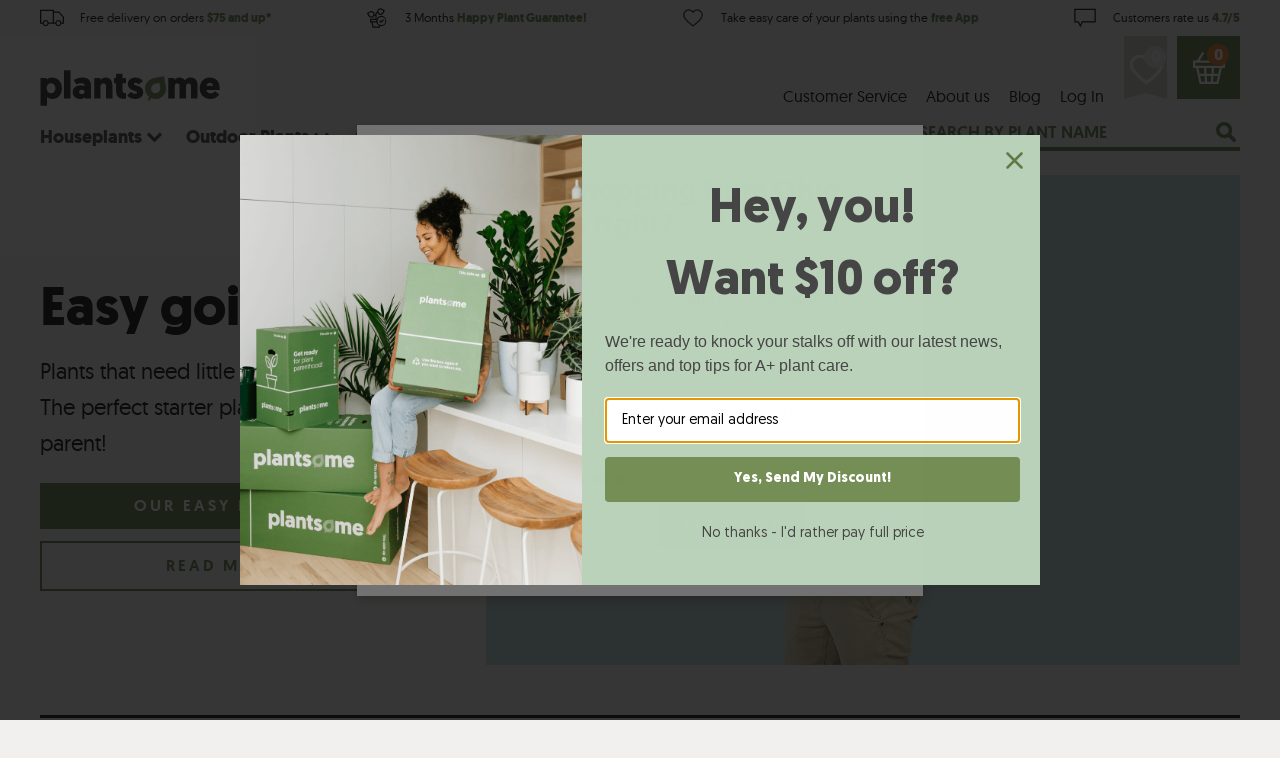

--- FILE ---
content_type: text/html; charset=utf-8
request_url: https://ab.plantsome.ca/pages/makkelijke-kamerplanten
body_size: 38933
content:
<!doctype html>
<!--[if IE 9]> <html class="ie9 no-js supports-no-cookies" lang="en"> <![endif]-->
<!--[if (gt IE 9)|!(IE)]><!--> <html class="no-js supports-no-cookies" lang="en"> <!--<![endif]-->
<head>
                
<meta name="robots" content="noindex,nofollow" />

    
    <meta charset="utf-8">
    <meta http-equiv="X-UA-Compatible" content="IE=edge">
    <meta name="viewport" content="width=device-width,initial-scale=1">
    <meta name="theme-color" content="#000">
    <link rel="canonical" href="https://ab.plantsome.ca/pages/makkelijke-kamerplanten">

    <!-- Preconnect -->
    <link rel="preconnect" href="https://www.facebook.com">
    <link rel="preconnect" href="https://netdna.bootstrapcdn.com">
    <link rel="preconnect" href="https://www.instagram.com">
    <link rel="preconnect" href="https://connect.facebook.net">
    <link rel="preconnect" href="https://www.google-analytics.com">

    <script src="//ab.plantsome.ca/cdn/shop/t/33/assets/index.bundle.js?v=16823928459846934641674487147" type="text/javascript"></script>
    <link href="//ab.plantsome.ca/cdn/shop/t/33/assets/index.bundle.css?v=109449124500895247711674742234" rel="stylesheet" type="text/css" media="all" />

    
    
    <script type="text/javascript" src="https://cdnjs.cloudflare.com/ajax/libs/shopify-cartjs/1.1.0/rivets-cart.min.js"></script>
    <script src="https://cdn.jsdelivr.net/npm/js-cookie@2/src/js.cookie.min.js"></script>

    <script>
        window.dataLayer = window.dataLayer || [];
    </script>

    
        <link rel="shortcut icon" href="//ab.plantsome.ca/cdn/shop/files/plantsome_favicon_round_transparent_1_32x32.png?v=1614289677" type="image/png">
    

    <!-- ANTI-FLICKER SCRIPT + OPTIMIZE -->

    <!-- No GTM data found -->




    <!-- GOOGLE TAG MANAGER -->

    <script>(function(w,d,s,l,i){w[l]=w[l]||[];w[l].push({'gtm.start':
                new Date().getTime(),event:'gtm.js'});var f=d.getElementsByTagName(s)[0],
            j=d.createElement(s),dl=l!='dataLayer'?'&l='+l:'';j.async=true;j.src=
            'https://www.googletagmanager.com/gtm.js?id='+i+dl;f.parentNode.insertBefore(j,f);
        })(window,document,'script','dataLayer','GTM-W5263V2');
    </script>



    <!-- GOOGLE TAG MANAGER -->
    

    

    

    <title>
        Makkelijke kamerplanten | Gratis thuisbezorgd | Plantsome

        
    
        
        
        
    </title>

    
        <meta name="description" content="Makkelijke kamerplanten hebben weinig water en weinig zonlicht nodig. Bekijk hier welke kamerplanten makkelijk in de verzorging zijn!">
    

    <meta property="og:site_name" content="Plantsome">
<meta property="og:url" content="https://ab.plantsome.ca/pages/makkelijke-kamerplanten">
<meta property="og:title" content="Makkelijke kamerplanten | Gratis thuisbezorgd | Plantsome">
<meta property="og:type" content="website">
<meta property="og:description" content="Makkelijke kamerplanten hebben weinig water en weinig zonlicht nodig. Bekijk hier welke kamerplanten makkelijk in de verzorging zijn!">


<meta name="twitter:site" content="@">
<meta name="twitter:card" content="summary_large_image">
<meta name="twitter:title" content="Makkelijke kamerplanten | Gratis thuisbezorgd | Plantsome">
<meta name="twitter:description" content="Makkelijke kamerplanten hebben weinig water en weinig zonlicht nodig. Bekijk hier welke kamerplanten makkelijk in de verzorging zijn!">


    <style>
    @font-face {
        font-display: swap;
        font-family: 'geomanistlight';
        src: url(//ab.plantsome.ca/cdn/shop/t/33/assets/geomanist-light-webfont.woff2?v=57893113727332585781637912399) format('woff2'),
            url(//ab.plantsome.ca/cdn/shop/t/33/assets/geomanist-light-webfont.woff?v=157547857939616787021637912383) format('woff');
        font-weight: normal;
        font-style: normal;
    }

    @font-face {
        font-display: swap;
        font-family: 'geomanistregular';
        src: url(//ab.plantsome.ca/cdn/shop/t/33/assets/geomanist-regular-webfont.woff2?v=22789678016855420631637912384) format('woff2'),
            url(//ab.plantsome.ca/cdn/shop/t/33/assets/geomanist-regular-webfont.woff?v=68410516380175106661637912399) format('woff');
        font-weight: normal;
        font-style: normal;
    }

    @font-face {
        font-display: swap;
        font-family: 'geomanistmedium';
        src: url(//ab.plantsome.ca/cdn/shop/t/33/assets/geomanist-medium-webfont.woff2?v=150943137055204584191637912384) format('woff2'),
            url(//ab.plantsome.ca/cdn/shop/t/33/assets/geomanist-medium-webfont.woff?v=28174406590813006441637912384) format('woff');
        font-weight: normal;
        font-style: normal;
    }

    @font-face {
        font-display: swap;
        font-family: 'geomanistbold';
        src: url(//ab.plantsome.ca/cdn/shop/t/33/assets/geomanist-bold-webfont.woff2?v=40051578894550244011637912384) format('woff2'),
            url(//ab.plantsome.ca/cdn/shop/t/33/assets/geomanist-bold-webfont.woff?v=42489298798200162181637912384) format('woff');
        font-weight: normal;
        font-style: normal;
    }
</style>

    <script src="https://polyfill-fastly.net/v2/polyfill.min.js"></script>

    <script>
        document.documentElement.className = document.documentElement.className.replace('no-js', 'js');

        window.theme = {
            strings: {
                addToCart: "Add to cart",
                soldOut: "Sold out",
                unavailable: "Temporary unavailable"
            },
            moneyFormat: "${{amount}}"
        };
    </script>

    

    <script>window.performance && window.performance.mark && window.performance.mark('shopify.content_for_header.start');</script><meta id="shopify-digital-wallet" name="shopify-digital-wallet" content="/49282744484/digital_wallets/dialog">
<meta name="shopify-checkout-api-token" content="6966ab013bf9401643a66197ad3183bb">
<meta id="in-context-paypal-metadata" data-shop-id="49282744484" data-venmo-supported="false" data-environment="production" data-locale="en_US" data-paypal-v4="true" data-currency="CAD">
<script async="async" src="/checkouts/internal/preloads.js?locale=en-CA"></script>
<script id="shopify-features" type="application/json">{"accessToken":"6966ab013bf9401643a66197ad3183bb","betas":["rich-media-storefront-analytics"],"domain":"ab.plantsome.ca","predictiveSearch":true,"shopId":49282744484,"locale":"en"}</script>
<script>var Shopify = Shopify || {};
Shopify.shop = "plantsomeab.myshopify.com";
Shopify.locale = "en";
Shopify.currency = {"active":"CAD","rate":"1.0"};
Shopify.country = "CA";
Shopify.theme = {"name":"shop\/MAIN-AB","id":127641813186,"schema_name":"Plantsome","schema_version":"2.19.0","theme_store_id":null,"role":"main"};
Shopify.theme.handle = "null";
Shopify.theme.style = {"id":null,"handle":null};
Shopify.cdnHost = "ab.plantsome.ca/cdn";
Shopify.routes = Shopify.routes || {};
Shopify.routes.root = "/";</script>
<script type="module">!function(o){(o.Shopify=o.Shopify||{}).modules=!0}(window);</script>
<script>!function(o){function n(){var o=[];function n(){o.push(Array.prototype.slice.apply(arguments))}return n.q=o,n}var t=o.Shopify=o.Shopify||{};t.loadFeatures=n(),t.autoloadFeatures=n()}(window);</script>
<script id="shop-js-analytics" type="application/json">{"pageType":"page"}</script>
<script defer="defer" async type="module" src="//ab.plantsome.ca/cdn/shopifycloud/shop-js/modules/v2/client.init-shop-cart-sync_BT-GjEfc.en.esm.js"></script>
<script defer="defer" async type="module" src="//ab.plantsome.ca/cdn/shopifycloud/shop-js/modules/v2/chunk.common_D58fp_Oc.esm.js"></script>
<script defer="defer" async type="module" src="//ab.plantsome.ca/cdn/shopifycloud/shop-js/modules/v2/chunk.modal_xMitdFEc.esm.js"></script>
<script type="module">
  await import("//ab.plantsome.ca/cdn/shopifycloud/shop-js/modules/v2/client.init-shop-cart-sync_BT-GjEfc.en.esm.js");
await import("//ab.plantsome.ca/cdn/shopifycloud/shop-js/modules/v2/chunk.common_D58fp_Oc.esm.js");
await import("//ab.plantsome.ca/cdn/shopifycloud/shop-js/modules/v2/chunk.modal_xMitdFEc.esm.js");

  window.Shopify.SignInWithShop?.initShopCartSync?.({"fedCMEnabled":true,"windoidEnabled":true});

</script>
<script>(function() {
  var isLoaded = false;
  function asyncLoad() {
    if (isLoaded) return;
    isLoaded = true;
    var urls = ["https:\/\/static-us.afterpay.com\/shopify\/afterpay-attract\/afterpay-attract-widget.js?shop=plantsomeab.myshopify.com"];
    for (var i = 0; i < urls.length; i++) {
      var s = document.createElement('script');
      s.type = 'text/javascript';
      s.async = true;
      s.src = urls[i];
      var x = document.getElementsByTagName('script')[0];
      x.parentNode.insertBefore(s, x);
    }
  };
  if(window.attachEvent) {
    window.attachEvent('onload', asyncLoad);
  } else {
    window.addEventListener('load', asyncLoad, false);
  }
})();</script>
<script id="__st">var __st={"a":49282744484,"offset":-28800,"reqid":"c7525575-09ee-4bd5-a495-4468c421d52c-1769296608","pageurl":"ab.plantsome.ca\/pages\/makkelijke-kamerplanten","s":"pages-68557176996","u":"093fb343b40d","p":"page","rtyp":"page","rid":68557176996};</script>
<script>window.ShopifyPaypalV4VisibilityTracking = true;</script>
<script id="captcha-bootstrap">!function(){'use strict';const t='contact',e='account',n='new_comment',o=[[t,t],['blogs',n],['comments',n],[t,'customer']],c=[[e,'customer_login'],[e,'guest_login'],[e,'recover_customer_password'],[e,'create_customer']],r=t=>t.map((([t,e])=>`form[action*='/${t}']:not([data-nocaptcha='true']) input[name='form_type'][value='${e}']`)).join(','),a=t=>()=>t?[...document.querySelectorAll(t)].map((t=>t.form)):[];function s(){const t=[...o],e=r(t);return a(e)}const i='password',u='form_key',d=['recaptcha-v3-token','g-recaptcha-response','h-captcha-response',i],f=()=>{try{return window.sessionStorage}catch{return}},m='__shopify_v',_=t=>t.elements[u];function p(t,e,n=!1){try{const o=window.sessionStorage,c=JSON.parse(o.getItem(e)),{data:r}=function(t){const{data:e,action:n}=t;return t[m]||n?{data:e,action:n}:{data:t,action:n}}(c);for(const[e,n]of Object.entries(r))t.elements[e]&&(t.elements[e].value=n);n&&o.removeItem(e)}catch(o){console.error('form repopulation failed',{error:o})}}const l='form_type',E='cptcha';function T(t){t.dataset[E]=!0}const w=window,h=w.document,L='Shopify',v='ce_forms',y='captcha';let A=!1;((t,e)=>{const n=(g='f06e6c50-85a8-45c8-87d0-21a2b65856fe',I='https://cdn.shopify.com/shopifycloud/storefront-forms-hcaptcha/ce_storefront_forms_captcha_hcaptcha.v1.5.2.iife.js',D={infoText:'Protected by hCaptcha',privacyText:'Privacy',termsText:'Terms'},(t,e,n)=>{const o=w[L][v],c=o.bindForm;if(c)return c(t,g,e,D).then(n);var r;o.q.push([[t,g,e,D],n]),r=I,A||(h.body.append(Object.assign(h.createElement('script'),{id:'captcha-provider',async:!0,src:r})),A=!0)});var g,I,D;w[L]=w[L]||{},w[L][v]=w[L][v]||{},w[L][v].q=[],w[L][y]=w[L][y]||{},w[L][y].protect=function(t,e){n(t,void 0,e),T(t)},Object.freeze(w[L][y]),function(t,e,n,w,h,L){const[v,y,A,g]=function(t,e,n){const i=e?o:[],u=t?c:[],d=[...i,...u],f=r(d),m=r(i),_=r(d.filter((([t,e])=>n.includes(e))));return[a(f),a(m),a(_),s()]}(w,h,L),I=t=>{const e=t.target;return e instanceof HTMLFormElement?e:e&&e.form},D=t=>v().includes(t);t.addEventListener('submit',(t=>{const e=I(t);if(!e)return;const n=D(e)&&!e.dataset.hcaptchaBound&&!e.dataset.recaptchaBound,o=_(e),c=g().includes(e)&&(!o||!o.value);(n||c)&&t.preventDefault(),c&&!n&&(function(t){try{if(!f())return;!function(t){const e=f();if(!e)return;const n=_(t);if(!n)return;const o=n.value;o&&e.removeItem(o)}(t);const e=Array.from(Array(32),(()=>Math.random().toString(36)[2])).join('');!function(t,e){_(t)||t.append(Object.assign(document.createElement('input'),{type:'hidden',name:u})),t.elements[u].value=e}(t,e),function(t,e){const n=f();if(!n)return;const o=[...t.querySelectorAll(`input[type='${i}']`)].map((({name:t})=>t)),c=[...d,...o],r={};for(const[a,s]of new FormData(t).entries())c.includes(a)||(r[a]=s);n.setItem(e,JSON.stringify({[m]:1,action:t.action,data:r}))}(t,e)}catch(e){console.error('failed to persist form',e)}}(e),e.submit())}));const S=(t,e)=>{t&&!t.dataset[E]&&(n(t,e.some((e=>e===t))),T(t))};for(const o of['focusin','change'])t.addEventListener(o,(t=>{const e=I(t);D(e)&&S(e,y())}));const B=e.get('form_key'),M=e.get(l),P=B&&M;t.addEventListener('DOMContentLoaded',(()=>{const t=y();if(P)for(const e of t)e.elements[l].value===M&&p(e,B);[...new Set([...A(),...v().filter((t=>'true'===t.dataset.shopifyCaptcha))])].forEach((e=>S(e,t)))}))}(h,new URLSearchParams(w.location.search),n,t,e,['guest_login'])})(!0,!0)}();</script>
<script integrity="sha256-4kQ18oKyAcykRKYeNunJcIwy7WH5gtpwJnB7kiuLZ1E=" data-source-attribution="shopify.loadfeatures" defer="defer" src="//ab.plantsome.ca/cdn/shopifycloud/storefront/assets/storefront/load_feature-a0a9edcb.js" crossorigin="anonymous"></script>
<script data-source-attribution="shopify.dynamic_checkout.dynamic.init">var Shopify=Shopify||{};Shopify.PaymentButton=Shopify.PaymentButton||{isStorefrontPortableWallets:!0,init:function(){window.Shopify.PaymentButton.init=function(){};var t=document.createElement("script");t.src="https://ab.plantsome.ca/cdn/shopifycloud/portable-wallets/latest/portable-wallets.en.js",t.type="module",document.head.appendChild(t)}};
</script>
<script data-source-attribution="shopify.dynamic_checkout.buyer_consent">
  function portableWalletsHideBuyerConsent(e){var t=document.getElementById("shopify-buyer-consent"),n=document.getElementById("shopify-subscription-policy-button");t&&n&&(t.classList.add("hidden"),t.setAttribute("aria-hidden","true"),n.removeEventListener("click",e))}function portableWalletsShowBuyerConsent(e){var t=document.getElementById("shopify-buyer-consent"),n=document.getElementById("shopify-subscription-policy-button");t&&n&&(t.classList.remove("hidden"),t.removeAttribute("aria-hidden"),n.addEventListener("click",e))}window.Shopify?.PaymentButton&&(window.Shopify.PaymentButton.hideBuyerConsent=portableWalletsHideBuyerConsent,window.Shopify.PaymentButton.showBuyerConsent=portableWalletsShowBuyerConsent);
</script>
<script data-source-attribution="shopify.dynamic_checkout.cart.bootstrap">document.addEventListener("DOMContentLoaded",(function(){function t(){return document.querySelector("shopify-accelerated-checkout-cart, shopify-accelerated-checkout")}if(t())Shopify.PaymentButton.init();else{new MutationObserver((function(e,n){t()&&(Shopify.PaymentButton.init(),n.disconnect())})).observe(document.body,{childList:!0,subtree:!0})}}));
</script>
<link id="shopify-accelerated-checkout-styles" rel="stylesheet" media="screen" href="https://ab.plantsome.ca/cdn/shopifycloud/portable-wallets/latest/accelerated-checkout-backwards-compat.css" crossorigin="anonymous">
<style id="shopify-accelerated-checkout-cart">
        #shopify-buyer-consent {
  margin-top: 1em;
  display: inline-block;
  width: 100%;
}

#shopify-buyer-consent.hidden {
  display: none;
}

#shopify-subscription-policy-button {
  background: none;
  border: none;
  padding: 0;
  text-decoration: underline;
  font-size: inherit;
  cursor: pointer;
}

#shopify-subscription-policy-button::before {
  box-shadow: none;
}

      </style>

<script>window.performance && window.performance.mark && window.performance.mark('shopify.content_for_header.end');</script>

    <!-- HOTJAR TRACKING -->
    
        <!-- No Hotjar data found -->
    

    
        <!-- Global site tag (gtag.js) - Google Ads: 694047412 -->
        <script async src="https://www.googletagmanager.com/gtag/js?id=AW-694047412"></script>
        <script>
            window.dataLayer = window.dataLayer || [];
            function gtag() { dataLayer.push(arguments); }
            gtag('js', new Date());

            gtag('config', 'AW-694047412');
        </script>

        <script type="application/ld+json">
            {
            "@context": "http://schema.org/", 
            "@type": "Organization", 
            "url": "https://www.plantsome.ca",
            "logo": "https://cdn.shopify.com/s/files/1/0761/9483/files/Plantsome_logo_def_CMYK_small_a8315035-be1a-4677-86bf-800b09eb0b62.png?252637",
            "sameAs": ["https://www.facebook.com/plantsomeCA/", "https://instagram.com/plantsome-ca/"]
            }
        </script>

        <script type="application/ld+json">
            {
                "@context":"http://schema.org/",
                "@type":"WebSite",
                "url":"https://www.plantsome.ca",
                "name":"Plantsome",
                "potentialAction": {
                    "@type":"SearchAction",
                    "target":"https://www.plantsome.ca/search/?q={search_term_string}",
                    "query-input":"required name=search_term_string"
                }
            }
        </script>

        <script type="application/ld+json">
            {
                "@context":"http://schema.org/",
                "@type":"Store",
                "@id":"https://www.plantsome.ca",
                "name":"Plantsome",
                "image":"https://cdn.shopify.com/s/files/1/0761/9483/files/Plantsome_logo_def_CMYK_small_a8315035-be1a-4677-86bf-800b09eb0b62.png?252637",
                "priceRange":"$$",
                "address": {
                    "@type":"PostalAddress",
                    "streetAddress":"117 West 6th Avenue",
                    "addressLocality":"Vancouver",
                    "postalCode":"V5Y 1K3",
                    "addressCountry": {
                        "@type": "Country",
                        "name": "Canada"
                    }
                }
            }
        </script>
      
<!-- BEGIN app block: shopify://apps/klaviyo-email-marketing-sms/blocks/klaviyo-onsite-embed/2632fe16-c075-4321-a88b-50b567f42507 -->












  <script async src="https://static.klaviyo.com/onsite/js/XiCphg/klaviyo.js?company_id=XiCphg"></script>
  <script>!function(){if(!window.klaviyo){window._klOnsite=window._klOnsite||[];try{window.klaviyo=new Proxy({},{get:function(n,i){return"push"===i?function(){var n;(n=window._klOnsite).push.apply(n,arguments)}:function(){for(var n=arguments.length,o=new Array(n),w=0;w<n;w++)o[w]=arguments[w];var t="function"==typeof o[o.length-1]?o.pop():void 0,e=new Promise((function(n){window._klOnsite.push([i].concat(o,[function(i){t&&t(i),n(i)}]))}));return e}}})}catch(n){window.klaviyo=window.klaviyo||[],window.klaviyo.push=function(){var n;(n=window._klOnsite).push.apply(n,arguments)}}}}();</script>

  




  <script>
    window.klaviyoReviewsProductDesignMode = false
  </script>







<!-- END app block --><meta property="og:image" content="https://cdn.shopify.com/s/files/1/0492/8274/4484/files/Plantsome_logo_def_CMYK_HR.jpg?height=628&pad_color=ffffff&v=1614289678&width=1200" />
<meta property="og:image:secure_url" content="https://cdn.shopify.com/s/files/1/0492/8274/4484/files/Plantsome_logo_def_CMYK_HR.jpg?height=628&pad_color=ffffff&v=1614289678&width=1200" />
<meta property="og:image:width" content="1200" />
<meta property="og:image:height" content="628" />
<link href="https://monorail-edge.shopifysvc.com" rel="dns-prefetch">
<script>(function(){if ("sendBeacon" in navigator && "performance" in window) {try {var session_token_from_headers = performance.getEntriesByType('navigation')[0].serverTiming.find(x => x.name == '_s').description;} catch {var session_token_from_headers = undefined;}var session_cookie_matches = document.cookie.match(/_shopify_s=([^;]*)/);var session_token_from_cookie = session_cookie_matches && session_cookie_matches.length === 2 ? session_cookie_matches[1] : "";var session_token = session_token_from_headers || session_token_from_cookie || "";function handle_abandonment_event(e) {var entries = performance.getEntries().filter(function(entry) {return /monorail-edge.shopifysvc.com/.test(entry.name);});if (!window.abandonment_tracked && entries.length === 0) {window.abandonment_tracked = true;var currentMs = Date.now();var navigation_start = performance.timing.navigationStart;var payload = {shop_id: 49282744484,url: window.location.href,navigation_start,duration: currentMs - navigation_start,session_token,page_type: "page"};window.navigator.sendBeacon("https://monorail-edge.shopifysvc.com/v1/produce", JSON.stringify({schema_id: "online_store_buyer_site_abandonment/1.1",payload: payload,metadata: {event_created_at_ms: currentMs,event_sent_at_ms: currentMs}}));}}window.addEventListener('pagehide', handle_abandonment_event);}}());</script>
<script id="web-pixels-manager-setup">(function e(e,d,r,n,o){if(void 0===o&&(o={}),!Boolean(null===(a=null===(i=window.Shopify)||void 0===i?void 0:i.analytics)||void 0===a?void 0:a.replayQueue)){var i,a;window.Shopify=window.Shopify||{};var t=window.Shopify;t.analytics=t.analytics||{};var s=t.analytics;s.replayQueue=[],s.publish=function(e,d,r){return s.replayQueue.push([e,d,r]),!0};try{self.performance.mark("wpm:start")}catch(e){}var l=function(){var e={modern:/Edge?\/(1{2}[4-9]|1[2-9]\d|[2-9]\d{2}|\d{4,})\.\d+(\.\d+|)|Firefox\/(1{2}[4-9]|1[2-9]\d|[2-9]\d{2}|\d{4,})\.\d+(\.\d+|)|Chrom(ium|e)\/(9{2}|\d{3,})\.\d+(\.\d+|)|(Maci|X1{2}).+ Version\/(15\.\d+|(1[6-9]|[2-9]\d|\d{3,})\.\d+)([,.]\d+|)( \(\w+\)|)( Mobile\/\w+|) Safari\/|Chrome.+OPR\/(9{2}|\d{3,})\.\d+\.\d+|(CPU[ +]OS|iPhone[ +]OS|CPU[ +]iPhone|CPU IPhone OS|CPU iPad OS)[ +]+(15[._]\d+|(1[6-9]|[2-9]\d|\d{3,})[._]\d+)([._]\d+|)|Android:?[ /-](13[3-9]|1[4-9]\d|[2-9]\d{2}|\d{4,})(\.\d+|)(\.\d+|)|Android.+Firefox\/(13[5-9]|1[4-9]\d|[2-9]\d{2}|\d{4,})\.\d+(\.\d+|)|Android.+Chrom(ium|e)\/(13[3-9]|1[4-9]\d|[2-9]\d{2}|\d{4,})\.\d+(\.\d+|)|SamsungBrowser\/([2-9]\d|\d{3,})\.\d+/,legacy:/Edge?\/(1[6-9]|[2-9]\d|\d{3,})\.\d+(\.\d+|)|Firefox\/(5[4-9]|[6-9]\d|\d{3,})\.\d+(\.\d+|)|Chrom(ium|e)\/(5[1-9]|[6-9]\d|\d{3,})\.\d+(\.\d+|)([\d.]+$|.*Safari\/(?![\d.]+ Edge\/[\d.]+$))|(Maci|X1{2}).+ Version\/(10\.\d+|(1[1-9]|[2-9]\d|\d{3,})\.\d+)([,.]\d+|)( \(\w+\)|)( Mobile\/\w+|) Safari\/|Chrome.+OPR\/(3[89]|[4-9]\d|\d{3,})\.\d+\.\d+|(CPU[ +]OS|iPhone[ +]OS|CPU[ +]iPhone|CPU IPhone OS|CPU iPad OS)[ +]+(10[._]\d+|(1[1-9]|[2-9]\d|\d{3,})[._]\d+)([._]\d+|)|Android:?[ /-](13[3-9]|1[4-9]\d|[2-9]\d{2}|\d{4,})(\.\d+|)(\.\d+|)|Mobile Safari.+OPR\/([89]\d|\d{3,})\.\d+\.\d+|Android.+Firefox\/(13[5-9]|1[4-9]\d|[2-9]\d{2}|\d{4,})\.\d+(\.\d+|)|Android.+Chrom(ium|e)\/(13[3-9]|1[4-9]\d|[2-9]\d{2}|\d{4,})\.\d+(\.\d+|)|Android.+(UC? ?Browser|UCWEB|U3)[ /]?(15\.([5-9]|\d{2,})|(1[6-9]|[2-9]\d|\d{3,})\.\d+)\.\d+|SamsungBrowser\/(5\.\d+|([6-9]|\d{2,})\.\d+)|Android.+MQ{2}Browser\/(14(\.(9|\d{2,})|)|(1[5-9]|[2-9]\d|\d{3,})(\.\d+|))(\.\d+|)|K[Aa][Ii]OS\/(3\.\d+|([4-9]|\d{2,})\.\d+)(\.\d+|)/},d=e.modern,r=e.legacy,n=navigator.userAgent;return n.match(d)?"modern":n.match(r)?"legacy":"unknown"}(),u="modern"===l?"modern":"legacy",c=(null!=n?n:{modern:"",legacy:""})[u],f=function(e){return[e.baseUrl,"/wpm","/b",e.hashVersion,"modern"===e.buildTarget?"m":"l",".js"].join("")}({baseUrl:d,hashVersion:r,buildTarget:u}),m=function(e){var d=e.version,r=e.bundleTarget,n=e.surface,o=e.pageUrl,i=e.monorailEndpoint;return{emit:function(e){var a=e.status,t=e.errorMsg,s=(new Date).getTime(),l=JSON.stringify({metadata:{event_sent_at_ms:s},events:[{schema_id:"web_pixels_manager_load/3.1",payload:{version:d,bundle_target:r,page_url:o,status:a,surface:n,error_msg:t},metadata:{event_created_at_ms:s}}]});if(!i)return console&&console.warn&&console.warn("[Web Pixels Manager] No Monorail endpoint provided, skipping logging."),!1;try{return self.navigator.sendBeacon.bind(self.navigator)(i,l)}catch(e){}var u=new XMLHttpRequest;try{return u.open("POST",i,!0),u.setRequestHeader("Content-Type","text/plain"),u.send(l),!0}catch(e){return console&&console.warn&&console.warn("[Web Pixels Manager] Got an unhandled error while logging to Monorail."),!1}}}}({version:r,bundleTarget:l,surface:e.surface,pageUrl:self.location.href,monorailEndpoint:e.monorailEndpoint});try{o.browserTarget=l,function(e){var d=e.src,r=e.async,n=void 0===r||r,o=e.onload,i=e.onerror,a=e.sri,t=e.scriptDataAttributes,s=void 0===t?{}:t,l=document.createElement("script"),u=document.querySelector("head"),c=document.querySelector("body");if(l.async=n,l.src=d,a&&(l.integrity=a,l.crossOrigin="anonymous"),s)for(var f in s)if(Object.prototype.hasOwnProperty.call(s,f))try{l.dataset[f]=s[f]}catch(e){}if(o&&l.addEventListener("load",o),i&&l.addEventListener("error",i),u)u.appendChild(l);else{if(!c)throw new Error("Did not find a head or body element to append the script");c.appendChild(l)}}({src:f,async:!0,onload:function(){if(!function(){var e,d;return Boolean(null===(d=null===(e=window.Shopify)||void 0===e?void 0:e.analytics)||void 0===d?void 0:d.initialized)}()){var d=window.webPixelsManager.init(e)||void 0;if(d){var r=window.Shopify.analytics;r.replayQueue.forEach((function(e){var r=e[0],n=e[1],o=e[2];d.publishCustomEvent(r,n,o)})),r.replayQueue=[],r.publish=d.publishCustomEvent,r.visitor=d.visitor,r.initialized=!0}}},onerror:function(){return m.emit({status:"failed",errorMsg:"".concat(f," has failed to load")})},sri:function(e){var d=/^sha384-[A-Za-z0-9+/=]+$/;return"string"==typeof e&&d.test(e)}(c)?c:"",scriptDataAttributes:o}),m.emit({status:"loading"})}catch(e){m.emit({status:"failed",errorMsg:(null==e?void 0:e.message)||"Unknown error"})}}})({shopId: 49282744484,storefrontBaseUrl: "https://ab.plantsome.ca",extensionsBaseUrl: "https://extensions.shopifycdn.com/cdn/shopifycloud/web-pixels-manager",monorailEndpoint: "https://monorail-edge.shopifysvc.com/unstable/produce_batch",surface: "storefront-renderer",enabledBetaFlags: ["2dca8a86"],webPixelsConfigList: [{"id":"166592706","configuration":"{\"pixel_id\":\"537986376797302\",\"pixel_type\":\"facebook_pixel\",\"metaapp_system_user_token\":\"-\"}","eventPayloadVersion":"v1","runtimeContext":"OPEN","scriptVersion":"ca16bc87fe92b6042fbaa3acc2fbdaa6","type":"APP","apiClientId":2329312,"privacyPurposes":["ANALYTICS","MARKETING","SALE_OF_DATA"],"dataSharingAdjustments":{"protectedCustomerApprovalScopes":["read_customer_address","read_customer_email","read_customer_name","read_customer_personal_data","read_customer_phone"]}},{"id":"90702018","eventPayloadVersion":"v1","runtimeContext":"LAX","scriptVersion":"1","type":"CUSTOM","privacyPurposes":["ANALYTICS"],"name":"Google Analytics tag (migrated)"},{"id":"shopify-app-pixel","configuration":"{}","eventPayloadVersion":"v1","runtimeContext":"STRICT","scriptVersion":"0450","apiClientId":"shopify-pixel","type":"APP","privacyPurposes":["ANALYTICS","MARKETING"]},{"id":"shopify-custom-pixel","eventPayloadVersion":"v1","runtimeContext":"LAX","scriptVersion":"0450","apiClientId":"shopify-pixel","type":"CUSTOM","privacyPurposes":["ANALYTICS","MARKETING"]}],isMerchantRequest: false,initData: {"shop":{"name":"Plantsome AB","paymentSettings":{"currencyCode":"CAD"},"myshopifyDomain":"plantsomeab.myshopify.com","countryCode":"CA","storefrontUrl":"https:\/\/ab.plantsome.ca"},"customer":null,"cart":null,"checkout":null,"productVariants":[],"purchasingCompany":null},},"https://ab.plantsome.ca/cdn","fcfee988w5aeb613cpc8e4bc33m6693e112",{"modern":"","legacy":""},{"shopId":"49282744484","storefrontBaseUrl":"https:\/\/ab.plantsome.ca","extensionBaseUrl":"https:\/\/extensions.shopifycdn.com\/cdn\/shopifycloud\/web-pixels-manager","surface":"storefront-renderer","enabledBetaFlags":"[\"2dca8a86\"]","isMerchantRequest":"false","hashVersion":"fcfee988w5aeb613cpc8e4bc33m6693e112","publish":"custom","events":"[[\"page_viewed\",{}]]"});</script><script>
  window.ShopifyAnalytics = window.ShopifyAnalytics || {};
  window.ShopifyAnalytics.meta = window.ShopifyAnalytics.meta || {};
  window.ShopifyAnalytics.meta.currency = 'CAD';
  var meta = {"page":{"pageType":"page","resourceType":"page","resourceId":68557176996,"requestId":"c7525575-09ee-4bd5-a495-4468c421d52c-1769296608"}};
  for (var attr in meta) {
    window.ShopifyAnalytics.meta[attr] = meta[attr];
  }
</script>
<script class="analytics">
  (function () {
    var customDocumentWrite = function(content) {
      var jquery = null;

      if (window.jQuery) {
        jquery = window.jQuery;
      } else if (window.Checkout && window.Checkout.$) {
        jquery = window.Checkout.$;
      }

      if (jquery) {
        jquery('body').append(content);
      }
    };

    var hasLoggedConversion = function(token) {
      if (token) {
        return document.cookie.indexOf('loggedConversion=' + token) !== -1;
      }
      return false;
    }

    var setCookieIfConversion = function(token) {
      if (token) {
        var twoMonthsFromNow = new Date(Date.now());
        twoMonthsFromNow.setMonth(twoMonthsFromNow.getMonth() + 2);

        document.cookie = 'loggedConversion=' + token + '; expires=' + twoMonthsFromNow;
      }
    }

    var trekkie = window.ShopifyAnalytics.lib = window.trekkie = window.trekkie || [];
    if (trekkie.integrations) {
      return;
    }
    trekkie.methods = [
      'identify',
      'page',
      'ready',
      'track',
      'trackForm',
      'trackLink'
    ];
    trekkie.factory = function(method) {
      return function() {
        var args = Array.prototype.slice.call(arguments);
        args.unshift(method);
        trekkie.push(args);
        return trekkie;
      };
    };
    for (var i = 0; i < trekkie.methods.length; i++) {
      var key = trekkie.methods[i];
      trekkie[key] = trekkie.factory(key);
    }
    trekkie.load = function(config) {
      trekkie.config = config || {};
      trekkie.config.initialDocumentCookie = document.cookie;
      var first = document.getElementsByTagName('script')[0];
      var script = document.createElement('script');
      script.type = 'text/javascript';
      script.onerror = function(e) {
        var scriptFallback = document.createElement('script');
        scriptFallback.type = 'text/javascript';
        scriptFallback.onerror = function(error) {
                var Monorail = {
      produce: function produce(monorailDomain, schemaId, payload) {
        var currentMs = new Date().getTime();
        var event = {
          schema_id: schemaId,
          payload: payload,
          metadata: {
            event_created_at_ms: currentMs,
            event_sent_at_ms: currentMs
          }
        };
        return Monorail.sendRequest("https://" + monorailDomain + "/v1/produce", JSON.stringify(event));
      },
      sendRequest: function sendRequest(endpointUrl, payload) {
        // Try the sendBeacon API
        if (window && window.navigator && typeof window.navigator.sendBeacon === 'function' && typeof window.Blob === 'function' && !Monorail.isIos12()) {
          var blobData = new window.Blob([payload], {
            type: 'text/plain'
          });

          if (window.navigator.sendBeacon(endpointUrl, blobData)) {
            return true;
          } // sendBeacon was not successful

        } // XHR beacon

        var xhr = new XMLHttpRequest();

        try {
          xhr.open('POST', endpointUrl);
          xhr.setRequestHeader('Content-Type', 'text/plain');
          xhr.send(payload);
        } catch (e) {
          console.log(e);
        }

        return false;
      },
      isIos12: function isIos12() {
        return window.navigator.userAgent.lastIndexOf('iPhone; CPU iPhone OS 12_') !== -1 || window.navigator.userAgent.lastIndexOf('iPad; CPU OS 12_') !== -1;
      }
    };
    Monorail.produce('monorail-edge.shopifysvc.com',
      'trekkie_storefront_load_errors/1.1',
      {shop_id: 49282744484,
      theme_id: 127641813186,
      app_name: "storefront",
      context_url: window.location.href,
      source_url: "//ab.plantsome.ca/cdn/s/trekkie.storefront.8d95595f799fbf7e1d32231b9a28fd43b70c67d3.min.js"});

        };
        scriptFallback.async = true;
        scriptFallback.src = '//ab.plantsome.ca/cdn/s/trekkie.storefront.8d95595f799fbf7e1d32231b9a28fd43b70c67d3.min.js';
        first.parentNode.insertBefore(scriptFallback, first);
      };
      script.async = true;
      script.src = '//ab.plantsome.ca/cdn/s/trekkie.storefront.8d95595f799fbf7e1d32231b9a28fd43b70c67d3.min.js';
      first.parentNode.insertBefore(script, first);
    };
    trekkie.load(
      {"Trekkie":{"appName":"storefront","development":false,"defaultAttributes":{"shopId":49282744484,"isMerchantRequest":null,"themeId":127641813186,"themeCityHash":"2844048436127779824","contentLanguage":"en","currency":"CAD"},"isServerSideCookieWritingEnabled":true,"monorailRegion":"shop_domain","enabledBetaFlags":["65f19447"]},"Session Attribution":{},"S2S":{"facebookCapiEnabled":true,"source":"trekkie-storefront-renderer","apiClientId":580111}}
    );

    var loaded = false;
    trekkie.ready(function() {
      if (loaded) return;
      loaded = true;

      window.ShopifyAnalytics.lib = window.trekkie;

      var originalDocumentWrite = document.write;
      document.write = customDocumentWrite;
      try { window.ShopifyAnalytics.merchantGoogleAnalytics.call(this); } catch(error) {};
      document.write = originalDocumentWrite;

      window.ShopifyAnalytics.lib.page(null,{"pageType":"page","resourceType":"page","resourceId":68557176996,"requestId":"c7525575-09ee-4bd5-a495-4468c421d52c-1769296608","shopifyEmitted":true});

      var match = window.location.pathname.match(/checkouts\/(.+)\/(thank_you|post_purchase)/)
      var token = match? match[1]: undefined;
      if (!hasLoggedConversion(token)) {
        setCookieIfConversion(token);
        
      }
    });


        var eventsListenerScript = document.createElement('script');
        eventsListenerScript.async = true;
        eventsListenerScript.src = "//ab.plantsome.ca/cdn/shopifycloud/storefront/assets/shop_events_listener-3da45d37.js";
        document.getElementsByTagName('head')[0].appendChild(eventsListenerScript);

})();</script>
  <script>
  if (!window.ga || (window.ga && typeof window.ga !== 'function')) {
    window.ga = function ga() {
      (window.ga.q = window.ga.q || []).push(arguments);
      if (window.Shopify && window.Shopify.analytics && typeof window.Shopify.analytics.publish === 'function') {
        window.Shopify.analytics.publish("ga_stub_called", {}, {sendTo: "google_osp_migration"});
      }
      console.error("Shopify's Google Analytics stub called with:", Array.from(arguments), "\nSee https://help.shopify.com/manual/promoting-marketing/pixels/pixel-migration#google for more information.");
    };
    if (window.Shopify && window.Shopify.analytics && typeof window.Shopify.analytics.publish === 'function') {
      window.Shopify.analytics.publish("ga_stub_initialized", {}, {sendTo: "google_osp_migration"});
    }
  }
</script>
<script
  defer
  src="https://ab.plantsome.ca/cdn/shopifycloud/perf-kit/shopify-perf-kit-3.0.4.min.js"
  data-application="storefront-renderer"
  data-shop-id="49282744484"
  data-render-region="gcp-us-east1"
  data-page-type="page"
  data-theme-instance-id="127641813186"
  data-theme-name="Plantsome"
  data-theme-version="2.19.0"
  data-monorail-region="shop_domain"
  data-resource-timing-sampling-rate="10"
  data-shs="true"
  data-shs-beacon="true"
  data-shs-export-with-fetch="true"
  data-shs-logs-sample-rate="1"
  data-shs-beacon-endpoint="https://ab.plantsome.ca/api/collect"
></script>
</head>



<body id="makkelijke-kamerplanten-gratis-thuisbezorgd-plantsome" class="template-page " itemscope="" itemtype="http://schema.org/WebPage">
    
    
        <!-- Google Tag Manager (noscript) -->
        <noscript><iframe src="https://www.googletagmanager.com/ns.html?id=GTM-W5263V2"
        height="0" width="0" style="display:none;visibility:hidden"></iframe></noscript>
        <!-- End Google Tag Manager (noscript) -->
    

    

    <span class="js-usp-list">
        <div id="shopify-section-USPs-iconbar" class="shopify-section"><div class="usp-bar">
    <div class="usp-bar__container wrapper">
        <div class="usp-bar__slider js-usp-bar"
            data-slide-visible-class="usp-bar__list-item--visible"
        >
            <ul class="usp-bar__list js-usp-bar__wrapper" data-section-id="USPs-iconbar" data-section-type="USPs-iconbar">        
                
                    <li class="usp-bar__list-item js-usp-bar__slide ">
                        <a class="usp-bar__link" href="/pages/delivery" target="_blank">
                            <span class="usp-bar__icon">
                                <img src="https://cdn.shopify.com/s/files/1/0492/8274/4484/files/Plantsome_icon_verzending.svg?v=1607700912" alt="icon">
                            </span>
                            
                            <span class="usp-bar__text">Free delivery on orders <b>$75 and up*</b></span>
                        </a>
                    </li>
                
                    <li class="usp-bar__list-item js-usp-bar__slide ">
                        <a class="usp-bar__link" href="/pages/returns" target="_blank">
                            <span class="usp-bar__icon">
                                <img src="https://cdn.shopify.com/s/files/1/0492/8274/4484/files/plantsome_garantie_cc2eef5a-8f26-4d24-90ae-de12cf26c582.svg?v=1609541497" alt="icon">
                            </span>
                            
                            <span class="usp-bar__text">3 Months <b>Happy Plant Guarantee!</b></span>
                        </a>
                    </li>
                
                    <li class="usp-bar__list-item js-usp-bar__slide ">
                        <a class="usp-bar__link" href="/pages/app" target="_blank">
                            <span class="usp-bar__icon">
                                <img src="https://cdn.shopify.com/s/files/1/0492/8274/4484/files/Plantsome_icon_verzorgingsapp.svg?v=1607700912" alt="icon">
                            </span>
                            
                            <span class="usp-bar__text">Take easy care of your plants using the <b>free App</b></span>
                        </a>
                    </li>
                
                    <li class="usp-bar__list-item js-usp-bar__slide ">
                        <a class="usp-bar__link" href="https://g.page/r/CWXFI-O_-kthEAE" target="_blank">
                            <span class="usp-bar__icon">
                                <img src="https://cdn.shopify.com/s/files/1/0492/8274/4484/files/Plantsome_icon_klantrating.svg?v=1611381711" alt="icon">
                            </span>
                            
                            <span class="usp-bar__text">Customers rate us <b>4.7/5</b></span>
                        </a>
                    </li>
                
            </ul>
        </div>
    </div>
</div>

</div>
    </span>

    <script>
        const eventName = Shopify.designMode ? 'shopify:inspector:activate' : 'DOMContentLoaded';
        
        const moveUspList = () => {
            const uspList = document.querySelector('.js-usp-list');
            const uspContainer = document.querySelector('.js-usp-list-container');
            
            if(uspList && uspContainer) {
                uspContainer.replaceWith(uspList.firstElementChild);
                uspList.remove();
            }
    
            document.removeEventListener(eventName, moveUspList)
        }

        document.addEventListener(eventName, moveUspList)
    </script>


 

    
    <div id="shopify-section-header" class="shopify-section header-wrapper bgc-inherit">









<script>
    const domain = window.location.hostname;

    if (domain.includes('plantsome.ca')) {
        fetch('https://freegeoip.io/json')
        .then(res => res.json())
        .then((location) => {
            if (location.country_code === 'BE') {
                const collectionUSPBar = document.getElementById('shopify-section-USPs-iconbar');
                const headerUSPBar = document.getElementById('shopify-section-USPs-iconbar');
                const serviceUSPBar = document.getElementById('faq-sidebar-plantservice');
                const replacement = `<span class="icon-list__text">Planten binnen <b>één werkdag</b> geleverd (€2,95)</span>`;

                if (headerUSPBar) {
                    headerUSPBar.querySelector('span.icon-list__text').innerHTML = replacement;
                }
                if (serviceUSPBar) {
                    serviceUSPBar.querySelector('span.icon-list__text').innerHTML = replacement;
                }
               if (collectionUSPBar) {
                    collectionUSPBar.querySelector('span.icon-list__text').innerHTML = replacement;
                }
            }
        }).catch(err => console.error(err));
    }

    const fetchCountryEvent = new CustomEvent('fetch-country-code');

    if (domain.includes('plantsome.de')) {
        fetch('https://freegeoip.io/json')
            .then((res) => res.json())
            .then((res) => {
                window.location.country_code = res.country_code;
                window.dispatchEvent(fetchCountryEvent);
            })
            .catch((err) => console.error(err));
    }
</script>

<script>
    window.reloadPopupCart = () => {
        fetch('/cart.js')
            .then((response) => response.json())
            .then((response) => {
                const itemCount = response.item_count;
                document
                    .getElementById('shopping-cart')
                    .setAttribute('data-content', itemCount);
                const cartModalProducts = document.getElementById(
                    'cartModalProducts',
                );
                cartModalProducts.innerHTML = '';

                if (
                    typeof cartModalSubtotal !== 'undefined' &&
                    cartModalSubtotal instanceof Node
                ) {
                    cartModalSubtotal.textContent = slate.Currency.formatMoney(
                        response.total_price,
                    ).split(',');
                }

                if (
                    response.item_count > 0 &&
                    typeof cartModalEmpty !== 'undefined' &&
                    cartModalEmpty instanceof Node
                ) {
                    cartModalEmpty.parentNode.removeChild(cartModalEmpty);
                }

                if (response.items.length > 0) {
                    response.items.forEach((item) => {
                        fetch('/products/' + item.handle + '?view=metafields', {
                            headers: {
                                'X-Robots-Tag': 'noindex, nofollow',
                            },
                        })
                            .then((res) => res.json())
                            .then((body) => {
                                const metafields = body;
                                let price = item.price * item.quantity;
                                price = price.toString();
                                const priceDecimals = price.slice(-2);
                                price = price.slice(0, -2);

                                const subtitles = [item.properties?.Pot, item.properties?.PlantName, item.properties?.giftboxProductName, item.properties?.cardProductName, item.properties?.additionalProductName].filter(Boolean);
                                const subtitle = subtitles.reduce((acc, curr, index) => {
                                    if(index > 0) {
                                        if(index === subtitles.length - 1) {
                                            return `${acc} & ${curr}`
                                        } else {
                                            return`${acc}, ${curr}`
                                        }
                                    }

                                    return `${acc} ${curr}`
                                }, '');

                                const line = document.createElement('li');
                                line.classList.add('product-list-item');
                                line.innerHTML = `
                            <img class="product-list-item__image" src="${slate.Image.getSizedImageUrl(
                                    item.image,
                                    '29x41',
                                )}" alt="">
                            <span class="product-list-item__title">
                                ${
                                        typeof metafields.info.subtitle !== 'undefined'
                                            ? `<b>${metafields.info.subtitle}</b>`
                                            : `<b>${item.product_title}</b>`
                                    }
                                ${
                                    subtitle ? `<span class="variation">In combination with ${subtitle}</span>` : ''
                                }
                            
                            </span>
                            <span class="price f-medium">
                            <big>${price}<sup>${priceDecimals}</sup></big>
                            </span>
                        `;
                                cartModalProducts.appendChild(line);
                            })
                            .catch((err) => console.warn(err));
                    });
                }
            })
            .catch((err) => {
                console.warn(err);
            });
    };
</script>







<section class="header bgc-inherit" id="header" data-active-class="nav--force-down">

    

    <span class="js-usp-list-container"></span>

    




<div class="navigation-mobile js-navigation-mobile bgc-inherit" data-active-class="navigation-mobile--active">
    <div class="navigation-mobile__header bgc-inherit"><div class="province_mobile">
                <div class="province_mobile--menu-header">
                    <span>Delivery in <b class="province_mobile--selected"></b><div id="provincesArrow" class="arrow down"></div></span>
                </div>
                <div class="province_mobile--dropdown"><div class="mobile-menu__item mobile-menu__item--small">
                            <a class="province_mobile--option" data-country-slug="ab">
                                Alberta
                            </a>
                        </div><div class="mobile-menu__item mobile-menu__item--small">
                            <a class="province_mobile--option" data-country-slug="bc">
                                British Columbia
                            </a>
                        </div><div class="mobile-menu__item mobile-menu__item--small">
                            <a class="province_mobile--option" data-country-slug="mb">
                                Manitoba
                            </a>
                        </div><div class="mobile-menu__item mobile-menu__item--small">
                            <a class="province_mobile--option" data-country-slug="sk">
                                Saskatchewan
                            </a>
                        </div><div class="mobile-menu__item mobile-menu__item--small">
                            <a class="province_mobile--option" data-country-slug="nb">
                                New Brunswick
                            </a>
                        </div><div class="mobile-menu__item mobile-menu__item--small">
                            <a class="province_mobile--option" data-country-slug="nl">
                                Newfoundland and Labrador
                            </a>
                        </div><div class="mobile-menu__item mobile-menu__item--small">
                            <a class="province_mobile--option" data-country-slug="ns">
                                Nova Scotia
                            </a>
                        </div><div class="mobile-menu__item mobile-menu__item--small">
                            <a class="province_mobile--option" data-country-slug="on">
                                Ontario
                            </a>
                        </div><div class="mobile-menu__item mobile-menu__item--small">
                            <a class="province_mobile--option" data-country-slug="pe">
                                Prince Edward Island
                            </a>
                        </div><div class="mobile-menu__item mobile-menu__item--small">
                            <a class="province_mobile--option" data-country-slug="qc">
                                Quebec

                            </a>
                        </div></div>
            </div><div class="navigation-mobile__close-button js-navigation-mobile__close"><svg aria-hidden="true" focusable="false" role="presentation" class="icon cross" viewBox="0 0 19 19"><path fill="#FFF" d="M16.564.816L9.5 7.913 2.436.816l-1.62 1.62L7.913 9.5.816 16.564l1.62 1.62L9.5 11.087l7.064 7.097 1.62-1.62L11.087 9.5l7.097-7.064z"/></svg></div>
    </div>
    <div class="navigation-mobile__overflow bgc-inherit">
        <div class="navigation-mobile__container bgc-inherit">
            <div class="navigation-mobile__main-wrapper js-navigation-mobile__main-wrapper" data-active-class="navigation-mobile__main-wrapper--active">
                <div class="navigation-mobile__main-content"><div class="navigation-mobile__accordion js-accordion" 
                                 data-active-class="navigation-mobile__accordion--open"
                        >
                            <div class="navigation-mobile__accordion-header js-accordion-header">
                                Houseplants
                                <svg aria-hidden="true" class="navigation-mobile__accordion-chevron" viewBox="0 0 15 10"><path d="M7.5 10 15 2.27 12.8 0 7.5 5.46 2.2 0 0 2.27z"/></svg>
                            </div>
                            
                            <div class="navigation-mobile__accordion-foldout js-accordion-foldout">
                                <div class="navigation-mobile__accordion-content js-accordion-content">
<a class="navigation-mobile__menu-link  js-ga-click" href="/collections/all" alt="All plants" target=""
    
        data-tag="/collections/all" 
    
data-ga-event='{"event": "navigationItemClick", "title": "All plants", "url": "/collections/all", "parentTitle":"none","grandParentTitle": "none","level": "level-2"}'>
    <span>All plants</span>
</a>


<a class="navigation-mobile__menu-link  js-ga-click" href="https://ab.plantsome.ca/pages/plantfinder" alt="Plant Finder" target=""
    
data-ga-event='{"event": "navigationItemClick", "title": "Plant Finder", "url": "https://ab.plantsome.ca/pages/plantfinder", "parentTitle":"none","grandParentTitle": "none","level": "level-2"}'>
    <span>Plant Finder</span>
</a>


<a class="navigation-mobile__menu-link  js-ga-click" href="/pages/plant-bundles" alt="Plant Bundles" target=""
    
data-ga-event='{"event": "navigationItemClick", "title": "Plant Bundles", "url": "/pages/plant-bundles", "parentTitle":"none","grandParentTitle": "none","level": "level-2"}'>
    <span>Plant Bundles</span>
</a>


<a class="navigation-mobile__menu-link  js-ga-click" href="/collections/rare-plants" alt="Rare Plants" target=""
    
data-ga-event='{"event": "navigationItemClick", "title": "Rare Plants", "url": "/collections/rare-plants", "parentTitle":"none","grandParentTitle": "none","level": "level-2"}'>
    <span>Rare Plants</span>
</a>


<a class="navigation-mobile__menu-link  js-ga-click" href="/collections/holiday-22" alt="Holiday" target=""
    
data-ga-event='{"event": "navigationItemClick", "title": "Holiday", "url": "/collections/holiday-22", "parentTitle":"none","grandParentTitle": "none","level": "level-2"}'>
    <span>Holiday</span>
</a>

<span class="navigation-mobile__menu-link js-navigation-mobile__tab-trigger js-navigation-mobile__level-trigger" data-level="1" data-for-tab-id="http_link-0-5">
                                                <span>Categories <svg aria-hidden="true" focusable="false" role="presentation" class="icon icon-next" viewBox="0 0 683 1024"><path d="M683 512L155.185 0 .333 150.187 373.297 512 .333 873.813 155.185 1024z"/></svg></span>
                                            </span><span class="navigation-mobile__menu-link js-navigation-mobile__tab-trigger js-navigation-mobile__level-trigger" data-level="1" data-for-tab-id="http_link-0-6">
                                                <span>Types <svg aria-hidden="true" focusable="false" role="presentation" class="icon icon-next" viewBox="0 0 683 1024"><path d="M683 512L155.185 0 .333 150.187 373.297 512 .333 873.813 155.185 1024z"/></svg></span>
                                            </span><span class="navigation-mobile__menu-link js-navigation-mobile__tab-trigger js-navigation-mobile__level-trigger" data-level="1" data-for-tab-id="http_link-0-7">
                                                <span>Size <svg aria-hidden="true" focusable="false" role="presentation" class="icon icon-next" viewBox="0 0 683 1024"><path d="M683 512L155.185 0 .333 150.187 373.297 512 .333 873.813 155.185 1024z"/></svg></span>
                                            </span><span class="navigation-mobile__menu-link js-navigation-mobile__tab-trigger js-navigation-mobile__level-trigger" data-level="1" data-for-tab-id="http_link-0-8">
                                                <span>Spaces <svg aria-hidden="true" focusable="false" role="presentation" class="icon icon-next" viewBox="0 0 683 1024"><path d="M683 512L155.185 0 .333 150.187 373.297 512 .333 873.813 155.185 1024z"/></svg></span>
                                            </span></div>
                            </div>
                        </div><hr class="navigation-mobile__separator"><div class="navigation-mobile__accordion js-accordion" 
                                 data-active-class="navigation-mobile__accordion--open"
                        >
                            <div class="navigation-mobile__accordion-header js-accordion-header">
                                Outdoor Plants
                                <svg aria-hidden="true" class="navigation-mobile__accordion-chevron" viewBox="0 0 15 10"><path d="M7.5 10 15 2.27 12.8 0 7.5 5.46 2.2 0 0 2.27z"/></svg>
                            </div>
                            
                            <div class="navigation-mobile__accordion-foldout js-accordion-foldout">
                                <div class="navigation-mobile__accordion-content js-accordion-content">
<a class="navigation-mobile__menu-link  js-ga-click" href="/collections/garden-patio-plants" alt="All Garden and Patio Plants" target=""
    
data-ga-event='{"event": "navigationItemClick", "title": "All Garden and Patio Plants", "url": "/collections/garden-patio-plants", "parentTitle":"none","grandParentTitle": "none","level": "level-2"}'>
    <span>All Garden and Patio Plants</span>
</a>


<a class="navigation-mobile__menu-link  js-ga-click" href="https://ab.plantsome.ca/collections/garden-patio-plants?suitable_for=suitable_for_in_pot&page=1" alt="Patio Plants" target=""
    
data-ga-event='{"event": "navigationItemClick", "title": "Patio Plants", "url": "https://ab.plantsome.ca/collections/garden-patio-plants?suitable_for=suitable_for_in_pot&page=1", "parentTitle":"none","grandParentTitle": "none","level": "level-2"}'>
    <span>Patio Plants</span>
</a>


<a class="navigation-mobile__menu-link  js-ga-click" href="https://ab.plantsome.ca/collections/garden-patio-plants?page=1" alt="Garden Plants" target=""
    
data-ga-event='{"event": "navigationItemClick", "title": "Garden Plants", "url": "https://ab.plantsome.ca/collections/garden-patio-plants?page=1", "parentTitle":"none","grandParentTitle": "none","level": "level-2"}'>
    <span>Garden Plants</span>
</a>

</div>
                            </div>
                        </div><hr class="navigation-mobile__separator"><div class="navigation-mobile__accordion js-accordion" 
                                 data-active-class="navigation-mobile__accordion--open"
                        >
                            <div class="navigation-mobile__accordion-header js-accordion-header">
                                Accessories
                                <svg aria-hidden="true" class="navigation-mobile__accordion-chevron" viewBox="0 0 15 10"><path d="M7.5 10 15 2.27 12.8 0 7.5 5.46 2.2 0 0 2.27z"/></svg>
                            </div>
                            
                            <div class="navigation-mobile__accordion-foldout js-accordion-foldout">
                                <div class="navigation-mobile__accordion-content js-accordion-content">
<a class="navigation-mobile__menu-link  js-ga-click" href="/pages/pots" alt="Pots" target=""
    
data-ga-event='{"event": "navigationItemClick", "title": "Pots", "url": "/pages/pots", "parentTitle":"none","grandParentTitle": "none","level": "level-2"}'>
    <span>Pots</span>
</a>


<a class="navigation-mobile__menu-link  js-ga-click" href="/pages/nutrition-and-soil" alt="Plant Care Accessories" target=""
    
data-ga-event='{"event": "navigationItemClick", "title": "Plant Care Accessories", "url": "/pages/nutrition-and-soil", "parentTitle":"none","grandParentTitle": "none","level": "level-2"}'>
    <span>Plant Care Accessories</span>
</a>


<a class="navigation-mobile__menu-link  js-ga-click" href="/pages/lifestyle" alt="Home & Plant Decor" target=""
    
data-ga-event='{"event": "navigationItemClick", "title": "Home &amp; Plant Decor", "url": "/pages/lifestyle", "parentTitle":"none","grandParentTitle": "none","level": "level-2"}'>
    <span>Home & Plant Decor</span>
</a>

</div>
                            </div>
                        </div><hr class="navigation-mobile__separator"><div class="navigation-mobile__accordion js-accordion" 
                                 data-active-class="navigation-mobile__accordion--open"
                        >
                            <div class="navigation-mobile__accordion-header js-accordion-header">
                                Sale
                                <svg aria-hidden="true" class="navigation-mobile__accordion-chevron" viewBox="0 0 15 10"><path d="M7.5 10 15 2.27 12.8 0 7.5 5.46 2.2 0 0 2.27z"/></svg>
                            </div>
                            
                            <div class="navigation-mobile__accordion-foldout js-accordion-foldout">
                                <div class="navigation-mobile__accordion-content js-accordion-content">
<a class="navigation-mobile__menu-link  js-ga-click" href="/collections/plants-on-sale" alt="Plants on sale" target=""
    
data-ga-event='{"event": "navigationItemClick", "title": "Plants on sale", "url": "/collections/plants-on-sale", "parentTitle":"none","grandParentTitle": "none","level": "level-2"}'>
    <span>Plants on sale</span>
</a>


<a class="navigation-mobile__menu-link  js-ga-click" href="/collections/pots-on-sale" alt="Pots on sale" target=""
    
data-ga-event='{"event": "navigationItemClick", "title": "Pots on sale", "url": "/collections/pots-on-sale", "parentTitle":"none","grandParentTitle": "none","level": "level-2"}'>
    <span>Pots on sale</span>
</a>


<a class="navigation-mobile__menu-link  js-ga-click" href="#" alt="Promo" target=""
    
data-ga-event='{"event": "navigationItemClick", "title": "Promo", "url": "#", "parentTitle":"none","grandParentTitle": "none","level": "level-2"}'>
    <span>Promo</span>
</a>

</div>
                            </div>
                        </div><hr class="navigation-mobile__separator"><div class="navigation-mobile__accordion js-accordion" 
                                 data-active-class="navigation-mobile__accordion--open"
                        >
                            <div class="navigation-mobile__accordion-header js-accordion-header">
                                Care
                                <svg aria-hidden="true" class="navigation-mobile__accordion-chevron" viewBox="0 0 15 10"><path d="M7.5 10 15 2.27 12.8 0 7.5 5.46 2.2 0 0 2.27z"/></svg>
                            </div>
                            
                            <div class="navigation-mobile__accordion-foldout js-accordion-foldout">
                                <div class="navigation-mobile__accordion-content js-accordion-content"><span class="navigation-mobile__menu-link js-navigation-mobile__tab-trigger js-navigation-mobile__level-trigger" data-level="1" data-for-tab-id="http_link-4-0">
                                                <span>Plant Doctor <svg aria-hidden="true" focusable="false" role="presentation" class="icon icon-next" viewBox="0 0 683 1024"><path d="M683 512L155.185 0 .333 150.187 373.297 512 .333 873.813 155.185 1024z"/></svg></span>
                                            </span><span class="navigation-mobile__menu-link js-navigation-mobile__tab-trigger js-navigation-mobile__level-trigger" data-level="1" data-for-tab-id="http_link-4-1">
                                                <span>Plant care 101 <svg aria-hidden="true" focusable="false" role="presentation" class="icon icon-next" viewBox="0 0 683 1024"><path d="M683 512L155.185 0 .333 150.187 373.297 512 .333 873.813 155.185 1024z"/></svg></span>
                                            </span></div>
                            </div>
                        </div><hr class="navigation-mobile__separator"><div class="navigation-mobile__accordion js-accordion" 
                                 data-active-class="navigation-mobile__accordion--open"
                        >
                            <div class="navigation-mobile__accordion-header js-accordion-header">
                                Gifts
                                <svg aria-hidden="true" class="navigation-mobile__accordion-chevron" viewBox="0 0 15 10"><path d="M7.5 10 15 2.27 12.8 0 7.5 5.46 2.2 0 0 2.27z"/></svg>
                            </div>
                            
                            <div class="navigation-mobile__accordion-foldout js-accordion-foldout">
                                <div class="navigation-mobile__accordion-content js-accordion-content">
<a class="navigation-mobile__menu-link  js-ga-click" href="/pages/giftcard" alt="Gift Card" target=""
    
data-ga-event='{"event": "navigationItemClick", "title": "Gift Card", "url": "/pages/giftcard", "parentTitle":"none","grandParentTitle": "none","level": "level-2"}'>
    <span>Gift Card</span>
</a>


<a class="navigation-mobile__menu-link  js-ga-click" href="https://ab.plantsome.ca/pages/giftbox" alt="Gift Box" target=""
    
data-ga-event='{"event": "navigationItemClick", "title": "Gift Box", "url": "https://ab.plantsome.ca/pages/giftbox", "parentTitle":"none","grandParentTitle": "none","level": "level-2"}'>
    <span>Gift Box</span>
</a>


<a class="navigation-mobile__menu-link  js-ga-click" href="https://ab.plantsome.ca/collections/holiday-22?" alt="Holiday Plants" target=""
    
data-ga-event='{"event": "navigationItemClick", "title": "Holiday Plants", "url": "https://ab.plantsome.ca/collections/holiday-22?", "parentTitle":"none","grandParentTitle": "none","level": "level-2"}'>
    <span>Holiday Plants</span>
</a>

</div>
                            </div>
                        </div><hr class="navigation-mobile__separator">
<a class="navigation-mobile__menu-title  js-ga-click" href="/pages/app" alt="App" target=""
    
data-ga-event='{"event": "navigationItemClick", "title": "App", "url": "/pages/app", "parentTitle": "none","grandParentTitle": "none","level": "level-1"}'>
    <span>App</span>
</a>

<hr class="navigation-mobile__separator">
<a class="navigation-mobile__menu-title  js-ga-click" href="/pages/business-solutions" alt="Businesses" target=""
    
data-ga-event='{"event": "navigationItemClick", "title": "Businesses", "url": "/pages/business-solutions", "parentTitle": "none","grandParentTitle": "none","level": "level-1"}'>
    <span>Businesses</span>
</a>

<hr class="navigation-mobile__separator">
<a class="navigation-mobile__menu-link navigation-mobile__menu-link--small " href="/pages/customer-service" alt="Customer Service" target=""
    
>
    <span>Customer Service</span>
</a>


<a class="navigation-mobile__menu-link navigation-mobile__menu-link--small " href="/pages/about" alt="About us" target=""
    
>
    <span>About us</span>
</a>


<a class="navigation-mobile__menu-link navigation-mobile__menu-link--small " href="/blogs/blog" alt="Blog" target=""
    
>
    <span>Blog</span>
</a>


<a class="navigation-mobile__menu-link navigation-mobile__menu-link--small " href="/account/login" alt="Log In" target=""
    
>
    <span>Log In</span>
</a>

</div>
            </div>

            <div class="navigation-mobile__tab-wrapper js-navigation-mobile__tab-wrapper bgc-inherit" data-active-class="navigation-mobile__tab-wrapper--active"><div class="navigation-mobile__tab js-navigation-mobile__tab bgc-inherit" 
                                data-tab-id="http_link-0-5"
                                data-active-class="navigation-mobile__tab--active"
                            >
                                <div class="navigation-mobile__tab-header bgc-inherit">
                                    <span class="navigation-mobile__menu-title">Houseplants</span>
                                    
                                    <hr class="navigation-mobile__separator navigation-mobile__separator--header">
                                    
                                    <span class="navigation-mobile__menu-title js-navigation-mobile__level-trigger" data-level="0"><svg aria-hidden="true" focusable="false" role="presentation" class="icon icon-previous" viewBox="0 0 683 1024"><path d="M0 512l527.815 512 154.852-150.187L309.703 512l372.964-361.813L527.815 0z"/></svg>Categories
                                    </span>
                                </div>
<a class="navigation-mobile__menu-link  js-ga-click" href="https://ab.plantsome.ca/pages/houseplants#categoryGrid" alt="All Categories" target=""
    
data-ga-event='{"event": "navigationItemClick", "title": "All Categories", "url": "https://ab.plantsome.ca/pages/houseplants#categoryGrid", "parentTitle":"Categories","grandParentTitle":"Houseplants","level": "level-3"}'>
    <span>All Categories</span>
</a>


<a class="navigation-mobile__menu-link  js-ga-click" href="/collections/easy-to-care" alt="Easy Care" target=""
    
data-ga-event='{"event": "navigationItemClick", "title": "Easy Care", "url": "/collections/easy-to-care", "parentTitle":"Categories","grandParentTitle":"Houseplants","level": "level-3"}'>
    <span>Easy Care</span>
</a>


<a class="navigation-mobile__menu-link  js-ga-click" href="/collections/pet-friendly-plants" alt="Pet Friendly" target=""
    
data-ga-event='{"event": "navigationItemClick", "title": "Pet Friendly", "url": "/collections/pet-friendly-plants", "parentTitle":"Categories","grandParentTitle":"Houseplants","level": "level-3"}'>
    <span>Pet Friendly</span>
</a>

<hr class="navigation-mobile__separator navigation-mobile__separator--footer">

                                    <h2 class="navigation-mobile__cta-content">
                                        

                                        Can't find the forest for the trees?<a class="navigation-cta_1" href="https://ab.plantsome.ca/pages/plantfinder">Use the plant finder.</a>
                                    </h2></div><div class="navigation-mobile__tab js-navigation-mobile__tab bgc-inherit" 
                                data-tab-id="http_link-0-6"
                                data-active-class="navigation-mobile__tab--active"
                            >
                                <div class="navigation-mobile__tab-header bgc-inherit">
                                    <span class="navigation-mobile__menu-title">Houseplants</span>
                                    
                                    <hr class="navigation-mobile__separator navigation-mobile__separator--header">
                                    
                                    <span class="navigation-mobile__menu-title js-navigation-mobile__level-trigger" data-level="0"><svg aria-hidden="true" focusable="false" role="presentation" class="icon icon-previous" viewBox="0 0 683 1024"><path d="M0 512l527.815 512 154.852-150.187L309.703 512l372.964-361.813L527.815 0z"/></svg>Types
                                    </span>
                                </div>
<a class="navigation-mobile__menu-link  js-ga-click" href="/collections/aroids" alt="Aroids" target=""
    
data-ga-event='{"event": "navigationItemClick", "title": "Aroids", "url": "/collections/aroids", "parentTitle":"Types","grandParentTitle":"Houseplants","level": "level-3"}'>
    <span>Aroids</span>
</a>


<a class="navigation-mobile__menu-link  js-ga-click" href="/collections/hanging-plants" alt="Hanging Plants" target=""
    
data-ga-event='{"event": "navigationItemClick", "title": "Hanging Plants", "url": "/collections/hanging-plants", "parentTitle":"Types","grandParentTitle":"Houseplants","level": "level-3"}'>
    <span>Hanging Plants</span>
</a>


<a class="navigation-mobile__menu-link  js-ga-click" href="/collections/tropical-palms" alt="Palms" target=""
    
data-ga-event='{"event": "navigationItemClick", "title": "Palms", "url": "/collections/tropical-palms", "parentTitle":"Types","grandParentTitle":"Houseplants","level": "level-3"}'>
    <span>Palms</span>
</a>


<a class="navigation-mobile__menu-link  js-ga-click" href="/collections/cacti-and-succulents" alt="Cacti & Succulents" target=""
    
data-ga-event='{"event": "navigationItemClick", "title": "Cacti &amp; Succulents", "url": "/collections/cacti-and-succulents", "parentTitle":"Types","grandParentTitle":"Houseplants","level": "level-3"}'>
    <span>Cacti & Succulents</span>
</a>

<hr class="navigation-mobile__separator navigation-mobile__separator--footer">

                                    <h2 class="navigation-mobile__cta-content">
                                        

                                        Can't find the forest for the trees?<a class="navigation-cta_1" href="https://ab.plantsome.ca/pages/plantfinder">Use the plant finder.</a>
                                    </h2></div><div class="navigation-mobile__tab js-navigation-mobile__tab bgc-inherit" 
                                data-tab-id="http_link-0-7"
                                data-active-class="navigation-mobile__tab--active"
                            >
                                <div class="navigation-mobile__tab-header bgc-inherit">
                                    <span class="navigation-mobile__menu-title">Houseplants</span>
                                    
                                    <hr class="navigation-mobile__separator navigation-mobile__separator--header">
                                    
                                    <span class="navigation-mobile__menu-title js-navigation-mobile__level-trigger" data-level="0"><svg aria-hidden="true" focusable="false" role="presentation" class="icon icon-previous" viewBox="0 0 683 1024"><path d="M0 512l527.815 512 154.852-150.187L309.703 512l372.964-361.813L527.815 0z"/></svg>Size
                                    </span>
                                </div>
<a class="navigation-mobile__menu-link  js-ga-click" href="/collections/baby-plants-1" alt="Baby" target=""
    
data-ga-event='{"event": "navigationItemClick", "title": "Baby", "url": "/collections/baby-plants-1", "parentTitle":"Size","grandParentTitle":"Houseplants","level": "level-3"}'>
    <span>Baby</span>
</a>


<a class="navigation-mobile__menu-link  js-ga-click" href="/collections/small-amigos" alt="Small" target=""
    
data-ga-event='{"event": "navigationItemClick", "title": "Small", "url": "/collections/small-amigos", "parentTitle":"Size","grandParentTitle":"Houseplants","level": "level-3"}'>
    <span>Small</span>
</a>


<a class="navigation-mobile__menu-link  js-ga-click" href="/collections/medium-sized-plants" alt="Medium" target=""
    
data-ga-event='{"event": "navigationItemClick", "title": "Medium", "url": "/collections/medium-sized-plants", "parentTitle":"Size","grandParentTitle":"Houseplants","level": "level-3"}'>
    <span>Medium</span>
</a>


<a class="navigation-mobile__menu-link  js-ga-click" href="/collections/large-sized-plants" alt="Large" target=""
    
data-ga-event='{"event": "navigationItemClick", "title": "Large", "url": "/collections/large-sized-plants", "parentTitle":"Size","grandParentTitle":"Houseplants","level": "level-3"}'>
    <span>Large</span>
</a>

<hr class="navigation-mobile__separator navigation-mobile__separator--footer">

                                    <h2 class="navigation-mobile__cta-content">
                                        

                                        Can't find the forest for the trees?<a class="navigation-cta_1" href="https://ab.plantsome.ca/pages/plantfinder">Use the plant finder.</a>
                                    </h2></div><div class="navigation-mobile__tab js-navigation-mobile__tab bgc-inherit" 
                                data-tab-id="http_link-0-8"
                                data-active-class="navigation-mobile__tab--active"
                            >
                                <div class="navigation-mobile__tab-header bgc-inherit">
                                    <span class="navigation-mobile__menu-title">Houseplants</span>
                                    
                                    <hr class="navigation-mobile__separator navigation-mobile__separator--header">
                                    
                                    <span class="navigation-mobile__menu-title js-navigation-mobile__level-trigger" data-level="0"><svg aria-hidden="true" focusable="false" role="presentation" class="icon icon-previous" viewBox="0 0 683 1024"><path d="M0 512l527.815 512 154.852-150.187L309.703 512l372.964-361.813L527.815 0z"/></svg>Spaces
                                    </span>
                                </div>
<a class="navigation-mobile__menu-link  js-ga-click" href="/pages/business-solutions" alt="Office" target=""
    
data-ga-event='{"event": "navigationItemClick", "title": "Office", "url": "/pages/business-solutions", "parentTitle":"Spaces","grandParentTitle":"Houseplants","level": "level-3"}'>
    <span>Office</span>
</a>


<a class="navigation-mobile__menu-link  js-ga-click" href="/collections/bedroom-plants" alt="Bedroom" target=""
    
data-ga-event='{"event": "navigationItemClick", "title": "Bedroom", "url": "/collections/bedroom-plants", "parentTitle":"Spaces","grandParentTitle":"Houseplants","level": "level-3"}'>
    <span>Bedroom</span>
</a>


<a class="navigation-mobile__menu-link  js-ga-click" href="/collections/bathroom-plants" alt="Bathroom" target=""
    
data-ga-event='{"event": "navigationItemClick", "title": "Bathroom", "url": "/collections/bathroom-plants", "parentTitle":"Spaces","grandParentTitle":"Houseplants","level": "level-3"}'>
    <span>Bathroom</span>
</a>


<a class="navigation-mobile__menu-link  js-ga-click" href="/collections/living-room-plants" alt="Living Room" target=""
    
data-ga-event='{"event": "navigationItemClick", "title": "Living Room", "url": "/collections/living-room-plants", "parentTitle":"Spaces","grandParentTitle":"Houseplants","level": "level-3"}'>
    <span>Living Room</span>
</a>

<hr class="navigation-mobile__separator navigation-mobile__separator--footer">

                                    <h2 class="navigation-mobile__cta-content">
                                        

                                        Can't find the forest for the trees?<a class="navigation-cta_1" href="https://ab.plantsome.ca/pages/plantfinder">Use the plant finder.</a>
                                    </h2></div><div class="navigation-mobile__tab js-navigation-mobile__tab bgc-inherit" 
                                data-tab-id="http_link-4-0"
                                data-active-class="navigation-mobile__tab--active"
                            >
                                <div class="navigation-mobile__tab-header bgc-inherit">
                                    <span class="navigation-mobile__menu-title">Care</span>
                                    
                                    <hr class="navigation-mobile__separator navigation-mobile__separator--header">
                                    
                                    <span class="navigation-mobile__menu-title js-navigation-mobile__level-trigger" data-level="0"><svg aria-hidden="true" focusable="false" role="presentation" class="icon icon-previous" viewBox="0 0 683 1024"><path d="M0 512l527.815 512 154.852-150.187L309.703 512l372.964-361.813L527.815 0z"/></svg>Plant Doctor
                                    </span>
                                </div>
<a class="navigation-mobile__menu-link  js-ga-click" href="https://ab.plantsome.ca/pages/plant-care" alt="Plant Care Index" target=""
    
data-ga-event='{"event": "navigationItemClick", "title": "Plant Care Index", "url": "https://ab.plantsome.ca/pages/plant-care", "parentTitle":"Plant Doctor","grandParentTitle":"Care","level": "level-3"}'>
    <span>Plant Care Index</span>
</a>


<a class="navigation-mobile__menu-link  js-ga-click" href="https://ab.plantsome.ca/blogs/verzorging/the-right-way-to-water-your-plants" alt="How much water?" target=""
    
data-ga-event='{"event": "navigationItemClick", "title": "How much water?", "url": "https://ab.plantsome.ca/blogs/verzorging/the-right-way-to-water-your-plants", "parentTitle":"Plant Doctor","grandParentTitle":"Care","level": "level-3"}'>
    <span>How much water?</span>
</a>


<a class="navigation-mobile__menu-link  js-ga-click" href="https://ab.plantsome.ca/blogs/verzorging-detail/does-my-plant-have-an-illness" alt="Is my plant sick?" target=""
    
data-ga-event='{"event": "navigationItemClick", "title": "Is my plant sick?", "url": "https://ab.plantsome.ca/blogs/verzorging-detail/does-my-plant-have-an-illness", "parentTitle":"Plant Doctor","grandParentTitle":"Care","level": "level-3"}'>
    <span>Is my plant sick?</span>
</a>


<a class="navigation-mobile__menu-link  js-ga-click" href="https://ab.plantsome.ca/blogs/verzorging/45120133-help-my-plant-is-losing-leaves" alt="Losing Leaves?" target=""
    
data-ga-event='{"event": "navigationItemClick", "title": "Losing Leaves?", "url": "https://ab.plantsome.ca/blogs/verzorging/45120133-help-my-plant-is-losing-leaves", "parentTitle":"Plant Doctor","grandParentTitle":"Care","level": "level-3"}'>
    <span>Losing Leaves?</span>
</a>

</div><div class="navigation-mobile__tab js-navigation-mobile__tab bgc-inherit" 
                                data-tab-id="http_link-4-1"
                                data-active-class="navigation-mobile__tab--active"
                            >
                                <div class="navigation-mobile__tab-header bgc-inherit">
                                    <span class="navigation-mobile__menu-title">Care</span>
                                    
                                    <hr class="navigation-mobile__separator navigation-mobile__separator--header">
                                    
                                    <span class="navigation-mobile__menu-title js-navigation-mobile__level-trigger" data-level="0"><svg aria-hidden="true" focusable="false" role="presentation" class="icon icon-previous" viewBox="0 0 683 1024"><path d="M0 512l527.815 512 154.852-150.187L309.703 512l372.964-361.813L527.815 0z"/></svg>Plant care 101
                                    </span>
                                </div>
<a class="navigation-mobile__menu-link  js-ga-click" href="https://ab.plantsome.ca/blogs/blog/all-you-need-to-know-about-lighting" alt="Plants and Light" target=""
    
data-ga-event='{"event": "navigationItemClick", "title": "Plants and Light", "url": "https://ab.plantsome.ca/blogs/blog/all-you-need-to-know-about-lighting", "parentTitle":"Plant care 101","grandParentTitle":"Care","level": "level-3"}'>
    <span>Plants and Light</span>
</a>


<a class="navigation-mobile__menu-link  js-ga-click" href="https://ab.plantsome.ca/blogs/blog/all-about-watering" alt="How to water" target=""
    
data-ga-event='{"event": "navigationItemClick", "title": "How to water", "url": "https://ab.plantsome.ca/blogs/blog/all-about-watering", "parentTitle":"Plant care 101","grandParentTitle":"Care","level": "level-3"}'>
    <span>How to water</span>
</a>


<a class="navigation-mobile__menu-link  js-ga-click" href="https://ab.plantsome.ca/blogs/blog/the-art-of-re-potting" alt="The Art of Repotting" target=""
    
data-ga-event='{"event": "navigationItemClick", "title": "The Art of Repotting", "url": "https://ab.plantsome.ca/blogs/blog/the-art-of-re-potting", "parentTitle":"Plant care 101","grandParentTitle":"Care","level": "level-3"}'>
    <span>The Art of Repotting</span>
</a>


<a class="navigation-mobile__menu-link  js-ga-click" href="https://ab.plantsome.ca/blogs/blog/choosing-the-best-potting-soil-for-your-houseplants" alt="Types of soil matter!" target=""
    
data-ga-event='{"event": "navigationItemClick", "title": "Types of soil matter!", "url": "https://ab.plantsome.ca/blogs/blog/choosing-the-best-potting-soil-for-your-houseplants", "parentTitle":"Plant care 101","grandParentTitle":"Care","level": "level-3"}'>
    <span>Types of soil matter!</span>
</a>


<a class="navigation-mobile__menu-link  js-ga-click" href="https://ab.plantsome.ca/blogs/blog/fertilizer-101-a-guide-on-feeding-your-indoor-plants" alt="Fertilizer 101" target=""
    
data-ga-event='{"event": "navigationItemClick", "title": "Fertilizer 101", "url": "https://ab.plantsome.ca/blogs/blog/fertilizer-101-a-guide-on-feeding-your-indoor-plants", "parentTitle":"Plant care 101","grandParentTitle":"Care","level": "level-3"}'>
    <span>Fertilizer 101</span>
</a>

</div></div>
        </div>
    </div>

    <span class="navigation-mobile__background"></span>
</div>
<div class="header__container header-container bgc-inherit">
        <div class="header-container__top wrapper">
            <span class="mobile-menu-btn header__hamburger js-navigation-mobile-open">
                <div class="mb5"></div>
                <div class="mb5"></div>
                <div></div>
            </span>

            <div class="header-mobile-search-trigger" id="searchTrigger">
                <svg aria-hidden="true" focusable="false" role="presentation" class="icon icon-search" viewBox="0 0 21 21"><path d="M20.414 17.586a2 2 0 1 1-2.828 2.828l-4.127-4.127c-.293-.293-.822-.367-1.191-.17 0 0 .05-.011-.272.133A8.46 8.46 0 0 1 8.5 17 8.499 8.499 0 0 1 0 8.5C0 3.805 3.805 0 8.5 0S17 3.805 17 8.5a8.47 8.47 0 0 1-.754 3.506c-.144.318-.13.264-.13.264-.198.363-.122.896.171 1.189l4.127 4.127zM8.5 13.25a4.75 4.75 0 1 0 0-9.5 4.75 4.75 0 0 0 0 9.5z"/></svg>
            </div>

            <a href="/" class="plantsome-logo-container header__plantsome-logo-container" alt="Logo_Plantsome">
                <span id="logo" class="plantsome-logo">
                    <img class="header__plantsome-logo" alt="plantsome-logo" src="//ab.plantsome.ca/cdn/shop/t/33/assets/plantsome-logo-rgb.svg?v=144307785111065467491637912384">
                </span>
            </a>

            

                <div class="province__dropdown">
                    <select name="province" class="province__select">
                        
                            
                            
                            
                            <option value="ab" 
                                
                            >
                                Alberta
                            </option>
                        
                            
                            
                            
                            <option value="bc" 
                                 selected="selected"
                            >
                                British Columbia
                            </option>
                        
                            
                            
                            
                            <option value="mb" 
                                
                            >
                                Manitoba
                            </option>
                        
                            
                            
                            
                            <option value="sk" 
                                
                            >
                                Saskatchewan
                            </option>
                        
                            
                            
                            
                            <option value="nb" 
                                
                            >
                                New Brunswick
                            </option>
                        
                            
                            
                            
                            <option value="nl" 
                                
                            >
                                Newfoundland and Labrador
                            </option>
                        
                            
                            
                            
                            <option value="ns" 
                                
                            >
                                Nova Scotia
                            </option>
                        
                            
                            
                            
                            <option value="on" 
                                
                            >
                                Ontario
                            </option>
                        
                            
                            
                            
                            <option value="pe" 
                                
                            >
                                Prince Edward Island
                            </option>
                        
                            
                            
                            
                            <option value="qc" 
                                
                            >
                                Quebec

                            </option>
                        
                    </select>
                    <span class="province__select--width-helper"></span>
                    <svg aria-hidden="true" focusable="false" role="presentation" class=" icon icon--wide icon-chevron-down" viewBox="0 0 15 10"><defs><path id="a" d="M7.5 10L15 2.268 12.8 0 7.5 5.463 2.2 0 0 2.268z"/></defs><use fill="currentColor" fill-rule="nonzero" xlink:href="#a"/></svg>
                </div>
            

            

            

            <nav class="header__sub-nav sub-nav">
                <ul class="header__sub-nav__list">
                    
                        <li class="header__sub-nav__item">
                            <a class="header__sub-nav__anchor" href="/pages/customer-service">Customer Service</a>
                        </li>
                    
                        <li class="header__sub-nav__item">
                            <a class="header__sub-nav__anchor" href="/pages/about">About us</a>
                        </li>
                    
                        <li class="header__sub-nav__item">
                            <a class="header__sub-nav__anchor" href="/blogs/blog">Blog</a>
                        </li>
                    
                        <li class="header__sub-nav__item">
                            <a class="header__sub-nav__anchor" href="/account/login">Log In</a>
                        </li>
                    
                </ul>

                
                

                <div class="header__wishlist ml20 wishlist-button">
                    <a href="
                        
                            /pages/wishlist
                        
                    ">
                        

                        <div class="header__wishlist__banner vaandel">
                            
<svg xmlns="http://www.w3.org/2000/svg" width="43" height="63" viewBox="0 0 43 63">
    <path fill="#627B47" fill-rule="evenodd" d="M43 63l-21.502-6.042L0 63V-1h43z"/>
</svg>

                            <div class="header__wishlist__banner__heart vaandel-heart" data-content="0">
                                <svg xmlns="http://www.w3.org/2000/svg" width="27" height="24" viewBox="0 0 27 24">
    <path fill="#FFF" fill-rule="evenodd" stroke="#FFF" d="M23.619 11.266c-2.35 3.806-8.416 8.544-10.119 9.83-1.703-1.286-7.77-6.02-10.12-9.83a5.735 5.735 0 0 1-.852-3.01c0-3.157 2.56-5.724 5.71-5.724 1.834 0 3.568.894 4.641 2.392l.621.867.62-.867a5.722 5.722 0 0 1 4.644-2.392c3.147 0 5.708 2.567 5.708 5.723a5.723 5.723 0 0 1-.853 3.011M13.5 3.276A7.249 7.249 0 0 0 8.237 1C4.247 1 1 4.254 1 8.255c0 1.353.373 2.674 1.08 3.817 2.891 4.683 10.642 10.361 10.97 10.6l.45.328.45-.328c.328-.239 8.079-5.917 10.968-10.598A7.256 7.256 0 0 0 26 8.255C26 4.255 22.753 1 18.764 1c-2 0-3.905.837-5.264 2.277z"/>
</svg>
                            </div>
                        </div>
                    </a>
                </div>

                

                

                <div id="shopping-cart" class="header__shopping-cart shopping-cart__container" data-content="0">
                    <svg aria-hidden="true" focusable="false" role="presentation" class="icon icon-mandje" viewBox="0 0 18 18"><path fill="#FFF" d="M17.975 4.712H15.67L12.7 0l-1.044.696 2.535 4.016H3.784L6.313.696 5.269 0l-2.97 4.712H0V9.03h1.765L3.728 18h10.563l1.944-8.94H18l-.025-4.348zM7.65 12.241l-.237-3.193h3.15l-.23 3.193H7.65zm2.584 1.277l-.23 3.192H7.972l-.236-3.192h2.497zM6.17 9.048l.23 3.193H3.728l-.696-3.193H6.17zm-2.162 4.47h2.485l.23 3.192h-2.02l-.695-3.192zm7.244 3.192l.23-3.192h2.486l-.696 3.192h-2.02zm2.989-4.47h-2.666l.23-3.192h3.107l-.671 3.193zm2.485-4.47H1.243V5.99h15.49l-.007 1.78z"/></svg>
                </div>
                




<div id="cartModal" class="cart-modal modal modal--cart">
    <div class="modal__content black">
        <h3 class="cart-modal__title fs24 f-bold mt0">Plant Basket</h3>

        
        <p class="cart-modal__text mt0 mb0 empty-notice" id="cartModalEmpty">Your basket is still empty! <a href='/collections/all/'>You might want to do something about that!</a></p>
        

        <ul class="cart-modal__product-list product-list" id="cartModalProducts">
            
        </ul>

        

        <ul class="table-rows">
            <li>
                <span class="f-bold">
                    Total
                    <small>Excluding Tax</small>
                </span>
                <span class="f-bold plantsomeGreen" id="cartModalSubtotal">
                    

                    0.00
                </span>
            </li>
            <li>
                <span class="f-bold">Shipping cost</span>
                <span class="f-bold plantsomeGreen modal__shipping-cost js-threshold-alternate-message modal__shipping-cost--alternate-message" data-alternate-message-class="modal__shipping-cost--alternate-message">
                    <span class="modal__free-shipping">
                        Free
                    </span>
                    <span class="modal__paid-shipping js-shipping-fee">
                        4.95
                    </span>
                </span>
            </li>
        </ul>

        <a href="/cart" id="cartModalBtn" class="cart-modal__button button btn btn--full mt24">Plant Basket</a>
        
        
    </div>
</div>



            </nav>
        </div>

        <div class="header-container__bottom_container">
            <div class="header-container__bottom wrapper">
                <nav class="header__main-nav main-nav" id="main-nav">
                    <ul class="header__main-nav__list">
                        
                            
                                <li class="header__main-nav__item main-nav__dropdown">
                                    <a id="menu-link-button" class="header__main-nav__anchor menu-link-button js-menu-button" data-active-class="menu-link-button__active" data-for-tab-id="http_link-0">
                                        Houseplants
                                        <svg aria-hidden="true" focusable="false" role="presentation" class=" icon icon--wide icon-chevron-down" viewBox="0 0 15 10"><defs><path id="a" d="M7.5 10L15 2.268 12.8 0 7.5 5.463 2.2 0 0 2.268z"/></defs><use fill="currentColor" fill-rule="nonzero" xlink:href="#a"/></svg>
                                    </a>
                                </li>
                                
                        
                            
                                <li class="header__main-nav__item main-nav__dropdown">
                                    <a id="menu-link-button" class="header__main-nav__anchor menu-link-button js-menu-button" data-active-class="menu-link-button__active" data-for-tab-id="page_link-1">
                                        Outdoor Plants
                                        <svg aria-hidden="true" focusable="false" role="presentation" class=" icon icon--wide icon-chevron-down" viewBox="0 0 15 10"><defs><path id="a" d="M7.5 10L15 2.268 12.8 0 7.5 5.463 2.2 0 0 2.268z"/></defs><use fill="currentColor" fill-rule="nonzero" xlink:href="#a"/></svg>
                                    </a>
                                </li>
                                
                        
                            
                                <li class="header__main-nav__item main-nav__dropdown">
                                    <a id="menu-link-button" class="header__main-nav__anchor menu-link-button js-menu-button" data-active-class="menu-link-button__active" data-for-tab-id="http_link-2">
                                        Accessories
                                        <svg aria-hidden="true" focusable="false" role="presentation" class=" icon icon--wide icon-chevron-down" viewBox="0 0 15 10"><defs><path id="a" d="M7.5 10L15 2.268 12.8 0 7.5 5.463 2.2 0 0 2.268z"/></defs><use fill="currentColor" fill-rule="nonzero" xlink:href="#a"/></svg>
                                    </a>
                                </li>
                                
                        
                            
                                <li class="header__main-nav__item main-nav__dropdown">
                                    <a id="menu-link-button" class="header__main-nav__anchor menu-link-button js-menu-button" data-active-class="menu-link-button__active" data-for-tab-id="http_link-3">
                                        Sale
                                        <svg aria-hidden="true" focusable="false" role="presentation" class=" icon icon--wide icon-chevron-down" viewBox="0 0 15 10"><defs><path id="a" d="M7.5 10L15 2.268 12.8 0 7.5 5.463 2.2 0 0 2.268z"/></defs><use fill="currentColor" fill-rule="nonzero" xlink:href="#a"/></svg>
                                    </a>
                                </li>
                                
                        
                            
                                <li class="header__main-nav__item main-nav__dropdown">
                                    <a id="menu-link-button" class="header__main-nav__anchor menu-link-button js-menu-button" data-active-class="menu-link-button__active" data-for-tab-id="http_link-4">
                                        Care
                                        <svg aria-hidden="true" focusable="false" role="presentation" class=" icon icon--wide icon-chevron-down" viewBox="0 0 15 10"><defs><path id="a" d="M7.5 10L15 2.268 12.8 0 7.5 5.463 2.2 0 0 2.268z"/></defs><use fill="currentColor" fill-rule="nonzero" xlink:href="#a"/></svg>
                                    </a>
                                </li>
                                
                        
                            
                                <li class="header__main-nav__item main-nav__dropdown">
                                    <a id="menu-link-button" class="header__main-nav__anchor menu-link-button js-menu-button" data-active-class="menu-link-button__active" data-for-tab-id="page_link-5">
                                        Gifts
                                        <svg aria-hidden="true" focusable="false" role="presentation" class=" icon icon--wide icon-chevron-down" viewBox="0 0 15 10"><defs><path id="a" d="M7.5 10L15 2.268 12.8 0 7.5 5.463 2.2 0 0 2.268z"/></defs><use fill="currentColor" fill-rule="nonzero" xlink:href="#a"/></svg>
                                    </a>
                                </li>
                                
                        
                            
                                <li class="header__main-nav__item main-nav__menu-item">
                                    <a class="header__main-nav__anchor js-ga-click" 
                                       href="/pages/app"
                                       data-ga-event='{"event": "navigationItemClick", "title": "App", "url": "/pages/app", "parentTitle": "none", "grandParentTitle": "none", "level": "level-1"}'
                                    >
                                        App
                                    </a>
                                </li>
                            
                        
                            
                                <li class="header__main-nav__item main-nav__menu-item">
                                    <a class="header__main-nav__anchor js-ga-click" 
                                       href="/pages/business-solutions"
                                       data-ga-event='{"event": "navigationItemClick", "title": "Businesses", "url": "/pages/business-solutions", "parentTitle": "none", "grandParentTitle": "none", "level": "level-1"}'
                                    >
                                        Businesses
                                    </a>
                                </li>
                            
                        
                    </ul>
                </nav>
                <div class="header__search searchContainer js-search-bar">
    <form action="/search" method="get" role="search">
        <label for="Search" class="header__search__label label-hidden" >
            SEARCH BY PLANT NAME
        </label>
        <input class="header__search__input js-search-bar__input" type="search" name="q" id="Search" autocomplete="off" value="" placeholder="SEARCH BY PLANT NAME" data-hj-whitelist>
        <button type="button" class="btn pb0 header__search__clear js-search-bar__clear">
            <svg class="" viewBox="0 0 13 13" xmlns="http://www.w3.org/2000/svg"><path fill-rule="evenodd" clip-rule="evenodd" d="M4.17 6.02 0 10.18l1.85 1.85 4.17-4.16 4.16 4.16 1.85-1.85-4.16-4.16 4.16-4.17L10.18 0 6.02 4.17 1.85 0 0 1.85l4.17 4.17Z" /></svg>
        </button>
        
        <button type="submit" class="header__search__button btn pb0">
            <svg aria-hidden="true" focusable="false" role="presentation" class="icon icon-search" viewBox="0 0 21 21"><path d="M20.414 17.586a2 2 0 1 1-2.828 2.828l-4.127-4.127c-.293-.293-.822-.367-1.191-.17 0 0 .05-.011-.272.133A8.46 8.46 0 0 1 8.5 17 8.499 8.499 0 0 1 0 8.5C0 3.805 3.805 0 8.5 0S17 3.805 17 8.5a8.47 8.47 0 0 1-.754 3.506c-.144.318-.13.264-.13.264-.198.363-.122.896.171 1.189l4.127 4.127zM8.5 13.25a4.75 4.75 0 1 0 0-9.5 4.75 4.75 0 0 0 0 9.5z"/></svg>
            <span class="icon-fallback-text">Search</span>
        </button>
    </form>
    <ul class="search-results header__search__results js-search-bar__results"></ul>
</div>

            </div>
        </div>
        
<div class="navigation js-navigation bgc-inherit"><div class="navigation__tab js-navigation__tab bgc-inherit" data-active-class="navigation__tab--active" data-tab-id="http_link-0">
                <div class="navigation__tab-wrapper bgc-inherit">
                    <div class="navigation__tab-overflow bgc-inherit">
                        <div class="navigation__tab-row bgc-inherit"><div class="navigation__tab-column bgc-inherit">
<a class="navigation__tab-link  js-ga-click" href="/collections/all" alt="All plants" target=""
    
        data-tag="/collections/all" 
    
data-ga-event='{"event": "navigationItemClick", "title": "All plants", "url": "/collections/all", "parentTitle":"Houseplants","grandParentTitle":"none","level": "level-2"}'>
    <span>All plants</span>
</a>


<a class="navigation__tab-link  js-ga-click" href="https://ab.plantsome.ca/pages/plantfinder" alt="Plant Finder" target=""
    
data-ga-event='{"event": "navigationItemClick", "title": "Plant Finder", "url": "https://ab.plantsome.ca/pages/plantfinder", "parentTitle":"Houseplants","grandParentTitle":"none","level": "level-2"}'>
    <span>Plant Finder</span>
</a>


<a class="navigation__tab-link  js-ga-click" href="/pages/plant-bundles" alt="Plant Bundles" target=""
    
data-ga-event='{"event": "navigationItemClick", "title": "Plant Bundles", "url": "/pages/plant-bundles", "parentTitle":"Houseplants","grandParentTitle":"none","level": "level-2"}'>
    <span>Plant Bundles</span>
</a>


<a class="navigation__tab-link  js-ga-click" href="/collections/rare-plants" alt="Rare Plants" target=""
    
data-ga-event='{"event": "navigationItemClick", "title": "Rare Plants", "url": "/collections/rare-plants", "parentTitle":"Houseplants","grandParentTitle":"none","level": "level-2"}'>
    <span>Rare Plants</span>
</a>


<a class="navigation__tab-link  js-ga-click" href="/collections/holiday-22" alt="Holiday" target=""
    
data-ga-event='{"event": "navigationItemClick", "title": "Holiday", "url": "/collections/holiday-22", "parentTitle":"Houseplants","grandParentTitle":"none","level": "level-2"}'>
    <span>Holiday</span>
</a>

</div><div class="navigation__tab-column bgc-inherit"><span class="navigation__tab-column-title bgc-inherit">
            Categories
        </span>
<a class="navigation__tab-link  js-ga-click" href="https://ab.plantsome.ca/pages/houseplants#categoryGrid" alt="All Categories" target=""
    
data-ga-event='{"event": "navigationItemClick", "title": "All Categories", "url": "https://ab.plantsome.ca/pages/houseplants#categoryGrid", "parentTitle":"Categories","grandParentTitle":"Houseplants","level": "level-3"}'>
    <span>All Categories</span>
</a>


<a class="navigation__tab-link  js-ga-click" href="/collections/easy-to-care" alt="Easy Care" target=""
    
data-ga-event='{"event": "navigationItemClick", "title": "Easy Care", "url": "/collections/easy-to-care", "parentTitle":"Categories","grandParentTitle":"Houseplants","level": "level-3"}'>
    <span>Easy Care</span>
</a>


<a class="navigation__tab-link  js-ga-click" href="/collections/pet-friendly-plants" alt="Pet Friendly" target=""
    
data-ga-event='{"event": "navigationItemClick", "title": "Pet Friendly", "url": "/collections/pet-friendly-plants", "parentTitle":"Categories","grandParentTitle":"Houseplants","level": "level-3"}'>
    <span>Pet Friendly</span>
</a>

</div><div class="navigation__tab-column bgc-inherit"><span class="navigation__tab-column-title bgc-inherit">
            Types
        </span>
<a class="navigation__tab-link  js-ga-click" href="/collections/aroids" alt="Aroids" target=""
    
data-ga-event='{"event": "navigationItemClick", "title": "Aroids", "url": "/collections/aroids", "parentTitle":"Types","grandParentTitle":"Houseplants","level": "level-3"}'>
    <span>Aroids</span>
</a>


<a class="navigation__tab-link  js-ga-click" href="/collections/hanging-plants" alt="Hanging Plants" target=""
    
data-ga-event='{"event": "navigationItemClick", "title": "Hanging Plants", "url": "/collections/hanging-plants", "parentTitle":"Types","grandParentTitle":"Houseplants","level": "level-3"}'>
    <span>Hanging Plants</span>
</a>


<a class="navigation__tab-link  js-ga-click" href="/collections/tropical-palms" alt="Palms" target=""
    
data-ga-event='{"event": "navigationItemClick", "title": "Palms", "url": "/collections/tropical-palms", "parentTitle":"Types","grandParentTitle":"Houseplants","level": "level-3"}'>
    <span>Palms</span>
</a>


<a class="navigation__tab-link  js-ga-click" href="/collections/cacti-and-succulents" alt="Cacti & Succulents" target=""
    
data-ga-event='{"event": "navigationItemClick", "title": "Cacti &amp; Succulents", "url": "/collections/cacti-and-succulents", "parentTitle":"Types","grandParentTitle":"Houseplants","level": "level-3"}'>
    <span>Cacti & Succulents</span>
</a>

</div><div class="navigation__tab-column bgc-inherit"><span class="navigation__tab-column-title bgc-inherit">
            Size
        </span>
<a class="navigation__tab-link  js-ga-click" href="/collections/baby-plants-1" alt="Baby" target=""
    
data-ga-event='{"event": "navigationItemClick", "title": "Baby", "url": "/collections/baby-plants-1", "parentTitle":"Size","grandParentTitle":"Houseplants","level": "level-3"}'>
    <span>Baby</span>
</a>


<a class="navigation__tab-link  js-ga-click" href="/collections/small-amigos" alt="Small" target=""
    
data-ga-event='{"event": "navigationItemClick", "title": "Small", "url": "/collections/small-amigos", "parentTitle":"Size","grandParentTitle":"Houseplants","level": "level-3"}'>
    <span>Small</span>
</a>


<a class="navigation__tab-link  js-ga-click" href="/collections/medium-sized-plants" alt="Medium" target=""
    
data-ga-event='{"event": "navigationItemClick", "title": "Medium", "url": "/collections/medium-sized-plants", "parentTitle":"Size","grandParentTitle":"Houseplants","level": "level-3"}'>
    <span>Medium</span>
</a>


<a class="navigation__tab-link  js-ga-click" href="/collections/large-sized-plants" alt="Large" target=""
    
data-ga-event='{"event": "navigationItemClick", "title": "Large", "url": "/collections/large-sized-plants", "parentTitle":"Size","grandParentTitle":"Houseplants","level": "level-3"}'>
    <span>Large</span>
</a>

</div><div class="navigation__tab-column bgc-inherit"><span class="navigation__tab-column-title bgc-inherit">
            Spaces
        </span>
<a class="navigation__tab-link  js-ga-click" href="/pages/business-solutions" alt="Office" target=""
    
data-ga-event='{"event": "navigationItemClick", "title": "Office", "url": "/pages/business-solutions", "parentTitle":"Spaces","grandParentTitle":"Houseplants","level": "level-3"}'>
    <span>Office</span>
</a>


<a class="navigation__tab-link  js-ga-click" href="/collections/bedroom-plants" alt="Bedroom" target=""
    
data-ga-event='{"event": "navigationItemClick", "title": "Bedroom", "url": "/collections/bedroom-plants", "parentTitle":"Spaces","grandParentTitle":"Houseplants","level": "level-3"}'>
    <span>Bedroom</span>
</a>


<a class="navigation__tab-link  js-ga-click" href="/collections/bathroom-plants" alt="Bathroom" target=""
    
data-ga-event='{"event": "navigationItemClick", "title": "Bathroom", "url": "/collections/bathroom-plants", "parentTitle":"Spaces","grandParentTitle":"Houseplants","level": "level-3"}'>
    <span>Bathroom</span>
</a>


<a class="navigation__tab-link  js-ga-click" href="/collections/living-room-plants" alt="Living Room" target=""
    
data-ga-event='{"event": "navigationItemClick", "title": "Living Room", "url": "/collections/living-room-plants", "parentTitle":"Spaces","grandParentTitle":"Houseplants","level": "level-3"}'>
    <span>Living Room</span>
</a>

</div></div>
                    </div><hr class="navigation__separator" />
                        <h2 class="navigation__cta-content">
                            
                            Can't find the forest for the trees?<br/><a class="navigation-cta_1" href="https://ab.plantsome.ca/pages/plantfinder">Use the plant finder.</a>
                        </h2></div>
            </div><div class="navigation__tab js-navigation__tab bgc-inherit" data-active-class="navigation__tab--active" data-tab-id="page_link-1">
                <div class="navigation__tab-wrapper bgc-inherit">
                    <div class="navigation__tab-overflow bgc-inherit">
                        <div class="navigation__tab-row bgc-inherit"><div class="navigation__tab-column bgc-inherit">
<a class="navigation__tab-link  js-ga-click" href="/collections/garden-patio-plants" alt="All Garden and Patio Plants" target=""
    
data-ga-event='{"event": "navigationItemClick", "title": "All Garden and Patio Plants", "url": "/collections/garden-patio-plants", "parentTitle":"Outdoor Plants","grandParentTitle":"none","level": "level-2"}'>
    <span>All Garden and Patio Plants</span>
</a>


<a class="navigation__tab-link  js-ga-click" href="https://ab.plantsome.ca/collections/garden-patio-plants?suitable_for=suitable_for_in_pot&page=1" alt="Patio Plants" target=""
    
data-ga-event='{"event": "navigationItemClick", "title": "Patio Plants", "url": "https://ab.plantsome.ca/collections/garden-patio-plants?suitable_for=suitable_for_in_pot&page=1", "parentTitle":"Outdoor Plants","grandParentTitle":"none","level": "level-2"}'>
    <span>Patio Plants</span>
</a>


<a class="navigation__tab-link  js-ga-click" href="https://ab.plantsome.ca/collections/garden-patio-plants?page=1" alt="Garden Plants" target=""
    
data-ga-event='{"event": "navigationItemClick", "title": "Garden Plants", "url": "https://ab.plantsome.ca/collections/garden-patio-plants?page=1", "parentTitle":"Outdoor Plants","grandParentTitle":"none","level": "level-2"}'>
    <span>Garden Plants</span>
</a>

</div></div>
                    </div><hr class="navigation__separator" />
                        <h2 class="navigation__cta-content">
                            
                            Did you know that we have a special <a class="navigation-cta_2" href="https://ab.plantsome.ca/pages/app">plant care app</a>?
                        </h2></div>
            </div><div class="navigation__tab js-navigation__tab bgc-inherit" data-active-class="navigation__tab--active" data-tab-id="http_link-2">
                <div class="navigation__tab-wrapper bgc-inherit">
                    <div class="navigation__tab-overflow bgc-inherit">
                        <div class="navigation__tab-row bgc-inherit"><div class="navigation__tab-column bgc-inherit">
<a class="navigation__tab-link  js-ga-click" href="/pages/pots" alt="Pots" target=""
    
data-ga-event='{"event": "navigationItemClick", "title": "Pots", "url": "/pages/pots", "parentTitle":"Accessories","grandParentTitle":"none","level": "level-2"}'>
    <span>Pots</span>
</a>


<a class="navigation__tab-link  js-ga-click" href="/pages/nutrition-and-soil" alt="Plant Care Accessories" target=""
    
data-ga-event='{"event": "navigationItemClick", "title": "Plant Care Accessories", "url": "/pages/nutrition-and-soil", "parentTitle":"Accessories","grandParentTitle":"none","level": "level-2"}'>
    <span>Plant Care Accessories</span>
</a>


<a class="navigation__tab-link  js-ga-click" href="/pages/lifestyle" alt="Home & Plant Decor" target=""
    
data-ga-event='{"event": "navigationItemClick", "title": "Home &amp; Plant Decor", "url": "/pages/lifestyle", "parentTitle":"Accessories","grandParentTitle":"none","level": "level-2"}'>
    <span>Home & Plant Decor</span>
</a>

</div></div>
                    </div></div>
            </div><div class="navigation__tab js-navigation__tab bgc-inherit" data-active-class="navigation__tab--active" data-tab-id="http_link-3">
                <div class="navigation__tab-wrapper bgc-inherit">
                    <div class="navigation__tab-overflow bgc-inherit">
                        <div class="navigation__tab-row bgc-inherit"><div class="navigation__tab-column bgc-inherit">
<a class="navigation__tab-link  js-ga-click" href="/collections/plants-on-sale" alt="Plants on sale" target=""
    
data-ga-event='{"event": "navigationItemClick", "title": "Plants on sale", "url": "/collections/plants-on-sale", "parentTitle":"Sale","grandParentTitle":"none","level": "level-2"}'>
    <span>Plants on sale</span>
</a>


<a class="navigation__tab-link  js-ga-click" href="/collections/pots-on-sale" alt="Pots on sale" target=""
    
data-ga-event='{"event": "navigationItemClick", "title": "Pots on sale", "url": "/collections/pots-on-sale", "parentTitle":"Sale","grandParentTitle":"none","level": "level-2"}'>
    <span>Pots on sale</span>
</a>


<a class="navigation__tab-link  js-ga-click" href="#" alt="Promo" target=""
    
data-ga-event='{"event": "navigationItemClick", "title": "Promo", "url": "#", "parentTitle":"Sale","grandParentTitle":"none","level": "level-2"}'>
    <span>Promo</span>
</a>

</div></div>
                    </div></div>
            </div><div class="navigation__tab js-navigation__tab bgc-inherit" data-active-class="navigation__tab--active" data-tab-id="http_link-4">
                <div class="navigation__tab-wrapper bgc-inherit">
                    <div class="navigation__tab-overflow bgc-inherit">
                        <div class="navigation__tab-row bgc-inherit"><div class="navigation__tab-column bgc-inherit"><span class="navigation__tab-column-title bgc-inherit">
            Plant Doctor
        </span>
<a class="navigation__tab-link  js-ga-click" href="https://ab.plantsome.ca/pages/plant-care" alt="Plant Care Index" target=""
    
data-ga-event='{"event": "navigationItemClick", "title": "Plant Care Index", "url": "https://ab.plantsome.ca/pages/plant-care", "parentTitle":"Plant Doctor","grandParentTitle":"Care","level": "level-3"}'>
    <span>Plant Care Index</span>
</a>


<a class="navigation__tab-link  js-ga-click" href="https://ab.plantsome.ca/blogs/verzorging/the-right-way-to-water-your-plants" alt="How much water?" target=""
    
data-ga-event='{"event": "navigationItemClick", "title": "How much water?", "url": "https://ab.plantsome.ca/blogs/verzorging/the-right-way-to-water-your-plants", "parentTitle":"Plant Doctor","grandParentTitle":"Care","level": "level-3"}'>
    <span>How much water?</span>
</a>


<a class="navigation__tab-link  js-ga-click" href="https://ab.plantsome.ca/blogs/verzorging-detail/does-my-plant-have-an-illness" alt="Is my plant sick?" target=""
    
data-ga-event='{"event": "navigationItemClick", "title": "Is my plant sick?", "url": "https://ab.plantsome.ca/blogs/verzorging-detail/does-my-plant-have-an-illness", "parentTitle":"Plant Doctor","grandParentTitle":"Care","level": "level-3"}'>
    <span>Is my plant sick?</span>
</a>


<a class="navigation__tab-link  js-ga-click" href="https://ab.plantsome.ca/blogs/verzorging/45120133-help-my-plant-is-losing-leaves" alt="Losing Leaves?" target=""
    
data-ga-event='{"event": "navigationItemClick", "title": "Losing Leaves?", "url": "https://ab.plantsome.ca/blogs/verzorging/45120133-help-my-plant-is-losing-leaves", "parentTitle":"Plant Doctor","grandParentTitle":"Care","level": "level-3"}'>
    <span>Losing Leaves?</span>
</a>

</div><div class="navigation__tab-column bgc-inherit"><span class="navigation__tab-column-title bgc-inherit">
            Plant care 101
        </span>
<a class="navigation__tab-link  js-ga-click" href="https://ab.plantsome.ca/blogs/blog/all-you-need-to-know-about-lighting" alt="Plants and Light" target=""
    
data-ga-event='{"event": "navigationItemClick", "title": "Plants and Light", "url": "https://ab.plantsome.ca/blogs/blog/all-you-need-to-know-about-lighting", "parentTitle":"Plant care 101","grandParentTitle":"Care","level": "level-3"}'>
    <span>Plants and Light</span>
</a>


<a class="navigation__tab-link  js-ga-click" href="https://ab.plantsome.ca/blogs/blog/all-about-watering" alt="How to water" target=""
    
data-ga-event='{"event": "navigationItemClick", "title": "How to water", "url": "https://ab.plantsome.ca/blogs/blog/all-about-watering", "parentTitle":"Plant care 101","grandParentTitle":"Care","level": "level-3"}'>
    <span>How to water</span>
</a>


<a class="navigation__tab-link  js-ga-click" href="https://ab.plantsome.ca/blogs/blog/the-art-of-re-potting" alt="The Art of Repotting" target=""
    
data-ga-event='{"event": "navigationItemClick", "title": "The Art of Repotting", "url": "https://ab.plantsome.ca/blogs/blog/the-art-of-re-potting", "parentTitle":"Plant care 101","grandParentTitle":"Care","level": "level-3"}'>
    <span>The Art of Repotting</span>
</a>


<a class="navigation__tab-link  js-ga-click" href="https://ab.plantsome.ca/blogs/blog/choosing-the-best-potting-soil-for-your-houseplants" alt="Types of soil matter!" target=""
    
data-ga-event='{"event": "navigationItemClick", "title": "Types of soil matter!", "url": "https://ab.plantsome.ca/blogs/blog/choosing-the-best-potting-soil-for-your-houseplants", "parentTitle":"Plant care 101","grandParentTitle":"Care","level": "level-3"}'>
    <span>Types of soil matter!</span>
</a>


<a class="navigation__tab-link  js-ga-click" href="https://ab.plantsome.ca/blogs/blog/fertilizer-101-a-guide-on-feeding-your-indoor-plants" alt="Fertilizer 101" target=""
    
data-ga-event='{"event": "navigationItemClick", "title": "Fertilizer 101", "url": "https://ab.plantsome.ca/blogs/blog/fertilizer-101-a-guide-on-feeding-your-indoor-plants", "parentTitle":"Plant care 101","grandParentTitle":"Care","level": "level-3"}'>
    <span>Fertilizer 101</span>
</a>

</div></div>
                    </div></div>
            </div><div class="navigation__tab js-navigation__tab bgc-inherit" data-active-class="navigation__tab--active" data-tab-id="page_link-5">
                <div class="navigation__tab-wrapper bgc-inherit">
                    <div class="navigation__tab-overflow bgc-inherit">
                        <div class="navigation__tab-row bgc-inherit"><div class="navigation__tab-column bgc-inherit">
<a class="navigation__tab-link  js-ga-click" href="/pages/giftcard" alt="Gift Card" target=""
    
data-ga-event='{"event": "navigationItemClick", "title": "Gift Card", "url": "/pages/giftcard", "parentTitle":"Gifts","grandParentTitle":"none","level": "level-2"}'>
    <span>Gift Card</span>
</a>


<a class="navigation__tab-link  js-ga-click" href="https://ab.plantsome.ca/pages/giftbox" alt="Gift Box" target=""
    
data-ga-event='{"event": "navigationItemClick", "title": "Gift Box", "url": "https://ab.plantsome.ca/pages/giftbox", "parentTitle":"Gifts","grandParentTitle":"none","level": "level-2"}'>
    <span>Gift Box</span>
</a>


<a class="navigation__tab-link  js-ga-click" href="https://ab.plantsome.ca/collections/holiday-22?" alt="Holiday Plants" target=""
    
data-ga-event='{"event": "navigationItemClick", "title": "Holiday Plants", "url": "https://ab.plantsome.ca/collections/holiday-22?", "parentTitle":"Gifts","grandParentTitle":"none","level": "level-2"}'>
    <span>Holiday Plants</span>
</a>

</div></div>
                    </div></div>
            </div></div>
</div>

    
    
        
        <div class="modal modal--small province__modal modal--fixed">
            <div class="modal__content province__modal--content">
                <h4 class="black mt0 mb16">Hey! You’re shopping from <b class="province__modal--geo-location"></b> right?</h4>
                <p
                    class="province__modal--notice"
                    data-province-valid="Great! Plantsome is now shipping to <b>{{ province }}</b> and all other provinces in Canada. Be sure to tell all your friends!<br/><br/>Did we get your location wrong? Or do you want to shop for someone else?"
                    data-province-invalid="Aww shoot, we’re currently only delivering to our Canadian Provinces but we are working on expanding! Follow us on Instagram <a href='https://instagram.com/plantsome_ca' alt='Instagram' target='_blank'>@Plantsome_ca</a> to find out where we will be going next.<br/><br/>Did we get your location wrong? Or do you want to shop for someone else?"
                    data-country-valid="Great! Plantsome is now shipping to all provinces in Canada. Be sure to tell all your friends!<br/><br/>Did we get your location wrong? Or do you want to shop for someone else?">
                </p>
                <p class="province__modal--select-text">
                    Select your <span>ship-to</span> location:
                </p>
                <div class="province__modal--group">
                    <div class="province__modal--select">
                        <select name="province">
                            
                                
                                
                                
                                <option value="ab" 
                                    
                                >
                                    Alberta
                                </option>
                            
                                
                                
                                
                                <option value="bc" 
                                     selected="selected"
                                >
                                    British Columbia
                                </option>
                            
                                
                                
                                
                                <option value="mb" 
                                    
                                >
                                    Manitoba
                                </option>
                            
                                
                                
                                
                                <option value="sk" 
                                    
                                >
                                    Saskatchewan
                                </option>
                            
                                
                                
                                
                                <option value="nb" 
                                    
                                >
                                    New Brunswick
                                </option>
                            
                                
                                
                                
                                <option value="nl" 
                                    
                                >
                                    Newfoundland and Labrador
                                </option>
                            
                                
                                
                                
                                <option value="ns" 
                                    
                                >
                                    Nova Scotia
                                </option>
                            
                                
                                
                                
                                <option value="on" 
                                    
                                >
                                    Ontario
                                </option>
                            
                                
                                
                                
                                <option value="pe" 
                                    
                                >
                                    Prince Edward Island
                                </option>
                            
                                
                                
                                
                                <option value="qc" 
                                    
                                >
                                    Quebec

                                </option>
                            
                        </select>
                        <div class="arrow down"></div>
                    </div>
                    <span class="btn province__modal--button">Let&#39;s go!</span>
                </div>
            </div>
            <div class="province__background"></div>
        </div>
    
</section>

<script>

    $(document).ready(() =>  {
        $('body')
        .on("click", ".header-mobile-search-trigger", function(event) {
            event.preventDefault();
            if($('.searchContainer').hasClass('is-active')){
                $('.searchContainer').removeClass("is-active");
            }else{
                $('.searchContainer').addClass("is-active");
            }
            
        })
    })

</script>

<div class="body-opacity js-background" 
     data-active-class="body-opacity--active"></div>

<div class="body-opacity body-opacity--search js-background-search" 
     data-active-class="body-opacity--active"></div>


</div>

    <main role="main" id="MainContent">
        <div class="wrapper">
    <div id="shopify-section-seo-page-hero-makkelijk" class="shopify-section"><div class="page-hero">
    <section class="SEO-page-introduction">
        <div class="page-hero-container">
            <div class="seo-container-text seo-container-text--luchtzuiverend">
                <h1>Easy going plants</h1>
                <p>Plants that need little water and little sun light. The perfect starter plants for the budding plant parent!</p>
                <div class="button-container button-container--luchtzuiverend">
                    <a  onclick class="btn scrollDown" data-anchor="plantSwiper">Our easy plants</a>
                    <a  class="btn readMore scrollDown" data-anchor="readMore">Read more</a>
                </div>
            </div>
            <div class="seo-container-picture seo-container-picture--luchtzuiverend" style="background-color: #b7d3d2">
                <img src="//ab.plantsome.ca/cdn/shop/files/PlantsomePlantMens-6464kopie_2048x_1_2048x.png?v=1622149678"
                     alt="Easy going plants">
            </div>
        </div>
    </section>
    <div class="page-end-container"></div>
</div>


</div>
    
    <div id="shopify-section-seo-page-swiper-makkelijk" class="shopify-section"><section id="plantSwiper" data-section-id="seo-page-swiper-makkelijk" data-section-type="seo-swiper" class="SEO-page-plantSwiper SEO-page-plantSwiper--Luchtzuiverende">
    <h2>Easy care houseplants</h2>
    <div class="swiper-container">
        <div class="swiper-wrapper">

        </div>
        <!-- Add Pagination -->
        <div class="swiper-navigation product-grid__navigation">
            <a href="!#" class="pagination-previous"><svg aria-hidden="true" focusable="false" role="presentation" class="icon icon-previous" viewBox="0 0 683 1024"><path d="M0 512l527.815 512 154.852-150.187L309.703 512l372.964-361.813L527.815 0z"/></svg></a>
            <div class="pagination-items"></div>
            <a href="!#" class="pagination-next"><svg aria-hidden="true" focusable="false" role="presentation" class="icon icon-next" viewBox="0 0 683 1024"><path d="M683 512L155.185 0 .333 150.187 373.297 512 .333 873.813 155.185 1024z"/></svg></a>
            <nav>
                <a id="makkelijk, easy" data-tag="link" href="/collections/easy-to-care">
                    View all plants
                </a>
            </nav>
        </div>
    </div>
</section>

<script>
    var collectionProducts = [];
    var color;
    var airFilteringProducts;
    var importantColor = '';

    var airFilteringProducts = new Swiper('.swiper-container', {
        slidesPerView: 'auto',
        centeredSlides: true,
        spaceBetween: 30,
        pagination: {
            el: '.pagination-items',
            clickable: true,
        },
        navigation: {
        nextEl: '.product-grid__navigation .pagination-next',
        prevEl: '.product-grid__navigation .pagination-previous',
        disabledClass: 'is-disabled'
        },
        breakpoints: {
            768: {
                slidesPerView: 'auto',
                centeredSlides: false
            }
        },
    });

    airFilteringProducts.on('slideChange', function () {
        setTimeout(() => {
            this.update();
        }, 100);
    });

    
        
            
        
            
        
            
                collectionProducts.push({"details":{"id":5756036841636,"title":"Peperomia Obtusifolia | Marble (S)","handle":"peperomia-obtusfolia-s","description":"\u003cmeta charset=\"utf-8\"\u003e\u003cmeta charset=\"utf-8\"\u003e\n\u003cstyle type=\"text\/css\"\u003e\u003c!--\ntd {border: 1px solid #ccc;}br {mso-data-placement:same-cell;}\n--\u003e\u003c\/style\u003e\n\u003cspan data-sheets-value=\"{\u0026quot;1\u0026quot;:2,\u0026quot;2\u0026quot;:\u0026quot;The Brazillian Pablo is a real lover of life. He is easily satisfied, a real minimalist we should say. This also makes him a perfect gift. With Pablo you can't really go wrong. His funny curly leaves and bright green color will spruce up your home like nothing else.\u0026quot;}\" data-sheets-userformat='{\"2\":8963,\"3\":{\"1\":0},\"4\":{\"1\":2,\"2\":14281427},\"11\":4,\"12\":0,\"16\":8}'\u003eThe Brazillian Pablo is a real lover of life. He is easily satisfied, a real minimalist we should say. This also makes him a perfect gift. With Pablo you can't really go wrong. His succulently thick and bright green colored leaves will spruce up your home like nothing else. In Brazil, the Peperomia plant is known to be gifted as a sign that 'everything will be alright'. What a great mantra to live by.\u003c\/span\u003e\u003cbr\u003e","published_at":"2021-11-18T17:47:53-08:00","created_at":"2020-10-04T15:30:17-07:00","vendor":"Peperomia","type":"Plant","tags":["10cm","BUY3GET4","care_easy","diervriendelijk","halfzon","height_xs","indoor","L10","L20","location_bed_room","location_bedroom","location_living_room","luchtzuiverend","Marble","P10","Pablo","Peperomia","Peperomia Obtusifolia","petfriendly","slaapkamer","small","summersale","Variegated"],"price":1400,"price_min":1400,"price_max":1400,"available":true,"price_varies":false,"compare_at_price":null,"compare_at_price_min":0,"compare_at_price_max":0,"compare_at_price_varies":false,"variants":[{"id":36494499512484,"title":"None","option1":"None","option2":null,"option3":null,"sku":"PEPEROMIA-OBTUSIFOLIA-4in","requires_shipping":true,"taxable":true,"featured_image":{"id":19777977843876,"product_id":5756036841636,"position":2,"created_at":"2020-10-04T15:30:17-07:00","updated_at":"2021-03-03T16:59:41-08:00","alt":null,"width":991,"height":1024,"src":"\/\/ab.plantsome.ca\/cdn\/shop\/products\/New_baby_pep_obtusfolia.png?v=1614819581","variant_ids":[36494499512484]},"available":true,"name":"Peperomia Obtusifolia | Marble (S) - None","public_title":"None","options":["None"],"price":1400,"weight":400,"compare_at_price":null,"inventory_quantity":8,"inventory_management":"shopify","inventory_policy":"deny","barcode":"739406001709","featured_media":{"alt":null,"id":11953311809700,"position":2,"preview_image":{"aspect_ratio":0.968,"height":1024,"width":991,"src":"\/\/ab.plantsome.ca\/cdn\/shop\/products\/New_baby_pep_obtusfolia.png?v=1614819581"}},"requires_selling_plan":false,"selling_plan_allocations":[],"quantity_rule":{"min":1,"max":null,"increment":1}}],"images":["\/\/ab.plantsome.ca\/cdn\/shop\/products\/Newbabypepobtusfolia.png?v=1614819581","\/\/ab.plantsome.ca\/cdn\/shop\/products\/New_baby_pep_obtusfolia.png?v=1614819581","\/\/ab.plantsome.ca\/cdn\/shop\/products\/4524312002642.png?v=1614819581","\/\/ab.plantsome.ca\/cdn\/shop\/products\/PeperomiaObtusifolia-Pablo-Smuggle2_b6a74e1e-cc87-4785-8bb0-5de2ec871c8e.png?v=1614819623","\/\/ab.plantsome.ca\/cdn\/shop\/products\/obtusifolia4in-GSLF.jpg?v=1654807312","\/\/ab.plantsome.ca\/cdn\/shop\/products\/PeperomiaObtusifolia.jpg?v=1654892439"],"featured_image":"\/\/ab.plantsome.ca\/cdn\/shop\/products\/Newbabypepobtusfolia.png?v=1614819581","options":["Pot"],"media":[{"alt":null,"id":11953311744164,"position":1,"preview_image":{"aspect_ratio":1.298,"height":1024,"width":1329,"src":"\/\/ab.plantsome.ca\/cdn\/shop\/products\/Newbabypepobtusfolia.png?v=1614819581"},"aspect_ratio":1.298,"height":1024,"media_type":"image","src":"\/\/ab.plantsome.ca\/cdn\/shop\/products\/Newbabypepobtusfolia.png?v=1614819581","width":1329},{"alt":null,"id":11953311809700,"position":2,"preview_image":{"aspect_ratio":0.968,"height":1024,"width":991,"src":"\/\/ab.plantsome.ca\/cdn\/shop\/products\/New_baby_pep_obtusfolia.png?v=1614819581"},"aspect_ratio":0.968,"height":1024,"media_type":"image","src":"\/\/ab.plantsome.ca\/cdn\/shop\/products\/New_baby_pep_obtusfolia.png?v=1614819581","width":991},{"alt":null,"id":11953311908004,"position":3,"preview_image":{"aspect_ratio":1.0,"height":1080,"width":1080,"src":"\/\/ab.plantsome.ca\/cdn\/shop\/products\/4524312002642.png?v=1614819581"},"aspect_ratio":1.0,"height":1080,"media_type":"image","src":"\/\/ab.plantsome.ca\/cdn\/shop\/products\/4524312002642.png?v=1614819581","width":1080},{"alt":"productpagina-side","id":20272327000258,"position":4,"preview_image":{"aspect_ratio":0.844,"height":1310,"width":1106,"src":"\/\/ab.plantsome.ca\/cdn\/shop\/products\/PeperomiaObtusifolia-Pablo-Smuggle2_b6a74e1e-cc87-4785-8bb0-5de2ec871c8e.png?v=1614819623"},"aspect_ratio":0.844,"height":1310,"media_type":"image","src":"\/\/ab.plantsome.ca\/cdn\/shop\/products\/PeperomiaObtusifolia-Pablo-Smuggle2_b6a74e1e-cc87-4785-8bb0-5de2ec871c8e.png?v=1614819623","width":1106},{"alt":"inspiratie","id":25935275000002,"position":5,"preview_image":{"aspect_ratio":0.667,"height":2121,"width":1414,"src":"\/\/ab.plantsome.ca\/cdn\/shop\/products\/obtusifolia4in-GSLF.jpg?v=1654807312"},"aspect_ratio":0.667,"height":2121,"media_type":"image","src":"\/\/ab.plantsome.ca\/cdn\/shop\/products\/obtusifolia4in-GSLF.jpg?v=1654807312","width":1414},{"alt":"inspiratie","id":25946365952194,"position":6,"preview_image":{"aspect_ratio":0.563,"height":1800,"width":1013,"src":"\/\/ab.plantsome.ca\/cdn\/shop\/products\/PeperomiaObtusifolia.jpg?v=1654892439"},"aspect_ratio":0.563,"height":1800,"media_type":"image","src":"\/\/ab.plantsome.ca\/cdn\/shop\/products\/PeperomiaObtusifolia.jpg?v=1654892439","width":1013}],"requires_selling_plan":false,"selling_plan_groups":[],"content":"\u003cmeta charset=\"utf-8\"\u003e\u003cmeta charset=\"utf-8\"\u003e\n\u003cstyle type=\"text\/css\"\u003e\u003c!--\ntd {border: 1px solid #ccc;}br {mso-data-placement:same-cell;}\n--\u003e\u003c\/style\u003e\n\u003cspan data-sheets-value=\"{\u0026quot;1\u0026quot;:2,\u0026quot;2\u0026quot;:\u0026quot;The Brazillian Pablo is a real lover of life. He is easily satisfied, a real minimalist we should say. This also makes him a perfect gift. With Pablo you can't really go wrong. His funny curly leaves and bright green color will spruce up your home like nothing else.\u0026quot;}\" data-sheets-userformat='{\"2\":8963,\"3\":{\"1\":0},\"4\":{\"1\":2,\"2\":14281427},\"11\":4,\"12\":0,\"16\":8}'\u003eThe Brazillian Pablo is a real lover of life. He is easily satisfied, a real minimalist we should say. This also makes him a perfect gift. With Pablo you can't really go wrong. His succulently thick and bright green colored leaves will spruce up your home like nothing else. In Brazil, the Peperomia plant is known to be gifted as a sign that 'everything will be alright'. What a great mantra to live by.\u003c\/span\u003e\u003cbr\u003e"},"metafields":{"articleID":"392491794596","cutting":"Usually, the leaves of a Peperomia don't turn yellow or brown very often. If they do, check whether it's not receiving enough water by checking the soil at the bottom of the pot for moisture.","illness":"The Peperomia is not very susceptible to diseases. Occasionally it can develop a spider mite infection, when the leaves turn brown and dry.","intro":" In Brazil, the Peperomia is a symbol of happiness and is often given as a wholehearted gift that says 'It will be alright'. Truth!","length":"16","lightsum":"Bright, no direct sunlight","marginPictureBelow":"0","nutrition":"To make the Peperomia completely happy you can give it liquid plant food every month.","nutritionsum":"Once a month in summer","origin":"The name Peperomia means 'pepper-like' in Greek. The Peperomia family is related to pepper and occurs naturally in the Amazon jungles of South America, where as many as 1600 (!) different species grow.","plantName":"Peperomia","poison":"As far as we know, the Peperomia is completely safe for children and pets.","poisonsum":"Not toxic","position":"The Peperomia prefers to be in a nice bright place where there is no direct sunlight. A spot in front of a window on the north or next to a window on the west \/ east is perfect. Please note to always maintain the temperature above 12 degrees, as the Peperomia does not handle cold very well.","potsize":"10","potting":"The Peperomia grows fairly slowly, and therefore doesn't need to be repotted very often. Once every three years is enough. Do it preferably in the spring so that the plant can recover from the change.","pottingsum":"Once every three years","purification":"The Peperomia is especially good at removing formaldehyde from the air. This harmful substance is found in all households. According to a NASA study, a Peperomia can remove 47% of the formaldehyde from the air!","purificationsum":"Strong air purifier","specialDescription":"Pablo, oh Pablo. This variegated amigo hails all the way from Brazil where he's known far and wide for charming the stalks off all the lady plants (and a few gentlemen, too). He's easy going, pet friendly, and also a Gemini. Do with this what you will and happy planting!","specialTitle":"Mr. Popularity","subtitle":"Pablo","water":"The Peperomia does not have very strict water requirements, but prefers continuous, slightly moist soil. It's best to water the soil directly instead of the leaf or stems. And always avoid having water at the bottom of the pot; otherwise, the roots can rot.","watersum":"Frequent"}});
            
        
            
                collectionProducts.push({"details":{"id":5756039561380,"title":"Maranta Leuconeura | Lemon Lime Prayer Plant (S)","handle":"maranta-leuconeura-green-prayer-plant-s","description":"\u003cmeta charset=\"utf-8\"\u003e\n\u003cstyle type=\"text\/css\"\u003e\u003c!--\ntd {border: 1px solid #ccc;}br {mso-data-placement:same-cell;}\n--\u003e\u003c\/style\u003e\n\u003cp\u003e\u003cspan data-sheets-value=\"{\u0026quot;1\u0026quot;:2,\u0026quot;2\u0026quot;:\u0026quot;One thing Amalia taught us was to be open-minded and paying attention to change. Which is why, if you take her home and treat her well, she will surprise you with leaves of different colors, and veins that will also have different tones. Oh yeah, and don't forget the undersides; those too will be in different colors! A rainforest rainbow!\\n\u0026quot;}\" data-sheets-userformat='{\"2\":897,\"3\":{\"1\":0},\"10\":2,\"11\":4,\"12\":0}'\u003eOne thing Amin\u003c\/span\u003e\u003cspan data-sheets-value=\"{\u0026quot;1\u0026quot;:2,\u0026quot;2\u0026quot;:\u0026quot;One thing Amalia taught us was to be open-minded and paying attention to change. Which is why, if you take her home and treat her well, she will surprise you with leaves of different colors, and veins that will also have different tones. Oh yeah, and don't forget the undersides; those too will be in different colors! A rainforest rainbow!\\n\u0026quot;}\" data-sheets-userformat='{\"2\":897,\"3\":{\"1\":0},\"10\":2,\"11\":4,\"12\":0}'\u003e taught us was to be open-minded and paying attention to change. Which is why, if you take him home and treat him well, he'll surprise you with leaves and veins so colourful it will make your eyes pop! Oh yeah, and don't forget the undersides; those too will be in different colours! Amin is a Prayer Plant or Maranta Leuconeura if you're into Latin names. Cool fact: Prayer plants close their beautiful leaves at night. It makes them look as if they are... praying!\u003cbr\u003e\u003c\/span\u003e\u003c\/p\u003e","published_at":"2021-11-18T17:47:27-08:00","created_at":"2020-10-04T15:30:49-07:00","vendor":"Maranta","type":"Plant","tags":["10cm","Amin","BUY3GET4","care_easy","diervriendelijk","halfzon","height_s","indoor","kantoor","L20","Lemon Lime Prayer","location_bed_room","location_bedroom","location_living_room","location_office","luchtzuiverend","Maranta","Maranta Leuconeura","P10","petfriendly","slaapkamer","small","summersale","type_hanging","variegated","woonkamer"],"price":1800,"price_min":1800,"price_max":1800,"available":true,"price_varies":false,"compare_at_price":null,"compare_at_price_min":0,"compare_at_price_max":0,"compare_at_price_varies":false,"variants":[{"id":36494504329380,"title":"None","option1":"None","option2":null,"option3":null,"sku":"PRAYER-PLANT-LIMEGREEN-4IN","requires_shipping":true,"taxable":true,"featured_image":{"id":19777991999652,"product_id":5756039561380,"position":3,"created_at":"2020-10-04T15:30:49-07:00","updated_at":"2020-10-04T15:30:49-07:00","alt":null,"width":900,"height":627,"src":"\/\/ab.plantsome.ca\/cdn\/shop\/products\/prayerplantgreen.png?v=1601850649","variant_ids":[36494504329380]},"available":true,"name":"Maranta Leuconeura | Lemon Lime Prayer Plant (S) - None","public_title":"None","options":["None"],"price":1800,"weight":400,"compare_at_price":null,"inventory_quantity":2,"inventory_management":"shopify","inventory_policy":"deny","barcode":"645716970829","featured_media":{"alt":null,"id":11953325998244,"position":3,"preview_image":{"aspect_ratio":1.435,"height":627,"width":900,"src":"\/\/ab.plantsome.ca\/cdn\/shop\/products\/prayerplantgreen.png?v=1601850649"}},"requires_selling_plan":false,"selling_plan_allocations":[],"quantity_rule":{"min":1,"max":null,"increment":1}}],"images":["\/\/ab.plantsome.ca\/cdn\/shop\/products\/FOK03289pot.png?v=1601850649","\/\/ab.plantsome.ca\/cdn\/shop\/products\/FOK03289overlay.png?v=1601850649","\/\/ab.plantsome.ca\/cdn\/shop\/products\/prayerplantgreen.png?v=1601850649","\/\/ab.plantsome.ca\/cdn\/shop\/products\/iStock-1332066600.jpg?v=1645334043","\/\/ab.plantsome.ca\/cdn\/shop\/products\/unnamed_64123ee3-b2bf-4c6c-b023-590ac9397f9c.jpg?v=1645334013"],"featured_image":"\/\/ab.plantsome.ca\/cdn\/shop\/products\/FOK03289pot.png?v=1601850649","options":["Pot"],"media":[{"alt":null,"id":11953325965476,"position":1,"preview_image":{"aspect_ratio":1.42,"height":634,"width":900,"src":"\/\/ab.plantsome.ca\/cdn\/shop\/products\/FOK03289pot.png?v=1601850649"},"aspect_ratio":1.42,"height":634,"media_type":"image","src":"\/\/ab.plantsome.ca\/cdn\/shop\/products\/FOK03289pot.png?v=1601850649","width":900},{"alt":"leaves-overlay","id":11953325867172,"position":2,"preview_image":{"aspect_ratio":1.435,"height":627,"width":900,"src":"\/\/ab.plantsome.ca\/cdn\/shop\/products\/FOK03289overlay.png?v=1601850649"},"aspect_ratio":1.435,"height":627,"media_type":"image","src":"\/\/ab.plantsome.ca\/cdn\/shop\/products\/FOK03289overlay.png?v=1601850649","width":900},{"alt":null,"id":11953325998244,"position":3,"preview_image":{"aspect_ratio":1.435,"height":627,"width":900,"src":"\/\/ab.plantsome.ca\/cdn\/shop\/products\/prayerplantgreen.png?v=1601850649"},"aspect_ratio":1.435,"height":627,"media_type":"image","src":"\/\/ab.plantsome.ca\/cdn\/shop\/products\/prayerplantgreen.png?v=1601850649","width":900},{"alt":"inspiratie","id":24625880334530,"position":4,"preview_image":{"aspect_ratio":1.5,"height":666,"width":999,"src":"\/\/ab.plantsome.ca\/cdn\/shop\/products\/iStock-1332066600.jpg?v=1645334043"},"aspect_ratio":1.5,"height":666,"media_type":"image","src":"\/\/ab.plantsome.ca\/cdn\/shop\/products\/iStock-1332066600.jpg?v=1645334043","width":999},{"alt":"inspiratie","id":24625886986434,"position":5,"preview_image":{"aspect_ratio":0.75,"height":4032,"width":3024,"src":"\/\/ab.plantsome.ca\/cdn\/shop\/products\/unnamed_64123ee3-b2bf-4c6c-b023-590ac9397f9c.jpg?v=1645334013"},"aspect_ratio":0.75,"height":4032,"media_type":"image","src":"\/\/ab.plantsome.ca\/cdn\/shop\/products\/unnamed_64123ee3-b2bf-4c6c-b023-590ac9397f9c.jpg?v=1645334013","width":3024}],"requires_selling_plan":false,"selling_plan_groups":[],"content":"\u003cmeta charset=\"utf-8\"\u003e\n\u003cstyle type=\"text\/css\"\u003e\u003c!--\ntd {border: 1px solid #ccc;}br {mso-data-placement:same-cell;}\n--\u003e\u003c\/style\u003e\n\u003cp\u003e\u003cspan data-sheets-value=\"{\u0026quot;1\u0026quot;:2,\u0026quot;2\u0026quot;:\u0026quot;One thing Amalia taught us was to be open-minded and paying attention to change. Which is why, if you take her home and treat her well, she will surprise you with leaves of different colors, and veins that will also have different tones. Oh yeah, and don't forget the undersides; those too will be in different colors! A rainforest rainbow!\\n\u0026quot;}\" data-sheets-userformat='{\"2\":897,\"3\":{\"1\":0},\"10\":2,\"11\":4,\"12\":0}'\u003eOne thing Amin\u003c\/span\u003e\u003cspan data-sheets-value=\"{\u0026quot;1\u0026quot;:2,\u0026quot;2\u0026quot;:\u0026quot;One thing Amalia taught us was to be open-minded and paying attention to change. Which is why, if you take her home and treat her well, she will surprise you with leaves of different colors, and veins that will also have different tones. Oh yeah, and don't forget the undersides; those too will be in different colors! A rainforest rainbow!\\n\u0026quot;}\" data-sheets-userformat='{\"2\":897,\"3\":{\"1\":0},\"10\":2,\"11\":4,\"12\":0}'\u003e taught us was to be open-minded and paying attention to change. Which is why, if you take him home and treat him well, he'll surprise you with leaves and veins so colourful it will make your eyes pop! Oh yeah, and don't forget the undersides; those too will be in different colours! Amin is a Prayer Plant or Maranta Leuconeura if you're into Latin names. Cool fact: Prayer plants close their beautiful leaves at night. It makes them look as if they are... praying!\u003cbr\u003e\u003c\/span\u003e\u003c\/p\u003e"},"metafields":{"articleID":"384521076818","cutting":"Pruning it regularly is not needed, but you definitely can trim the withered leaves. Just one thing before you start: wipe your pruners with a solution of 70 to 100 percent ethanol or isopropyl alcohol.","illness":"Spider mites and mealybugs can appear and be easily removed with a cotton swab dipped in alcohol (option to spray the plant with inseticidal soap). If you noticed fungal root rot, it's one of two things: overwatering or a potting mix that doesn't drain well. ","intro":"Prayer plants are beautiful pet friendly plants that are natively found in the Brazilian rainforests. These plants require a bit of care but the result is a stunning plant that will look amazing anywhere. Keep yours in a bright spot and take good care of its watering needs.","length":"20","lightsum":"Bright, indirect light","nutrition":"From the beginning of spring through fall, fertilize your Maranta with a balanced houseplant fertilizer at half the strength. In the winter, reduce fertilizer to once a month.","nutritionsum":"Fertilize from spring through fall","origin":"This Brazilian native's superpower is that its leaves fold in the evening and reopen in the morning, thus giving it the name \"Prayer plant\". And that's not even the most interesting part: depending on the variety of your plant, the broad leaves can have different colors, ranging from dark green to white, with even more tones on the underside. Pretty cool, huh? ","plantName":"Prayer Plant | Maranta Leuconeura","poison":"The Maranta is non-toxic. Pawsome!","poisonsum":"Not toxic","position":"Never expose your Maranta to direct sunlight lest it hurts the leaves (blotches and faded colors may occur). Place it somewhere where the sunlight is indirect; this is a plant that grows best in lower light areas. ","potsize":"10","potting":"Only repot it if it becomes pot-bound or if you notice a slow growth. Best time to repot is in spring, pre-growing season. Use a pot up to two inches wider, with fresh potting soil.","pottingsum":"Repot once every year","purification":"As a rainforest inhabitant, the Maranta leuconera is good at air purifying.","purificationsum":"Strong air purifier","specialDescription":"Amin used to work on Wall Street, but saw enough of it to conclude there's no fun in funds. Nowadays he teaches meditation in some A-frame cabin in the woods somewhere. With his hands folded and his legs curled, treating thoughts like clouds in the sky. Namaste!","specialTitle":"Leaf in, Leaf out","subtitle":"Amin","water":"The Maranta likes its soil moisture balanced; that is, neither too dry nor too wet. Water it whenever the surface is dry, allowing for the pot holes to drain the excess moisture. Also, use water at least at room temperature, if not slightly warm.","watersum":"Regular"}});
            
        
            
                collectionProducts.push({"details":{"id":5756035891364,"title":"Zamioculcas (M) | ZZ Plant","handle":"zamioculcas-m-zz-plant","description":"Luke is a stylish and strong guy. This African Zamioculcas is an easygoing guy that will not bother you for a while. It doesn't matter much to him where you put him and he's almost never thirsty. Lucas is the perfect gift for the starting houseplant lover. Other plants are actually quite jealous of Luke, but it doesn't bother him much. Lucas is waaaaay to chill for those jealous looks. Other plants just don't \"Luke\" as good.","published_at":"2021-11-18T17:48:05-08:00","created_at":"2020-10-04T15:30:14-07:00","vendor":"Zamioculcas","type":"Plant","tags":["16cm","aroids","care_easy","halfzon","height_m","indoor","kantoor","L40","light_shade","location_bed_room","location_bedroom","location_living_room","location_office","luchtzuiverend","Luke","makkelijk","medium","P16","schaduw","slaapkamer","summersale","trendy","woonkamer","Zamioculcas","ZZ Plant"],"price":3600,"price_min":3600,"price_max":3600,"available":true,"price_varies":false,"compare_at_price":null,"compare_at_price_min":0,"compare_at_price_max":0,"compare_at_price_varies":false,"variants":[{"id":36494498398372,"title":"None","option1":"None","option2":null,"option3":null,"sku":"ZZ-ZAMIOCULCAS-6in","requires_shipping":true,"taxable":true,"featured_image":{"id":19777974239396,"product_id":5756035891364,"position":4,"created_at":"2020-10-04T15:30:15-07:00","updated_at":"2020-10-04T15:30:15-07:00","alt":null,"width":1000,"height":1345,"src":"\/\/ab.plantsome.ca\/cdn\/shop\/products\/newzami.png?v=1601850615","variant_ids":[36494498398372]},"available":true,"name":"Zamioculcas (M) | ZZ Plant - None","public_title":"None","options":["None"],"price":3600,"weight":1000,"compare_at_price":null,"inventory_quantity":2,"inventory_management":"shopify","inventory_policy":"deny","barcode":"739406001792","featured_media":{"alt":null,"id":11953308369060,"position":4,"preview_image":{"aspect_ratio":0.743,"height":1345,"width":1000,"src":"\/\/ab.plantsome.ca\/cdn\/shop\/products\/newzami.png?v=1601850615"}},"requires_selling_plan":false,"selling_plan_allocations":[],"quantity_rule":{"min":1,"max":null,"increment":1}}],"images":["\/\/ab.plantsome.ca\/cdn\/shop\/products\/newzamipot.png?v=1601850615","\/\/ab.plantsome.ca\/cdn\/shop\/products\/PlantsomePlantMens-6498_1024x1024_0c7304d6-a1d7-4dbd-8d58-f73bb12ce68f.png?v=1601850615","\/\/ab.plantsome.ca\/cdn\/shop\/products\/4527641034834.png?v=1601850615","\/\/ab.plantsome.ca\/cdn\/shop\/products\/newzami.png?v=1601850615","\/\/ab.plantsome.ca\/cdn\/shop\/products\/Zamioculcas6inGSLF.jpg?v=1654809741","\/\/ab.plantsome.ca\/cdn\/shop\/products\/Zamioculcas6in_2.jpg?v=1654891983"],"featured_image":"\/\/ab.plantsome.ca\/cdn\/shop\/products\/newzamipot.png?v=1601850615","options":["Pot"],"media":[{"alt":null,"id":11953308303524,"position":1,"preview_image":{"aspect_ratio":0.718,"height":1392,"width":1000,"src":"\/\/ab.plantsome.ca\/cdn\/shop\/products\/newzamipot.png?v=1601850615"},"aspect_ratio":0.718,"height":1392,"media_type":"image","src":"\/\/ab.plantsome.ca\/cdn\/shop\/products\/newzamipot.png?v=1601850615","width":1000},{"alt":"productpagina-side","id":11953308139684,"position":2,"preview_image":{"aspect_ratio":0.828,"height":1024,"width":848,"src":"\/\/ab.plantsome.ca\/cdn\/shop\/products\/PlantsomePlantMens-6498_1024x1024_0c7304d6-a1d7-4dbd-8d58-f73bb12ce68f.png?v=1601850615"},"aspect_ratio":0.828,"height":1024,"media_type":"image","src":"\/\/ab.plantsome.ca\/cdn\/shop\/products\/PlantsomePlantMens-6498_1024x1024_0c7304d6-a1d7-4dbd-8d58-f73bb12ce68f.png?v=1601850615","width":848},{"alt":null,"id":11953308336292,"position":3,"preview_image":{"aspect_ratio":1.0,"height":1080,"width":1080,"src":"\/\/ab.plantsome.ca\/cdn\/shop\/products\/4527641034834.png?v=1601850615"},"aspect_ratio":1.0,"height":1080,"media_type":"image","src":"\/\/ab.plantsome.ca\/cdn\/shop\/products\/4527641034834.png?v=1601850615","width":1080},{"alt":null,"id":11953308369060,"position":4,"preview_image":{"aspect_ratio":0.743,"height":1345,"width":1000,"src":"\/\/ab.plantsome.ca\/cdn\/shop\/products\/newzami.png?v=1601850615"},"aspect_ratio":0.743,"height":1345,"media_type":"image","src":"\/\/ab.plantsome.ca\/cdn\/shop\/products\/newzami.png?v=1601850615","width":1000},{"alt":"inspiratie","id":25935596912834,"position":5,"preview_image":{"aspect_ratio":0.563,"height":1800,"width":1013,"src":"\/\/ab.plantsome.ca\/cdn\/shop\/products\/Zamioculcas6inGSLF.jpg?v=1654809741"},"aspect_ratio":0.563,"height":1800,"media_type":"image","src":"\/\/ab.plantsome.ca\/cdn\/shop\/products\/Zamioculcas6inGSLF.jpg?v=1654809741","width":1013},{"alt":"inspiratie","id":25946349961410,"position":6,"preview_image":{"aspect_ratio":0.8,"height":2400,"width":1920,"src":"\/\/ab.plantsome.ca\/cdn\/shop\/products\/Zamioculcas6in_2.jpg?v=1654891983"},"aspect_ratio":0.8,"height":2400,"media_type":"image","src":"\/\/ab.plantsome.ca\/cdn\/shop\/products\/Zamioculcas6in_2.jpg?v=1654891983","width":1920}],"requires_selling_plan":false,"selling_plan_groups":[],"content":"Luke is a stylish and strong guy. This African Zamioculcas is an easygoing guy that will not bother you for a while. It doesn't matter much to him where you put him and he's almost never thirsty. Lucas is the perfect gift for the starting houseplant lover. Other plants are actually quite jealous of Luke, but it doesn't bother him much. Lucas is waaaaay to chill for those jealous looks. Other plants just don't \"Luke\" as good."},"metafields":{"articleID":"392491991204","cutting":"The Zamioculcas only blossoms in very rare cases, and usually it's a sign that the houseplant is sick!. It's almost like when a dog starts barking or moaning when he's sick. Yellow or brown leaves can occur with the Zamioculcas. Sometimes it's just old leaves and there's nothing to do about it but to remove them. It can also be due to too much water; check this carefully if your Zamioculcas get yellow leaves. You can safely cut these leaves away, and new ones will grow. This is best done by cutting them as close as possible to the trunk. Wash your hands afterwards, as the Zamioculcas is slightly toxic.","illness":"In general, the Zamioculcas is a plant with a strong resistance and therefore has few problems with diseases. If you notice that your plant has caught aphids or spider mites, you can easily solve this by spraying it with lukewarm water. Because of the structure of the leaf, the little pest easily rinse off.","intro":"The name Zamioculcas is a combination of two single words. Culcas is the collective name for a different genus of plants. Why this name was used for the Zamioculcas is a bit of a mystery, since there's not really a relationship between these plant groups. The 'Zamio' part probably comes from the Zamia ferns, whose leaves are fairly similar to the Zamioculcas'. ","length":"40","lightsum":"Bright, Indirect to Low","marginPictureBelow":"0","nutrition":"It's good to give your Zamioculcas some extra plant food once a month in the summer. You can use standard indoor plant nutrition for this.","nutritionsum":"Monthly","origin":"In the wild, this plant is found in the fairly dry places of East Africa. Kenya, Zimbabwe, Tanzania and the island of Zanzibar in particular have rich Zamioculcas populations. The exotic atmosphere of Zanzibar in particular fits well with the Zamioculcas.","plantName":"Zamioculcas | ZZ plant","poison":"The Zamioculcas is slightly toxic. Be careful with children and pets.","poisonsum":"Toxic","position":"Zamioculcas is not fussy about where it is placed. Totally in the shade isn't the best idea, but a place with half-shade or lots of sunlight works. If the Zamioculcas gets less light, it will grow slowly. Alternatively, if placed in a lot of light the plant can grow extremely fast and possibly collapse under its own weight! If you notice your 'Zamio' growing very fast, move it a little further from the window. In general, 2 to 3 meters from a window facing east or west is a great place. Directly in front of a north-facing window or 3 to 4 meters from a south-facing window is also possible. Turn the plant a little every now and then so that it grows evenly on all sides.","potsize":"15","potting":"The roots of a Zamioculcas are special, because they don't grow downwards like those of normal house plants, but form a large tubercle in the pot. This tuber can become wider and wider, so that it eventually reaches the side of its pot. You often see plastic growing pots bent or cracked by the roots of the Zamioculcas. This won't happen so quickly with the sturdy decorative pots, but if you want your Zamioculcas to continue to grow, you have to place it in a larger pot every now and then. If you want to keep your plant small, leave it in its original pot.","pottingsum":"Once every two years","purification":"The Zamioculcas is not the top of her class in the school of air purification. Like all other plants, it naturally ensures that CO2 is converted into oxygen, but due to its fairly slow growth, the Zamioculcas is not particularly good at this. Can't have everything, it seems.","purificationsum":"Low air purifier","specialDescription":"Luke is your perfect living room buddy. He doesn't need a lot of looking after and grows slowly. Some have luck, some have Luke! Luke is also slightly poisonous, so be careful with pets. Besides those little quirks, Luke is pretty laid back and handles himself well in most environments.","specialTitle":"The master of easy","subtitle":"Luke","water":"The Zamioculcas is not a thirsty plant. It belongs to the succulent plants, which store water in their leaves, stems or roots. The biggest danger with this plant is watering it too much, so that a layer remains at the bottom of the pot. The Zamioculcas hates wet feet and will quickly look bad if this happens. So let the potting soil dry before you water it again. Don't check just the top layer, but also put your finger a little deeper into the soil to check the humidity. In practice it comes down to watering about once a week during the summer and every three weeks in the winter. It's OK if you forget to water it once in a while.","watersum":"Infrequent"}});
            
        
            
        
            
        
            
        
            
                collectionProducts.push({"details":{"id":5756041199780,"title":"Scindapsus Pictus Argyraeus | Satin Pothos (S)","handle":"scindapsus-pictus-satin-pothos-s","description":"\u003cmeta charset=\"utf-8\"\u003e\u003cspan data-sheets-value=\"{\u0026quot;1\u0026quot;:2,\u0026quot;2\u0026quot;:\u0026quot;It's hard not to mention Miley's pretty spots when you see her. We commend her almost daily when we walk into the office here at Plantsome. She's a stunner and she knows it. \\\u0026quot;I can't help it, they grow on my leaves naturally.\\\u0026quot; She claims. \u0026quot;}\" data-sheets-userformat='{\"2\":769,\"3\":{\"1\":0},\"11\":4,\"12\":0}'\u003eIts not common to see a plant so stunning that is yet so easy to care for but Miley is definitely one of them. She's a great hanging plant but will do just fine in a regular pot as well. Her leaves have an almost 'satin' feel to them and her silver spots are a sight to behold. We commend her almost daily when we walk into the office here at Plantsome. Yep, she's a stunner and she knows it. \"I can't help it, they grow on my leaves naturally.\" You grow girl!\u003c\/span\u003e\u003cbr\u003e","published_at":"2021-11-18T17:47:08-08:00","created_at":"2020-10-04T15:30:56-07:00","vendor":"Pothos","type":"Plant","tags":["10cm","aroids","BUY3GET4","care_easy","halfschaduw","halfzon","hanging","hanging plant","hangplant","height_xs","indoor","kantoor","L20","light_partialshade","light_shade","location_bed_room","location_bedroom","location_living_room","location_office","makkelijk","P10","Pothos","schaduw","slaapkamer","Small","summersale","trendy","type_hanging"],"price":1800,"price_min":1800,"price_max":1800,"available":true,"price_varies":false,"compare_at_price":null,"compare_at_price_min":0,"compare_at_price_max":0,"compare_at_price_varies":false,"variants":[{"id":36494505935012,"title":"None","option1":"None","option2":null,"option3":null,"sku":"POTHOS-SATIN-Argyraeus-4IN","requires_shipping":true,"taxable":true,"featured_image":{"id":19777996292260,"product_id":5756041199780,"position":3,"created_at":"2020-10-04T15:30:56-07:00","updated_at":"2020-10-04T15:30:56-07:00","alt":null,"width":800,"height":462,"src":"\/\/ab.plantsome.ca\/cdn\/shop\/products\/SatinPothos4in.png?v=1601850656","variant_ids":[36494505935012]},"available":true,"name":"Scindapsus Pictus Argyraeus | Satin Pothos (S) - None","public_title":"None","options":["None"],"price":1800,"weight":500,"compare_at_price":null,"inventory_quantity":2,"inventory_management":"shopify","inventory_policy":"deny","barcode":"739406001891","featured_media":{"alt":null,"id":11953330323620,"position":3,"preview_image":{"aspect_ratio":1.732,"height":462,"width":800,"src":"\/\/ab.plantsome.ca\/cdn\/shop\/products\/SatinPothos4in.png?v=1601850656"}},"requires_selling_plan":false,"selling_plan_allocations":[],"quantity_rule":{"min":1,"max":null,"increment":1}}],"images":["\/\/ab.plantsome.ca\/cdn\/shop\/products\/SatinPothos4inpot.png?v=1601850656","\/\/ab.plantsome.ca\/cdn\/shop\/products\/SatinPothos4inoverlay.png?v=1601850656","\/\/ab.plantsome.ca\/cdn\/shop\/products\/SatinPothos4in.png?v=1601850656","\/\/ab.plantsome.ca\/cdn\/shop\/products\/SatinPothos2_999_b2cb8f7a-894c-48eb-8970-77ac17e8dd7a.jpg?v=1635367623","\/\/ab.plantsome.ca\/cdn\/shop\/products\/SatinPothos_999_e382ee6d-6c2d-4499-befa-bdc66b0ffe8a.jpg?v=1635367623"],"featured_image":"\/\/ab.plantsome.ca\/cdn\/shop\/products\/SatinPothos4inpot.png?v=1601850656","options":["Pot"],"media":[{"alt":null,"id":11953330290852,"position":1,"preview_image":{"aspect_ratio":1.426,"height":561,"width":800,"src":"\/\/ab.plantsome.ca\/cdn\/shop\/products\/SatinPothos4inpot.png?v=1601850656"},"aspect_ratio":1.426,"height":561,"media_type":"image","src":"\/\/ab.plantsome.ca\/cdn\/shop\/products\/SatinPothos4inpot.png?v=1601850656","width":800},{"alt":"leaves-overlay","id":11953330192548,"position":2,"preview_image":{"aspect_ratio":1.732,"height":462,"width":800,"src":"\/\/ab.plantsome.ca\/cdn\/shop\/products\/SatinPothos4inoverlay.png?v=1601850656"},"aspect_ratio":1.732,"height":462,"media_type":"image","src":"\/\/ab.plantsome.ca\/cdn\/shop\/products\/SatinPothos4inoverlay.png?v=1601850656","width":800},{"alt":null,"id":11953330323620,"position":3,"preview_image":{"aspect_ratio":1.732,"height":462,"width":800,"src":"\/\/ab.plantsome.ca\/cdn\/shop\/products\/SatinPothos4in.png?v=1601850656"},"aspect_ratio":1.732,"height":462,"media_type":"image","src":"\/\/ab.plantsome.ca\/cdn\/shop\/products\/SatinPothos4in.png?v=1601850656","width":800},{"alt":null,"id":23150277066946,"position":4,"preview_image":{"aspect_ratio":0.563,"height":1800,"width":1013,"src":"\/\/ab.plantsome.ca\/cdn\/shop\/products\/SatinPothos2_999_b2cb8f7a-894c-48eb-8970-77ac17e8dd7a.jpg?v=1635367623"},"aspect_ratio":0.563,"height":1800,"media_type":"image","src":"\/\/ab.plantsome.ca\/cdn\/shop\/products\/SatinPothos2_999_b2cb8f7a-894c-48eb-8970-77ac17e8dd7a.jpg?v=1635367623","width":1013},{"alt":"inspiratie","id":23150277099714,"position":5,"preview_image":{"aspect_ratio":1.777,"height":1013,"width":1800,"src":"\/\/ab.plantsome.ca\/cdn\/shop\/products\/SatinPothos_999_e382ee6d-6c2d-4499-befa-bdc66b0ffe8a.jpg?v=1635367623"},"aspect_ratio":1.777,"height":1013,"media_type":"image","src":"\/\/ab.plantsome.ca\/cdn\/shop\/products\/SatinPothos_999_e382ee6d-6c2d-4499-befa-bdc66b0ffe8a.jpg?v=1635367623","width":1800}],"requires_selling_plan":false,"selling_plan_groups":[],"content":"\u003cmeta charset=\"utf-8\"\u003e\u003cspan data-sheets-value=\"{\u0026quot;1\u0026quot;:2,\u0026quot;2\u0026quot;:\u0026quot;It's hard not to mention Miley's pretty spots when you see her. We commend her almost daily when we walk into the office here at Plantsome. She's a stunner and she knows it. \\\u0026quot;I can't help it, they grow on my leaves naturally.\\\u0026quot; She claims. \u0026quot;}\" data-sheets-userformat='{\"2\":769,\"3\":{\"1\":0},\"11\":4,\"12\":0}'\u003eIts not common to see a plant so stunning that is yet so easy to care for but Miley is definitely one of them. She's a great hanging plant but will do just fine in a regular pot as well. Her leaves have an almost 'satin' feel to them and her silver spots are a sight to behold. We commend her almost daily when we walk into the office here at Plantsome. Yep, she's a stunner and she knows it. \"I can't help it, they grow on my leaves naturally.\" You grow girl!\u003c\/span\u003e\u003cbr\u003e"},"metafields":{"articleID":"33342750802","cutting":"Although it has no flowers, the marble queen produces long vines. Every other month, if necessary, cut them to keep your plant bushy.","illness":"It's uncommon for the marble queen to have anything more serious than thrips or mealybugs. Just take a little alcohol in a cotton ball and rub it gently on the plant. That will take care of any pests. ","intro":"Easy going Epipremnum's. We love them. These plants are easy to take care of and they grow rapidly. They don't flower readily - in fact the last time one of them flowered in the wild was in 1964! True! Look it up! (We didn't believe it either).","length":"16","lightsum":"Low or medium light","marginPictureBelow":"5","nutrition":"Not a lot of plant food needed here; every other month of feeding is fine. Give yours some fertilizer that is high in nitrogen, and diluted to 1\/2 the recommended strength. Easy does it","nutritionsum":"Nitrogen rich fertilizer (monthly)","origin":"The Epipremnum pinnatum is commonly found in the tropical and subtropical parts of Asia, Australia, and the Pacific. It has a lot of popular names, but two of the most common are marble queen (because the plant will stay green no matter the amount of light it receives) and and devil's ivy (because it is invasive in some regions and really hard to get rid of).","plantName":"Epipremnum","poison":"A common table plant, the Epiprenum is actually toxic, so you definitely will want to hang it somewhere your pet or child won't reach.","poisonsum":"Toxic","position":"As one of its popular names hints at (see Origin section), the Epiprenum does not need a lot of light. Feel free to put it in full sun or under partial shade and it'll handle both well.","potsize":"10","potting":"The marble queen, specifically, is a slow grower. Which is good if you don't have a lot of space. The plant prefers to be root-bound in a small pot. Once it grows out of it, repot it to the next pot size.","pottingsum":"Every other year","purification":"A great houseplant and a great purifying plant too. One of the best at removing toxins from the air, which is one reason people tend to have more than one in different areas of the house.","purificationsum":"Strong air purifier","specialDescription":"Miley is the type that loves to just hang around. In tropical forests you'll find her chilling under the canopy of large trees so she is used to low light environments. That's great because the corner spot on the window sill is usually already taken up by your other plants (or plans for plants), right!?","specialTitle":"Loves to hang out","subtitle":"Miley","water":"The Epiprenum needs moderate watering, meaning if you forget to water it every now and then it'll be ok, as long as the soil is not totally dry. Be more regular during the hot and dry seasons, but careful not to overwater it.","watersum":"Moderate"}});
            
        
            
        
    

    collectionProducts.forEach(function(product, itemIndex){
        var price = product.details.price.toString();
        var priceDecimals = price.slice(-2);
        price = price.slice(0, -2);
        
        var waterNeed = (`
        <b></b>
         water needed`).replace("<b></b>", (`<b>${product.metafields.watersum}</b>`))
        var length = (`
        <b></b>
         cm tall`).replace("<b></b>", (`<b>${product.metafields.length}</b>`))
        var potsize = (`
        <b></b>
         cm pot`).replace("<b></b>", (`<b>${product.metafields.potsize}</b>`))  
        if(itemIndex <= 7){
            var color = '#dbdddb'
            if(product.details.tags.includes('makkelijk')){
                color = '#BAD2B9';
                if(importantColor == '#BAD2B9'){
                color = '#C8DBC7';
                }
            } 
            if(product.details.tags.includes('tikkeltje-luchtzuiverend')){
                color = '#BEDCDA';
                if(importantColor == '#BEDCDA'){
                color = '#C8E1E0';
                }
            }
            if(product.details.tags.includes('diervriendelijk')){
                color = '#F6D9C3';
                if(importantColor == '#F6D9C3'){
                color = '#fce7d8';
                }
            }

            specialDescription = product.metafields.specialDescription.substring(0, 300);
            if(product.metafields.specialDescription.length > 300){
                specialDescription = specialDescription + '...'
            }

            airFilteringProducts.appendSlide(`<div class="swiper-slide ${product.details.available === false ? ' product-grid-item--sold-out' : ''}">
                <a href="/products/${product.details.handle}">
                    <div class="swiper-slide-plant">
                        ${product.details.tags.length > 0 ? `
                        <ul class="product-grid-item__icons">
                        ${product.details.tags.includes('makkelijk') ?
                            `<li><svg aria-hidden="true" focusable="false" role="presentation" class="icon easycare" viewBox="0 0 26 32"><g fill-rule="nonzero"><path d="M23.697 9.11l-9.35 5.84a2.714 2.714 0 0 0-.856 3.771c.333.516.818.864 1.359 1.067-.038.104-.082.206-.106.315a2.669 2.669 0 0 0 .366 2.06c.298.463.72.82 1.22 1.035-.34.798-.295 1.74.211 2.523.195.303.442.557.73.76l-4.316 2.696c-3.402 2.124-7.928 1.13-10.086-2.22a7.118 7.118 0 0 1-.615-6.526c.62-1.406 1.25-2.525 1.8-3.513 1.288-2.298 2.304-4.11 1.862-7.222l-.412-2.904a1.125 1.125 0 0 1 .968-1.264c.297-.04.6.034.843.215.243.18.399.444.44.739L9.1 15.966l.002.009c.542 3.531-1.383 7.026-4.684 8.5l.718 1.553c3.999-1.786 6.332-6.02 5.68-10.299v-.008h-.002l-.234-1.657a9.824 9.824 0 0 0 3.396-1.313h.002l8.6-5.374a1.05 1.05 0 0 1 .788-.134c.272.06.504.22.653.452a1.017 1.017 0 0 1-.322 1.415zm-4.81 5.026c.171-.107.365-.159.556-.159.347 0 .685.168.884.476a1.02 1.02 0 0 1-.323 1.416l-1.422.889-.006.002-2.04 1.276-.14.088a1.056 1.056 0 0 1-1.44-.317 1.017 1.017 0 0 1-.14-.774c.063-.268.226-.495.462-.642l3.609-2.255zm2.77 9.606l-1.685 1.052-.53.331a1.052 1.052 0 0 1-1.438-.317 1.019 1.019 0 0 1 .323-1.418l.613-.383 1.602-1a1.043 1.043 0 0 1 1.435.319 1.017 1.017 0 0 1-.32 1.416zm-5.221-3.267c.06-.268.223-.495.459-.641l.7-.439 1.912-1.194a1.05 1.05 0 0 1 1.439.317 1.02 1.02 0 0 1-.323 1.418l-1.007.628-.007.003-1.598 1a1.054 1.054 0 0 1-1.438-.317 1.009 1.009 0 0 1-.137-.775zM25.482 6.78a2.754 2.754 0 0 0-1.739-1.202 2.798 2.798 0 0 0-2.093.358l-8.603 5.373c-.83.52-1.752.872-2.707 1.061l-.87-6.124a2.79 2.79 0 0 0-1.11-1.863 2.887 2.887 0 0 0-2.127-.543c-1.567.215-2.664 1.645-2.445 3.189L4.2 9.93c.36 2.55-.4 3.91-1.662 6.163-.574 1.024-1.224 2.184-1.877 3.666l-.01.02a8.805 8.805 0 0 0 .753 8.092C3.125 30.54 6.06 32 9.055 32a9.087 9.087 0 0 0 4.83-1.383l7.016-4.381 1.685-1.053v-.001a2.711 2.711 0 0 0 .856-3.772 2.742 2.742 0 0 0-1.018-.921 2.69 2.69 0 0 0-.015-2.885 2.75 2.75 0 0 0-.86-.836c.29-.334.506-.728.605-1.168a2.669 2.669 0 0 0-.366-2.061 2.729 2.729 0 0 0-.733-.757l3.57-2.232a2.709 2.709 0 0 0 .857-3.77z"/><path d="M13 8.772L11.806 0 10 .228 11.194 9 13 8.772zm3-7.66L14.264 1 14 4.887 15.736 5 16 1.112zm6-.264L20.392 0 16 6.152 17.608 7 22 .848z"/></g></svg></li>`
                        : '' }
                        ${product.details.tags.includes('diervriendelijk') ?
                            `<li><svg aria-hidden="true" focusable="false" role="presentation" class="icon animal" viewBox="0 0 30 33"><g fill-rule="nonzero"><path d="M10.463 6.774c-2.43.658-4.591 1.864-6.314 3.452l.937-6.607 5.377 3.155zm13.903-3.155l.937 6.607c-1.723-1.588-3.884-2.794-6.314-3.452l5.377-3.155zm-9.64 27.093c-7.146 0-12.96-5.1-12.96-11.37S7.58 7.974 14.725 7.974c7.146 0 12.96 5.098 12.96 11.368 0 6.27-5.814 11.37-12.96 11.37h.001zm12.72-17.957L25.741.765l-9.416 5.526a16.493 16.493 0 0 0-1.6-.082 16.5 16.5 0 0 0-1.6.082L3.71.765l-1.703 11.99C.74 14.692 0 16.941 0 19.342c0 7.244 6.606 13.135 14.727 13.135 8.12 0 14.725-5.89 14.725-13.135 0-2.401-.74-4.65-2.007-6.587h.001z"/><path d="M11.59 19.771l2.254 2.254v3.402h1.765v-3.402l2.253-2.254z"/></g></svg></li>`
                        : '' }
                        </ul>`: ``}
                        <div class="product-image flex flex-center">
                            <img src="${slate.Image.getSizedImageUrl(product.details.featured_image, '650x650')}" alt="${product.details.title}" />
                          </div>
                          <div class="product-grid-item-info">
                            <ul class="product-grid-item__statistics">
                                ${product.metafields.specialTitle ? `<li><span class="icon" style="background-color: ${importantColor}"><svg aria-hidden="true" focusable="false" role="presentation" class="icon special" viewBox="0 0 20 19.93"><path d="M10 9.51a4.75 4.75 0 1 0 4.75 4.75A4.75 4.75 0 0 0 10 9.51zM10 18a3.75 3.75 0 1 1 3.75-3.75A3.75 3.75 0 0 1 10 18zM5.15.92v5.7l2.3 2.29h5.1l2.3-2.29V.92zm5.8 1v6h-1.9v-6zM6.15 6.2V1.92h1.9v6h-.19zm7.7 0l-1.71 1.71H12v-6h1.9z"/><path d="M8.71 12.76l.28.94.58-.2v2.63h1.11v-3.74h-.92l-1.05.37z"/></svg></span><span>${product.metafields.specialTitle}</span></li>` : ``}
                                ${product.metafields.watersum ? `<li><span class="icon" style="background-color: ${importantColor}"><svg aria-hidden="true" focusable="false" role="presentation" class="icon water" viewBox="0 0 20 20"><defs><style>.cls-1{fill:none}.cls-2{clip-path:url(#clip-path)}.cls-3{clip-path:url(#clip-path-2)}.cls-4{clip-path:url(#clip-path-3)}.cls-5{clip-path:url(#clip-path-4)}</style><clippath id="clip-path"><path class="cls-1" d="M567.23 152.56a1.31 1.31 0 0 1-1.29 1.32h-14.59a1.3 1.3 0 0 1-1.28-1.32v-10.23a1.3 1.3 0 0 1 1.28-1.32h14.59a1.3 1.3 0 0 1 1.28 1.32v10.23zm-1.29-12.66h-14.59a2.4 2.4 0 0 0-2.36 2.42v10.24a2.39 2.39 0 0 0 2.36 2.42h14.59a2.39 2.39 0 0 0 2.36-2.42v-10.23a2.39 2.39 0 0 0-2.36-2.43z"/></clippath><clippath id="clip-path-2"><path class="cls-1" d="M561.17 147.32l4.72-4.35a.57.57 0 0 0 0-.79.54.54 0 0 0-.76 0l-6.51 6-1.23-1.18-.09-.08-5.17-4.75a.52.52 0 0 0-.76 0 .57.57 0 0 0 0 .79l4.78 4.38-4.76 4.57a.57.57 0 0 0 0 .79.54.54 0 0 0 .39.17.52.52 0 0 0 .37-.14l4.85-4.63 1.31 1.2a.56.56 0 0 0 .36.14.54.54 0 0 0 .36-.14l1.35-1.24 4.8 4.68a.53.53 0 0 0 .37.15.52.52 0 0 0 .39-.17.55.55 0 0 0 0-.78z"/></clippath><clippath id="clip-path-3"><path class="cls-1" d="M619.29 144.61a1.31 1.31 0 0 1-1.29 1.32h-14.59a1.3 1.3 0 0 1-1.28-1.32v-10.23a1.3 1.3 0 0 1 1.28-1.32H618a1.3 1.3 0 0 1 1.28 1.32v10.23zM618 132h-14.59a2.4 2.4 0 0 0-2.36 2.42v10.24a2.39 2.39 0 0 0 2.36 2.42H618a2.39 2.39 0 0 0 2.36-2.42v-10.28A2.39 2.39 0 0 0 618 132z"/></clippath><clippath id="clip-path-4"><path class="cls-1" d="M613.23 139.37L618 135a.57.57 0 0 0 0-.79.54.54 0 0 0-.76 0l-6.51 6-1.28-1.21-.09-.08-5.17-4.75a.52.52 0 0 0-.76 0 .57.57 0 0 0 0 .79l4.78 4.38-4.73 4.66a.56.56 0 0 0 0 .78.56.56 0 0 0 .39.17.52.52 0 0 0 .37-.14l4.83-4.64 1.31 1.2a.56.56 0 0 0 .36.14.54.54 0 0 0 .36-.14l1.35-1.24 4.8 4.68a.53.53 0 0 0 .37.15.49.49 0 0 0 .39-.17.55.55 0 0 0 0-.78z"/></clippath></defs><path d="M10 18.34A5.38 5.38 0 0 1 4.63 13c0-6 4.81-11 5.01-11.19l.36-.37.36.37c.2.22 5 5.23 5 11.16A5.38 5.38 0 0 1 10 18.34zm0-15.43C8.9 4.19 5.63 8.36 5.63 13a4.37 4.37 0 1 0 8.74 0c0-4.64-3.27-8.81-4.37-10.09z"/></svg></span><span>${waterNeed}</span></li>` : ``}
                                ${product.metafields.length ? `<li><span class="icon" style="background-color: ${importantColor}"><svg aria-hidden="true" focusable="false" role="presentation" class="icon height" viewBox="0 0 35 35"><path d="M17.736 4.006a.974.974 0 0 0-.57.272l-3.843 3.734a.922.922 0 0 0-.323.672.923.923 0 0 0 .283.689.978.978 0 0 0 1.401-.049l2.202-2.139v21.633l-2.202-2.139a.98.98 0 0 0-.79-.282.958.958 0 0 0-.806.623.917.917 0 0 0 .235.972l3.843 3.733a.97.97 0 0 0 .68.275.97.97 0 0 0 .68-.275l3.843-3.733a.922.922 0 0 0 .323-.672.923.923 0 0 0-.283-.69.978.978 0 0 0-1.4.05l-2.202 2.138V7.185l2.201 2.14a.972.972 0 0 0 .69.318.978.978 0 0 0 .711-.27.923.923 0 0 0 .283-.69.922.922 0 0 0-.323-.671l-3.842-3.734a.975.975 0 0 0-.79-.272z"/></svg></span><span>${length}</span></li>` : ``}
                                ${product.metafields.potsize ? `<li><span class="icon" style="background-color: ${importantColor}"><svg aria-hidden="true" focusable="false" role="presentation" class="icon width" viewBox="0 0 35 35"><path d="M32.186 17.882a1.044 1.044 0 0 0-.292-.611l-4-4.117a.988.988 0 0 0-.72-.346.99.99 0 0 0-.738.303 1.05 1.05 0 0 0 .052 1.501l2.292 2.359H5.6l2.292-2.359a1.05 1.05 0 0 0 .302-.847 1.027 1.027 0 0 0-.666-.863.981.981 0 0 0-1.042.252l-4 4.117a1.043 1.043 0 0 0-.295.729c0 .273.106.536.295.73l4 4.116a.988.988 0 0 0 .72.346.99.99 0 0 0 .738-.303c.194-.202.3-.478.29-.763a1.038 1.038 0 0 0-.342-.738L5.6 19.029h23.18l-2.292 2.359a1.048 1.048 0 0 0-.052 1.501.99.99 0 0 0 .738.303.988.988 0 0 0 .72-.346l4-4.117a1.04 1.04 0 0 0 .292-.847z"/></svg></span><span>${potsize}</span></li>` : ``}
                            </ul>
                            ${product.details.available === false ? `
                              <div class="product-grid-item__soldout">
                              <svg aria-hidden="true" focusable="false" role="presentation" class="icon explanation-close" viewBox="0 0 18 18"><path fill-opacity=".5" d="M9 0C4.036 0 0 4.037 0 9s4.037 9 9 9 9-4.037 9-9-4.037-9-9-9zm0 16.364c-4.06 0-7.364-3.303-7.364-7.364C1.636 4.94 4.94 1.636 9 1.636c4.06 0 7.364 3.303 7.364 7.364 0 4.06-3.303 7.364-7.364 7.364zm2.694-11.215L9 7.843 6.306 5.149 5.149 6.306 7.843 9 5.15 11.694l1.157 1.157L9 10.157l2.694 2.694 1.157-1.157L10.157 9l2.694-2.694-1.157-1.157z"></path></svg>
                              <span>Oh no. I am sold out! :( </span></div>`: ``}
                            <header class="product-grid-item__header mt8">
                              <div class="product-grid-item-title-container">
                                ${product.metafields.subtitle ? `<span class="subtitle">${product.details.title}</span>` : ``}
                                <h4 class="mt0 mb0 title black f-bold">${product.metafields.subtitle ? product.metafields.subtitle : product.details.title}</h4>
                              </div>
                              <span class="price f-bold">
                                <big>${price}<sup>${priceDecimals}</sup></big>
                              </span>
                            </header>
                        </div>
                    </div>
                    <div class="swiper-slide-extraInfo">
                        <div class="product-grid-item-title-container">
                            ${product.metafields.subtitle ? `<span class="subtitle">${product.details.title}</span>` : ``}
                            <h4 class="mt0 mb0 title black f-bold">${product.metafields.subtitle ? product.metafields.subtitle : product.details.title}</h4>
                        </div>
                        <p> ${product.metafields.landingPageDescription && product.metafields.landingPageDescription != 'empty' ? product.metafields.landingPageDescription : specialDescription}</p>
                    </div>
                </a>
            </div>`);
        }
    });
    
    $('body')
        .on('click', '.product-grid__navigation .pagination-next', function(event) {
            event.preventDefault();
        })
        .on('click', '.product-grid__navigation .pagination-previous', function(event) {
            event.preventDefault();
        });
</script>



</div>

    <div class="page-end-container"></div>

    <div id="shopify-section-seo-page-info-makkelijk" class="shopify-section">

    <section data-section-id="seo-page-info-makkelijk" data-section-type="seo-info">
    <div id="readMore" class="content-container-categories">
        <div class="content-container-text">
            <h2 class="landingpage-category-h2">Easy care plants that are perfect for new plant parents</h2>
            <p>They say that plants bring people happiness and a great atmosphere in the home. So its fair to say that having plants has benefits. But having plants can also be stressful. In fact, some plants are really quite fussy when it comes to taking care of them. Luckily, there are also green amigos that are super chill about their maintenance. Do you want all the benefits but none of the fussiness? Get one of these easy care plants and you got yourself all the good stuff without the bad stuff!</p>
        </div>
        <div class="content-container-image">
            <img src="//ab.plantsome.ca/cdn/shop/files/PlantsomeAmber-5772.small_2048x.jpg?v=1614289678" alt="shopify-image">
        </div>
    </div>
</section>
<div class="page-end-container"></div>

</div>

    <div id="shopify-section-seo-page-plantfinder-cta" class="shopify-section"><div data-section-id="seo-page-plantfinder-cta" data-section-type="filter-cta.liquid">
    <div class="SEO-filter-cta SEO-filter-cta--luchtzuiverend">
        <div style="background-image: url(//ab.plantsome.ca/cdn/shop/t/33/assets/HP-plantzoeker-cta.svg?v=147933028502116859551637912399)" class="filter-cta__media">
            <img src="//ab.plantsome.ca/cdn/shop/t/33/assets/foto-axel.png?v=170070426770668293311637912384" class="media__picture" alt="shopify-image">
        </div>
        <div class="filter-cta__content filter-cta__content-categories">
            <h2 class="mb12">Use the plant finder</h2>
            <p class="mb22 mt0">Looking for the perfect new roommate? Our plant finder will ask just the right questions for you to pick your new plant friend.</p>
            <a href="/pages/plantfinder" class="btn">Use the plant finder</a>
        </div>
    </div>
</div>

</div>

    <div class="page-end-container"></div>

    <div id="shopify-section-seo-page-extraContent-makkelijk" class="shopify-section">
<div data-section-id="seo-page-extraContent-makkelijk" data-section-type="seo-content">
    <div class="SEO-filter-cta">
        <div class="filter-cta__content filter-cta__content--leftligned">
            <h2 class="mb12">Easy care plants, the perfect employees</h2>
            <p class="mb22 mt0">
                These plants are perfect employees. They are green, love creativity and produce oxygen without asking too much in return. Looking for the perfect plant starter kit for in the office? Check out our bundles!
            </p>
            <a href="" class="btn">Easy Care office bundles</a>
        </div>
        <div style="background-color: " class="filter-cta__media">
            <img src="//ab.plantsome.ca/cdn/shop/files/Ed_2048x.png?v=1614289678" class="media__picture" alt="shopify-image">
        </div>
    </div>
</div>
<div class="page-end-container"></div>

</div>
    
    <div id="shopify-section-seo-page-blogGrid-makkelijk" class="shopify-section"><section class="SEO-page-plantSwiper">
    <h2>Want to read more about easy to care for plants?</h2>
    <ul id="blog-grid">
    
    </ul>
    <nav><a href="/blogs/blog">View all blogs</a></nav>
</section>

<script>
    $.ajax({
        url: `/blogs/blog/?view=all`,
        method: 'GET',
        headers: {"X-Robots-Tag": "noindex, nofollow"}
    }).done((response) => {
        const blogs = JSON.parse(response);
        let index = 0;
    
        blogs.items.forEach((blog) => {
            const tags = blog.tags;
            let summary = blog.details.summary_html;
    
            if(summary != ""){
                summary = blog.details.summary_html;
            } else {
                summary = blog.details.body_html;
                const regex = /(<([^>]+)>)/ig;
                summary = blog.details.body_html.replace(regex, "");
            }
    
            summary = summary.substring(0, 150);
    
            if(tags.includes("makkelijk")){
                if(index <= 2 ){
                    index++;
                    $('#blog-grid').append(
                        `<li class="blog-grid-item">
                            <a href="/blogs/${blog.productUrl}">
                                <div class="blog-image" style="background-image: url(${blog.details.image.src})" />
                                <span style="text-transform: capitalize;">${blog.metafields.category}</span>
                                <h1>${blog.title }</h1>
                                <p id="summary">${summary}</p>
                            </a>
                        </li>`
                    );
                };
            };
        });
    });
</script>

</div>

    <div class="page-end-container"></div>

    <div id="shopify-section-seo-page-lastContainer-makkelijk" class="shopify-section"><section>
    <div class="content-container-categories">
        <div class="content-container-text">
            <h2 class="landingpage-category-h2">What are easy care plants</h2>
            <p>You may be wondering. What is an 'easy care' plant? Like... seriously, what does that even mean? Of course all plants require some level of attention every now and then but you would be surprised how little attention some of these green friends really need. We've created a list of easy care plants that don't wither at the slightest bit of sun and also don't mind being in a low light environment either. That is super useful if you want a plant for the bedroom or a plant for the bathroom. Oh, and also great for students if you know what I mean ;). If you're still affraid our easy care plants won't survive in your home, then go ahead and download the Plantsome app. You'll have it all under control in no time! Download the <u><a href="/pages/app">Plantsome App</a></u> here.</p>
        </div>
        <div class="content-container-image">
            <img src="//ab.plantsome.ca/cdn/shop/files/medium_sfeer_2048x_16bb8100-8b7a-4e36-858c-4d085a9fadd1_2048x.png?v=1622149779" alt="shopify-image">
        </div>
    </div>
</section>

</div>
</div>
    </main>

    <script>
    window.translations = Object.assign(window.translations || {}, {
        'products.general.modal_close': "Close",
    })

    Object.assign(window.translations, Object.keys(window.translations).reduce((acc, curr) => {
        const value = window.translations[curr];
        const span = document.createElement('span');
        span.innerHTML = value;

        return {
            ...acc,
            [curr]: span.innerText
        }
    }, {}))
</script>

<div id="mount-image-modal"></div>

    
        <div id="shopify-section-footer" class="shopify-section"><span class="footer-margin"></span>
<span class="footer">
    <div class="container-flex">
    <div class="footer-banner">
        <div class="wrapper footer-banner__wrapper">
            <div class="footer-banner__column footer-banner__column--axelpalm">
                <div class="footer-banner__image footer-banner__image--axelpalm">
                    <img class="lazyload" data-src="//ab.plantsome.ca/cdn/shop/t/33/assets/axelPalm_x300.png?v=159203357451183902331637912384" alt="axelpalm">
                </div>
            </div>

            <div class="footer-banner__column footer-banner__column--tagline">
                <div class="footer-banner__text">
                    <span class="footer-banner__text__link">
                        Beautiful tropical plants
                    </span>

                    <p class="footer-banner__text__subtext">
                        Delivered to your door
                    </p>
                </div>
            </div>

            <div class="footer-banner__column footer-banner__column--Kiyoh">
                <div class="footer-banner__image-small">
                    <a href="" alt="Kiyoh" target="_blank">
                        <img class="footer-banner__image-small--Kiyoh lazyload" data-src="//ab.plantsome.ca/cdn/shop/files/customer-rating_x500.png?v=1614289678" alt="Kiyoh">
                    </a>
                </div>

                <div class="footer-banner__text">
                    <a class="footer-banner__text__anchor" href="" alt="Kiyoh" target="_blank">
                        
                        <span class="footer-banner__text__link">
                            We are rated 9.4/10!
                        </span>

                        <p class="footer-banner__text__subtext">And oh so proud of it</p>
                    </a>
                </div>
            </div>

            <div class="footer-banner__column footer-banner__column--delivery">
                <div class="footer-banner__image-small footer-banner__image--delivery">
                    <img class="footer-banner__image-small--shopify lazyload" data-src="https://cdn.shopify.com/s/files/1/0492/8274/4484/files/Plantsome_icon_verzending.svg?v=1614299553" alt="shopify">
                </div>
                <div class="footer-banner__text">
                    <a id="banner_usp_2" class="footer-banner__text__anchor" href="/pages/delivery" alt="Verzenden">
                        <span class="footer-banner__text__link">
                            Packaged and delivered with love
                        </span>
                        <p class="footer-banner__text__subtext"><!-- Set through JS in Script tag below --></p>
                    </a>
                </div>
            </div>
        </div>
    </div>
</div>


<script>
    document.addEventListener('DOMContentLoaded', () => {
        const cutOffTime = {
            needle: '#cut_off_time#',
            value: '',
        };

        const $uspTxtEl = $('#banner_usp_2 p');
        const dftSubtitle = 'Beautiful tropical plants delivered with care!'.replace(cutOffTime.needle, cutOffTime.value);

        $uspTxtEl.html(dftSubtitle);

        
    });
</script>


    
    <div class="container">
        <div class="footer-nav wrapper">
    <ul class="footer-nav__mobile footer-info__mobile">
        
    </ul>

    <div class="footer-nav__info footer-info">
        <div class="footer-nav__column footer-column">
            <label class="footer-nav__label mb16 mt0">Service</label>

            <ul class="footer-nav__list">
                
                    <li class="footer-nav__list__item">
                        <a class="footer-nav__list__anchor" href="/pages/plantfinder" alt="The Plant Finder">The Plant Finder</a>
                    </li>
                
                    <li class="footer-nav__list__item">
                        <a class="footer-nav__list__anchor" href="/pages/app" alt="The Plantsome App">The Plantsome App</a>
                    </li>
                
                    <li class="footer-nav__list__item">
                        <a class="footer-nav__list__anchor" href="/pages/customer-service" alt="Frequently Asked Questions">Frequently Asked Questions</a>
                    </li>
                
                    <li class="footer-nav__list__item">
                        <a class="footer-nav__list__anchor" href="/pages/how-to-order" alt="Shipping & Returns">Shipping & Returns</a>
                    </li>
                
                    <li class="footer-nav__list__item">
                        <a class="footer-nav__list__anchor" href="/pages/payment" alt="Accepted Payment Methods">Accepted Payment Methods</a>
                    </li>
                
            </ul>
        </div>

        <div class="footer-nav__column footer-column">
            <label class="footer-nav__label mb16 mt0">More about Plantsome</label>

            <ul class="footer-nav__list">
                
                    <li class="footer-nav__list__item">
                        <a class="footer-nav__list__anchor" href="/pages/about" alt="About Plantsome">About Plantsome</a>
                    </li>
                
                    <li class="footer-nav__list__item">
                        <a class="footer-nav__list__anchor" href="/pages/our-green-mission" alt="About our green mission">About our green mission</a>
                    </li>
                
                    <li class="footer-nav__list__item">
                        <a class="footer-nav__list__anchor" href="/blogs/plantengids" alt="Caring for your plants">Caring for your plants</a>
                    </li>
                
                    <li class="footer-nav__list__item">
                        <a class="footer-nav__list__anchor" href="/blogs/blog" alt="Blog">Blog</a>
                    </li>
                
                    <li class="footer-nav__list__item">
                        <a class="footer-nav__list__anchor" href="/pages/press" alt="Press">Press</a>
                    </li>
                
                    <li class="footer-nav__list__item">
                        <a class="footer-nav__list__anchor" href="https://ab.plantsome.ca/blogs/blog/visit-us-in-store" alt="Visit us in store">Visit us in store</a>
                    </li>
                
                    <li class="footer-nav__list__item">
                        <a class="footer-nav__list__anchor" href="https://plantsomenorthamerica.homerun.co" alt="Come work with us!">Come work with us!</a>
                    </li>
                
            </ul>

            

            

            
                
                    <label class="footer-nav__label mb16 mt0">
                        Plantsome Worldwide
                    </label>

                    <ul class="footer-nav__list">
                        
                            <li class="footer-nav__list__item">
                                <a class="footer-nav__list__anchor" target="_blank" href="https://www.plantsome.nl">
                                    Netherlands
                                </a>
                            </li>
                        
                            <li class="footer-nav__list__item">
                                <a class="footer-nav__list__anchor" target="_blank" href="https://www.plantsome.de">
                                    Germany 
                                </a>
                            </li>
                        
                    </ul>
                
            
        </div>

        <div class="footer-nav__column footer-column">
            <label class="footer-nav__label mb16 mt0">Find us here</label>

            <ul class="footer-nav__adres footer-column__adres">
                <li>Plantsome Retail inc.</li>
<li>7003 5 Street Southeast</li><li>Calgary, AB</li><li><a href="mailto:hello@plantsome.ca">hello@plantsome.ca</a></li>
            </ul>
        </div>

        <div class="footer-nav__column footer-nav__column--social footer-column footer-column--social">
            <label class="footer-nav__label mb16  mt0  d-block">Don&#39;t want to miss a thing? </label>

            
                <form id="email_signup" class="footer-nav__form footer-mailing footer-mailing--klaviyo klaviyo_gdpr_embed_UFCUrN"
                    action="//manage.kmail-lists.com/subscriptions/subscribe"
                    data-ajax-submit="//manage.kmail-lists.com/ajax/subscriptions/subscribe" method="GET" target="_blank"
                    novalidate="novalidate" style="margin-bottom: 20px;">
                    <div class="footer-nav__form__wrapper form_fields">
                        <input type="hidden" name="g" value="UFCUrN">
                        <input type="hidden" name="$fields" value="$consent">
                        <input type="hidden" name="$list_fields" value="$consent">
                        <input class="footer-nav__form__wrapper__input" type="email" value="" name="email" id="k_id_email" placeholder="E-mail address" />
                        <input name="$consent" id="consent-email" value="true" type="hidden">
                        <button type="submit" class="footer-nav__form__wrapper__button button--small--primary btn">Subscribe</button>
                    </div>
                    <div class="klaviyo_messages">
                        <div class="success_message" style="display:none;">Subscription successful.</div>
                        <div class="error_message" style="display:none;"></div>
                    </div>
                </form>
            

            <div class="footer-nav__social footer-social">
                <label class="footer-nav__label mb10  d-block">Stay connected!</label>

                <div class="footer-social__img clearfix">
                    
                        <a href="https://www.facebook.com/plantsomeCA/" title="Plantsome AB on Facebook" target="_blank">
                            <img class="footer-nav__social__img--facebook" id="facebook" src="//ab.plantsome.ca/cdn/shop/t/33/assets/facebook.svg?v=102543092700295028791637912397" alt="Facebook">
                        </a>
                    

                    
                        <a href="https://www.instagram.com/plantsome_ca/" title="Plantsome AB on Instagram" target="_blank">
                            <img class="footer-nav__social__img--instagram" id="instagram" src="//ab.plantsome.ca/cdn/shop/t/33/assets/instagram.svg?v=126008258303766622501637912384" alt="Instagram">
                        </a>
                    
                </div>
            </div>
            <div class="footer-nav__countries-mobile footer-countries__mobile">
                
                
                    <label class="footer-nav__label mb16 mt0">
                        Plantsome Worldwide
                    </label>

                    <ul class="footer-nav__list">
                        
                            <li class="footer-nav__list__item">
                                <a class="footer-nav__list__anchor" target="_blank" href="https://www.plantsome.nl">
                                    Netherlands
                                </a>
                            </li>
                        
                            <li class="footer-nav__list__item">
                                <a class="footer-nav__list__anchor" target="_blank" href="https://www.plantsome.de">
                                    Germany 
                                </a>
                            </li>
                        
                    </ul>
                
            
            </div>
        </div>
    </div>
</div>

        <div class="wrapper clearfix">
    <div class="footer-bottom">
        <div class="footer-bottom__logo">
            <a href="/">
                <span id="logo-bottom">
                    
                        <svg aria-hidden="true" focusable="false" role="presentation" class="icon icon--wide plantsome-logo" viewBox="0 0 497.3 99.2"><style>.st0{fill:#212222}.st1{fill:none}.st2{fill:#627B47}</style><g id="Layer_1_1_"><path class="st0" d="M17.7 26.5c1.6-1.8 7-5.8 15.2-5.8 16.2 0 27.5 12.2 27.5 29.4 0 17.4-10.3 29.5-26.5 29.5-8.6 0-13.8-4.3-15-5.7v24.3H1V22.1h16.7v4.4zm12.7 37.4c7.3 0 12.1-5.7 12.1-13.9s-4.9-13.7-12.1-13.7c-7.7 0-12.1 6.2-12.1 13.7 0 8.9 5 13.9 12.1 13.9zM66.3 1h17.8v77.2H66.3V1zM112 42.2c3.7 0 7.4.6 10.8 2v-2c0-3.4-2.8-6.1-8.6-6.1-4.9.1-9.7 1.3-14.1 3.5l-6.6-12c6.8-4.5 14.7-7 22.9-7 19.3 0 24.3 9.9 24.3 22.8v34.8h-16l-1-3.1c-2.9 2.9-7 4.5-12.7 4.5-11 0-20.8-6.6-20.8-18.8 0-11.2 8.5-18.6 21.8-18.6zm3.6 23.8c4.3 0 7.5-2 7.5-5.8s-3.3-6-7.6-6-7.5 2.3-7.5 6 3.4 5.8 7.6 5.8zM182.4 44.8c0-5.2-3.1-8-7.4-8-4.9 0-7.7 3.5-7.7 8v33.5h-17.8V22.1h17.4v5.8c3.2-4.6 8.5-7.3 14.1-7.2 17.5 0 19.2 15 19.2 26.4v31.1h-17.9l.1-33.4zM227.9 22.1h9.5v14.4h-9.5v20.6c0 4.9 3.3 6.1 7 6.1 1 0 2 0 3-.1v15.3c-2.2.5-4.5.7-6.8.6-13.3 0-21-6.1-21-22.8V36.5h-5.5V22.1h5.5V10.2H228l-.1 11.9zM240.8 70l10-9.7c3.3 3.2 7.8 5 12.4 4.9 3.4 0 5-1.1 5-3.1 0-6.4-25.7-3.6-25.7-24 0-10.8 9.4-17.3 21.6-17.3 10.7 0 16.8 5.1 20.1 9.6l-11.5 9.1c-1.7-1.7-4.9-4.4-9.3-4.4-2.6 0-4.1 1.1-4.1 2.8 0 7 25.9 3 25.9 23.3 0 11.4-10 18.5-22.9 18.5-10.6-.1-18.2-5.2-21.5-9.7zM403.7 78.2h-17.9V44.8c0-5-2.5-8-6.7-8s-6.9 2.9-6.9 8v33.5h-17.8V22.1h17.4v5.8c1.9-3.4 6.4-7.2 13.9-7.2 6.6 0 11.5 2.8 14.5 7.4 3.4-4.4 8.7-7.4 15.9-7.4 12.9 0 19 8.3 19 20.2v37.3h-17.8V44.8c0-5-2.6-8-6.9-8s-6.8 3.2-6.8 8l.1 33.4zM459.5 54.8c.4 5 5.2 9.3 11.9 9.3 4.7 0 9-2.2 11.8-6l11.8 9.1c-1.6 3.3-9.3 12.4-23.8 12.4-18.5 0-29.8-12.7-29.8-29.3s11.1-29.6 27.6-29.6c17.9 0 27.6 11.4 27.6 30.6 0 1.1 0 2.2-.1 3.5h-37zm.5-11.3h18.2c-.2-4.5-3.5-8.3-9.1-8.3-5.9 0-8.7 4.3-9.1 8.3z"/><path class="st1" d="M329.9 35.4l-9.9 1.8c-2 .3-3.8 1-5.5 2-2.1 1.2-3.8 2.8-5.1 4.8-4.4 6.3-3.3 13.5 2.5 17.5 1.8 1.3 3.9 2.1 6.1 2.2 4.6.2 9-2.1 11.5-6 1.3-1.9 2.2-4 2.5-6.3.2-1.9.1-3.8-.2-5.7l-1.9-10.3z"/><path class="st2" d="M348.2 48.7c-.2-2.4-.5-4.6-1.3-8.5l-1.6-8.9-2.6-14.3-23 4.2c-3.5.7-7 1.6-10.5 2.7-5.7 2-10.6 5.8-14 10.8-4.2 5.8-5.9 13.1-4.8 20.2 1.2 7.6 5.3 14.4 11.4 19-2.6 4.4-4.7 8-4.8 8.1l5.3 3.1c0-.1 2.2-3.7 4.8-8.1 3.3 1.5 6.9 2.4 10.5 2.6 2.9.2 5.7 0 8.5-.5l.1-.1h.1c14-3.4 23.2-16.3 21.9-30.3zm-16.1 2.8c-.3 2.3-1.2 4.4-2.5 6.3-2.5 3.9-6.9 6.2-11.5 6-2.2-.2-4.3-.9-6.1-2.2-5.8-4-6.9-11.2-2.5-17.5 1.3-2 3.1-3.6 5.1-4.8 1.7-1 3.6-1.7 5.5-2l9.9-1.8 1.9 10.4c.3 1.8.3 3.7.2 5.6z"/></g></svg>
                    
                </span>
            </a>
        </div>

        <div class="footer-bottom__text-list footer-bottom__text">
            
                <a class="footer-bottom__item footer--item" href="/pages/general-terms">
                    General Terms of Service
                </a>
            
                <a class="footer-bottom__item footer--item" href="/pages/privacy-policy">
                    Privacy Policy
                </a>
            

            <a class="footer-bottom__item footer--item" href="https://ab.plantsome.ca">
                &copy; 2015 - 2026 Plantsome
            </a>

            <!-- TODO: implement feature that allows to include this element only when needed (not country specific) -->
            <!-- This element is not included in the Canadian version of the shop -->
            
        </div>
    </div>
</div>

    </div>
</span>

</div>
    

    <div class="notification" id="notification">
        <span class="notification__title">...</span>
        <span class="notification__description">...</span>
    </div>

    <!-- Elevar body end for GTM tracking -->
    <!-- Construct theme.gtmBody object -->
<script>
    const templateName = 'page';
    const customerExists = Boolean(''.length);
    const isCartPage = templateName === 'cart' || null;
    const isProductPage = templateName === 'product' || null;
    const initGTMBody = new CustomEvent("initGTMBody");

    window.gtmBody = {
        templateName,
        isSearch: '' === 'true',
        currencyCode: 'CAD',
        customer:
            customerExists &&
            {
                'visitorType': 'Logged In',
                'visitorId': '',
                'CustomerId': '',
                'CustomerEmail': '',
                'CustomerFirstName': '',
                'CustomerLastName': '',
                'CustomerOrdersCount': '',
                'CustomerTotalSpent': '0',
            },
        cart:
            isCartPage && {
                cart: {"note":null,"attributes":{},"original_total_price":0,"total_price":0,"total_discount":0,"total_weight":0.0,"item_count":0,"items":[],"requires_shipping":false,"currency":"CAD","items_subtotal_price":0,"cart_level_discount_applications":[],"checkout_charge_amount":0},
                cartTotal: '0.00',

            },
        product:
            isProductPage && {
                product: null,
                productId: '',
                image: 'https://ab.plantsome.ca/cdn/shopifycloud/storefront/assets/no-image-100-2a702f30_small.gif',
                category: '',
            }
    };

    document.dispatchEvent(initGTMBody);
</script>

<!-- Google Tag Manager (noscript) -->
<noscript>
    <iframe src="https://www.googletagmanager.com/ns.html?id=GTM-W5263V2" height="0" width="0" style="display:none;visibility:hidden"></iframe>
</noscript>
<!-- End Google Tag Manager (noscript) -->


    <!-- Gorgias chat widget -->
    





</body>










    


</html>
<!-- Begin Shopify-Afterpay JavaScript Snippet (v1.0.1) -->
<script type="text/javascript">
  // Liquid variables:
  var afterpay_product = null;
  var afterpay_product_variant = null;
  var afterpay_cart_total_price = 0;
</script>
<!-- End Shopify-Afterpay JavaScript Snippet (v1.0.1) -->

--- FILE ---
content_type: text/css
request_url: https://ab.plantsome.ca/cdn/shop/t/33/assets/index.bundle.css?v=109449124500895247711674742234
body_size: 104004
content:
.swiper-container{margin-left:auto;margin-right:auto;position:relative;overflow:hidden;list-style:none;padding:0;z-index:1}.swiper-container-no-flexbox .swiper-slide{float:left}.swiper-container-vertical>.swiper-wrapper{-webkit-box-orient:vertical;-webkit-box-direction:normal;-webkit-flex-direction:column;-ms-flex-direction:column;flex-direction:column}.swiper-wrapper{position:relative;width:100%;height:100%;z-index:1;display:-webkit-box;display:-webkit-flex;display:-ms-flexbox;display:flex;-webkit-transition-property:-webkit-transform;transition-property:-webkit-transform;-o-transition-property:transform;transition-property:transform;transition-property:transform,-webkit-transform;-webkit-box-sizing:content-box;box-sizing:content-box}.swiper-container-android .swiper-slide,.swiper-wrapper{-webkit-transform:translate3d(0,0,0);transform:translateZ(0)}.swiper-container-multirow>.swiper-wrapper{-webkit-flex-wrap:wrap;-ms-flex-wrap:wrap;flex-wrap:wrap}.swiper-container-free-mode>.swiper-wrapper{-webkit-transition-timing-function:ease-out;-o-transition-timing-function:ease-out;transition-timing-function:ease-out;margin:0 auto}.swiper-slide{-webkit-flex-shrink:0;-ms-flex-negative:0;flex-shrink:0;width:100%;height:100%;position:relative;-webkit-transition-property:-webkit-transform;transition-property:-webkit-transform;-o-transition-property:transform;transition-property:transform;transition-property:transform,-webkit-transform}.swiper-slide-invisible-blank{visibility:hidden}.swiper-container-autoheight,.swiper-container-autoheight .swiper-slide{height:auto}.swiper-container-autoheight .swiper-wrapper{-webkit-box-align:start;-webkit-align-items:flex-start;-ms-flex-align:start;align-items:flex-start;-webkit-transition-property:height,-webkit-transform;transition-property:height,-webkit-transform;-o-transition-property:transform,height;transition-property:transform,height;transition-property:transform,height,-webkit-transform}.swiper-container-3d{-webkit-perspective:1200px;perspective:1200px}.swiper-container-3d .swiper-cube-shadow,.swiper-container-3d .swiper-slide,.swiper-container-3d .swiper-slide-shadow-bottom,.swiper-container-3d .swiper-slide-shadow-left,.swiper-container-3d .swiper-slide-shadow-right,.swiper-container-3d .swiper-slide-shadow-top,.swiper-container-3d .swiper-wrapper{-webkit-transform-style:preserve-3d;transform-style:preserve-3d}.swiper-container-3d .swiper-slide-shadow-bottom,.swiper-container-3d .swiper-slide-shadow-left,.swiper-container-3d .swiper-slide-shadow-right,.swiper-container-3d .swiper-slide-shadow-top{position:absolute;left:0;top:0;width:100%;height:100%;pointer-events:none;z-index:10}.swiper-container-3d .swiper-slide-shadow-left{background-image:-webkit-gradient(linear,right top,left top,from(rgba(0,0,0,.5)),to(rgba(0,0,0,0)));background-image:-webkit-linear-gradient(right,rgba(0,0,0,.5),rgba(0,0,0,0));background-image:-o-linear-gradient(right,rgba(0,0,0,.5),rgba(0,0,0,0));background-image:linear-gradient(to left,#00000080,#0000)}.swiper-container-3d .swiper-slide-shadow-right{background-image:-webkit-gradient(linear,left top,right top,from(rgba(0,0,0,.5)),to(rgba(0,0,0,0)));background-image:-webkit-linear-gradient(left,rgba(0,0,0,.5),rgba(0,0,0,0));background-image:-o-linear-gradient(left,rgba(0,0,0,.5),rgba(0,0,0,0));background-image:linear-gradient(to right,#00000080,#0000)}.swiper-container-3d .swiper-slide-shadow-top{background-image:-webkit-gradient(linear,left bottom,left top,from(rgba(0,0,0,.5)),to(rgba(0,0,0,0)));background-image:-webkit-linear-gradient(bottom,rgba(0,0,0,.5),rgba(0,0,0,0));background-image:-o-linear-gradient(bottom,rgba(0,0,0,.5),rgba(0,0,0,0));background-image:linear-gradient(to top,#00000080,#0000)}.swiper-container-3d .swiper-slide-shadow-bottom{background-image:-webkit-gradient(linear,left top,left bottom,from(rgba(0,0,0,.5)),to(rgba(0,0,0,0)));background-image:-webkit-linear-gradient(top,rgba(0,0,0,.5),rgba(0,0,0,0));background-image:-o-linear-gradient(top,rgba(0,0,0,.5),rgba(0,0,0,0));background-image:linear-gradient(to bottom,#00000080,#0000)}.swiper-container-wp8-horizontal,.swiper-container-wp8-horizontal>.swiper-wrapper{-ms-touch-action:pan-y;touch-action:pan-y}.swiper-container-wp8-vertical,.swiper-container-wp8-vertical>.swiper-wrapper{-ms-touch-action:pan-x;touch-action:pan-x}.swiper-button-next,.swiper-button-prev{position:absolute;top:50%;width:27px;height:44px;margin-top:-22px;z-index:10;cursor:pointer;background-size:27px 44px;background-position:center;background-repeat:no-repeat}.swiper-button-next.swiper-button-disabled,.swiper-button-prev.swiper-button-disabled{opacity:.35;cursor:auto;pointer-events:none}.swiper-button-prev,.swiper-container-rtl .swiper-button-next{background-image:url(data:image/svg+xml;charset=utf-8,%3Csvg%20xmlns%3D%27http%3A%2F%2Fwww.w3.org%2F2000%2Fsvg%27%20viewBox%3D%270%200%2027%2044%27%3E%3Cpath%20d%3D%27M0%2C22L22%2C0l2.1%2C2.1L4.2%2C22l19.9%2C19.9L22%2C44L0%2C22L0%2C22L0%2C22z%27%20fill%3D%27%23007aff%27%2F%3E%3C%2Fsvg%3E);left:10px;right:auto}.swiper-button-next,.swiper-container-rtl .swiper-button-prev{background-image:url(data:image/svg+xml;charset=utf-8,%3Csvg%20xmlns%3D%27http%3A%2F%2Fwww.w3.org%2F2000%2Fsvg%27%20viewBox%3D%270%200%2027%2044%27%3E%3Cpath%20d%3D%27M27%2C22L27%2C22L5%2C44l-2.1-2.1L22.8%2C22L2.9%2C2.1L5%2C0L27%2C22L27%2C22z%27%20fill%3D%27%23007aff%27%2F%3E%3C%2Fsvg%3E);right:10px;left:auto}.swiper-button-prev.swiper-button-white,.swiper-container-rtl .swiper-button-next.swiper-button-white{background-image:url(data:image/svg+xml;charset=utf-8,%3Csvg%20xmlns%3D%27http%3A%2F%2Fwww.w3.org%2F2000%2Fsvg%27%20viewBox%3D%270%200%2027%2044%27%3E%3Cpath%20d%3D%27M0%2C22L22%2C0l2.1%2C2.1L4.2%2C22l19.9%2C19.9L22%2C44L0%2C22L0%2C22L0%2C22z%27%20fill%3D%27%23ffffff%27%2F%3E%3C%2Fsvg%3E)}.swiper-button-next.swiper-button-white,.swiper-container-rtl .swiper-button-prev.swiper-button-white{background-image:url(data:image/svg+xml;charset=utf-8,%3Csvg%20xmlns%3D%27http%3A%2F%2Fwww.w3.org%2F2000%2Fsvg%27%20viewBox%3D%270%200%2027%2044%27%3E%3Cpath%20d%3D%27M27%2C22L27%2C22L5%2C44l-2.1-2.1L22.8%2C22L2.9%2C2.1L5%2C0L27%2C22L27%2C22z%27%20fill%3D%27%23ffffff%27%2F%3E%3C%2Fsvg%3E)}.swiper-button-prev.swiper-button-black,.swiper-container-rtl .swiper-button-next.swiper-button-black{background-image:url(data:image/svg+xml;charset=utf-8,%3Csvg%20xmlns%3D%27http%3A%2F%2Fwww.w3.org%2F2000%2Fsvg%27%20viewBox%3D%270%200%2027%2044%27%3E%3Cpath%20d%3D%27M0%2C22L22%2C0l2.1%2C2.1L4.2%2C22l19.9%2C19.9L22%2C44L0%2C22L0%2C22L0%2C22z%27%20fill%3D%27%23000000%27%2F%3E%3C%2Fsvg%3E)}.swiper-button-next.swiper-button-black,.swiper-container-rtl .swiper-button-prev.swiper-button-black{background-image:url(data:image/svg+xml;charset=utf-8,%3Csvg%20xmlns%3D%27http%3A%2F%2Fwww.w3.org%2F2000%2Fsvg%27%20viewBox%3D%270%200%2027%2044%27%3E%3Cpath%20d%3D%27M27%2C22L27%2C22L5%2C44l-2.1-2.1L22.8%2C22L2.9%2C2.1L5%2C0L27%2C22L27%2C22z%27%20fill%3D%27%23000000%27%2F%3E%3C%2Fsvg%3E)}.swiper-button-lock{display:none}.swiper-pagination{position:absolute;text-align:center;-webkit-transition:.3s opacity;-o-transition:.3s opacity;transition:.3s opacity;-webkit-transform:translate3d(0,0,0);transform:translateZ(0);z-index:10}.swiper-pagination.swiper-pagination-hidden{opacity:0}.swiper-container-horizontal>.swiper-pagination-bullets,.swiper-pagination-custom,.swiper-pagination-fraction{bottom:10px;left:0;width:100%}.swiper-pagination-bullets-dynamic{overflow:hidden;font-size:0}.swiper-pagination-bullets-dynamic .swiper-pagination-bullet{-webkit-transform:scale(.33);-ms-transform:scale(.33);transform:scale(.33);position:relative}.swiper-pagination-bullets-dynamic .swiper-pagination-bullet-active,.swiper-pagination-bullets-dynamic .swiper-pagination-bullet-active-main{-webkit-transform:scale(1);-ms-transform:scale(1);transform:scale(1)}.swiper-pagination-bullets-dynamic .swiper-pagination-bullet-active-prev{-webkit-transform:scale(.66);-ms-transform:scale(.66);transform:scale(.66)}.swiper-pagination-bullets-dynamic .swiper-pagination-bullet-active-prev-prev{-webkit-transform:scale(.33);-ms-transform:scale(.33);transform:scale(.33)}.swiper-pagination-bullets-dynamic .swiper-pagination-bullet-active-next{-webkit-transform:scale(.66);-ms-transform:scale(.66);transform:scale(.66)}.swiper-pagination-bullets-dynamic .swiper-pagination-bullet-active-next-next{-webkit-transform:scale(.33);-ms-transform:scale(.33);transform:scale(.33)}.swiper-pagination-bullet{width:8px;height:8px;display:inline-block;border-radius:100%;background:#000;opacity:.2}button.swiper-pagination-bullet{border:none;margin:0;padding:0;-webkit-box-shadow:none;box-shadow:none;-webkit-appearance:none;-moz-appearance:none;appearance:none}.swiper-pagination-clickable .swiper-pagination-bullet{cursor:pointer}.swiper-pagination-bullet-active{opacity:1;background:#007aff}.swiper-container-vertical>.swiper-pagination-bullets{right:10px;top:50%;-webkit-transform:translate3d(0,-50%,0);transform:translate3d(0,-50%,0)}.swiper-container-vertical>.swiper-pagination-bullets .swiper-pagination-bullet{margin:6px 0;display:block}.swiper-container-vertical>.swiper-pagination-bullets.swiper-pagination-bullets-dynamic{top:50%;-webkit-transform:translateY(-50%);-ms-transform:translateY(-50%);transform:translateY(-50%);width:8px}.swiper-container-vertical>.swiper-pagination-bullets.swiper-pagination-bullets-dynamic .swiper-pagination-bullet{display:inline-block;-webkit-transition:.2s top,.2s -webkit-transform;transition:.2s top,.2s -webkit-transform;-o-transition:.2s transform,.2s top;transition:.2s transform,.2s top;transition:.2s transform,.2s top,.2s -webkit-transform}.swiper-container-horizontal>.swiper-pagination-bullets .swiper-pagination-bullet{margin:0 4px}.swiper-container-horizontal>.swiper-pagination-bullets.swiper-pagination-bullets-dynamic{left:50%;-webkit-transform:translateX(-50%);-ms-transform:translateX(-50%);transform:translate(-50%);white-space:nowrap}.swiper-container-horizontal>.swiper-pagination-bullets.swiper-pagination-bullets-dynamic .swiper-pagination-bullet{-webkit-transition:.2s left,.2s -webkit-transform;transition:.2s left,.2s -webkit-transform;-o-transition:.2s transform,.2s left;transition:.2s transform,.2s left;transition:.2s transform,.2s left,.2s -webkit-transform}.swiper-container-horizontal.swiper-container-rtl>.swiper-pagination-bullets-dynamic .swiper-pagination-bullet{-webkit-transition:.2s right,.2s -webkit-transform;transition:.2s right,.2s -webkit-transform;-o-transition:.2s transform,.2s right;transition:.2s transform,.2s right;transition:.2s transform,.2s right,.2s -webkit-transform}.swiper-pagination-progressbar{background:#00000040;position:absolute}.swiper-pagination-progressbar .swiper-pagination-progressbar-fill{background:#007aff;position:absolute;left:0;top:0;width:100%;height:100%;-webkit-transform:scale(0);-ms-transform:scale(0);transform:scale(0);-webkit-transform-origin:left top;-ms-transform-origin:left top;transform-origin:left top}.swiper-container-rtl .swiper-pagination-progressbar .swiper-pagination-progressbar-fill{-webkit-transform-origin:right top;-ms-transform-origin:right top;transform-origin:right top}.swiper-container-horizontal>.swiper-pagination-progressbar,.swiper-container-vertical>.swiper-pagination-progressbar.swiper-pagination-progressbar-opposite{width:100%;height:4px;left:0;top:0}.swiper-container-horizontal>.swiper-pagination-progressbar.swiper-pagination-progressbar-opposite,.swiper-container-vertical>.swiper-pagination-progressbar{width:4px;height:100%;left:0;top:0}.swiper-pagination-white .swiper-pagination-bullet-active{background:#fff}.swiper-pagination-progressbar.swiper-pagination-white{background:#ffffff40}.swiper-pagination-progressbar.swiper-pagination-white .swiper-pagination-progressbar-fill{background:#fff}.swiper-pagination-black .swiper-pagination-bullet-active{background:#000}.swiper-pagination-progressbar.swiper-pagination-black{background:#00000040}.swiper-pagination-progressbar.swiper-pagination-black .swiper-pagination-progressbar-fill{background:#000}.swiper-pagination-lock{display:none}.swiper-scrollbar{border-radius:10px;position:relative;-ms-touch-action:none;background:#0000001a}.swiper-container-horizontal>.swiper-scrollbar{position:absolute;left:1%;bottom:3px;z-index:50;height:5px;width:98%}.swiper-container-vertical>.swiper-scrollbar{position:absolute;right:3px;top:1%;z-index:50;width:5px;height:98%}.swiper-scrollbar-drag{height:100%;width:100%;position:relative;background:#00000080;border-radius:10px;left:0;top:0}.swiper-scrollbar-cursor-drag{cursor:move}.swiper-scrollbar-lock{display:none}.swiper-zoom-container{width:100%;height:100%;display:-webkit-box;display:-webkit-flex;display:-ms-flexbox;display:flex;-webkit-box-pack:center;-webkit-justify-content:center;-ms-flex-pack:center;justify-content:center;-webkit-box-align:center;-webkit-align-items:center;-ms-flex-align:center;align-items:center;text-align:center}.swiper-zoom-container>canvas,.swiper-zoom-container>img,.swiper-zoom-container>svg{max-width:100%;max-height:100%;-o-object-fit:contain;object-fit:contain}.swiper-slide-zoomed{cursor:move}.swiper-lazy-preloader{width:42px;height:42px;position:absolute;left:50%;top:50%;margin-left:-21px;margin-top:-21px;z-index:10;-webkit-transform-origin:50%;-ms-transform-origin:50%;transform-origin:50%;-webkit-animation:swiper-preloader-spin 1s steps(12,end) infinite;animation:swiper-preloader-spin 1s steps(12,end) infinite}.swiper-lazy-preloader:after{display:block;content:"";width:100%;height:100%;background-image:url(data:image/svg+xml;charset=utf-8,%3Csvg%20viewBox%3D%270%200%20120%20120%27%20xmlns%3D%27http%3A%2F%2Fwww.w3.org%2F2000%2Fsvg%27%20xmlns%3Axlink%3D%27http%3A%2F%2Fwww.w3.org%2F1999%2Fxlink%27%3E%3Cdefs%3E%3Cline%20id%3D%27l%27%20x1%3D%2760%27%20x2%3D%2760%27%20y1%3D%277%27%20y2%3D%2727%27%20stroke%3D%27%236c6c6c%27%20stroke-width%3D%2711%27%20stroke-linecap%3D%27round%27%2F%3E%3C%2Fdefs%3E%3Cg%3E%3Cuse%20xlink%3Ahref%3D%27%23l%27%20opacity%3D%27.27%27%2F%3E%3Cuse%20xlink%3Ahref%3D%27%23l%27%20opacity%3D%27.27%27%20transform%3D%27rotate%2830%2060%2C60%29%27%2F%3E%3Cuse%20xlink%3Ahref%3D%27%23l%27%20opacity%3D%27.27%27%20transform%3D%27rotate%2860%2060%2C60%29%27%2F%3E%3Cuse%20xlink%3Ahref%3D%27%23l%27%20opacity%3D%27.27%27%20transform%3D%27rotate%2890%2060%2C60%29%27%2F%3E%3Cuse%20xlink%3Ahref%3D%27%23l%27%20opacity%3D%27.27%27%20transform%3D%27rotate%28120%2060%2C60%29%27%2F%3E%3Cuse%20xlink%3Ahref%3D%27%23l%27%20opacity%3D%27.27%27%20transform%3D%27rotate%28150%2060%2C60%29%27%2F%3E%3Cuse%20xlink%3Ahref%3D%27%23l%27%20opacity%3D%27.37%27%20transform%3D%27rotate%28180%2060%2C60%29%27%2F%3E%3Cuse%20xlink%3Ahref%3D%27%23l%27%20opacity%3D%27.46%27%20transform%3D%27rotate%28210%2060%2C60%29%27%2F%3E%3Cuse%20xlink%3Ahref%3D%27%23l%27%20opacity%3D%27.56%27%20transform%3D%27rotate%28240%2060%2C60%29%27%2F%3E%3Cuse%20xlink%3Ahref%3D%27%23l%27%20opacity%3D%27.66%27%20transform%3D%27rotate%28270%2060%2C60%29%27%2F%3E%3Cuse%20xlink%3Ahref%3D%27%23l%27%20opacity%3D%27.75%27%20transform%3D%27rotate%28300%2060%2C60%29%27%2F%3E%3Cuse%20xlink%3Ahref%3D%27%23l%27%20opacity%3D%27.85%27%20transform%3D%27rotate%28330%2060%2C60%29%27%2F%3E%3C%2Fg%3E%3C%2Fsvg%3E);background-position:50%;background-size:100%;background-repeat:no-repeat}.swiper-lazy-preloader-white:after{background-image:url(data:image/svg+xml;charset=utf-8,%3Csvg%20viewBox%3D%270%200%20120%20120%27%20xmlns%3D%27http%3A%2F%2Fwww.w3.org%2F2000%2Fsvg%27%20xmlns%3Axlink%3D%27http%3A%2F%2Fwww.w3.org%2F1999%2Fxlink%27%3E%3Cdefs%3E%3Cline%20id%3D%27l%27%20x1%3D%2760%27%20x2%3D%2760%27%20y1%3D%277%27%20y2%3D%2727%27%20stroke%3D%27%23fff%27%20stroke-width%3D%2711%27%20stroke-linecap%3D%27round%27%2F%3E%3C%2Fdefs%3E%3Cg%3E%3Cuse%20xlink%3Ahref%3D%27%23l%27%20opacity%3D%27.27%27%2F%3E%3Cuse%20xlink%3Ahref%3D%27%23l%27%20opacity%3D%27.27%27%20transform%3D%27rotate%2830%2060%2C60%29%27%2F%3E%3Cuse%20xlink%3Ahref%3D%27%23l%27%20opacity%3D%27.27%27%20transform%3D%27rotate%2860%2060%2C60%29%27%2F%3E%3Cuse%20xlink%3Ahref%3D%27%23l%27%20opacity%3D%27.27%27%20transform%3D%27rotate%2890%2060%2C60%29%27%2F%3E%3Cuse%20xlink%3Ahref%3D%27%23l%27%20opacity%3D%27.27%27%20transform%3D%27rotate%28120%2060%2C60%29%27%2F%3E%3Cuse%20xlink%3Ahref%3D%27%23l%27%20opacity%3D%27.27%27%20transform%3D%27rotate%28150%2060%2C60%29%27%2F%3E%3Cuse%20xlink%3Ahref%3D%27%23l%27%20opacity%3D%27.37%27%20transform%3D%27rotate%28180%2060%2C60%29%27%2F%3E%3Cuse%20xlink%3Ahref%3D%27%23l%27%20opacity%3D%27.46%27%20transform%3D%27rotate%28210%2060%2C60%29%27%2F%3E%3Cuse%20xlink%3Ahref%3D%27%23l%27%20opacity%3D%27.56%27%20transform%3D%27rotate%28240%2060%2C60%29%27%2F%3E%3Cuse%20xlink%3Ahref%3D%27%23l%27%20opacity%3D%27.66%27%20transform%3D%27rotate%28270%2060%2C60%29%27%2F%3E%3Cuse%20xlink%3Ahref%3D%27%23l%27%20opacity%3D%27.75%27%20transform%3D%27rotate%28300%2060%2C60%29%27%2F%3E%3Cuse%20xlink%3Ahref%3D%27%23l%27%20opacity%3D%27.85%27%20transform%3D%27rotate%28330%2060%2C60%29%27%2F%3E%3C%2Fg%3E%3C%2Fsvg%3E)}@-webkit-keyframes swiper-preloader-spin{to{-webkit-transform:rotate(360deg);transform:rotate(360deg)}}@keyframes swiper-preloader-spin{to{-webkit-transform:rotate(360deg);transform:rotate(360deg)}}.swiper-container .swiper-notification{position:absolute;left:0;top:0;pointer-events:none;opacity:0;z-index:-1000}.swiper-container-fade.swiper-container-free-mode .swiper-slide{-webkit-transition-timing-function:ease-out;-o-transition-timing-function:ease-out;transition-timing-function:ease-out}.swiper-container-fade .swiper-slide{pointer-events:none;-webkit-transition-property:opacity;-o-transition-property:opacity;transition-property:opacity}.swiper-container-fade .swiper-slide .swiper-slide{pointer-events:none}.swiper-container-fade .swiper-slide-active,.swiper-container-fade .swiper-slide-active .swiper-slide-active{pointer-events:auto}.swiper-container-cube{overflow:visible}.swiper-container-cube .swiper-slide{pointer-events:none;-webkit-backface-visibility:hidden;backface-visibility:hidden;z-index:1;visibility:hidden;-webkit-transform-origin:0 0;-ms-transform-origin:0 0;transform-origin:0 0;width:100%;height:100%}.swiper-container-cube .swiper-slide .swiper-slide{pointer-events:none}.swiper-container-cube.swiper-container-rtl .swiper-slide{-webkit-transform-origin:100% 0;-ms-transform-origin:100% 0;transform-origin:100% 0}.swiper-container-cube .swiper-slide-active,.swiper-container-cube .swiper-slide-active .swiper-slide-active{pointer-events:auto}.swiper-container-cube .swiper-slide-active,.swiper-container-cube .swiper-slide-next,.swiper-container-cube .swiper-slide-next+.swiper-slide,.swiper-container-cube .swiper-slide-prev{pointer-events:auto;visibility:visible}.swiper-container-cube .swiper-slide-shadow-bottom,.swiper-container-cube .swiper-slide-shadow-left,.swiper-container-cube .swiper-slide-shadow-right,.swiper-container-cube .swiper-slide-shadow-top{z-index:0;-webkit-backface-visibility:hidden;backface-visibility:hidden}.swiper-container-cube .swiper-cube-shadow{position:absolute;left:0;bottom:0;width:100%;height:100%;background:#000;opacity:.6;-webkit-filter:blur(50px);filter:blur(50px);z-index:0}.swiper-container-flip{overflow:visible}.swiper-container-flip .swiper-slide{pointer-events:none;-webkit-backface-visibility:hidden;backface-visibility:hidden;z-index:1}.swiper-container-flip .swiper-slide .swiper-slide{pointer-events:none}.swiper-container-flip .swiper-slide-active,.swiper-container-flip .swiper-slide-active .swiper-slide-active{pointer-events:auto}.swiper-container-flip .swiper-slide-shadow-bottom,.swiper-container-flip .swiper-slide-shadow-left,.swiper-container-flip .swiper-slide-shadow-right,.swiper-container-flip .swiper-slide-shadow-top{z-index:0;-webkit-backface-visibility:hidden;backface-visibility:hidden}.swiper-container-coverflow .swiper-wrapper{-ms-perspective:1200px}/*! nouislider - 13.1.1 - 2/14/2019 */.noUi-target,.noUi-target *{-webkit-touch-callout:none;-webkit-tap-highlight-color:transparent;-webkit-user-select:none;-ms-touch-action:none;touch-action:none;-ms-user-select:none;-moz-user-select:none;user-select:none;-moz-box-sizing:border-box;box-sizing:border-box}.noUi-target{position:relative;direction:ltr}.noUi-base,.noUi-connects{width:100%;height:100%;position:relative;z-index:1}.noUi-connects{overflow:hidden;z-index:0}.noUi-connect,.noUi-origin{will-change:transform;position:absolute;z-index:1;top:0;left:0;height:100%;width:100%;-ms-transform-origin:0 0;-webkit-transform-origin:0 0;transform-origin:0 0}html:not([dir=rtl]) .noUi-horizontal .noUi-origin{left:auto;right:0}.noUi-vertical .noUi-origin{width:0}.noUi-horizontal .noUi-origin{height:0}.noUi-handle{position:absolute}.noUi-touch-area{height:100%;width:100%}.noUi-state-tap .noUi-connect,.noUi-state-tap .noUi-origin{-webkit-transition:transform .3s;transition:transform .3s}.noUi-state-drag *{cursor:inherit!important}.noUi-horizontal{height:18px}.noUi-horizontal .noUi-handle{width:34px;height:28px;left:-17px;top:-6px}.noUi-vertical{width:18px}.noUi-vertical .noUi-handle{width:28px;height:34px;left:-6px;top:-17px}html:not([dir=rtl]) .noUi-horizontal .noUi-handle{right:-17px;left:auto}.noUi-target{background:#fafafa;border-radius:4px;border:1px solid #d3d3d3;box-shadow:inset 0 1px 1px #f0f0f0,0 3px 6px -5px #bbb}.noUi-connects{border-radius:3px}.noUi-connect{background:#3fb8af}.noUi-draggable{cursor:ew-resize}.noUi-vertical .noUi-draggable{cursor:ns-resize}.noUi-handle{border:1px solid #d9d9d9;border-radius:3px;background:#fff;cursor:default;box-shadow:inset 0 0 1px #fff,inset 0 1px 7px #ebebeb,0 3px 6px -3px #bbb}.noUi-active{box-shadow:inset 0 0 1px #fff,inset 0 1px 7px #ddd,0 3px 6px -3px #bbb}.noUi-handle:after{left:17px}.noUi-vertical .noUi-handle:after,.noUi-vertical .noUi-handle:before{width:14px;height:1px;left:6px;top:14px}.noUi-vertical .noUi-handle:after{top:17px}[disabled] .noUi-connect{background:#b8b8b8}[disabled] .noUi-handle,[disabled].noUi-handle,[disabled].noUi-target{cursor:not-allowed}.noUi-pips,.noUi-pips *{-moz-box-sizing:border-box;box-sizing:border-box}.noUi-pips{position:absolute;color:#999}.noUi-value{position:absolute;white-space:nowrap;text-align:center}.noUi-value-sub{color:#ccc;font-size:10px}.noUi-marker{position:absolute;background:#ccc}.noUi-marker-sub,.noUi-marker-large{background:#aaa}.noUi-pips-horizontal{padding:10px 0;height:80px;top:100%;left:0;width:100%}.noUi-value-horizontal{-webkit-transform:translate(-50%,50%);transform:translate(-50%,50%)}.noUi-rtl .noUi-value-horizontal{-webkit-transform:translate(50%,50%);transform:translate(50%,50%)}.noUi-marker-horizontal.noUi-marker{margin-left:-1px;width:2px;height:5px}.noUi-marker-horizontal.noUi-marker-sub{height:10px}.noUi-marker-horizontal.noUi-marker-large{height:15px}.noUi-pips-vertical{padding:0 10px;height:100%;top:0;left:100%}.noUi-value-vertical{-webkit-transform:translate(0,-50%);transform:translateY(-50%);padding-left:25px}.noUi-rtl .noUi-value-vertical{-webkit-transform:translate(0,50%);transform:translateY(50%)}.noUi-marker-vertical.noUi-marker{width:5px;height:2px;margin-top:-1px}.noUi-marker-vertical.noUi-marker-sub{width:10px}.noUi-marker-vertical.noUi-marker-large{width:15px}.noUi-tooltip{display:block;position:absolute;border:1px solid #d9d9d9;border-radius:3px;background:#fff;color:#000;padding:5px;text-align:center;white-space:nowrap}.noUi-horizontal .noUi-tooltip{-webkit-transform:translate(-50%,0);transform:translate(-50%);left:50%;bottom:120%}.noUi-vertical .noUi-tooltip{-webkit-transform:translate(0,-50%);transform:translateY(-50%);top:50%;right:120%}.width50{width:50%}.width100{width:100%}.colorgreen{color:#52bd89}.no-scroll{overflow:hidden!important}.scroll{overflow-y:visible;overflow-x:hidden}.is-disabled{pointer-events:none;opacity:.6;cursor:no-drop}.btn-inactive{pointer-events:none;opacity:0}.positionA{position:absolute}.positionR{position:relative}.order1{order:1}.order2{order:2}.d-block{display:block}.flex{display:flex}.flex-inline{display:inline-flex}.flex-1{flex:1}.flexcenter{display:flex;align-items:center}.flex-ajbottom{align-items:flex-end;align-content:flex-end;justify-content:flex-start}.flex-ajtop{align-items:flex-start;align-content:flex-start;justify-content:flex-start}.flex-center{align-items:center;align-content:center;justify-content:center}.flex-column{flex-direction:column}.flex-aistart{align-items:flex-start;align-content:flex-start}.flex-aiend{align-items:flex-end;align-content:flex-end;justify-content:flex-end}.flex-alignitems-end{align-items:flex-end}.flex-wrap{flex-wrap:wrap}.flex-justify{justify-content:space-between}.flex-justify-around{justify-content:space-around}.outline-none{outline:none}a{color:#000}a:hover{text-decoration:none;cursor:pointer}.p-color1{color:#606060}.p-color2{color:#bbbcbb}.b-color2{color:#222}.b-color3{color:#575757}.b-color7{color:#949494}.b-color8{color:#f28539}.b-color5{color:#f06e43}.orange{color:#f28538}.white{color:#fff}.black{color:#000}.grey{color:#575757}.light-grey{color:#acacac}.blue{color:#0073ae}.dark-blue{color:#004d74}.cyan{color:#50c8e8}.fp-green{color:#52bd89}.plantsomeGreen{color:#627b47}.b-color12{color:#00161f}.m5{margin:5px}.mt0{margin-top:0}.mt5{margin-top:5px}.mt8{margin-top:8px}.mt10{margin-top:10px}.mt12{margin-top:12px}.mt15{margin-top:15px}.mt16{margin-top:16px}.mt18{margin-top:18px}.mt20{margin-top:20px}.mt24{margin-top:24px}.mt25{margin-top:25px}.mt28{margin-top:28px}.mt30{margin-top:30px}.mt32{margin-top:32px}.mt38{margin-top:38px}.mt40{margin-top:40px}.mt42{margin-top:42px}.mt44{margin-top:44px}.mt50{margin-top:50px}.mt55{margin-top:55px}.mt60{margin-top:60px}.mt64{margin-top:64px}.mt65{margin-top:65px}.mt70{margin-top:70px}.mt80{margin-top:80px}.mt90{margin-top:90px}.mt100{margin-top:100px}.mt115{margin-top:115px}.mt120{margin-top:120px}.mt130{margin-top:130px}.mt140{margin-top:140px}.mt150{margin-top:150px}.mt158{margin-top:158px}.mt160{margin-top:160px}.mt200{margin-top:200px}.mt220{margin-top:220px}.mt250{margin-top:250px}.ml0{margin-left:0!important}.ml5{margin-left:5px}.ml15{margin-left:15px}.ml-20{margin-left:-20px}.ml20{margin-left:20px}.ml30{margin-left:30px}.ml125{margin-left:125px}.mr0{margin-right:0!important}.mr5{margin-right:5px}.mr8{margin-right:8px}.mr10{margin-right:10px}.mr15{margin-right:15px}.mr16{margin-right:16px}.mr18{margin-right:18px}.mr20{margin-right:20px}.mr25{margin-right:25px}.mr30,.mr40{margin-right:30px}.mr60{margin-right:60px}.mb0{margin-bottom:0}.mb4{margin-bottom:4px}.mb5{margin-bottom:5px}.mb8{margin-bottom:8px}.mb10{margin-bottom:10px}.mb12{margin-bottom:12px}.mb15{margin-bottom:15px}.mb16{margin-bottom:16px}.mb20{margin-bottom:20px}.mb24{margin-bottom:24px}.mb26{margin-bottom:26px}.mb30{margin-bottom:30px}.mb32{margin-bottom:32px}.mb35{margin-bottom:35px}.mb40{margin-bottom:40px}.mb42{margin-bottom:42px}.mb44{margin-bottom:44px}.mb48{margin-bottom:48px}.mb50{margin-bottom:50px}.mb54{margin-bottom:54px}.mb80{margin-bottom:80px}.mb84{margin-bottom:84px}.mb100{margin-bottom:100px}.mb158{margin-bottom:158px}.mb160{margin-bottom:160px}.mb180{margin-bottom:180px}.mb200{margin-bottom:200px}.mb250{margin-bottom:250px}.pr30{padding-right:30px}.pr16{padding-right:16px}.pr25{padding-right:25px}.pr50{padding-right:50px}.pr8{padding-right:8px}.pl0{padding-left:0}.pl30{padding-left:30px}.pl100{padding-left:100px}.pl25{padding-left:25px}.pl50{padding-left:50px}.pt20{padding-top:20px}.pt30{padding-top:30px}.pt40{padding-top:40px}.pt50{padding-top:50px}.pt90{padding-top:90px}.pt100{padding-top:100px}.pt150{padding-top:150px}.pl15{padding-left:15px}.pl40{padding-left:40px}.pb0{padding-bottom:0}.pb50{padding-bottom:50px}.pb70{padding-bottom:70px}.pb90{padding-bottom:90px}.pb100{padding-bottom:100px}.pb150{padding-bottom:150px}.title{font-family:geomanistregular,Helvetica,sans-serif;font-weight:400}.title--content{font-family:geomanistregular,Helvetica,sans-serif}.title--uppercase{text-transform:uppercase;font-family:geomanistbold,Helvetica,sans-serif;font-weight:400;letter-spacing:1.7px;font-size:14px}.f-light{font-family:geomanistlight,Helvetica,sans-serif;font-weight:400}.f-regular{font-family:geomanistregular,Helvetica,sans-serif;font-weight:400}.f-medium{font-family:geomanistmedium,Helvetica,sans-serif;font-weight:400}.f-semi-bold,.f-bold{font-family:geomanistbold,Helvetica,sans-serif;font-weight:400}.italic{font-style:italic}.uppercase{text-transform:uppercase}.ta-left{text-align:left}.ta-center{text-align:center}.ta-right{text-align:right}.ls-03{letter-spacing:-.3px}.ls08{letter-spacing:.8px}.ls10{letter-spacing:1px}.ls20{letter-spacing:2px}.conceal,.hidden{visibility:hidden;display:none;opacity:0}.reveal{visibility:visible;display:initial;opacity:1}.type-icon{text-align:center;display:flex;align-items:center;flex-flow:column;justify-content:center}.type-icon b{display:inline-block;font-size:24px;position:relative}.type-icon b:before,.type-icon b:after{content:"";position:absolute;left:-30px;height:2px;background:#fff;width:20px;margin:auto;bottom:0;top:0}.type-icon b:after{left:auto;right:-30px}.type-icon b.blue:before,.type-icon b.blue:after{background:#0073ae}.type-icon b.cyan:before,.type-icon b.cyan:after{background:#50c8e8}.type-icon span{font-size:14px}.type-icon--big b{font-size:40px}.type-icon--big span{font-size:18px}.ls1-1{letter-spacing:1.1px}.fs14{font-size:14px}.fs16{font-size:16px}.fs18{font-size:18px}.fs21{font-size:21px}.fs24{font-size:24px}.fs30{font-size:30px}.fs54{font-size:54px}.price{font-family:geomanistbold,Helvetica,sans-serif;font-weight:400;letter-spacing:-1px;font-size:32px;line-height:1}.price big{font-size:1em}.price span,.price sup{top:-13px;margin-left:2px;font-family:geomanistmedium,Helvetica,sans-serif;font-weight:400}@media (max-width: 400px){.price span,.price sup{top:-13px}}.white-box{background-color:#fff;padding:16px;color:#000}@media (min-width: 768px){.white-box{padding:24px}}.bgc-inherit{background-color:inherit}.dft-close-btn{display:flex;justify-content:center;align-items:center;width:40px;height:40px;background-color:#627b47;cursor:pointer;padding:10px}.truncate-text-toggle{color:#627b47;font-family:geomanistmedium,Helvetica,sans-serif;text-decoration:underline}body{font-family:geomanistmedium,Helvetica,sans-serif;color:#575757;font-size:16px;-webkit-font-smoothing:antialiased;-moz-osx-font-smoothing:antialiased;font-weight:400}.icon{display:inline-block;width:1em;height:1em;fill:currentColor}h1{font-family:geomanistbold,Helvetica,sans-serif;font-size:48px;line-height:1.25;font-weight:400}h2{font-family:geomanistbold,Helvetica,sans-serif;font-size:32px;font-weight:400}h3{font-family:geomanistbold,Helvetica,sans-serif;font-size:24px;font-weight:400}h4{font-family:geomanistmedium,Helvetica,sans-serif;font-size:24px;font-weight:400}h5{font-family:geomanistregular,Helvetica,sans-serif;font-size:18px;font-weight:400}p{font-family:geomanistregular,Helvetica,sans-serif;font-weight:400;line-height:1.5}.wrapper,.navigation__tab-wrapper,.inspiration-viewer__container,.product-bundles__container,.product-reviews__container{margin-left:auto;margin-right:auto;width:100%;width:calc(100% - 80px);max-width:1280px;position:relative}@media (max-width: 768px){.wrapper,.navigation__tab-wrapper,.inspiration-viewer__container,.product-bundles__container,.product-reviews__container{width:calc(100% - 40px)}}.hidden{display:none!important}.wrapper--small{max-width:790px}.layout-sidebar{display:flex}@media (max-width: 768px){.layout-sidebar{flex-flow:column}}.layout-sidebar__content{width:100%}.layout-sidebar__sidebar{width:100%;margin-left:0;margin-top:72px}@media (min-width: 768px){.layout-sidebar__sidebar{width:266px;margin-left:42px}}@media (min-width: 992px){.layout-sidebar__sidebar{margin-left:104px}}.sidebar-title{font-size:28px}@media (max-width: 768px){.sidebar-title{font-size:22px}}.grid-col-ul-12,.grid-col-ul-11,.grid-col-ul-10,.grid-col-ul-9,.grid-col-ul-8,.grid-col-ul-7,.grid-col-ul-6,.grid-col-ul-5,.grid-col-ul-4,.grid-col-ul-3,.grid-col-ul-2,.grid-col-ul-1,.grid-col-ul,.grid-col-xxl-12,.grid-col-xxl-11,.grid-col-xxl-10,.grid-col-xxl-9,.grid-col-xxl-8,.grid-col-xxl-7,.grid-col-xxl-6,.grid-col-xxl-5,.grid-col-xxl-4,.grid-col-xxl-3,.grid-col-xxl-2,.grid-col-xxl-1,.grid-col-xxl,.grid-col-xl-12,.grid-col-xl-11,.grid-col-xl-10,.grid-col-xl-9,.grid-col-xl-8,.grid-col-xl-7,.grid-col-xl-6,.grid-col-xl-5,.grid-col-xl-4,.grid-col-xl-3,.grid-col-xl-2,.grid-col-xl-1,.grid-col-xl,.grid-col-lg-12,.grid-col-lg-11,.grid-col-lg-10,.grid-col-lg-9,.grid-col-lg-8,.grid-col-lg-7,.grid-col-lg-6,.grid-col-lg-5,.grid-col-lg-4,.grid-col-lg-3,.grid-col-lg-2,.grid-col-lg-1,.grid-col-lg,.grid-col-md-12,.grid-col-md-11,.grid-col-md-10,.grid-col-md-9,.grid-col-md-8,.grid-col-md-7,.grid-col-md-6,.grid-col-md-5,.grid-col-md-4,.grid-col-md-3,.grid-col-md-2,.grid-col-md-1,.grid-col-md,.grid-col-sm-12,.grid-col-sm-11,.grid-col-sm-10,.grid-col-sm-9,.grid-col-sm-8,.grid-col-sm-7,.grid-col-sm-6,.grid-col-sm-5,.grid-col-sm-4,.grid-col-sm-3,.grid-col-sm-2,.grid-col-sm-1,.grid-col-sm,.grid-col-xs-12,.grid-col-xs-11,.grid-col-xs-10,.grid-col-xs-9,.grid-col-xs-8,.grid-col-xs-7,.grid-col-xs-6,.grid-col-xs-5,.grid-col-xs-4,.grid-col-xs-3,.grid-col-xs-2,.grid-col-xs-1,.grid-col-xs{flex-grow:1;padding:4px}@media screen and (min-width: 768px){.grid-col-ul-12,.grid-col-ul-11,.grid-col-ul-10,.grid-col-ul-9,.grid-col-ul-8,.grid-col-ul-7,.grid-col-ul-6,.grid-col-ul-5,.grid-col-ul-4,.grid-col-ul-3,.grid-col-ul-2,.grid-col-ul-1,.grid-col-ul,.grid-col-xxl-12,.grid-col-xxl-11,.grid-col-xxl-10,.grid-col-xxl-9,.grid-col-xxl-8,.grid-col-xxl-7,.grid-col-xxl-6,.grid-col-xxl-5,.grid-col-xxl-4,.grid-col-xxl-3,.grid-col-xxl-2,.grid-col-xxl-1,.grid-col-xxl,.grid-col-xl-12,.grid-col-xl-11,.grid-col-xl-10,.grid-col-xl-9,.grid-col-xl-8,.grid-col-xl-7,.grid-col-xl-6,.grid-col-xl-5,.grid-col-xl-4,.grid-col-xl-3,.grid-col-xl-2,.grid-col-xl-1,.grid-col-xl,.grid-col-lg-12,.grid-col-lg-11,.grid-col-lg-10,.grid-col-lg-9,.grid-col-lg-8,.grid-col-lg-7,.grid-col-lg-6,.grid-col-lg-5,.grid-col-lg-4,.grid-col-lg-3,.grid-col-lg-2,.grid-col-lg-1,.grid-col-lg,.grid-col-md-12,.grid-col-md-11,.grid-col-md-10,.grid-col-md-9,.grid-col-md-8,.grid-col-md-7,.grid-col-md-6,.grid-col-md-5,.grid-col-md-4,.grid-col-md-3,.grid-col-md-2,.grid-col-md-1,.grid-col-md,.grid-col-sm-12,.grid-col-sm-11,.grid-col-sm-10,.grid-col-sm-9,.grid-col-sm-8,.grid-col-sm-7,.grid-col-sm-6,.grid-col-sm-5,.grid-col-sm-4,.grid-col-sm-3,.grid-col-sm-2,.grid-col-sm-1,.grid-col-sm,.grid-col-xs-12,.grid-col-xs-11,.grid-col-xs-10,.grid-col-xs-9,.grid-col-xs-8,.grid-col-xs-7,.grid-col-xs-6,.grid-col-xs-5,.grid-col-xs-4,.grid-col-xs-3,.grid-col-xs-2,.grid-col-xs-1,.grid-col-xs{padding:8px}}@media screen and (min-width: 992px){.grid-col-ul-12,.grid-col-ul-11,.grid-col-ul-10,.grid-col-ul-9,.grid-col-ul-8,.grid-col-ul-7,.grid-col-ul-6,.grid-col-ul-5,.grid-col-ul-4,.grid-col-ul-3,.grid-col-ul-2,.grid-col-ul-1,.grid-col-ul,.grid-col-xxl-12,.grid-col-xxl-11,.grid-col-xxl-10,.grid-col-xxl-9,.grid-col-xxl-8,.grid-col-xxl-7,.grid-col-xxl-6,.grid-col-xxl-5,.grid-col-xxl-4,.grid-col-xxl-3,.grid-col-xxl-2,.grid-col-xxl-1,.grid-col-xxl,.grid-col-xl-12,.grid-col-xl-11,.grid-col-xl-10,.grid-col-xl-9,.grid-col-xl-8,.grid-col-xl-7,.grid-col-xl-6,.grid-col-xl-5,.grid-col-xl-4,.grid-col-xl-3,.grid-col-xl-2,.grid-col-xl-1,.grid-col-xl,.grid-col-lg-12,.grid-col-lg-11,.grid-col-lg-10,.grid-col-lg-9,.grid-col-lg-8,.grid-col-lg-7,.grid-col-lg-6,.grid-col-lg-5,.grid-col-lg-4,.grid-col-lg-3,.grid-col-lg-2,.grid-col-lg-1,.grid-col-lg,.grid-col-md-12,.grid-col-md-11,.grid-col-md-10,.grid-col-md-9,.grid-col-md-8,.grid-col-md-7,.grid-col-md-6,.grid-col-md-5,.grid-col-md-4,.grid-col-md-3,.grid-col-md-2,.grid-col-md-1,.grid-col-md,.grid-col-sm-12,.grid-col-sm-11,.grid-col-sm-10,.grid-col-sm-9,.grid-col-sm-8,.grid-col-sm-7,.grid-col-sm-6,.grid-col-sm-5,.grid-col-sm-4,.grid-col-sm-3,.grid-col-sm-2,.grid-col-sm-1,.grid-col-sm,.grid-col-xs-12,.grid-col-xs-11,.grid-col-xs-10,.grid-col-xs-9,.grid-col-xs-8,.grid-col-xs-7,.grid-col-xs-6,.grid-col-xs-5,.grid-col-xs-4,.grid-col-xs-3,.grid-col-xs-2,.grid-col-xs-1,.grid-col-xs{padding:12px}}.grid-row--minimal [class*=grid-col],.grid-slider-wrapper--minimal [class*=grid-col]{padding:4px}.grid-row--padding-horizontal [class*=grid-col],.grid-slider-wrapper--padding-horizontal [class*=grid-col]{padding-block:0}.grid-slider-wrapper,.grid-row{margin:-4px}@media screen and (min-width: 768px){.grid-slider-wrapper,.grid-row{margin:-8px}}@media screen and (min-width: 992px){.grid-slider-wrapper,.grid-row{margin:-12px}}.grid-row--minimal,.grid-slider-wrapper--minimal{margin:-4px}.grid-row--padding-horizontal,.grid-slider-wrapper--padding-horizontal{margin-block:0}.grid-row{display:flex;flex-wrap:wrap}.grid-row--justify-center{justify-content:center}.grid-slider-wrapper :where(.grid-row){margin:0;flex-wrap:nowrap}.grid-slider-wrapper :where(.grid-row) [class*=grid-col]{flex-shrink:0}.grid-col-xs{flex-basis:0;max-width:100%}body{--outerMarginOffset: 20px}.grid-col-xs-1{max-width:8.3333333333%;flex-basis:8.3333333333%}.grid-col-xs-2{max-width:16.6666666667%;flex-basis:16.6666666667%}.grid-col-xs-3{max-width:25%;flex-basis:25%}.grid-col-xs-4{max-width:33.3333333333%;flex-basis:33.3333333333%}.grid-col-xs-5{max-width:41.6666666667%;flex-basis:41.6666666667%}.grid-col-xs-6{max-width:50%;flex-basis:50%}.grid-col-xs-7{max-width:58.3333333333%;flex-basis:58.3333333333%}.grid-col-xs-8{max-width:66.6666666667%;flex-basis:66.6666666667%}.grid-col-xs-9{max-width:75%;flex-basis:75%}.grid-col-xs-10{max-width:83.3333333333%;flex-basis:83.3333333333%}.grid-col-xs-11{max-width:91.6666666667%;flex-basis:91.6666666667%}.grid-col-xs-12{max-width:100%;flex-basis:100%}.grid-row-xs-full-width{min-width:100%}.grid-row-xs-wrap{flex-wrap:wrap}.grid-row-xs-nowrap{flex-wrap:nowrap}.grid-row-xs-maintain-gutter-xs .grid-col-ul-12,.grid-row-xs-maintain-gutter-xs .grid-col-ul-11,.grid-row-xs-maintain-gutter-xs .grid-col-ul-10,.grid-row-xs-maintain-gutter-xs .grid-col-ul-9,.grid-row-xs-maintain-gutter-xs .grid-col-ul-8,.grid-row-xs-maintain-gutter-xs .grid-col-ul-7,.grid-row-xs-maintain-gutter-xs .grid-col-ul-6,.grid-row-xs-maintain-gutter-xs .grid-col-ul-5,.grid-row-xs-maintain-gutter-xs .grid-col-ul-4,.grid-row-xs-maintain-gutter-xs .grid-col-ul-3,.grid-row-xs-maintain-gutter-xs .grid-col-ul-2,.grid-row-xs-maintain-gutter-xs .grid-col-ul-1,.grid-row-xs-maintain-gutter-xs .grid-col-ul,.grid-row-xs-maintain-gutter-xs .grid-col-xxl-12,.grid-row-xs-maintain-gutter-xs .grid-col-xxl-11,.grid-row-xs-maintain-gutter-xs .grid-col-xxl-10,.grid-row-xs-maintain-gutter-xs .grid-col-xxl-9,.grid-row-xs-maintain-gutter-xs .grid-col-xxl-8,.grid-row-xs-maintain-gutter-xs .grid-col-xxl-7,.grid-row-xs-maintain-gutter-xs .grid-col-xxl-6,.grid-row-xs-maintain-gutter-xs .grid-col-xxl-5,.grid-row-xs-maintain-gutter-xs .grid-col-xxl-4,.grid-row-xs-maintain-gutter-xs .grid-col-xxl-3,.grid-row-xs-maintain-gutter-xs .grid-col-xxl-2,.grid-row-xs-maintain-gutter-xs .grid-col-xxl-1,.grid-row-xs-maintain-gutter-xs .grid-col-xxl,.grid-row-xs-maintain-gutter-xs .grid-col-xl-12,.grid-row-xs-maintain-gutter-xs .grid-col-xl-11,.grid-row-xs-maintain-gutter-xs .grid-col-xl-10,.grid-row-xs-maintain-gutter-xs .grid-col-xl-9,.grid-row-xs-maintain-gutter-xs .grid-col-xl-8,.grid-row-xs-maintain-gutter-xs .grid-col-xl-7,.grid-row-xs-maintain-gutter-xs .grid-col-xl-6,.grid-row-xs-maintain-gutter-xs .grid-col-xl-5,.grid-row-xs-maintain-gutter-xs .grid-col-xl-4,.grid-row-xs-maintain-gutter-xs .grid-col-xl-3,.grid-row-xs-maintain-gutter-xs .grid-col-xl-2,.grid-row-xs-maintain-gutter-xs .grid-col-xl-1,.grid-row-xs-maintain-gutter-xs .grid-col-xl,.grid-row-xs-maintain-gutter-xs .grid-col-lg-12,.grid-row-xs-maintain-gutter-xs .grid-col-lg-11,.grid-row-xs-maintain-gutter-xs .grid-col-lg-10,.grid-row-xs-maintain-gutter-xs .grid-col-lg-9,.grid-row-xs-maintain-gutter-xs .grid-col-lg-8,.grid-row-xs-maintain-gutter-xs .grid-col-lg-7,.grid-row-xs-maintain-gutter-xs .grid-col-lg-6,.grid-row-xs-maintain-gutter-xs .grid-col-lg-5,.grid-row-xs-maintain-gutter-xs .grid-col-lg-4,.grid-row-xs-maintain-gutter-xs .grid-col-lg-3,.grid-row-xs-maintain-gutter-xs .grid-col-lg-2,.grid-row-xs-maintain-gutter-xs .grid-col-lg-1,.grid-row-xs-maintain-gutter-xs .grid-col-lg,.grid-row-xs-maintain-gutter-xs .grid-col-md-12,.grid-row-xs-maintain-gutter-xs .grid-col-md-11,.grid-row-xs-maintain-gutter-xs .grid-col-md-10,.grid-row-xs-maintain-gutter-xs .grid-col-md-9,.grid-row-xs-maintain-gutter-xs .grid-col-md-8,.grid-row-xs-maintain-gutter-xs .grid-col-md-7,.grid-row-xs-maintain-gutter-xs .grid-col-md-6,.grid-row-xs-maintain-gutter-xs .grid-col-md-5,.grid-row-xs-maintain-gutter-xs .grid-col-md-4,.grid-row-xs-maintain-gutter-xs .grid-col-md-3,.grid-row-xs-maintain-gutter-xs .grid-col-md-2,.grid-row-xs-maintain-gutter-xs .grid-col-md-1,.grid-row-xs-maintain-gutter-xs .grid-col-md,.grid-row-xs-maintain-gutter-xs .grid-col-sm-12,.grid-row-xs-maintain-gutter-xs .grid-col-sm-11,.grid-row-xs-maintain-gutter-xs .grid-col-sm-10,.grid-row-xs-maintain-gutter-xs .grid-col-sm-9,.grid-row-xs-maintain-gutter-xs .grid-col-sm-8,.grid-row-xs-maintain-gutter-xs .grid-col-sm-7,.grid-row-xs-maintain-gutter-xs .grid-col-sm-6,.grid-row-xs-maintain-gutter-xs .grid-col-sm-5,.grid-row-xs-maintain-gutter-xs .grid-col-sm-4,.grid-row-xs-maintain-gutter-xs .grid-col-sm-3,.grid-row-xs-maintain-gutter-xs .grid-col-sm-2,.grid-row-xs-maintain-gutter-xs .grid-col-sm-1,.grid-row-xs-maintain-gutter-xs .grid-col-sm,.grid-row-xs-maintain-gutter-xs .grid-col-xs,.grid-row-xs-maintain-gutter-xs .grid-col-xs-1,.grid-row-xs-maintain-gutter-xs .grid-col-xs-2,.grid-row-xs-maintain-gutter-xs .grid-col-xs-3,.grid-row-xs-maintain-gutter-xs .grid-col-xs-4,.grid-row-xs-maintain-gutter-xs .grid-col-xs-5,.grid-row-xs-maintain-gutter-xs .grid-col-xs-6,.grid-row-xs-maintain-gutter-xs .grid-col-xs-7,.grid-row-xs-maintain-gutter-xs .grid-col-xs-8,.grid-row-xs-maintain-gutter-xs .grid-col-xs-9,.grid-row-xs-maintain-gutter-xs .grid-col-xs-10,.grid-row-xs-maintain-gutter-xs .grid-col-xs-11,.grid-row-xs-maintain-gutter-xs .grid-col-xs-12{padding:4px}.grid-row-xs-maintain-gutter-md .grid-col-ul-12,.grid-row-xs-maintain-gutter-md .grid-col-ul-11,.grid-row-xs-maintain-gutter-md .grid-col-ul-10,.grid-row-xs-maintain-gutter-md .grid-col-ul-9,.grid-row-xs-maintain-gutter-md .grid-col-ul-8,.grid-row-xs-maintain-gutter-md .grid-col-ul-7,.grid-row-xs-maintain-gutter-md .grid-col-ul-6,.grid-row-xs-maintain-gutter-md .grid-col-ul-5,.grid-row-xs-maintain-gutter-md .grid-col-ul-4,.grid-row-xs-maintain-gutter-md .grid-col-ul-3,.grid-row-xs-maintain-gutter-md .grid-col-ul-2,.grid-row-xs-maintain-gutter-md .grid-col-ul-1,.grid-row-xs-maintain-gutter-md .grid-col-ul,.grid-row-xs-maintain-gutter-md .grid-col-xxl-12,.grid-row-xs-maintain-gutter-md .grid-col-xxl-11,.grid-row-xs-maintain-gutter-md .grid-col-xxl-10,.grid-row-xs-maintain-gutter-md .grid-col-xxl-9,.grid-row-xs-maintain-gutter-md .grid-col-xxl-8,.grid-row-xs-maintain-gutter-md .grid-col-xxl-7,.grid-row-xs-maintain-gutter-md .grid-col-xxl-6,.grid-row-xs-maintain-gutter-md .grid-col-xxl-5,.grid-row-xs-maintain-gutter-md .grid-col-xxl-4,.grid-row-xs-maintain-gutter-md .grid-col-xxl-3,.grid-row-xs-maintain-gutter-md .grid-col-xxl-2,.grid-row-xs-maintain-gutter-md .grid-col-xxl-1,.grid-row-xs-maintain-gutter-md .grid-col-xxl,.grid-row-xs-maintain-gutter-md .grid-col-xl-12,.grid-row-xs-maintain-gutter-md .grid-col-xl-11,.grid-row-xs-maintain-gutter-md .grid-col-xl-10,.grid-row-xs-maintain-gutter-md .grid-col-xl-9,.grid-row-xs-maintain-gutter-md .grid-col-xl-8,.grid-row-xs-maintain-gutter-md .grid-col-xl-7,.grid-row-xs-maintain-gutter-md .grid-col-xl-6,.grid-row-xs-maintain-gutter-md .grid-col-xl-5,.grid-row-xs-maintain-gutter-md .grid-col-xl-4,.grid-row-xs-maintain-gutter-md .grid-col-xl-3,.grid-row-xs-maintain-gutter-md .grid-col-xl-2,.grid-row-xs-maintain-gutter-md .grid-col-xl-1,.grid-row-xs-maintain-gutter-md .grid-col-xl,.grid-row-xs-maintain-gutter-md .grid-col-lg-12,.grid-row-xs-maintain-gutter-md .grid-col-lg-11,.grid-row-xs-maintain-gutter-md .grid-col-lg-10,.grid-row-xs-maintain-gutter-md .grid-col-lg-9,.grid-row-xs-maintain-gutter-md .grid-col-lg-8,.grid-row-xs-maintain-gutter-md .grid-col-lg-7,.grid-row-xs-maintain-gutter-md .grid-col-lg-6,.grid-row-xs-maintain-gutter-md .grid-col-lg-5,.grid-row-xs-maintain-gutter-md .grid-col-lg-4,.grid-row-xs-maintain-gutter-md .grid-col-lg-3,.grid-row-xs-maintain-gutter-md .grid-col-lg-2,.grid-row-xs-maintain-gutter-md .grid-col-lg-1,.grid-row-xs-maintain-gutter-md .grid-col-lg,.grid-row-xs-maintain-gutter-md .grid-col-md-12,.grid-row-xs-maintain-gutter-md .grid-col-md-11,.grid-row-xs-maintain-gutter-md .grid-col-md-10,.grid-row-xs-maintain-gutter-md .grid-col-md-9,.grid-row-xs-maintain-gutter-md .grid-col-md-8,.grid-row-xs-maintain-gutter-md .grid-col-md-7,.grid-row-xs-maintain-gutter-md .grid-col-md-6,.grid-row-xs-maintain-gutter-md .grid-col-md-5,.grid-row-xs-maintain-gutter-md .grid-col-md-4,.grid-row-xs-maintain-gutter-md .grid-col-md-3,.grid-row-xs-maintain-gutter-md .grid-col-md-2,.grid-row-xs-maintain-gutter-md .grid-col-md-1,.grid-row-xs-maintain-gutter-md .grid-col-md,.grid-row-xs-maintain-gutter-md .grid-col-sm-12,.grid-row-xs-maintain-gutter-md .grid-col-sm-11,.grid-row-xs-maintain-gutter-md .grid-col-sm-10,.grid-row-xs-maintain-gutter-md .grid-col-sm-9,.grid-row-xs-maintain-gutter-md .grid-col-sm-8,.grid-row-xs-maintain-gutter-md .grid-col-sm-7,.grid-row-xs-maintain-gutter-md .grid-col-sm-6,.grid-row-xs-maintain-gutter-md .grid-col-sm-5,.grid-row-xs-maintain-gutter-md .grid-col-sm-4,.grid-row-xs-maintain-gutter-md .grid-col-sm-3,.grid-row-xs-maintain-gutter-md .grid-col-sm-2,.grid-row-xs-maintain-gutter-md .grid-col-sm-1,.grid-row-xs-maintain-gutter-md .grid-col-sm,.grid-row-xs-maintain-gutter-md .grid-col-xs,.grid-row-xs-maintain-gutter-md .grid-col-xs-1,.grid-row-xs-maintain-gutter-md .grid-col-xs-2,.grid-row-xs-maintain-gutter-md .grid-col-xs-3,.grid-row-xs-maintain-gutter-md .grid-col-xs-4,.grid-row-xs-maintain-gutter-md .grid-col-xs-5,.grid-row-xs-maintain-gutter-md .grid-col-xs-6,.grid-row-xs-maintain-gutter-md .grid-col-xs-7,.grid-row-xs-maintain-gutter-md .grid-col-xs-8,.grid-row-xs-maintain-gutter-md .grid-col-xs-9,.grid-row-xs-maintain-gutter-md .grid-col-xs-10,.grid-row-xs-maintain-gutter-md .grid-col-xs-11,.grid-row-xs-maintain-gutter-md .grid-col-xs-12{padding:8px}.grid-row-xs-maintain-gutter-lg .grid-col-ul-12,.grid-row-xs-maintain-gutter-lg .grid-col-ul-11,.grid-row-xs-maintain-gutter-lg .grid-col-ul-10,.grid-row-xs-maintain-gutter-lg .grid-col-ul-9,.grid-row-xs-maintain-gutter-lg .grid-col-ul-8,.grid-row-xs-maintain-gutter-lg .grid-col-ul-7,.grid-row-xs-maintain-gutter-lg .grid-col-ul-6,.grid-row-xs-maintain-gutter-lg .grid-col-ul-5,.grid-row-xs-maintain-gutter-lg .grid-col-ul-4,.grid-row-xs-maintain-gutter-lg .grid-col-ul-3,.grid-row-xs-maintain-gutter-lg .grid-col-ul-2,.grid-row-xs-maintain-gutter-lg .grid-col-ul-1,.grid-row-xs-maintain-gutter-lg .grid-col-ul,.grid-row-xs-maintain-gutter-lg .grid-col-xxl-12,.grid-row-xs-maintain-gutter-lg .grid-col-xxl-11,.grid-row-xs-maintain-gutter-lg .grid-col-xxl-10,.grid-row-xs-maintain-gutter-lg .grid-col-xxl-9,.grid-row-xs-maintain-gutter-lg .grid-col-xxl-8,.grid-row-xs-maintain-gutter-lg .grid-col-xxl-7,.grid-row-xs-maintain-gutter-lg .grid-col-xxl-6,.grid-row-xs-maintain-gutter-lg .grid-col-xxl-5,.grid-row-xs-maintain-gutter-lg .grid-col-xxl-4,.grid-row-xs-maintain-gutter-lg .grid-col-xxl-3,.grid-row-xs-maintain-gutter-lg .grid-col-xxl-2,.grid-row-xs-maintain-gutter-lg .grid-col-xxl-1,.grid-row-xs-maintain-gutter-lg .grid-col-xxl,.grid-row-xs-maintain-gutter-lg .grid-col-xl-12,.grid-row-xs-maintain-gutter-lg .grid-col-xl-11,.grid-row-xs-maintain-gutter-lg .grid-col-xl-10,.grid-row-xs-maintain-gutter-lg .grid-col-xl-9,.grid-row-xs-maintain-gutter-lg .grid-col-xl-8,.grid-row-xs-maintain-gutter-lg .grid-col-xl-7,.grid-row-xs-maintain-gutter-lg .grid-col-xl-6,.grid-row-xs-maintain-gutter-lg .grid-col-xl-5,.grid-row-xs-maintain-gutter-lg .grid-col-xl-4,.grid-row-xs-maintain-gutter-lg .grid-col-xl-3,.grid-row-xs-maintain-gutter-lg .grid-col-xl-2,.grid-row-xs-maintain-gutter-lg .grid-col-xl-1,.grid-row-xs-maintain-gutter-lg .grid-col-xl,.grid-row-xs-maintain-gutter-lg .grid-col-lg-12,.grid-row-xs-maintain-gutter-lg .grid-col-lg-11,.grid-row-xs-maintain-gutter-lg .grid-col-lg-10,.grid-row-xs-maintain-gutter-lg .grid-col-lg-9,.grid-row-xs-maintain-gutter-lg .grid-col-lg-8,.grid-row-xs-maintain-gutter-lg .grid-col-lg-7,.grid-row-xs-maintain-gutter-lg .grid-col-lg-6,.grid-row-xs-maintain-gutter-lg .grid-col-lg-5,.grid-row-xs-maintain-gutter-lg .grid-col-lg-4,.grid-row-xs-maintain-gutter-lg .grid-col-lg-3,.grid-row-xs-maintain-gutter-lg .grid-col-lg-2,.grid-row-xs-maintain-gutter-lg .grid-col-lg-1,.grid-row-xs-maintain-gutter-lg .grid-col-lg,.grid-row-xs-maintain-gutter-lg .grid-col-md-12,.grid-row-xs-maintain-gutter-lg .grid-col-md-11,.grid-row-xs-maintain-gutter-lg .grid-col-md-10,.grid-row-xs-maintain-gutter-lg .grid-col-md-9,.grid-row-xs-maintain-gutter-lg .grid-col-md-8,.grid-row-xs-maintain-gutter-lg .grid-col-md-7,.grid-row-xs-maintain-gutter-lg .grid-col-md-6,.grid-row-xs-maintain-gutter-lg .grid-col-md-5,.grid-row-xs-maintain-gutter-lg .grid-col-md-4,.grid-row-xs-maintain-gutter-lg .grid-col-md-3,.grid-row-xs-maintain-gutter-lg .grid-col-md-2,.grid-row-xs-maintain-gutter-lg .grid-col-md-1,.grid-row-xs-maintain-gutter-lg .grid-col-md,.grid-row-xs-maintain-gutter-lg .grid-col-sm-12,.grid-row-xs-maintain-gutter-lg .grid-col-sm-11,.grid-row-xs-maintain-gutter-lg .grid-col-sm-10,.grid-row-xs-maintain-gutter-lg .grid-col-sm-9,.grid-row-xs-maintain-gutter-lg .grid-col-sm-8,.grid-row-xs-maintain-gutter-lg .grid-col-sm-7,.grid-row-xs-maintain-gutter-lg .grid-col-sm-6,.grid-row-xs-maintain-gutter-lg .grid-col-sm-5,.grid-row-xs-maintain-gutter-lg .grid-col-sm-4,.grid-row-xs-maintain-gutter-lg .grid-col-sm-3,.grid-row-xs-maintain-gutter-lg .grid-col-sm-2,.grid-row-xs-maintain-gutter-lg .grid-col-sm-1,.grid-row-xs-maintain-gutter-lg .grid-col-sm,.grid-row-xs-maintain-gutter-lg .grid-col-xs,.grid-row-xs-maintain-gutter-lg .grid-col-xs-1,.grid-row-xs-maintain-gutter-lg .grid-col-xs-2,.grid-row-xs-maintain-gutter-lg .grid-col-xs-3,.grid-row-xs-maintain-gutter-lg .grid-col-xs-4,.grid-row-xs-maintain-gutter-lg .grid-col-xs-5,.grid-row-xs-maintain-gutter-lg .grid-col-xs-6,.grid-row-xs-maintain-gutter-lg .grid-col-xs-7,.grid-row-xs-maintain-gutter-lg .grid-col-xs-8,.grid-row-xs-maintain-gutter-lg .grid-col-xs-9,.grid-row-xs-maintain-gutter-lg .grid-col-xs-10,.grid-row-xs-maintain-gutter-lg .grid-col-xs-11,.grid-row-xs-maintain-gutter-lg .grid-col-xs-12{padding:12px}.grid-row-xs-justify-initial{justify-content:initial}.grid-row-xs-justify-center{justify-content:center}.grid-row-xs-justify-space-around{justify-content:space-around}.grid-row-xs-justify-space-between{justify-content:space-between}.grid-row-xs-justify-space-evenly{justify-content:space-evenly}.grid-row-xs-align-initial{align-items:initial}.grid-row-xs-align-center{align-items:center}.grid-row-xs-align-baseline{align-items:baseline}.grid-row-xs-align-flex-start{align-items:flex-start}.grid-row-xs-align-stretch{align-items:stretch}@media screen and (min-width: 576px){.grid-col-sm{flex-basis:0;max-width:100%}}@media screen and (min-width: 576px){body{--outerMarginOffset: 20px}}@media screen and (min-width: 576px){.grid-col-sm-1{max-width:8.3333333333%;flex-basis:8.3333333333%}}@media screen and (min-width: 576px){.grid-col-sm-2{max-width:16.6666666667%;flex-basis:16.6666666667%}}@media screen and (min-width: 576px){.grid-col-sm-3{max-width:25%;flex-basis:25%}}@media screen and (min-width: 576px){.grid-col-sm-4{max-width:33.3333333333%;flex-basis:33.3333333333%}}@media screen and (min-width: 576px){.grid-col-sm-5{max-width:41.6666666667%;flex-basis:41.6666666667%}}@media screen and (min-width: 576px){.grid-col-sm-6{max-width:50%;flex-basis:50%}}@media screen and (min-width: 576px){.grid-col-sm-7{max-width:58.3333333333%;flex-basis:58.3333333333%}}@media screen and (min-width: 576px){.grid-col-sm-8{max-width:66.6666666667%;flex-basis:66.6666666667%}}@media screen and (min-width: 576px){.grid-col-sm-9{max-width:75%;flex-basis:75%}}@media screen and (min-width: 576px){.grid-col-sm-10{max-width:83.3333333333%;flex-basis:83.3333333333%}}@media screen and (min-width: 576px){.grid-col-sm-11{max-width:91.6666666667%;flex-basis:91.6666666667%}}@media screen and (min-width: 576px){.grid-col-sm-12{max-width:100%;flex-basis:100%}}@media screen and (min-width: 576px){.grid-row-sm-full-width{min-width:100%}}@media screen and (min-width: 576px){.grid-row-sm-wrap{flex-wrap:wrap}}@media screen and (min-width: 576px){.grid-row-sm-nowrap{flex-wrap:nowrap}}@media screen and (min-width: 576px){.grid-row-sm-maintain-gutter-xs .grid-col-ul-12,.grid-row-sm-maintain-gutter-xs .grid-col-ul-11,.grid-row-sm-maintain-gutter-xs .grid-col-ul-10,.grid-row-sm-maintain-gutter-xs .grid-col-ul-9,.grid-row-sm-maintain-gutter-xs .grid-col-ul-8,.grid-row-sm-maintain-gutter-xs .grid-col-ul-7,.grid-row-sm-maintain-gutter-xs .grid-col-ul-6,.grid-row-sm-maintain-gutter-xs .grid-col-ul-5,.grid-row-sm-maintain-gutter-xs .grid-col-ul-4,.grid-row-sm-maintain-gutter-xs .grid-col-ul-3,.grid-row-sm-maintain-gutter-xs .grid-col-ul-2,.grid-row-sm-maintain-gutter-xs .grid-col-ul-1,.grid-row-sm-maintain-gutter-xs .grid-col-ul,.grid-row-sm-maintain-gutter-xs .grid-col-xxl-12,.grid-row-sm-maintain-gutter-xs .grid-col-xxl-11,.grid-row-sm-maintain-gutter-xs .grid-col-xxl-10,.grid-row-sm-maintain-gutter-xs .grid-col-xxl-9,.grid-row-sm-maintain-gutter-xs .grid-col-xxl-8,.grid-row-sm-maintain-gutter-xs .grid-col-xxl-7,.grid-row-sm-maintain-gutter-xs .grid-col-xxl-6,.grid-row-sm-maintain-gutter-xs .grid-col-xxl-5,.grid-row-sm-maintain-gutter-xs .grid-col-xxl-4,.grid-row-sm-maintain-gutter-xs .grid-col-xxl-3,.grid-row-sm-maintain-gutter-xs .grid-col-xxl-2,.grid-row-sm-maintain-gutter-xs .grid-col-xxl-1,.grid-row-sm-maintain-gutter-xs .grid-col-xxl,.grid-row-sm-maintain-gutter-xs .grid-col-xl-12,.grid-row-sm-maintain-gutter-xs .grid-col-xl-11,.grid-row-sm-maintain-gutter-xs .grid-col-xl-10,.grid-row-sm-maintain-gutter-xs .grid-col-xl-9,.grid-row-sm-maintain-gutter-xs .grid-col-xl-8,.grid-row-sm-maintain-gutter-xs .grid-col-xl-7,.grid-row-sm-maintain-gutter-xs .grid-col-xl-6,.grid-row-sm-maintain-gutter-xs .grid-col-xl-5,.grid-row-sm-maintain-gutter-xs .grid-col-xl-4,.grid-row-sm-maintain-gutter-xs .grid-col-xl-3,.grid-row-sm-maintain-gutter-xs .grid-col-xl-2,.grid-row-sm-maintain-gutter-xs .grid-col-xl-1,.grid-row-sm-maintain-gutter-xs .grid-col-xl,.grid-row-sm-maintain-gutter-xs .grid-col-lg-12,.grid-row-sm-maintain-gutter-xs .grid-col-lg-11,.grid-row-sm-maintain-gutter-xs .grid-col-lg-10,.grid-row-sm-maintain-gutter-xs .grid-col-lg-9,.grid-row-sm-maintain-gutter-xs .grid-col-lg-8,.grid-row-sm-maintain-gutter-xs .grid-col-lg-7,.grid-row-sm-maintain-gutter-xs .grid-col-lg-6,.grid-row-sm-maintain-gutter-xs .grid-col-lg-5,.grid-row-sm-maintain-gutter-xs .grid-col-lg-4,.grid-row-sm-maintain-gutter-xs .grid-col-lg-3,.grid-row-sm-maintain-gutter-xs .grid-col-lg-2,.grid-row-sm-maintain-gutter-xs .grid-col-lg-1,.grid-row-sm-maintain-gutter-xs .grid-col-lg,.grid-row-sm-maintain-gutter-xs .grid-col-md-12,.grid-row-sm-maintain-gutter-xs .grid-col-md-11,.grid-row-sm-maintain-gutter-xs .grid-col-md-10,.grid-row-sm-maintain-gutter-xs .grid-col-md-9,.grid-row-sm-maintain-gutter-xs .grid-col-md-8,.grid-row-sm-maintain-gutter-xs .grid-col-md-7,.grid-row-sm-maintain-gutter-xs .grid-col-md-6,.grid-row-sm-maintain-gutter-xs .grid-col-md-5,.grid-row-sm-maintain-gutter-xs .grid-col-md-4,.grid-row-sm-maintain-gutter-xs .grid-col-md-3,.grid-row-sm-maintain-gutter-xs .grid-col-md-2,.grid-row-sm-maintain-gutter-xs .grid-col-md-1,.grid-row-sm-maintain-gutter-xs .grid-col-md,.grid-row-sm-maintain-gutter-xs .grid-col-xs,.grid-row-sm-maintain-gutter-xs .grid-col-xs-1,.grid-row-sm-maintain-gutter-xs .grid-col-xs-2,.grid-row-sm-maintain-gutter-xs .grid-col-xs-3,.grid-row-sm-maintain-gutter-xs .grid-col-xs-4,.grid-row-sm-maintain-gutter-xs .grid-col-xs-5,.grid-row-sm-maintain-gutter-xs .grid-col-xs-6,.grid-row-sm-maintain-gutter-xs .grid-col-xs-7,.grid-row-sm-maintain-gutter-xs .grid-col-xs-8,.grid-row-sm-maintain-gutter-xs .grid-col-xs-9,.grid-row-sm-maintain-gutter-xs .grid-col-xs-10,.grid-row-sm-maintain-gutter-xs .grid-col-xs-11,.grid-row-sm-maintain-gutter-xs .grid-col-xs-12,.grid-row-sm-maintain-gutter-xs .grid-col-sm,.grid-row-sm-maintain-gutter-xs .grid-col-sm-1,.grid-row-sm-maintain-gutter-xs .grid-col-sm-2,.grid-row-sm-maintain-gutter-xs .grid-col-sm-3,.grid-row-sm-maintain-gutter-xs .grid-col-sm-4,.grid-row-sm-maintain-gutter-xs .grid-col-sm-5,.grid-row-sm-maintain-gutter-xs .grid-col-sm-6,.grid-row-sm-maintain-gutter-xs .grid-col-sm-7,.grid-row-sm-maintain-gutter-xs .grid-col-sm-8,.grid-row-sm-maintain-gutter-xs .grid-col-sm-9,.grid-row-sm-maintain-gutter-xs .grid-col-sm-10,.grid-row-sm-maintain-gutter-xs .grid-col-sm-11,.grid-row-sm-maintain-gutter-xs .grid-col-sm-12{padding:4px}}@media screen and (min-width: 576px){.grid-row-sm-maintain-gutter-md .grid-col-ul-12,.grid-row-sm-maintain-gutter-md .grid-col-ul-11,.grid-row-sm-maintain-gutter-md .grid-col-ul-10,.grid-row-sm-maintain-gutter-md .grid-col-ul-9,.grid-row-sm-maintain-gutter-md .grid-col-ul-8,.grid-row-sm-maintain-gutter-md .grid-col-ul-7,.grid-row-sm-maintain-gutter-md .grid-col-ul-6,.grid-row-sm-maintain-gutter-md .grid-col-ul-5,.grid-row-sm-maintain-gutter-md .grid-col-ul-4,.grid-row-sm-maintain-gutter-md .grid-col-ul-3,.grid-row-sm-maintain-gutter-md .grid-col-ul-2,.grid-row-sm-maintain-gutter-md .grid-col-ul-1,.grid-row-sm-maintain-gutter-md .grid-col-ul,.grid-row-sm-maintain-gutter-md .grid-col-xxl-12,.grid-row-sm-maintain-gutter-md .grid-col-xxl-11,.grid-row-sm-maintain-gutter-md .grid-col-xxl-10,.grid-row-sm-maintain-gutter-md .grid-col-xxl-9,.grid-row-sm-maintain-gutter-md .grid-col-xxl-8,.grid-row-sm-maintain-gutter-md .grid-col-xxl-7,.grid-row-sm-maintain-gutter-md .grid-col-xxl-6,.grid-row-sm-maintain-gutter-md .grid-col-xxl-5,.grid-row-sm-maintain-gutter-md .grid-col-xxl-4,.grid-row-sm-maintain-gutter-md .grid-col-xxl-3,.grid-row-sm-maintain-gutter-md .grid-col-xxl-2,.grid-row-sm-maintain-gutter-md .grid-col-xxl-1,.grid-row-sm-maintain-gutter-md .grid-col-xxl,.grid-row-sm-maintain-gutter-md .grid-col-xl-12,.grid-row-sm-maintain-gutter-md .grid-col-xl-11,.grid-row-sm-maintain-gutter-md .grid-col-xl-10,.grid-row-sm-maintain-gutter-md .grid-col-xl-9,.grid-row-sm-maintain-gutter-md .grid-col-xl-8,.grid-row-sm-maintain-gutter-md .grid-col-xl-7,.grid-row-sm-maintain-gutter-md .grid-col-xl-6,.grid-row-sm-maintain-gutter-md .grid-col-xl-5,.grid-row-sm-maintain-gutter-md .grid-col-xl-4,.grid-row-sm-maintain-gutter-md .grid-col-xl-3,.grid-row-sm-maintain-gutter-md .grid-col-xl-2,.grid-row-sm-maintain-gutter-md .grid-col-xl-1,.grid-row-sm-maintain-gutter-md .grid-col-xl,.grid-row-sm-maintain-gutter-md .grid-col-lg-12,.grid-row-sm-maintain-gutter-md .grid-col-lg-11,.grid-row-sm-maintain-gutter-md .grid-col-lg-10,.grid-row-sm-maintain-gutter-md .grid-col-lg-9,.grid-row-sm-maintain-gutter-md .grid-col-lg-8,.grid-row-sm-maintain-gutter-md .grid-col-lg-7,.grid-row-sm-maintain-gutter-md .grid-col-lg-6,.grid-row-sm-maintain-gutter-md .grid-col-lg-5,.grid-row-sm-maintain-gutter-md .grid-col-lg-4,.grid-row-sm-maintain-gutter-md .grid-col-lg-3,.grid-row-sm-maintain-gutter-md .grid-col-lg-2,.grid-row-sm-maintain-gutter-md .grid-col-lg-1,.grid-row-sm-maintain-gutter-md .grid-col-lg,.grid-row-sm-maintain-gutter-md .grid-col-md-12,.grid-row-sm-maintain-gutter-md .grid-col-md-11,.grid-row-sm-maintain-gutter-md .grid-col-md-10,.grid-row-sm-maintain-gutter-md .grid-col-md-9,.grid-row-sm-maintain-gutter-md .grid-col-md-8,.grid-row-sm-maintain-gutter-md .grid-col-md-7,.grid-row-sm-maintain-gutter-md .grid-col-md-6,.grid-row-sm-maintain-gutter-md .grid-col-md-5,.grid-row-sm-maintain-gutter-md .grid-col-md-4,.grid-row-sm-maintain-gutter-md .grid-col-md-3,.grid-row-sm-maintain-gutter-md .grid-col-md-2,.grid-row-sm-maintain-gutter-md .grid-col-md-1,.grid-row-sm-maintain-gutter-md .grid-col-md,.grid-row-sm-maintain-gutter-md .grid-col-xs,.grid-row-sm-maintain-gutter-md .grid-col-xs-1,.grid-row-sm-maintain-gutter-md .grid-col-xs-2,.grid-row-sm-maintain-gutter-md .grid-col-xs-3,.grid-row-sm-maintain-gutter-md .grid-col-xs-4,.grid-row-sm-maintain-gutter-md .grid-col-xs-5,.grid-row-sm-maintain-gutter-md .grid-col-xs-6,.grid-row-sm-maintain-gutter-md .grid-col-xs-7,.grid-row-sm-maintain-gutter-md .grid-col-xs-8,.grid-row-sm-maintain-gutter-md .grid-col-xs-9,.grid-row-sm-maintain-gutter-md .grid-col-xs-10,.grid-row-sm-maintain-gutter-md .grid-col-xs-11,.grid-row-sm-maintain-gutter-md .grid-col-xs-12,.grid-row-sm-maintain-gutter-md .grid-col-sm,.grid-row-sm-maintain-gutter-md .grid-col-sm-1,.grid-row-sm-maintain-gutter-md .grid-col-sm-2,.grid-row-sm-maintain-gutter-md .grid-col-sm-3,.grid-row-sm-maintain-gutter-md .grid-col-sm-4,.grid-row-sm-maintain-gutter-md .grid-col-sm-5,.grid-row-sm-maintain-gutter-md .grid-col-sm-6,.grid-row-sm-maintain-gutter-md .grid-col-sm-7,.grid-row-sm-maintain-gutter-md .grid-col-sm-8,.grid-row-sm-maintain-gutter-md .grid-col-sm-9,.grid-row-sm-maintain-gutter-md .grid-col-sm-10,.grid-row-sm-maintain-gutter-md .grid-col-sm-11,.grid-row-sm-maintain-gutter-md .grid-col-sm-12{padding:8px}}@media screen and (min-width: 576px){.grid-row-sm-maintain-gutter-lg .grid-col-ul-12,.grid-row-sm-maintain-gutter-lg .grid-col-ul-11,.grid-row-sm-maintain-gutter-lg .grid-col-ul-10,.grid-row-sm-maintain-gutter-lg .grid-col-ul-9,.grid-row-sm-maintain-gutter-lg .grid-col-ul-8,.grid-row-sm-maintain-gutter-lg .grid-col-ul-7,.grid-row-sm-maintain-gutter-lg .grid-col-ul-6,.grid-row-sm-maintain-gutter-lg .grid-col-ul-5,.grid-row-sm-maintain-gutter-lg .grid-col-ul-4,.grid-row-sm-maintain-gutter-lg .grid-col-ul-3,.grid-row-sm-maintain-gutter-lg .grid-col-ul-2,.grid-row-sm-maintain-gutter-lg .grid-col-ul-1,.grid-row-sm-maintain-gutter-lg .grid-col-ul,.grid-row-sm-maintain-gutter-lg .grid-col-xxl-12,.grid-row-sm-maintain-gutter-lg .grid-col-xxl-11,.grid-row-sm-maintain-gutter-lg .grid-col-xxl-10,.grid-row-sm-maintain-gutter-lg .grid-col-xxl-9,.grid-row-sm-maintain-gutter-lg .grid-col-xxl-8,.grid-row-sm-maintain-gutter-lg .grid-col-xxl-7,.grid-row-sm-maintain-gutter-lg .grid-col-xxl-6,.grid-row-sm-maintain-gutter-lg .grid-col-xxl-5,.grid-row-sm-maintain-gutter-lg .grid-col-xxl-4,.grid-row-sm-maintain-gutter-lg .grid-col-xxl-3,.grid-row-sm-maintain-gutter-lg .grid-col-xxl-2,.grid-row-sm-maintain-gutter-lg .grid-col-xxl-1,.grid-row-sm-maintain-gutter-lg .grid-col-xxl,.grid-row-sm-maintain-gutter-lg .grid-col-xl-12,.grid-row-sm-maintain-gutter-lg .grid-col-xl-11,.grid-row-sm-maintain-gutter-lg .grid-col-xl-10,.grid-row-sm-maintain-gutter-lg .grid-col-xl-9,.grid-row-sm-maintain-gutter-lg .grid-col-xl-8,.grid-row-sm-maintain-gutter-lg .grid-col-xl-7,.grid-row-sm-maintain-gutter-lg .grid-col-xl-6,.grid-row-sm-maintain-gutter-lg .grid-col-xl-5,.grid-row-sm-maintain-gutter-lg .grid-col-xl-4,.grid-row-sm-maintain-gutter-lg .grid-col-xl-3,.grid-row-sm-maintain-gutter-lg .grid-col-xl-2,.grid-row-sm-maintain-gutter-lg .grid-col-xl-1,.grid-row-sm-maintain-gutter-lg .grid-col-xl,.grid-row-sm-maintain-gutter-lg .grid-col-lg-12,.grid-row-sm-maintain-gutter-lg .grid-col-lg-11,.grid-row-sm-maintain-gutter-lg .grid-col-lg-10,.grid-row-sm-maintain-gutter-lg .grid-col-lg-9,.grid-row-sm-maintain-gutter-lg .grid-col-lg-8,.grid-row-sm-maintain-gutter-lg .grid-col-lg-7,.grid-row-sm-maintain-gutter-lg .grid-col-lg-6,.grid-row-sm-maintain-gutter-lg .grid-col-lg-5,.grid-row-sm-maintain-gutter-lg .grid-col-lg-4,.grid-row-sm-maintain-gutter-lg .grid-col-lg-3,.grid-row-sm-maintain-gutter-lg .grid-col-lg-2,.grid-row-sm-maintain-gutter-lg .grid-col-lg-1,.grid-row-sm-maintain-gutter-lg .grid-col-lg,.grid-row-sm-maintain-gutter-lg .grid-col-md-12,.grid-row-sm-maintain-gutter-lg .grid-col-md-11,.grid-row-sm-maintain-gutter-lg .grid-col-md-10,.grid-row-sm-maintain-gutter-lg .grid-col-md-9,.grid-row-sm-maintain-gutter-lg .grid-col-md-8,.grid-row-sm-maintain-gutter-lg .grid-col-md-7,.grid-row-sm-maintain-gutter-lg .grid-col-md-6,.grid-row-sm-maintain-gutter-lg .grid-col-md-5,.grid-row-sm-maintain-gutter-lg .grid-col-md-4,.grid-row-sm-maintain-gutter-lg .grid-col-md-3,.grid-row-sm-maintain-gutter-lg .grid-col-md-2,.grid-row-sm-maintain-gutter-lg .grid-col-md-1,.grid-row-sm-maintain-gutter-lg .grid-col-md,.grid-row-sm-maintain-gutter-lg .grid-col-xs,.grid-row-sm-maintain-gutter-lg .grid-col-xs-1,.grid-row-sm-maintain-gutter-lg .grid-col-xs-2,.grid-row-sm-maintain-gutter-lg .grid-col-xs-3,.grid-row-sm-maintain-gutter-lg .grid-col-xs-4,.grid-row-sm-maintain-gutter-lg .grid-col-xs-5,.grid-row-sm-maintain-gutter-lg .grid-col-xs-6,.grid-row-sm-maintain-gutter-lg .grid-col-xs-7,.grid-row-sm-maintain-gutter-lg .grid-col-xs-8,.grid-row-sm-maintain-gutter-lg .grid-col-xs-9,.grid-row-sm-maintain-gutter-lg .grid-col-xs-10,.grid-row-sm-maintain-gutter-lg .grid-col-xs-11,.grid-row-sm-maintain-gutter-lg .grid-col-xs-12,.grid-row-sm-maintain-gutter-lg .grid-col-sm,.grid-row-sm-maintain-gutter-lg .grid-col-sm-1,.grid-row-sm-maintain-gutter-lg .grid-col-sm-2,.grid-row-sm-maintain-gutter-lg .grid-col-sm-3,.grid-row-sm-maintain-gutter-lg .grid-col-sm-4,.grid-row-sm-maintain-gutter-lg .grid-col-sm-5,.grid-row-sm-maintain-gutter-lg .grid-col-sm-6,.grid-row-sm-maintain-gutter-lg .grid-col-sm-7,.grid-row-sm-maintain-gutter-lg .grid-col-sm-8,.grid-row-sm-maintain-gutter-lg .grid-col-sm-9,.grid-row-sm-maintain-gutter-lg .grid-col-sm-10,.grid-row-sm-maintain-gutter-lg .grid-col-sm-11,.grid-row-sm-maintain-gutter-lg .grid-col-sm-12{padding:12px}}@media screen and (min-width: 576px){.grid-row-sm-justify-initial{justify-content:initial}}@media screen and (min-width: 576px){.grid-row-sm-justify-center{justify-content:center}}@media screen and (min-width: 576px){.grid-row-sm-justify-space-around{justify-content:space-around}}@media screen and (min-width: 576px){.grid-row-sm-justify-space-between{justify-content:space-between}}@media screen and (min-width: 576px){.grid-row-sm-justify-space-evenly{justify-content:space-evenly}}@media screen and (min-width: 576px){.grid-row-sm-align-initial{align-items:initial}}@media screen and (min-width: 576px){.grid-row-sm-align-center{align-items:center}}@media screen and (min-width: 576px){.grid-row-sm-align-baseline{align-items:baseline}}@media screen and (min-width: 576px){.grid-row-sm-align-flex-start{align-items:flex-start}}@media screen and (min-width: 576px){.grid-row-sm-align-stretch{align-items:stretch}}@media screen and (min-width: 768px){.grid-col-md{flex-basis:0;max-width:100%}}@media screen and (min-width: 768px){body{--outerMarginOffset: 40px}}@media screen and (min-width: 768px){.grid-col-md-1{max-width:8.3333333333%;flex-basis:8.3333333333%}}@media screen and (min-width: 768px){.grid-col-md-2{max-width:16.6666666667%;flex-basis:16.6666666667%}}@media screen and (min-width: 768px){.grid-col-md-3{max-width:25%;flex-basis:25%}}@media screen and (min-width: 768px){.grid-col-md-4{max-width:33.3333333333%;flex-basis:33.3333333333%}}@media screen and (min-width: 768px){.grid-col-md-5{max-width:41.6666666667%;flex-basis:41.6666666667%}}@media screen and (min-width: 768px){.grid-col-md-6{max-width:50%;flex-basis:50%}}@media screen and (min-width: 768px){.grid-col-md-7{max-width:58.3333333333%;flex-basis:58.3333333333%}}@media screen and (min-width: 768px){.grid-col-md-8{max-width:66.6666666667%;flex-basis:66.6666666667%}}@media screen and (min-width: 768px){.grid-col-md-9{max-width:75%;flex-basis:75%}}@media screen and (min-width: 768px){.grid-col-md-10{max-width:83.3333333333%;flex-basis:83.3333333333%}}@media screen and (min-width: 768px){.grid-col-md-11{max-width:91.6666666667%;flex-basis:91.6666666667%}}@media screen and (min-width: 768px){.grid-col-md-12{max-width:100%;flex-basis:100%}}@media screen and (min-width: 768px){.grid-row-md-full-width{min-width:100%}}@media screen and (min-width: 768px){.grid-row-md-wrap{flex-wrap:wrap}}@media screen and (min-width: 768px){.grid-row-md-nowrap{flex-wrap:nowrap}}@media screen and (min-width: 768px){.grid-row-md-maintain-gutter-xs .grid-col-ul-12,.grid-row-md-maintain-gutter-xs .grid-col-ul-11,.grid-row-md-maintain-gutter-xs .grid-col-ul-10,.grid-row-md-maintain-gutter-xs .grid-col-ul-9,.grid-row-md-maintain-gutter-xs .grid-col-ul-8,.grid-row-md-maintain-gutter-xs .grid-col-ul-7,.grid-row-md-maintain-gutter-xs .grid-col-ul-6,.grid-row-md-maintain-gutter-xs .grid-col-ul-5,.grid-row-md-maintain-gutter-xs .grid-col-ul-4,.grid-row-md-maintain-gutter-xs .grid-col-ul-3,.grid-row-md-maintain-gutter-xs .grid-col-ul-2,.grid-row-md-maintain-gutter-xs .grid-col-ul-1,.grid-row-md-maintain-gutter-xs .grid-col-ul,.grid-row-md-maintain-gutter-xs .grid-col-xxl-12,.grid-row-md-maintain-gutter-xs .grid-col-xxl-11,.grid-row-md-maintain-gutter-xs .grid-col-xxl-10,.grid-row-md-maintain-gutter-xs .grid-col-xxl-9,.grid-row-md-maintain-gutter-xs .grid-col-xxl-8,.grid-row-md-maintain-gutter-xs .grid-col-xxl-7,.grid-row-md-maintain-gutter-xs .grid-col-xxl-6,.grid-row-md-maintain-gutter-xs .grid-col-xxl-5,.grid-row-md-maintain-gutter-xs .grid-col-xxl-4,.grid-row-md-maintain-gutter-xs .grid-col-xxl-3,.grid-row-md-maintain-gutter-xs .grid-col-xxl-2,.grid-row-md-maintain-gutter-xs .grid-col-xxl-1,.grid-row-md-maintain-gutter-xs .grid-col-xxl,.grid-row-md-maintain-gutter-xs .grid-col-xl-12,.grid-row-md-maintain-gutter-xs .grid-col-xl-11,.grid-row-md-maintain-gutter-xs .grid-col-xl-10,.grid-row-md-maintain-gutter-xs .grid-col-xl-9,.grid-row-md-maintain-gutter-xs .grid-col-xl-8,.grid-row-md-maintain-gutter-xs .grid-col-xl-7,.grid-row-md-maintain-gutter-xs .grid-col-xl-6,.grid-row-md-maintain-gutter-xs .grid-col-xl-5,.grid-row-md-maintain-gutter-xs .grid-col-xl-4,.grid-row-md-maintain-gutter-xs .grid-col-xl-3,.grid-row-md-maintain-gutter-xs .grid-col-xl-2,.grid-row-md-maintain-gutter-xs .grid-col-xl-1,.grid-row-md-maintain-gutter-xs .grid-col-xl,.grid-row-md-maintain-gutter-xs .grid-col-lg-12,.grid-row-md-maintain-gutter-xs .grid-col-lg-11,.grid-row-md-maintain-gutter-xs .grid-col-lg-10,.grid-row-md-maintain-gutter-xs .grid-col-lg-9,.grid-row-md-maintain-gutter-xs .grid-col-lg-8,.grid-row-md-maintain-gutter-xs .grid-col-lg-7,.grid-row-md-maintain-gutter-xs .grid-col-lg-6,.grid-row-md-maintain-gutter-xs .grid-col-lg-5,.grid-row-md-maintain-gutter-xs .grid-col-lg-4,.grid-row-md-maintain-gutter-xs .grid-col-lg-3,.grid-row-md-maintain-gutter-xs .grid-col-lg-2,.grid-row-md-maintain-gutter-xs .grid-col-lg-1,.grid-row-md-maintain-gutter-xs .grid-col-lg,.grid-row-md-maintain-gutter-xs .grid-col-xs,.grid-row-md-maintain-gutter-xs .grid-col-xs-1,.grid-row-md-maintain-gutter-xs .grid-col-xs-2,.grid-row-md-maintain-gutter-xs .grid-col-xs-3,.grid-row-md-maintain-gutter-xs .grid-col-xs-4,.grid-row-md-maintain-gutter-xs .grid-col-xs-5,.grid-row-md-maintain-gutter-xs .grid-col-xs-6,.grid-row-md-maintain-gutter-xs .grid-col-xs-7,.grid-row-md-maintain-gutter-xs .grid-col-xs-8,.grid-row-md-maintain-gutter-xs .grid-col-xs-9,.grid-row-md-maintain-gutter-xs .grid-col-xs-10,.grid-row-md-maintain-gutter-xs .grid-col-xs-11,.grid-row-md-maintain-gutter-xs .grid-col-xs-12,.grid-row-md-maintain-gutter-xs .grid-col-sm,.grid-row-md-maintain-gutter-xs .grid-col-sm-1,.grid-row-md-maintain-gutter-xs .grid-col-sm-2,.grid-row-md-maintain-gutter-xs .grid-col-sm-3,.grid-row-md-maintain-gutter-xs .grid-col-sm-4,.grid-row-md-maintain-gutter-xs .grid-col-sm-5,.grid-row-md-maintain-gutter-xs .grid-col-sm-6,.grid-row-md-maintain-gutter-xs .grid-col-sm-7,.grid-row-md-maintain-gutter-xs .grid-col-sm-8,.grid-row-md-maintain-gutter-xs .grid-col-sm-9,.grid-row-md-maintain-gutter-xs .grid-col-sm-10,.grid-row-md-maintain-gutter-xs .grid-col-sm-11,.grid-row-md-maintain-gutter-xs .grid-col-sm-12,.grid-row-md-maintain-gutter-xs .grid-col-md,.grid-row-md-maintain-gutter-xs .grid-col-md-1,.grid-row-md-maintain-gutter-xs .grid-col-md-2,.grid-row-md-maintain-gutter-xs .grid-col-md-3,.grid-row-md-maintain-gutter-xs .grid-col-md-4,.grid-row-md-maintain-gutter-xs .grid-col-md-5,.grid-row-md-maintain-gutter-xs .grid-col-md-6,.grid-row-md-maintain-gutter-xs .grid-col-md-7,.grid-row-md-maintain-gutter-xs .grid-col-md-8,.grid-row-md-maintain-gutter-xs .grid-col-md-9,.grid-row-md-maintain-gutter-xs .grid-col-md-10,.grid-row-md-maintain-gutter-xs .grid-col-md-11,.grid-row-md-maintain-gutter-xs .grid-col-md-12{padding:4px}}@media screen and (min-width: 768px){.grid-row-md-maintain-gutter-md .grid-col-ul-12,.grid-row-md-maintain-gutter-md .grid-col-ul-11,.grid-row-md-maintain-gutter-md .grid-col-ul-10,.grid-row-md-maintain-gutter-md .grid-col-ul-9,.grid-row-md-maintain-gutter-md .grid-col-ul-8,.grid-row-md-maintain-gutter-md .grid-col-ul-7,.grid-row-md-maintain-gutter-md .grid-col-ul-6,.grid-row-md-maintain-gutter-md .grid-col-ul-5,.grid-row-md-maintain-gutter-md .grid-col-ul-4,.grid-row-md-maintain-gutter-md .grid-col-ul-3,.grid-row-md-maintain-gutter-md .grid-col-ul-2,.grid-row-md-maintain-gutter-md .grid-col-ul-1,.grid-row-md-maintain-gutter-md .grid-col-ul,.grid-row-md-maintain-gutter-md .grid-col-xxl-12,.grid-row-md-maintain-gutter-md .grid-col-xxl-11,.grid-row-md-maintain-gutter-md .grid-col-xxl-10,.grid-row-md-maintain-gutter-md .grid-col-xxl-9,.grid-row-md-maintain-gutter-md .grid-col-xxl-8,.grid-row-md-maintain-gutter-md .grid-col-xxl-7,.grid-row-md-maintain-gutter-md .grid-col-xxl-6,.grid-row-md-maintain-gutter-md .grid-col-xxl-5,.grid-row-md-maintain-gutter-md .grid-col-xxl-4,.grid-row-md-maintain-gutter-md .grid-col-xxl-3,.grid-row-md-maintain-gutter-md .grid-col-xxl-2,.grid-row-md-maintain-gutter-md .grid-col-xxl-1,.grid-row-md-maintain-gutter-md .grid-col-xxl,.grid-row-md-maintain-gutter-md .grid-col-xl-12,.grid-row-md-maintain-gutter-md .grid-col-xl-11,.grid-row-md-maintain-gutter-md .grid-col-xl-10,.grid-row-md-maintain-gutter-md .grid-col-xl-9,.grid-row-md-maintain-gutter-md .grid-col-xl-8,.grid-row-md-maintain-gutter-md .grid-col-xl-7,.grid-row-md-maintain-gutter-md .grid-col-xl-6,.grid-row-md-maintain-gutter-md .grid-col-xl-5,.grid-row-md-maintain-gutter-md .grid-col-xl-4,.grid-row-md-maintain-gutter-md .grid-col-xl-3,.grid-row-md-maintain-gutter-md .grid-col-xl-2,.grid-row-md-maintain-gutter-md .grid-col-xl-1,.grid-row-md-maintain-gutter-md .grid-col-xl,.grid-row-md-maintain-gutter-md .grid-col-lg-12,.grid-row-md-maintain-gutter-md .grid-col-lg-11,.grid-row-md-maintain-gutter-md .grid-col-lg-10,.grid-row-md-maintain-gutter-md .grid-col-lg-9,.grid-row-md-maintain-gutter-md .grid-col-lg-8,.grid-row-md-maintain-gutter-md .grid-col-lg-7,.grid-row-md-maintain-gutter-md .grid-col-lg-6,.grid-row-md-maintain-gutter-md .grid-col-lg-5,.grid-row-md-maintain-gutter-md .grid-col-lg-4,.grid-row-md-maintain-gutter-md .grid-col-lg-3,.grid-row-md-maintain-gutter-md .grid-col-lg-2,.grid-row-md-maintain-gutter-md .grid-col-lg-1,.grid-row-md-maintain-gutter-md .grid-col-lg,.grid-row-md-maintain-gutter-md .grid-col-xs,.grid-row-md-maintain-gutter-md .grid-col-xs-1,.grid-row-md-maintain-gutter-md .grid-col-xs-2,.grid-row-md-maintain-gutter-md .grid-col-xs-3,.grid-row-md-maintain-gutter-md .grid-col-xs-4,.grid-row-md-maintain-gutter-md .grid-col-xs-5,.grid-row-md-maintain-gutter-md .grid-col-xs-6,.grid-row-md-maintain-gutter-md .grid-col-xs-7,.grid-row-md-maintain-gutter-md .grid-col-xs-8,.grid-row-md-maintain-gutter-md .grid-col-xs-9,.grid-row-md-maintain-gutter-md .grid-col-xs-10,.grid-row-md-maintain-gutter-md .grid-col-xs-11,.grid-row-md-maintain-gutter-md .grid-col-xs-12,.grid-row-md-maintain-gutter-md .grid-col-sm,.grid-row-md-maintain-gutter-md .grid-col-sm-1,.grid-row-md-maintain-gutter-md .grid-col-sm-2,.grid-row-md-maintain-gutter-md .grid-col-sm-3,.grid-row-md-maintain-gutter-md .grid-col-sm-4,.grid-row-md-maintain-gutter-md .grid-col-sm-5,.grid-row-md-maintain-gutter-md .grid-col-sm-6,.grid-row-md-maintain-gutter-md .grid-col-sm-7,.grid-row-md-maintain-gutter-md .grid-col-sm-8,.grid-row-md-maintain-gutter-md .grid-col-sm-9,.grid-row-md-maintain-gutter-md .grid-col-sm-10,.grid-row-md-maintain-gutter-md .grid-col-sm-11,.grid-row-md-maintain-gutter-md .grid-col-sm-12,.grid-row-md-maintain-gutter-md .grid-col-md,.grid-row-md-maintain-gutter-md .grid-col-md-1,.grid-row-md-maintain-gutter-md .grid-col-md-2,.grid-row-md-maintain-gutter-md .grid-col-md-3,.grid-row-md-maintain-gutter-md .grid-col-md-4,.grid-row-md-maintain-gutter-md .grid-col-md-5,.grid-row-md-maintain-gutter-md .grid-col-md-6,.grid-row-md-maintain-gutter-md .grid-col-md-7,.grid-row-md-maintain-gutter-md .grid-col-md-8,.grid-row-md-maintain-gutter-md .grid-col-md-9,.grid-row-md-maintain-gutter-md .grid-col-md-10,.grid-row-md-maintain-gutter-md .grid-col-md-11,.grid-row-md-maintain-gutter-md .grid-col-md-12{padding:8px}}@media screen and (min-width: 768px){.grid-row-md-maintain-gutter-lg .grid-col-ul-12,.grid-row-md-maintain-gutter-lg .grid-col-ul-11,.grid-row-md-maintain-gutter-lg .grid-col-ul-10,.grid-row-md-maintain-gutter-lg .grid-col-ul-9,.grid-row-md-maintain-gutter-lg .grid-col-ul-8,.grid-row-md-maintain-gutter-lg .grid-col-ul-7,.grid-row-md-maintain-gutter-lg .grid-col-ul-6,.grid-row-md-maintain-gutter-lg .grid-col-ul-5,.grid-row-md-maintain-gutter-lg .grid-col-ul-4,.grid-row-md-maintain-gutter-lg .grid-col-ul-3,.grid-row-md-maintain-gutter-lg .grid-col-ul-2,.grid-row-md-maintain-gutter-lg .grid-col-ul-1,.grid-row-md-maintain-gutter-lg .grid-col-ul,.grid-row-md-maintain-gutter-lg .grid-col-xxl-12,.grid-row-md-maintain-gutter-lg .grid-col-xxl-11,.grid-row-md-maintain-gutter-lg .grid-col-xxl-10,.grid-row-md-maintain-gutter-lg .grid-col-xxl-9,.grid-row-md-maintain-gutter-lg .grid-col-xxl-8,.grid-row-md-maintain-gutter-lg .grid-col-xxl-7,.grid-row-md-maintain-gutter-lg .grid-col-xxl-6,.grid-row-md-maintain-gutter-lg .grid-col-xxl-5,.grid-row-md-maintain-gutter-lg .grid-col-xxl-4,.grid-row-md-maintain-gutter-lg .grid-col-xxl-3,.grid-row-md-maintain-gutter-lg .grid-col-xxl-2,.grid-row-md-maintain-gutter-lg .grid-col-xxl-1,.grid-row-md-maintain-gutter-lg .grid-col-xxl,.grid-row-md-maintain-gutter-lg .grid-col-xl-12,.grid-row-md-maintain-gutter-lg .grid-col-xl-11,.grid-row-md-maintain-gutter-lg .grid-col-xl-10,.grid-row-md-maintain-gutter-lg .grid-col-xl-9,.grid-row-md-maintain-gutter-lg .grid-col-xl-8,.grid-row-md-maintain-gutter-lg .grid-col-xl-7,.grid-row-md-maintain-gutter-lg .grid-col-xl-6,.grid-row-md-maintain-gutter-lg .grid-col-xl-5,.grid-row-md-maintain-gutter-lg .grid-col-xl-4,.grid-row-md-maintain-gutter-lg .grid-col-xl-3,.grid-row-md-maintain-gutter-lg .grid-col-xl-2,.grid-row-md-maintain-gutter-lg .grid-col-xl-1,.grid-row-md-maintain-gutter-lg .grid-col-xl,.grid-row-md-maintain-gutter-lg .grid-col-lg-12,.grid-row-md-maintain-gutter-lg .grid-col-lg-11,.grid-row-md-maintain-gutter-lg .grid-col-lg-10,.grid-row-md-maintain-gutter-lg .grid-col-lg-9,.grid-row-md-maintain-gutter-lg .grid-col-lg-8,.grid-row-md-maintain-gutter-lg .grid-col-lg-7,.grid-row-md-maintain-gutter-lg .grid-col-lg-6,.grid-row-md-maintain-gutter-lg .grid-col-lg-5,.grid-row-md-maintain-gutter-lg .grid-col-lg-4,.grid-row-md-maintain-gutter-lg .grid-col-lg-3,.grid-row-md-maintain-gutter-lg .grid-col-lg-2,.grid-row-md-maintain-gutter-lg .grid-col-lg-1,.grid-row-md-maintain-gutter-lg .grid-col-lg,.grid-row-md-maintain-gutter-lg .grid-col-xs,.grid-row-md-maintain-gutter-lg .grid-col-xs-1,.grid-row-md-maintain-gutter-lg .grid-col-xs-2,.grid-row-md-maintain-gutter-lg .grid-col-xs-3,.grid-row-md-maintain-gutter-lg .grid-col-xs-4,.grid-row-md-maintain-gutter-lg .grid-col-xs-5,.grid-row-md-maintain-gutter-lg .grid-col-xs-6,.grid-row-md-maintain-gutter-lg .grid-col-xs-7,.grid-row-md-maintain-gutter-lg .grid-col-xs-8,.grid-row-md-maintain-gutter-lg .grid-col-xs-9,.grid-row-md-maintain-gutter-lg .grid-col-xs-10,.grid-row-md-maintain-gutter-lg .grid-col-xs-11,.grid-row-md-maintain-gutter-lg .grid-col-xs-12,.grid-row-md-maintain-gutter-lg .grid-col-sm,.grid-row-md-maintain-gutter-lg .grid-col-sm-1,.grid-row-md-maintain-gutter-lg .grid-col-sm-2,.grid-row-md-maintain-gutter-lg .grid-col-sm-3,.grid-row-md-maintain-gutter-lg .grid-col-sm-4,.grid-row-md-maintain-gutter-lg .grid-col-sm-5,.grid-row-md-maintain-gutter-lg .grid-col-sm-6,.grid-row-md-maintain-gutter-lg .grid-col-sm-7,.grid-row-md-maintain-gutter-lg .grid-col-sm-8,.grid-row-md-maintain-gutter-lg .grid-col-sm-9,.grid-row-md-maintain-gutter-lg .grid-col-sm-10,.grid-row-md-maintain-gutter-lg .grid-col-sm-11,.grid-row-md-maintain-gutter-lg .grid-col-sm-12,.grid-row-md-maintain-gutter-lg .grid-col-md,.grid-row-md-maintain-gutter-lg .grid-col-md-1,.grid-row-md-maintain-gutter-lg .grid-col-md-2,.grid-row-md-maintain-gutter-lg .grid-col-md-3,.grid-row-md-maintain-gutter-lg .grid-col-md-4,.grid-row-md-maintain-gutter-lg .grid-col-md-5,.grid-row-md-maintain-gutter-lg .grid-col-md-6,.grid-row-md-maintain-gutter-lg .grid-col-md-7,.grid-row-md-maintain-gutter-lg .grid-col-md-8,.grid-row-md-maintain-gutter-lg .grid-col-md-9,.grid-row-md-maintain-gutter-lg .grid-col-md-10,.grid-row-md-maintain-gutter-lg .grid-col-md-11,.grid-row-md-maintain-gutter-lg .grid-col-md-12{padding:12px}}@media screen and (min-width: 768px){.grid-row-md-justify-initial{justify-content:initial}}@media screen and (min-width: 768px){.grid-row-md-justify-center{justify-content:center}}@media screen and (min-width: 768px){.grid-row-md-justify-space-around{justify-content:space-around}}@media screen and (min-width: 768px){.grid-row-md-justify-space-between{justify-content:space-between}}@media screen and (min-width: 768px){.grid-row-md-justify-space-evenly{justify-content:space-evenly}}@media screen and (min-width: 768px){.grid-row-md-align-initial{align-items:initial}}@media screen and (min-width: 768px){.grid-row-md-align-center{align-items:center}}@media screen and (min-width: 768px){.grid-row-md-align-baseline{align-items:baseline}}@media screen and (min-width: 768px){.grid-row-md-align-flex-start{align-items:flex-start}}@media screen and (min-width: 768px){.grid-row-md-align-stretch{align-items:stretch}}@media screen and (min-width: 992px){.grid-col-lg{flex-basis:0;max-width:100%}}@media screen and (min-width: 992px){body{--outerMarginOffset: 40px}}@media screen and (min-width: 992px){.grid-col-lg-1{max-width:8.3333333333%;flex-basis:8.3333333333%}}@media screen and (min-width: 992px){.grid-col-lg-2{max-width:16.6666666667%;flex-basis:16.6666666667%}}@media screen and (min-width: 992px){.grid-col-lg-3{max-width:25%;flex-basis:25%}}@media screen and (min-width: 992px){.grid-col-lg-4{max-width:33.3333333333%;flex-basis:33.3333333333%}}@media screen and (min-width: 992px){.grid-col-lg-5{max-width:41.6666666667%;flex-basis:41.6666666667%}}@media screen and (min-width: 992px){.grid-col-lg-6{max-width:50%;flex-basis:50%}}@media screen and (min-width: 992px){.grid-col-lg-7{max-width:58.3333333333%;flex-basis:58.3333333333%}}@media screen and (min-width: 992px){.grid-col-lg-8{max-width:66.6666666667%;flex-basis:66.6666666667%}}@media screen and (min-width: 992px){.grid-col-lg-9{max-width:75%;flex-basis:75%}}@media screen and (min-width: 992px){.grid-col-lg-10{max-width:83.3333333333%;flex-basis:83.3333333333%}}@media screen and (min-width: 992px){.grid-col-lg-11{max-width:91.6666666667%;flex-basis:91.6666666667%}}@media screen and (min-width: 992px){.grid-col-lg-12{max-width:100%;flex-basis:100%}}@media screen and (min-width: 992px){.grid-row-lg-full-width{min-width:100%}}@media screen and (min-width: 992px){.grid-row-lg-wrap{flex-wrap:wrap}}@media screen and (min-width: 992px){.grid-row-lg-nowrap{flex-wrap:nowrap}}@media screen and (min-width: 992px){.grid-row-lg-maintain-gutter-xs .grid-col-ul-12,.grid-row-lg-maintain-gutter-xs .grid-col-ul-11,.grid-row-lg-maintain-gutter-xs .grid-col-ul-10,.grid-row-lg-maintain-gutter-xs .grid-col-ul-9,.grid-row-lg-maintain-gutter-xs .grid-col-ul-8,.grid-row-lg-maintain-gutter-xs .grid-col-ul-7,.grid-row-lg-maintain-gutter-xs .grid-col-ul-6,.grid-row-lg-maintain-gutter-xs .grid-col-ul-5,.grid-row-lg-maintain-gutter-xs .grid-col-ul-4,.grid-row-lg-maintain-gutter-xs .grid-col-ul-3,.grid-row-lg-maintain-gutter-xs .grid-col-ul-2,.grid-row-lg-maintain-gutter-xs .grid-col-ul-1,.grid-row-lg-maintain-gutter-xs .grid-col-ul,.grid-row-lg-maintain-gutter-xs .grid-col-xxl-12,.grid-row-lg-maintain-gutter-xs .grid-col-xxl-11,.grid-row-lg-maintain-gutter-xs .grid-col-xxl-10,.grid-row-lg-maintain-gutter-xs .grid-col-xxl-9,.grid-row-lg-maintain-gutter-xs .grid-col-xxl-8,.grid-row-lg-maintain-gutter-xs .grid-col-xxl-7,.grid-row-lg-maintain-gutter-xs .grid-col-xxl-6,.grid-row-lg-maintain-gutter-xs .grid-col-xxl-5,.grid-row-lg-maintain-gutter-xs .grid-col-xxl-4,.grid-row-lg-maintain-gutter-xs .grid-col-xxl-3,.grid-row-lg-maintain-gutter-xs .grid-col-xxl-2,.grid-row-lg-maintain-gutter-xs .grid-col-xxl-1,.grid-row-lg-maintain-gutter-xs .grid-col-xxl,.grid-row-lg-maintain-gutter-xs .grid-col-xl-12,.grid-row-lg-maintain-gutter-xs .grid-col-xl-11,.grid-row-lg-maintain-gutter-xs .grid-col-xl-10,.grid-row-lg-maintain-gutter-xs .grid-col-xl-9,.grid-row-lg-maintain-gutter-xs .grid-col-xl-8,.grid-row-lg-maintain-gutter-xs .grid-col-xl-7,.grid-row-lg-maintain-gutter-xs .grid-col-xl-6,.grid-row-lg-maintain-gutter-xs .grid-col-xl-5,.grid-row-lg-maintain-gutter-xs .grid-col-xl-4,.grid-row-lg-maintain-gutter-xs .grid-col-xl-3,.grid-row-lg-maintain-gutter-xs .grid-col-xl-2,.grid-row-lg-maintain-gutter-xs .grid-col-xl-1,.grid-row-lg-maintain-gutter-xs .grid-col-xl,.grid-row-lg-maintain-gutter-xs .grid-col-xs,.grid-row-lg-maintain-gutter-xs .grid-col-xs-1,.grid-row-lg-maintain-gutter-xs .grid-col-xs-2,.grid-row-lg-maintain-gutter-xs .grid-col-xs-3,.grid-row-lg-maintain-gutter-xs .grid-col-xs-4,.grid-row-lg-maintain-gutter-xs .grid-col-xs-5,.grid-row-lg-maintain-gutter-xs .grid-col-xs-6,.grid-row-lg-maintain-gutter-xs .grid-col-xs-7,.grid-row-lg-maintain-gutter-xs .grid-col-xs-8,.grid-row-lg-maintain-gutter-xs .grid-col-xs-9,.grid-row-lg-maintain-gutter-xs .grid-col-xs-10,.grid-row-lg-maintain-gutter-xs .grid-col-xs-11,.grid-row-lg-maintain-gutter-xs .grid-col-xs-12,.grid-row-lg-maintain-gutter-xs .grid-col-sm,.grid-row-lg-maintain-gutter-xs .grid-col-sm-1,.grid-row-lg-maintain-gutter-xs .grid-col-sm-2,.grid-row-lg-maintain-gutter-xs .grid-col-sm-3,.grid-row-lg-maintain-gutter-xs .grid-col-sm-4,.grid-row-lg-maintain-gutter-xs .grid-col-sm-5,.grid-row-lg-maintain-gutter-xs .grid-col-sm-6,.grid-row-lg-maintain-gutter-xs .grid-col-sm-7,.grid-row-lg-maintain-gutter-xs .grid-col-sm-8,.grid-row-lg-maintain-gutter-xs .grid-col-sm-9,.grid-row-lg-maintain-gutter-xs .grid-col-sm-10,.grid-row-lg-maintain-gutter-xs .grid-col-sm-11,.grid-row-lg-maintain-gutter-xs .grid-col-sm-12,.grid-row-lg-maintain-gutter-xs .grid-col-md,.grid-row-lg-maintain-gutter-xs .grid-col-md-1,.grid-row-lg-maintain-gutter-xs .grid-col-md-2,.grid-row-lg-maintain-gutter-xs .grid-col-md-3,.grid-row-lg-maintain-gutter-xs .grid-col-md-4,.grid-row-lg-maintain-gutter-xs .grid-col-md-5,.grid-row-lg-maintain-gutter-xs .grid-col-md-6,.grid-row-lg-maintain-gutter-xs .grid-col-md-7,.grid-row-lg-maintain-gutter-xs .grid-col-md-8,.grid-row-lg-maintain-gutter-xs .grid-col-md-9,.grid-row-lg-maintain-gutter-xs .grid-col-md-10,.grid-row-lg-maintain-gutter-xs .grid-col-md-11,.grid-row-lg-maintain-gutter-xs .grid-col-md-12,.grid-row-lg-maintain-gutter-xs .grid-col-lg,.grid-row-lg-maintain-gutter-xs .grid-col-lg-1,.grid-row-lg-maintain-gutter-xs .grid-col-lg-2,.grid-row-lg-maintain-gutter-xs .grid-col-lg-3,.grid-row-lg-maintain-gutter-xs .grid-col-lg-4,.grid-row-lg-maintain-gutter-xs .grid-col-lg-5,.grid-row-lg-maintain-gutter-xs .grid-col-lg-6,.grid-row-lg-maintain-gutter-xs .grid-col-lg-7,.grid-row-lg-maintain-gutter-xs .grid-col-lg-8,.grid-row-lg-maintain-gutter-xs .grid-col-lg-9,.grid-row-lg-maintain-gutter-xs .grid-col-lg-10,.grid-row-lg-maintain-gutter-xs .grid-col-lg-11,.grid-row-lg-maintain-gutter-xs .grid-col-lg-12{padding:4px}}@media screen and (min-width: 992px){.grid-row-lg-maintain-gutter-md .grid-col-ul-12,.grid-row-lg-maintain-gutter-md .grid-col-ul-11,.grid-row-lg-maintain-gutter-md .grid-col-ul-10,.grid-row-lg-maintain-gutter-md .grid-col-ul-9,.grid-row-lg-maintain-gutter-md .grid-col-ul-8,.grid-row-lg-maintain-gutter-md .grid-col-ul-7,.grid-row-lg-maintain-gutter-md .grid-col-ul-6,.grid-row-lg-maintain-gutter-md .grid-col-ul-5,.grid-row-lg-maintain-gutter-md .grid-col-ul-4,.grid-row-lg-maintain-gutter-md .grid-col-ul-3,.grid-row-lg-maintain-gutter-md .grid-col-ul-2,.grid-row-lg-maintain-gutter-md .grid-col-ul-1,.grid-row-lg-maintain-gutter-md .grid-col-ul,.grid-row-lg-maintain-gutter-md .grid-col-xxl-12,.grid-row-lg-maintain-gutter-md .grid-col-xxl-11,.grid-row-lg-maintain-gutter-md .grid-col-xxl-10,.grid-row-lg-maintain-gutter-md .grid-col-xxl-9,.grid-row-lg-maintain-gutter-md .grid-col-xxl-8,.grid-row-lg-maintain-gutter-md .grid-col-xxl-7,.grid-row-lg-maintain-gutter-md .grid-col-xxl-6,.grid-row-lg-maintain-gutter-md .grid-col-xxl-5,.grid-row-lg-maintain-gutter-md .grid-col-xxl-4,.grid-row-lg-maintain-gutter-md .grid-col-xxl-3,.grid-row-lg-maintain-gutter-md .grid-col-xxl-2,.grid-row-lg-maintain-gutter-md .grid-col-xxl-1,.grid-row-lg-maintain-gutter-md .grid-col-xxl,.grid-row-lg-maintain-gutter-md .grid-col-xl-12,.grid-row-lg-maintain-gutter-md .grid-col-xl-11,.grid-row-lg-maintain-gutter-md .grid-col-xl-10,.grid-row-lg-maintain-gutter-md .grid-col-xl-9,.grid-row-lg-maintain-gutter-md .grid-col-xl-8,.grid-row-lg-maintain-gutter-md .grid-col-xl-7,.grid-row-lg-maintain-gutter-md .grid-col-xl-6,.grid-row-lg-maintain-gutter-md .grid-col-xl-5,.grid-row-lg-maintain-gutter-md .grid-col-xl-4,.grid-row-lg-maintain-gutter-md .grid-col-xl-3,.grid-row-lg-maintain-gutter-md .grid-col-xl-2,.grid-row-lg-maintain-gutter-md .grid-col-xl-1,.grid-row-lg-maintain-gutter-md .grid-col-xl,.grid-row-lg-maintain-gutter-md .grid-col-xs,.grid-row-lg-maintain-gutter-md .grid-col-xs-1,.grid-row-lg-maintain-gutter-md .grid-col-xs-2,.grid-row-lg-maintain-gutter-md .grid-col-xs-3,.grid-row-lg-maintain-gutter-md .grid-col-xs-4,.grid-row-lg-maintain-gutter-md .grid-col-xs-5,.grid-row-lg-maintain-gutter-md .grid-col-xs-6,.grid-row-lg-maintain-gutter-md .grid-col-xs-7,.grid-row-lg-maintain-gutter-md .grid-col-xs-8,.grid-row-lg-maintain-gutter-md .grid-col-xs-9,.grid-row-lg-maintain-gutter-md .grid-col-xs-10,.grid-row-lg-maintain-gutter-md .grid-col-xs-11,.grid-row-lg-maintain-gutter-md .grid-col-xs-12,.grid-row-lg-maintain-gutter-md .grid-col-sm,.grid-row-lg-maintain-gutter-md .grid-col-sm-1,.grid-row-lg-maintain-gutter-md .grid-col-sm-2,.grid-row-lg-maintain-gutter-md .grid-col-sm-3,.grid-row-lg-maintain-gutter-md .grid-col-sm-4,.grid-row-lg-maintain-gutter-md .grid-col-sm-5,.grid-row-lg-maintain-gutter-md .grid-col-sm-6,.grid-row-lg-maintain-gutter-md .grid-col-sm-7,.grid-row-lg-maintain-gutter-md .grid-col-sm-8,.grid-row-lg-maintain-gutter-md .grid-col-sm-9,.grid-row-lg-maintain-gutter-md .grid-col-sm-10,.grid-row-lg-maintain-gutter-md .grid-col-sm-11,.grid-row-lg-maintain-gutter-md .grid-col-sm-12,.grid-row-lg-maintain-gutter-md .grid-col-md,.grid-row-lg-maintain-gutter-md .grid-col-md-1,.grid-row-lg-maintain-gutter-md .grid-col-md-2,.grid-row-lg-maintain-gutter-md .grid-col-md-3,.grid-row-lg-maintain-gutter-md .grid-col-md-4,.grid-row-lg-maintain-gutter-md .grid-col-md-5,.grid-row-lg-maintain-gutter-md .grid-col-md-6,.grid-row-lg-maintain-gutter-md .grid-col-md-7,.grid-row-lg-maintain-gutter-md .grid-col-md-8,.grid-row-lg-maintain-gutter-md .grid-col-md-9,.grid-row-lg-maintain-gutter-md .grid-col-md-10,.grid-row-lg-maintain-gutter-md .grid-col-md-11,.grid-row-lg-maintain-gutter-md .grid-col-md-12,.grid-row-lg-maintain-gutter-md .grid-col-lg,.grid-row-lg-maintain-gutter-md .grid-col-lg-1,.grid-row-lg-maintain-gutter-md .grid-col-lg-2,.grid-row-lg-maintain-gutter-md .grid-col-lg-3,.grid-row-lg-maintain-gutter-md .grid-col-lg-4,.grid-row-lg-maintain-gutter-md .grid-col-lg-5,.grid-row-lg-maintain-gutter-md .grid-col-lg-6,.grid-row-lg-maintain-gutter-md .grid-col-lg-7,.grid-row-lg-maintain-gutter-md .grid-col-lg-8,.grid-row-lg-maintain-gutter-md .grid-col-lg-9,.grid-row-lg-maintain-gutter-md .grid-col-lg-10,.grid-row-lg-maintain-gutter-md .grid-col-lg-11,.grid-row-lg-maintain-gutter-md .grid-col-lg-12{padding:8px}}@media screen and (min-width: 992px){.grid-row-lg-maintain-gutter-lg .grid-col-ul-12,.grid-row-lg-maintain-gutter-lg .grid-col-ul-11,.grid-row-lg-maintain-gutter-lg .grid-col-ul-10,.grid-row-lg-maintain-gutter-lg .grid-col-ul-9,.grid-row-lg-maintain-gutter-lg .grid-col-ul-8,.grid-row-lg-maintain-gutter-lg .grid-col-ul-7,.grid-row-lg-maintain-gutter-lg .grid-col-ul-6,.grid-row-lg-maintain-gutter-lg .grid-col-ul-5,.grid-row-lg-maintain-gutter-lg .grid-col-ul-4,.grid-row-lg-maintain-gutter-lg .grid-col-ul-3,.grid-row-lg-maintain-gutter-lg .grid-col-ul-2,.grid-row-lg-maintain-gutter-lg .grid-col-ul-1,.grid-row-lg-maintain-gutter-lg .grid-col-ul,.grid-row-lg-maintain-gutter-lg .grid-col-xxl-12,.grid-row-lg-maintain-gutter-lg .grid-col-xxl-11,.grid-row-lg-maintain-gutter-lg .grid-col-xxl-10,.grid-row-lg-maintain-gutter-lg .grid-col-xxl-9,.grid-row-lg-maintain-gutter-lg .grid-col-xxl-8,.grid-row-lg-maintain-gutter-lg .grid-col-xxl-7,.grid-row-lg-maintain-gutter-lg .grid-col-xxl-6,.grid-row-lg-maintain-gutter-lg .grid-col-xxl-5,.grid-row-lg-maintain-gutter-lg .grid-col-xxl-4,.grid-row-lg-maintain-gutter-lg .grid-col-xxl-3,.grid-row-lg-maintain-gutter-lg .grid-col-xxl-2,.grid-row-lg-maintain-gutter-lg .grid-col-xxl-1,.grid-row-lg-maintain-gutter-lg .grid-col-xxl,.grid-row-lg-maintain-gutter-lg .grid-col-xl-12,.grid-row-lg-maintain-gutter-lg .grid-col-xl-11,.grid-row-lg-maintain-gutter-lg .grid-col-xl-10,.grid-row-lg-maintain-gutter-lg .grid-col-xl-9,.grid-row-lg-maintain-gutter-lg .grid-col-xl-8,.grid-row-lg-maintain-gutter-lg .grid-col-xl-7,.grid-row-lg-maintain-gutter-lg .grid-col-xl-6,.grid-row-lg-maintain-gutter-lg .grid-col-xl-5,.grid-row-lg-maintain-gutter-lg .grid-col-xl-4,.grid-row-lg-maintain-gutter-lg .grid-col-xl-3,.grid-row-lg-maintain-gutter-lg .grid-col-xl-2,.grid-row-lg-maintain-gutter-lg .grid-col-xl-1,.grid-row-lg-maintain-gutter-lg .grid-col-xl,.grid-row-lg-maintain-gutter-lg .grid-col-xs,.grid-row-lg-maintain-gutter-lg .grid-col-xs-1,.grid-row-lg-maintain-gutter-lg .grid-col-xs-2,.grid-row-lg-maintain-gutter-lg .grid-col-xs-3,.grid-row-lg-maintain-gutter-lg .grid-col-xs-4,.grid-row-lg-maintain-gutter-lg .grid-col-xs-5,.grid-row-lg-maintain-gutter-lg .grid-col-xs-6,.grid-row-lg-maintain-gutter-lg .grid-col-xs-7,.grid-row-lg-maintain-gutter-lg .grid-col-xs-8,.grid-row-lg-maintain-gutter-lg .grid-col-xs-9,.grid-row-lg-maintain-gutter-lg .grid-col-xs-10,.grid-row-lg-maintain-gutter-lg .grid-col-xs-11,.grid-row-lg-maintain-gutter-lg .grid-col-xs-12,.grid-row-lg-maintain-gutter-lg .grid-col-sm,.grid-row-lg-maintain-gutter-lg .grid-col-sm-1,.grid-row-lg-maintain-gutter-lg .grid-col-sm-2,.grid-row-lg-maintain-gutter-lg .grid-col-sm-3,.grid-row-lg-maintain-gutter-lg .grid-col-sm-4,.grid-row-lg-maintain-gutter-lg .grid-col-sm-5,.grid-row-lg-maintain-gutter-lg .grid-col-sm-6,.grid-row-lg-maintain-gutter-lg .grid-col-sm-7,.grid-row-lg-maintain-gutter-lg .grid-col-sm-8,.grid-row-lg-maintain-gutter-lg .grid-col-sm-9,.grid-row-lg-maintain-gutter-lg .grid-col-sm-10,.grid-row-lg-maintain-gutter-lg .grid-col-sm-11,.grid-row-lg-maintain-gutter-lg .grid-col-sm-12,.grid-row-lg-maintain-gutter-lg .grid-col-md,.grid-row-lg-maintain-gutter-lg .grid-col-md-1,.grid-row-lg-maintain-gutter-lg .grid-col-md-2,.grid-row-lg-maintain-gutter-lg .grid-col-md-3,.grid-row-lg-maintain-gutter-lg .grid-col-md-4,.grid-row-lg-maintain-gutter-lg .grid-col-md-5,.grid-row-lg-maintain-gutter-lg .grid-col-md-6,.grid-row-lg-maintain-gutter-lg .grid-col-md-7,.grid-row-lg-maintain-gutter-lg .grid-col-md-8,.grid-row-lg-maintain-gutter-lg .grid-col-md-9,.grid-row-lg-maintain-gutter-lg .grid-col-md-10,.grid-row-lg-maintain-gutter-lg .grid-col-md-11,.grid-row-lg-maintain-gutter-lg .grid-col-md-12,.grid-row-lg-maintain-gutter-lg .grid-col-lg,.grid-row-lg-maintain-gutter-lg .grid-col-lg-1,.grid-row-lg-maintain-gutter-lg .grid-col-lg-2,.grid-row-lg-maintain-gutter-lg .grid-col-lg-3,.grid-row-lg-maintain-gutter-lg .grid-col-lg-4,.grid-row-lg-maintain-gutter-lg .grid-col-lg-5,.grid-row-lg-maintain-gutter-lg .grid-col-lg-6,.grid-row-lg-maintain-gutter-lg .grid-col-lg-7,.grid-row-lg-maintain-gutter-lg .grid-col-lg-8,.grid-row-lg-maintain-gutter-lg .grid-col-lg-9,.grid-row-lg-maintain-gutter-lg .grid-col-lg-10,.grid-row-lg-maintain-gutter-lg .grid-col-lg-11,.grid-row-lg-maintain-gutter-lg .grid-col-lg-12{padding:12px}}@media screen and (min-width: 992px){.grid-row-lg-justify-initial{justify-content:initial}}@media screen and (min-width: 992px){.grid-row-lg-justify-center{justify-content:center}}@media screen and (min-width: 992px){.grid-row-lg-justify-space-around{justify-content:space-around}}@media screen and (min-width: 992px){.grid-row-lg-justify-space-between{justify-content:space-between}}@media screen and (min-width: 992px){.grid-row-lg-justify-space-evenly{justify-content:space-evenly}}@media screen and (min-width: 992px){.grid-row-lg-align-initial{align-items:initial}}@media screen and (min-width: 992px){.grid-row-lg-align-center{align-items:center}}@media screen and (min-width: 992px){.grid-row-lg-align-baseline{align-items:baseline}}@media screen and (min-width: 992px){.grid-row-lg-align-flex-start{align-items:flex-start}}@media screen and (min-width: 992px){.grid-row-lg-align-stretch{align-items:stretch}}@media screen and (min-width: 1200px){.grid-col-xl{flex-basis:0;max-width:100%}}@media screen and (min-width: 1200px){body{--outerMarginOffset: 40px}}@media screen and (min-width: 1200px){.grid-col-xl-1{max-width:8.3333333333%;flex-basis:8.3333333333%}}@media screen and (min-width: 1200px){.grid-col-xl-2{max-width:16.6666666667%;flex-basis:16.6666666667%}}@media screen and (min-width: 1200px){.grid-col-xl-3{max-width:25%;flex-basis:25%}}@media screen and (min-width: 1200px){.grid-col-xl-4{max-width:33.3333333333%;flex-basis:33.3333333333%}}@media screen and (min-width: 1200px){.grid-col-xl-5{max-width:41.6666666667%;flex-basis:41.6666666667%}}@media screen and (min-width: 1200px){.grid-col-xl-6{max-width:50%;flex-basis:50%}}@media screen and (min-width: 1200px){.grid-col-xl-7{max-width:58.3333333333%;flex-basis:58.3333333333%}}@media screen and (min-width: 1200px){.grid-col-xl-8{max-width:66.6666666667%;flex-basis:66.6666666667%}}@media screen and (min-width: 1200px){.grid-col-xl-9{max-width:75%;flex-basis:75%}}@media screen and (min-width: 1200px){.grid-col-xl-10{max-width:83.3333333333%;flex-basis:83.3333333333%}}@media screen and (min-width: 1200px){.grid-col-xl-11{max-width:91.6666666667%;flex-basis:91.6666666667%}}@media screen and (min-width: 1200px){.grid-col-xl-12{max-width:100%;flex-basis:100%}}@media screen and (min-width: 1200px){.grid-row-xl-full-width{min-width:100%}}@media screen and (min-width: 1200px){.grid-row-xl-wrap{flex-wrap:wrap}}@media screen and (min-width: 1200px){.grid-row-xl-nowrap{flex-wrap:nowrap}}@media screen and (min-width: 1200px){.grid-row-xl-maintain-gutter-xs .grid-col-ul-12,.grid-row-xl-maintain-gutter-xs .grid-col-ul-11,.grid-row-xl-maintain-gutter-xs .grid-col-ul-10,.grid-row-xl-maintain-gutter-xs .grid-col-ul-9,.grid-row-xl-maintain-gutter-xs .grid-col-ul-8,.grid-row-xl-maintain-gutter-xs .grid-col-ul-7,.grid-row-xl-maintain-gutter-xs .grid-col-ul-6,.grid-row-xl-maintain-gutter-xs .grid-col-ul-5,.grid-row-xl-maintain-gutter-xs .grid-col-ul-4,.grid-row-xl-maintain-gutter-xs .grid-col-ul-3,.grid-row-xl-maintain-gutter-xs .grid-col-ul-2,.grid-row-xl-maintain-gutter-xs .grid-col-ul-1,.grid-row-xl-maintain-gutter-xs .grid-col-ul,.grid-row-xl-maintain-gutter-xs .grid-col-xxl-12,.grid-row-xl-maintain-gutter-xs .grid-col-xxl-11,.grid-row-xl-maintain-gutter-xs .grid-col-xxl-10,.grid-row-xl-maintain-gutter-xs .grid-col-xxl-9,.grid-row-xl-maintain-gutter-xs .grid-col-xxl-8,.grid-row-xl-maintain-gutter-xs .grid-col-xxl-7,.grid-row-xl-maintain-gutter-xs .grid-col-xxl-6,.grid-row-xl-maintain-gutter-xs .grid-col-xxl-5,.grid-row-xl-maintain-gutter-xs .grid-col-xxl-4,.grid-row-xl-maintain-gutter-xs .grid-col-xxl-3,.grid-row-xl-maintain-gutter-xs .grid-col-xxl-2,.grid-row-xl-maintain-gutter-xs .grid-col-xxl-1,.grid-row-xl-maintain-gutter-xs .grid-col-xxl,.grid-row-xl-maintain-gutter-xs .grid-col-xs,.grid-row-xl-maintain-gutter-xs .grid-col-xs-1,.grid-row-xl-maintain-gutter-xs .grid-col-xs-2,.grid-row-xl-maintain-gutter-xs .grid-col-xs-3,.grid-row-xl-maintain-gutter-xs .grid-col-xs-4,.grid-row-xl-maintain-gutter-xs .grid-col-xs-5,.grid-row-xl-maintain-gutter-xs .grid-col-xs-6,.grid-row-xl-maintain-gutter-xs .grid-col-xs-7,.grid-row-xl-maintain-gutter-xs .grid-col-xs-8,.grid-row-xl-maintain-gutter-xs .grid-col-xs-9,.grid-row-xl-maintain-gutter-xs .grid-col-xs-10,.grid-row-xl-maintain-gutter-xs .grid-col-xs-11,.grid-row-xl-maintain-gutter-xs .grid-col-xs-12,.grid-row-xl-maintain-gutter-xs .grid-col-sm,.grid-row-xl-maintain-gutter-xs .grid-col-sm-1,.grid-row-xl-maintain-gutter-xs .grid-col-sm-2,.grid-row-xl-maintain-gutter-xs .grid-col-sm-3,.grid-row-xl-maintain-gutter-xs .grid-col-sm-4,.grid-row-xl-maintain-gutter-xs .grid-col-sm-5,.grid-row-xl-maintain-gutter-xs .grid-col-sm-6,.grid-row-xl-maintain-gutter-xs .grid-col-sm-7,.grid-row-xl-maintain-gutter-xs .grid-col-sm-8,.grid-row-xl-maintain-gutter-xs .grid-col-sm-9,.grid-row-xl-maintain-gutter-xs .grid-col-sm-10,.grid-row-xl-maintain-gutter-xs .grid-col-sm-11,.grid-row-xl-maintain-gutter-xs .grid-col-sm-12,.grid-row-xl-maintain-gutter-xs .grid-col-md,.grid-row-xl-maintain-gutter-xs .grid-col-md-1,.grid-row-xl-maintain-gutter-xs .grid-col-md-2,.grid-row-xl-maintain-gutter-xs .grid-col-md-3,.grid-row-xl-maintain-gutter-xs .grid-col-md-4,.grid-row-xl-maintain-gutter-xs .grid-col-md-5,.grid-row-xl-maintain-gutter-xs .grid-col-md-6,.grid-row-xl-maintain-gutter-xs .grid-col-md-7,.grid-row-xl-maintain-gutter-xs .grid-col-md-8,.grid-row-xl-maintain-gutter-xs .grid-col-md-9,.grid-row-xl-maintain-gutter-xs .grid-col-md-10,.grid-row-xl-maintain-gutter-xs .grid-col-md-11,.grid-row-xl-maintain-gutter-xs .grid-col-md-12,.grid-row-xl-maintain-gutter-xs .grid-col-lg,.grid-row-xl-maintain-gutter-xs .grid-col-lg-1,.grid-row-xl-maintain-gutter-xs .grid-col-lg-2,.grid-row-xl-maintain-gutter-xs .grid-col-lg-3,.grid-row-xl-maintain-gutter-xs .grid-col-lg-4,.grid-row-xl-maintain-gutter-xs .grid-col-lg-5,.grid-row-xl-maintain-gutter-xs .grid-col-lg-6,.grid-row-xl-maintain-gutter-xs .grid-col-lg-7,.grid-row-xl-maintain-gutter-xs .grid-col-lg-8,.grid-row-xl-maintain-gutter-xs .grid-col-lg-9,.grid-row-xl-maintain-gutter-xs .grid-col-lg-10,.grid-row-xl-maintain-gutter-xs .grid-col-lg-11,.grid-row-xl-maintain-gutter-xs .grid-col-lg-12,.grid-row-xl-maintain-gutter-xs .grid-col-xl,.grid-row-xl-maintain-gutter-xs .grid-col-xl-1,.grid-row-xl-maintain-gutter-xs .grid-col-xl-2,.grid-row-xl-maintain-gutter-xs .grid-col-xl-3,.grid-row-xl-maintain-gutter-xs .grid-col-xl-4,.grid-row-xl-maintain-gutter-xs .grid-col-xl-5,.grid-row-xl-maintain-gutter-xs .grid-col-xl-6,.grid-row-xl-maintain-gutter-xs .grid-col-xl-7,.grid-row-xl-maintain-gutter-xs .grid-col-xl-8,.grid-row-xl-maintain-gutter-xs .grid-col-xl-9,.grid-row-xl-maintain-gutter-xs .grid-col-xl-10,.grid-row-xl-maintain-gutter-xs .grid-col-xl-11,.grid-row-xl-maintain-gutter-xs .grid-col-xl-12{padding:4px}}@media screen and (min-width: 1200px){.grid-row-xl-maintain-gutter-md .grid-col-ul-12,.grid-row-xl-maintain-gutter-md .grid-col-ul-11,.grid-row-xl-maintain-gutter-md .grid-col-ul-10,.grid-row-xl-maintain-gutter-md .grid-col-ul-9,.grid-row-xl-maintain-gutter-md .grid-col-ul-8,.grid-row-xl-maintain-gutter-md .grid-col-ul-7,.grid-row-xl-maintain-gutter-md .grid-col-ul-6,.grid-row-xl-maintain-gutter-md .grid-col-ul-5,.grid-row-xl-maintain-gutter-md .grid-col-ul-4,.grid-row-xl-maintain-gutter-md .grid-col-ul-3,.grid-row-xl-maintain-gutter-md .grid-col-ul-2,.grid-row-xl-maintain-gutter-md .grid-col-ul-1,.grid-row-xl-maintain-gutter-md .grid-col-ul,.grid-row-xl-maintain-gutter-md .grid-col-xxl-12,.grid-row-xl-maintain-gutter-md .grid-col-xxl-11,.grid-row-xl-maintain-gutter-md .grid-col-xxl-10,.grid-row-xl-maintain-gutter-md .grid-col-xxl-9,.grid-row-xl-maintain-gutter-md .grid-col-xxl-8,.grid-row-xl-maintain-gutter-md .grid-col-xxl-7,.grid-row-xl-maintain-gutter-md .grid-col-xxl-6,.grid-row-xl-maintain-gutter-md .grid-col-xxl-5,.grid-row-xl-maintain-gutter-md .grid-col-xxl-4,.grid-row-xl-maintain-gutter-md .grid-col-xxl-3,.grid-row-xl-maintain-gutter-md .grid-col-xxl-2,.grid-row-xl-maintain-gutter-md .grid-col-xxl-1,.grid-row-xl-maintain-gutter-md .grid-col-xxl,.grid-row-xl-maintain-gutter-md .grid-col-xs,.grid-row-xl-maintain-gutter-md .grid-col-xs-1,.grid-row-xl-maintain-gutter-md .grid-col-xs-2,.grid-row-xl-maintain-gutter-md .grid-col-xs-3,.grid-row-xl-maintain-gutter-md .grid-col-xs-4,.grid-row-xl-maintain-gutter-md .grid-col-xs-5,.grid-row-xl-maintain-gutter-md .grid-col-xs-6,.grid-row-xl-maintain-gutter-md .grid-col-xs-7,.grid-row-xl-maintain-gutter-md .grid-col-xs-8,.grid-row-xl-maintain-gutter-md .grid-col-xs-9,.grid-row-xl-maintain-gutter-md .grid-col-xs-10,.grid-row-xl-maintain-gutter-md .grid-col-xs-11,.grid-row-xl-maintain-gutter-md .grid-col-xs-12,.grid-row-xl-maintain-gutter-md .grid-col-sm,.grid-row-xl-maintain-gutter-md .grid-col-sm-1,.grid-row-xl-maintain-gutter-md .grid-col-sm-2,.grid-row-xl-maintain-gutter-md .grid-col-sm-3,.grid-row-xl-maintain-gutter-md .grid-col-sm-4,.grid-row-xl-maintain-gutter-md .grid-col-sm-5,.grid-row-xl-maintain-gutter-md .grid-col-sm-6,.grid-row-xl-maintain-gutter-md .grid-col-sm-7,.grid-row-xl-maintain-gutter-md .grid-col-sm-8,.grid-row-xl-maintain-gutter-md .grid-col-sm-9,.grid-row-xl-maintain-gutter-md .grid-col-sm-10,.grid-row-xl-maintain-gutter-md .grid-col-sm-11,.grid-row-xl-maintain-gutter-md .grid-col-sm-12,.grid-row-xl-maintain-gutter-md .grid-col-md,.grid-row-xl-maintain-gutter-md .grid-col-md-1,.grid-row-xl-maintain-gutter-md .grid-col-md-2,.grid-row-xl-maintain-gutter-md .grid-col-md-3,.grid-row-xl-maintain-gutter-md .grid-col-md-4,.grid-row-xl-maintain-gutter-md .grid-col-md-5,.grid-row-xl-maintain-gutter-md .grid-col-md-6,.grid-row-xl-maintain-gutter-md .grid-col-md-7,.grid-row-xl-maintain-gutter-md .grid-col-md-8,.grid-row-xl-maintain-gutter-md .grid-col-md-9,.grid-row-xl-maintain-gutter-md .grid-col-md-10,.grid-row-xl-maintain-gutter-md .grid-col-md-11,.grid-row-xl-maintain-gutter-md .grid-col-md-12,.grid-row-xl-maintain-gutter-md .grid-col-lg,.grid-row-xl-maintain-gutter-md .grid-col-lg-1,.grid-row-xl-maintain-gutter-md .grid-col-lg-2,.grid-row-xl-maintain-gutter-md .grid-col-lg-3,.grid-row-xl-maintain-gutter-md .grid-col-lg-4,.grid-row-xl-maintain-gutter-md .grid-col-lg-5,.grid-row-xl-maintain-gutter-md .grid-col-lg-6,.grid-row-xl-maintain-gutter-md .grid-col-lg-7,.grid-row-xl-maintain-gutter-md .grid-col-lg-8,.grid-row-xl-maintain-gutter-md .grid-col-lg-9,.grid-row-xl-maintain-gutter-md .grid-col-lg-10,.grid-row-xl-maintain-gutter-md .grid-col-lg-11,.grid-row-xl-maintain-gutter-md .grid-col-lg-12,.grid-row-xl-maintain-gutter-md .grid-col-xl,.grid-row-xl-maintain-gutter-md .grid-col-xl-1,.grid-row-xl-maintain-gutter-md .grid-col-xl-2,.grid-row-xl-maintain-gutter-md .grid-col-xl-3,.grid-row-xl-maintain-gutter-md .grid-col-xl-4,.grid-row-xl-maintain-gutter-md .grid-col-xl-5,.grid-row-xl-maintain-gutter-md .grid-col-xl-6,.grid-row-xl-maintain-gutter-md .grid-col-xl-7,.grid-row-xl-maintain-gutter-md .grid-col-xl-8,.grid-row-xl-maintain-gutter-md .grid-col-xl-9,.grid-row-xl-maintain-gutter-md .grid-col-xl-10,.grid-row-xl-maintain-gutter-md .grid-col-xl-11,.grid-row-xl-maintain-gutter-md .grid-col-xl-12{padding:8px}}@media screen and (min-width: 1200px){.grid-row-xl-maintain-gutter-lg .grid-col-ul-12,.grid-row-xl-maintain-gutter-lg .grid-col-ul-11,.grid-row-xl-maintain-gutter-lg .grid-col-ul-10,.grid-row-xl-maintain-gutter-lg .grid-col-ul-9,.grid-row-xl-maintain-gutter-lg .grid-col-ul-8,.grid-row-xl-maintain-gutter-lg .grid-col-ul-7,.grid-row-xl-maintain-gutter-lg .grid-col-ul-6,.grid-row-xl-maintain-gutter-lg .grid-col-ul-5,.grid-row-xl-maintain-gutter-lg .grid-col-ul-4,.grid-row-xl-maintain-gutter-lg .grid-col-ul-3,.grid-row-xl-maintain-gutter-lg .grid-col-ul-2,.grid-row-xl-maintain-gutter-lg .grid-col-ul-1,.grid-row-xl-maintain-gutter-lg .grid-col-ul,.grid-row-xl-maintain-gutter-lg .grid-col-xxl-12,.grid-row-xl-maintain-gutter-lg .grid-col-xxl-11,.grid-row-xl-maintain-gutter-lg .grid-col-xxl-10,.grid-row-xl-maintain-gutter-lg .grid-col-xxl-9,.grid-row-xl-maintain-gutter-lg .grid-col-xxl-8,.grid-row-xl-maintain-gutter-lg .grid-col-xxl-7,.grid-row-xl-maintain-gutter-lg .grid-col-xxl-6,.grid-row-xl-maintain-gutter-lg .grid-col-xxl-5,.grid-row-xl-maintain-gutter-lg .grid-col-xxl-4,.grid-row-xl-maintain-gutter-lg .grid-col-xxl-3,.grid-row-xl-maintain-gutter-lg .grid-col-xxl-2,.grid-row-xl-maintain-gutter-lg .grid-col-xxl-1,.grid-row-xl-maintain-gutter-lg .grid-col-xxl,.grid-row-xl-maintain-gutter-lg .grid-col-xs,.grid-row-xl-maintain-gutter-lg .grid-col-xs-1,.grid-row-xl-maintain-gutter-lg .grid-col-xs-2,.grid-row-xl-maintain-gutter-lg .grid-col-xs-3,.grid-row-xl-maintain-gutter-lg .grid-col-xs-4,.grid-row-xl-maintain-gutter-lg .grid-col-xs-5,.grid-row-xl-maintain-gutter-lg .grid-col-xs-6,.grid-row-xl-maintain-gutter-lg .grid-col-xs-7,.grid-row-xl-maintain-gutter-lg .grid-col-xs-8,.grid-row-xl-maintain-gutter-lg .grid-col-xs-9,.grid-row-xl-maintain-gutter-lg .grid-col-xs-10,.grid-row-xl-maintain-gutter-lg .grid-col-xs-11,.grid-row-xl-maintain-gutter-lg .grid-col-xs-12,.grid-row-xl-maintain-gutter-lg .grid-col-sm,.grid-row-xl-maintain-gutter-lg .grid-col-sm-1,.grid-row-xl-maintain-gutter-lg .grid-col-sm-2,.grid-row-xl-maintain-gutter-lg .grid-col-sm-3,.grid-row-xl-maintain-gutter-lg .grid-col-sm-4,.grid-row-xl-maintain-gutter-lg .grid-col-sm-5,.grid-row-xl-maintain-gutter-lg .grid-col-sm-6,.grid-row-xl-maintain-gutter-lg .grid-col-sm-7,.grid-row-xl-maintain-gutter-lg .grid-col-sm-8,.grid-row-xl-maintain-gutter-lg .grid-col-sm-9,.grid-row-xl-maintain-gutter-lg .grid-col-sm-10,.grid-row-xl-maintain-gutter-lg .grid-col-sm-11,.grid-row-xl-maintain-gutter-lg .grid-col-sm-12,.grid-row-xl-maintain-gutter-lg .grid-col-md,.grid-row-xl-maintain-gutter-lg .grid-col-md-1,.grid-row-xl-maintain-gutter-lg .grid-col-md-2,.grid-row-xl-maintain-gutter-lg .grid-col-md-3,.grid-row-xl-maintain-gutter-lg .grid-col-md-4,.grid-row-xl-maintain-gutter-lg .grid-col-md-5,.grid-row-xl-maintain-gutter-lg .grid-col-md-6,.grid-row-xl-maintain-gutter-lg .grid-col-md-7,.grid-row-xl-maintain-gutter-lg .grid-col-md-8,.grid-row-xl-maintain-gutter-lg .grid-col-md-9,.grid-row-xl-maintain-gutter-lg .grid-col-md-10,.grid-row-xl-maintain-gutter-lg .grid-col-md-11,.grid-row-xl-maintain-gutter-lg .grid-col-md-12,.grid-row-xl-maintain-gutter-lg .grid-col-lg,.grid-row-xl-maintain-gutter-lg .grid-col-lg-1,.grid-row-xl-maintain-gutter-lg .grid-col-lg-2,.grid-row-xl-maintain-gutter-lg .grid-col-lg-3,.grid-row-xl-maintain-gutter-lg .grid-col-lg-4,.grid-row-xl-maintain-gutter-lg .grid-col-lg-5,.grid-row-xl-maintain-gutter-lg .grid-col-lg-6,.grid-row-xl-maintain-gutter-lg .grid-col-lg-7,.grid-row-xl-maintain-gutter-lg .grid-col-lg-8,.grid-row-xl-maintain-gutter-lg .grid-col-lg-9,.grid-row-xl-maintain-gutter-lg .grid-col-lg-10,.grid-row-xl-maintain-gutter-lg .grid-col-lg-11,.grid-row-xl-maintain-gutter-lg .grid-col-lg-12,.grid-row-xl-maintain-gutter-lg .grid-col-xl,.grid-row-xl-maintain-gutter-lg .grid-col-xl-1,.grid-row-xl-maintain-gutter-lg .grid-col-xl-2,.grid-row-xl-maintain-gutter-lg .grid-col-xl-3,.grid-row-xl-maintain-gutter-lg .grid-col-xl-4,.grid-row-xl-maintain-gutter-lg .grid-col-xl-5,.grid-row-xl-maintain-gutter-lg .grid-col-xl-6,.grid-row-xl-maintain-gutter-lg .grid-col-xl-7,.grid-row-xl-maintain-gutter-lg .grid-col-xl-8,.grid-row-xl-maintain-gutter-lg .grid-col-xl-9,.grid-row-xl-maintain-gutter-lg .grid-col-xl-10,.grid-row-xl-maintain-gutter-lg .grid-col-xl-11,.grid-row-xl-maintain-gutter-lg .grid-col-xl-12{padding:12px}}@media screen and (min-width: 1200px){.grid-row-xl-justify-initial{justify-content:initial}}@media screen and (min-width: 1200px){.grid-row-xl-justify-center{justify-content:center}}@media screen and (min-width: 1200px){.grid-row-xl-justify-space-around{justify-content:space-around}}@media screen and (min-width: 1200px){.grid-row-xl-justify-space-between{justify-content:space-between}}@media screen and (min-width: 1200px){.grid-row-xl-justify-space-evenly{justify-content:space-evenly}}@media screen and (min-width: 1200px){.grid-row-xl-align-initial{align-items:initial}}@media screen and (min-width: 1200px){.grid-row-xl-align-center{align-items:center}}@media screen and (min-width: 1200px){.grid-row-xl-align-baseline{align-items:baseline}}@media screen and (min-width: 1200px){.grid-row-xl-align-flex-start{align-items:flex-start}}@media screen and (min-width: 1200px){.grid-row-xl-align-stretch{align-items:stretch}}@media screen and (min-width: 1400px){.grid-col-xxl{flex-basis:0;max-width:100%}}@media screen and (min-width: 1400px){body{--outerMarginOffset: 40px}}@media screen and (min-width: 1400px){.grid-col-xxl-1{max-width:8.3333333333%;flex-basis:8.3333333333%}}@media screen and (min-width: 1400px){.grid-col-xxl-2{max-width:16.6666666667%;flex-basis:16.6666666667%}}@media screen and (min-width: 1400px){.grid-col-xxl-3{max-width:25%;flex-basis:25%}}@media screen and (min-width: 1400px){.grid-col-xxl-4{max-width:33.3333333333%;flex-basis:33.3333333333%}}@media screen and (min-width: 1400px){.grid-col-xxl-5{max-width:41.6666666667%;flex-basis:41.6666666667%}}@media screen and (min-width: 1400px){.grid-col-xxl-6{max-width:50%;flex-basis:50%}}@media screen and (min-width: 1400px){.grid-col-xxl-7{max-width:58.3333333333%;flex-basis:58.3333333333%}}@media screen and (min-width: 1400px){.grid-col-xxl-8{max-width:66.6666666667%;flex-basis:66.6666666667%}}@media screen and (min-width: 1400px){.grid-col-xxl-9{max-width:75%;flex-basis:75%}}@media screen and (min-width: 1400px){.grid-col-xxl-10{max-width:83.3333333333%;flex-basis:83.3333333333%}}@media screen and (min-width: 1400px){.grid-col-xxl-11{max-width:91.6666666667%;flex-basis:91.6666666667%}}@media screen and (min-width: 1400px){.grid-col-xxl-12{max-width:100%;flex-basis:100%}}@media screen and (min-width: 1400px){.grid-row-xxl-full-width{min-width:100%}}@media screen and (min-width: 1400px){.grid-row-xxl-wrap{flex-wrap:wrap}}@media screen and (min-width: 1400px){.grid-row-xxl-nowrap{flex-wrap:nowrap}}@media screen and (min-width: 1400px){.grid-row-xxl-maintain-gutter-xs .grid-col-ul-12,.grid-row-xxl-maintain-gutter-xs .grid-col-ul-11,.grid-row-xxl-maintain-gutter-xs .grid-col-ul-10,.grid-row-xxl-maintain-gutter-xs .grid-col-ul-9,.grid-row-xxl-maintain-gutter-xs .grid-col-ul-8,.grid-row-xxl-maintain-gutter-xs .grid-col-ul-7,.grid-row-xxl-maintain-gutter-xs .grid-col-ul-6,.grid-row-xxl-maintain-gutter-xs .grid-col-ul-5,.grid-row-xxl-maintain-gutter-xs .grid-col-ul-4,.grid-row-xxl-maintain-gutter-xs .grid-col-ul-3,.grid-row-xxl-maintain-gutter-xs .grid-col-ul-2,.grid-row-xxl-maintain-gutter-xs .grid-col-ul-1,.grid-row-xxl-maintain-gutter-xs .grid-col-ul,.grid-row-xxl-maintain-gutter-xs .grid-col-xs,.grid-row-xxl-maintain-gutter-xs .grid-col-xs-1,.grid-row-xxl-maintain-gutter-xs .grid-col-xs-2,.grid-row-xxl-maintain-gutter-xs .grid-col-xs-3,.grid-row-xxl-maintain-gutter-xs .grid-col-xs-4,.grid-row-xxl-maintain-gutter-xs .grid-col-xs-5,.grid-row-xxl-maintain-gutter-xs .grid-col-xs-6,.grid-row-xxl-maintain-gutter-xs .grid-col-xs-7,.grid-row-xxl-maintain-gutter-xs .grid-col-xs-8,.grid-row-xxl-maintain-gutter-xs .grid-col-xs-9,.grid-row-xxl-maintain-gutter-xs .grid-col-xs-10,.grid-row-xxl-maintain-gutter-xs .grid-col-xs-11,.grid-row-xxl-maintain-gutter-xs .grid-col-xs-12,.grid-row-xxl-maintain-gutter-xs .grid-col-sm,.grid-row-xxl-maintain-gutter-xs .grid-col-sm-1,.grid-row-xxl-maintain-gutter-xs .grid-col-sm-2,.grid-row-xxl-maintain-gutter-xs .grid-col-sm-3,.grid-row-xxl-maintain-gutter-xs .grid-col-sm-4,.grid-row-xxl-maintain-gutter-xs .grid-col-sm-5,.grid-row-xxl-maintain-gutter-xs .grid-col-sm-6,.grid-row-xxl-maintain-gutter-xs .grid-col-sm-7,.grid-row-xxl-maintain-gutter-xs .grid-col-sm-8,.grid-row-xxl-maintain-gutter-xs .grid-col-sm-9,.grid-row-xxl-maintain-gutter-xs .grid-col-sm-10,.grid-row-xxl-maintain-gutter-xs .grid-col-sm-11,.grid-row-xxl-maintain-gutter-xs .grid-col-sm-12,.grid-row-xxl-maintain-gutter-xs .grid-col-md,.grid-row-xxl-maintain-gutter-xs .grid-col-md-1,.grid-row-xxl-maintain-gutter-xs .grid-col-md-2,.grid-row-xxl-maintain-gutter-xs .grid-col-md-3,.grid-row-xxl-maintain-gutter-xs .grid-col-md-4,.grid-row-xxl-maintain-gutter-xs .grid-col-md-5,.grid-row-xxl-maintain-gutter-xs .grid-col-md-6,.grid-row-xxl-maintain-gutter-xs .grid-col-md-7,.grid-row-xxl-maintain-gutter-xs .grid-col-md-8,.grid-row-xxl-maintain-gutter-xs .grid-col-md-9,.grid-row-xxl-maintain-gutter-xs .grid-col-md-10,.grid-row-xxl-maintain-gutter-xs .grid-col-md-11,.grid-row-xxl-maintain-gutter-xs .grid-col-md-12,.grid-row-xxl-maintain-gutter-xs .grid-col-lg,.grid-row-xxl-maintain-gutter-xs .grid-col-lg-1,.grid-row-xxl-maintain-gutter-xs .grid-col-lg-2,.grid-row-xxl-maintain-gutter-xs .grid-col-lg-3,.grid-row-xxl-maintain-gutter-xs .grid-col-lg-4,.grid-row-xxl-maintain-gutter-xs .grid-col-lg-5,.grid-row-xxl-maintain-gutter-xs .grid-col-lg-6,.grid-row-xxl-maintain-gutter-xs .grid-col-lg-7,.grid-row-xxl-maintain-gutter-xs .grid-col-lg-8,.grid-row-xxl-maintain-gutter-xs .grid-col-lg-9,.grid-row-xxl-maintain-gutter-xs .grid-col-lg-10,.grid-row-xxl-maintain-gutter-xs .grid-col-lg-11,.grid-row-xxl-maintain-gutter-xs .grid-col-lg-12,.grid-row-xxl-maintain-gutter-xs .grid-col-xl,.grid-row-xxl-maintain-gutter-xs .grid-col-xl-1,.grid-row-xxl-maintain-gutter-xs .grid-col-xl-2,.grid-row-xxl-maintain-gutter-xs .grid-col-xl-3,.grid-row-xxl-maintain-gutter-xs .grid-col-xl-4,.grid-row-xxl-maintain-gutter-xs .grid-col-xl-5,.grid-row-xxl-maintain-gutter-xs .grid-col-xl-6,.grid-row-xxl-maintain-gutter-xs .grid-col-xl-7,.grid-row-xxl-maintain-gutter-xs .grid-col-xl-8,.grid-row-xxl-maintain-gutter-xs .grid-col-xl-9,.grid-row-xxl-maintain-gutter-xs .grid-col-xl-10,.grid-row-xxl-maintain-gutter-xs .grid-col-xl-11,.grid-row-xxl-maintain-gutter-xs .grid-col-xl-12,.grid-row-xxl-maintain-gutter-xs .grid-col-xxl,.grid-row-xxl-maintain-gutter-xs .grid-col-xxl-1,.grid-row-xxl-maintain-gutter-xs .grid-col-xxl-2,.grid-row-xxl-maintain-gutter-xs .grid-col-xxl-3,.grid-row-xxl-maintain-gutter-xs .grid-col-xxl-4,.grid-row-xxl-maintain-gutter-xs .grid-col-xxl-5,.grid-row-xxl-maintain-gutter-xs .grid-col-xxl-6,.grid-row-xxl-maintain-gutter-xs .grid-col-xxl-7,.grid-row-xxl-maintain-gutter-xs .grid-col-xxl-8,.grid-row-xxl-maintain-gutter-xs .grid-col-xxl-9,.grid-row-xxl-maintain-gutter-xs .grid-col-xxl-10,.grid-row-xxl-maintain-gutter-xs .grid-col-xxl-11,.grid-row-xxl-maintain-gutter-xs .grid-col-xxl-12{padding:4px}}@media screen and (min-width: 1400px){.grid-row-xxl-maintain-gutter-md .grid-col-ul-12,.grid-row-xxl-maintain-gutter-md .grid-col-ul-11,.grid-row-xxl-maintain-gutter-md .grid-col-ul-10,.grid-row-xxl-maintain-gutter-md .grid-col-ul-9,.grid-row-xxl-maintain-gutter-md .grid-col-ul-8,.grid-row-xxl-maintain-gutter-md .grid-col-ul-7,.grid-row-xxl-maintain-gutter-md .grid-col-ul-6,.grid-row-xxl-maintain-gutter-md .grid-col-ul-5,.grid-row-xxl-maintain-gutter-md .grid-col-ul-4,.grid-row-xxl-maintain-gutter-md .grid-col-ul-3,.grid-row-xxl-maintain-gutter-md .grid-col-ul-2,.grid-row-xxl-maintain-gutter-md .grid-col-ul-1,.grid-row-xxl-maintain-gutter-md .grid-col-ul,.grid-row-xxl-maintain-gutter-md .grid-col-xs,.grid-row-xxl-maintain-gutter-md .grid-col-xs-1,.grid-row-xxl-maintain-gutter-md .grid-col-xs-2,.grid-row-xxl-maintain-gutter-md .grid-col-xs-3,.grid-row-xxl-maintain-gutter-md .grid-col-xs-4,.grid-row-xxl-maintain-gutter-md .grid-col-xs-5,.grid-row-xxl-maintain-gutter-md .grid-col-xs-6,.grid-row-xxl-maintain-gutter-md .grid-col-xs-7,.grid-row-xxl-maintain-gutter-md .grid-col-xs-8,.grid-row-xxl-maintain-gutter-md .grid-col-xs-9,.grid-row-xxl-maintain-gutter-md .grid-col-xs-10,.grid-row-xxl-maintain-gutter-md .grid-col-xs-11,.grid-row-xxl-maintain-gutter-md .grid-col-xs-12,.grid-row-xxl-maintain-gutter-md .grid-col-sm,.grid-row-xxl-maintain-gutter-md .grid-col-sm-1,.grid-row-xxl-maintain-gutter-md .grid-col-sm-2,.grid-row-xxl-maintain-gutter-md .grid-col-sm-3,.grid-row-xxl-maintain-gutter-md .grid-col-sm-4,.grid-row-xxl-maintain-gutter-md .grid-col-sm-5,.grid-row-xxl-maintain-gutter-md .grid-col-sm-6,.grid-row-xxl-maintain-gutter-md .grid-col-sm-7,.grid-row-xxl-maintain-gutter-md .grid-col-sm-8,.grid-row-xxl-maintain-gutter-md .grid-col-sm-9,.grid-row-xxl-maintain-gutter-md .grid-col-sm-10,.grid-row-xxl-maintain-gutter-md .grid-col-sm-11,.grid-row-xxl-maintain-gutter-md .grid-col-sm-12,.grid-row-xxl-maintain-gutter-md .grid-col-md,.grid-row-xxl-maintain-gutter-md .grid-col-md-1,.grid-row-xxl-maintain-gutter-md .grid-col-md-2,.grid-row-xxl-maintain-gutter-md .grid-col-md-3,.grid-row-xxl-maintain-gutter-md .grid-col-md-4,.grid-row-xxl-maintain-gutter-md .grid-col-md-5,.grid-row-xxl-maintain-gutter-md .grid-col-md-6,.grid-row-xxl-maintain-gutter-md .grid-col-md-7,.grid-row-xxl-maintain-gutter-md .grid-col-md-8,.grid-row-xxl-maintain-gutter-md .grid-col-md-9,.grid-row-xxl-maintain-gutter-md .grid-col-md-10,.grid-row-xxl-maintain-gutter-md .grid-col-md-11,.grid-row-xxl-maintain-gutter-md .grid-col-md-12,.grid-row-xxl-maintain-gutter-md .grid-col-lg,.grid-row-xxl-maintain-gutter-md .grid-col-lg-1,.grid-row-xxl-maintain-gutter-md .grid-col-lg-2,.grid-row-xxl-maintain-gutter-md .grid-col-lg-3,.grid-row-xxl-maintain-gutter-md .grid-col-lg-4,.grid-row-xxl-maintain-gutter-md .grid-col-lg-5,.grid-row-xxl-maintain-gutter-md .grid-col-lg-6,.grid-row-xxl-maintain-gutter-md .grid-col-lg-7,.grid-row-xxl-maintain-gutter-md .grid-col-lg-8,.grid-row-xxl-maintain-gutter-md .grid-col-lg-9,.grid-row-xxl-maintain-gutter-md .grid-col-lg-10,.grid-row-xxl-maintain-gutter-md .grid-col-lg-11,.grid-row-xxl-maintain-gutter-md .grid-col-lg-12,.grid-row-xxl-maintain-gutter-md .grid-col-xl,.grid-row-xxl-maintain-gutter-md .grid-col-xl-1,.grid-row-xxl-maintain-gutter-md .grid-col-xl-2,.grid-row-xxl-maintain-gutter-md .grid-col-xl-3,.grid-row-xxl-maintain-gutter-md .grid-col-xl-4,.grid-row-xxl-maintain-gutter-md .grid-col-xl-5,.grid-row-xxl-maintain-gutter-md .grid-col-xl-6,.grid-row-xxl-maintain-gutter-md .grid-col-xl-7,.grid-row-xxl-maintain-gutter-md .grid-col-xl-8,.grid-row-xxl-maintain-gutter-md .grid-col-xl-9,.grid-row-xxl-maintain-gutter-md .grid-col-xl-10,.grid-row-xxl-maintain-gutter-md .grid-col-xl-11,.grid-row-xxl-maintain-gutter-md .grid-col-xl-12,.grid-row-xxl-maintain-gutter-md .grid-col-xxl,.grid-row-xxl-maintain-gutter-md .grid-col-xxl-1,.grid-row-xxl-maintain-gutter-md .grid-col-xxl-2,.grid-row-xxl-maintain-gutter-md .grid-col-xxl-3,.grid-row-xxl-maintain-gutter-md .grid-col-xxl-4,.grid-row-xxl-maintain-gutter-md .grid-col-xxl-5,.grid-row-xxl-maintain-gutter-md .grid-col-xxl-6,.grid-row-xxl-maintain-gutter-md .grid-col-xxl-7,.grid-row-xxl-maintain-gutter-md .grid-col-xxl-8,.grid-row-xxl-maintain-gutter-md .grid-col-xxl-9,.grid-row-xxl-maintain-gutter-md .grid-col-xxl-10,.grid-row-xxl-maintain-gutter-md .grid-col-xxl-11,.grid-row-xxl-maintain-gutter-md .grid-col-xxl-12{padding:8px}}@media screen and (min-width: 1400px){.grid-row-xxl-maintain-gutter-lg .grid-col-ul-12,.grid-row-xxl-maintain-gutter-lg .grid-col-ul-11,.grid-row-xxl-maintain-gutter-lg .grid-col-ul-10,.grid-row-xxl-maintain-gutter-lg .grid-col-ul-9,.grid-row-xxl-maintain-gutter-lg .grid-col-ul-8,.grid-row-xxl-maintain-gutter-lg .grid-col-ul-7,.grid-row-xxl-maintain-gutter-lg .grid-col-ul-6,.grid-row-xxl-maintain-gutter-lg .grid-col-ul-5,.grid-row-xxl-maintain-gutter-lg .grid-col-ul-4,.grid-row-xxl-maintain-gutter-lg .grid-col-ul-3,.grid-row-xxl-maintain-gutter-lg .grid-col-ul-2,.grid-row-xxl-maintain-gutter-lg .grid-col-ul-1,.grid-row-xxl-maintain-gutter-lg .grid-col-ul,.grid-row-xxl-maintain-gutter-lg .grid-col-xs,.grid-row-xxl-maintain-gutter-lg .grid-col-xs-1,.grid-row-xxl-maintain-gutter-lg .grid-col-xs-2,.grid-row-xxl-maintain-gutter-lg .grid-col-xs-3,.grid-row-xxl-maintain-gutter-lg .grid-col-xs-4,.grid-row-xxl-maintain-gutter-lg .grid-col-xs-5,.grid-row-xxl-maintain-gutter-lg .grid-col-xs-6,.grid-row-xxl-maintain-gutter-lg .grid-col-xs-7,.grid-row-xxl-maintain-gutter-lg .grid-col-xs-8,.grid-row-xxl-maintain-gutter-lg .grid-col-xs-9,.grid-row-xxl-maintain-gutter-lg .grid-col-xs-10,.grid-row-xxl-maintain-gutter-lg .grid-col-xs-11,.grid-row-xxl-maintain-gutter-lg .grid-col-xs-12,.grid-row-xxl-maintain-gutter-lg .grid-col-sm,.grid-row-xxl-maintain-gutter-lg .grid-col-sm-1,.grid-row-xxl-maintain-gutter-lg .grid-col-sm-2,.grid-row-xxl-maintain-gutter-lg .grid-col-sm-3,.grid-row-xxl-maintain-gutter-lg .grid-col-sm-4,.grid-row-xxl-maintain-gutter-lg .grid-col-sm-5,.grid-row-xxl-maintain-gutter-lg .grid-col-sm-6,.grid-row-xxl-maintain-gutter-lg .grid-col-sm-7,.grid-row-xxl-maintain-gutter-lg .grid-col-sm-8,.grid-row-xxl-maintain-gutter-lg .grid-col-sm-9,.grid-row-xxl-maintain-gutter-lg .grid-col-sm-10,.grid-row-xxl-maintain-gutter-lg .grid-col-sm-11,.grid-row-xxl-maintain-gutter-lg .grid-col-sm-12,.grid-row-xxl-maintain-gutter-lg .grid-col-md,.grid-row-xxl-maintain-gutter-lg .grid-col-md-1,.grid-row-xxl-maintain-gutter-lg .grid-col-md-2,.grid-row-xxl-maintain-gutter-lg .grid-col-md-3,.grid-row-xxl-maintain-gutter-lg .grid-col-md-4,.grid-row-xxl-maintain-gutter-lg .grid-col-md-5,.grid-row-xxl-maintain-gutter-lg .grid-col-md-6,.grid-row-xxl-maintain-gutter-lg .grid-col-md-7,.grid-row-xxl-maintain-gutter-lg .grid-col-md-8,.grid-row-xxl-maintain-gutter-lg .grid-col-md-9,.grid-row-xxl-maintain-gutter-lg .grid-col-md-10,.grid-row-xxl-maintain-gutter-lg .grid-col-md-11,.grid-row-xxl-maintain-gutter-lg .grid-col-md-12,.grid-row-xxl-maintain-gutter-lg .grid-col-lg,.grid-row-xxl-maintain-gutter-lg .grid-col-lg-1,.grid-row-xxl-maintain-gutter-lg .grid-col-lg-2,.grid-row-xxl-maintain-gutter-lg .grid-col-lg-3,.grid-row-xxl-maintain-gutter-lg .grid-col-lg-4,.grid-row-xxl-maintain-gutter-lg .grid-col-lg-5,.grid-row-xxl-maintain-gutter-lg .grid-col-lg-6,.grid-row-xxl-maintain-gutter-lg .grid-col-lg-7,.grid-row-xxl-maintain-gutter-lg .grid-col-lg-8,.grid-row-xxl-maintain-gutter-lg .grid-col-lg-9,.grid-row-xxl-maintain-gutter-lg .grid-col-lg-10,.grid-row-xxl-maintain-gutter-lg .grid-col-lg-11,.grid-row-xxl-maintain-gutter-lg .grid-col-lg-12,.grid-row-xxl-maintain-gutter-lg .grid-col-xl,.grid-row-xxl-maintain-gutter-lg .grid-col-xl-1,.grid-row-xxl-maintain-gutter-lg .grid-col-xl-2,.grid-row-xxl-maintain-gutter-lg .grid-col-xl-3,.grid-row-xxl-maintain-gutter-lg .grid-col-xl-4,.grid-row-xxl-maintain-gutter-lg .grid-col-xl-5,.grid-row-xxl-maintain-gutter-lg .grid-col-xl-6,.grid-row-xxl-maintain-gutter-lg .grid-col-xl-7,.grid-row-xxl-maintain-gutter-lg .grid-col-xl-8,.grid-row-xxl-maintain-gutter-lg .grid-col-xl-9,.grid-row-xxl-maintain-gutter-lg .grid-col-xl-10,.grid-row-xxl-maintain-gutter-lg .grid-col-xl-11,.grid-row-xxl-maintain-gutter-lg .grid-col-xl-12,.grid-row-xxl-maintain-gutter-lg .grid-col-xxl,.grid-row-xxl-maintain-gutter-lg .grid-col-xxl-1,.grid-row-xxl-maintain-gutter-lg .grid-col-xxl-2,.grid-row-xxl-maintain-gutter-lg .grid-col-xxl-3,.grid-row-xxl-maintain-gutter-lg .grid-col-xxl-4,.grid-row-xxl-maintain-gutter-lg .grid-col-xxl-5,.grid-row-xxl-maintain-gutter-lg .grid-col-xxl-6,.grid-row-xxl-maintain-gutter-lg .grid-col-xxl-7,.grid-row-xxl-maintain-gutter-lg .grid-col-xxl-8,.grid-row-xxl-maintain-gutter-lg .grid-col-xxl-9,.grid-row-xxl-maintain-gutter-lg .grid-col-xxl-10,.grid-row-xxl-maintain-gutter-lg .grid-col-xxl-11,.grid-row-xxl-maintain-gutter-lg .grid-col-xxl-12{padding:12px}}@media screen and (min-width: 1400px){.grid-row-xxl-justify-initial{justify-content:initial}}@media screen and (min-width: 1400px){.grid-row-xxl-justify-center{justify-content:center}}@media screen and (min-width: 1400px){.grid-row-xxl-justify-space-around{justify-content:space-around}}@media screen and (min-width: 1400px){.grid-row-xxl-justify-space-between{justify-content:space-between}}@media screen and (min-width: 1400px){.grid-row-xxl-justify-space-evenly{justify-content:space-evenly}}@media screen and (min-width: 1400px){.grid-row-xxl-align-initial{align-items:initial}}@media screen and (min-width: 1400px){.grid-row-xxl-align-center{align-items:center}}@media screen and (min-width: 1400px){.grid-row-xxl-align-baseline{align-items:baseline}}@media screen and (min-width: 1400px){.grid-row-xxl-align-flex-start{align-items:flex-start}}@media screen and (min-width: 1400px){.grid-row-xxl-align-stretch{align-items:stretch}}@media screen and (min-width: 1600px){.grid-col-ul{flex-basis:0;max-width:100%}}@media screen and (min-width: 1600px){body{--outerMarginOffset: 40px}}@media screen and (min-width: 1600px){.grid-col-ul-1{max-width:8.3333333333%;flex-basis:8.3333333333%}}@media screen and (min-width: 1600px){.grid-col-ul-2{max-width:16.6666666667%;flex-basis:16.6666666667%}}@media screen and (min-width: 1600px){.grid-col-ul-3{max-width:25%;flex-basis:25%}}@media screen and (min-width: 1600px){.grid-col-ul-4{max-width:33.3333333333%;flex-basis:33.3333333333%}}@media screen and (min-width: 1600px){.grid-col-ul-5{max-width:41.6666666667%;flex-basis:41.6666666667%}}@media screen and (min-width: 1600px){.grid-col-ul-6{max-width:50%;flex-basis:50%}}@media screen and (min-width: 1600px){.grid-col-ul-7{max-width:58.3333333333%;flex-basis:58.3333333333%}}@media screen and (min-width: 1600px){.grid-col-ul-8{max-width:66.6666666667%;flex-basis:66.6666666667%}}@media screen and (min-width: 1600px){.grid-col-ul-9{max-width:75%;flex-basis:75%}}@media screen and (min-width: 1600px){.grid-col-ul-10{max-width:83.3333333333%;flex-basis:83.3333333333%}}@media screen and (min-width: 1600px){.grid-col-ul-11{max-width:91.6666666667%;flex-basis:91.6666666667%}}@media screen and (min-width: 1600px){.grid-col-ul-12{max-width:100%;flex-basis:100%}}@media screen and (min-width: 1600px){.grid-row-ul-full-width{min-width:100%}}@media screen and (min-width: 1600px){.grid-row-ul-wrap{flex-wrap:wrap}}@media screen and (min-width: 1600px){.grid-row-ul-nowrap{flex-wrap:nowrap}}@media screen and (min-width: 1600px){.grid-row-ul-maintain-gutter-xs .grid-col-xs,.grid-row-ul-maintain-gutter-xs .grid-col-xs-1,.grid-row-ul-maintain-gutter-xs .grid-col-xs-2,.grid-row-ul-maintain-gutter-xs .grid-col-xs-3,.grid-row-ul-maintain-gutter-xs .grid-col-xs-4,.grid-row-ul-maintain-gutter-xs .grid-col-xs-5,.grid-row-ul-maintain-gutter-xs .grid-col-xs-6,.grid-row-ul-maintain-gutter-xs .grid-col-xs-7,.grid-row-ul-maintain-gutter-xs .grid-col-xs-8,.grid-row-ul-maintain-gutter-xs .grid-col-xs-9,.grid-row-ul-maintain-gutter-xs .grid-col-xs-10,.grid-row-ul-maintain-gutter-xs .grid-col-xs-11,.grid-row-ul-maintain-gutter-xs .grid-col-xs-12,.grid-row-ul-maintain-gutter-xs .grid-col-sm,.grid-row-ul-maintain-gutter-xs .grid-col-sm-1,.grid-row-ul-maintain-gutter-xs .grid-col-sm-2,.grid-row-ul-maintain-gutter-xs .grid-col-sm-3,.grid-row-ul-maintain-gutter-xs .grid-col-sm-4,.grid-row-ul-maintain-gutter-xs .grid-col-sm-5,.grid-row-ul-maintain-gutter-xs .grid-col-sm-6,.grid-row-ul-maintain-gutter-xs .grid-col-sm-7,.grid-row-ul-maintain-gutter-xs .grid-col-sm-8,.grid-row-ul-maintain-gutter-xs .grid-col-sm-9,.grid-row-ul-maintain-gutter-xs .grid-col-sm-10,.grid-row-ul-maintain-gutter-xs .grid-col-sm-11,.grid-row-ul-maintain-gutter-xs .grid-col-sm-12,.grid-row-ul-maintain-gutter-xs .grid-col-md,.grid-row-ul-maintain-gutter-xs .grid-col-md-1,.grid-row-ul-maintain-gutter-xs .grid-col-md-2,.grid-row-ul-maintain-gutter-xs .grid-col-md-3,.grid-row-ul-maintain-gutter-xs .grid-col-md-4,.grid-row-ul-maintain-gutter-xs .grid-col-md-5,.grid-row-ul-maintain-gutter-xs .grid-col-md-6,.grid-row-ul-maintain-gutter-xs .grid-col-md-7,.grid-row-ul-maintain-gutter-xs .grid-col-md-8,.grid-row-ul-maintain-gutter-xs .grid-col-md-9,.grid-row-ul-maintain-gutter-xs .grid-col-md-10,.grid-row-ul-maintain-gutter-xs .grid-col-md-11,.grid-row-ul-maintain-gutter-xs .grid-col-md-12,.grid-row-ul-maintain-gutter-xs .grid-col-lg,.grid-row-ul-maintain-gutter-xs .grid-col-lg-1,.grid-row-ul-maintain-gutter-xs .grid-col-lg-2,.grid-row-ul-maintain-gutter-xs .grid-col-lg-3,.grid-row-ul-maintain-gutter-xs .grid-col-lg-4,.grid-row-ul-maintain-gutter-xs .grid-col-lg-5,.grid-row-ul-maintain-gutter-xs .grid-col-lg-6,.grid-row-ul-maintain-gutter-xs .grid-col-lg-7,.grid-row-ul-maintain-gutter-xs .grid-col-lg-8,.grid-row-ul-maintain-gutter-xs .grid-col-lg-9,.grid-row-ul-maintain-gutter-xs .grid-col-lg-10,.grid-row-ul-maintain-gutter-xs .grid-col-lg-11,.grid-row-ul-maintain-gutter-xs .grid-col-lg-12,.grid-row-ul-maintain-gutter-xs .grid-col-xl,.grid-row-ul-maintain-gutter-xs .grid-col-xl-1,.grid-row-ul-maintain-gutter-xs .grid-col-xl-2,.grid-row-ul-maintain-gutter-xs .grid-col-xl-3,.grid-row-ul-maintain-gutter-xs .grid-col-xl-4,.grid-row-ul-maintain-gutter-xs .grid-col-xl-5,.grid-row-ul-maintain-gutter-xs .grid-col-xl-6,.grid-row-ul-maintain-gutter-xs .grid-col-xl-7,.grid-row-ul-maintain-gutter-xs .grid-col-xl-8,.grid-row-ul-maintain-gutter-xs .grid-col-xl-9,.grid-row-ul-maintain-gutter-xs .grid-col-xl-10,.grid-row-ul-maintain-gutter-xs .grid-col-xl-11,.grid-row-ul-maintain-gutter-xs .grid-col-xl-12,.grid-row-ul-maintain-gutter-xs .grid-col-xxl,.grid-row-ul-maintain-gutter-xs .grid-col-xxl-1,.grid-row-ul-maintain-gutter-xs .grid-col-xxl-2,.grid-row-ul-maintain-gutter-xs .grid-col-xxl-3,.grid-row-ul-maintain-gutter-xs .grid-col-xxl-4,.grid-row-ul-maintain-gutter-xs .grid-col-xxl-5,.grid-row-ul-maintain-gutter-xs .grid-col-xxl-6,.grid-row-ul-maintain-gutter-xs .grid-col-xxl-7,.grid-row-ul-maintain-gutter-xs .grid-col-xxl-8,.grid-row-ul-maintain-gutter-xs .grid-col-xxl-9,.grid-row-ul-maintain-gutter-xs .grid-col-xxl-10,.grid-row-ul-maintain-gutter-xs .grid-col-xxl-11,.grid-row-ul-maintain-gutter-xs .grid-col-xxl-12,.grid-row-ul-maintain-gutter-xs .grid-col-ul,.grid-row-ul-maintain-gutter-xs .grid-col-ul-1,.grid-row-ul-maintain-gutter-xs .grid-col-ul-2,.grid-row-ul-maintain-gutter-xs .grid-col-ul-3,.grid-row-ul-maintain-gutter-xs .grid-col-ul-4,.grid-row-ul-maintain-gutter-xs .grid-col-ul-5,.grid-row-ul-maintain-gutter-xs .grid-col-ul-6,.grid-row-ul-maintain-gutter-xs .grid-col-ul-7,.grid-row-ul-maintain-gutter-xs .grid-col-ul-8,.grid-row-ul-maintain-gutter-xs .grid-col-ul-9,.grid-row-ul-maintain-gutter-xs .grid-col-ul-10,.grid-row-ul-maintain-gutter-xs .grid-col-ul-11,.grid-row-ul-maintain-gutter-xs .grid-col-ul-12{padding:4px}}@media screen and (min-width: 1600px){.grid-row-ul-maintain-gutter-md .grid-col-xs,.grid-row-ul-maintain-gutter-md .grid-col-xs-1,.grid-row-ul-maintain-gutter-md .grid-col-xs-2,.grid-row-ul-maintain-gutter-md .grid-col-xs-3,.grid-row-ul-maintain-gutter-md .grid-col-xs-4,.grid-row-ul-maintain-gutter-md .grid-col-xs-5,.grid-row-ul-maintain-gutter-md .grid-col-xs-6,.grid-row-ul-maintain-gutter-md .grid-col-xs-7,.grid-row-ul-maintain-gutter-md .grid-col-xs-8,.grid-row-ul-maintain-gutter-md .grid-col-xs-9,.grid-row-ul-maintain-gutter-md .grid-col-xs-10,.grid-row-ul-maintain-gutter-md .grid-col-xs-11,.grid-row-ul-maintain-gutter-md .grid-col-xs-12,.grid-row-ul-maintain-gutter-md .grid-col-sm,.grid-row-ul-maintain-gutter-md .grid-col-sm-1,.grid-row-ul-maintain-gutter-md .grid-col-sm-2,.grid-row-ul-maintain-gutter-md .grid-col-sm-3,.grid-row-ul-maintain-gutter-md .grid-col-sm-4,.grid-row-ul-maintain-gutter-md .grid-col-sm-5,.grid-row-ul-maintain-gutter-md .grid-col-sm-6,.grid-row-ul-maintain-gutter-md .grid-col-sm-7,.grid-row-ul-maintain-gutter-md .grid-col-sm-8,.grid-row-ul-maintain-gutter-md .grid-col-sm-9,.grid-row-ul-maintain-gutter-md .grid-col-sm-10,.grid-row-ul-maintain-gutter-md .grid-col-sm-11,.grid-row-ul-maintain-gutter-md .grid-col-sm-12,.grid-row-ul-maintain-gutter-md .grid-col-md,.grid-row-ul-maintain-gutter-md .grid-col-md-1,.grid-row-ul-maintain-gutter-md .grid-col-md-2,.grid-row-ul-maintain-gutter-md .grid-col-md-3,.grid-row-ul-maintain-gutter-md .grid-col-md-4,.grid-row-ul-maintain-gutter-md .grid-col-md-5,.grid-row-ul-maintain-gutter-md .grid-col-md-6,.grid-row-ul-maintain-gutter-md .grid-col-md-7,.grid-row-ul-maintain-gutter-md .grid-col-md-8,.grid-row-ul-maintain-gutter-md .grid-col-md-9,.grid-row-ul-maintain-gutter-md .grid-col-md-10,.grid-row-ul-maintain-gutter-md .grid-col-md-11,.grid-row-ul-maintain-gutter-md .grid-col-md-12,.grid-row-ul-maintain-gutter-md .grid-col-lg,.grid-row-ul-maintain-gutter-md .grid-col-lg-1,.grid-row-ul-maintain-gutter-md .grid-col-lg-2,.grid-row-ul-maintain-gutter-md .grid-col-lg-3,.grid-row-ul-maintain-gutter-md .grid-col-lg-4,.grid-row-ul-maintain-gutter-md .grid-col-lg-5,.grid-row-ul-maintain-gutter-md .grid-col-lg-6,.grid-row-ul-maintain-gutter-md .grid-col-lg-7,.grid-row-ul-maintain-gutter-md .grid-col-lg-8,.grid-row-ul-maintain-gutter-md .grid-col-lg-9,.grid-row-ul-maintain-gutter-md .grid-col-lg-10,.grid-row-ul-maintain-gutter-md .grid-col-lg-11,.grid-row-ul-maintain-gutter-md .grid-col-lg-12,.grid-row-ul-maintain-gutter-md .grid-col-xl,.grid-row-ul-maintain-gutter-md .grid-col-xl-1,.grid-row-ul-maintain-gutter-md .grid-col-xl-2,.grid-row-ul-maintain-gutter-md .grid-col-xl-3,.grid-row-ul-maintain-gutter-md .grid-col-xl-4,.grid-row-ul-maintain-gutter-md .grid-col-xl-5,.grid-row-ul-maintain-gutter-md .grid-col-xl-6,.grid-row-ul-maintain-gutter-md .grid-col-xl-7,.grid-row-ul-maintain-gutter-md .grid-col-xl-8,.grid-row-ul-maintain-gutter-md .grid-col-xl-9,.grid-row-ul-maintain-gutter-md .grid-col-xl-10,.grid-row-ul-maintain-gutter-md .grid-col-xl-11,.grid-row-ul-maintain-gutter-md .grid-col-xl-12,.grid-row-ul-maintain-gutter-md .grid-col-xxl,.grid-row-ul-maintain-gutter-md .grid-col-xxl-1,.grid-row-ul-maintain-gutter-md .grid-col-xxl-2,.grid-row-ul-maintain-gutter-md .grid-col-xxl-3,.grid-row-ul-maintain-gutter-md .grid-col-xxl-4,.grid-row-ul-maintain-gutter-md .grid-col-xxl-5,.grid-row-ul-maintain-gutter-md .grid-col-xxl-6,.grid-row-ul-maintain-gutter-md .grid-col-xxl-7,.grid-row-ul-maintain-gutter-md .grid-col-xxl-8,.grid-row-ul-maintain-gutter-md .grid-col-xxl-9,.grid-row-ul-maintain-gutter-md .grid-col-xxl-10,.grid-row-ul-maintain-gutter-md .grid-col-xxl-11,.grid-row-ul-maintain-gutter-md .grid-col-xxl-12,.grid-row-ul-maintain-gutter-md .grid-col-ul,.grid-row-ul-maintain-gutter-md .grid-col-ul-1,.grid-row-ul-maintain-gutter-md .grid-col-ul-2,.grid-row-ul-maintain-gutter-md .grid-col-ul-3,.grid-row-ul-maintain-gutter-md .grid-col-ul-4,.grid-row-ul-maintain-gutter-md .grid-col-ul-5,.grid-row-ul-maintain-gutter-md .grid-col-ul-6,.grid-row-ul-maintain-gutter-md .grid-col-ul-7,.grid-row-ul-maintain-gutter-md .grid-col-ul-8,.grid-row-ul-maintain-gutter-md .grid-col-ul-9,.grid-row-ul-maintain-gutter-md .grid-col-ul-10,.grid-row-ul-maintain-gutter-md .grid-col-ul-11,.grid-row-ul-maintain-gutter-md .grid-col-ul-12{padding:8px}}@media screen and (min-width: 1600px){.grid-row-ul-maintain-gutter-lg .grid-col-xs,.grid-row-ul-maintain-gutter-lg .grid-col-xs-1,.grid-row-ul-maintain-gutter-lg .grid-col-xs-2,.grid-row-ul-maintain-gutter-lg .grid-col-xs-3,.grid-row-ul-maintain-gutter-lg .grid-col-xs-4,.grid-row-ul-maintain-gutter-lg .grid-col-xs-5,.grid-row-ul-maintain-gutter-lg .grid-col-xs-6,.grid-row-ul-maintain-gutter-lg .grid-col-xs-7,.grid-row-ul-maintain-gutter-lg .grid-col-xs-8,.grid-row-ul-maintain-gutter-lg .grid-col-xs-9,.grid-row-ul-maintain-gutter-lg .grid-col-xs-10,.grid-row-ul-maintain-gutter-lg .grid-col-xs-11,.grid-row-ul-maintain-gutter-lg .grid-col-xs-12,.grid-row-ul-maintain-gutter-lg .grid-col-sm,.grid-row-ul-maintain-gutter-lg .grid-col-sm-1,.grid-row-ul-maintain-gutter-lg .grid-col-sm-2,.grid-row-ul-maintain-gutter-lg .grid-col-sm-3,.grid-row-ul-maintain-gutter-lg .grid-col-sm-4,.grid-row-ul-maintain-gutter-lg .grid-col-sm-5,.grid-row-ul-maintain-gutter-lg .grid-col-sm-6,.grid-row-ul-maintain-gutter-lg .grid-col-sm-7,.grid-row-ul-maintain-gutter-lg .grid-col-sm-8,.grid-row-ul-maintain-gutter-lg .grid-col-sm-9,.grid-row-ul-maintain-gutter-lg .grid-col-sm-10,.grid-row-ul-maintain-gutter-lg .grid-col-sm-11,.grid-row-ul-maintain-gutter-lg .grid-col-sm-12,.grid-row-ul-maintain-gutter-lg .grid-col-md,.grid-row-ul-maintain-gutter-lg .grid-col-md-1,.grid-row-ul-maintain-gutter-lg .grid-col-md-2,.grid-row-ul-maintain-gutter-lg .grid-col-md-3,.grid-row-ul-maintain-gutter-lg .grid-col-md-4,.grid-row-ul-maintain-gutter-lg .grid-col-md-5,.grid-row-ul-maintain-gutter-lg .grid-col-md-6,.grid-row-ul-maintain-gutter-lg .grid-col-md-7,.grid-row-ul-maintain-gutter-lg .grid-col-md-8,.grid-row-ul-maintain-gutter-lg .grid-col-md-9,.grid-row-ul-maintain-gutter-lg .grid-col-md-10,.grid-row-ul-maintain-gutter-lg .grid-col-md-11,.grid-row-ul-maintain-gutter-lg .grid-col-md-12,.grid-row-ul-maintain-gutter-lg .grid-col-lg,.grid-row-ul-maintain-gutter-lg .grid-col-lg-1,.grid-row-ul-maintain-gutter-lg .grid-col-lg-2,.grid-row-ul-maintain-gutter-lg .grid-col-lg-3,.grid-row-ul-maintain-gutter-lg .grid-col-lg-4,.grid-row-ul-maintain-gutter-lg .grid-col-lg-5,.grid-row-ul-maintain-gutter-lg .grid-col-lg-6,.grid-row-ul-maintain-gutter-lg .grid-col-lg-7,.grid-row-ul-maintain-gutter-lg .grid-col-lg-8,.grid-row-ul-maintain-gutter-lg .grid-col-lg-9,.grid-row-ul-maintain-gutter-lg .grid-col-lg-10,.grid-row-ul-maintain-gutter-lg .grid-col-lg-11,.grid-row-ul-maintain-gutter-lg .grid-col-lg-12,.grid-row-ul-maintain-gutter-lg .grid-col-xl,.grid-row-ul-maintain-gutter-lg .grid-col-xl-1,.grid-row-ul-maintain-gutter-lg .grid-col-xl-2,.grid-row-ul-maintain-gutter-lg .grid-col-xl-3,.grid-row-ul-maintain-gutter-lg .grid-col-xl-4,.grid-row-ul-maintain-gutter-lg .grid-col-xl-5,.grid-row-ul-maintain-gutter-lg .grid-col-xl-6,.grid-row-ul-maintain-gutter-lg .grid-col-xl-7,.grid-row-ul-maintain-gutter-lg .grid-col-xl-8,.grid-row-ul-maintain-gutter-lg .grid-col-xl-9,.grid-row-ul-maintain-gutter-lg .grid-col-xl-10,.grid-row-ul-maintain-gutter-lg .grid-col-xl-11,.grid-row-ul-maintain-gutter-lg .grid-col-xl-12,.grid-row-ul-maintain-gutter-lg .grid-col-xxl,.grid-row-ul-maintain-gutter-lg .grid-col-xxl-1,.grid-row-ul-maintain-gutter-lg .grid-col-xxl-2,.grid-row-ul-maintain-gutter-lg .grid-col-xxl-3,.grid-row-ul-maintain-gutter-lg .grid-col-xxl-4,.grid-row-ul-maintain-gutter-lg .grid-col-xxl-5,.grid-row-ul-maintain-gutter-lg .grid-col-xxl-6,.grid-row-ul-maintain-gutter-lg .grid-col-xxl-7,.grid-row-ul-maintain-gutter-lg .grid-col-xxl-8,.grid-row-ul-maintain-gutter-lg .grid-col-xxl-9,.grid-row-ul-maintain-gutter-lg .grid-col-xxl-10,.grid-row-ul-maintain-gutter-lg .grid-col-xxl-11,.grid-row-ul-maintain-gutter-lg .grid-col-xxl-12,.grid-row-ul-maintain-gutter-lg .grid-col-ul,.grid-row-ul-maintain-gutter-lg .grid-col-ul-1,.grid-row-ul-maintain-gutter-lg .grid-col-ul-2,.grid-row-ul-maintain-gutter-lg .grid-col-ul-3,.grid-row-ul-maintain-gutter-lg .grid-col-ul-4,.grid-row-ul-maintain-gutter-lg .grid-col-ul-5,.grid-row-ul-maintain-gutter-lg .grid-col-ul-6,.grid-row-ul-maintain-gutter-lg .grid-col-ul-7,.grid-row-ul-maintain-gutter-lg .grid-col-ul-8,.grid-row-ul-maintain-gutter-lg .grid-col-ul-9,.grid-row-ul-maintain-gutter-lg .grid-col-ul-10,.grid-row-ul-maintain-gutter-lg .grid-col-ul-11,.grid-row-ul-maintain-gutter-lg .grid-col-ul-12{padding:12px}}@media screen and (min-width: 1600px){.grid-row-ul-justify-initial{justify-content:initial}}@media screen and (min-width: 1600px){.grid-row-ul-justify-center{justify-content:center}}@media screen and (min-width: 1600px){.grid-row-ul-justify-space-around{justify-content:space-around}}@media screen and (min-width: 1600px){.grid-row-ul-justify-space-between{justify-content:space-between}}@media screen and (min-width: 1600px){.grid-row-ul-justify-space-evenly{justify-content:space-evenly}}@media screen and (min-width: 1600px){.grid-row-ul-align-initial{align-items:initial}}@media screen and (min-width: 1600px){.grid-row-ul-align-center{align-items:center}}@media screen and (min-width: 1600px){.grid-row-ul-align-baseline{align-items:baseline}}@media screen and (min-width: 1600px){.grid-row-ul-align-flex-start{align-items:flex-start}}@media screen and (min-width: 1600px){.grid-row-ul-align-stretch{align-items:stretch}}.v-tilt-right-on-hover{transition:transform .5s ease-in-out;-webkit-transition:transform .5s ease-in-out;-moz-transition:transform .5s ease-in-out}@media screen and (min-width: 991px){.v-tilt-right-on-hover:hover{-webkit-transform:rotate(10deg);-moz-transform:rotate(10deg);transform:rotate(10deg)}}.v-tilt-left-on-hover{transition:transform .5s ease-in-out;-webkit-transition:transform .5s ease-in-out;-moz-transition:transform .5s ease-in-out}@media screen and (min-width: 991px){.v-tilt-left-on-hover:hover{-webkit-transform:rotate(-10deg);-moz-transform:rotate(-10deg);transform:rotate(-10deg)}}/*! normalize.css v7.0.0 | MIT License | github.com/necolas/normalize.css */html{line-height:1.15;-ms-text-size-adjust:100%;-webkit-text-size-adjust:100%}body{margin:0}article,aside,footer,header,nav,section{display:block}h1{font-size:2em;margin:.67em 0}figcaption,figure,main{display:block}figure{margin:1em 40px}hr{box-sizing:content-box;height:0;overflow:visible}pre{font-family:monospace,monospace;font-size:1em}a{background-color:transparent;-webkit-text-decoration-skip:objects}abbr[title]{border-bottom:none;text-decoration:underline;text-decoration:underline dotted}b,strong{font-weight:inherit}b,strong{font-family:geomanistbold,Helvetica,sans-serif;font-weight:400}code,kbd,samp{font-family:monospace,monospace;font-size:1em}dfn{font-style:italic}mark{background-color:#ff0;color:#000}small{font-size:80%}sub,sup{font-size:75%;line-height:0;position:relative;vertical-align:baseline}sub{bottom:-.25em}sup{top:-.5em}audio,video{display:inline-block}audio:not([controls]){display:none;height:0}img{border-style:none}svg:not(:root){overflow:hidden}button,input,optgroup,select,textarea{font-family:sans-serif;font-size:100%;line-height:1.15;margin:0}button,input{overflow:visible}button,select{text-transform:none}button,html [type=button],[type=reset],[type=submit]{-webkit-appearance:button}button::-moz-focus-inner,[type=button]::-moz-focus-inner,[type=reset]::-moz-focus-inner,[type=submit]::-moz-focus-inner{border-style:none;padding:0}button:-moz-focusring,[type=button]:-moz-focusring,[type=reset]:-moz-focusring,[type=submit]:-moz-focusring{outline:1px dotted ButtonText}fieldset{padding:.35em .75em .625em}legend{box-sizing:border-box;color:inherit;display:table;max-width:100%;padding:0;white-space:normal}progress{display:inline-block;vertical-align:baseline}textarea{overflow:auto}[type=number]::-webkit-inner-spin-button,[type=number]::-webkit-outer-spin-button{height:auto}[type=search]{-webkit-appearance:textfield;outline-offset:-2px}[type=search]::-webkit-search-cancel-button,[type=search]::-webkit-search-decoration{-webkit-appearance:none}::-webkit-file-upload-button{-webkit-appearance:button;font:inherit}details,menu{display:block}summary{display:list-item}canvas{display:inline-block}template{display:none}[hidden]{display:none}*,*:before,*:after{box-sizing:border-box}body,input,textarea,button,select{-webkit-font-smoothing:antialiased;-webkit-text-size-adjust:100%}a:focus{color:inherit}img{max-width:100%}form{margin:0}@media only screen and (max-width: 989px){input,textarea,select{font-size:16px}}button,input[type=submit],label[for]{cursor:pointer}optgroup{font-family:geomanistbold,Helvetica,sans-serif;font-weight:400}[tabindex="-1"]:focus{outline:none}a,button,[role=button],input,label,select,textarea{touch-action:manipulation}.clearfix:after{content:"";display:table;clear:both}.visually-hidden{position:absolute!important;overflow:hidden;clip:rect(0 0 0 0);height:1px;width:1px;margin:-1px;padding:0;border:0}.js-focus-hidden:focus{outline:none}_::-webkit-full-page-media,_:future{overflow:hidden}.label-hidden{position:absolute!important;overflow:hidden;clip:rect(0 0 0 0);height:1px;width:1px;margin:-1px;padding:0;border:0}.no-placeholder .label-hidden,.visually-shown{position:inherit!important;overflow:auto;clip:auto;width:auto;height:auto;margin:0}.no-js:not(html){display:none}.no-js .no-js:not(html){display:block}.no-js .js{display:none}.supports-no-cookies:not(html){display:none}html.supports-no-cookies .supports-no-cookies:not(html){display:block}html.supports-no-cookies .supports-cookies{display:none}@media (max-width: 768px){.showMobile{display:inherit!important}.showDesktop{display:none!important}}@media (min-width: 769px){.showMobile{display:none!important}.showDesktop{display:inherit!important}}@media (min-width: 426px)and (max-width: 928px){.hideTablet{display:none!important}.showTablet{display:inherit!important}}@media (max-width: 425px){.hideTablet{display:inherit!important}.showTablet{display:none!important}}@media (min-width: 992px){.hideTablet{display:inherit!important}.showTablet{display:none!important}}.skip-link:focus{position:absolute!important;overflow:auto;clip:auto;width:auto;height:auto;margin:0;color:#000;background-color:#f2f0ef;padding:15px;z-index:10000;transition:none}.w14{width:14px}.ml4{margin-left:4px}.ml10{margin-left:10px}.ml25{margin-left:25px}.pt35{padding-top:35px}body{background-color:#f2f0ef;font-family:geomanistregular,Helvetica,sans-serif;overflow-x:hidden!important}.page-width{max-width:1180px;padding:0 30px;margin:0 auto}.page-width:after{content:"";display:table;clear:both}.product-color-pink{background-color:#f6d9c3}.product-color-blue{background-color:#bedcdb}.product-color-green{background-color:#bbd2b9}.product-color-grey{background-color:#dbdddb}.icon{display:inline-block;width:20px;height:20px;vertical-align:middle;fill:currentColor}.no-svg .icon{display:none}.icon.cart-plus{width:10px;height:10px}.icon.icon-close{width:40px;height:40px}.icon--wide{width:40px}.icon-fallback-text{position:absolute!important;overflow:hidden;clip:rect(0 0 0 0);height:1px;width:1px;margin:-1px;padding:0;border:0}.payment-icons{-webkit-user-select:"none";-moz-user-select:"none";-ms-user-select:"none";-o-user-select:"none";user-select:"none";cursor:default}.icon-shopify-logo{width:calc(1.5 * $font-size-base * 120 / 35);height:24}.rte img{height:auto}.rte table{table-layout:fixed}.rte ul,.rte ol{margin:0 0 15px 30px}.rte ul{list-style:disc outside}.rte ul ul{list-style:circle outside}.rte ul ul ul{list-style:square outside}.text-center.rte ul,.text-center.rte ol,.text-center .rte ul,.text-center .rte ol{margin-left:0;list-style-position:inside}.rte-table{max-width:100%;overflow:auto;-webkit-overflow-scrolling:touch}.rte__video-wrapper{position:relative;overflow:hidden;max-width:100%;padding-bottom:56.25%;height:0;height:auto}.rte__video-wrapper iframe{position:absolute;top:0;left:0;width:100%;height:100%}.rte__table-wrapper{max-width:100%;overflow:auto;-webkit-overflow-scrolling:touch}@media only screen and (max-width: 749px){.responsive-table{width:100%}.responsive-table thead{display:none}.responsive-table tr{display:block}.responsive-table tr,.responsive-table td{float:left;clear:both;width:100%}.responsive-table th,.responsive-table td{display:block;text-align:right;padding:15px;margin:0}.responsive-table td:before{content:attr(data-label);float:left;text-align:center;padding-right:10px}.responsive-table-row+.responsive-table-row,tfoot>.responsive-table-row:first-child{position:relative;margin-top:10px;padding-top:15px}.responsive-table-row+.responsive-table-row:after,tfoot>.responsive-table-row:first-child:after{content:"";display:block;position:absolute;top:0;left:15px;right:15px;border-bottom:1px solid #f6f6f6}}input,textarea,select{border:1px solid #f6f6f6;border-radius:0;max-width:100%;font-family:geomanistregular,Helvetica,sans-serif;box-shadow:none;font-weight:400}input[disabled],textarea[disabled],select[disabled]{cursor:default;background-color:#000;border-color:#000}textarea{min-height:100px}select{-webkit-appearance:none;-moz-appearance:none;appearance:none;background-image:url([data-uri]);background-repeat:no-repeat;background-position:right 10px center;background-color:transparent;padding-right:28px;text-indent:.01px;text-overflow:"";cursor:pointer}.ie9 select{padding-right:10px;background-image:none}select::-ms-expand{display:none}input.input-error,select.input-error,textarea.input-error{border-color:#000;background-color:#000;color:#000}.error{color:#ff4947}.placeholder-svg{display:block;fill:#00000059;background-color:#0000001a;width:100%;height:100%;max-width:100%;max-height:100%;border:1px solid rgba(0,0,0,.2)}.placeholder-svg--small{width:480px}.placeholder-noblocks{padding:40px;text-align:center}.placeholder-background{position:absolute;top:0;right:0;bottom:0;left:0}.placeholder-background .icon{border:0}.btn,.product-gifting__cta-button,.product-accessory-modal__cta,.product-detail-modal__cta,.giftpage-hero__cta,.hero__cta,button.btn,a.btn,.button{-webkit-appearance:"none";-moz-appearance:"none";appearance:"none";-webkit-user-select:"none";-moz-user-select:"none";-ms-user-select:"none";-o-user-select:"none";user-select:"none";display:inline-flex;align-items:center;justify-content:center;min-width:330px;height:45px;text-decoration:none;text-align:center;vertical-align:middle;white-space:nowrap;border:0;padding:14px 24px;background-color:#627b47;color:#fff;transition:.2s all ease-in-out;font-weight:400;font-size:16px;letter-spacing:3px;text-transform:uppercase;backface-visibility:hidden;font-family:geomanistmedium,Helvetica,sans-serif}@media (max-width: 768px){.btn,.product-gifting__cta-button,.product-accessory-modal__cta,.product-detail-modal__cta,.giftpage-hero__cta,.hero__cta,button.btn,a.btn,.button{min-width:180px}}@media (max-width: 380px){.btn,.product-gifting__cta-button,.product-accessory-modal__cta,.product-detail-modal__cta,.giftpage-hero__cta,.hero__cta,button.btn,a.btn,.button{font-size:13px;padding:16px 14px 14px}}.btn:active,.product-gifting__cta-button:active,.product-accessory-modal__cta:active,.product-detail-modal__cta:active,.giftpage-hero__cta:active,.hero__cta:active,button.btn:active,a.btn:active,.button:active{transform:scale(.98)}.btn:focus,.product-gifting__cta-button:focus,.product-accessory-modal__cta:focus,.product-detail-modal__cta:focus,.giftpage-hero__cta:focus,.hero__cta:focus,button.btn:focus,a.btn:focus,.button:focus{outline:none;color:#fff}.btn:hover,.product-gifting__cta-button:hover,.product-accessory-modal__cta:hover,.product-detail-modal__cta:hover,.giftpage-hero__cta:hover,.hero__cta:hover,button.btn:hover,a.btn:hover,.button:hover{transform:scale(1.05);cursor:pointer}@keyframes shake{25%{transform:scale(1.15)}50%{transform:scale(1)}75%{transform:scale(1.15)}to{transform:scale(1)}}.btn-filter--active{animation:shake .7s;animation-iteration-count:1}.btn.btn-filter,.btn-filter.product-gifting__cta-button,.btn-filter.product-accessory-modal__cta,.btn-filter.product-detail-modal__cta,.btn-filter.giftpage-hero__cta,.btn-filter.hero__cta{min-width:200px;position:fixed;left:26px;bottom:31px;z-index:2;background-color:#e17521}@media (max-width: 768px){.btn.btn-filter,.btn-filter.product-gifting__cta-button,.btn-filter.product-accessory-modal__cta,.btn-filter.product-detail-modal__cta,.btn-filter.giftpage-hero__cta,.btn-filter.hero__cta{border:none}}.btn.btn-filter .filterCountContainer,.btn-filter.product-gifting__cta-button .filterCountContainer,.btn-filter.product-accessory-modal__cta .filterCountContainer,.btn-filter.product-detail-modal__cta .filterCountContainer,.btn-filter.giftpage-hero__cta .filterCountContainer,.btn-filter.hero__cta .filterCountContainer{background-color:#fff;width:18px;height:18px;border-radius:20px;position:relative;margin-left:4px;display:flex;justify-content:center;align-items:center}.btn.btn-filter .filterCountContainer span,.btn-filter.product-gifting__cta-button .filterCountContainer span,.btn-filter.product-accessory-modal__cta .filterCountContainer span,.btn-filter.product-detail-modal__cta .filterCountContainer span,.btn-filter.giftpage-hero__cta .filterCountContainer span,.btn-filter.hero__cta .filterCountContainer span{color:#627b47;line-height:1;letter-spacing:initial;top:1px;font-family:geomanistmedium,Helvetica,sans-serif;font-weight:400;font-size:11px}.btn span,.product-gifting__cta-button span,.product-accessory-modal__cta span,.product-detail-modal__cta span,.giftpage-hero__cta span,.hero__cta span,a.btn span,.button span{position:relative;top:2px}.btn--icon{display:flex;align-items:center;justify-content:center}.btn--icon svg{flex-shrink:0}.btn--icon .icon{margin-right:16px}.btn.btn--full,.btn--full.product-gifting__cta-button,.btn--full.product-accessory-modal__cta,.btn--full.product-detail-modal__cta,.btn--full.giftpage-hero__cta,.btn--full.hero__cta{width:100%}.btn.btn--orange,.btn--orange.product-gifting__cta-button,.btn--orange.product-accessory-modal__cta,.btn--orange.product-detail-modal__cta,.btn--orange.giftpage-hero__cta,.btn--orange.hero__cta{background-color:#f28538}.btn.btn--black,.btn--black.product-gifting__cta-button,.btn--black.product-accessory-modal__cta,.btn--black.product-detail-modal__cta,.btn--black.giftpage-hero__cta,.btn--black.hero__cta{color:#fff;background-color:#000}.btn.btn--black.btn--transparent,.btn--black.btn--transparent.product-gifting__cta-button,.btn--black.btn--transparent.product-accessory-modal__cta,.btn--black.btn--transparent.product-detail-modal__cta,.btn--black.btn--transparent.giftpage-hero__cta,.btn--black.btn--transparent.hero__cta{color:#000;background-color:#0000;border:3px solid #000;z-index:1}.btn.btn--black.btn--transparent:hover,.btn--black.btn--transparent.product-gifting__cta-button:hover,.btn--black.btn--transparent.product-accessory-modal__cta:hover,.btn--black.btn--transparent.product-detail-modal__cta:hover,.btn--black.btn--transparent.giftpage-hero__cta:hover,.btn--black.btn--transparent.hero__cta:hover{transform:scale(1.05);background-color:#6464641a}@media (max-width: 768px){.btn.btn--black.btn--transparent,.btn--black.btn--transparent.product-gifting__cta-button,.btn--black.btn--transparent.product-accessory-modal__cta,.btn--black.btn--transparent.product-detail-modal__cta,.btn--black.btn--transparent.giftpage-hero__cta,.btn--black.btn--transparent.hero__cta{border:2px solid #000}}.btn--is-loading{background-color:#627b47;animation:blinking 1s infinite;transition:all 2s}.btn.btn--is-disabled,.btn--is-disabled.product-gifting__cta-button,.btn--is-disabled.product-accessory-modal__cta,.btn--is-disabled.product-detail-modal__cta,.btn--is-disabled.giftpage-hero__cta,.btn--is-disabled.hero__cta{background-color:#7f9b70;pointer-events:none}.btn.btn--is-disabled:hover,.btn--is-disabled.product-gifting__cta-button:hover,.btn--is-disabled.product-accessory-modal__cta:hover,.btn--is-disabled.product-detail-modal__cta:hover,.btn--is-disabled.giftpage-hero__cta:hover,.btn--is-disabled.hero__cta:hover{cursor:not-allowed}@keyframes blinking{50%{background-color:#3c5424}to{background-color:#627b47}}.widget-lg .messenger-button-shown,.widget-lg #messenger-button{color:#627b47!important}#addToCart{z-index:9999999}.checkout-container{width:589px}.checkout-email-container{background-color:#f2f0ef;padding:32px;height:auto}.checkout-email-container h2{font-size:32px;font-family:geomanistbold,Helvetica,sans-serif;font-weight:400}.checkout-email-container span{font-size:16px;color:#000}.shippingContainer{top:0;left:0;right:0;bottom:0;position:absolute;display:none;margin:auto;width:566px;height:216px;background-color:#fff}.shippingContainer:after{content:"";width:100%;height:100%;background:#0003;position:absolute;left:0;right:0;top:0;bottom:0;margin:auto}.shippingContainer .shippingContainer-closebtn{width:68px;height:68px;background-color:#627b47;position:absolute;right:0;display:flex;align-items:center;justify-content:center}.shippingContainer .shippingContainer-content{display:flex;justify-content:center;align-items:center;width:100%;height:100%;font-family:geomanistregular,Helvetica,sans-serif;font-size:26px;font-weight:400;line-height:1.35}.shippingContainer .shippingContainer-content p{width:430px}.shippingContainer.shippingContainer--active{display:block;z-index:1000}.modal__content.modal__content--blackfriday{overflow:auto}@media (max-width: 1024px){.modal__content.modal__content--blackfriday{height:auto!important}}@media (max-width: 768px){.modal__content.modal__content--blackfriday{min-height:calc(100% - 48px)!important}}.black-friday--infoModal{position:absolute;top:0;left:0;bottom:0;right:0;margin:auto;display:flex;align-items:center;justify-content:center;visibility:hidden;background:#00000073;z-index:9999999}.blackFridayContainer{padding:63px;background-color:#fff;height:auto;position:relative;width:80%}@media (max-width: 768px){.blackFridayContainer{width:calc(100% - 32px);padding:50px 32px}}.modal__content.modal__content--blackfriday .blackFridayContainer p{width:auto}.black-friday--infoModal.black-friday--infoModal--active{visibility:visible}.modal__content.modal__content--blackfriday{display:flex;justify-content:center;align-items:center;flex-direction:column;max-height:unset!important;height:auto!important;padding:48px;width:auto!important}@media (max-width: 1024px){.modal__content.modal__content--blackfriday{width:calc(100% - 48px)!important;padding:24px;justify-content:flex-start}}.modal__content.modal__content--blackfriday h1{font-size:54px;color:#000;margin-right:15px;margin-top:0;line-height:1;margin-bottom:16px}@media (max-width: 1024px){.modal__content.modal__content--blackfriday h1{margin-left:0}}@media (max-width: 768px){.modal__content.modal__content--blackfriday h1{font-size:32px}}.modal__content.modal__content--blackfriday p{line-height:1.78;font-size:18px;color:#000;margin-right:15px;margin-top:0;margin-bottom:0;width:720px}@media (max-width: 1024px){.modal__content.modal__content--blackfriday p{width:100%;margin-left:0}}.product-grid-item__header.product-grid-item__header--blackfriday{padding:14px;min-height:unset}.product-grid-item__header.product-grid-item__header--blackfriday .product-grid-item-title-container{align-items:center;flex-direction:row;display:flex;justify-content:space-between;width:100%;margin-right:unset}.product-grid-item__header.product-grid-item__header--blackfriday .product-grid-item-title-container .simple-product-grid-item__link{position:unset}.product-image.product-image--blackFriday{padding-bottom:65px!important}.blackFridayInfoModal--close{background-color:#627b47;width:63px;height:63px;display:flex;align-items:center;justify-content:center;position:absolute;right:0;top:0;z-index:2;transition:none;transition-delay:0s}@media (max-width: 768px){.blackFridayInfoModal--close{width:50px;height:50px}}.blackFridayInfoModal--close svg{width:24px;height:24px}.blackFridayInfoModal--close svg path{fill:#fff}.product-grid-item.product-grid-item--black-friday{height:310px!important;width:230px!important;margin-right:0!important;background-color:unset;cursor:pointer;transition:all .2s ease-in-out}@media (max-width: 1210px){.product-grid-item.product-grid-item--black-friday{margin-left:15px!important}}@media (max-width: 1024px){.product-grid-item.product-grid-item--black-friday{height:314px!important}}@media (max-width: 900px){.product-grid-item.product-grid-item--black-friday{width:100%!important;margin-top:24px;margin-left:0!important;margin-right:24px!important}}@media (max-width: 400px){.product-grid-item.product-grid-item--black-friday{width:100%!important}}.product-grid-item.product-grid-item--black-friday:first-of-type{margin-left:0}.product-grid-item.product-grid-item--black-friday:last-of-type{margin-right:0}.product-grid-item.product-grid-item--black-friday:hover{transform:scale(1.03)}.product-grid-item.product-grid-item--black-friday i{z-index:10}.product-grid-item.product-grid-item--black-friday a{min-height:1px}.product-grid-item.product-grid-item--black-friday a div img{height:220px}.product-grid-item.product-grid-item--black-friday .product-grid-item-info.product-grid-item-info--blackfriday{margin-bottom:0}@media (max-width: 1210px){.product-grid.product-grid--black-friday.product-grid--slider .product-grid-item,.product-grid--black-friday.product-grid--slider.simple-product-grid:not(.simple-product-grid--cart) .product-grid-item{min-width:1px!important}}@media (max-width: 900px){.product-grid.product-grid--black-friday.product-grid--slider .product-grid-item,.product-grid--black-friday.product-grid--slider.simple-product-grid:not(.simple-product-grid--cart) .product-grid-item{min-width:250px!important}}.product-grid.product-grid--black-friday,.product-grid--black-friday.simple-product-grid:not(.simple-product-grid--cart){margin-left:0;margin-right:0;width:100%}@media (max-width: 900px){.product-grid.product-grid--black-friday,.product-grid--black-friday.simple-product-grid:not(.simple-product-grid--cart){margin-bottom:32px}}@media (max-width: 900px){.product-grid.product-grid--black-friday ul,.product-grid--black-friday.simple-product-grid:not(.simple-product-grid--cart) ul{margin-bottom:24px}}.modal__content--blackfriday{overflow:auto}.modal__content--blackfriday #addToCart{min-height:45px}.product-grid.product-grid--slider.product-grid--black-friday,.product-grid--slider.product-grid--black-friday.simple-product-grid:not(.simple-product-grid--cart){height:auto;overflow:initial}@media (max-width: 768px){.product-grid.product-grid--slider.product-grid--black-friday .product-grid-item a,.product-grid--slider.product-grid--black-friday.simple-product-grid:not(.simple-product-grid--cart) .product-grid-item a{min-height:1px}}.product-grid--black-friday .swiper-navigation{display:none}@media (max-width: 896px){.product-grid--black-friday .swiper-navigation{display:table}}#fridayplant{color:#000;margin-top:0}#fridayplant a{color:#627b47}.product-grid-item.product-grid-item--black-friday.product-grid-item--black-friday--selected{transform:scale(1.03)}.modal__content.modal__content--blackfriday .product-grid--black-friday{transform:scale(0);transition:all .2s ease}.modal__content.is-active.modal__content--blackfriday .product-grid--black-friday{transform:scale(1)}.product-grid-item--black-friday--selected{border:3px solid #627b47}.template-cart{background-color:#fff!important}.cart-title{font-size:2em;margin-bottom:18px}.cart-wrapper{display:flex;justify-content:space-between;color:#000}.cart-wrapper h1{font-size:2em;font-family:geomanistbold,Helvetica,sans-serif;font-weight:400;text-align:left}@media (max-width: 768px){.cart-wrapper{display:block}}.product-table img{max-height:82px;width:100%}.product-table .product-table__items{display:flex;flex-direction:row;justify-content:space-between;align-items:center;margin-right:73px;margin-top:19px;margin-bottom:38px}.product-table .product-table__items-quantity{padding-left:12px;padding-right:12px;font-family:geomanistbold,Helvetica,sans-serif;font-weight:400;font-size:1.5em;align-self:flex-start}.product-table .product-table__items-list{display:flex;flex-direction:column;color:#000;width:39%}.product-table .product-table__items-list strong{font-size:2em;font-family:geomanistbold,Helvetica,sans-serif;font-weight:400;letter-spacing:0;text-align:left;color:#000}.product-table .product-table__items-list small{font-size:16px;font-family:geomanistlight,Helvetica,sans-serif;font-weight:400}.product-table .product-table__items-price{font-size:1.5em;font-family:geomanistbold,Helvetica,sans-serif;font-weight:400}.product-table .cart-plus-minus__buttons{display:inline-block;text-align:center;vertical-align:middle;white-space:nowrap;border:0;width:24px;padding:2px;background-color:#627b47;color:#fff;transition:.2s all ease-in-out;font-family:geomanistmedium,Helvetica,sans-serif;font-weight:400;font-size:.875em;letter-spacing:0;text-transform:uppercase;backface-visibility:hidden}.product-table .product-table__items-remove{width:1.5em;height:1.5em;padding-left:5px;padding-right:5px;border-radius:50%;color:#00000080;border:2px solid rgba(0,0,0,.5)}.delivery-container,.cart-note{max-width:365px;flex-direction:column;border:solid 3px #ece8e7}.delivery-box{padding-left:1.5em;padding-right:1.5em}.delivery-box input[type=radio] :before{border:2px solid #000}.delivery-box h3{font-size:1.5em;font-family:geomanistbold,Helvetica,sans-serif;font-weight:400;text-align:left}.delivery-box select{border:none;color:#627b47;font-size:1.5em;font-family:geomanistbold,Helvetica,sans-serif;font-weight:400;text-align:left;margin-top:12px}.delivery-box select option{background-color:#fff}.delivery-box .deliveryMethodList{list-style:none;padding-left:0}.delivery-box .deliveryMethodList li{margin-bottom:25px}.delivery-box .deliveryMethodList li a{color:#627b47;text-decoration:underline}.delivery-box .deliveryMethodList .description input{width:100%;height:43px;background-color:#fff;border:solid 1px #ece8e7;padding:8px 10px;margin-top:12px}.cart-note{margin-top:1.5em;margin-bottom:1.5em;padding:24px}.cart-note label{max-width:290px;width:auto}.cart-note .card-note__textarea{width:100%;height:auto;resize:none;box-sizing:border-box;border:solid 2px #000;margin-top:12px}.cart-note__text{margin-top:.5em;max-width:365px}.cart-note__text strong{margin-top:1em}.cart-note__text label{font-size:1em;font-family:geomanistbold,Helvetica,sans-serif;font-weight:400;text-align:left}.cart-note__text textarea,.cart-note__text .cart-instructions{width:100%;height:auto;resize:none;box-sizing:border-box;border:solid 2px #000}.cart-note__text textarea ::placeholder,.cart-note__text .cart-instructions ::placeholder{font-size:14px;font-family:geomanistlight,Helvetica,sans-serif;font-weight:400;line-height:1.4;text-align:left;padding:12px}.cart-footer{display:flex;width:100%;height:126px}#postalCode.error{border:#de3618 1px solid!important}#cupido:hover{border:#627b47 solid 3px;padding:10px 5px;cursor:pointer}#cupido.is-active{border:#627b47 solid 3px;padding:10px 5px}#cupido{margin-bottom:15px}#cardMessageCheckbox{display:flex;align-items:center}#changeCard{display:none;color:#627b47}.cardMessageEmpty{display:none;color:#ff4947}.filter-cta{display:flex;align-items:center;justify-content:center;width:100%;position:relative;height:715px}@media (max-width: 768px){.filter-cta{flex-direction:column;position:initial;margin-top:100px}}.filter-cta .filter-cta__media{background-size:contain;width:60%;position:absolute;top:90px;left:50px;height:565px}@media (max-width: 560px){.filter-cta .filter-cta__media{margin-bottom:0}}.filter-cta .filter-cta__media .media__picture{position:absolute;bottom:0;left:-150px}@media (max-width: 768px){.filter-cta .filter-cta__media .media__picture{position:absolute;left:-46px;bottom:0}}@media (max-width: 768px){.filter-cta .filter-cta__media{position:relative;width:100%;top:0;left:0}}.filter-cta .filter-cta__content{position:absolute;right:80px;width:400px}@media (max-width: 768px){.filter-cta .filter-cta__content{position:initial;width:100%}}.filter-cta .filter-cta__content h2{font-size:50px;font-family:geomanistbold,Helvetica,sans-serif;font-weight:400;line-height:1.06;color:#000}@media (max-width: 768px){.filter-cta .filter-cta__content h2{font-size:30px;padding-right:110px;margin-top:40px}}@media (max-width: 420px){.filter-cta .filter-cta__content h2{padding-right:40px}}.filter-cta .filter-cta__content p{width:322px;font-size:22px;line-height:1.68;color:#000}@media (max-width: 768px){.filter-cta .filter-cta__content p{margin-top:16px;font-size:16px;padding-right:110px;margin-bottom:25px;width:100%}}@media (max-width: 420px){.filter-cta .filter-cta__content p{padding-right:40px}}.app-cta{margin-bottom:90px;margin-top:250px}@media (max-width: 768px){.app-cta{margin-bottom:100px;margin-top:0}}.app-cta-container{display:flex;align-items:center;justify-content:center}.app-cta-container picture{display:block}@media (max-width: 768px){.app-cta-container{flex-direction:column;display:flex;align-items:initial}}.app-cta-container img{width:100%;height:auto}@media (min-width: 500px){.app-cta-container img{width:70%}}@media (min-width: 768px){.app-cta-container img{width:95%}}.app-cta-container_content{color:#000;font-family:geomanistregular,Helvetica,sans-serif;font-weight:400;position:relative;z-index:2}@media (min-width: 768px){.app-cta-container_content{width:50%}}.app-cta-container_content h1,.app-cta-container_content h2{font-size:50px;font-family:geomanistbold,Helvetica,sans-serif;font-weight:400;line-height:1.14;margin-top:0}@media (max-width: 768px){.app-cta-container_content h1,.app-cta-container_content h2{font-size:30px;margin-top:24px}}@media (max-width: 360px){.app-cta-container_content h1,.app-cta-container_content h2{padding-right:0}}.app-cta-container_content p{padding-right:90px;font-size:22px}@media (max-width: 768px){.app-cta-container_content p{font-size:16px}}@media (max-width: 360px){.app-cta-container_content p{padding-right:0}}.page-end-container{border-top:solid #000 2px;margin-top:50px}.page-end-container h2{color:#000;font-size:54px;font-family:geomanistbold,Helvetica,sans-serif;font-weight:400;line-height:1.48;letter-spacing:0;margin-bottom:25px;margin-top:56px}@media (max-width: 768px){.page-end-container h2{font-size:30px}}.block-highlight{width:100%;margin:0 0 60px;padding:24px;background-color:#fff}@media (min-width: 768px){.block-highlight{width:calc(100% - 240px);margin:0 120px 80px;padding:32px}}.block-highlight h2{font-size:32px;line-height:1;margin:0 0 8px;text-align:left;align-self:unset}@media (min-width: 768px){.block-highlight h2{font-size:50px;margin:0 0 16px}}@media (min-width: 768px){.block-highlight p{font-size:24px;line-height:36px}}.kweker-cta-container{display:flex;justify-content:center;align-items:center;min-height:496px;color:#000;margin-top:200px}@media (max-width: 768px){.kweker-cta-container{flex-direction:column;margin-bottom:60px;margin-top:90px}}.kweker-cta-container .kweker-cta-container_picture{background-color:#bad2b9;background-size:contain;background-repeat:no-repeat;width:450px;height:496px;position:relative;z-index:-2}.kweker-cta-container .kweker-cta-container_picture img{height:680px;position:absolute;top:-90px}@media (max-width: 768px){.kweker-cta-container .kweker-cta-container_picture img{height:auto;max-height:680px;max-width:calc(100% - 60px);right:auto;left:60px}}@media (max-width: 768px){.kweker-cta-container .kweker-cta-container_picture{position:relative;max-height:290px;width:100%}}.kweker-cta-container .kweker-cta-container_picture:after{content:"";width:100%;height:100%;background-color:#f2f0ef;position:absolute;bottom:-100%;left:0;display:none}@media (max-width: 768px){.kweker-cta-container .kweker-cta-container_picture:after{display:block}}.kweker-cta-container .kweker-cta-container_content{width:550px;margin-left:-100px}@media (max-width: 768px){.kweker-cta-container .kweker-cta-container_content{position:initial;width:100%;margin-left:0}}.kweker-cta-container .kweker-cta-container_content h2{font-family:geomanistbold,Helvetica,sans-serif;font-size:50px;font-weight:400;line-height:1.06}@media (max-width: 768px){.kweker-cta-container .kweker-cta-container_content h2{font-size:30px}}.kweker-cta-container .kweker-cta-container_content h5{font-family:geomanistbold,Helvetica,sans-serif;font-size:22px;font-weight:400}@media (max-width: 768px){.kweker-cta-container .kweker-cta-container_content h5{font-size:16px}}.kweker-cta-container .kweker-cta-container_content p{font-family:geomanistregular,Helvetica,sans-serif;font-size:22px;line-height:1.7;font-weight:400}@media (max-width: 768px){.kweker-cta-container .kweker-cta-container_content p{font-size:16px}}main{padding-top:0}.site-logo{display:block}.site-logo img{display:block;width:100%}a{text-decoration:none}.header-wrapper{display:initial}#header{position:sticky;z-index:15;width:100%;transition:transform .4s ease-in-out;top:0}.header--groene-missie{background-color:#627b47!important}.header-container{padding-bottom:16px;z-index:10;margin-bottom:8px}@media (max-width: 768px){.header-container{margin-bottom:4px;padding-bottom:8px}}.header-container p{width:220px;margin-bottom:0;color:#627b47;font-size:12px;font-family:geomanistmedium,Helvetica,sans-serif;font-weight:400;line-height:1.25;height:30px}.header-container p a{color:#627b47}.header-container .main-nav{position:relative;margin-right:32px}.header-container .main-nav .header__main-nav__list{margin:0;padding:0;display:flex;align-items:flex-end;height:100%}.header-container .main-nav .header__main-nav__list li{display:inline;width:auto;padding-left:24px;white-space:nowrap;height:24px}.header-container .main-nav .header__main-nav__list li .menu-link-button{border:none;font-size:18px;font-family:geomanistbold,Helvetica,sans-serif;font-weight:400;display:flex}.header-container .main-nav .header__main-nav__list li .menu-link-button.menu-link-button__active{color:#627b47}.header-container .main-nav .header__main-nav__list li .menu-link-button.menu-link-button__active svg{transform:rotate(-180deg);-webkit-transform:rotate(-180deg)}.header-container .main-nav .header__main-nav__list li a{text-decoration:none;color:#393939;font-size:18px;font-family:geomanistbold,Helvetica,sans-serif;font-weight:400}.header-container .main-nav .header__main-nav__list li .page-active{color:#627b47}.header-container .main-nav .header__main-nav__list li:nth-child(1){padding-left:0}.header-container .main-nav .header__main-nav__list li:nth-child(2) a:hover{color:#627b47}.header-container .main-nav .header__main-nav__list li:nth-child(3) a:hover{color:#627b47}.header-container .main-nav .header__main-nav__list li:nth-child(4) a:hover{color:#627b47}.header-container .main-nav .header__main-nav__list li:nth-child(5) a:hover{color:#627b47}.header-container .main-nav .header__main-nav__list li:nth-child(6) a:hover{color:#627b47}.header-container .main-nav .header__main-nav__item{height:100%;display:flex;align-items:center;margin-top:auto}.header-container .main-nav .header__main-nav__item a{height:100%}.header-container .main-nav svg{fill:#627b47;width:15px;height:15px;margin-left:5px;position:relative;top:3px;transform:rotate(0);-webkit-transform:rotate(0deg);transition:transform .25s ease}.nav-up{transform:translateY(-100%)!important}.nav--force-down{transform:translateY(0)!important}.mobile-menu__modal{visibility:hidden;position:absolute;z-index:11}.mobile-menu__modal:before{content:"";width:100%;background:#fff;position:absolute;z-index:2;left:0;top:0}.mobile-menu__modal .mobile-dropdown__header{font-family:geomanistmedium,Helvetica,sans-serif;font-weight:400;font-size:16px;line-height:24px;color:#000;padding-bottom:5px;padding-top:15px}.mobile-menu__modal .mobile-dropdown__header:first-of-type{padding-top:0}.mobile-menu-modal__backdrop{display:none;width:100%;position:fixed;top:0;bottom:0;background:#1d1d1b33;z-index:10;transition:background .25s cubic-bezier(.35,0,.65,1)}.mobile-menu-modal__backdrop.is-active{display:block}.vaandel{width:auto;height:auto;position:relative}@media (max-width: 928px){.vaandel{top:-12px}}.vaandel .vaandel-heart{position:absolute;top:23px;left:5px}.vaandel .vaandel-heart svg{width:32px;height:32px}@media (min-width: 928px){.vaandel .vaandel-heart{top:16px;left:5px}.vaandel .vaandel-heart svg{width:35px;height:35px}}.vaandel .vaandel-heart:after{display:flex;align-items:center;justify-content:center;content:attr(data-content);position:absolute;top:-6px;right:-2px;background-color:#c1c5c1;width:22px;height:22px;border-radius:100%;color:#fff;font-family:geomanistbold,Helvetica,sans-serif;font-weight:400;padding:2px 6px}.wishlist-button{opacity:.3;overflow:hidden}@media (max-width: 928px){.wishlist-button{position:absolute;right:20px}.wishlist-button a span svg{width:50px;height:50px}}@media (max-width: 768px){.wishlist-button{position:absolute;right:40px}.wishlist-button a span svg{width:50px;height:50px}}.wishlist-button--active{opacity:1}.wishlist-button--active .vaandel .vaandel-heart:after{background-color:#e17521}.mobile-menu__modal.is-active{left:0}.mobile-menu__modal>*{z-index:2;position:relative}.header-container__top{display:flex;align-items:flex-end;justify-content:space-between}.header-container__top .mobile-menu-btn{display:none;width:25px;height:25px;cursor:pointer}.header-container__top .mobile-menu-btn div{width:100%;height:5px;background-color:#627b47}.header-container__top .header-mobile-search-trigger{align-self:center;margin-left:40px;position:absolute}@media (min-width: 769px){.header-container__top .header-mobile-search-trigger{display:none}}.header-container__top .header-mobile-search-trigger .icon{width:24px;height:24px;color:#627b47}.header-container__top .plantsome-logo{width:180px;height:60px;position:relative;top:4px;display:flex;align-items:flex-end}@media (max-width: 928px)and (min-width: 321px){.header-container__top .plantsome-logo{width:150px;height:50px}.header-container__top .plantsome-logo .header__plantsome-logo{align-self:center}}@media (max-width: 320px){.header-container__top .plantsome-logo{width:110px;height:50px}.header-container__top .plantsome-logo .header__plantsome-logo{align-self:center}}.header-container__top .plantsome-logo .header__plantsome-logo{max-height:100%}@media (max-width: 928px){.header-container__top .plantsome-logo .header__plantsome-logo{align-self:center}}.thuiswinkel{height:27px;position:relative;top:2px;left:-30px}@media (min-width: 769px){.thuiswinkel{width:88px}}.arrowContainer{align-items:center;display:flex;width:20px;height:20px;z-index:3}.arrowContainer--modifier{margin-top:4px}.arrow{width:10px;height:10px;margin-left:auto;margin-right:auto;z-index:4;border-top:3px solid #627b47;border-right:3px solid #627b47;transition:transform .25s ease;transform-origin:65% 35%}.up{transform:rotate(-45deg);-webkit-transform:rotate(-45deg)}.down{transform:rotate(135deg);-webkit-transform:rotate(135deg)}.right{transform:rotate(45deg);-webkit-transform:rotate(45deg)}.header__search .header__search__clear{padding-left:8px!important;padding-right:8px!important;z-index:2;display:none}.header__search .header__search__clear svg{height:16px;width:16px}.header-container__bottom{display:flex;justify-content:space-between;transition:.4s}.header-container__bottom .searchContainer{border-bottom:4px solid #627b47;max-width:400px;min-width:200px;width:100%}@media (max-width: 928px){.header-container__bottom .searchContainer{max-width:100%}}@media (max-width: 768px){.header-container__bottom .searchContainer{display:none;transition:height .3s .2s}}.header-container__bottom .searchContainer form{display:flex}.header-container__bottom .searchContainer input{width:100%;height:40px;background-color:inherit;outline:none;border:0px solid;font-family:geomanistbold,Helvetica,sans-serif;color:#627b47;font-weight:400;font-size:17px;position:relative;top:10px;-webkit-appearance:none}.header-container__bottom .searchContainer ::-ms-input-placeholder{color:#627b47;font-family:geomanistmedium,Helvetica,sans-serif;font-weight:400}.header-container__bottom .searchContainer ::-webkit-input-placeholder{color:#627b47;font-family:geomanistmedium,Helvetica,sans-serif;font-weight:400}.header-container__bottom .searchContainer ::-moz-placeholder{color:#627b47;font-family:geomanistmedium,Helvetica,sans-serif;font-weight:400}.header-container__bottom .searchContainer ::placeholder{color:#627b47;font-family:geomanistmedium,Helvetica,sans-serif;font-weight:400;opacity:1}.header-container__bottom .searchContainer button{min-width:0px;background-color:inherit;margin-right:-20px;padding-bottom:0;flex-shrink:0}.header-container__bottom .searchContainer svg{fill:#627b47}.header-container__bottom .searchContainer.is-active{display:block}.sub-nav{float:right;display:flex;margin-top:0}.sub-nav ul{margin:0;padding:0;align-items:flex-end;display:flex;position:relative;top:3px}.sub-nav ul li{display:inline;width:auto;padding-left:19px;white-space:nowrap}.sub-nav ul li a{text-decoration:none;color:#000;font-size:16px}.sub-nav ul li a:hover{color:#627b47}.shopping-cart__container{width:63px;height:63px;background-color:#627b47;padding-top:0;margin-left:10px;display:flex;justify-content:center;align-items:center;position:relative;color:#fff;transition:all .2s ease-in-out}.shopping-cart__container:hover{cursor:pointer;transform:scale(1.05)}.shopping-cart__container h3{font-size:1em;font-family:geomanistmedium,Helvetica,sans-serif;font-weight:400;letter-spacing:0;text-transform:uppercase;margin-top:0;margin-bottom:0;letter-spacing:2.3px}.shopping-cart__container .icon{width:32px;height:32px}.shopping-cart__container:before{content:attr(data-content);background-color:#e17521;position:absolute;width:22px;height:22px;display:flex;align-items:center;justify-content:center;top:8px;right:11px;border-radius:50%;color:#fff;font-family:geomanistbold,Helvetica,sans-serif;font-weight:400;padding:2px 6px}.menu-link-button{cursor:pointer}.menu-link-button:before{content:"";position:absolute;transition:all .2s ease-out;width:0px;height:3px;background-color:#627b47;top:22px;left:1px}.dropdown-menu{position:absolute;z-index:7;display:flex;flex-flow:column;width:100%;opacity:0;transition:opacity .2s 0ms ease-in-out,height .2s 0ms ease-in-out}.dropdown-menu .dropdown-menu--inner{padding-top:40px;max-height:calc(100vh - 270px);overflow-y:auto;overflow-x:hidden;padding-right:5px}.dropdown-menu .menu-dropdown--item{transform:translateY(-20px);transition:all .2s cubic-bezier(.55,-.55,.265,1.1);display:flex;cursor:pointer;margin-bottom:16px}.dropdown-menu .menu-dropdown--item a span{margin-top:0;position:relative;color:#000;width:auto;font-size:20px;font-family:geomanistregular,Helvetica,sans-serif;font-weight:400}.dropdown-menu .menu-dropdown--item a span div{float:right}#dropdown-menu__care.dropdown-menu__active{padding-bottom:40px}.dropdown-menu-wrapper{position:relative;overflow:hidden;width:100%;height:0;transition:height .2s .2s ease-in-out}.dropdown-menu__active{visibility:visible;opacity:1;transition:opacity .2s .4s ease-in-out}.dropdown-seperator{width:100%;margin:40px 0;border:2px solid #333}.menu-dropdown--item{transform:translateY(0);transition:padding .4s ease,opacity .75s cubic-bezier(.55,-.55,.265,1.1),transform .65s cubic-bezier(.68,-.55,.265,1.55);will-change:padding,opacity,transform;opacity:1}.menu-dropdown--item span:before{content:"";position:absolute;bottom:-5px;width:0px;height:3px;margin:3px 0 0;transition:all .2s ease-in-out;transition-duration:.3s;opacity:0;background-color:#627b47}.menu-dropdown--item:hover{cursor:pointer}.menu-dropdown--item:hover span:before,.menu-dropdown--item:hover span:after{width:100%;opacity:1}.dropdown-collection{display:flex;flex-direction:column}.dropdown-collection .dropdown-collection--header{display:flex;flex-direction:row;justify-content:space-between}.dropdown-collection .dropdown-collection--header>span{color:#000;font-style:normal;font-family:geomanistbold,Helvetica,sans-serif;font-weight:400;font-size:2em}.dropdown-collection .dropdown-collection--collections{display:flex;align-items:flex-start;margin:24px -16px 32px}.dropdown-collection .dropdown-collection--collections .dropdown-collection--item{width:100%;max-width:280px;margin:0 16px}.dropdown-collection .dropdown-collection--collections .dropdown-collection--item a{display:block;width:100%;height:200px;position:relative}.dropdown-collection .dropdown-collection--collections .dropdown-collection--item a:hover .dropdown-collection--item__container img{transform:scale(1.1);transition:transform .2s ease-in-out}.dropdown-collection .dropdown-collection--collections .dropdown-collection--item a .dropdown-collection--item__container{background-color:#afcecd;background-size:cover;position:relative;overflow:hidden;width:100%;height:100%;margin:0}.dropdown-collection .dropdown-collection--collections .dropdown-collection--item a .dropdown-collection--item__container img{height:100%;width:100%;object-fit:cover;transition:transform .2s ease-in-out}.dropdown-collection .dropdown-collection--collections .dropdown-collection--item a .dropdown-collection--item__container div{position:absolute;bottom:7px;display:flex;flex-direction:column;width:calc(100% - 15px);height:auto;margin-right:8px;margin-left:8px;padding:8px;background-color:#fff;transition:.2s all ease-in-out;-webkit-hyphens:auto;hyphens:auto}.dropdown-collection .dropdown-collection--collections .dropdown-collection--item a .dropdown-collection--item__container div span{display:block;font-style:normal;font-family:geomanistbold,Helvetica,sans-serif;font-weight:400;font-size:24px}.dropdown-collection .dropdown-collection--collections .dropdown-collection--item a .dropdown-collection--item__container div small{font-weight:400;font-size:12px;line-height:1em;margin-top:3px}.menu-dropdown--item:nth-child(1){transition-delay:0s}.menu-dropdown--item:nth-child(2){transition-delay:.04s}.menu-dropdown--item:nth-child(3){transition-delay:.08s}.menu-dropdown--item:nth-child(4){transition-delay:.12s}.menu-dropdown--item:nth-child(5){transition-delay:.16s}.menu-dropdown--item:nth-child(6){transition-delay:.2s}.menu-dropdown--item:nth-child(7){transition-delay:.24s}.dropdown-section--menu,.dropdown-section--menu .dropdown-section--section{display:flex;flex-direction:row;align-items:start;justify-content:space-between}.dropdown-section--menu .dropdown-section--section .dropdown-section--links{margin-right:105px}.dropdown-section--menu .dropdown-section--section .dropdown-section--links a span{font-family:geomanistregular,Helvetica,sans-serif;font-weight:400}.dropdown-section--menu .dropdown-section--section .dropdown-section--links .menu-dropdown--item:hover{transition:all .2s ease-in-out;transition-duration:.5s}.dropdown-section--menu .dropdown-section--section .dropdown-section--links .menu-dropdown--item:hover a span{color:#627b47}.dropdown-section--menu .dropdown-section--section .dropdown-section--links .dropdown-section--header{cursor:default;display:block;font-style:normal;font-family:geomanistmedium,Helvetica,sans-serif;font-weight:400;font-size:1em;color:#000;margin-bottom:8px}.dropdown-section--menu .dropdown-section--cta{max-width:400px}.dropdown-section--menu .dropdown-section--cta .dropdown-cta--text{-webkit-hyphens:auto;hyphens:auto;font-weight:400;font-size:2.5em;line-height:40px;color:#000;max-width:400px}.dropdown-section--menu .dropdown-section--cta .dropdown-cta--text a{position:relative;font-family:geomanistbold,Helvetica,sans-serif;font-weight:400;color:#627b47;text-decoration:none;background-image:linear-gradient(currentColor,currentColor);background-position:0% 90%;background-repeat:no-repeat;background-size:0% 3px;transition:background-size .3s}.dropdown-section--menu .dropdown-section--cta .dropdown-cta--text a:hover{background-size:100% 3px}#instagramFollowerCountContainer{padding-left:16px;flex:1;display:none}@media (max-width: 928px){#instagramFollowerCountContainer{display:none!important}}#instagramFollowerCountContainer.loaded{display:flex}#instagramFollowerCountContainer .container{display:flex;justify-content:center;align-items:center;height:38px;position:relative;top:4px}#instagramFollowerCountContainer .container .container-text{display:flex;margin-left:10px}#instagramFollowerCountContainer .container .container-text>span{color:#000;font-size:12px}#instagramFollowerCountContainer .container .container-text>span #InstagramFollowerCount{color:#627b47;font-family:geomanistmedium,Helvetica,sans-serif;font-weight:400}#instagramFollowerCountContainer .container .header-container p{width:auto}.overflowHidden{position:fixed;width:100%;overflow-y:scroll!important}.overflowHidden--modal{width:100%;overflow-y:hidden!important}.overflow-mobile{height:100vh;overflow:hidden}.body-opacity{opacity:0;width:100vw;height:100vh;max-width:100%;top:0;z-index:9;background-color:#1d1d1b33;position:fixed;visibility:hidden;transition:opacity .3s 0ms ease-in-out,visibility steps(1) .3s}.body-opacity--active{opacity:1;visibility:visible;transition:opacity .3s .3s ease-in-out,visibility steps(1) 0ms}.body-opacity--search{pointer-events:all;background-color:rgba(var(--pageColorOverride, 242, 240, 239),.9)}.product-color-pink .body-opacity{background-color:#f6d9c3e6}.product-color-green .body-opacity{background-color:#bbd2b9e6}.product-color-blue .body-opacity{background-color:#bedcdbe6}.product-color-grey .body-opacity{background-color:#dbdddbe6}.plantsome-logo-container{display:flex;flex-direction:column}@media (max-width: 1180px){#kiyoh,#thuiswinkel{display:none}}@media (max-width: 928px){.header-container__top .mobile-menu-btn{display:block;align-self:center}.header-container__top .plantsome-logo-container{align-self:center;margin:auto}.shopping-cart__container{width:auto;height:auto;padding:10px;margin-left:0;margin-right:-40px}.shopping-cart__container h3{display:none}.shopping-cart__container .icon{width:30px;height:30px}.shopping-cart__container:before{top:5px;right:5px}.main-nav,.sub-nav ul{display:none}.header-container__bottom .searchContainer,.header-container__bottom .searchContainer input{width:100%}.header-container__bottom .searchContainer form{display:flex}}@media (max-width: 768px){.shopping-cart__container{margin-right:-20px}}.mobile-menu__modal{background-color:#f2f0ef;visibility:hidden;z-index:11;position:absolute;top:0;left:-320px;width:300px;transition:all .4s ease-in-out;padding-bottom:25px;overflow:initial;height:initial}.mobile-menu__modal span{margin:0}.mobile-menu__modal ul{list-style:none;padding:0;margin:0}.mobile-menu__modal ul li{margin-top:0;margin-bottom:18px;font-weight:400}.mobile-menu__modal.is-active{visibility:visible;opacity:1;overflow:auto;height:100vh;-webkit-overflow-scrolling:touch}.noscroll{overflow:hidden}.mobile-menu__close{display:flex;justify-content:flex-end;align-items:flex-start;width:100%}.mobile-menu__item{display:flex;height:auto;align-items:center;justify-content:space-between;color:#000;border-top:1px solid #dbdddb;font-size:1.5em;cursor:pointer}.mobile-menu__item.mobile-menu__item--first{border-top:0}.mobile-menu__item .arrowContainer{margin:0 24px 0 10px}.mobile-menu__item .arrowContainer .arrow{width:15px;height:15px;border-top:4px solid #627b47;border-right:4px solid #627b47}.mobile-menu__item a,.mobile-menu__item span{font-family:geomanistbold,Helvetica,sans-serif;font-weight:400;color:#000;display:block;padding:22px 0 22px 15px;width:100%}.mobile-menu__dropdown{visibility:hidden;height:0;transition:transform .25s ease;padding-left:15px}.mobile-menu__dropdown ul{list-style:none;padding:0;margin:0}.mobile-menu__dropdown ul li a{font-weight:400;font-size:1.5em;line-height:24px}.mobile-menu__dropdown .mobile-menu__collection{color:#627b47;font-family:geomanistmedium,Helvetica,sans-serif;font-weight:400;font-size:16px;display:inline-block;margin-top:10px;margin-bottom:25px}.mobile-menu__dropdown .mobile-menu__collection svg{transform:scale(.7);margin-top:-1px}.active{visibility:visible;height:auto;transition:transform .25s ease}.mobile-menu__spacer{border-top:1px solid #dbdddb;height:16px}.mobile-menu__item--small{display:flex;flex-direction:column;align-items:start;font-size:1em;border:0}.mobile-menu__item--small:last-of-type{margin-bottom:44px}.mobile-menu__item--small a{font-size:1em;font-weight:400;padding:12px 0 12px 15px}.province__dropdown{visibility:hidden;display:flex;align-items:center;flex:1}.province__dropdown .province__select{position:relative;font-size:30px;width:auto;color:#627b47;font-family:geomanistbold,Helvetica,sans-serif;font-weight:400;outline:none;border:none;background:none;z-index:1;transition:color .1s cubic-bezier(.35,0,.65,1),opacity .1s cubic-bezier(.35,0,.65,1);padding-left:16px;padding-right:40px;margin-right:-40px}.province__dropdown select{-moz-appearance:none;-webkit-appearance:none}.province__dropdown select::-ms-expand{display:none}.province__dropdown .province__select--width-helper{visibility:hidden;position:absolute;font-size:30px}.province__dropdown svg{color:#627b47}@media (max-width: 928px){.province__dropdown{display:none}}.mobileModalClose{width:50px;height:50px;background-color:#627b47;display:flex;justify-content:center;align-items:center;cursor:pointer}.province_mobile{flex:1;width:100%;border-bottom:1px solid #dbdddb}.province_mobile--menu-header{font-size:16px;font-family:geomanistbold,Helvetica,sans-serif;font-weight:400;color:#393939;padding:16px 15px;display:block;cursor:pointer}.province_mobile--menu-header span{display:flex;align-items:center}.province_mobile--menu-header .arrow{margin:2px 0 0 12px}.province_mobile--menu-header .province_mobile--selected{color:#627b47;padding-left:8px}.province_mobile--dropdown{display:none;transition:display .2s cubic-bezier(.35,0,.65,1);overflow:hidden auto;height:100%;max-height:60vh}.province_mobile--dropdown .mobile-menu__item{padding:0;border:0}.province_mobile--dropdown .mobile-menu__item:last-of-type{margin-bottom:16px}.province_mobile--dropdown .mobile-menu__item a{width:100%}.province_mobile--dropdown .mobile-menu__item a.selected{color:#627b47}.province_mobile--dropdown.active{display:block}.footer-margin{display:block;margin-top:150px}@media (max-width: 1024px){.footer-margin{margin-top:56px}}.footer{width:100%;margin-top:100px;background-color:#f2f0ef;padding-bottom:32px}.footer-wrapper{padding-left:150px;padding-right:150px}.footer-wrapper .footer-banner{padding-left:0;padding-right:0}.footer-banner{display:flex;width:100%;height:126px;background-color:#627b47}@media (max-width: 768px){.footer-banner{margin-bottom:32px}}.footer-banner .footer-banner__column:nth-child(2) .footer-banner__text{margin-left:0}@media (max-width: 1024px){.footer-banner .footer-banner__column:nth-child(1){display:none}}@media (max-width: 910px){.footer-banner .footer-banner__column:nth-child(2){display:none}}@media (max-width: 768px){.footer-banner .footer-banner__column:nth-child(4){display:none}}.footer-banner__wrapper{display:flex;justify-content:space-between}@media (max-width: 768px){.footer-banner__wrapper{justify-content:center}}.reviews-ts{display:flex;flex-direction:row}@media (max-width: 768px){.reviews-ts{flex-direction:column}}.footer-banner__column{display:flex;color:#fff;text-align:left;align-items:center}@media (max-width: 768px){.footer-banner__column{justify-content:center}}.footer-banner__column .footer-banner__image{width:150px;height:260px;position:relative;top:-67px;z-index:0}.footer-banner__column .footer-banner__text{margin-left:15px}.footer-banner__column .footer-banner__text a{color:#fff}.footer-banner__column .footer-banner__text span{font-family:geomanistmedium,Helvetica,sans-serif;font-weight:400;font-size:18px;margin-bottom:0}@media (max-width: 768px){.footer-banner__column .footer-banner__text span{margin-top:0}}.footer-banner__column .footer-banner__text p{font-size:1em;margin-top:0;line-height:initial;color:#fff}@media (max-width: 768px){.footer-banner__column .footer-banner__text p{margin-bottom:0}}@media (max-width: 768px){.footer-banner__column .footer-banner__text h4{font-size:1.5em}.footer-banner__column .footer-banner__text p{font-size:1em}}.footer-banner__column .footer-banner__image-small{height:60px;width:60px;background-color:#fff;border-radius:50px;justify-content:center;display:flex;align-items:center}@media (max-width: 768px){.footer-banner__column .footer-banner__image-small{order:2;margin-left:16px}}.footer-banner__column .footer-banner__image-small img{display:block;margin:0 auto;width:42px;transition:transform .2s cubic-bezier(.35,0,.65,1)}.footer-banner__column .footer-banner__image-small a:hover img{transform:scale(1.1)}.footer-info{display:flex;flex-direction:row;justify-content:space-between;z-index:1;padding-top:40px;margin-bottom:16px}@media (max-width: 1024px){.footer-info{flex-flow:column}}@media (max-width: 768px){.footer-info{height:auto;display:block;margin-bottom:24px;padding-top:0}}@media (max-width: 768px){.footer-info .footer-column:nth-child(1),.footer-info .footer-column:nth-child(2),.footer-info .footer-column:nth-child(3){display:none}}.footer-info .footer-column ul{list-style:none;padding-left:0}.footer-info .footer-column li{font-size:1em;letter-spacing:0;text-align:left;color:#627b47;margin-bottom:.5em}.footer-info .footer-column li a{color:#627b47;text-decoration:none;position:relative;transition:color .2s cubic-bezier(.35,0,.65,1)}.footer-info .footer-column li a:after{content:"";width:0;height:2px;background:#627b47;position:absolute;left:0;bottom:-1px;transition:all .2s cubic-bezier(.35,0,.65,1)}.footer-info .footer-column li a:hover{color:#627a46cc}.footer-info .footer-column li a:hover:after{width:calc(100% - 16px);background:#627a4699}.footer-info .footer-column label{color:#000;font-size:22px;font-family:geomanistmedium,Helvetica,sans-serif;font-weight:400;max-width:238px}@media (max-width: 768px){.footer-info .footer-column label{font-size:19px}}.footer-info .footer-column .footer-column__adres li{color:#000}.footer-info .footer-column .footer-column__adres a{color:#627b47}.footer-info .footer-mailing{display:flex}@media (max-width: 360px){.footer-info .footer-mailing{flex-flow:column}}.footer-info .footer-mailing input{height:43px;background-color:#fff;box-shadow:none;padding:8px 10px;width:calc(100% - 157px)}@media (max-width: 360px){.footer-info .footer-mailing input{width:100%}}.footer-info .footer-mailing input::placeholder{color:#00000073}.footer-info .footer-mailing input:focus{outline:none}.footer-info .footer-mailing .btn,.footer-info .footer-mailing .product-gifting__cta-button,.footer-info .footer-mailing .product-accessory-modal__cta,.footer-info .footer-mailing .product-detail-modal__cta,.footer-info .footer-mailing .giftpage-hero__cta,.footer-info .footer-mailing .hero__cta{width:170px;height:43px;min-width:170px}@media (max-width: 360px){.footer-info .footer-mailing .btn,.footer-info .footer-mailing .product-gifting__cta-button,.footer-info .footer-mailing .product-accessory-modal__cta,.footer-info .footer-mailing .product-detail-modal__cta,.footer-info .footer-mailing .giftpage-hero__cta,.footer-info .footer-mailing .hero__cta{width:100%}}@media (max-width: 768px){.footer-info .footer-mailing a{padding:13px 1px;width:35%}}.footer-info .footer-mailing.footer-mailing--klaviyo{flex-direction:column}.footer-info .footer-mailing.footer-mailing--klaviyo .form_fields{display:flex}.footer-info .footer-mailing.footer-mailing--klaviyo .klaviyo_messages{margin-top:10px}.footer-info .footer-social{margin-bottom:20px}.footer-info .footer-social a{margin-right:16px;display:block;float:left;transition:transform .2s cubic-bezier(.35,0,.65,1)}.footer-info .footer-social a:last-of-type{margin-right:0}.footer-info .footer-social a:hover{transform:translateY(-2px)}.footer-info .footer-social a:active{transform:translateY(-2px) scale(.9)}.footer-info .footer-countries__mobile{display:none}@media (max-width: 768px){.footer-info .footer-countries__mobile{display:block}}.footer-bottom{display:flex;justify-content:space-between;float:left;margin-bottom:8px;flex-direction:column}@media (min-width: 1100px){.footer-bottom{flex-direction:row;width:100%}}.footer-bottom .footer-bottom__logo{justify-content:flex-start}.footer-bottom .footer-bottom__logo svg{width:176px;height:35px}.footer-bottom .footer-bottom__text{justify-content:flex-end;display:flex;align-items:center}.footer-bottom .footer-bottom__text a:hover{color:#64646499}.footer-bottom .footer-bottom__text .footer--item{margin-bottom:10px;font-size:15px}@media (min-width: 1024px){.footer-bottom .footer-bottom__text .footer--item{margin-bottom:0;margin-right:20px}}@media (min-width: 1100px){.footer-bottom .footer-bottom__text .footer--item{margin-right:0;margin-left:20px}}@media (max-width: 1024px){.footer-bottom .footer-bottom__text{display:flex;flex-direction:column;justify-content:content;align-items:center;align-content:center;align-items:flex-start;text-align:left;order:1;margin-top:32px}}.footer-bottom .footer-bottom__text a,.footer-bottom .footer-bottom__text span{text-align:left;color:#646464;align-items:center;justify-content:center;transition:all .2s cubic-bezier(.35,0,.65,1)}.footer-info__mobile{display:none;margin-bottom:28px;list-style-type:none;padding-left:0}@media (max-width: 768px){.footer-info__mobile{display:flex;flex-direction:column}}.footer-info__mobile li{font-size:18px;margin:18px 0}.footer-info__mobile li a{font-family:geomanistmedium,Helvetica,sans-serif;font-weight:400;letter-spacing:0;text-align:left;color:#627b47;position:relative;transition:all .2s cubic-bezier(.35,0,.65,1)}.footer-info__mobile li a:after{content:"";width:calc(100% - 16px);height:2px;background-color:#627b47;position:absolute;left:0;bottom:-2px;transition:all .2s cubic-bezier(.35,0,.65,1)}.footer-info__mobile .icon{margin-left:8px;width:8px;transition:all .2s cubic-bezier(.35,0,.65,1)}.footer-info__mobile li a:hover:after{width:calc(100% - 40px)}.footer-info__mobile li a:hover .icon{transform:translate(4px)}.footer-column--social{max-width:360px}@media (max-width: 768px){.footer-column--social{max-width:100%}}.footer-banner__column .footer-banner__image--delivery img{width:36px}.footer--shopreview{margin:0;line-height:unset}.footer--shopreview span{margin:0}.footer--shopreview .footer-bottom__text a{display:inline}.landingspage h1,.landingspage h2{font-size:32px;line-height:32px;margin-bottom:8px;margin-top:8px}@media screen and (min-width: 768px){.landingspage h1,.landingspage h2{font-size:40px;line-height:40px;margin-bottom:16px}}@media screen and (min-width: 1200px){.landingspage h1,.landingspage h2{font-size:56px;line-height:56px;margin-bottom:24px}}.landingspage h1.center,.landingspage h2.center{text-align:center}.landingspage p{font-size:14px;line-height:21px}@media screen and (min-width: 768px){.landingspage p{font-size:16px;line-height:24px}}.landingspage p.large{font-size:18px;line-height:24px;margin-bottom:16px}@media screen and (min-width: 768px){.landingspage p.large{font-size:20px;line-height:30px;margin-bottom:32px}}@media screen and (min-width: 1200px){.landingspage p.large{font-size:24px;line-height:36px;margin-bottom:40px}}.landingspage img{margin-bottom:16px}@media screen and (min-width: 768px){.landingspage img{margin-bottom:0}}.landingspage .form .newsletter-email{height:48px;cursor:auto;width:270px;padding-left:12px;border:2px solid #627b47}.landingspage .form .newsletter-email:focus{outline:none}.landingspage .form .btn,.landingspage .form .product-gifting__cta-button,.landingspage .form .product-accessory-modal__cta,.landingspage .form .product-detail-modal__cta,.landingspage .form .giftpage-hero__cta,.landingspage .form .hero__cta{height:48px;min-width:auto}.landingspage .counter{display:flex;flex-direction:row;align-items:center;justify-content:center;margin-bottom:80px;padding:32px;background-color:#e5e5e5;color:#627b47}.landingspage .counter .days,.landingspage .counter .hours,.landingspage .counter .minutes,.landingspage .counter .seconds{font-size:14px;line-height:1;text-align:center}@media screen and (min-width: 768px){.landingspage .counter .days,.landingspage .counter .hours,.landingspage .counter .minutes,.landingspage .counter .seconds{font-size:24px}}.landingspage .counter .days span,.landingspage .counter .hours span,.landingspage .counter .minutes span,.landingspage .counter .seconds span{display:block;font-size:32px;line-height:1;font-weight:600}@media screen and (min-width: 768px){.landingspage .counter .days span,.landingspage .counter .hours span,.landingspage .counter .minutes span,.landingspage .counter .seconds span{font-size:72px}}.landingspage .counter .divider{font-size:16px;line-height:1;font-weight:600;margin:0 8px 8px}@media screen and (min-width: 768px){.landingspage .counter .divider{font-size:56px;margin:0 16px 8px}}.landingspage .ig-items{display:flex;flex-direction:row;align-items:flex-start;justify-content:flex-start;flex-wrap:wrap;margin-left:-12px;margin-right:-12px}.landingspage .ig-item{display:block;margin:0 12px 24px;width:calc(50% - 24px)}@media screen and (min-width: 768px){.landingspage .ig-item{width:calc(25% - 24px)}}.landingspage .ig-item img{max-width:100%;height:auto;margin:0}.landingspage .footer-social__img a{margin-right:12px}.row{display:flex;flex-direction:column;align-items:flex-start;justify-content:flex-start;flex-wrap:wrap;margin-bottom:80px}.row.mobile-revert{flex-direction:column-reverse}@media screen and (min-width: 768px){.row,.row.mobile-revert{flex-direction:row}}.row .col-5,.row .col-6,.row .col-7{width:100%;padding:0 24px}@media screen and (min-width: 768px){.row .col-5{max-width:calc((100% / 12) * 5)}.row .col-6{max-width:calc((100% / 12) * 6)}.row .col-7{max-width:calc((100% / 12) * 7)}}.row:first-of-type{margin-left:-24px}.row:last-of-type{margin-right:-24px}@keyframes tiltLeaf{0%{transform:rotate(-10deg)}12%{transform:rotate(0)}25%{transform:rotate(-10deg)}37%{transform:rotate(0)}50%{transform:rotate(-10deg)}62%{transform:rotate(0)}to{transform:rotate(0)}}.contentContainer{display:flex;width:100%;padding:0 160px;align-items:center;justify-content:space-evenly}@media (max-width: 768px){.contentContainer{padding:0;flex-direction:column;margin-top:100px}}.contentContainer .contentContainer-content{width:490px;font-size:16px;font-family:geomanistlight,Helvetica,sans-serif;font-weight:400;line-height:1.68;z-index:1}@media (max-width: 768px){.contentContainer .contentContainer-content{display:flex;flex-direction:column;order:2}}@media (max-width: 530px){.contentContainer .contentContainer-content{width:100%}}.contentContainer .contentContainer-content p{font-size:22px;line-height:1.68;color:#000}@media (max-width: 768px){.contentContainer .contentContainer-content p{font-size:16px}}.contentContainer .contentContainer-content h2{color:#000;font-family:geomanistbold,Helvetica,sans-serif;font-weight:400;line-height:1.06;font-size:54px;margin-top:0}@media (max-width: 768px){.contentContainer .contentContainer-content h2{font-size:30px;align-self:auto}}.contentContainer .contentContainer-content h5{font-size:22px;font-family:geomanistmedium,Helvetica,sans-serif;font-weight:400;color:#000;margin-top:5px;margin-bottom:22px}@media (max-width: 768px){.contentContainer .contentContainer-content h5{font-size:16px}}.contentContainer .contentContainer-media,.contentContainer .contentContainer-media--modifier{width:auto;height:280px}@media (max-width: 768px){.contentContainer .contentContainer-media,.contentContainer .contentContainer-media--modifier{margin-bottom:25px}}.contentContainer .slideInAnimation{animation:tiltLeaf 2.5s normal;-webkit-animation:tiltLeaf 2.5s normal;-o-animation:tiltLeaf 2.5s normal;-moz-animation:tiltLeaf 2.5s normal}sup{font-weight:400;font-size:14px;top:-1em}.collection-wrapper{display:flex;flex-direction:row}.product-grid,.simple-product-grid:not(.simple-product-grid--cart){padding:0;margin:0;justify-content:flex-start}.product-grid .emptyCollection,.simple-product-grid:not(.simple-product-grid--cart) .emptyCollection{list-style:none;margin:40px 0;padding-left:20px}.product-grid .fail-text,.simple-product-grid:not(.simple-product-grid--cart) .fail-text{padding:8px;width:100%;font-size:30px;color:#000;font-family:geomanistregular,Helvetica,sans-serif;font-weight:400}@media (max-width: 768px){.product-grid .fail-text,.simple-product-grid:not(.simple-product-grid--cart) .fail-text{font-size:20px;padding-right:0;line-height:1.5}}.product-grid .fail-text a,.simple-product-grid:not(.simple-product-grid--cart) .fail-text a{position:relative;font-family:geomanistmedium,Helvetica,sans-serif;font-weight:400}.product-grid .fail-text a:after,.simple-product-grid:not(.simple-product-grid--cart) .fail-text a:after{content:"";width:100%;height:3px;position:absolute;bottom:0;left:0;background-color:#627b47;opacity:1}.product-grid .fail-text a:hover,.simple-product-grid:not(.simple-product-grid--cart) .fail-text a:hover{color:#627b47}.product-grid__navigation{display:flex;justify-content:center;align-items:center;flex-wrap:wrap;margin:16px 0}@media (min-width: 768px){.product-grid__navigation{margin:32px 0}}.product-grid__navigation-button,.product-grid__pagination{display:none!important}@media (min-width: 768px){.product-grid__navigation-button,.product-grid__pagination{display:inline-block!important}}.product-grid__link{color:#627b47;font-family:geomanistmedium,Helvetica,sans-serif;display:inline-flex;align-items:baseline;flex-basis:100%}@media (min-width: 768px){.product-grid__link{justify-content:center;flex-basis:auto;position:absolute;right:0}}.product-grid__link a{color:inherit}.product-grid__link svg{height:11px;width:auto;margin-left:4px;flex-shrink:0}.product-grid__swiper{padding:0;margin:0;position:relative;width:100%;z-index:1;display:flex;transition-property:transform;box-sizing:content-box;align-items:flex-start}.product-grid.product-grid--friends,.product-grid--friends.simple-product-grid:not(.simple-product-grid--cart){margin-left:0;margin-right:0}.product-grouped__wrapper{overflow:hidden}.product-grouped__wrapper .wrapper,.product-grouped__wrapper .navigation__tab-wrapper,.product-grouped__wrapper .inspiration-viewer__container,.product-grouped__wrapper .product-bundles__container,.product-grouped__wrapper .product-reviews__container{border-bottom:3px solid #000}.product-grouped__wrapper h2{color:#000;font-size:2em;font-family:geomanistbold,Helvetica,sans-serif;font-weight:400;text-align:left}.product-friends__wrapper{overflow:hidden;margin-bottom:48px}.product-friends__wrapper .product-grid-item{width:100%}.product-friends__wrapper h2{color:#000;font-size:2em;text-align:left;margin-top:0}.product-grid .product-grid-item.product-grid-item--friends,.simple-product-grid:not(.simple-product-grid--cart) .product-grid-item.product-grid-item--friends{width:363px;flex-shrink:0;position:relative;transition-property:transform;margin-left:0;margin-right:15px}@media (max-width: 768px){.product-grid .product-grid-item.product-grid-item--friends,.simple-product-grid:not(.simple-product-grid--cart) .product-grid-item.product-grid-item--friends{width:90%}}.product-grid.product-grid--overview,.product-grid--overview.simple-product-grid:not(.simple-product-grid--cart){display:-webkit-box;display:-ms-flexbox;margin-left:-14px;margin-right:-14px;display:flex;flex:1;flex-wrap:wrap;padding:0;margin-bottom:-28px;align-items:flex-start;justify-content:flex-start}.product-grid--empty-result{margin-top:100px}.page-hero .homepageHero-uspContainer{margin-top:40px}@media (max-width: 768px){.page-hero .homepageHero-uspContainer{margin-left:initial;margin-right:initial}}.page-hero .page-heroContainer{height:440px;display:flex}@media (max-width: 768px){.page-hero .page-heroContainer{flex-direction:column;height:auto}}.page-hero .page-heroContainer .page-heroContainer--shopifyContent{width:100%;position:relative;margin-right:25px;display:flex}@media (max-width: 768px){.page-hero .page-heroContainer .page-heroContainer--shopifyContent{position:initial;width:initial;margin-right:initial;display:flex;flex-direction:column}}.page-hero .page-heroContainer .page-heroContainer--shopifyContent .primary-cta-block{display:flex;flex-direction:column;justify-content:center}@media (max-width: 768px){.page-hero .page-heroContainer .page-heroContainer--shopifyContent .primary-cta-block{position:relative;align-self:initial}}.page-hero .page-heroContainer .page-heroContainer--shopifyContent .primary-cta-block h1{line-height:1.24;font-size:46px;font-family:geomanistbold,Helvetica,sans-serif;font-weight:400;color:#000;margin-top:0;position:relative;z-index:1;max-width:355px}@media (max-width: 768px){.page-hero .page-heroContainer .page-heroContainer--shopifyContent .primary-cta-block h1{font-size:30px;max-width:370px}}.page-hero .page-heroContainer .page-heroContainer--shopifyContent .primary-cta-block p{font-size:22px;color:#000;margin-top:0;margin-bottom:20px;position:relative;z-index:1;max-width:355px}@media (max-width: 768px){.page-hero .page-heroContainer .page-heroContainer--shopifyContent .primary-cta-block p{font-size:16px;max-width:300px}}.page-hero .page-heroContainer .page-heroContainer--shopifyContent .primary-cta-block .btn,.page-hero .page-heroContainer .page-heroContainer--shopifyContent .primary-cta-block .product-gifting__cta-button,.page-hero .page-heroContainer .page-heroContainer--shopifyContent .primary-cta-block .product-accessory-modal__cta,.page-hero .page-heroContainer .page-heroContainer--shopifyContent .primary-cta-block .product-detail-modal__cta,.page-hero .page-heroContainer .page-heroContainer--shopifyContent .primary-cta-block .giftpage-hero__cta,.page-hero .page-heroContainer .page-heroContainer--shopifyContent .primary-cta-block .hero__cta{position:relative;z-index:1;max-width:355px;margin-bottom:20px}@media (max-width: 768px){.page-hero .page-heroContainer .page-heroContainer--shopifyContent .primary-cta-block .btn,.page-hero .page-heroContainer .page-heroContainer--shopifyContent .primary-cta-block .product-gifting__cta-button,.page-hero .page-heroContainer .page-heroContainer--shopifyContent .primary-cta-block .product-accessory-modal__cta,.page-hero .page-heroContainer .page-heroContainer--shopifyContent .primary-cta-block .product-detail-modal__cta,.page-hero .page-heroContainer .page-heroContainer--shopifyContent .primary-cta-block .giftpage-hero__cta,.page-hero .page-heroContainer .page-heroContainer--shopifyContent .primary-cta-block .hero__cta{max-width:100%}}.page-hero .page-heroContainer .page-heroContainer--shopifyContent .primary-cta-block .shopify-picture{position:absolute;top:0;right:0;height:440px;width:619px;max-width:619px;max-height:440px;z-index:0;background-color:#f7ddc9;background-size:contain}@media (max-width: 768px){.page-hero .page-heroContainer .page-heroContainer--shopifyContent .primary-cta-block .shopify-picture{position:relative;left:-20px;width:calc(100% + 40px);max-width:initial;min-height:385px;height:auto;margin-bottom:20px}}@media (max-width: 425px){.page-hero .page-heroContainer .page-heroContainer--shopifyContent .primary-cta-block .shopify-picture{min-height:220px}}.page-hero .page-heroContainer .page-heroContainer--shopifyContent .primary-cta-block .shopify-picture .hero-image{position:absolute;bottom:0;object-fit:cover;width:100%;height:100%}.page-hero .page-heroContainer .page-heroContainer--shopifyContent .primary-cta-block .shopify-picture .hero-image.hero-image--fill{right:0}.page-hero .page-heroContainer .page-heroContainer--shopifyContent .primary-cta-block .shopify-picture .hero-image.hero-image--no-fill{right:-60px}@media (max-width: 768px){.page-hero .page-heroContainer .page-heroContainer--shopifyContent .primary-cta-block .shopify-picture .hero-image{right:0;max-height:100%}}.page-hero .page-heroContainer .hero-cta-container{display:flex;flex-direction:column;justify-content:space-between;width:30%;height:100%}@media (max-width: 768px){.page-hero .page-heroContainer .hero-cta-container{width:100%;display:flex;align-items:self-start}}.page-hero .page-heroContainer .hero-cta-container a{width:auto}@media (max-width: 768px){.page-hero .page-heroContainer .hero-cta-container a{width:100%}}.page-hero .page-heroContainer .hero-cta-container a .cta-item{width:333.5px;height:207px;background-color:#b7d3d2;padding:25px;position:relative;transition:.2s all ease-in-out;cursor:pointer}@media (max-width: 768px){.page-hero .page-heroContainer .hero-cta-container a .cta-item{margin-bottom:20px;width:100%}}.page-hero .page-heroContainer .hero-cta-container a .cta-item:hover{transform:scale(1.05);transition:.2s all ease-in-out}.page-hero .page-heroContainer .hero-cta-container a .cta-item h3{margin-top:0;margin-bottom:7.6px;font-size:30px;font-family:geomanistbold,Helvetica,sans-serif;font-weight:400;color:#000;width:239px}.page-hero .page-heroContainer .hero-cta-container a .cta-item p{margin-top:0;line-height:1.6;font-size:14px;width:195px;color:#000}.page-hero .page-heroContainer .hero-cta-container a .cta-item img{position:absolute;bottom:0;height:220px;right:-74px}@media (max-width: 768px){.page-hero .page-heroContainer .hero-cta-container a .cta-item img{right:-10px;height:200px;overflow:hidden}}.product-related__wrapper{border-top:3px solid #000;position:relative;padding-top:24px}@media (max-width: 928px){.product-related__wrapper{display:none}}.product-related__wrapper .border-placeholder{position:absolute;max-height:700px;top:-703px;right:40px}@media (max-width: 928px){.product-related__wrapper .border-placeholder{display:none}}.product-related__wrapper h2{color:#000;font-size:2em;text-align:left;width:100%}.product-related__wrapper.product-related__wrapper--slider{border-top:none;margin-top:0}.product-related__wrapper--no-border{border-top:0;margin-top:24px;border-bottom:0;margin-bottom:144px}@media (max-width: 928px){.product-related__wrapper--no-border{margin-bottom:0}}.product-related__wrapper--no-border-no-margin{border-top:0;border-bottom:0}.product-related__wrapper--overflow{overflow:hidden}@media (max-width: 928px){.product-related__wrapper--no-border .simple-product-grid{margin-bottom:0}}.product-related__wrapper--margin{margin-top:48px}.product-related__products{display:flex;justify-content:space-between}.product-grid-item{list-style:none;overflow:hidden;flex-shrink:0}.product-grid-item a{text-decoration:none;display:block;background-color:#afcecd;padding:8px 8px 0;min-height:540px;flex-flow:column}.product-grid-item a:active,.product-grid-item a:focus{color:#000}.product-grid-item--friends{background-color:unset!important}.product-grid-item--friends a{background-color:#ffffff4d}.product-grid-item--pink a{background-color:#f6d9c3}.product-grid-item--blue a{background-color:#bedcdb}.product-grid-item--green a{background-color:#bbd2b9}.product-grid-item__icons{position:absolute;list-style:none;padding:12px;margin:0;display:flex;top:8px;left:8px}.product-grid-item__icons li{margin-right:8px;opacity:1;transform:translateY(0) scale(1);transition:all .2s cubic-bezier(.35,0,.65,1)}.product-grid-item__icons li:first-of-type{transition-delay:.2s}.product-grid-item__icons li:nth-child(2){transition-delay:.4s}.product-grid-item__icons li:last-of-type{margin-right:0;transition-delay:.6s}.product-grid-item__icons li .icon{width:35px;height:35px}.product-grid-item__image{max-width:284px;position:absolute;top:20px}.product-grid-item-info{display:flex;flex-flow:column}.product-grid-item__soldout{background:#fff;display:flex;align-items:center;padding:8px 13px;font-family:geomanistmedium,Helvetica,sans-serif;font-weight:400;margin-top:8px}@media (max-width: 928px){.product-grid-item__soldout{font-size:14px}}.product-grid-item__soldout svg{width:11px;height:11px;margin-right:7px}.product-grid-item__soldout svg path{fill-opacity:1}.product-grid-item__banner{background:#fff;display:flex;align-items:center;font-family:geomanistmedium,Helvetica,sans-serif;font-weight:400}.product-grid-item__banner span{padding:8px 13px;white-space:nowrap;overflow-x:hidden;text-overflow:ellipsis}.product-grid-item__banner .product-grid-item__banner-icon{height:35px;width:35px;display:flex;align-items:center;justify-content:center}.product-grid-item__banner .product-grid-item__banner-icon svg{width:25px;height:21px}.product-grid-item__banner.product-grid-item__banner--orange span{color:#f28538}.product-grid-item__banner.product-grid-item__banner--orange .product-grid-item__banner-icon{background-color:#f28538}.product-grid-item__banner.product-grid-item__banner--green span{color:#627b47}.product-grid-item__banner.product-grid-item__banner--green .product-grid-item__banner-icon{background-color:#627b47}.product-grid-item__discount{position:relative;max-height:35px;background:#fff;padding-left:48px}.product-grid-item__discount__image-wrapper{position:absolute;left:0;top:0;height:35px;width:35px;display:flex;justify-content:center;align-items:center;background-color:#f28538}.product-grid-item__discount__image{height:50%;width:50%}.product-grid-item__discount span{color:#f28538;white-space:nowrap;overflow:hidden}.product-grid-item__header{position:relative;display:flex;justify-content:space-between;align-items:flex-start;padding:10px 14px;z-index:2;transition:all .4s ease-in-out;background-color:#fff;order:1}@media (max-width: 928px){.product-grid-item__header{flex-direction:row;max-height:300px;align-items:flex-start}}.product-grid-item__header .product-grid-item-title-container{margin-right:10px}.product-grid-item__header .price{grid-column:2;grid-row:2;justify-self:end}@media (max-width: 928px){.product-grid-item__header .price{align-self:flex-start;font-size:22px;margin-top:4px}}@media (max-width: 928px){.product-grid-item__header .price sup{top:-6px}}.product-grid-item__header .price .sold-out{font-size:14px;text-transform:uppercase}.product-grid-item__header .priceOld{width:50%;text-align:right;display:flex;flex-direction:column;margin-bottom:2px;text-decoration:line-through;color:#f28538}.product-grid-item__header .priceOld big sup{top:-4px;font-weight:400}.product-grid-item__header .title{font-size:24px;display:block;max-height:55px;max-width:248px;overflow:hidden}@media (max-width: 928px){.product-grid-item__header .title{font-size:22px;max-height:51px;height:auto;white-space:pre-wrap}}.product-grid-item__header .subtitle{width:100%;display:block}@media (max-width: 928px){.product-grid-item__header .subtitle{font-size:14px}}.product-grid-item__statistics{background-color:#fff;padding:0;order:2;margin-top:8px;width:100%;align-self:flex-end;transition:all .4s ease-in-out;z-index:2;max-height:0px;overflow:hidden}.product-grid-item__statistics li{display:flex;align-content:center;align-items:center;margin-bottom:6px;margin-left:14px;margin-right:14px}.product-grid-item__statistics li:first-of-type{margin-top:10px}.product-grid-item__statistics li:last-of-type{margin-bottom:10px}.product-grid-item__statistics li .icon{background-color:transparent;display:block;border-radius:26px;width:26px;height:26px;margin-right:14px;display:flex;align-items:center;justify-content:center}.product-grid-item__statistics li .icon svg{width:17px;height:17px;margin-right:0;background-color:transparent}.product-grid-item a:hover .product-grid-item__statistics{max-height:200px;margin-bottom:8px}.product-grid.product-grid--overview .product-grid-item,.product-grid--overview.simple-product-grid:not(.simple-product-grid--cart) .product-grid-item{width:calc(50% - 28px);margin-left:14px;margin-right:14px;backface-visibility:hidden;display:flex;flex-direction:column;flex-basis:calc(50% - 28px);background-color:#fff;margin-bottom:28px;max-width:auto;min-width:1px}@media (max-width: 560px){.product-grid.product-grid--overview .product-grid-item,.product-grid--overview.simple-product-grid:not(.simple-product-grid--cart) .product-grid-item{width:calc(100% - 28px);flex-basis:calc(100% - 28px)}}.product-grid.product-grid--overview .product-grid-item a,.product-grid--overview.simple-product-grid:not(.simple-product-grid--cart) .product-grid-item a{min-width:1px}.product-grid.product-grid--overview .product-grid-item:nth-child(3n),.product-grid--overview.simple-product-grid:not(.simple-product-grid--cart) .product-grid-item:nth-child(3n){margin-right:14px}.product-grid .product-grid-item,.simple-product-grid:not(.simple-product-grid--cart) .product-grid-item{opacity:1;visibility:visible;transition:transform .25s cubic-bezier(.35,0,.65,1);transform:translateY(0)}.product-grid .product-grid-item.product-grid-item--is-loading,.simple-product-grid:not(.simple-product-grid--cart) .product-grid-item.product-grid-item--is-loading{opacity:0;visibility:hidden;transform:translateY(-15px)}.product-grid .product-grid-item.product-grid-item--is-loading .product-grid-item__icons li,.simple-product-grid:not(.simple-product-grid--cart) .product-grid-item.product-grid-item--is-loading .product-grid-item__icons li{opacity:0;transform:translateY(-24px) scale(1.6)}.product-grid .product-grid-item.product-grid-item--sold-out .product-image img,.simple-product-grid:not(.simple-product-grid--cart) .product-grid-item.product-grid-item--sold-out .product-image img{opacity:.4}.product-grid .product-grid-item.product-grid-item--grouped,.simple-product-grid:not(.simple-product-grid--cart) .product-grid-item.product-grid-item--grouped{width:calc(66.666% - 30px)}@media (max-width: 928px){.product-grid .product-grid-item.product-grid-item--grouped,.simple-product-grid:not(.simple-product-grid--cart) .product-grid-item.product-grid-item--grouped{width:calc(100% - 30px)}}@media (max-width: 768px){.product-grid .product-grid-item.product-grid-item--grouped,.simple-product-grid:not(.simple-product-grid--cart) .product-grid-item.product-grid-item--grouped{width:calc(100% - 8px)}}.product-grid .product-grid-item.product-grid-item--grouped .icon,.simple-product-grid:not(.simple-product-grid--cart) .product-grid-item.product-grid-item--grouped .icon{color:#fff}.product-grid-item.product-grid-item--grouped.fullwidth{width:calc(100% - 30px)!important;flex-basis:auto!important}.product-grid .product-grid-item.product-grid-item--grouped .product-grid-item-info,.simple-product-grid:not(.simple-product-grid--cart) .product-grid-item.product-grid-item--grouped .product-grid-item-info{margin-left:24px;width:calc(100% - 48px);bottom:21px;margin-bottom:0;text-shadow:0 0 12px rgba(0,0,0,.5)}.product-grid .product-grid-item.product-grid-item--grouped .product-grid-item-info h4,.simple-product-grid:not(.simple-product-grid--cart) .product-grid-item.product-grid-item--grouped .product-grid-item-info h4{font-size:30px;text-shadow:none;display:block}@media (max-width: 928px){.product-grid .product-grid-item.product-grid-item--grouped .product-grid-item-info h4,.simple-product-grid:not(.simple-product-grid--cart) .product-grid-item.product-grid-item--grouped .product-grid-item-info h4{font-size:22px}}.product-grid .product-grid-item.product-grid-item--grouped .product-grid-item-info p,.simple-product-grid:not(.simple-product-grid--cart) .product-grid-item.product-grid-item--grouped .product-grid-item-info p{max-width:441px;font-weight:350;text-shadow:none;overflow:hidden;text-overflow:ellipsis;display:-webkit-box;line-height:24px;max-height:72px;-webkit-line-clamp:3;-webkit-box-orient:vertical}@media (max-width: 928px){.product-grid .product-grid-item.product-grid-item--grouped .product-grid-item-info p,.simple-product-grid:not(.simple-product-grid--cart) .product-grid-item.product-grid-item--grouped .product-grid-item-info p{font-size:14px}}.product-grid .product-grid-item.product-grid-item--grouped .product-grid-item-info .price,.simple-product-grid:not(.simple-product-grid--cart) .product-grid-item.product-grid-item--grouped .product-grid-item-info .price{margin-left:10px;font-size:30px}@media (max-width: 928px){.product-grid .product-grid-item.product-grid-item--grouped .product-grid-item-info .price,.simple-product-grid:not(.simple-product-grid--cart) .product-grid-item.product-grid-item--grouped .product-grid-item-info .price{font-size:22px}}.product-grid .product-grid-item.product-grid-item--grouped .product-grid-item-info .price sup,.simple-product-grid:not(.simple-product-grid--cart) .product-grid-item.product-grid-item--grouped .product-grid-item-info .price sup{margin-left:2px;top:-11px}@media (max-width: 928px){.product-grid .product-grid-item.product-grid-item--grouped .product-grid-item-info .price sup,.simple-product-grid:not(.simple-product-grid--cart) .product-grid-item.product-grid-item--grouped .product-grid-item-info .price sup{top:-5.8px}}.product-grid .product-grid-item.product-grid-item--grouped a,.simple-product-grid:not(.simple-product-grid--cart) .product-grid-item.product-grid-item--grouped a{padding:0}.product-grid-item--grouped .product-grid-item__background{width:100%;position:relative;height:100%;margin:0;overflow:hidden}.product-grid-item--grouped .product-grid-item__background span{position:absolute;height:100%;width:100%;background-size:cover;background-repeat:no-repeat;background-position:center;transform:scale(1);transition:transform .2s cubic-bezier(.35,0,.65,1)}.product-grid .product-grid-item--grouped a:hover .product-grid-item__background span,.simple-product-grid:not(.simple-product-grid--cart) .product-grid-item--grouped a:hover .product-grid-item__background span{transform:scale(1.1)}.product-grid .product-grid-item--grouped .product-grid-item-info h4,.simple-product-grid:not(.simple-product-grid--cart) .product-grid-item--grouped .product-grid-item-info h4,.product-grid .product-grid-item--grouped .product-grid-item-info p,.simple-product-grid:not(.simple-product-grid--cart) .product-grid-item--grouped .product-grid-item-info p{transition:transform .1s cubic-bezier(.35,0,.65,1)}.product-grid .product-grid-item--grouped a:hover .product-grid-item-info h4,.simple-product-grid:not(.simple-product-grid--cart) .product-grid-item--grouped a:hover .product-grid-item-info h4{transform:translateY(-8px)}.product-grid .product-grid-item--grouped a:hover .product-grid-item-info p,.simple-product-grid:not(.simple-product-grid--cart) .product-grid-item--grouped a:hover .product-grid-item-info p{transform:translateY(-8px);transition-delay:0s}.product-grid-item--sold-out{opacity:.8}@media (max-width: 872px){.layout-sidebar__content .product-grid.product-grid--overview .product-grid-item,.layout-sidebar__content .product-grid--overview.simple-product-grid:not(.simple-product-grid--cart) .product-grid-item{width:calc(100% - 28px);flex-basis:calc(100% - 28px)}}@media (max-width: 768px){.layout-sidebar__content .product-grid.product-grid--overview .product-grid-item,.layout-sidebar__content .product-grid--overview.simple-product-grid:not(.simple-product-grid--cart) .product-grid-item{width:calc(50% - 28px);flex-basis:calc(50% - 28px)}}@media (max-width: 560px){.layout-sidebar__content .product-grid.product-grid--overview .product-grid-item,.layout-sidebar__content .product-grid--overview.simple-product-grid:not(.simple-product-grid--cart) .product-grid-item{width:calc(100% - 28px);flex-basis:calc(100% - 28px)}}@media (max-width: 1210px){.product-grid.product-grid--slider,.product-grid--slider.simple-product-grid:not(.simple-product-grid--cart){margin-left:0;margin-right:0}}@media (max-width: 768px){.product-grid.product-grid--slider,.product-grid--slider.simple-product-grid:not(.simple-product-grid--cart){height:500px;overflow-x:hidden;margin-left:-20px;width:calc(100% + 40px);padding-left:20px;padding-right:20px}}@media (max-width: 370px){.product-grid.product-grid--slider,.product-grid--slider.simple-product-grid:not(.simple-product-grid--cart){height:470px}}@media (max-width: 1210px){.product-grid.product-grid--slider .product-grid-item,.product-grid--slider.simple-product-grid:not(.simple-product-grid--cart) .product-grid-item{min-width:352px;margin-left:0;margin-right:30px}}@media (max-width: 768px){.product-grid.product-grid--slider .product-grid-item,.product-grid--slider.simple-product-grid:not(.simple-product-grid--cart) .product-grid-item{margin-right:20px;min-width:300px;height:470px}}.product-grid.product-grid--slider .product-grid-item:last-of-type,.product-grid--slider.simple-product-grid:not(.simple-product-grid--cart) .product-grid-item:last-of-type{margin-right:0}@media (max-width: 370px){.product-grid.product-grid--slider .product-grid-item,.product-grid--slider.simple-product-grid:not(.simple-product-grid--cart) .product-grid-item{min-width:260px;height:400px}}@media (max-width: 768px){.product-grid.product-grid--slider .product-grid-item a,.product-grid--slider.simple-product-grid:not(.simple-product-grid--cart) .product-grid-item a{min-height:470px}}@media (max-width: 370px){.product-grid.product-grid--slider .product-grid-item a,.product-grid--slider.simple-product-grid:not(.simple-product-grid--cart) .product-grid-item a{min-height:400px}}@media (max-width: 768px){.product-grid.product-grid--slider .product-grid-item .product-image,.product-grid--slider.simple-product-grid:not(.simple-product-grid--cart) .product-grid-item .product-image{align-self:center}}@media (max-width: 768px){.product-grid.product-grid--slider .product-grid-item .product-image img,.product-grid--slider.simple-product-grid:not(.simple-product-grid--cart) .product-grid-item .product-image img{max-height:280px}}@media (max-width: 370px){.product-grid.product-grid--slider .product-grid-item .product-image img,.product-grid--slider.simple-product-grid:not(.simple-product-grid--cart) .product-grid-item .product-image img{max-height:255px}}.product-grid.product-grid--two,.product-grid--two.simple-product-grid:not(.simple-product-grid--cart){margin-left:-14px;margin-right:-14px}@media (max-width: 768px){.product-grid.product-grid--two,.product-grid--two.simple-product-grid:not(.simple-product-grid--cart){margin-left:-4px;margin-right:-4px}}.product-grid.product-grid--two .product-grid-item,.product-grid--two.simple-product-grid:not(.simple-product-grid--cart) .product-grid-item{width:calc(50% - 28px);flex-basis:calc(50% - 28px);margin-left:14px;margin-right:14px}@media (max-width: 768px){.product-grid.product-grid--two .product-grid-item,.product-grid--two.simple-product-grid:not(.simple-product-grid--cart) .product-grid-item{width:calc(50% - 8px);flex-basis:calc(50% - 8px);margin-left:4px;margin-right:4px}}@media (max-width: 560px){.product-grid.product-grid--two .product-grid-item,.product-grid--two.simple-product-grid:not(.simple-product-grid--cart) .product-grid-item{width:calc(100% - 8px);flex-basis:calc(100% - 8px)}}.section-header{border-top:3px solid #000;padding-top:38px;margin-bottom:24px}.section-header__title{letter-spacing:-.5px;font-size:1.7em}@media (max-width: 1210px){.simple-product-grid:not(.simple-product-grid--cart){display:block;margin-left:0;margin-right:0}}.simple-product-grid{margin-bottom:40px;overflow:hidden}.simple-product-grid--cart{display:block;width:100%;height:100%;position:relative}.simple-product-grid__swiper{display:flex;width:100%;height:100%;position:relative;align-items:flex-start;padding:0;margin:0}.simple-product-grid__navigation{display:flex;justify-content:center;margin-top:32px;margin-bottom:32px}@media (max-width: 768px){.product-related__products{margin-right:0}}.simple-product-grid-item{position:relative;margin-left:14px;margin-right:14px;background-color:#fff;padding:8px;min-height:315px;color:#000;display:flex;justify-content:flex-end;width:248px;flex-shrink:0;transition-property:transform}@media (max-width: 1210px){.simple-product-grid-item{margin-right:28px;margin-left:0}}@media (max-width: 1210px){.simple-product-grid-item:last-of-type{margin-right:0}}.simple-product-grid-item--slide{margin:0}.simple-product-grid--cart .simple-product-grid-item{width:unset;margin:unset;padding:unset}.simple-product-grid-item__link{position:absolute;right:8px;top:8px}.simple-product-grid-item__link .icon{width:20px;height:20px;transition:all .2s cubic-bezier(.35,0,.65,1)}.simple-product-grid-item__link:hover .icon{transform:scale(1.2)}.simple-product-grid-item__image{position:absolute;left:0;right:0;bottom:80px;margin:auto;align-self:center;max-width:60%;max-height:100%}.simple-product-grid-item__image .launch{max-width:100%}.simple-product-grid-item__header{background-color:#fff;width:100%;min-height:57px;position:relative;z-index:2;align-self:flex-end;transition:all .2s ease-in-out;border-top:3px solid #000;padding-top:8px;display:flex;justify-content:space-between}.simple-product-grid-item__header .title{padding-right:32px;font-family:geomanistmedium,Helvetica,sans-serif;font-weight:400;display:block;display:-webkit-box;max-width:163px;height:40px;font-size:16px;line-height:normal;-webkit-line-clamp:2;-webkit-box-orient:vertical;overflow:hidden;text-overflow:ellipsis}@media (max-width: 768px){.simple-product-grid-item__header .title{max-width:144px}}.simple-product-grid-item__header .price{margin-right:55px;align-self:center;display:flex;align-items:flex-start}.simple-product-grid-item__header .price product-related__products--flyout{font-size:14px;margin-left:4px;margin-top:4px}.simple-product-grid-item__header .btn,.simple-product-grid-item__header .product-gifting__cta-button,.simple-product-grid-item__header .product-accessory-modal__cta,.simple-product-grid-item__header .product-detail-modal__cta,.simple-product-grid-item__header .giftpage-hero__cta,.simple-product-grid-item__header .hero__cta{position:absolute;right:0;width:40px;height:40px;min-width:40px;padding-left:0;padding-right:0;justify-self:end;z-index:2;display:flex;align-items:center;justify-content:center;letter-spacing:1.3}.simple-product-grid-item__header .btn:hover,.simple-product-grid-item__header .product-gifting__cta-button:hover,.simple-product-grid-item__header .product-accessory-modal__cta:hover,.simple-product-grid-item__header .product-detail-modal__cta:hover,.simple-product-grid-item__header .giftpage-hero__cta:hover,.simple-product-grid-item__header .hero__cta:hover{transform:scale(1)}.simple-product-grid-item__header .btn span,.simple-product-grid-item__header .product-gifting__cta-button span,.simple-product-grid-item__header .product-accessory-modal__cta span,.simple-product-grid-item__header .product-detail-modal__cta span,.simple-product-grid-item__header .giftpage-hero__cta span,.simple-product-grid-item__header .hero__cta span{width:0px;transition:opacity .6s ease-in-out,margin .1s ease-in-out;display:block;overflow:hidden;padding-right:0;opacity:0;transition-delay:.2s}.simple-product-grid-item__header:hover .btn,.simple-product-grid-item__header:hover .product-gifting__cta-button,.simple-product-grid-item__header:hover .product-accessory-modal__cta,.simple-product-grid-item__header:hover .product-detail-modal__cta,.simple-product-grid-item__header:hover .giftpage-hero__cta,.simple-product-grid-item__header:hover .hero__cta{width:100%}.simple-product-grid-item__header:hover .btn span,.simple-product-grid-item__header:hover .product-gifting__cta-button span,.simple-product-grid-item__header:hover .product-accessory-modal__cta span,.simple-product-grid-item__header:hover .product-detail-modal__cta span,.simple-product-grid-item__header:hover .giftpage-hero__cta span,.simple-product-grid-item__header:hover .hero__cta span{width:auto;margin-left:12px;opacity:1}.product-related__products.product-related__products--flyout .simple-product-grid{width:auto;margin:0 0 80px}.product-related__products.product-related__products--flyout .simple-product-grid .simple-product-grid-item{margin:10px 0;width:50%;min-width:auto;min-height:200px}.product-related__products.product-related__products--flyout .simple-product-grid .simple-product-grid-item .simple-product-grid-item__image{align-self:auto;width:30%}.product-related__products--flyout .simple-product-grid-item .btn span,.product-related__products--flyout .simple-product-grid-item .product-gifting__cta-button span,.product-related__products--flyout .simple-product-grid-item .product-accessory-modal__cta span,.product-related__products--flyout .simple-product-grid-item .product-detail-modal__cta span,.product-related__products--flyout .simple-product-grid-item .giftpage-hero__cta span,.product-related__products--flyout .simple-product-grid-item .hero__cta span{display:none}.grouped-products{padding:0;margin:0;position:relative;z-index:1}.grouped-products__swiper{position:relative;padding:0;margin:0;width:100%;height:100%;z-index:1;display:flex;flex:1;transition-property:transform,-webkit-transform;flex-wrap:nowrap;flex-direction:row}.grouped-products__swiper.product-grid,.grouped-products__swiper.simple-product-grid:not(.simple-product-grid--cart){margin-left:0;margin-right:0}.grouped-products__swiper.product-grid .product-grid-item.product-grid-item--grouped,.grouped-products__swiper.simple-product-grid:not(.simple-product-grid--cart) .product-grid-item.product-grid-item--grouped{margin-left:0;margin-top:0;margin-bottom:0}.product-grid-item.product-grid-item--grouped a{height:100%;width:100%;padding:0}.grouped-products__navigation{margin:34px auto 44px;display:table;width:auto}.grouped-products__navigation .pagination-items{display:inline-block}.grouped-products__navigation .pagination-items span{width:12px;height:12px;border:3px solid #000;border-radius:12px;display:inline-block;margin-right:12px;transition:background .2s ease-in-out;cursor:pointer}.grouped-products__navigation .pagination-items span:last-of-type{margin-right:0}.grouped-products__navigation .pagination-items span.is-active{background-color:#000}.grouped-products__navigation .pagination-previous,.grouped-products__navigation .pagination-next{display:inline-block;margin-right:24px;transition:transform .2s ease-in-out}.grouped-products__navigation .pagination-next{margin-left:24px;margin-right:0}.grouped-products__navigation .pagination-previous svg,.grouped-products__navigation .pagination-next svg{width:18px;height:12px;fill:#627945;transition:opacity .2s ease-in-out;position:relative;top:-2px}.grouped-products__navigation .pagination-previous:hover svg,.grouped-products__navigation .pagination-next:hover svg{opacity:.7}#bundlesSection.bundleGrid{display:initial}#bundlesSection.bundleGrid .product-grid-item--grouped{max-width:450px}#bundlesSection.bundleGrid .product-grid-item--grouped .product-grid-item__background{width:100%;height:360px}#bundlesSection.bundleGrid .swiper-navigation{display:flex;justify-content:center}.product-title{padding-right:24px}@media (min-width: 768px){.product-title{padding-right:0}}.product-title__type{margin-top:0;margin-bottom:0;font-size:18px;position:relative;font-family:geomanistregular,Helvetica,sans-serif;font-weight:400;flex-basis:100%}@media (max-width: 768px){.product-title__type{font-size:16px}}.product-title__title{font-size:32px;position:relative;flex-shrink:1}@media (min-width: 992px){.product-title__title{font-size:40px}}.product-title__price-advantage-wrapper{display:none;flex-shrink:0;top:0;right:0;width:64px;height:64px;margin-left:24px;float:right}.product-title__price-advantage-wrapper--show{display:block}.size-selector__link{display:block;margin:12px -20px 0;width:calc(100% + 40px)}@media (min-width: 576px){.size-selector__link{width:100%;margin:0}}.size-selector__link:hover .size-selector{background-color:#ffffffb3}.size-selector__link:hover .size-selector>svg{transform:translateY(-50%) translate(2px)}.size-selector{position:relative;display:flex;flex-direction:row;align-items:flex-start;justify-content:flex-start;padding:16px;margin-bottom:12px;background-color:#fff6;transition:.3s all}.size-selector:before{content:"";position:absolute;top:0;left:0;right:0;bottom:0;z-index:-1;display:block}.product-color-pink .size-selector:before{background-color:#f6d9c3}.product-color-blue .size-selector:before{background-color:#bedcdb}.product-color-green .size-selector:before{background-color:#bbd2b9}.product-color-grey .size-selector:before{background-color:#dbdddb}.size-selector>svg{fill:#627b47;position:absolute;right:16px;top:50%;transform:translateY(-50%) translate(0)}.size-selector .size__block{position:relative;flex:1}.size-selector .size__option{margin:0 0 0 8px;font-size:16px;line-height:16px}.size-selector .size__chosen{font-family:geomanistbold,Helvetica,sans-serif;color:#627b47}.size-selector .price__format,.size-selector .price__format .price__format-discount{margin-left:8px}.size-selector__info-button{display:inline-block;height:14px;width:14px;background:transparent;border:none;outline:none;padding:0}.size-selector__info-button .icon{height:100%;width:100%;transform:translate(2px)}.price__format{font-family:geomanistregular,Helvetica,sans-serif}.price__format .price__format-discount{position:relative;font-family:geomanistregular,Helvetica,sans-serif;color:#e17521;margin:0 8px 0 0}.price__format .price__format-discount:after{content:"";display:block;position:absolute;top:50%;left:50%;width:100%;height:70%;transform:translate(-50%,-50%);background:linear-gradient(to top left,#f2853800 0% calc(50% - 1px),#f28538 50%,#f2853800 calc(50% + 1px) 100%)}.step-title{display:inline-block;font-size:16px;line-height:20px;margin:0 0 12px 8px;color:#000}.step-number{display:flex;flex-direction:row;align-items:center;justify-content:center;font-family:geomanistbold,Helvetica,sans-serif;font-size:14px;line-height:14px;text-align:center;width:20px;height:20px;color:#fff;background-color:#627b47;border-radius:10px}.size-selector__modal-wrapper{position:fixed;display:flex;align-items:center;justify-content:center;left:0;top:0;width:100%;height:100%;z-index:9999}.size-selector__backdrop{position:fixed;left:0;top:0;width:100%;height:100%;background-color:#00000080;z-index:9998}.size-selector__modal{display:flex;flex-direction:column;align-items:flex-start;justify-content:flex-start;position:relative;width:100%;max-height:80%;max-width:calc(100% - 48px);padding:32px;background-color:#fff;z-index:9999}@media (min-width: 768px){.size-selector__modal{width:880px;max-width:calc(100% - 48px)}}.size-selector__modal .size-selector__close-button{display:inline-flex;position:absolute;right:0;top:0;background-color:#627b47;padding:12px}.size-selector__modal .size-selector__close-button svg{width:20px;height:20px}.size-selector__modal-header{padding-bottom:24px}.size-selector__modal-header h3{display:flex;flex-direction:row;align-items:center;justify-content:flex-start;font-size:24px;line-height:24px;color:#000;margin:0}.size-selector__modal-header h3 .step-number{margin-right:8px}.size-selector__modal-content{display:flex;flex-direction:row;align-items:flex-start;justify-content:flex-start;flex-wrap:wrap;width:100%;overflow-y:auto}.size-selector__modal-content .size-selector__option{position:relative;width:calc(50% - 16px);margin-right:16px;margin-bottom:16px;padding:4px;background-color:#bedcdb;border:4px solid transparent;transition:.3s border-color}@media (min-width: 768px){.size-selector__modal-content .size-selector__option{width:calc(25% - 16px)}}.size-selector__modal-content .size-selector__option:not(.soldout):hover{border-color:#627b47}.size-selector__modal-content .size-selector__option.soldout{opacity:.5;cursor:not-allowed;pointer-events:none}.size-selector__modal-content .size-selector__option .size-selector__checked-icon{position:absolute;display:flex;flex-direction:row;align-items:center;justify-content:center;right:8px;top:8px;width:24px;height:24px;border-radius:12px;background-color:#fff}.size-selector__modal-content .size-selector__option .size-selector__checked-icon svg{width:16px;height:16px}.size-selector__modal-content .size-selector__option.current{border-color:#627b47}.size-selector__modal-content .size-selector__option-image{display:flex;flex-direction:row;align-items:center;justify-content:center;height:140px}.size-selector__modal-content .size-selector__option-image img{max-height:90%;width:auto}.size-selector__modal-content .size-selector__option-specs{background-color:#fff;padding:8px}.size-selector__modal-content .size-selector__option-specs h4{display:flex;flex-direction:row;align-items:center;justify-content:space-between;font-family:geomanistregular,Helvetica,sans-serif;font-size:12px;margin:0 0 4px}.size-selector__modal-content .size-selector__option-specs h4 span{display:flex;flex-direction:row;align-items:center;justify-content:flex-start}.size-selector__modal-content .size-selector__option-specs h4 span:first-of-type{transform:translate(-5px)}.size-selector__modal-content .size-selector__option-specs h4 span:first-of-type img{width:16px;height:16px}.size-selector__modal-content .size-selector__option-specs h4 span:last-of-type img{width:16px;height:16px;margin-right:4px}.size-selector__modal-content .size-selector__option-specs .price__format{display:flex;flex-direction:row;align-items:center;justify-content:flex-end;font-family:geomanistbold,Helvetica,sans-serif;font-size:14px;margin:0}.size-selector__modal-footer{padding-top:24px}header h1{font-family:geomanistmedium,Helvetica,sans-serif;font-weight:400;line-height:1.06}header .activeChoice{width:auto;z-index:4}header .activeChoiceModifier{font-family:geomanistmedium,Helvetica,sans-serif;font-weight:400}header .arrowContainer{align-items:center;display:flex;width:50px;height:50px;z-index:4}header .arrow{width:20px;height:20px;margin-left:auto;margin-right:auto;z-index:4;border-top:5px solid #627b47;border-right:5px solid #627b47;transition:transform .25s ease}header .up{transform:rotate(-45deg);-webkit-transform:rotate(-45deg)}header .down{transform:rotate(135deg);-webkit-transform:rotate(135deg)}header .search-text{padding-right:100px;color:#000;font-size:32px}@media (max-width: 768px){header .search-text{font-size:16px;padding-right:0}}@media (max-width: 550px){header .search-text{font-size:18px}}header .search-text h1{font-family:geomanistregular,Helvetica,sans-serif;font-weight:400;margin:0;position:relative}@media (max-width: 768px){header .search-text h1{font-size:20px;padding-right:0;line-height:1.5}}header .search-text h1:after{content:"";width:100%;height:100%;background-color:#f2f0ef;position:absolute;left:0;top:0;opacity:0}header .search-text--is-active h1:after{opacity:.9}header .search-text--is-active .filter-toggle{opacity:.3}header .search-text--is-active .filter--is-active .filter-toggle{opacity:1}header .show{display:block}@media (max-width: 928px){.product-variation{display:flex;flex-flow:column;align-items:center;position:relative;width:calc(100% + 40px);left:-20px;padding:0 20px}}@media (max-width: 768px){.product-variation{margin-bottom:8px}}@media (max-width: 928px){.product-variation .btn,.product-variation .product-gifting__cta-button,.product-variation .product-accessory-modal__cta,.product-variation .product-detail-modal__cta,.product-variation .giftpage-hero__cta,.product-variation .hero__cta{margin-top:41px}}@media (max-width: 928px){.product-variation .product-inspiration{margin-bottom:46px}}@media (max-width: 768px){.product-variation .product-inspiration{height:auto;font-size:.8125em;padding:9px 25px;font-family:geomanistmedium,Helvetica,sans-serif;font-weight:400;font-style:normal;font-stretch:normal;line-height:normal;letter-spacing:1.2px}}.product-variation__content{height:150px;width:420px;min-height:113px;display:flex;align-items:flex-end;justify-content:space-between;position:relative}@media (max-width: 928px){.product-variation__content{width:100%;min-height:74px;height:100px;margin-bottom:12.2px}}@media (max-width: 768px){.product-variation__content{height:85px}}.product-variation__content.product-variation__content--planten{height:290px;width:100%}.product-variation-slider{position:relative;overflow:hidden;z-index:1;width:calc(100% - 70px)}@media (max-width: 928px){.product-variation-slider{width:100%}}.product-variation-slider__swiper{position:relative;padding:0;margin:0;width:100%;height:100%;z-index:1;display:flex}.product-variation-slider-item{padding-bottom:30px;display:flex;flex-flow:column;justify-content:flex-end;align-items:center;position:relative;flex-shrink:0;cursor:pointer;flex:1;min-width:65px;max-width:65px;height:150px;transition:all .2s ease}@media (max-width: 768px){.product-variation-slider-item{min-width:52px;max-width:52px;padding-top:0}}@media (max-width: 928px){.product-variation-slider-item:last-of-type{margin-right:0}}.product-variation-slider-item.product-variation-slider-item--planten{padding-top:0;flex-shrink:0;margin-left:0;min-width:150px;max-width:initial;height:290px}@media (max-width: 768px){.product-variation-slider-item.product-variation-slider-item--planten{min-width:131px;margin-right:0}}.product-variation-slider-item.product-variation-slider-item--planten img{max-width:initial;max-height:initial;padding-bottom:50px}.product-variation-slider-item.product-variation-slider-item--planten .price{width:65px;height:65px;font-size:1.625em;padding-left:4px;margin-top:inherit;margin-right:inherit;position:absolute}.product-variation-slider-item.product-variation-slider-item--planten .price sup{top:-4px;margin-left:0;font-family:geomanistmedium,Helvetica,sans-serif;font-weight:400}.product-variation-slider-item.is-disabled{opacity:.75;cursor:no-drop;pointer-events:all}.lazyloaded+.lazyloading{display:none}.product-variation-slider-item .lazyloading{position:absolute;left:0;bottom:30px;width:100%;height:70px}.product-variation-slider-item .lazyloading:after{content:"";display:block;position:absolute;left:0;right:0;bottom:0;top:0;margin:auto;height:40px;width:40px;border-top:6px solid #627b47;border-left:6px solid #627B4769;border-bottom:6px solid #627B4769;border-right:6px solid #627B4769;border-radius:100%;animation:rotation .4s infinite linear;z-index:3}.product-variation-slider-item svg{width:42px;height:42px;align-self:center;position:absolute}@media (max-width: 768px){.product-variation-slider-item svg{width:34px;height:34px}}.product-variation-slider-item img{max-width:65px;max-height:65px}@media (max-width: 768px){.product-variation-slider-item img{max-width:52px;max-height:52px}}@media (max-width: 928px){.product-variation-slider-item span.pot{right:10px;bottom:20px}}.product-variation-slider-item .price{font-family:geomanistbold,Helvetica,sans-serif;font-weight:400;letter-spacing:0;width:45px;height:45px;border-radius:38px;display:block;color:#000;font-size:18px;display:flex;align-items:center;justify-content:center;padding-left:4px;margin-top:-13px;position:relative;transition:background .2s ease-in-out,color .2s ease-in-out;background-color:#fff}@media (max-width: 928px){.product-variation-slider-item .price{position:absolute;width:33px;height:33px;bottom:10px;right:-10px;font-size:17px;font-family:geomanistmedium,Helvetica,sans-serif;font-weight:400}}.product-variation-slider-item .price sup{top:-4px;margin-left:0;font-family:geomanistmedium,Helvetica,sans-serif;font-weight:400;font-size:11px}.product-variation-slider-item .price:before{content:"";width:45px;height:45px;border-radius:100%;position:absolute;left:0;right:0;top:0;bottom:0;margin:auto;transition:transform .2s ease-in-out;transform:scale(0);z-index:-1}@media (max-width: 928px){.product-variation-slider-item .price:before{width:33px;height:33px}}.product-variation-slider-navigation{background:#627b47;width:35px;height:35px;display:flex;align-items:center;justify-content:center;transition:all .2s ease;margin:auto}@media (max-width: 928px){.product-variation-slider-navigation{background:#627b47;height:calc(100% - 13px);position:absolute;left:-40px;top:3px;z-index:2;margin:auto}}@media (max-width: 768px){.product-variation-slider-navigation{left:-20px}}.product-variation-slider-navigation svg{width:10px;height:26px}.product-variation-slider-navigation svg path{stroke:#fff}.product-variation-slider .product-variation-slider__navigation{display:none}.product-variation-slider-navigation.is-disabled{opacity:0}@media (min-width: 928px){.product-variation-slider-navigation--prev{margin-right:16px}}@media (min-width: 928px){.product-variation-slider-navigation--prev.is-disabled{width:0px;overflow:hidden;margin-right:0;margin-left:0}}.product-variation-slider-navigation--next{left:auto}@media (min-width: 928px){.product-variation-slider-navigation--next{margin-left:16px}}@media (max-width: 928px){.product-variation-slider-navigation--next{right:-40px}}@media (max-width: 768px){.product-variation-slider-navigation--next{right:-20px}}.product-variation-slider-item.is-selected .price{background-color:#627b47;color:#fff}@media (max-width: 928px){.product-variation-slider-item.is-selected .price{background-color:#627b47}}.product-variation-slider-item.is-selected .price:before{transform:scale(1);background-color:#627b47}.product-variation-slider-item--large{min-width:70px;max-width:125px}@media (max-width: 928px){.product-variation-slider-item--large{height:74px;width:auto;min-width:70px;min-height:150px;margin-right:20px}}.product-variation-slider-item--large img{max-width:100%}.product-variation-slider-item--none:after{content:"";width:65px;height:65px;background-color:#627b47;position:absolute;left:0;right:0;margin:auto;border-radius:70px;opacity:0;transition:all .2s cubic-bezier(.35,0,.65,1);z-index:-1}@media (max-width: 768px){.product-variation-slider-item--none:after{width:50px;height:50px}}.product-variation-slider-item--modifier:after{bottom:40px}@media (max-width: 768px){.product-variation-slider-item--modifier:after{bottom:30px}}.product-variation-slider-item--modifier svg{bottom:52px}@media (max-width: 768px){.product-variation-slider-item--modifier svg{bottom:38px}}.product-variation-slider-item--modifier.modifier-potten:after{top:0;bottom:0}@media (max-width: 928px){.product-variation-slider-item--modifier.modifier-potten:after{top:initial;bottom:24px}}.product-variation-slider-item--modifier.modifier-potten svg{top:125px;bottom:0}@media (max-width: 928px){.product-variation-slider-item--modifier.modifier-potten svg{top:initial;bottom:32px}}.product-variation-slider-item--none.is-selected:after{opacity:1}.product-variation-slider-item--none.is-selected svg{fill:#fff}.product-variation-slider-item--none.is-selected svg path{fill-opacity:1}@media (max-width: 928px){.product-variation-slider--bundle{height:163px}}@media (max-width: 928px){.product-variation-slider--bundle .product-variation-slider-item .price{left:0;margin:auto}}.product-variation-slider--bundle .product-variation-slider-item{height:163px}.list{display:flex;align-items:baseline;margin-bottom:0;align-self:flex-start;position:relative}.list span{display:block;color:#000;font-weight:700;margin-right:16px}.plant-sizes{margin-bottom:100px}.list ul{margin:0;padding:0;list-style:none;display:flex}.list li{margin-right:16px;height:100%}.list li:last-of-type{margin-right:0}.list li a{display:block;position:relative}.list li.is-active a{font-weight:700;color:#627b47;padding-bottom:1px}.list li.is-active a:after{content:"";width:100%;height:2px;background:#627b47;position:absolute;left:0;bottom:0}.howitworks-section{color:#000;font-family:geomanistregular,Helvetica,sans-serif;font-weight:400}@media (max-width: 1140px){.howitworks-section h1,.howitworks-section h2,.howitworks-section h3{margin-bottom:0}.howitworks-section p{margin-top:20px}}.deliveryInfo-header{text-align:center;display:flex;flex-direction:column;align-items:center}.deliveryInfo-header h1{margin-bottom:0;font-family:geomanistbold,Helvetica,sans-serif;font-weight:400;font-size:50px;max-width:558px;margin-top:91px;line-height:1.06}@media (max-width: 1140px){.deliveryInfo-header h1{font-size:30px}}.deliveryInfo-header p{margin-top:0;margin-bottom:35px;font-size:22px}@media (max-width: 1140px){.deliveryInfo-header p{font-size:16px}}@media (max-width: 1140px){.deliveryInfo-header{display:flex;align-items:flex-start}}.deliveryInfo-header.deliveryInfo-header--product h1{max-width:initial}.howitworks-container{display:flex;justify-content:space-evenly}@media (max-width: 1140px){.howitworks-container{flex-direction:column}}.howitworks-container.howitworks-container--product{align-items:baseline}#shopify-section-productpage-journey .button-container{width:100%;display:flex;justify-content:center}.howitworks-container__item{display:flex;flex-direction:column;width:260px;padding-right:10px}@media (max-width: 1220px){.howitworks-container__item{width:210px}}@media (max-width: 1140px){.howitworks-container__item{width:100%}}.howitworks-container__item p{height:116px;font-size:16px;margin-top:0;min-height:144px}@media (max-width: 1220px){.howitworks-container__item p{min-height:166px}}@media (max-width: 1140px){.howitworks-container__item p{height:auto;max-width:600px;min-height:auto}}.howitworks-container__item p a{text-decoration:underline;color:#627b47;font-family:geomanistbold,Helvetica,sans-serif;font-weight:400}.howitworks-container__item span{display:flex;position:relative;justify-self:center;align-self:center;justify-content:center;align-items:center;text-align:center;font-family:geomanistbold,Helvetica,sans-serif;font-weight:400;margin-top:35px;width:40px;height:40px;border-radius:25px;border:4px solid #000}@media (max-width: 1140px){.howitworks-container__item span{display:none}}.howitworks-container__item span:after{content:"";position:absolute;top:14px;left:53px;width:210px;height:1px;border:2px solid #000}@media (max-width: 1220px){.howitworks-container__item span:after{width:190px}}@media (max-width: 1140px){.howitworks-container__item span:after{display:none;margin-right:15px}}.howitworks-container__item:nth-child(4) span:after{display:none}.howitworks-container__item .item-picture{display:flex;margin-left:16px}.howitworks-container__item .item-picture img{margin-left:20px;width:40%}@media (max-width: 1140px){.howitworks-container__item .item-picture img{margin-left:60px;width:20%}}.howitworks-container__item .item-picture:before{content:"";display:none;flex-direction:row;justify-content:center;align-items:center;width:2px;height:174px;border:2px solid #000}@media (max-width: 1140px){.howitworks-container__item .item-picture:before{display:inline-flex}}.howitworks-container__item .item-title{font-size:22px;margin-bottom:8px;margin-top:30px}@media (max-width: 1140px){.howitworks-container__item .item-title{font-size:20px}}.howitworks-container__item .item-title:before{content:"";display:none;flex-direction:column;justify-content:center;align-items:center;width:38px;height:38px;border-radius:25px;border:3px solid #000}@media (max-width: 1140px){.howitworks-container__item .item-title:before{display:inline-flex;margin-right:15px}}.howitworks-container__item:nth-child(0) .item-title:before{content:"1"}.howitworks-container__item:nth-child(0) .item-picture:before{display:none}.howitworks-container__item:nth-child(1) .item-title:before{content:"2"}.howitworks-container__item:nth-child(2) .item-title:before{content:"3"}.howitworks-container__item:nth-child(3) .item-title:before{content:"4"}@media (max-width: 768px){.howitworks-container__item:nth-child(1) .item-title:before{content:"1"}.howitworks-container__item:nth-child(2) .item-title:before{content:"2"}.howitworks-container__item:nth-child(3) .item-title:before{content:"3"}.howitworks-container__item:nth-child(4) .item-title:before{content:"4"}}.product-explanation,.app-explanation{max-height:0;margin-bottom:8px;position:relative;opacity:0;display:none;transition:.2s all ease-in-out;background-color:#fff;color:#000;padding:0 30px}@media (max-width: 520px){.product-explanation,.app-explanation{width:calc(100% + 40px);left:-20px}}.product-explanation.is-active,.app-explanation.is-active{opacity:1;display:block;max-height:700px;z-index:1;padding:30px 30px 17px}@media (max-width: 520px){.product-explanation.is-active,.app-explanation.is-active{margin-top:16px}}.product-explanation__title,.app-explanation__title{display:inline-block;font-size:18px;transition:.4s all ease-in-out;transition-duration:.2s;margin-bottom:10px}.product-explanation__close,.app-explanation__close{position:absolute;right:10px;top:10px}.product-explanation__close .icon,.product-explanation__close .icon path,.app-explanation__close .icon,.app-explanation__close .icon path{transition:all .2s cubic-bezier(.35,0,.65,1)}.product-explanation__close:hover .icon,.app-explanation__close:hover .icon{transform:scale(1.2)}.product-explanation__close:hover .icon path,.app-explanation__close:hover .icon path{fill:red}.product-explanation__description,.app-explanation__description{transition:.4s all ease-in-out;transition-duration:.2s;line-height:1.43;font-size:14px;padding-right:20px}.product-explanation.is-active .product-explanation__description,.app-explanation.is-active .app-explanation__description{transform:translateY(0)}:where(#productPrices){z-index:10;position:relative;width:calc(100% + 40px);left:-20px}@media (min-width: 576px){:where(#productPrices){width:100%;left:initial}}:where(#productPrices).sticky{position:fixed;bottom:0;left:0;right:0;width:initial;transform:translateY(100%)}:where(#productPrices).sticky .more-info{display:none}:where(#productPrices).sticky:before{content:"";position:absolute;left:0;right:0;top:0;border-top:3px solid #1d1d1b}:where(#productPrices).sticky .sticky__ignore{display:none}:where(#productPrices).sticky--animate-in{transform:translateY(0);transition:transform .3s ease-in-out}:where(#productPrices).sticky--animate-out{transform:translateY(100%);transition:transform .3s ease-in-out}:where(#productPrices).sticky--fade-in{animation:fadeIn .1s forwards}.product-container--simple #productPrices{margin-top:0}#productPrices .selector-wrapper{display:none}.product-explanation .extra-info{margin-top:10px}.product-overview{padding:0;margin:0 0 18px;list-style:none;color:#000}.product-overview-item{display:flex;justify-content:space-between;border-top:solid 1px rgba(167,172,176,.5);padding:14px 0;min-height:49px}.product-overview-item__header{display:flex;justify-content:space-between;width:100%}.product-overview-item--plant{flex-wrap:wrap}.product-overview-item__outdoor-info{font-size:12px;line-height:1.33;background-color:#627b4733;padding:8px;margin-bottom:16px}.product-overview-item:first-of-type{border-top:0;padding-top:0;min-height:35px}.product-overview-item :where(span:not(.product-overview-item__price-element)){display:flex;flex-direction:column;justify-content:flex-end;margin-left:0;margin-right:0;text-align:right;min-width:60px}.product-overview-item--text,.product-overview-item--text span{display:inline-block}.product-overview-item b{display:flex;align-items:center;font-family:geomanistmedium,Helvetica,sans-serif;font-weight:400;margin-right:auto;position:relative}.product-overview-item.product-overview-item--total b:after{font-size:12px;position:absolute;top:23px;font-family:geomanistregular,Helvetica,sans-serif;font-weight:400;left:0}.product-overview-item b span{text-align:left}.product-overview-item .more-info{margin-left:8px;display:block}.product-overview-item .more-info .icon:hover{transform:translateY(0)}.product-overview-item .more-info svg{width:20px;height:20px;top:0}.product-overview-item__anchor{cursor:pointer;font-family:geomanistlight,Helvetica,sans-serif;color:#627b47;text-decoration:underline}.product-overview-item--total{font-size:20px;font-family:geomanistmedium,Helvetica,sans-serif;font-weight:400;border-top:solid 3px rgba(167,172,176,.5)}.product-overview-item--multi-line b{display:block}.product-overview-item--multi-line span{align-self:flex-start}.product-overview-item .price-before{color:#f28538;text-decoration:line-through;margin-right:24px;font-weight:400}#notifyMail svg{width:30px;height:30px}#addToCartForm{display:flex;justify-content:space-between;flex-wrap:wrap}#addToCartForm a{background-color:#e17521;height:61px;min-width:200px;flex:1}#addToCartForm a.unavailable{background-color:#bfb8b1;cursor:initial}#addToCartForm a.unavailable:hover{transform:none}#addToCartForm .add-to-cart-form-wrapper{display:flex;flex-wrap:nowrap;width:100%}#addToCartForm .add-to-cart-form-wrapper a{max-width:calc(100% - 71px);margin-right:10px}#addToWishlist{width:61px;height:61px;background-color:#627b47;padding:12px;display:flex;justify-content:center;align-items:center;position:relative;color:#fff;transition:all .2s ease-in-out}#addToWishlist:hover{cursor:pointer;transform:scale(1.05)}#addToWishlist:active{background-color:#bedcdb}#product-item__qty{display:flex;align-items:flex-start;justify-content:center;margin-right:30px;margin-top:0}@media (max-width: 768px){#product-item__qty{margin-right:30px}}#product-item__qty .qty-amount{font-size:1em}.product-usp{padding:0;margin-bottom:0;list-style:none;color:#000}.product-usp-item+.product-usp-item{margin-top:18px}.product-usp-item a{display:flex;align-items:flex-start}.product-usp-item a:last-of-type{margin-bottom:0}.product-usp-item .icon{margin-right:20px;width:18px;height:16px;flex-basis:18px;transition:all .2s cubic-bezier(.35,0,.65,1)}.product-usp-item a span p{margin-top:0;margin-bottom:0}.product-usp-item span{position:relative;top:-2px;flex-basis:calc(100% - 38px)}.product-usp-item span b{font-family:geomanistbold,Helvetica,sans-serif;font-weight:400;transition:all .2s cubic-bezier(.35,0,.65,1)}.product-usp-item a:hover .icon{transform:translate(4px)}.product-usp-item a:hover span b{color:#627b47}.product-reviews{display:flex;align-items:center;flex-direction:column;overflow:hidden;margin-top:26px;color:#1d1d1b}@media (min-width: 768px){.product-reviews{margin-top:34px}}.product-reviews__container{position:relative}.product-reviews__container--border:before{content:"";display:block;position:absolute;left:-20px;right:-20px;border-top:3px solid #000}@media (min-width: 768px){.product-reviews__container--border:before{left:0;right:0}}.product-reviews__container--border .product-reviews__title{margin-top:32px}@media (min-width: 768px){.product-reviews__container--border .product-reviews__title{margin-top:48px}}.product-reviews__title{font-size:32px;line-height:32px;margin-bottom:8px;text-align:center;margin-top:0}@media (min-width: 768px){.product-reviews__title{font-size:40px;line-height:1;margin-bottom:16px}}.product-reviews__description{font-size:18px;line-height:1.4;text-align:center;margin:0 0 48px}@media (min-width: 768px){.product-reviews__description{font-size:24px;line-height:1}}.product-reviews__link{color:#627b47;font-family:geomanistmedium,Helvetica,sans-serif;display:inline-flex;align-items:baseline;flex-basis:100%;justify-content:center;margin-top:16px}@media (min-width: 992px){.product-reviews__link{flex-basis:auto;position:absolute;right:80px;margin-top:0}}@media (min-width: 1200px){.product-reviews__link{right:96px}}.product-reviews__link a{color:inherit}.product-reviews__link svg{height:11px;width:auto;margin-left:4px;flex-shrink:0}.product-reviews__slider{width:100%;height:100%;position:relative}@media (min-width: 992px){.product-reviews__slider{padding:0 80px}}@media (min-width: 1200px){.product-reviews__slider{padding:0 96px}}.product-reviews__slider--force-autoheight>.product-reviews__wrapper{height:unset!important}.product-reviews__wrapper{display:flex;width:100%;position:relative;align-items:flex-start}.product-reviews__card{background-color:#0000000d;padding:32px 16px;flex:none;opacity:0;display:flex;flex-direction:column;max-height:0;transition:opacity .2s cubic-bezier(.35,0,.65,1),max-height steps(1) .4s}@media (min-width: 768px){.product-reviews__card{padding:48px}}.product-reviews__card--visible{max-height:100vh;transition:opacity .2s cubic-bezier(.35,0,.65,1),max-height steps(1) 0ms;opacity:1}.product-reviews__card-content{font-size:16px;line-height:1.25;margin:24px 0 16px;flex:1;position:relative}@media (min-width: 992px){.product-reviews__card-content{font-size:22px}}.product-reviews__author{margin-bottom:0;font-size:16px}.product-reviews__rating{display:block}.product-reviews__navigation{display:flex;justify-content:center;align-items:center;flex-wrap:wrap;margin:24px 0 32px}@media (min-width: 992px){.product-reviews__navigation{margin:0;height:60px}}@media (min-width: 1200px){.product-reviews__navigation{height:80px}}.product-reviews__navigation-button{-webkit-appearance:none;appearance:none;background:none;border:none;background-color:none;display:flex;justify-content:center;align-items:center;padding:0 12px;opacity:1;transition-property:opacity;transition-duration:.2s;transition-timing-function:cubic-bezier(.35,0,.65,1)}@media (min-width: 992px){.product-reviews__navigation-button{background-color:#627b47;width:48px;height:48px;position:absolute;top:50%;transform:translateY(calc(-50% - 30px))}}@media (min-width: 1200px){.product-reviews__navigation-button{width:64px;height:64px;transform:translateY(calc(-50% - 40px))}}.product-reviews__navigation-button svg{fill:#627b47;transition-property:transform;transition-duration:.2s;transition-timing-function:cubic-bezier(.35,0,.65,1)}@media (min-width: 992px){.product-reviews__navigation-button svg{fill:#fff}}.product-reviews__navigation-button--disabled{pointer-events:none;opacity:0}@media (min-width: 992px){.product-reviews__navigation-button--disabled{opacity:.5}}.product-reviews__navigation-button--prev{left:0}.product-reviews__navigation-button--next{right:0}.product-reviews__navigation-button:hover svg{transform:scale(1.05)}.product-reviews__pagination{display:flex;justify-content:center}@media (min-width: 768px){.product-reviews__pagination{margin:24px 0}}.product-reviews__pagination-bullet{width:16px;height:16px;border-radius:16px;border:3px solid #000;cursor:pointer;transition-property:background-color;transition-duration:.2s;transition-timing-function:cubic-bezier(.35,0,.65,1)}.product-reviews__pagination-bullet:hover{background-color:#627b4780}.product-reviews__pagination-bullet+.product-reviews__pagination-bullet{margin-left:8px}.product-reviews__pagination-bullet--active{background-color:#627b47}.product-reviews__read-more{color:#627b47;font-family:geomanistbold,Helvetica,sans-serif;cursor:pointer;pointer-events:all;display:inline-block;line-height:.9;border-bottom:2px solid #627b47}@media (min-width: 992px){.product-reviews__read-more{border-bottom:3px solid #627b47}}.product-reviews__read-more svg{width:auto;margin-left:2px;flex-shrink:0;height:10px}@media (min-width: 992px){.product-reviews__read-more svg{margin-left:4px;margin-top:2px;height:16px}}.product-reviews__accordion-header{position:absolute;display:block;width:100%;z-index:1;transition:opacity .3s,visibility steps(1) 0ms;-webkit-box-orient:vertical;display:-webkit-box}.product-reviews__card-content--open .product-reviews__accordion-header{opacity:0;visibility:hidden;transition:opacity .3s,visibility steps(1) .3s}.product-reviews__accordion-foldout{height:100px;overflow:hidden;transition:height .3s .2s;position:relative}.product-reviews__card-content--open .product-reviews__accordion-foldout{transition-delay:0ms}.product-reviews__accordion-content{width:100%;transition:opacity .3s;opacity:0;-webkit-box-orient:vertical;display:-webkit-box}.product-reviews__card-content--open .product-reviews__accordion-content{opacity:1}.product-information{max-width:380px;position:relative}@media (min-width: 992px){.product-information{z-index:3}}.product-information:before{content:"";position:absolute;top:0;display:block;transform:translateY(-50%);left:-50vw;height:180px;width:150vw;z-index:-1;background:linear-gradient(to bottom,#1d1d1b14,#1d1d1b00)}@media (min-width: 992px){.product-information:before{display:none}}@media (max-width: 992px){.product-information{max-width:100%;margin-top:12px}}.product-information .product-information-friends{font-size:22px;color:#000;font-family:geomanistlight,Helvetica,sans-serif;font-weight:400}@media (max-width: 992px){.product-information.product-information--pot{max-width:100%;margin-top:0}}@media (max-width: 768px){.product-inspiration{z-index:3}}.product-info{width:auto;max-width:560px;display:flex;flex-direction:column;position:relative;margin-top:40px;padding-top:40px}@media screen and (max-width: 768px){.product-info{max-width:100%;padding-top:24px;margin-top:0}.product-info:before{display:none}}.product-info a{font-family:geomanistmedium,Helvetica,sans-serif;font-weight:400;color:#627b47;border-bottom:3px solid #627b47}.product-info--plantfinder{max-width:530px;margin:0 auto 2em;padding:20px}.product-info--plantfinder a{color:#fff;border:none}.product-info--plantfinder:before{display:none}.product-info--plantfinder:after{content:"";display:block;width:calc(100% + 40px);border-bottom:3px solid #000;padding-bottom:20px;margin:0 -20px}@media (min-width: 768px){.product-info--plantfinder{margin:0 0 0 20px}.product-info--plantfinder:after{display:none}}.product-info:before{content:"";position:absolute;top:0;transform:translateY(-100%);left:-50vw;height:180px;width:150vw;z-index:-1;background:linear-gradient(to bottom,#1d1d1b14,#1d1d1b00)}@media screen and (max-width: 992px){.product-info:before{display:none}}.product-info__wrapper{text-align:left;color:#000;font-size:1em;line-height:1.2;letter-spacing:.3px}.product-info__wrapper+.product-info__wrapper{padding-top:24px}@media (min-width: 768px){.product-info__wrapper+.product-info__wrapper{padding-top:40px}}.product-info__wrapper h1{font-size:2.25em;font-family:geomanistbold,Helvetica,sans-serif;font-weight:400;margin:0}.product-info__wrapper h2{font-family:geomanistbold,Helvetica,sans-serif;font-weight:400;margin:0 0 16px}.product-info__collab-info{display:flex;flex-direction:column;justify-content:space-between;margin-top:30px}@media screen and (min-width: 768px){.product-info__collab-info{flex-direction:row}}.product-info__collab-info img{width:100%;max-width:400px;height:auto;display:block;object-fit:contain;align-self:center}@media screen and (min-width: 768px){.product-info__collab-info img{max-width:200px;margin:0 24px 0 0}}.product-info__special-title{display:flex;align-items:center}.product-info__special-title svg{width:42px;height:42px;padding:5px;border-radius:50%;margin-right:16px;background-color:#fff;flex-shrink:0}.product-info__special-title span{font-family:geomanistmedium,Helvetica,sans-serif;font-size:24px;font-weight:400;font-style:normal;font-stretch:normal;line-height:normal;letter-spacing:normal}.product-info__meta-list{display:grid;grid-gap:16px;grid-template-columns:1fr 1fr}.product-info__meta-item{display:flex;position:relative}.product-info__meta-icon{background-color:#fff;border-radius:100%;width:24px;height:24px;margin-right:8px;align-self:flex-start;display:flex;justify-content:center;align-items:center}.product-info__meta-icon svg{height:16px;width:16px;fill:#1d1d1b;vertical-align:top}.product-info__meta-icon--relative{position:relative}.product-info__info-button{display:inline-flex;height:18px;width:18px;min-width:18px;min-height:18px;background:transparent;border:none;outline:none;margin:auto 0 2px 8px;padding:0;justify-content:center;align-items:center;position:relative}.product-info__info-button svg{display:flex;width:100%;height:100%}.product-info__accordion{overflow:hidden;border-top:3px solid rgba(29,29,27,.5)}.product-info__accordion:last-of-type{border-bottom:3px solid rgba(29,29,27,.5);margin-bottom:24px}.product-info__accordion--open .product-info__accordion-chevron{transform:rotate(-180deg)}.product-info__accordion-foldout{height:0;overflow:hidden}.product-info__accordion-chevron{color:#627b47;display:block;height:16px;width:16px;transition:transform .2s ease-out;margin-left:8px}.product-info__accordion-inner{display:flex;flex-direction:column;padding-bottom:16px}.product-info__accordion-inner p:first-of-type{margin-top:0}.product-info__accordion-inner p:last-of-type{margin-bottom:0}.product-info__accordion-header{display:flex;flex-wrap:nowrap;align-items:center;cursor:pointer;padding:16px 0}.product-info__accordion-header>svg{width:24px;height:24px;padding:4px;border-radius:50%;margin-right:16px;fill:#000;background-color:#fff;flex-shrink:0}.product-info__accordion-header h2{font-size:18px;margin-bottom:0}.outdoor-traits__accordion:first-child{margin-top:24px;border-top:3px solid rgba(29,29,27,.6)}@media (min-width: 768px){.outdoor-traits__accordion:first-child{border:0}}.outdoor-traits__accordion-header{display:flex;align-items:center;position:relative;padding:16px 0;font-size:18px;font-weight:700;line-height:1.5;cursor:pointer;background:transparent;outline:none;width:100%;text-align:left;color:#1d1d1b;border-bottom:3px solid rgba(29,29,27,.6)}.outdoor-traits__accordion-header-title{margin:0 8px}.outdoor-traits__accordion-chevron{color:#627b47;display:block;height:16px;width:16px;transition:transform .2s ease-out}.outdoor-traits__accordion--open .outdoor-traits__accordion-chevron{transform:rotate(-180deg)}.outdoor-traits__accordion-foldout{height:0;overflow:hidden;transition:height .3s .2s;position:relative}.outdoor-traits__accordion--open .outdoor-traits__accordion-foldout{transition-delay:0ms;overflow:unset}.outdoor-traits__accordion-content{padding:16px 0;width:100%;font-size:16px;font-weight:500;line-height:1.5;transition:opacity .3s;opacity:0;display:flex;flex-direction:column}.outdoor-traits__accordion--open .outdoor-traits__accordion-content{opacity:1;transition-delay:.2s}.outdoor-traits__table{display:flex;position:relative;width:100%}.outdoor-traits__table+.outdoor-traits__table{padding:16px 0 0}.outdoor-traits__table-header{width:30%;min-width:152px;position:relative}.product-anchors{z-index:1;position:relative;top:0;margin-top:8px;font-weight:600;display:flex;color:#000}@media (min-width: 768px){.product-anchors{margin-top:40px;margin-bottom:-40px}}.product-anchors__list{list-style:none;display:flex;overflow:auto hidden;-webkit-overflow-scrolling:touch;height:100%;margin:0 -20px;padding:0 20px}@media (min-width: 768px){.product-anchors__list{padding:0;margin:0}}.product-anchors__list-item{cursor:pointer;padding-right:24px;height:38px;opacity:0;border-bottom:2px solid #000;transition-property:opacity,color;transition-duration:.2s;transition-timing-function:cubic-bezier(.35,0,.65,1)}.product-anchors__list-item:hover{color:#627b47}.product-anchors__list-item--show{opacity:1}.product-inspiration{position:relative;z-index:1;padding:48px 0;overflow:hidden;display:none;opacity:0;transition:opacity .3s .1s ease-in,transform .3s .1s ease-in}.product-inspiration--horizontal{display:block;width:calc(100% + 40px);height:140px;padding:8px 16px;margin:0 -20px;transform:translateY(20px)}@media (min-width: 768px){.product-inspiration--horizontal{display:none}}.product-inspiration--horizontal:before,.product-inspiration--horizontal:after{visibility:hidden}.product-inspiration--vertical{margin-right:24px;transform:translate(-20px)}@media (min-width: 768px){.product-inspiration--vertical{display:block;width:136px;height:452px}}@media (min-width: 1200px){.product-inspiration--vertical{width:200px;height:612px;margin-right:48px}}.product-inspiration--initialized{opacity:1;transform:translate(0)}.product-inspiration__video,.product-inspiration__image{object-fit:cover;height:100%;width:100%;transition:transform .3s cubic-bezier(.35,0,.65,1);pointer-events:none;overflow:hidden;position:relative}.product-inspiration__youtube{height:100%;width:100%;overflow:hidden;position:relative}.product-inspiration__youtube iframe{position:absolute;top:50%;left:50%;height:150%;transform:translate(-50%,-50%)}@media (min-aspect-ratio: 16/9){.product-inspiration__youtube iframe{width:56.25vh}}@media (max-aspect-ratio: 16/9){.product-inspiration__youtube iframe{width:177.78vh}}.product-inspiration__wrapper{display:flex;width:100%;height:100%;position:relative}.product-inspiration--vertical .product-inspiration__wrapper{margin-bottom:-16px;flex-direction:column}.product-inspiration__slide{display:block;height:100%;width:100%;flex-shrink:0;cursor:pointer;transition:opacity .3s cubic-bezier(.35,0,.65,1);border:3px solid #fff;background-color:#fff;opacity:0}.product-inspiration--horizontal .product-inspiration__slide{height:120px;width:100px;opacity:1}.product-inspiration__slide--visible{opacity:1}.product-inspiration__slide--video{color:#fff;display:flex;justify-content:center;align-items:center;position:relative}@media (min-width: 768px){.product-inspiration__slide--video:hover .product-inspiration__slide-icon-wrapper{opacity:1}}.product-inspiration__slide-icon-wrapper{display:flex;position:absolute;z-index:1;top:0;bottom:0;left:0;right:0;justify-content:flex-start;align-items:flex-end;padding:8px;transition:opacity .2s cubic-bezier(.35,0,.65,1)}@media (min-width: 768px){.product-inspiration__slide-icon-wrapper{opacity:0;background-color:#0000004d;justify-content:center;align-items:center}}.product-inspiration__slide-icon-wrapper--playing .product-inspiration__slide-icon--pause,.product-inspiration__slide-icon-wrapper--paused .product-inspiration__slide-icon--play{opacity:1;pointer-events:all}.product-inspiration__slide-icon{display:block;position:absolute;width:24px;height:24px;z-index:1;opacity:0;transition:opacity .2s cubic-bezier(.35,0,.65,1),color .2s cubic-bezier(.35,0,.65,1);color:#fff;pointer-events:none}@media (min-width: 768px){.product-inspiration__slide-icon{width:40px;height:40px}.product-inspiration__slide-icon:hover{color:#627b47}}.product-inspiration__slide-icon svg{fill:currentColor;filter:drop-shadow(0 0 8px rgba(29,29,27,.8))}.product-inspiration__navigation{display:flex;justify-content:center;align-items:center;flex-wrap:wrap;margin:24px 0}.product-inspiration--horizontal .product-inspiration__navigation{display:none}.product-inspiration__navigation-button{-webkit-appearance:none;appearance:none;background:none;position:absolute;border:none;background-color:transparent;display:flex;justify-content:center;align-items:center;padding:0 12px;opacity:1;z-index:2;transform:rotate(90deg);height:48px;transition-property:opacity;transition-duration:.2s;transition-timing-function:cubic-bezier(.35,0,.65,1)}.product-inspiration__navigation-button svg{fill:#627b47;transition-property:transform;transition-duration:.2s;transition-timing-function:cubic-bezier(.35,0,.65,1)}.product-inspiration__navigation-button--lock{display:none}.product-inspiration__navigation-button--disabled{pointer-events:none;opacity:0}.product-inspiration__navigation-button--prev{top:0}.product-inspiration__navigation-button--next{bottom:0}.product-inspiration__navigation-button:hover svg{transform:scale(1.05)}.product-bundles{display:flex;align-items:center;flex-direction:column;color:#000;overflow:hidden;margin-bottom:30px}.product-bundles__container{position:relative}.product-bundles__title{line-height:1;margin-top:0;margin-bottom:24px}.product-bundles__description{font-size:18px;line-height:1.4;margin:0}@media (min-width: 768px){.product-bundles__description{font-size:24px;line-height:1}}.product-bundles__slide{display:block;min-height:400px}@media (min-width: 992px){.product-bundles__slide{min-height:500px}}.product-bundles__go-to-all{display:flex;justify-content:center;margin-top:24px}.multi-slider{display:flex;align-items:center;flex-direction:column;color:#000;overflow:hidden;width:calc(100% + 40px);margin:0 -20px;padding:0 20px}@media (min-width: 768px){.multi-slider{width:100%;margin:0;padding:0}}@media (min-width: 768px){.multi-slider--fullwidth{width:calc(100% + 80px);margin:0 -40px;padding:0 40px}}@media (min-width: 1200px){.multi-slider--fullwidth{width:100%;margin:0;padding:0}}.multi-slider__container{position:relative;display:flex;width:100%;height:100%;flex-direction:column}@media (min-width: 768px){.multi-slider__container{flex-direction:row}}.multi-slider__slider-wrapper{width:100%;height:100%;position:relative;display:flex;flex-direction:column;justify-self:flex-end}@media (min-width: 768px){.multi-slider__slider-wrapper{overflow:hidden}.multi-slider--fullwidth .multi-slider__slider-wrapper{overflow:initial}.multi-slider__slider-wrapper+.multi-slider__slider-wrapper{margin-left:24px}}.multi-slider__title{font-size:32px;line-height:32px;margin-bottom:16px;width:100%}@media (min-width: 768px){.multi-slider__title{font-size:40px;margin-bottom:24px;line-height:1}}.multi-slider__description{font-size:18px;line-height:1.4;margin:0}@media (min-width: 768px){.multi-slider__description{font-size:24px;line-height:1}}.multi-slider__slider{width:100%;height:100%;position:relative}.multi-slider__wrapper{display:flex;width:100%;height:100%;position:relative;align-items:flex-start}.multi-slider__slide{height:100%;transition-property:opacity;transition-duration:.2s;transition-timing-function:cubic-bezier(.35,0,.65,1);flex-shrink:0;width:50%}@media (min-width: 576px){.multi-slider__slide{width:calc(100% / 3)}}@media (min-width: 768px){.multi-slider__slide{width:75%}.multi-slider--fullwidth .multi-slider__slide{width:calc(50% - 24px)}}@media (min-width: 992px){.multi-slider__slide{width:60%}.multi-slider--fullwidth .multi-slider__slide{width:calc((100% / 3) - 16px - 8px)}}@media (min-width: 1200px){.multi-slider__slide{width:calc(50% - 24px)}.multi-slider--fullwidth .multi-slider__slide{width:calc(25% - 24px)}}.multi-slider__navigation{display:flex;justify-content:center;align-items:center;flex-wrap:wrap}@media (min-width: 1200px){.multi-slider__navigation{margin:32px 0}}.multi-slider__navigation-button{-webkit-appearance:none;appearance:none;background:none;border:none;background-color:none;display:none;justify-content:center;align-items:center;padding:0 12px;opacity:1;transition-property:opacity;transition-duration:.2s;transition-timing-function:cubic-bezier(.35,0,.65,1)}@media (min-width: 1200px){.multi-slider__navigation-button{display:flex}}.multi-slider__navigation-button svg{fill:#627b47;transition-property:transform;transition-duration:.2s;transition-timing-function:cubic-bezier(.35,0,.65,1)}.multi-slider__navigation-button--lock{display:none}.multi-slider__navigation-button--disabled{pointer-events:none;opacity:0}.multi-slider__navigation-button--prev{left:0}.multi-slider__navigation-button--next{right:0}.multi-slider__navigation-button:hover svg{transform:scale(1.05)}.multi-slider__link{color:#627b47;font-family:geomanistmedium,Helvetica,sans-serif;display:inline-flex;align-items:baseline;flex-basis:100%;margin-top:16px}@media (min-width: 1200px){.multi-slider__link{justify-content:center;flex-basis:auto;position:absolute;right:0;margin-top:0}}.multi-slider__link a{color:inherit}.multi-slider__link svg{height:11px;width:auto;margin-left:4px;flex-shrink:0}.multi-slider__pagination{display:none;justify-content:center}@media (min-width: 1200px){.multi-slider__pagination{display:flex}}.multi-slider__pagination--lock{display:none}.multi-slider__pagination-bullet{width:16px;height:16px;border-radius:16px;border:3px solid #000;cursor:pointer;transition-property:background-color;transition-duration:.2s;transition-timing-function:cubic-bezier(.35,0,.65,1)}.multi-slider__pagination-bullet:hover{background-color:#627b4780}.multi-slider__pagination-bullet+.multi-slider__pagination-bullet{margin-left:8px}.multi-slider__pagination-bullet--active{background-color:#627b47}.inspiration-viewer{position:fixed;top:0;bottom:0;left:0;right:0;z-index:3000000000;display:flex;justify-content:center;align-items:center;flex-direction:column;opacity:0;visibility:hidden;transition:opacity .2s ease-in-out,visibility steps(1) .4s;padding:clamp(20px,10vh,10vh) 20px;pointer-events:none}.inspiration-viewer__container,.inspiration-viewer__slider,.inspiration-viewer__wrapper,.inspiration-viewer__item,.inspiration-viewer__image{pointer-events:none}.inspiration-viewer--active{opacity:1;visibility:visible;transition:opacity .2s 0ms ease-in-out,visibility steps(1) 0ms;pointer-events:all}.inspiration-viewer--active .inspiration-viewer__content{opacity:1;transition:opacity .2s .2s ease-in-out}.inspiration-viewer--active .inspiration-viewer__close,.inspiration-viewer--active .inspiration-viewer__navigation{pointer-events:all}.inspiration-viewer__container{width:100%;display:flex;justify-content:center;align-items:center;position:relative;flex-direction:column;padding:30px 0 0;flex:none;max-height:100%}@media (min-width: 768px){.inspiration-viewer__container{padding:46px 0}}.inspiration-viewer__content{display:flex;flex-direction:column;justify-content:center;align-items:center;width:100%;max-height:100%;transition:opacity .2s 0ms ease-in-out;opacity:0}@media (min-width: 768px){.inspiration-viewer__content{flex-direction:row;padding:0 40px}}.inspiration-viewer__slider{overflow:hidden;width:100%}.inspiration-viewer__wrapper{position:relative;padding:0;margin:0;width:100%;height:100%;z-index:1;display:flex;transition-property:transform,-webkit-transform,height;align-items:center;max-height:calc(100vh - 132px)}.inspiration-viewer__list{margin:0;padding:0;list-style:none;height:100%;position:relative;overflow:hidden;z-index:1}.inspiration-viewer__item{display:flex;flex-flow:column;justify-content:center;align-items:center;position:relative;overflow:hidden;cursor:pointer;background-position:center;background-size:cover;background-repeat:no-repeat;width:100%;padding:0;flex:none;pointer-events:none}.inspiration-viewer__item--featured.is-active *{pointer-events:all}@media (min-width: 768px){.inspiration-viewer__item{padding:0 32px}}.inspiration-viewer__item.is-active video,.inspiration-viewer__item.is-active iframe{pointer-events:all}.inspiration-viewer__item video,.inspiration-viewer__item iframe{height:100%;width:100%;position:absolute;top:0;left:0}.inspiration-viewer__original-image{height:100%;width:100%;object-fit:contain;opacity:0}@media (min-width: 768px){.inspiration-viewer__original-image{width:unset;height:75vh}}.inspiration-viewer__original-image--landscape{width:100%;height:100%}.inspiration-viewer__item.is-active .inspiration-viewer__original-image{pointer-events:all}.inspiration-viewer__video-wrapper,.inspiration-viewer__iframe-wrapper{position:relative;width:100%;padding-bottom:56.25%}.inspiration-viewer__image{position:absolute;top:0;bottom:0;left:0;right:0;background-position:center;background-size:contain;background-repeat:no-repeat;opacity:0;color:transparent;transition:opacity .2s 0ms ease-in}.inspiration-viewer__image.loaded{opacity:1}.inspiration-viewer__item--featured .inspiration-viewer__image{top:40px;right:40px;bottom:40px;left:40px}@media (min-width: 768px){.inspiration-viewer__item--featured .inspiration-viewer__image{top:40px;right:72px;bottom:40px;left:72px}}.inspiration-viewer__item--featured .inspiration-viewer__image:after{content:"";display:block;position:absolute;background-color:currentColor;top:-40px;right:-40px;bottom:-40px;left:-40px;z-index:-1}.product-color-pink .inspiration-viewer__item--featured .inspiration-viewer__image{color:#f6d9c3}.product-color-blue .inspiration-viewer__item--featured .inspiration-viewer__image{color:#bedcdb}.product-color-green .inspiration-viewer__item--featured .inspiration-viewer__image{color:#bbd2b9}.product-color-grey .inspiration-viewer__item--featured .inspiration-viewer__image{color:#dbdddb}.inspiration-viewer__background{position:absolute;top:0;bottom:0;left:0;right:0;background-color:#1d1d1bb3;z-index:-1}.inspiration-viewer__close,.inspiration-viewer__navigation{display:block;background:transparent;text-transform:uppercase;letter-spacing:3px;border:none;outline:none;display:flex;padding:0;margin:0;justify-content:center;align-items:center;z-index:1;color:#fff;font-size:14px;font-family:geomanistmedium,Helvetica,sans-serif}.inspiration-viewer__close svg,.inspiration-viewer__navigation svg{fill:currentColor;height:100%}.inspiration-viewer__close{top:0;right:0;position:absolute;height:12px;line-height:0;display:flex;align-items:center}@media (min-width: 768px){.inspiration-viewer__close{height:14px;right:40px;font-size:16px}}.inspiration-viewer__close span{margin-right:8px}.inspiration-viewer__navigation-wrapper{position:relative;display:flex;justify-content:space-between;width:100%;margin:24px 0 0}@media (min-width: 768px){.inspiration-viewer__navigation-wrapper{position:inherit;display:initial;width:unset;margin:unset}}.inspiration-viewer__navigation{z-index:1;padding:10px 32px;line-height:14px;border:3px solid #fff;display:grid;grid-template-columns:auto auto;column-gap:8px}.inspiration-viewer__navigation svg{height:12px}@media (min-width: 768px){.inspiration-viewer__navigation svg{height:56px}}@media (min-width: 768px){.inspiration-viewer__navigation{position:absolute;border:0;padding:0;width:40px;display:block}.inspiration-viewer__navigation--prev{left:0}.inspiration-viewer__navigation--next{right:0}}@media (min-width: 768px){.inspiration-viewer__navigation-label{display:none}}.modal-filter-button.modal-filter-button--closed{left:-270px}.modal-filter-button.modal-filter-button--closed .btn-filter{left:26px}.modal-filter-button{display:flex;flex-direction:column;justify-content:flex-end;background-color:#fff;width:265px;height:241px;position:fixed;z-index:2;padding-left:26px;padding-right:26px;padding-bottom:31px;transition:all 1000s cubic-bezier(.35,0,.65,1);bottom:0}@media (max-width: 768px){.modal-filter-button{visibility:hidden}}.modal-filter-button h4{color:#1d1d1b;font-size:30px;font-family:geomanistbold,Helvetica,sans-serif;font-weight:400;margin-bottom:19px}.modal-filter-button p{color:#1d1d1b;font-size:16px;font-weight:400;line-height:1.5;margin:0 0 64px}.modal-filter-button .modal__close{top:63px;opacity:1;width:40px;height:40px}.CollectionPageOpacity{background-color:#979797;opacity:.7;position:fixed;top:0;width:100%;height:100%;z-index:99;visibility:hidden;transition:.2s all ease-in-out}.CollectionPageOpacity--active{visibility:visible;transition:.2s all ease}.collectionFilterModal{transition:.2s all ease-in-out;visibility:hidden;position:fixed;bottom:-240px;left:0;right:0;margin-left:auto;margin-right:auto;z-index:100;width:100%;padding:25px 176px;background-color:#fff;box-shadow:0 0 12px #0003}@media (max-width: 768px){.collectionFilterModal{padding:28px 24px;height:98%;min-height:475px;overflow-y:auto;overflow-x:hidden}}.collectionFilterModal .FilterModal-buttons{position:relative;top:-30px;width:520px;left:40px}@media (max-width: 768px){.collectionFilterModal .FilterModal-buttons{top:initial;display:flex;flex-direction:column}}.collectionFilterModal .FilterModal-buttons .btn,.collectionFilterModal .FilterModal-buttons .product-gifting__cta-button,.collectionFilterModal .FilterModal-buttons .product-accessory-modal__cta,.collectionFilterModal .FilterModal-buttons .product-detail-modal__cta,.collectionFilterModal .FilterModal-buttons .giftpage-hero__cta,.collectionFilterModal .FilterModal-buttons .hero__cta{min-width:auto;padding:12px 50px}@media (max-width: 768px){.collectionFilterModal .FilterModal-buttons .btn,.collectionFilterModal .FilterModal-buttons .product-gifting__cta-button,.collectionFilterModal .FilterModal-buttons .product-accessory-modal__cta,.collectionFilterModal .FilterModal-buttons .product-detail-modal__cta,.collectionFilterModal .FilterModal-buttons .giftpage-hero__cta,.collectionFilterModal .FilterModal-buttons .hero__cta{align-self:flex-start}}.collectionFilterModal .FilterModal-buttons span{margin-left:32px;font-size:16px;color:#627b47;position:relative;font-family:geomanistmedium,Helvetica,sans-serif;font-weight:400;cursor:pointer}@media (max-width: 768px){.collectionFilterModal .FilterModal-buttons span{margin-top:10px;margin-left:0;align-self:flex-start}}.collectionFilterModal .FilterModal-buttons span:after{content:"";position:absolute;width:100%;height:2px;bottom:-1px;left:0;border:solid 2px #627b47}.collectionFilterModal .collectionFilterModalClose{position:relative}@media (max-width: 768px){.collectionFilterModal .collectionFilterModalClose{margin-bottom:35px}}.collectionFilterModal .collectionFilterModalClose .modal__close{right:-50px;opacity:1;transform:translateY(0)}@media (min-width: 768px){.collectionFilterModal .collectionFilterModalClose .modal__close{top:-25px}}@media (max-width: 768px){.collectionFilterModal .collectionFilterModalClose .modal__close{right:0}}.collectionFilterModal .FilterModal-content{height:auto;display:flex;flex-wrap:wrap;justify-content:space-between;width:calc(100% - 80px);max-width:1150px;margin-left:auto;margin-right:auto}@media (max-width: 768px){.collectionFilterModal .FilterModal-content{flex-direction:column}}.collectionFilterModal .FilterModal-content .FilterModal-filter{min-width:200px;-webkit-user-select:none;user-select:none;margin-bottom:30px;margin-left:10px;margin-right:10px}@media (max-width: 768px){.collectionFilterModal .FilterModal-content .FilterModal-filter{margin-top:10px;margin-bottom:10px}}.collectionFilterModal .FilterModal-content .FilterModal-filter ul{list-style:none;padding-left:0}.collectionFilterModal .FilterModal-content .FilterModal-filter ul .filterActive{color:#627b47;font-family:geomanistmedium,Helvetica,sans-serif;font-weight:400}.collectionFilterModal .FilterModal-content .FilterModal-filter ul .filterActive:after{visibility:visible}.collectionFilterModal .FilterModal-content .FilterModal-filter ul li{position:relative;margin-top:18px;color:#000;font-size:16px}.collectionFilterModal .FilterModal-content .FilterModal-filter ul li span{cursor:pointer}.collectionFilterModal .FilterModal-content .FilterModal-filter ul li span:hover{color:#627b47}.collectionFilterModal .FilterModal-content .FilterModal-filter ul li svg{width:21px;height:21px}.collectionFilterModal .FilterModal-content .FilterModal-filter ul li:after{content:"";position:absolute;visibility:hidden;height:8px;width:13px;top:0;margin-left:4px;border-bottom:3px solid #627b47;border-left:3px solid #627b47;border-radius:4px;transform:rotate(-45deg)}.collectionFilterModal .FilterModal-content .FilterModal-filter h3{color:#000;font-size:30px;font-family:geomanistbold,Helvetica,sans-serif;font-weight:400;margin-bottom:8px;margin-top:0}.collectionFilterModal .FilterModal-content .FilterModal-filter .FilterModal-slider{color:#000;font-size:22px}.collectionFilterModal .FilterModal-content .FilterModal-filter .FilterModal-slider input{font-family:geomanistbold,Helvetica,sans-serif;font-weight:400;color:#627b47;position:relative;border:none;width:auto;max-width:40px;text-align:center;outline:none;font-size:18px}@media (max-width: 768px){.collectionFilterModal .FilterModal-content .FilterModal-filter .FilterModal-slider input{width:40px;padding-left:0;padding-right:0}}.collectionFilterModal .FilterModal-content .FilterModal-filter .FilterModal-slider input:after{content:"";height:1px;border:solid 2px #627b47;width:110%;position:absolute;bottom:0;left:-1px}.collectionFilterModal .FilterModal-content .FilterModal-filter .noUi-connect{background-color:#627b47;height:2px}.collectionFilterModal .FilterModal-content .FilterModal-filter .noUi-handle{width:16px;height:16px;background-color:#627b47;border-radius:25px;border:none;box-shadow:none;outline:none;cursor:pointer}.collectionFilterModal .FilterModal-content .FilterModal-filter .noUi-base{background-color:#000;height:2px;cursor:pointer}.collectionFilterModal .FilterModal-content .FilterModal-filter .noUi-target{background:#fff;border-radius:4px;border:none;box-shadow:none;height:16px;display:flex;align-items:center;margin-top:20px}.collectionFilterModal--active{visibility:visible;bottom:0;transition:.2s all ease}.collection-wrapper{display:block}@media (max-width: 768px){.collection-wrapper{margin-top:40px}}.collection-wrapper .collection-filter-result{align-items:center}.collection-wrapper .collection-filter-result span{display:inline-block}.result-count-container span{color:#bbbcbb;font-family:geomanistregular,Helvetica,sans-serif;font-weight:400}.result-count-container .result-counter{color:#606060;font-family:geomanistmedium,Helvetica,sans-serif;font-weight:400}.collection-result-categories{padding:0;list-style:none;margin:0 0 0 210px}.collection-result-categories li{margin-right:30px}.collection-result-categories li svg{width:35px;height:35px;margin-right:10px}.collection-result-categories li span{font-size:16px;font-weight:400;font-style:normal;font-stretch:normal;line-height:normal;letter-spacing:0}.collection-result-filter-types{padding:0;margin:0;list-style:none}.collection-result-filter-types li{margin-right:25px}.collection-result-filter-types li .filter-type{color:#627b47;font-family:geomanistmedium,Helvetica,sans-serif;font-weight:400;opacity:.3;cursor:pointer}.collection-result-filter-types li .filter-type.is-active{color:#627b47;opacity:1;cursor:auto}.collection-result-filter-types li:last-child{margin-right:0p}.verzorgingSwiperHeader{align-self:flex-start}@media (max-width: 768px){.verzorging-product-grid{margin-left:initial!important}}.verzorging-product-grid ul li h4{font-size:1.575em!important;height:30px!important}.verzorging-product-grid ul li .price big{font-size:.8em}.verzorging-product-grid ul li .price big sup{top:-10px;font-size:13px}.product-grid-usp-container{position:relative;width:calc(33.333% - 30px);height:540px;margin:15px;display:flex;flex-direction:column;justify-content:space-between}@media (max-width: 768px){.product-grid-usp-container{width:calc(100% - 8px);margin-left:4px;margin-right:4px;min-height:570px;height:calc(100% + 30px);justify-content:initial}}.product-grid-usp-container .product-grid-usp-item{height:258px;background-color:#627b47}@media (max-width: 768px){.product-grid-usp-container .product-grid-usp-item{min-height:258px;height:auto}.product-grid-usp-container .product-grid-usp-item:first-of-type{margin-bottom:30px}}.product-grid-usp-container .product-grid-usp-item .product-grid-usp-item--content.assortiment svg{width:54px;height:auto}@media (max-width: 768px){.product-grid-usp-container .product-grid-usp-item .product-grid-usp-item--content.assortiment svg{width:74px}}.product-grid-usp-container .product-grid-usp-item .product-grid-usp-item--content{color:#fff;padding:16px;height:100%;display:flex;flex-direction:column;justify-content:flex-end}.product-grid-usp-container .product-grid-usp-item .product-grid-usp-item--content svg,.product-grid-usp-container .product-grid-usp-item .product-grid-usp-item--content img{width:82px;height:82px}.product-grid-usp-container .product-grid-usp-item .product-grid-usp-item--content img.kiyoh{width:37px;height:37px}.product-grid-usp-container .product-grid-usp-item .product-grid-usp-item--content svg.truck{width:80px;height:57px}.product-grid-usp-container .product-grid-usp-item .product-grid-usp-item--content h3{font-size:30px;line-height:.93;margin-bottom:8px;margin-top:14px;width:100%}.product-grid-usp-container .product-grid-usp-item .product-grid-usp-item--content p{margin-bottom:0;font-size:16px;line-height:1.5;margin-top:0}.product-grid-usp-container .product-grid-usp-item .product-grid-usp-item--content .product-grid-usp-item-small{height:62px;width:62px;background-color:#fff;border-radius:50px;justify-content:center;display:flex;align-items:center}.product-grid,.simple-product-grid:not(.simple-product-grid--cart){align-items:flex-start;margin-left:-15px;margin-right:-15px}@media (max-width: 768px){.product-grid,.simple-product-grid:not(.simple-product-grid--cart){margin-left:-4px;margin-right:-4px}}@media (min-width: 768px){.product-grid.simple-product-grid--slider,.simple-product-grid--slider.simple-product-grid:not(.simple-product-grid--cart){margin:0}}@media (max-width: 768px){.product-grid.simple-product-grid,.simple-product-grid:not(.simple-product-grid--cart){overflow:hidden;margin-left:-20px;width:calc(100% + 40px);padding-left:20px;padding-right:20px}}.product-grid .product-grid-item-custom,.simple-product-grid:not(.simple-product-grid--cart) .product-grid-item-custom{position:relative;list-style:none;width:calc(33.333% - 30px);margin:15px}@media (max-width: 928px){.product-grid .product-grid-item-custom,.simple-product-grid:not(.simple-product-grid--cart) .product-grid-item-custom{width:calc(50% - 30px)}}@media (max-width: 768px){.product-grid .product-grid-item-custom,.simple-product-grid:not(.simple-product-grid--cart) .product-grid-item-custom{width:calc(50% - 8px);margin-left:4px;margin-right:4px}}@media (max-width: 540px){.product-grid .product-grid-item-custom,.simple-product-grid:not(.simple-product-grid--cart) .product-grid-item-custom{width:calc(100% - 8px)}}.product-grid .product-grid-item,.simple-product-grid:not(.simple-product-grid--cart) .product-grid-item{position:relative;width:calc(33.333% - 30px);height:540px;margin:15px;background-color:#afcecd}@media (max-width: 928px){.product-grid .product-grid-item,.simple-product-grid:not(.simple-product-grid--cart) .product-grid-item{width:calc(50% - 30px)}}@media (max-width: 768px){.product-grid .product-grid-item,.simple-product-grid:not(.simple-product-grid--cart) .product-grid-item{width:calc(50% - 8px);margin-left:4px;margin-right:4px}}@media (max-width: 540px){.product-grid .product-grid-item,.simple-product-grid:not(.simple-product-grid--cart) .product-grid-item{width:calc(100% - 8px)}}.product-grid .product-grid-item a,.simple-product-grid:not(.simple-product-grid--cart) .product-grid-item a{height:100%;width:100%}.product-grid .product-grid-item a:active,.simple-product-grid:not(.simple-product-grid--cart) .product-grid-item a:active,.product-grid .product-grid-item a:focus,.simple-product-grid:not(.simple-product-grid--cart) .product-grid-item a:focus{color:#000}.product-grid .product-grid-item a .product-image,.simple-product-grid:not(.simple-product-grid--cart) .product-grid-item a .product-image{height:100%;align-items:center;padding-bottom:100px}.product-grid .product-grid-item a .product-image img,.simple-product-grid:not(.simple-product-grid--cart) .product-grid-item a .product-image img{max-height:95%;max-width:70%;height:auto;position:relative}.product-grid .product-grid-item a .product-image--lifestyle img,.simple-product-grid:not(.simple-product-grid--cart) .product-grid-item a .product-image--lifestyle img{max-height:200px}.product-grid .product-grid-item a .product-image--overview,.simple-product-grid:not(.simple-product-grid--cart) .product-grid-item a .product-image--overview{height:90%}.product-grid .product-grid-item a .product-grid-item-info,.simple-product-grid:not(.simple-product-grid--cart) .product-grid-item a .product-grid-item-info{position:absolute;width:calc(100% - 16px);bottom:8px;left:0;margin-left:8px;margin-bottom:-8px}.product-grid .product-grid-item a .product-grid-item-info p,.simple-product-grid:not(.simple-product-grid--cart) .product-grid-item a .product-grid-item-info p{color:#fff}.product-grid .product-grid-item a .product-grid-item-info p span,.simple-product-grid:not(.simple-product-grid--cart) .product-grid-item a .product-grid-item-info p span{color:#fff}.product-grid .product-grid-item a .product-grid-item-info--lifestyle,.simple-product-grid:not(.simple-product-grid--cart) .product-grid-item a .product-grid-item-info--lifestyle{margin-bottom:0}.product-grid .product-grid-item.product-grid-item--potten,.simple-product-grid:not(.simple-product-grid--cart) .product-grid-item.product-grid-item--potten{height:364px}.product-grid .product-grid-item.product-grid-item--potten a,.simple-product-grid:not(.simple-product-grid--cart) .product-grid-item.product-grid-item--potten a{min-height:auto}.collection-wrapper .pagination{display:flex;justify-content:center;align-items:center}.collection-wrapper .pagination .prev a,.collection-wrapper .pagination .next a{background-color:#627b47;color:#fff;font-size:24px;font-family:geomanistmedium,Helvetica,sans-serif;font-weight:400}.collection-wrapper .pagination .page a{color:#bbbcbb;font-size:24px;font-family:geomanistmedium,Helvetica,sans-serif;font-weight:400}.collection-wrapper .pagination .page.current{color:#606060;font-size:24px;font-family:geomanistmedium,Helvetica,sans-serif;font-weight:400}.collection-page-bottom-title h2{margin-left:2px;font-size:66px;text-align:left;color:#000;font-family:geomanistregular,Helvetica,sans-serif;font-weight:400;margin-bottom:0}@media (max-width: 768px){.collection-page-bottom-title h2{font-size:48px}}@media (max-width: 550px){.collection-page-bottom-title h2{font-size:36px}}.collection-page-bottom-title a{position:relative;color:#627b47;font-family:geomanistmedium,Helvetica,sans-serif;font-weight:400}.collection-page-bottom-title a:before{content:"";position:absolute;bottom:8px;width:100%;height:4px;background-color:#627b47}@media (max-width: 768px){.collection-page-bottom-title a:before{bottom:3px}}#collection:before{content:"";width:100%;height:100%;background-color:#ffffffb3;position:fixed;visibility:hidden;opacity:0;z-index:4;top:0;left:0;transition:all .4s cubic-bezier(.35,0,.65,1)}.collection--is-loading #collection:before{visibility:visible;opacity:1}.collection-seo{margin-top:32px}@media (min-width: 768px){.collection-seo{margin-top:40px}}.collection-seo__content-title{color:#1d1d1b;font-size:32px;margin:0 0 16px}.collection-seo__content-text{color:#1d1d1b;font-size:16px;line-height:1.5;margin-bottom:16px}.collection-seo__content-text a{color:#627b47;transition:color .2s cubic-bezier(.35,0,.65,1);font-family:geomanistbold,Helvetica,sans-serif;font-weight:400;text-decoration:underline}.collection-seo__content-text a:visited{color:#627b47}.collection-seo__content-text a:hover{color:#627b47cc}.collection-seo__linklist{margin-bottom:24px}.collection-seo__linklist-title{color:#1d1d1b;font-size:24px;line-height:1;margin:0 0 8px}.collection-seo__linklist-list{padding-inline-start:24px;margin:0}.collection-seo__linklist-item{font-size:16px;color:#1d1d1b;line-height:1.5}.collection-seo__linklist-item a{text-decoration:underline}.collection-seo__linklist-item a:hover{text-decoration:none}.modal{position:absolute;max-width:400px;min-width:400px;top:71px;right:0;z-index:10;visibility:hidden;opacity:0}@media (max-width: 440px){.modal{min-width:100%}}.modal--cart .table-rows,.modal__threshold-message{margin-top:16px}.modal__threshold-message--hide{margin:0}.modal__shipping-cost--alternate-message .modal__free-shipping{display:block}.modal__shipping-cost--alternate-message .modal__paid-shipping{display:none}.modal__shipping-usp--alternate-message .modal__free-shipping-usp{display:block}.modal__shipping-usp--alternate-message .modal__paid-shipping-usp{display:none}.modal__shipping-usp{display:flex;align-items:center;margin-top:16px}.modal__free-shipping-usp{display:none}.modal__paid-shipping-usp{display:block}.modal__shipping-usp-icon{width:40px;height:40px;fill:#627b47;margin-right:16px;flex-shrink:0}.modal__free-shipping{display:none}.modal__paid-shipping{display:block}.modal.is-active{visibility:visible;opacity:1}@media (max-width: 768px){.modal.is-active{left:auto;right:0;margin-right:0;top:58px}}.modal__close{display:flex;align-items:center;justify-content:center;position:absolute;right:0;top:0;z-index:2;opacity:0;transition:all .2s cubic-bezier(.35,0,.65,1);transition-delay:.2s;transform:translateY(-63px);background:none;outline:none;border:none;padding:0}@media (max-width: 768px){.modal__close{width:50px;height:50px;transform:translateY(-50px)}}.modal__content.is-active .modal__close{opacity:1;transform:translateY(0)}.modal__close .icon.icon-close{width:63px;height:63px}.mc-form-container{display:flex}@media (max-width: 768px){.mc-form-container .mailModal-content{width:100%;height:auto}}.mc-form-container img{width:46%;height:100%;position:relative;left:10px;top:-3px}@media (max-width: 768px){.mc-form-container img{display:none}}@media (max-width: 768px){.mc-form-container h2{width:100%;max-width:400px;font-size:26px}}@media (max-width: 768px){.mc-form-container p{font-size:22px}}.checkbox.missing-input:before{border:2px solid #e32c2b!important}.mailModal-content{padding:70px;height:100%;color:#000}.mailModal-content #mce-blog-handle{position:absolute;left:-1000px}@media (max-width: 768px){.mailModal-content{padding:50px 20px}}.mailModal-content h2{font-size:36px;font-family:geomanistbold,Helvetica,sans-serif;font-weight:400;width:502px;margin-bottom:10px}@media (max-width: 768px){.mailModal-content h2{width:100%;max-width:400px;font-size:25px}}.mailModal-content p{margin-top:0;font-size:16px;line-height:1.5;max-width:423px}.mailModal-content form{display:flex;flex-direction:column}.mailModal-content form input{width:364px;height:51px;border:solid 2px #000;margin:5px 0;padding:16px}.mailModal-content form input::placeholder{color:#000}.mailModal-content form span{font-family:geomanistmedium,Helvetica,sans-serif;font-weight:400;color:#000}.mailModal-content form span a{color:#627b47}.mailModal-content form input[type=submit]{border:none;margin-top:32px}.mailModal-content form input[type=checkbox]{visibility:hidden;display:none}.mailModal-content form .checkbox{position:relative;cursor:pointer;display:block}.mailModal-content form .checkbox:before{content:"";width:15px;height:15px;display:block;float:left;margin-right:10px;transition:border .2s cubic-bezier(.35,0,.65,1);border:2px solid #000}.mailModal-content form .checkbox:after{content:"";background-color:#000;width:9px;height:9px;left:3px;top:3px;margin:auto;bottom:auto;position:absolute;transition:opacity .2s cubic-bezier(.35,0,.65,1);opacity:0}.mailModal-content form .checkbox.is-active:after{opacity:1}.mailModal-content .btn-email{width:364px;margin-top:32px;max-width:100%}.cartPotModal-content{display:flex;height:100%}@media (max-width: 768px){.cartPotModal-content{flex-direction:column}}.cartPotModal-content .product-variation:before{display:none}@media (max-width: 928px){.cartPotModal-content .product-variation-slider{overflow:hidden}}@media (max-width: 928px){.cartPotModal-content .product-variation-slider-navigation{height:calc(100% - 83px);top:auto;bottom:0}}.cartPotModal-content .image-container{width:343px;height:100%;display:flex;justify-content:center;align-items:center}@media (max-width: 768px){.cartPotModal-content .image-container{width:100%;height:auto;padding:24px}}.cartPotModal-content .image-container img{height:332.8px;width:auto}@media (max-width: 768px){.cartPotModal-content .image-container img{width:30%;height:auto}}.cartPotModal-content .content-container{padding:48px}@media (max-width: 928px){.cartPotModal-content .content-container{width:100%}}@media (max-width: 768px){.cartPotModal-content .content-container{padding:16px}}.cartPotModal-content .content-container h4{font-size:32px;margin-bottom:8px;font-family:geomanistbold,Helvetica,sans-serif;font-weight:400;color:#000}@media (max-width: 768px){.cartPotModal-content .content-container h4{font-size:24px}}.cartPotModal-content .content-container span{font-size:26px;margin-bottom:20px;font-weight:400;color:#000}@media (max-width: 768px){.cartPotModal-content .content-container span{font-size:18px}}.cartPotModal-content .content-container .product-variation__tabs{margin-top:20px}.cartPotModal-content .content-container .product-variation__tabs li{font-size:20px;font-family:geomanistbold,Helvetica,sans-serif;font-weight:400}.cartPotModal-content .content-container .product-variation__tabs li.is-active a{padding-bottom:0}.cartPotModal-content .product-variation__content{height:auto;min-height:initial}.cartPotModal-content .product-variation__content .product-variation-slider-item{padding-bottom:initial}@media (max-width: 768px){.cartPotModal-content .product-variation__content .product-variation-slider-item{justify-content:center;align-items:center}}.modal.wishlistModal{margin:0;padding:0}.wishlistModal-content p{max-width:683px}@media (max-width: 768px){.wishlistModal-content ul li{width:50%!important}}.modal__content{background-color:#fff;box-shadow:0 3px 10px #0000003d;padding:32px;position:relative;visibility:hidden;opacity:0;transition:all .2s cubic-bezier(.35,0,.65,1);transform:scale(.5)}.modal__content .youtubeVideoIframe{width:100%;height:536px}@media (max-width: 768px){.modal__content .youtubeVideoIframe{height:310px}}.modal__content.is-active{visibility:visible;opacity:1;transform:scale(1)}.modal.is-loading .modal__content:before{content:"";width:100%;position:absolute;left:0;top:0;height:100%;background:#fffc;z-index:2}.modal.is-loading .modal__content:after{content:"";display:block;position:absolute;left:0;right:0;bottom:0;top:0;margin:auto;height:50px;width:50px;border-top:6px solid #627b47;border-left:6px solid rgba(98,123,71,.41);border-bottom:6px solid rgba(98,123,71,.41);border-right:6px solid rgba(98,123,71,.41);border-radius:100%;animation:rotation .4s infinite linear;z-index:3}.empty-notice{color:#000!important;font-size:16px!important;font-weight:300!important;width:auto!important}.modal--fixed{position:fixed;width:100%;height:100%;left:0;right:0;bottom:0;top:0;margin:auto;max-width:100%;max-height:100%;display:flex;z-index:16;align-items:center;justify-content:center;opacity:0;visibility:hidden;transition:all .2s cubic-bezier(.35,0,.65,1)}@media (max-width: 953px){.modal--fixed{overflow:auto;-webkit-overflow-scrolling:touch}}@media (max-width: 768px){.modal--fixed{align-items:flex-start;padding-top:16px;padding-bottom:16px}}.modal__background{width:100%;position:absolute;left:0;top:0;height:100%;background-color:#0000008c;z-index:2;opacity:1;visibility:hidden;transition:all .2s cubic-bezier(.35,0,.65,1)}@media (max-width: 768px){.modal--fixed.is-active{top:0}}.modal--fixed.is-active .modal__background,.modal--fixed.is-active .province__background{opacity:1;visibility:visible}@media (max-width: 768px){.card-swiper-container{height:100%}}.modal--fixed .modal__content{max-width:953px;max-height:597px;width:953px;height:597px;z-index:3}@media (max-width: 953px){.modal--fixed .modal__content{top:0;width:calc(100% - 32px)}}@media (max-width: 400px){.modal--fixed .modal__content{height:100%;max-height:initial}}.modal__content--no-padding{padding:0}@media (max-width: 768px){.modal--cart{margin:auto}}.modal--cart .modal__content{transform:scale(1);opacity:0}@media (max-width: 768px){.modal--cart .modal__content{padding:16px}}.modal--cart.is-active .modal__content{opacity:1;visibility:visible;transform:scale(1)}.modal--small .modal__content{max-width:566px;max-height:100%;height:auto;padding:72px}@media (max-width: 566px){.modal--small .modal__content{padding:24px;width:calc(100% - 32px)}}.province__modal .province__modal--content{overflow-y:auto}@media (min-width: 768px){.province__modal .province__modal--content{padding:48px}}.province__modal .province__modal--content h4{font-family:geomanistbold,Helvetica,sans-serif;font-weight:400;font-size:2em;color:#1d1d1b}.province__modal .province__modal--content h4 b{color:#627b47}.province__modal .province__modal--content .province__modal--notice{font-size:18px;color:#1d1d1b}.province__modal .province__modal--content .province__modal--notice a{color:#627b47}.province__modal .province__modal--content .province__modal--notice b{white-space:nowrap}.province__modal .province__modal--content .province__modal--select-text{font-family:geomanistbold,Helvetica,sans-serif;font-weight:400;font-size:18px;color:#1d1d1b;margin-bottom:10px}.province__modal .province__modal--content .province__modal--select-text span{color:#627b47}.province__modal .province__modal--content .province__modal--group{display:flex;flex-direction:column}.province__modal .province__modal--content .province__modal--group .province__modal--select{display:flex;align-items:center;height:45px;min-width:230px;margin-bottom:15px}.province__modal .province__modal--content .province__modal--group .province__modal--select select{height:100%;width:100%;border:2px solid #627b47;padding-left:18px;background:none;margin-right:-40px;font-family:geomanistbold,Helvetica,sans-serif;font-weight:400;color:#627b47;font-size:18px}.province__modal .province__modal--content .province__modal--group .province__modal--select .arrow{margin-top:-4px}@media (min-width: 768px){.province__modal .province__modal--content .province__modal--group .province__modal--select{margin-bottom:0}}@media (min-width: 768px){.province__modal .province__modal--content .province__modal--group{flex-direction:row}.province__modal .province__modal--content .province__modal--group .province__modal--button{min-width:unset;width:auto}}.province__background{width:100%;position:absolute;left:0;top:0;height:100%;background-color:#0000008c;z-index:2;opacity:1;visibility:hidden;transition:all .2s cubic-bezier(.35,0,.65,1)}.modal--small .modal__content h4{font-size:30px}@media (max-width: 768px){.modal--small .modal__content h4{font-size:26px}}.modal--small .modal__content p{font-size:26px;font-family:geomanistregular,Helvetica,sans-serif;font-weight:400}@media (max-width: 768px){.modal--small .modal__content p{font-size:22px}}.modal--small .modal__content p b{font-family:geomanistmedium,Helvetica,sans-serif;font-weight:400}.modal--images .modal__content{transform:scale(0)}@media (max-width: 953px){.modal--images .modal__content{width:calc(100% - 78px);min-height:calc(100% - 16px);max-height:calc(100% - 16px)}}.modal--images .modal__content.is-active{transform:scale(1)}#inspirationModal{background-color:#f6d9c300;box-shadow:none}#inspirationModal li img{box-shadow:0 3px 10px #0000003d}.modal__content.modal__content--no-padding.modal__content-card{overflow:hidden;height:auto;max-height:initial}@media (max-width: 953px){.modal__content.modal__content--no-padding.modal__content-card{width:100%}}.modal__content.modal__content--no-padding.modal__content-card h2{margin-top:0}.modal__content .card-product-grid .card-product-grid__swiper .card-product-grid-item{list-style:none;padding:8px;margin-right:15px;cursor:pointer}.modal__content .card-product-grid .card-product-grid__swiper .card-product-grid-item:hover,.modal__content .card-product-grid .card-product-grid__swiper .card-product-grid-item.is-active{padding:5px;border:solid 3px #627b47}.modal__content .card-product-grid .card-product-grid__swiper .card-product-grid-item:last-of-type{margin-right:0}.modal__content .card-product-grid .card-product-grid__swiper .card-product-grid-item img{padding-top:5px;max-width:initial;width:unset;height:235px}.wishlist-modal{background-color:#fff;box-shadow:0 3px 10px #0000003d;position:relative;display:none;transition:all .2s cubic-bezier(.35,0,.65,1);z-index:9999;max-width:100vw}@media (min-width: 768px){.wishlist-modal{min-width:65vw;max-width:75vw}}@media (min-width: 950px){.wishlist-modal{min-width:65vw;max-width:75vw}}@media (min-width: 1440px){.wishlist-modal{min-width:50vw;max-width:1050px}}.wishlist-modal.showModal{display:flex;flex-direction:column}@media (min-width: 768px){.wishlist-modal.showModal{flex-direction:row}}.wishlist-modal .wishlist-modal--image{padding:14px;background-color:#f6d9c3;display:flex;flex-direction:column;justify-content:center;align-items:center}@media (min-width: 576px){.wishlist-modal .wishlist-modal--image{padding:16px}}@media (min-width: 1280px){.wishlist-modal .wishlist-modal--image{padding:32px}}.wishlist-modal .wishlist-modal--image img{max-width:90%}.wishlist-modal .wishlist-modal--content{display:flex;flex-direction:column;justify-content:center;padding:6%}@media (min-width: 768px){.wishlist-modal .wishlist-modal--content{padding:3%}}.wishlist-modal .wishlist-modal--content h3{padding:0 8px 0 0;color:#000;font-size:20px;margin:0 0 8px}@media (min-width: 576px){.wishlist-modal .wishlist-modal--content h3{font-size:24px}}@media (min-width: 768px){.wishlist-modal .wishlist-modal--content h3{font-size:32px;margin:0 0 12px}}@media (min-width: 1280px){.wishlist-modal .wishlist-modal--content h3{font-size:40px;margin:0 0 32px}}.wishlist-modal .wishlist-modal--content p{padding:0;font-size:14px;margin:0 0 8px;max-width:80%}@media (min-width: 576px){.wishlist-modal .wishlist-modal--content p{font-size:18px}}@media (min-width: 768px){.wishlist-modal .wishlist-modal--content p{font-size:20px;margin:0 0 20px}}@media (min-width: 1280px){.wishlist-modal .wishlist-modal--content p{font-size:24px;margin:0 0 40px}}.wishlist-modal .wishlist-modal--content .btn,.wishlist-modal .wishlist-modal--content .product-gifting__cta-button,.wishlist-modal .wishlist-modal--content .product-accessory-modal__cta,.wishlist-modal .wishlist-modal--content .product-detail-modal__cta,.wishlist-modal .wishlist-modal--content .giftpage-hero__cta,.wishlist-modal .wishlist-modal--content .hero__cta{width:100%;font-size:14px;background-color:#627b47}@media (min-width: 768px){.wishlist-modal .wishlist-modal--content .btn,.wishlist-modal .wishlist-modal--content .product-gifting__cta-button,.wishlist-modal .wishlist-modal--content .product-accessory-modal__cta,.wishlist-modal .wishlist-modal--content .product-detail-modal__cta,.wishlist-modal .wishlist-modal--content .giftpage-hero__cta,.wishlist-modal .wishlist-modal--content .hero__cta{width:auto;font-size:16px}}.wishlist-modal .wishlist-modal--content .btn.white,.wishlist-modal .wishlist-modal--content .white.product-gifting__cta-button,.wishlist-modal .wishlist-modal--content .white.product-accessory-modal__cta,.wishlist-modal .wishlist-modal--content .white.product-detail-modal__cta,.wishlist-modal .wishlist-modal--content .white.giftpage-hero__cta,.wishlist-modal .wishlist-modal--content .white.hero__cta{background-color:#fff;color:#627b47;border:4px solid #627b47}#add-wishlist-product .modalContainer{width:100%;height:100%}.closeModalButton{position:absolute;top:0;right:0;padding:16px 16px 12px;background-color:#627b47;transition:background-color .1s ease-in-out;color:#fff;border:0;outline:0}.closeModalButton:hover{background-color:#bbd2b9}.closeModalButton:active{background-color:#e75b5b}.product-list{display:flex;flex-flow:column;padding:0;margin:0;max-height:400px;overflow-y:auto;overflow-x:hidden;margin-right:-17px!important;padding-right:17px!important}.product-list .price{font-size:1.275em}.product-list .price sup{top:-5px}.product-list .cartFlyoutContinue{color:#627b47}@media (max-width: 768px){.product-list{display:block!important}}.product-list--cartFlyoutlarge{max-height:unset;overflow-y:initial;overflow-x:initial}.product-list li.product-list-item{padding-left:0;margin-bottom:32px;display:flex;align-items:flex-start;justify-content:space-between;width:100%}.product-list li.product-list-item:last-of-type{margin-bottom:0}.product-list-item__image{margin-right:18px}.product-list-item__title{display:flex;flex-flow:column;margin-right:auto}.product-list-item__title b{font-size:16px;max-width:220px;overflow:hidden}.product-list-item .category,.product-list-item .variation{font-size:12px;max-width:220px;overflow:hidden}.product-list-item__price{font-size:16px;margin-left:18px;letter-spacing:-.5px}.product-list--large .product-list-item__title b{font-size:24px;letter-spacing:0}.product-list--large .product-list-item .category{font-size:14px}.product-list--large .product-list-item__price{font-size:22px}.product-list--large .product-list-item__price span{top:-8px}ul.table-rows{padding-top:8px;border-top:solid 2px #ece8e7;display:flex;flex-flow:column;margin-top:32px}ul.table-rows li{display:flex;width:100%;padding-left:0;justify-content:space-between;margin-bottom:8px;letter-spacing:0}ul.table-rows li:last-of-type{margin-bottom:0}.table-rows li small{font-family:geomanistlight,Helvetica,sans-serif;font-weight:400;letter-spacing:0;display:block}.product-flyout{position:fixed;top:0;left:0;width:100%;height:100%;z-index:16;visibility:hidden;transition:all .2s cubic-bezier(.35,0,.65,1)}.product-flyout:after{content:"";width:100%;position:absolute;left:0;top:0;height:100%;background-color:#0009;z-index:2;opacity:0;visibility:hidden;transition:all .2s cubic-bezier(.35,0,.65,1)}.product-flyout__title{font-size:24px;line-height:1;margin:0 0 16px;width:100%;font-family:geomanistbold,Helvetica,sans-serif;color:#1d1d1b;padding-right:32px}@media (min-width: 768px){.product-flyout__title{font-size:32px}}.product-flyout__threshold-message{margin:16px 0}@media (min-width: 768px){.product-flyout__threshold-message{margin:24px 0}}.product-flyout.is-active{visibility:visible}.product-flyout.is-active:after{visibility:visible;opacity:1}.product-flyout__content{background-color:#fff;padding:32px;width:calc(100vw - 68px);max-width:480px;position:absolute;right:0;top:0;height:100vh;overflow:hidden auto;z-index:3;-webkit-overflow-scrolling:touch;transition:right .2s cubic-bezier(.35,0,.65,1)}.product-flyout.is-active .product-flyout__content{right:0}@media (max-width: 768px){.product-flyout.is-active .product-flyout__content{bottom:0}}.product-flyout__close svg.icon.icon-close{width:63px;height:63px;display:flex;position:absolute;right:0;top:0}@media (max-width: 768px){.product-flyout__close svg.icon.icon-close{width:38px;height:38px}}.cartFlyoutContinue{position:relative;display:inline-block;color:#627b47;font-size:16px;letter-spacing:0;font-family:geomanistregular,Helvetica,sans-serif;font-weight:400;margin-top:12px}@media (min-width: 768px){.cartFlyoutContinue{margin-top:0}}.cartFlyoutContinue:after{content:"";position:absolute;width:0%;height:1px;bottom:0;left:0;background-color:#627b47;transition:all .2s ease-in-out}.cartFlyoutContinue:hover:after{width:100%}.fly-out-accessoires{font-size:22px;font-family:geomanistbold,Helvetica,sans-serif;font-weight:400}a.btn.product-flyout__add-to-cart,a.product-flyout__add-to-cart.product-gifting__cta-button,a.product-flyout__add-to-cart.product-accessory-modal__cta,a.product-flyout__add-to-cart.product-detail-modal__cta,a.product-flyout__add-to-cart.giftpage-hero__cta,a.product-flyout__add-to-cart.hero__cta{position:sticky;bottom:0}@media (max-width: 768px){a.btn.product-flyout__add-to-cart,a.product-flyout__add-to-cart.product-gifting__cta-button,a.product-flyout__add-to-cart.product-accessory-modal__cta,a.product-flyout__add-to-cart.product-detail-modal__cta,a.product-flyout__add-to-cart.giftpage-hero__cta,a.product-flyout__add-to-cart.hero__cta{margin-bottom:0;width:100%;padding:18px 24px}}.product-images{margin:0;padding:0;list-style:none;height:100%;position:relative;overflow:hidden;z-index:1}.product-images__swiper{position:relative;padding:0;margin:0;width:100%;height:100%;z-index:1;display:flex;flex:1;transition-property:transform,-webkit-transform}.product-images-item{display:flex;flex-flow:column;justify-content:center;align-items:center;position:relative;flex-shrink:0;overflow:hidden;cursor:pointer;background-position:center;background-size:cover;background-repeat:no-repeat;width:100%;height:100%}.product-images-item img{box-shadow:0 3px 10px #0000003d;height:100%;object-fit:contain}.product-images-navigation{position:absolute;left:-56px;top:0;bottom:0;margin:auto;z-index:2;height:50px;transition:all .2s cubic-bezier(.35,0,.65,1);background:none;outline:none;border:none;padding:0}@media (max-width: 953px){.product-images-navigation{left:-27px}}.product-images-navigation svg{width:23px;height:50px}@media (max-width: 953px){.product-images-navigation svg{width:13px}}.product-images-navigation.is-disabled{opacity:0;visibility:hidden}.product-images-navigation--next{left:auto;right:-56px}@media (max-width: 953px){.product-images-navigation--next{right:-27px}}.product-images-item .lazyloading{position:absolute;left:0;top:0;bottom:0;right:0;margin:auto;width:100%;height:100%;background-color:#627b47}.product-images-item .lazyloading:after{content:"";display:block;position:absolute;left:0;right:0;bottom:0;top:0;margin:auto;height:40px;width:40px;border-top:6px solid #fff;border-left:6px solid rgba(255,255,255,.4);border-bottom:6px solid rgba(255,255,255,.4);border-right:6px solid rgba(255,255,255,.4);border-radius:100%;animation:rotation .4s infinite linear;z-index:3}.cart-items{display:flex;flex-flow:column;padding:0;margin:0}.cart-item{position:relative;display:flex;justify-content:space-between;list-style:none;color:#000;margin-bottom:34px;transition:opacity .2s cubic-bezier(.35,0,.65,1)}@media (max-width: 768px){.cart-item{display:block}}.cart-item.is-disabled{opacity:.5;cursor:no-drop;pointer-events:none}.cart-item__image{margin-right:26px;max-height:117px}@media (max-width: 768px){.cart-item__image{max-height:1000px;max-width:40px;height:auto;align-self:baseline;float:left}}.cart-item__product{margin-right:auto}.cart-item__product .name{display:block}@media (max-width: 768px){.cart-item__product .name{font-size:14px}}.cart-item__product .title{letter-spacing:0;font-size:32px}@media (max-width: 1180px){.cart-item__product .title{font-size:22px}}@media (max-width: 768px){.cart-item__product .title{font-size:18px}}.cart-item__product .variation{font-size:12px;margin-top:0;display:block}@media (max-width: 1180px){.cart-item__product .variation{margin-top:0}}.cart-item__cart-values{position:relative;display:flex}@media (max-width: 768px){.cart-item__cart-values{justify-content:flex-end}}.cart-item__qty{display:flex;align-items:flex-start;justify-content:center;margin-top:18px;margin-left:42px}@media (max-width: 1180px){.cart-item__qty{margin-left:26px}}@media (max-width: 768px){.cart-item__qty{margin-left:0;margin-top:0;margin-right:auto}}.cart-item__qty .qty-btn{display:block;width:16px;height:16px;background-color:#627b47;color:#fff;margin-top:5px;line-height:15px;text-align:center;transition:opacity .2s cubic-bezier(.35,0,.65,1)}@media (max-width: 768px){.cart-item__qty .qty-btn{width:14px;height:14px;line-height:13px;font-size:13px}}.cart-item__qty .qty-btn--is-disabled{opacity:.1;pointer-events:none}.cart-item__qty .qty-amount{font-size:24px;display:block;min-width:40px;text-align:center}@media (max-width: 768px){.cart-item__qty .qty-amount{font-size:18px;top:3px;min-width:30px;position:relative}}.cart-item__qty-notification{position:absolute;top:-15px;margin-left:28px;padding:5px;border:1px solid #ece8e7;background-color:#fff;font-size:.75em}@media (max-width: 768px){.cart-item__qty-notification{top:-30px;margin-left:22px}}.cart-item__qty-notification:after{content:"";position:absolute;bottom:-5px;left:calc(50% - 4px);width:8px;height:8px;border-radius:0;border-bottom:1px solid #ece8e7;border-right:1px solid #ece8e7;transform:rotate(45deg);background-color:#fff;z-index:1}.cart-item__price-container{position:relative;margin-top:18px}@media (min-width: 769px){.cart-item__totals-price-container{position:relative}}.cart-item__discount-line{position:absolute;right:0;top:-20px;height:18px;margin:0;color:#f28538}.cart-item__discount-line:after{content:"";display:block;position:absolute;top:50%;left:50%;width:120%;height:50%;transform:translate(-50%,-50%);background:linear-gradient(to top left,#f2853800 0% calc(50% - 1px),#f28538 50%,#f2853800 calc(50% + 1px) 100%)}.cart-totals .cart-item__discount-line{top:-8px;height:18px}@media (min-width: 769px){.cart-totals .total-price{margin-top:9px}}.cart-item__price{margin-top:18px;margin-left:42px;min-width:66px;text-align:right}@media (max-width: 1180px){.cart-item__price{margin-left:26px}}@media (max-width: 768px){.cart-item__price{font-size:24px;margin-top:0}}@media (max-width: 768px){.cart-item__price sup{top:-8px;font-size:12px}}.cart-item__remove{margin-top:18px;margin-left:42px;align-self:flex-start;width:20px}@media (max-width: 1180px){.cart-item__remove{margin-left:26px}}@media (max-width: 768px){.cart-item__remove{margin-top:0}}.cart-item__remove .icon{transition:all .2s cubic-bezier(.35,0,.65,1)}.cart-item__remove:hover .icon{transform:scale(1.2)}.cart-item__remove .icon path{transition:all .2s cubic-bezier(.35,0,.65,1)}.cart-item__remove:hover .icon path{fill:red}.cart-modal__discount-price{position:relative;margin-right:12px}.cart-modal__discount-price .cart-item__discount-line{position:relative;margin:0;top:0}.cart-modal .product-list{max-height:unset}.cart-modal .modal__content{max-height:70vh;display:flex;flex-direction:column}.cart-item{padding:16px 0;align-items:center;margin-bottom:0}.cart-item:last-of-type{margin-bottom:0}.cart-item+.cart-item{border-top:1px solid #dbdddb}.cart-item:last-of-type{padding-bottom:0}.cart-item--sold{pointer-events:none}.cart-item__image{margin-right:16px;width:64px;height:64px;object-fit:contain;margin-bottom:auto}.cart-item--sold .cart-item__image{opacity:.25}@media (min-width: 768px){.cart-item__image{width:88px;height:88px}}.cart-item--sold .cart-item__product>*:not(.cart-item__sold-message){opacity:.25}.cart-item__product .title{font-size:20px}.cart-item__cart-values{align-items:center}.cart-item__qty,.cart-item__price-container{align-self:initial;margin-top:initial}.cart-item--sold .cart-item__qty,.cart-item--sold .cart-item__price-container{opacity:.25}.cart-item__remove{align-self:initial;margin-top:initial;pointer-events:all}.cart-item__sold-message{color:#ff4947;display:none;align-items:center;margin-top:4px}.cart-item--sold .cart-item__sold-message{display:flex}.cart-item__sold-message-icon{fill:#ff4947;height:14px;width:14px;margin-right:8px}.cart-totals{position:fixed;bottom:0;left:0;width:100%;border-top:solid 3px #d6d6d6;padding:12px 0 20px;background-color:#fff;z-index:14}@media (max-width: 426px){.cart-totals{display:flex;justify-content:center;align-items:center}}.cart-totals .wrapper,.cart-totals .navigation__tab-wrapper,.cart-totals .product-reviews__container,.cart-totals .product-bundles__container,.cart-totals .inspiration-viewer__container{display:flex;justify-content:flex-end;align-items:flex-start}@media (max-width: 426px){.cart-totals .wrapper,.cart-totals .navigation__tab-wrapper,.cart-totals .product-reviews__container,.cart-totals .product-bundles__container,.cart-totals .inspiration-viewer__container{flex-direction:column;position:relative}}.cart-totals .subtotal{text-align:right;position:relative;top:14px;line-height:.88}@media (max-width: 426px){.cart-totals .subtotal{padding-bottom:30px;text-align:inherit}}.cart-totals .subtotal span{display:block}.cart-totals .total-price{margin-left:24px}@media (max-width: 425px){.cart-totals .total-price{position:absolute;right:0;top:10px}}.cart-totals .btn,.cart-totals .product-gifting__cta-button,.cart-totals .product-accessory-modal__cta,.cart-totals .product-detail-modal__cta,.cart-totals .giftpage-hero__cta,.cart-totals .hero__cta{width:363px;margin-left:134px}@media (max-width: 1180px){.cart-totals .btn,.cart-totals .product-gifting__cta-button,.cart-totals .product-accessory-modal__cta,.cart-totals .product-detail-modal__cta,.cart-totals .giftpage-hero__cta,.cart-totals .hero__cta{margin-left:42px}}@media (max-width: 768px){.cart-totals .btn,.cart-totals .product-gifting__cta-button,.cart-totals .product-accessory-modal__cta,.cart-totals .product-detail-modal__cta,.cart-totals .giftpage-hero__cta,.cart-totals .hero__cta{margin-left:24px}}@media (max-width: 426px){.cart-totals .btn,.cart-totals .product-gifting__cta-button,.cart-totals .product-accessory-modal__cta,.cart-totals .product-detail-modal__cta,.cart-totals .giftpage-hero__cta,.cart-totals .hero__cta{width:100%;margin-left:0}}.cart-columns{display:flex;margin-bottom:75px}@media (max-width: 1024px){.cart-columns{display:flex;flex-direction:column}}.cart-columns .cart-content{width:calc(100% - 435px);margin-right:72px}@media (max-width: 1180px){.cart-columns .cart-content{width:calc(100% - 395px);margin-right:32px}}@media (max-width: 1024px){.cart-columns .cart-content{width:100%;margin-right:0}}.cart-columns .cart-sidebar{width:363px}@media (max-width: 1024px){.cart-columns .cart-sidebar{width:100%}}.cart-columns .cart-sidebar.is-disabled{pointer-events:none;opacity:.3}.cart-threshold-message--mobile{margin:12px 0 24px}@media (min-width: 992px){.cart-threshold-message--mobile{display:none}}.cart-threshold-message--desktop{display:none;margin-top:24px}@media (min-width: 992px){.cart-threshold-message--desktop{display:block}}.cart-threshold-message--desktop.cart-threshold-message--hide{border-bottom:3px solid #dbdddb}.cart-sidebar__item{border:solid 3px #ece8e7;padding:16px;margin-bottom:16px}@media (min-width: 768px){.cart-sidebar__item{padding:20px}}@media (min-width: 1200px){.cart-sidebar__item{padding:24px}}.cart-sidebar__item:last-of-type{margin-bottom:0}.cart-sidebar__item--note{padding:0;margin-top:8px;border:none}.cart-sidebar__item--note a{color:#627b47}.cart-sidebar__item--note textarea{border:2px solid #000;display:block;width:100%;min-height:61px;padding:12px;resize:vertical;transition:border-color .2s cubic-bezier(.35,0,.65,1)}.cart-sidebar__item--note textarea:focus{outline:none;border-color:#627b47}.cart-sidebar__item--no-padding{padding:0}.cart-sidebar__item-title{margin:0 0 8px}.cart-sidebar__item-info-icon{width:16px;height:16px;fill:#1d1d1b;margin-right:10px;flex-shrink:0;align-self:baseline}.cart-sidebar__item-info-title{display:flex;align-items:center}.cart-sidebar__item-description{margin:0 0 16px;color:#1d1d1b}@media (min-width: 768px){.cart-sidebar__item-description{margin:0 0 24px}}#cartModalBtn{background-color:#e17521}.delivery-country{font-size:24px}.delivery-country .mock-select{display:inline;padding:0}.delivery-country .mock-select__text{color:#627b47}.delivery-country .mock-select__text:after{bottom:3px}.delivery-country .mock-select__icon{right:-21px}.delivery-country .mock-select__icon svg{width:15px;height:10px}.delivery-items{margin:0 0 -24px;padding:0;list-style:none}.delivery-items input{width:270px;height:43px;background-color:#fff;border:solid 1px #ece8e7;padding:8px 10px;margin-bottom:16px}.delivery-items input::placeholder{color:#00000073}.delivery-items strong,.delivery-items span{color:#000}.delivery-items button{margin-bottom:16px}.delivery-items .highlight{color:#627b47}.delivery-items li{margin-bottom:24px}.delivery-items li #deliveryDateTommorow:first-letter{text-transform:capitalize}.delivery-items li p{max-width:265px}.delivery-items li p a{color:#627b47}.mock-select{display:flex;align-items:center;padding:10px;position:relative;margin-bottom:8px;cursor:pointer}.mock-select select{position:absolute;z-index:2;top:0;left:0;min-width:calc(100% + 21px);height:100%;opacity:0;-webkit-appearance:menulist-button;appearance:menulist-button;cursor:pointer}.mock-select__text{font:inherit;position:relative;z-index:1}.mock-select__text:after{content:"";width:100%;height:2px;background:#627b47;position:absolute;left:0;bottom:0}.mock-select__icon{position:absolute;right:6px;top:50%;transform:translateY(-50%)}.mock-select--grey{border:1px solid #eee}.mock-select--simple .mock-select__text{font-size:16px}.mock-select--simple .mock-select__text:after{display:none}.mock-select--simple .mock-select__icon{right:10px}.mock-select--simple .mock-select__icon svg{width:12px}.mock-radio{display:flex;align-items:center;cursor:pointer;position:relative}@media (max-width: 768px){.mock-radio{height:100%}.mock-radio .mock-radio .is-active{left:0}}.mock-radio__circle{width:14px;height:14px;min-width:14px;flex-basis:14px;border-radius:12px;border:2px solid #000;position:relative;margin-right:8px;align-self:flex-start;margin-top:2px}@media (max-width: 360px){.mock-radio__circle{margin-top:3px}}.mock-radio__circle:after{content:"";width:6px;height:6px;border-radius:6px;background-color:#000;position:absolute;left:0;right:0;bottom:0;top:0;margin:auto;opacity:0;transition:opacity .2s cubic-bezier(.35,0,.65,1)}.mock-radio.is-active .mock-radio__circle:after{opacity:1}.mock-radio input{position:absolute;left:0;top:0;width:100%;height:100%;cursor:pointer;opacity:0}.mock-check{position:relative;cursor:pointer;display:block}.mock-check:before{content:"";width:15px;height:15px;display:block;float:left;margin:4px 10px 4px 0;transition:border .2s cubic-bezier(.35,0,.65,1);border:2px solid #000}.mock-check:after{content:"";background-color:#000;width:9px;height:9px;left:3px;top:7px;margin:auto;bottom:auto;position:absolute;transition:opacity .2s cubic-bezier(.35,0,.65,1);opacity:0}.mock-check.is-active:after{opacity:1}.mock-check input{visibility:hidden;display:none}.item-grid{display:-webkit-box;display:-ms-flexbox;margin-left:-14px;margin-right:-14px;display:flex;flex:1;flex-wrap:wrap;padding:0;margin-bottom:-28px}@media (max-width: 500px){.item-grid{flex-flow:column;margin-left:0;margin-right:0}}.item-grid-item{width:calc(50% - 28px);margin:0 14px 28px;backface-visibility:hidden;display:flex;flex-direction:column;background-color:#fff;flex:1;flex-basis:calc(50% - 28px)}@media (min-width: 501px){.item-grid-item{max-height:492px;min-height:492px}}@media (max-width: 500px){.item-grid-item{width:100%;flex-basis:auto;margin-right:0;margin-left:0;flex-basis:100%}}.item-grid-item a{display:flex;flex-flow:column;height:100%;justify-content:flex-end;flex:1}.item-grid-item__image{width:100%;position:relative;height:100%;background-size:cover;background-repeat:no-repeat;background-position:center;margin:0;overflow:hidden}@media (max-width: 500px){.item-grid-item__image{height:273px}}.item-grid-item__image .background{position:absolute;height:100%;width:100%;background-size:cover;transform:scale(1);transition:transform .2s ease-in-out}.item-grid-item__title{font-size:24px;display:block}@media (max-width: 768px){.item-grid-item__title{font-size:22px}}.item-grid-item__description{font-size:14px;line-height:23px}.item-grid-item__more{color:#627b47;position:relative;display:inline-block}.item-grid-item__more:after{content:"";width:100%;height:2px;position:absolute;bottom:-2px;left:0;background-color:#627b47;transition:width .2s ease-in-out}.item-grid-item-content{background-color:#fff;padding:16px}.item-grid-item a:hover .item-grid-item__more:after{width:calc(100% - 32px)}.item-grid-item a:hover .item-grid-item__image .background{transform:scale(1.2)}.item-grid-item--page .item-grid-item__image{height:383px}.item-grid-item--page .item-grid-item__title{min-height:54px}@media (max-width: 1000px){.layout-sidebar__content .item-grid-item{width:calc(100% - 28px);flex-basis:calc(100% - 28px)}}@media (max-width: 768px){.layout-sidebar__content .item-grid-item{width:calc(50% - 28px);flex-basis:calc(50% - 28px)}}@media (max-width: 560px){.layout-sidebar__content .item-grid-item{width:100%;flex-basis:auto}}.simple-heading__title{font-size:36px}.simple-heading__description{line-height:1.44}.simple-heading__description a{color:#627b47}.search-results{z-index:100;list-style-type:none;width:100%;margin:0;background:transparent;overflow:hidden;position:absolute;max-height:60vh;top:calc(100% + 16px);left:0;overflow-y:auto;padding:16px 0;z-index:-1}.search-results li{display:block;width:100%;min-height:60px;margin:0;padding:0;border-top:solid 2px #627b47;line-height:38px;overflow:hidden}.search-results li .arrowContainer--modifier{margin-top:20px}.search-results li .arrow{margin-left:0;margin-right:0}.search-results li:hover .arrow{margin-left:5px;transition:all .1s ease-out}.search-results li:first-child{border-top:none;margin-top:-5px}.search-results li a{display:flex;justify-content:space-between}.search-results .title{max-width:calc(100% - 80px);margin-top:3%;margin-right:auto;padding-left:12px;padding-right:12px;text-align:left;font-size:20px;font-family:geomanistmedium,Helvetica,sans-serif;font-weight:400;color:#000}.search-results .thumbnail{display:block;width:36px;height:46px;margin:3px 0 3px 3px;padding:0;text-align:center;overflow:hidden}.filter{position:relative;display:inline-block}@media (max-width: 768px){.filter{position:static}}.filter-toggle{color:#627b47;font-family:geomanistmedium,Helvetica,sans-serif;font-weight:400;transition:color .1s cubic-bezier(.35,0,.65,1),opacity .1s cubic-bezier(.35,0,.65,1);visibility:visible;opacity:1;cursor:pointer;z-index:2;position:relative}.filter-toggle b{font-family:geomanistmedium,Helvetica,sans-serif;font-weight:400;position:relative}.filter-toggle b:after{content:"";width:100%;height:3px;position:absolute;bottom:4px;left:0;background-color:#627b47;opacity:1}@media (max-width: 768px){.filter-toggle .icon{width:22px}}@media (max-width: 550px){.filter-toggle .icon{width:18px}}.filter-dropdown{list-style:none;padding:0;margin:0;position:absolute;left:-.5px;top:0;z-index:9;width:calc(100% + 260px);visibility:hidden;opacity:0;transition:all .2s cubic-bezier(.35,0,.65,1)}@media (max-width: 768px){.filter-dropdown{width:100%;top:auto}}.filter-dropdown-item{position:relative;font-size:16px;margin-bottom:4px;cursor:pointer}.filter-dropdown-item:last-of-type{margin-bottom:0}.filter-dropdown-item.is-active{color:#627b47}.filter-dropdown-item.is-active span{display:inline-block}.filter-dropdown-item.is-active span:after{content:"";position:absolute;height:14px;width:20px;top:0;margin-left:4px;border-bottom:6px solid #627b47;border-left:6px solid #627b47;border-radius:4px;transform:rotate(-45deg)}.filter-dropdown-item__title{font-size:66px;margin-bottom:8px;font-family:geomanistmedium,Helvetica,sans-serif;font-weight:400;letter-spacing:-1px;transition:color .2s cubic-bezier(.35,0,.65,1)}@media (max-width: 768px){.filter-dropdown-item__title{font-size:24px;width:100%;display:block}}.filter-dropdown-item__title .icon{display:none}.filter-dropdown-item:hover .filter-dropdown-item__title{color:#627b47}.filter-dropdown-item__title .icon{position:relative;left:2px}.filter-dropdown-item__description{font-size:18px;width:calc(100% + 300px);max-width:604px;margin-top:-2px;margin-bottom:0}@media (max-width: 1110px){.filter-dropdown-item__description{max-width:524px}}@media (max-width: 1024px){.filter-dropdown-item__description{margin-top:0;font-size:14px;width:calc(100% + 100px)}}@media (max-width: 768px){.filter-dropdown-item__description{width:100%}}.filter-overlay{visibility:hidden;width:100%;height:100%;position:fixed;top:0;left:0;z-index:3;opacity:.2;background-color:#f2f0ef;transition:all .2s ease}.filter-overlay--is-active{opacity:.9;visibility:visible;transition:opacity .25s ease}.filter-dropdown-item--is-active{color:#627b47}.filter-dropdown-item--is-active .filter-dropdown-item__title .icon{fill:#627b47;display:block}.filter--is-active{z-index:9}.filter--is-active .filter-dropdown{visibility:visible;opacity:1}.filter--is-active .filter-toggle .icon--wide,.filter--is-active .filter-toggle b{opacity:.1}.filter--is-active .filter-toggle b:after{opacity:.1}.filter--is-active .filter-toggle b:after .icon--wide{opacity:.1}.pagination{display:flex;list-style:none;padding:0;margin:16px 0 0}.pagination__item{font-family:geomanistmedium,Helvetica,sans-serif;font-weight:400;font-size:20px}.pagination__item a{padding:0 6px;color:#bbbcbb;transition:color .2s cubic-bezier(.35,0,.65,1)}.pagination__item a:hover{color:#898989}.pagination__item--current{color:#444;padding:0 6px}.pagination__button{margin-right:16px;margin-left:16px;cursor:pointer}.pagination__button a{background:#627b47;width:31px;height:31px;display:block;display:flex;align-items:center;justify-content:center;transition:all .2s cubic-bezier(.35,0,.65,1)}.pagination__button a:hover{background:#627b47d9}.pagination__button a:hover{background:#627b4790}.pagination__button--next{margin-right:0;margin-left:16px}.pagination__button--more a{width:auto;color:#fff}.pagination__button .icon{width:15px;height:10px;color:#fff;transition:all .2s cubic-bezier(.35,0,.65,1)}.pagination__button a:hover .icon{transform:scale(1.3)}.pagination__button a:active .icon{transform:scale(.9)}.filter-top-bar{display:flex;align-items:center;justify-content:space-between;margin-bottom:16px;transition:.2s cubic-bezier(.17,.67,.76,.68) all}@media (max-width: 880px){.filter-top-bar{flex-wrap:wrap}}@media (max-width: 768px){.filter-top-bar .filter-top-bar__legend,.filter-top-bar .filter-top-bar__sort{max-height:0;opacity:0;visibility:hidden;transition:.4s cubic-bezier(.17,.67,.76,.68) all}}@media (max-width: 360px){.filter-top-bar{align-items:flex-start}}.filter-top-bar.is-active .filter-top-bar__legend,.filter-top-bar.is-active .filter-top-bar__sort{max-height:150px;opacity:1;visibility:visible}@media (max-width: 1196px){.filter-top-bar__results{min-width:1px;margin-right:30px}}@media (max-width: 768px){.filter-top-bar__results{order:1}}@media (max-width: 360px){.filter-top-bar__results{margin-top:2px;margin-right:10px}}.showCollectionFilter{position:relative;order:2;display:none;margin-right:16px;font-size:1em;color:#627b47;font-family:geomanistbold,Helvetica,sans-serif;font-weight:400;transition:.2s cubic-bezier(.17,.67,.76,.68) all}@media (max-width: 768px){.showCollectionFilter{display:inline-block}}.showCollectionFilter:before{content:"";position:absolute;right:-16px;top:4px;height:8px;width:8px;border-right:2px solid #627b47;border-bottom:2px solid #627b47;transform:rotate(45deg);transition:.2s cubic-bezier(.17,.67,.76,.68) all}.showCollectionFilter:hover,.showCollectionFilter.is-active{font-family:geomanistbold,Helvetica,sans-serif;font-weight:400}.showCollectionFilter.is-active:before{top:6px;transform:rotate(-135deg)}.filter-top-bar__legend{color:#000;list-style:none;padding:0;margin:0;display:flex;position:absolute;left:0;right:0;width:100%;justify-content:center}@media (max-width: 768px){.filter-top-bar__legend{position:static;order:4;width:100%;margin-top:16px;flex-wrap:wrap;justify-content:space-between}}@media (max-width: 360px){.filter-top-bar__legend{flex-direction:column}}.filter-top-bar__legend li{margin-right:30px;display:flex;align-items:center}@media (max-width: 768px){.filter-top-bar__legend li{margin-bottom:8px;margin-right:20px}}@media (max-width: 360px){.filter-top-bar__legend li{margin-right:10px}}.filter-top-bar__legend li:last-of-type{margin-right:0}@media (max-width: 360px){.filter-top-bar__legend li:last-of-type{margin-bottom:0}}.filter-top-bar__legend li:hover{cursor:pointer}.filter-top-bar__legend li.is-active svg g{fill:#627b47}.filter-top-bar__legend li.is-active span{font-family:geomanistmedium,Helvetica,sans-serif;font-weight:400;color:#627b47}.filter-top-bar__legend li span.is-active{font-family:geomanistmedium,Helvetica,sans-serif;font-weight:400;color:#627b47;position:relative;top:1px;left:-1px}@media (max-width: 880px){.filter-top-bar__legend li span.is-active{top:0;left:0}}.filter-top-bar__legend li .icon{width:35px;height:35px;margin-right:10px}@media (max-width: 768px){.filter-top-bar__legend li .icon{width:20px;height:20px;margin-right:5px}}.filter-top-bar__sort{list-style:none;padding:0;display:flex;margin:0 0 0 auto;position:relative;top:2px;height:19px}@media (max-width: 768px){.filter-top-bar__sort{order:3;margin-left:0;margin-top:5px;width:100%}}.filter-top-bar__sort li{color:#627b47;margin-right:24px;cursor:pointer}.filter-top-bar__sort li:last-of-type{margin-right:0}.filter-top-bar__sort li.is-active{font-family:geomanistmedium,Helvetica,sans-serif;font-weight:400;color:#627b47;position:relative;top:1px;left:-1px}@media (max-width: 880px){.filter-top-bar__sort li.is-active{top:0;left:0}}.delivery-point{background-color:#eee;padding:8px;margin-top:8px}.delivery-point__form{display:flex;margin-bottom:16px}.delivery-point__form input{width:calc(100% - 80px);margin-bottom:0}.delivery-point__form .btn,.delivery-point__form .product-gifting__cta-button,.delivery-point__form .product-accessory-modal__cta,.delivery-point__form .product-detail-modal__cta,.delivery-point__form .giftpage-hero__cta,.delivery-point__form .hero__cta{width:80px;min-width:80px;padding:12px;font-size:16px;margin-bottom:0;height:41px;margin-top:1px}.delivery-point__location strong{display:block;margin-bottom:4px}.delivery-point__location span{display:block}.included-products{border-top:3px solid #000;margin-top:22px;padding-bottom:56px}@media (max-width: 1024px){.included-products{padding-bottom:26px}}.included-products h2{color:#000;font-size:2em;text-align:left;width:100%}.included-products__list{padding:0;margin:0;display:flex;list-style:none}.included-products--bundles .included-products__list{margin:0 -16px -32px;flex:1;flex-wrap:wrap}@media (max-width: 1024px){.included-products--bundles .included-products__list{margin:0;flex-wrap:nowrap}}.included-products--bundles .included-products__slider{padding-top:10px;margin-top:-10px}.included-products-item{width:calc(50% - 32px);margin:0 16px 32px;flex-direction:column;flex-basis:calc(50% - 32px);display:flex}@media (max-width: 1024px){.included-products-item{min-width:448px;margin-bottom:0;margin-right:32px;margin-left:0}}@media (max-width: 1024px){.included-products-item:last-of-type{margin-right:0}}.included-products-item a{display:flex;flex-direction:column;flex-flow:row;transition:all .2s ease;height:100%}.included-products-item a:hover{transform:translateY(-8px)}.included-products-item__image{background-position:bottom;background-size:contain;background-repeat:no-repeat;background-color:#bad2b9;margin:0 8px 0 0;flex-basis:187px;min-width:187px;min-height:182px}@media (max-width: 520px){.included-products-item__image{min-height:213px;background-size:150px;margin-right:0}}.included-products-item__title{font-size:30px;display:block;display:-webkit-box;line-height:1.1;max-width:400px;-webkit-line-clamp:2;-webkit-box-orient:vertical;overflow:hidden;text-overflow:ellipsis}@media (max-width: 1200px){.included-products-item__title{font-size:22px}}@media (max-width: 520px){.included-products-item__title{height:auto;-webkit-line-clamp:10}}.included-products-item__content{background-color:#fff;padding:24px;flex-basis:calc(100% - 195px)}@media (max-width: 768px){.included-products-item__content{flex-basis:auto}}.included-products-item__statistics{color:#000;margin:0;padding:0;list-style:none}.included-products-item__statistics li{display:flex;margin-bottom:6px;align-items:center}.included-products-item__statistics li:last-of-type{margin-bottom:0}.included-products-item__statistics li .icon{background:#f2f0ef;border-radius:100%;width:26px;height:26px;margin-right:12px;display:flex;align-items:center;justify-content:center;flex-shrink:0}.included-products-item__statistics li .icon svg{width:17px;height:17px;margin-right:0}.included-products__navigation{margin:26px auto 0;display:flex;align-items:center;justify-content:center}.included-products__slider{overflow:hidden}@media (max-width: 768px){.included-products__slider{margin-left:-20px;width:calc(100% + 40px);padding-left:20px;padding-right:20px}}.included-products__navigation .pagination-items{display:inline-block}.included-products__navigation .pagination-items span{width:12px;height:12px;border:3px solid #000;border-radius:12px;display:inline-block;margin-right:12px;transition:background .2s ease-in-out;cursor:pointer}.included-products__navigation .pagination-items span:last-of-type{margin-right:0}.included-products__navigation .pagination-items span.is-active{background-color:#000}.included-products__navigation .pagination-previous,.included-products__navigation .pagination-next{display:inline-block;margin-right:24px;transition:transform .2s ease-in-out}.included-products__navigation .pagination-next{margin-left:24px;margin-right:0}.included-products__navigation .pagination-previous svg,.included-products__navigation .pagination-next svg{width:18px;height:12px;fill:#627945;transition:opacity .2s ease-in-out;position:relative;top:-2px}.included-products__navigation .pagination-previous:hover svg,.included-products__navigation .pagination-next:hover svg{opacity:.7}.more-info{z-index:1;position:relative}.more-info .icon{width:40px;height:40px;position:relative;top:-4px;transition:transform .2s cubic-bezier(.35,0,.65,1)}@media (max-width: 768px){.more-info .icon{width:32px;height:32px;top:-3px}}@media (max-width: 540px){.more-info .icon{width:22px;height:22px;top:-2px}}.more-info .icon:hover{transform:translateY(2px)}.more-info .icon circle{transition:all .2s cubic-bezier(.35,0,.65,1)}.more-info:hover .icon circle{opacity:.7}.notification{background-color:#fff;border-radius:2px;position:fixed;top:-156px;left:50px;padding:24px;transition:top .4s cubic-bezier(.35,0,.65,1);min-width:300px}@media (max-width: 540px){.notification{left:20px}}.notification.notification--is-active{top:44px}@media (max-width: 540px){.notification.notification--is-active{top:20px}}.notification__title{font-size:20px;color:#627b47;font-family:geomanistbold,Helvetica,sans-serif;font-weight:400}.notification__description{display:block;color:#000}.product-not-available{position:absolute;bottom:82px;transform:scale(0);opacity:0;visibility:hidden;transition:all .2s cubic-bezier(.35,0,.65,1)}@media (max-width: 928px){.product-not-available{bottom:-28px;margin:auto;left:0;right:0;width:60px}}.product-not-available .icon{width:60px;height:60px}.product-not-available.product-not-available--is-active{transform:scale(1);opacity:1;visibility:visible}.item-sold-out{display:flex;flex-flow:column;justify-content:flex-end}@media (max-width: 928px){.item-sold-out{justify-content:flex-end}}.item-sold-out span{text-decoration:line-through}.item-sold-out img,.item-sold-out .price{opacity:.2}.item-sold-out:hover .arrow_box,.arrow_box.arrow-box--active{visibility:visible;opacity:1}.arrow_box{font-size:12px;visibility:hidden;opacity:0;z-index:9999;width:70px;padding:1px;color:#000;transition:all .2s cubic-bezier(.35,0,.65,1);position:absolute;top:20px;background:#fff;border:4px solid #fff}@media (max-width: 768px){.arrow_box{top:50px}}.arrow_box:after{top:100%;left:50%;border:solid transparent;content:" ";height:0;width:0;position:absolute;pointer-events:none}.arrow_box:after{border-color:#88b7d500;border-top-color:#fff;border-width:10px;margin-left:-10px}.swiper-navigation{margin-left:auto;margin-right:auto;width:auto}.swiper-navigation .pagination-items{display:inline-block}.swiper-navigation .pagination-items span{width:12px;height:12px;border:3px solid #000;border-radius:12px;display:inline-block;margin-right:12px;transition:background .2s ease-in-out;cursor:pointer}.swiper-navigation .pagination-items span:last-of-type{margin-right:0}.swiper-navigation .pagination-items span.is-active{background-color:#000}.swiper-navigation .pagination-previous,.swiper-navigation .pagination-next{display:inline-block;margin-right:24px;transition:transform .2s ease-in-out,opacity .2s ease-in-out}.swiper-navigation .pagination-next{margin-left:24px;margin-right:0}.swiper-navigation .pagination-previous svg,.swiper-navigation .pagination-next svg{width:18px;height:12px;fill:#627945;transition:opacity .2s ease-in-out;position:relative;top:-2px}.swiper-navigation .pagination-previous:hover svg,.swiper-navigation .pagination-next:hover svg{opacity:.7}.swiper-navigation .pagination-previous.is-disabled,.swiper-navigation .pagination-next.is-disabled{opacity:0}.icon-list{list-style:none;margin-top:0;margin-bottom:0;padding:0}.icon-list__item{padding-bottom:16px;border-bottom:1px solid #dbdddb;margin-bottom:16px}.icon-list__item:last-of-type{margin-bottom:0;border-bottom:0}.icon-list__item a{display:flex;align-items:center}.icon-list__icon{margin-right:16px;min-width:34px;max-width:34px;display:flex;align-items:center;justify-content:center}.icon-list__icon img{max-width:32px;width:32px;height:auto;transition:transform .2s cubic-bezier(.35,0,.65,1);backface-visibility:hidden}.icon-list__text b{font-family:geomanistmedium,Helvetica,sans-serif;font-weight:400;color:#627b47;transition:opacity .2s cubic-bezier(.35,0,.65,1)}@media (max-width: 768px){.icon-list__text br{display:none}}.icon-list__item a:hover .icon-list__text b{opacity:.8}.icon-list__item a:hover .icon-list__icon img{transform:scale(1.12)}.icon-list__item_text{padding-bottom:8px;margin-bottom:8px;display:flex}.icon-list__item_text .icon-list__icon{max-width:60px!important;min-width:60px!important}.list__end{margin-bottom:20px}.decoration-image{position:relative;max-width:calc(100% + 10px);min-width:calc(100% + 10px);min-height:300px}@media (max-width: 1024px){.decoration-image{max-width:276px;min-width:276px}}@media (max-width: 276px){.decoration-image{min-width:100%;max-width:100%}}.decoration-image:after{content:"";position:absolute;bottom:0;left:0;width:100%;height:205px;z-index:-1;background-color:#b7d3d2}.decoration-image__visual{max-height:300px;position:absolute;bottom:0;left:0;right:0;margin-left:auto;margin-right:auto}@media (max-width: 276px){.decoration-image__visual{max-width:100%}}.decoration-image__title{position:absolute;bottom:16px;left:16px;font-size:20px}.cookie-notice{background-color:#627b47;max-height:0;transition:max-height .2s cubic-bezier(.35,0,.65,1);overflow:hidden;z-index:16;position:fixed;width:40%;bottom:20px;left:20px}@media (max-width: 768px){.cookie-notice{width:auto;right:20px}}.cookie-notice__wrapper{padding:35px}@media (max-width: 768px){.cookie-notice__wrapper{padding:20px}}.cookie-notice__title{font-size:18px;display:block}.cookie-notice__description{font-size:12px}.cookie-notice__description a{font-family:geomanistmedium,Helvetica,sans-serif;font-weight:400;position:relative;color:#fff}.cookie-notice__description a:after{content:"";width:100%;height:2px;position:absolute;bottom:0;left:0;background:#fff;transition:width .2s cubic-bezier(.35,0,.65,1)}.cookie-notice__description a:hover:after{width:calc(100% - 16px)}#cookie-notice__close{background-color:#fff;color:#627b47;transition:transform .2s cubic-bezier(.35,0,.65,1);width:100%;margin-top:20px}#cookie-notice__close:hover{transform:translateY(-2px)}.cookie-notice.cookie-notice--is-active{max-height:500px}.banner-notice{color:#fff;padding:15px 30px 15px 15px;text-align:center;font-size:.875em;display:none;z-index:16}.banner-notice a{color:#fff;font-family:geomanistbold,Helvetica,sans-serif;font-weight:400;border-bottom:2px solid #fff}.banner-notice a:hover{border-color:#f6d9c3}.banner-notice.banner-notice--is-active{display:block;transform:translate(0)}.banner-notice__close{background-color:#fff;width:30px;height:30px;display:flex;align-items:center;justify-content:center;position:absolute;top:0;bottom:0;right:0;transition:transform .2s cubic-bezier(.35,0,.65,1)}.banner-notice__close .icon{width:15px;height:15px;transition:all .2s cubic-bezier(.35,0,.65,1)}.banner-notice__close:hover .icon{transform:scale(1.2)}.banner-notice__close .icon path{transition:all .2s cubic-bezier(.35,0,.65,1);fill:#627b47}.banner-notice__close:hover .icon path{fill:#000}.seo-container{padding-bottom:2.5em;max-width:617px}.seo-container h3{color:#000;font-size:1.75em;text-align:left;font-family:geomanistbold,Helvetica,sans-serif;font-weight:400;margin-bottom:0}.seo-container p{margin-top:0;font-size:1em;font-weight:400;letter-spacing:normal;color:#393939;line-height:1.81}.seo-container a{font-weight:400;color:#627b47}.seo-container .seo-show{font-family:geomanistmedium,Helvetica,sans-serif;font-weight:400;color:#627b47;border-bottom:3px solid #627b47}.seo-container .seo-hidden{display:none;margin-top:28px}.seo-container .seo-hidden h3:first-child{margin-top:0}.swiper-kweker__container{width:100%;height:auto;padding-top:98px;padding-bottom:40px;overflow:hidden}@media (max-width: 768px){.swiper-kweker__container{padding-top:58px;padding-bottom:30px}}.swiper-kweker__container .swiper-navigation{display:flex;z-index:10;position:absolute;right:50%;bottom:35px}@media (max-width: 1024px){.swiper-kweker__container .swiper-navigation{bottom:initial;right:initial}}.swiper-kweker__container .swiper-navigation .swiper-pagination{position:initial}.swiper-kweker__container .swiper-navigation .swiper-pagination .swiper-pagination-bullet{width:11.5px;height:11.6px;border:solid 3px #000;background-color:initial;opacity:initial;margin-left:5px;margin-right:5px}.swiper-kweker__container .swiper-navigation .swiper-pagination .swiper-pagination-bullet-active{width:11.5px;height:11.6px;border:solid 3px #000;background-color:#000}.swiper-kweker__container .swiper-navigation .swiper-button-next,.swiper-kweker__container .swiper-navigation .swiper-button-prev{width:auto;height:initial;background-image:none;position:initial;top:initial;margin-top:initial}.swiper-kweker__container .swiper-navigation .swiper-button-next svg,.swiper-kweker__container .swiper-navigation .swiper-button-prev svg{width:18px;height:12px}.swiper-kweker__container .swiper-navigation .swiper-button-disabled{opacity:0}.swiper-kweker__container .swiper-wrapper{height:auto;width:100%}.swiper-kweker__container .swiper-wrapper .swiper-slide--container{position:relative;min-width:660px}@media (max-width: 692px){.swiper-kweker__container .swiper-wrapper .swiper-slide--container{min-width:100%;overflow:hidden}}.swiper-kweker__container .swiper-wrapper .swiper-slide{height:100%;justify-content:flex-start;width:100%;overflow:hidden;display:flex}@media (max-width: 1024px){.swiper-kweker__container .swiper-wrapper .swiper-slide{flex-direction:column;align-items:flex-start}}.swiper-kweker__container .swiper-wrapper .swiper-slide img{position:relative;bottom:-3px;background-position:center}@media (max-width: 768px){.swiper-kweker__container .swiper-wrapper .swiper-slide img{left:140px;max-width:40%}}@media (max-width: 768px){.swiper-kweker__container .swiper-wrapper .swiper-slide .dennis-img{left:0;max-width:55%;right:0;margin:auto;display:flex}}.swiper-kweker__container .swiper-wrapper .swiper-slide .swiper-slide--media{min-width:757px;height:calc(100% - 50px);width:100%;background-color:#dbdddb;display:flex;align-items:center;position:absolute;bottom:0;left:0;z-index:-1}@media (max-width: 768px){.swiper-kweker__container .swiper-wrapper .swiper-slide .swiper-slide--media{width:100%;min-width:initial;height:300px}}.swiper-kweker__container .swiper-wrapper .swiper-slide .swiper-slide--media--picture1 img{left:100px}@media (max-width: 768px){.swiper-kweker__container .swiper-wrapper .swiper-slide .swiper-slide--media--picture1 img{left:-30px;width:100%;height:auto;max-width:150%}}.swiper-kweker__container .swiper-wrapper .swiper-slide .swiper-slide--media--picture2 img{width:auto;height:460px}@media (max-width: 768px){.swiper-kweker__container .swiper-wrapper .swiper-slide .swiper-slide--media--picture2 img{width:100%;height:auto;left:-90px;max-width:150%}}.swiper-kweker__container .swiper-wrapper .swiper-slide .swiper-slide--media--picture3 img{bottom:10px}.swiper-kweker__container .swiper-wrapper .swiper-slide .swiper-slide--text{min-width:489px;max-width:660px;color:#000;position:relative;margin-top:auto;margin-bottom:auto}@media (max-width: 1024px){.swiper-kweker__container .swiper-wrapper .swiper-slide .swiper-slide--text{margin-left:0;display:flex;flex-direction:column;margin-top:30px;left:initial;min-width:1px;width:100%}}@media (max-width: 768px){.swiper-kweker__container .swiper-wrapper .swiper-slide .swiper-slide--text{margin-top:0}}.swiper-kweker__container .swiper-wrapper .swiper-slide .swiper-slide--text h2{margin-bottom:0}.swiper-kweker__container .swiper-wrapper .swiper-slide .swiper-slide--text h1{line-height:1.06;font-weight:900;font-size:36px;margin-top:0;margin-bottom:3px}@media (max-width: 768px){.swiper-kweker__container .swiper-wrapper .swiper-slide .swiper-slide--text h1{font-size:32px}}.swiper-kweker__container .swiper-wrapper .swiper-slide .swiper-slide--text p{font-size:16px;line-height:1.7}@media (max-width: 768px){.swiper-kweker__container .swiper-wrapper .swiper-slide .swiper-slide--text p{font-size:16px}}.swiper-kweker__container .swiper-wrapper .swiper-slide .swiper-slide--text span{font-size:16px;font-weight:900}@media (max-width: 768px){.swiper-kweker__container .swiper-wrapper .swiper-slide .swiper-slide--text span{font-size:16px}}.usp-container{width:100%}.usp-container ul{width:100%;display:flex;justify-content:space-between}@media (max-width: 768px){.usp-container ul{flex-direction:column;align-items:center}}.usp-container ul .icon-list__item{border-bottom:none}@media (max-width: 768px){.usp-container ul .icon-list__item{width:100%;max-width:330px}}.usp-container ul .icon-list__item a .icon-list__icon img{width:38px;max-width:initial}.usp-container ul .icon-list__item a .icon-list__text{font-size:16px}@media screen and (max-width: 768px){.usp-container.usp-container--header{display:none}}.usp-container.usp-container--header ul .icon-list__item a .icon-list__icon img{width:27px}.usp-container.usp-container--header ul .icon-list__item a .icon-list__text{font-size:14px}.usp-container.usp-container--header.usp-container--modifier{display:none}@media (max-width: 768px){.usp-container.usp-container--header.usp-container--modifier{display:initial}.usp-container.usp-container--header.usp-container--modifier ul{margin-top:25px;align-items:initial}}.usp-bar{--fade-color: 219, 221, 219;background-color:rgb(var(--fade-color));position:relative;padding:6px 0}.product-color-pink .usp-bar{--fade-color: 246, 217, 195}.product-color-green .usp-bar{--fade-color: 187, 210, 185}.product-color-blue .usp-bar{--fade-color: 190, 220, 219}.usp-bar:before{content:"";position:absolute;background-color:#fff6;top:0;left:0;right:0;bottom:0;z-index:0}.usp-bar__container{font-size:12px;position:relative;z-index:1}.usp-bar__container:before,.usp-bar__container:after{content:"";display:block;width:calc(50vw - 50%);height:100%;position:absolute;top:0;z-index:1;background:linear-gradient(90deg,#fff6 55%,#ffffff1a),linear-gradient(90deg,rgba(var(--fade-color),1) 55%,rgba(var(--fade-color),.1))}@media (min-width: 1200px){.usp-bar__container:before,.usp-bar__container:after{display:none}}.usp-bar__container:before{right:100%}.usp-bar__container:after{left:100%;transform:rotate(180deg)}.usp-bar__slider{overflow:hidden;margin:0 -20px;padding:0 20px;width:calc(100% + 40px)}@media (min-width: 768px){.usp-bar__slider{margin:0 -40px;padding:0 40px;width:calc(100% + 80px)}}.usp-bar__list{padding:0;margin:0;justify-content:space-between;display:flex;width:100%;height:100%;position:relative}.usp-bar__list-item{list-style:none;display:flex;flex:none}@media (min-width: 1200px){.usp-bar__list-item{max-width:35%}}@media (min-width: 768px){.usp-bar__list-item:last-child{margin-right:0!important}}.usp-bar__icon{width:24px;height:24px;display:flex;flex-shrink:0;transition:transform .2s cubic-bezier(.35,0,.65,1)}.usp-bar__icon img{object-fit:contain}.usp-bar__text{margin-left:16px}.usp-bar__link{display:flex;align-items:center}.usp-bar__link b{color:#627b47;transition:opacity .2s cubic-bezier(.35,0,.65,1)}.usp-bar__link:hover b{opacity:.8}.usp-bar__link:hover .usp-bar__icon{transform:scale(1.12)}.page-menu{width:100%;min-width:704px;height:auto;border-bottom:solid 3px #000}.page-menu ul{padding-left:0;list-style-type:none;display:flex}.page-menu ul li{margin-right:24px;font-size:20px;font-family:geomanistmedium,Helvetica,sans-serif;font-weight:400;color:#000}.page-menu ul li a{text-decoration:none;scroll-behavior:smooth}.page-menu ul li a:hover{color:#627b47;transform:scale(1.05)}@media (max-width: 768px){.page-menu{display:none}}.product-page-section-borderbottom{border-bottom:solid 3px #000;width:100%}@keyframes leafAnimOne{0%{-webkit-transform:translateX(0) translateY(0) rotate(0deg) scale(1);-moz-transform:translateX(0) translateY(0) rotate(0deg) scale(1);-o-transform:translateX(0) translateY(0) rotate(0deg) scale(1);transform:translate(0) translateY(0) rotate(0) scale(1);opacity:.8}to{-webkit-transform:translateX(-150px) translateY(-150px) rotate(-50deg) scale(.5);-moz-transform:translateX(-150px) translateY(-150px) rotate(-50deg) scale(.5);-o-transform:translateX(-150px) translateY(-150px) rotate(-50deg) scale(.5);transform:translate(-150px) translateY(-150px) rotate(-50deg) scale(.5);opacity:0}}@keyframes leafAnimTwo{0%{-webkit-transform:translateX(0) translateY(0) rotate(0deg) scale(1);-moz-transform:translateX(0) translateY(0) rotate(0deg) scale(1);-o-transform:translateX(0) translateY(0) rotate(0deg) scale(1);transform:translate(0) translateY(0) rotate(0) scale(1);opacity:.7}to{-webkit-transform:translateX(-100px) translateY(-100px) rotate(80deg) scale(.5);-moz-transform:translateX(-100px) translateY(-100px) rotate(80deg) scale(.5);-o-transform:translateX(-100px) translateY(-100px) rotate(80deg) scale(.5);transform:translate(-100px) translateY(-100px) rotate(80deg) scale(.5);opacity:0}}@keyframes leafAnimThree{0%{-webkit-transform:translateX(0) translateY(0) rotate(0deg) scale(1);-moz-transform:translateX(0) translateY(0) rotate(0deg) scale(1);-o-transform:translateX(0) translateY(0) rotate(0deg) scale(1);transform:translate(0) translateY(0) rotate(0) scale(1);opacity:.6}to{-webkit-transform:translateX(-200px) translateY(-200px) rotate(100deg) scale(.5);-moz-transform:translateX(-200px) translateY(-200px) rotate(100deg) scale(.5);-o-transform:translateX(-200px) translateY(-200px) rotate(100deg) scale(.5);transform:translate(-200px) translateY(-200px) rotate(100deg) scale(.5);opacity:0}}@keyframes leafAnimFour{0%{-webkit-transform:translateX(0) translateY(0) rotate(0deg) scale(1);-moz-transform:translateX(0) translateY(0) rotate(0deg) scale(1);-o-transform:translateX(0) translateY(0) rotate(0deg) scale(1);transform:translate(0) translateY(0) rotate(0) scale(1);opacity:.6}50%{-webkit-transform:translateX(-200px) translateY(-200px) rotate(100deg) scale(.5);-moz-transform:translateX(-200px) translateY(-200px) rotate(100deg) scale(.5);-o-transform:translateX(-200px) translateY(-200px) rotate(100deg) scale(.5);transform:translate(-200px) translateY(-200px) rotate(100deg) scale(.5);opacity:0}to{-webkit-transform:translateX(0) translateY(0) rotate(0deg) scale(1);-moz-transform:translateX(0) translateY(0) rotate(0deg) scale(1);-o-transform:translateX(0) translateY(0) rotate(0deg) scale(1);transform:translate(0) translateY(0) rotate(0) scale(1);opacity:0}}@keyframes leafAnimFive{0%{-webkit-transform:translateX(0) translateY(0) rotate(0deg) scale(1);-moz-transform:translateX(0) translateY(0) rotate(0deg) scale(1);-o-transform:translateX(0) translateY(0) rotate(0deg) scale(1);transform:translate(0) translateY(0) rotate(0) scale(1);opacity:.7}to{-webkit-transform:translateX(-20px) translateY(-200px) rotate(80deg) scale(.5);-moz-transform:translateX(-20px) translateY(-200px) rotate(80deg) scale(.5);-o-transform:translateX(-20px) translateY(-200px) rotate(80deg) scale(.5);transform:translate(-20px) translateY(-200px) rotate(80deg) scale(.5);opacity:0}}@keyframes leafAnimSix{0%{-webkit-transform:translateX(0) translateY(0) rotate(30deg) scale(1);-moz-transform:translateX(0) translateY(0) rotate(30deg) scale(1);-o-transform:translateX(0) translateY(0) rotate(30deg) scale(1);transform:translate(0) translateY(0) rotate(30deg) scale(1);opacity:.7}50%{-webkit-transform:translateX(60px) translateY(-300px) rotate(200deg) scale(.5);-moz-transform:translateX(60px) translateY(-300px) rotate(200deg) scale(.5);-o-transform:translateX(60px) translateY(-300px) rotate(200deg) scale(.5);transform:translate(60px) translateY(-300px) rotate(200deg) scale(.5);opacity:0}to{-webkit-transform:translateX(0) translateY(0) rotate(30deg) scale(1);-moz-transform:translateX(0) translateY(0) rotate(30deg) scale(1);-o-transform:translateX(0) translateY(0) rotate(30deg) scale(1);transform:translate(0) translateY(0) rotate(30deg) scale(1);opacity:0}}#plantenfabriek .wrapper,#plantenfabriek .navigation__tab-wrapper,#plantenfabriek .product-reviews__container,#plantenfabriek .product-bundles__container,#plantenfabriek .inspiration-viewer__container{margin:0 auto;max-width:1280px}.page--plantfactory h1{margin:0 0 12px;padding:0;font-size:36px;font-family:geomanistmedium,Helvetica,sans-serif;font-weight:400}@media (min-width: 576px){.page--plantfactory h1{font-size:36px}}@media (min-width: 768px){.page--plantfactory h1{font-size:40px}}@media (min-width: 992px){.page--plantfactory h1{font-size:48px}}@media (min-width: 1280px){.page--plantfactory h1{font-size:56px}}@media (min-width: 1440px){.page--plantfactory h1{font-size:64px}}.page--plantfactory h2{margin:0 0 12px;padding:0;font-size:32px;font-family:geomanistmedium,Helvetica,sans-serif;font-weight:400}@media (min-width: 576px){.page--plantfactory h2{font-size:36px}}@media (min-width: 768px){.page--plantfactory h2{font-size:40px}}@media (min-width: 992px){.page--plantfactory h2{font-size:48px}}@media (min-width: 1280px){.page--plantfactory h2{font-size:56px}}.page--plantfactory h3{margin:0 0 12px;padding:0;font-size:16px;font-family:geomanistmedium,Helvetica,sans-serif;font-weight:400}@media (min-width: 576px){.page--plantfactory h3{font-size:20px}}@media (min-width: 768px){.page--plantfactory h3{font-size:24px}}@media (min-width: 992px){.page--plantfactory h3{font-size:26px}}@media (min-width: 1280px){.page--plantfactory h3{font-size:56px}}.page--plantfactory h4{margin:0 0 12px;padding:0;font-size:16px;font-family:geomanistmedium,Helvetica,sans-serif;font-weight:400}@media (min-width: 576px){.page--plantfactory h4{font-size:18px}}@media (min-width: 768px){.page--plantfactory h4{font-size:20px}}@media (min-width: 992px){.page--plantfactory h4{font-size:22px}}.page--plantfactory h5{margin:0 0 12px;padding:0;font-size:16px;font-family:geomanistmedium,Helvetica,sans-serif;font-weight:400}@media (min-width: 576px){.page--plantfactory h5{font-size:18px}}@media (min-width: 768px){.page--plantfactory h5{font-size:20px}}@media (min-width: 992px){.page--plantfactory h5{font-size:22px}}.page--plantfactory ul{margin-left:0}.page--plantfactory ul li{line-height:1.6em;margin-bottom:8px}.page--plantfactory a{color:#627b47;font-family:geomanistbold,Helvetica,sans-serif;font-weight:400}.page--plantfactory p,.page--plantfactory a,.page--plantfactory li{font-size:16px;margin:0 0 12px;padding:0}@media (min-width: 576px){.page--plantfactory p,.page--plantfactory a,.page--plantfactory li{font-size:18px}}@media (min-width: 768px){.page--plantfactory p,.page--plantfactory a,.page--plantfactory li{font-size:20px}}@media (min-width: 992px){.page--plantfactory p,.page--plantfactory a,.page--plantfactory li{font-size:22px}}.plantfactory--section-wrapper{padding-top:32px;padding-bottom:32px;min-height:70vh;display:flex;justify-content:center;align-items:center;flex-direction:row}@media screen and (min-width: 768px){.plantfactory--section-wrapper{padding-top:48px;padding-bottom:48px}}.plantfactory--section-wrapper--header{min-height:70vh;background-color:#f2f0ef;padding-top:40px}@media screen and (min-width: 768px){.plantfactory--section-wrapper--header{padding-top:68px}}.plantfactory--section-wrapper--header .plantfactory--header--container{display:flex;flex-direction:column}@media screen and (min-width: 768px){.plantfactory--section-wrapper--header .plantfactory--header--container{flex-direction:row}}.plantfactory--section-wrapper--header .plantfactory--header--container .plantfactory--header--images{display:flex;flex-direction:column;justify-content:center;align-items:center;width:100%}@media screen and (min-width: 768px){.plantfactory--section-wrapper--header .plantfactory--header--container .plantfactory--header--images{width:50%}.plantfactory--section-wrapper--header .plantfactory--header--container .plantfactory--header--images a{display:flex;flex-direction:column;justify-content:center;align-items:center;width:100%}}@media screen and (min-width: 992px){.plantfactory--section-wrapper--header .plantfactory--header--container .plantfactory--header--images{width:40%}.plantfactory--section-wrapper--header .plantfactory--header--container .plantfactory--header--images a{display:flex;flex-direction:column;justify-content:center;align-items:center;width:100%}}.plantfactory--section-wrapper--header .plantfactory--header--container .plantfactory--header--images .plantfactory--header--logo,.plantfactory--section-wrapper--header .plantfactory--header--container .plantfactory--header--images .plantfactory--header--logo .fabriek{position:relative}.plantfactory--section-wrapper--header .plantfactory--header--container .plantfactory--header--images .plantfactory--header--logo .fabriek img{z-index:10;position:relative;width:100%}.plantfactory--section-wrapper--header .plantfactory--header--container .plantfactory--header--images .plantfactory--header--logo .fabriek svg{width:100%;height:100%}@media screen and (min-width: 768px){.plantfactory--section-wrapper--header .plantfactory--header--container .plantfactory--header--images .plantfactory--header--logo .fabriek{width:50%;height:auto}}@media screen and (min-width: 1440px){.plantfactory--section-wrapper--header .plantfactory--header--container .plantfactory--header--images .plantfactory--header--logo .fabriek{width:55%}}.plantfactory--section-wrapper--header .plantfactory--header--container .plantfactory--header--images .plantfactory--header--logo .fabriek .smoke-leaf--1{z-index:5;position:absolute;top:30px;right:50px;width:50px;height:50px;animation:leafAnimOne 8s infinite;animation-delay:-.2s;animation-timing-function:ease-in;-webkit-animation:leafAnimOne 8s infinite;-webkit-animation-delay:-.2s;-webkit-animation-timing-function:ease-in;-o-animation:leafAnimOne 8s infinite;-o-animation-delay:-.2s;-o-animation-timing-function:ease-in;-moz-animation:leafAnimOne 8s infinite;-moz-animation-delay:-.2s;-moz-animation-timing-function:ease-in;color:#627b47}@media screen and (min-width: 1200px){.plantfactory--section-wrapper--header .plantfactory--header--container .plantfactory--header--images .plantfactory--header--logo .fabriek .smoke-leaf--1{top:30px;right:50px;width:50px;height:50px}}.plantfactory--section-wrapper--header .plantfactory--header--container .plantfactory--header--images .plantfactory--header--logo .fabriek .smoke-leaf--2{z-index:5;position:absolute;top:20px;right:20px;width:60px;height:60px;animation:leafAnimTwo 5s infinite;animation-delay:5s;animation-timing-function:ease-in;-webkit-animation:leafAnimTwo 5s infinite;-webkit-animation-delay:5s;-webkit-animation-timing-function:ease-in;-moz-animation:leafAnimTwo 5s infinite;-moz-animation-delay:5s;-moz-animation-timing-function:ease-in;-o-animation:leafAnimTwo 5s infinite;-o-animation-delay:5s;-o-animation-timing-function:ease-in;color:#bbd2b9}@media screen and (min-width: 1200px){.plantfactory--section-wrapper--header .plantfactory--header--container .plantfactory--header--images .plantfactory--header--logo .fabriek .smoke-leaf--2{top:30px;right:20px;width:90px;height:90px}}.plantfactory--section-wrapper--header .plantfactory--header--container .plantfactory--header--images .plantfactory--header--logo .fabriek .smoke-leaf--3{z-index:5;position:absolute;top:40px;right:75px;width:40px;height:40px;animation:leafAnimThree 10s infinite;animation-delay:3s;animation-timing-function:ease-in;-webkit-animation:leafAnimThree 10s infinite;-webkit-animation-delay:3s;-webkit-animation-timing-function:ease-in;-moz-animation:leafAnimThree 10s infinite;-moz-animation-delay:3s;-moz-animation-timing-function:ease-in;-o-animation:leafAnimThree 10s infinite;-o-animation-delay:3s;-o-animation-timing-function:ease-in;color:#627b47}@media screen and (min-width: 1200px){.plantfactory--section-wrapper--header .plantfactory--header--container .plantfactory--header--images .plantfactory--header--logo .fabriek .smoke-leaf--3{top:50px;right:75px;width:40px;height:40px}}.plantfactory--section-wrapper--header .plantfactory--header--container .plantfactory--header--images .plantfactory--header--logo .fabriek .smoke-leaf--4{display:none;z-index:5;position:absolute;top:40px;right:25px;width:40px;height:40px;animation:leafAnimFour 12s infinite;animation-delay:8s;animation-timing-function:ease-in;-webkit-animation:leafAnimFour 12s infinite;-webkit-animation-delay:8s;-webkit-animation-timing-function:ease-in;-moz-animation:leafAnimFour 12s infinite;-moz-animation-delay:8s;-moz-animation-timing-function:ease-in;-o-animation:leafAnimFour 12s infinite;-o-animation-delay:8s;-o-animation-timing-function:ease-in;color:#bbd2b9}@media screen and (min-width: 1200px){.plantfactory--section-wrapper--header .plantfactory--header--container .plantfactory--header--images .plantfactory--header--logo .fabriek .smoke-leaf--4{display:block;top:70px;right:25px;width:40px;height:40px}}.plantfactory--section-wrapper--header .plantfactory--header--container .plantfactory--header--images .plantfactory--header--logo .fabriek .smoke-leaf--5{display:none;z-index:5;position:absolute;top:20px;right:25px;width:60px;height:60px;animation:leafAnimFive 11s infinite;animation-delay:7s;animation-timing-function:ease-in;-webkit-animation:leafAnimFive 11s infinite;-webkit-animation-delay:7s;-webkit-animation-timing-function:ease-in;-moz-animation:leafAnimFive 11s infinite;-moz-animation-delay:7s;-moz-animation-timing-function:ease-in;-o-animation:leafAnimFive 11s infinite;-o-animation-delay:7s;-o-animation-timing-function:ease-in;color:#627b47}@media screen and (min-width: 1200px){.plantfactory--section-wrapper--header .plantfactory--header--container .plantfactory--header--images .plantfactory--header--logo .fabriek .smoke-leaf--5{display:block;top:70px;right:25px;width:60px;height:60px}}.plantfactory--section-wrapper--header .plantfactory--header--container .plantfactory--header--images .plantfactory--header--logo .fabriek .smoke-leaf--6{z-index:5;position:absolute;top:30px;right:15px;width:60px;height:60px;animation:leafAnimSix 12s infinite;animation-delay:-.3s;animation-timing-function:ease-in;-webkit-animation:leafAnimSix 12s infinite;-webkit-animation-delay:-.3s;-webkit-animation-timing-function:ease-in;-moz-animation:leafAnimSix 12s infinite;-moz-animation-delay:-.3s;-moz-animation-timing-function:ease-in;-o-animation:leafAnimSix 12s infinite;-o-animation-delay:-.3s;-o-animation-timing-function:ease-in;color:#bbd2b9}@media screen and (min-width: 1200px){.plantfactory--section-wrapper--header .plantfactory--header--container .plantfactory--header--images .plantfactory--header--logo .fabriek .smoke-leaf--6{top:50px;right:10px;width:60px;height:60px}}@media screen and (min-width: 768px){.plantfactory--section-wrapper--header .plantfactory--header--container .plantfactory--header--images .plantfactory--header--title img{width:60%;height:auto}}.plantfactory--section-wrapper--header .plantfactory--header--container .plantfactory--header--copy{display:flex;flex-direction:column;justify-content:center}.plantfactory--section-wrapper--header .plantfactory--header--container .plantfactory--header--copy h1{font-size:32px;font-family:geomanistmedium,Helvetica,sans-serif;font-weight:400;margin-bottom:0}@media (min-width: 576px){.plantfactory--section-wrapper--header .plantfactory--header--container .plantfactory--header--copy h1{font-size:36px;margin-bottom:12px}}@media (min-width: 768px){.plantfactory--section-wrapper--header .plantfactory--header--container .plantfactory--header--copy h1{font-size:40px}}@media (min-width: 992px){.plantfactory--section-wrapper--header .plantfactory--header--container .plantfactory--header--copy h1{font-size:48px}}@media (min-width: 1280px){.plantfactory--section-wrapper--header .plantfactory--header--container .plantfactory--header--copy h1{font-size:56px}}@media (min-width: 1440px){.plantfactory--section-wrapper--header .plantfactory--header--container .plantfactory--header--copy h1{font-size:64px}}@media screen and (min-width: 768px){.plantfactory--section-wrapper--header .plantfactory--header--container .plantfactory--header--copy{width:50%}}@media screen and (min-width: 992px){.plantfactory--section-wrapper--header .plantfactory--header--container .plantfactory--header--copy{width:60%}}.plantfactory--section-wrapper--header .plantfactory--header--container .plantfactory--header--copy .description{font-size:16px;line-height:32px}@media (min-width: 576px){.plantfactory--section-wrapper--header .plantfactory--header--container .plantfactory--header--copy .description{font-size:18px}}@media (min-width: 768px){.plantfactory--section-wrapper--header .plantfactory--header--container .plantfactory--header--copy .description{font-size:20px;line-height:40px}}@media (min-width: 992px){.plantfactory--section-wrapper--header .plantfactory--header--container .plantfactory--header--copy .description{font-size:21px}}.plantfactory--section-wrapper--timetable{background-color:#e5e5e5}.plantfactory--section-wrapper--timetable a{border-bottom:2px solid transparent;transition:border-color .1s ease-in-out}.plantfactory--section-wrapper--timetable a:hover{border-color:#627b47}.plantfactory--section-wrapper--timetable .wrapper,.plantfactory--section-wrapper--timetable .navigation__tab-wrapper,.plantfactory--section-wrapper--timetable .product-reviews__container,.plantfactory--section-wrapper--timetable .product-bundles__container,.plantfactory--section-wrapper--timetable .inspiration-viewer__container{display:flex;flex-direction:row!important;justify-content:space-between}@media (min-width: 992px){.plantfactory--section-wrapper--timetable .wrapper .plantfactory--timetable,.plantfactory--section-wrapper--timetable .navigation__tab-wrapper .plantfactory--timetable,.plantfactory--section-wrapper--timetable .product-reviews__container .plantfactory--timetable,.plantfactory--section-wrapper--timetable .product-bundles__container .plantfactory--timetable,.plantfactory--section-wrapper--timetable .inspiration-viewer__container .plantfactory--timetable{width:60%}}@media (min-width: 1440px){.plantfactory--section-wrapper--timetable .wrapper .plantfactory--timetable,.plantfactory--section-wrapper--timetable .navigation__tab-wrapper .plantfactory--timetable,.plantfactory--section-wrapper--timetable .product-reviews__container .plantfactory--timetable,.plantfactory--section-wrapper--timetable .product-bundles__container .plantfactory--timetable,.plantfactory--section-wrapper--timetable .inspiration-viewer__container .plantfactory--timetable{width:55%}}.plantfactory--section-wrapper--timetable .plantfactory--timetable .plantfactory--timetable--title,.plantfactory--section-wrapper--timetable .plantfactory--timetable .plantfactory--timetable--description{color:#000;margin-bottom:16px}@media (min-width: 992px){.plantfactory--section-wrapper--timetable .plantfactory--timetable .plantfactory--timetable--description{margin-bottom:28px}}.plantfactory--section-wrapper--timetable .plantfactory--timetable .plantfactory--timetable--date-buttons{display:flex;flex-direction:row;margin-bottom:24px}@media (min-width: 768px){.plantfactory--section-wrapper--timetable .plantfactory--timetable .plantfactory--timetable--date-buttons{margin-bottom:32px}}.plantfactory--section-wrapper--timetable .plantfactory--timetable .plantfactory--timetable--date-buttons .plantfactory--timetable--date-button{width:32%;padding:10px;margin:0 0 0 8px;background-color:#627b47;color:#fff;opacity:.6;cursor:pointer;text-align:center;max-width:140px;font-size:14px;transition:all .3s ease-in-out}@media (min-width: 768px){.plantfactory--section-wrapper--timetable .plantfactory--timetable .plantfactory--timetable--date-buttons .plantfactory--timetable--date-button{font-size:16px;max-width:170px;padding:14px}}.plantfactory--section-wrapper--timetable .plantfactory--timetable .plantfactory--timetable--date-buttons .plantfactory--timetable--date-button.activeSection,.plantfactory--section-wrapper--timetable .plantfactory--timetable .plantfactory--timetable--date-buttons .plantfactory--timetable--date-button:hover{opacity:1}.plantfactory--section-wrapper--timetable .plantfactory--timetable .plantfactory--timetable--date-buttons .plantfactory--timetable--date-button:first-child{margin:0}.plantfactory--section-wrapper--timetable .plantfactory--timetable .timetable--tab{display:none;opacity:0;transition:opacity .1s ease-in-out}.plantfactory--section-wrapper--timetable .plantfactory--timetable .timetable--tab.activeSection{display:block;opacity:1}.plantfactory--section-wrapper--timetable .plantfactory--timetable .plantfactory--timetable-item{margin-bottom:16px;padding-bottom:16px;border-bottom:3px solid #627b47}@media screen and (min-width: 768px){.plantfactory--section-wrapper--timetable .plantfactory--timetable .plantfactory--timetable-item{margin-bottom:24px;padding-bottom:24px}}.plantfactory--section-wrapper--timetable .plantfactory--timetable .plantfactory--timetable-item .plantfactory--timetable--header{display:flex;flex-direction:row;align-items:center;margin-bottom:8px;font-size:16px}@media (min-width: 576px){.plantfactory--section-wrapper--timetable .plantfactory--timetable .plantfactory--timetable-item .plantfactory--timetable--header{font-size:18px}}@media (min-width: 768px){.plantfactory--section-wrapper--timetable .plantfactory--timetable .plantfactory--timetable-item .plantfactory--timetable--header{font-size:20px}}.plantfactory--section-wrapper--timetable .plantfactory--timetable .plantfactory--timetable-item .plantfactory--timetable--header .timeframe{color:#000;font-family:geomanistbold,Helvetica,sans-serif;font-weight:400;margin:3px 14px 0 0;padding:0;font-size:16px}@media (min-width: 576px){.plantfactory--section-wrapper--timetable .plantfactory--timetable .plantfactory--timetable-item .plantfactory--timetable--header .timeframe{font-size:20px}}@media (min-width: 768px){.plantfactory--section-wrapper--timetable .plantfactory--timetable .plantfactory--timetable-item .plantfactory--timetable--header .timeframe{font-size:24px}}.plantfactory--section-wrapper--timetable .plantfactory--timetable .plantfactory--timetable-item .plantfactory--timetable--header .title{color:#000;margin:0;padding:0;font-family:geomanistlight,Helvetica,sans-serif;font-weight:400;font-size:16px}@media (min-width: 576px){.plantfactory--section-wrapper--timetable .plantfactory--timetable .plantfactory--timetable-item .plantfactory--timetable--header .title{font-size:20px}}@media (min-width: 768px){.plantfactory--section-wrapper--timetable .plantfactory--timetable .plantfactory--timetable-item .plantfactory--timetable--header .title{font-size:24px}}.plantfactory--section-wrapper--timetable .plantfactory--timetable .plantfactory--timetable-item .plantfactory--timetable--content{color:#000;font-family:geomanistlight,Helvetica,sans-serif;font-weight:400;opacity:.8;line-height:24px;font-size:16px}@media (min-width: 576px){.plantfactory--section-wrapper--timetable .plantfactory--timetable .plantfactory--timetable-item .plantfactory--timetable--content{font-size:18px}}@media (min-width: 768px){.plantfactory--section-wrapper--timetable .plantfactory--timetable .plantfactory--timetable-item .plantfactory--timetable--content{font-size:20px}}.plantfactory--section-wrapper--timetable .plantfactory--timetable--logo{width:30%;transition:all .2s ease-in-out;position:relative;color:#627b47;display:none}.plantfactory--section-wrapper--timetable .plantfactory--timetable--logo img{opacity:0;position:absolute;transition:opacity .1s ease-in;top:50%;left:50%;width:500px;height:500px;margin-top:-250px;margin-left:-200px}.plantfactory--section-wrapper--timetable .plantfactory--timetable--logo img.activeSection{opacity:1}@media (min-width: 768px){.plantfactory--section-wrapper--timetable .plantfactory--timetable--logo:hover{transform:scale(1.02)}}@media (min-width: 992px){.plantfactory--section-wrapper--timetable .plantfactory--timetable--logo{display:flex;justify-content:center;align-items:center;color:#627b47}}@media (min-width: 1440px){.plantfactory--section-wrapper--timetable .plantfactory--timetable--logo{width:40%}}.plantfactory--section-wrapper--practical{background-color:#f2f0ef}.plantfactory--section-wrapper--practical .plantfactory--practical-container{display:flex;flex-direction:column;justify-content:center}@media (min-width: 768px){.plantfactory--section-wrapper--practical .plantfactory--practical-container{flex-direction:row}}.plantfactory--section-wrapper--practical .plantfactory--practical-container .plantfactory--google-maps{display:flex;justify-content:center}@media (min-width: 768px){.plantfactory--section-wrapper--practical .plantfactory--practical-container .plantfactory--google-maps{width:40%;margin-right:8%}}@media (min-width: 768px){.plantfactory--section-wrapper--practical .plantfactory--practical-container .plantfactory--google-maps a.maps-mobile{display:none}}.plantfactory--section-wrapper--practical .plantfactory--practical-container .plantfactory--google-maps a.maps-desktop{display:none;transition:all .2s ease-in-out}@media (min-width: 768px){.plantfactory--section-wrapper--practical .plantfactory--practical-container .plantfactory--google-maps a.maps-desktop{display:flex;margin:0}.plantfactory--section-wrapper--practical .plantfactory--practical-container .plantfactory--google-maps a.maps-desktop:hover{transform:scale(1.02)}}.plantfactory--section-wrapper--practical .plantfactory--practical-container .plantfactory--practical-content{display:flex;flex-direction:column;justify-content:center}.plantfactory--section-wrapper--practical .plantfactory--practical-container .plantfactory--practical-content h2{align-self:start;max-width:300px}@media (min-width: 768px){.plantfactory--section-wrapper--practical .plantfactory--practical-container .plantfactory--practical-content h2{margin-bottom:32px}}.plantfactory--section-wrapper--practical .plantfactory--practical-container .plantfactory--practical-content .plantfactory--practical-questions{margin-bottom:16px}@media (min-width: 768px){.plantfactory--section-wrapper--practical .plantfactory--practical-container .plantfactory--practical-content .plantfactory--practical-questions{margin-bottom:24px}}.plantfactory--section-wrapper--practical .plantfactory--practical-container .plantfactory--practical-content .plantfactory--practical-questions h4.question{margin-bottom:4px}.plantfactory--section-wrapper--practical .plantfactory--practical-container .plantfactory--practical-content .plantfactory--practical-questions .plantfactory--practical-questions--container{margin-bottom:8px;line-height:32px;font-size:16px}@media (min-width: 576px){.plantfactory--section-wrapper--practical .plantfactory--practical-container .plantfactory--practical-content .plantfactory--practical-questions .plantfactory--practical-questions--container{font-size:18px}}@media (min-width: 768px){.plantfactory--section-wrapper--practical .plantfactory--practical-container .plantfactory--practical-content .plantfactory--practical-questions .plantfactory--practical-questions--container{font-size:20px}}@media (min-width: 992px){.plantfactory--section-wrapper--practical .plantfactory--practical-container .plantfactory--practical-content .plantfactory--practical-questions .plantfactory--practical-questions--container{font-size:22px}}.plantfactory--section-wrapper--practical .plantfactory--practical-container .plantfactory--practical-content .plantfactory--practical-questions a{border-bottom:2px solid transparent;transition:border-color .1s ease-in-out}.plantfactory--section-wrapper--practical .plantfactory--practical-container .plantfactory--practical-content .plantfactory--practical-questions a:hover{border-color:#627b47}.plantfactory--section-wrapper--rules{background-color:#e5e5e5;min-height:50vh}.plantfactory--section-wrapper--rules a{border-bottom:2px solid transparent;transition:border-color .1s ease-in-out}.plantfactory--section-wrapper--rules a:hover{border-color:#627b47}@media (min-width: 768px){.plantfactory--section-wrapper--rules{min-height:70vh}}.plantfactory--section-wrapper--rules .wrapper,.plantfactory--section-wrapper--rules .navigation__tab-wrapper,.plantfactory--section-wrapper--rules .product-reviews__container,.plantfactory--section-wrapper--rules .product-bundles__container,.plantfactory--section-wrapper--rules .inspiration-viewer__container{display:flex;flex-direction:row!important;justify-content:space-between}@media (min-width: 992px){.plantfactory--section-wrapper--rules .wrapper .plantfactory--rules--copy,.plantfactory--section-wrapper--rules .navigation__tab-wrapper .plantfactory--rules--copy,.plantfactory--section-wrapper--rules .product-reviews__container .plantfactory--rules--copy,.plantfactory--section-wrapper--rules .product-bundles__container .plantfactory--rules--copy,.plantfactory--section-wrapper--rules .inspiration-viewer__container .plantfactory--rules--copy{width:65%}}.plantfactory--section-wrapper--rules .wrapper .plantfactory--rules--logo,.plantfactory--section-wrapper--rules .navigation__tab-wrapper .plantfactory--rules--logo,.plantfactory--section-wrapper--rules .product-reviews__container .plantfactory--rules--logo,.plantfactory--section-wrapper--rules .product-bundles__container .plantfactory--rules--logo,.plantfactory--section-wrapper--rules .inspiration-viewer__container .plantfactory--rules--logo{display:none;width:26%;transition:all .2s ease-in-out}@media (min-width: 768px){.plantfactory--section-wrapper--rules .wrapper .plantfactory--rules--logo:hover,.plantfactory--section-wrapper--rules .navigation__tab-wrapper .plantfactory--rules--logo:hover,.plantfactory--section-wrapper--rules .product-reviews__container .plantfactory--rules--logo:hover,.plantfactory--section-wrapper--rules .product-bundles__container .plantfactory--rules--logo:hover,.plantfactory--section-wrapper--rules .inspiration-viewer__container .plantfactory--rules--logo:hover{transform:scale(1.02)}}@media (min-width: 992px){.plantfactory--section-wrapper--rules .wrapper .plantfactory--rules--logo,.plantfactory--section-wrapper--rules .navigation__tab-wrapper .plantfactory--rules--logo,.plantfactory--section-wrapper--rules .product-reviews__container .plantfactory--rules--logo,.plantfactory--section-wrapper--rules .product-bundles__container .plantfactory--rules--logo,.plantfactory--section-wrapper--rules .inspiration-viewer__container .plantfactory--rules--logo{display:flex;justify-content:center;align-items:center;color:#627b47}}.plantfactory--section-wrapper--rules div.accordion--container{max-height:0px;transition:max-height .3s ease-in-out,opacity .4s ease-in-out,padding .3s ease-in-out;overflow:hidden;opacity:0;color:#000;font-family:geomanistlight,Helvetica,sans-serif;font-weight:400}.plantfactory--section-wrapper--rules div.accordion--container .content{overflow:hidden;transition:opacity .4s ease-in-out;opacity:0;margin:0 0 12px;padding:0;font-size:14px;line-height:22px}@media (min-width: 576px){.plantfactory--section-wrapper--rules div.accordion--container .content{line-height:24px;font-size:14px}}@media (min-width: 768px){.plantfactory--section-wrapper--rules div.accordion--container .content{font-size:17px}}.plantfactory--section-wrapper--rules div.accordion--container ul{margin:0;padding-left:25px;overflow:unset}.plantfactory--section-wrapper--rules div.accordion--container ul li{overflow:unset;position:relative;margin-top:8px;margin-bottom:8px;list-style:none;line-height:24px;padding:0;font-size:14px;line-height:22px}@media (min-width: 576px){.plantfactory--section-wrapper--rules div.accordion--container ul li{line-height:24px;font-size:14px}}@media (min-width: 768px){.plantfactory--section-wrapper--rules div.accordion--container ul li{font-size:17px}}.plantfactory--section-wrapper--rules div.accordion--container ul li:before{content:"";position:absolute;width:13px;height:13px;left:-25px;top:5px;background-color:#627b47}.plantfactory--section-wrapper--rules div.accordion--container ul li:after{content:"";position:absolute;width:5px;height:9px;left:-21px;top:5px;border-left:1.5px solid #fff;border-top:1.5px solid #fff;transform:rotate(-135deg)}.plantfactory--section-wrapper--rules .accordion--button{position:relative;font-size:16px;font-family:geomanistmedium,Helvetica,sans-serif;font-weight:400}@media (min-width: 576px){.plantfactory--section-wrapper--rules .accordion--button{font-size:20px}}@media (min-width: 768px){.plantfactory--section-wrapper--rules .accordion--button{font-size:24px}}@media (min-width: 992px){.plantfactory--section-wrapper--rules .accordion--button{font-size:26px}}@media (min-width: 1280px){.plantfactory--section-wrapper--rules .accordion--button{font-size:28px}}.plantfactory--section-wrapper--rules .accordion--button:after{content:"";position:absolute;right:6px;top:-6px;bottom:0;margin:auto;width:20px;height:20px;border-left:6px solid #000;border-bottom:6px solid #000;transform:rotate(-45deg);transition:all .3s ease-in-out}@media (max-width: 560px){.plantfactory--section-wrapper--rules .accordion--button:after{width:14px;height:14px;border-bottom-width:4px;border-left-width:4px;transition:all .3s ease-in-out}}.plantfactory--section-wrapper--rules .accordion--opened div.accordion--container{max-height:1000px;opacity:1}.plantfactory--section-wrapper--rules .accordion--opened .accordion--button:after{transform:rotate(135deg)}.plantfactory--section-wrapper--rules .accordion--opened div.accordion--container *{opacity:1}.plantfactory--section-wrapper--rules .plantfactory--rules--title{color:#000}.plantfactory--section-wrapper--rules .plantfactory--rules--description{color:#000;max-width:885px}.plantfactory--section-wrapper--rules .plantfactory--rules--container{padding:8px 0 0;max-width:885px;border-top:2px solid #000}.plantfactory--section-wrapper--rules .plantfactory--rules--container .plantfactory--rules--questions{color:#fff;list-style-type:none;border-bottom:2px solid #000;padding-bottom:8px;transition:color .1s ease-in-out}@media (min-width: 768px){.plantfactory--section-wrapper--rules .plantfactory--rules--container .plantfactory--rules--questions{padding:8px 0 16px}}.plantfactory--section-wrapper--rules .plantfactory--rules--container .plantfactory--rules--questions .question{font-family:geomanistbold,Helvetica,sans-serif;font-weight:400;margin:0;padding:0;font-size:16px;color:#000;transition:color .1s ease-in-out}@media (min-width: 576px){.plantfactory--section-wrapper--rules .plantfactory--rules--container .plantfactory--rules--questions .question{font-size:18px}}@media (min-width: 768px){.plantfactory--section-wrapper--rules .plantfactory--rules--container .plantfactory--rules--questions .question{font-size:20px}}@media (min-width: 992px){.plantfactory--section-wrapper--rules .plantfactory--rules--container .plantfactory--rules--questions .question{font-size:22px}}.plantfactory--section-wrapper--rules .plantfactory--rules--container .plantfactory--rules--questions:hover{cursor:pointer;color:#627b47}.plantfactory--section-wrapper--rules .plantfactory--rules--container .plantfactory--rules--questions:hover .question{color:#627b47}.plantfactory--section-wrapper--plants a,.plantfactory--section-wrapper--plants div,.plantfactory--section-wrapper--plants h1,.plantfactory--section-wrapper--plants h2,.plantfactory--section-wrapper--plants h3,.plantfactory--section-wrapper--plants h4{color:#000}.plantfactory--section-wrapper--plants a{color:#627b47;border-bottom:2px solid transparent;transition:border-color .1s ease-in-out}.plantfactory--section-wrapper--plants a:hover{border-color:#627b47}.plantfactory--section-wrapper--plants .plantfactory--plants--container .plantfactory--plants--title{color:#fff;font-size:29px}@media (min-width: 500px){.plantfactory--section-wrapper--plants .plantfactory--plants--container .plantfactory--plants--title{font-size:32px}}.plantfactory--section-wrapper--plants .subtitle{font-size:16px;font-family:geomanistlight,Helvetica,sans-serif;font-weight:400}.plantfactory--section-wrapper--plants .product-grid-item-title-container h4{font-size:30px;margin:0}.plantfactory--section-wrapper--plants .product-grid-item__statistics li{margin:0 14px 6px;line-height:16px}.plantfactory--section-wrapper--plants .product-grid-item__statistics li span{font-size:16px;font-family:geomanistlight,Helvetica,sans-serif;font-weight:400}.plantfactory--section-wrapper--plants .product-grid-item__icons{color:#000}@media (min-width: 1211px){.plantfactory--section-wrapper--plants .product-grid__navigation{display:flex;align-items:center}}.plantfactory--section-wrapper--plants .swiper-navigation .pagination-items{max-width:80%}.plantfactory--section-wrapper--plants .pagination-next,.plantfactory--section-wrapper--plants .pagination-previous{padding:0;margin-bottom:0}.plantfactory--section-wrapper--plants .swiper-navigation nav{margin-top:10px}@media (min-width: 1280px){.plantfactory--section-wrapper--plants .swiper-navigation nav{margin-top:0}}.plantfactory--section-wrapper--plants .swiper-navigation nav a{font-size:22px;margin:0 0 12px;padding:0;border-bottom:2px solid #627b47;transition:border-color .1s ease-in-out}.plantfactory--section-wrapper--plants .swiper-navigation nav a:hover{border-color:#000}@media (min-width: 576px){.plantfactory--section-wrapper--plants .swiper-navigation nav a{font-size:24px}}@media (min-width: 768px){.plantfactory--section-wrapper--plants .swiper-navigation nav a{font-size:22px}}@media (min-width: 992px){.plantfactory--section-wrapper--plants .swiper-navigation nav a{font-size:22px}}@media (min-width: 1280px){.plantfactory--section-wrapper--plants .swiper-navigation nav a{font-size:24px}}.plantfactory--section-wrapper--plants .product-grid-item__statistics li:first-of-type{margin-top:10px}.plantfactory--section-wrapper--updated{background-color:#f2f0ef;min-height:50vh;margin-bottom:30px}@media (min-width: 768px){.plantfactory--section-wrapper--updated{min-height:20vh;margin-bottom:140px}}.plantfactory--section-wrapper--updated .app-container{margin:0;justify-content:start}.plantfactory--section-wrapper--updated .app-container button{max-width:364px}.bundle-pot-selector{margin-bottom:12px;display:flex;flex-flow:column;align-items:center;position:relative;width:calc(100% + 40px);left:-20px;padding:0 20px}.bundle-pot-selector__content{width:100%;display:flex;position:relative;z-index:1}.bundle-pot-selector__slider{position:relative;overflow:hidden;width:100%}.bundle-pot-selector__wrapper{position:relative;padding:0;margin:0;width:100%;height:100%;display:flex;list-style:none}.bundle-pot-selector__slide{padding:4px;display:flex;flex-flow:column;justify-content:flex-end;align-items:center;position:relative;flex-shrink:0;cursor:pointer;transition:all .2s ease;max-width:90px}.bundle-pot-selector__slide.item-sold-out .arrow_box{top:0}.bundle-pot-selector__slide.item-sold-out img{opacity:.2}.bundle-pot-selector__slide.item-sold-out .bundle-pot-selector__price{text-decoration:line-through;opacity:.2}.bundle-pot-selector__slide--none{justify-content:center;padding-bottom:0;width:56px}@media (min-width: 768px){.bundle-pot-selector__slide--none{width:64px}}.bundle-pot-selector__slide--none:after{content:"";width:100%;height:0;padding-bottom:100%;background-color:#627b47;left:0;right:0;border-radius:70px;opacity:0;transition:all .2s cubic-bezier(.35,0,.65,1);z-index:-1}@media (max-width: 768px){.bundle-pot-selector__slide--none:after{width:50px;height:50px}}.bundle-pot-selector__slide--none svg{position:absolute;height:auto;width:60%}.bundle-pot-selector__slide--none.is-selected:after{opacity:1}.bundle-pot-selector__slide--none.is-selected svg{fill:#fff}.bundle-pot-selector__slide--none.is-selected path{fill-opacity:1}.bundle-pot-selector__price{font-weight:400;letter-spacing:0;border-radius:38px;display:block;color:#000;font-size:14px;display:flex;align-items:center;justify-content:center;padding-left:4px;position:relative;transition:background .2s ease-in-out,color .2s ease-in-out;background-color:#fff;position:absolute;width:33px;height:33px;bottom:0;right:0;font-family:geomanistmedium,Helvetica,sans-serif}@media (min-width: 992px){.bundle-pot-selector__price{width:45px;height:45px;font-size:17px;font-family:geomanistbold,Helvetica,sans-serif}}.bundle-pot-selector__price sup{top:-2px;margin-left:0;font-family:geomanistmedium,Helvetica,sans-serif;font-weight:400;font-size:11px}.is-selected>.bundle-pot-selector__price{background-color:#627b47;color:#fff}.bundle-pot-selector__navigation-button{position:absolute;margin:0 0 42px;padding:0;background:#627b47;width:35px;height:35px;display:flex;align-items:center;justify-content:center;transition:all .2s ease;top:50%;transform:translateY(-50%);z-index:2;outline:0;border:0}.bundle-pot-selector__navigation-button--lock{display:none}.bundle-pot-selector__navigation-button--disabled{pointer-events:none;opacity:0}.bundle-pot-selector__navigation-button--prev{left:0}.bundle-pot-selector__navigation-button--next{right:0}.bundle-pot-selector__navigation-button svg{width:10px;height:26px}.bundle-pot-selector__navigation-button svg path{stroke:#fff}.bundle-pot-selector .list span{font-family:geomanistmedium,Helvetica,sans-serif;font-weight:400}.proper-filter{color:#1d1d1b;max-width:700px}.proper-filter__link{color:#627b47;font-family:geomanistmedium,Helvetica,sans-serif;font-size:16px;margin-bottom:16px;display:flex;align-items:baseline}.proper-filter__link svg{height:11px;width:auto;margin-right:4px}.proper-filter__title{font-size:32px;line-height:1;margin:8px 0 0;word-break:break-word}@media (min-width: 768px){.proper-filter__title{font-size:56px}}.proper-filter__description{font-size:16px;line-height:1.5;margin:8px 0 0}.proper-filter__description a{color:#627b47;transition:color .2s cubic-bezier(.35,0,.65,1);font-family:geomanistbold,Helvetica,sans-serif;font-weight:400;text-decoration:underline}.proper-filter__description a:visited{color:#627b47}.proper-filter__description a:hover{color:#627b47cc}.proper-filter__description-btn{color:#627b47;font-family:geomanistmedium,Helvetica,sans-serif;text-decoration:underline}.hero{overflow-x:hidden;padding:20px 0;margin:-20px 0;opacity:0;animation:.8s ease .5s forwards;animation-name:fadeIn}.hero__container{display:flex;flex-direction:column;width:calc(100% + 40px);margin:0 -20px}@media (min-width: 768px){.hero__container{display:flex;flex-direction:row;flex-wrap:nowrap;width:100%;margin:0}}.hero__overflow-wrapper{overflow:hidden}.hero__main-banner{display:flex;justify-content:center;align-items:flex-start;flex-direction:column;padding:32px 16px 80px;position:relative;flex-grow:1;color:#1d1d1b;margin-bottom:20px;min-height:440px}@media (min-width: 768px){.hero__main-banner{min-height:312px}}@media (min-width: 992px){.hero__main-banner{min-height:408px}}@media (min-width: 768px){.hero__main-banner{padding:40px;margin-bottom:0}}.hero__main-banner-cta{position:absolute;top:0;right:0;left:0;bottom:0;opacity:0;z-index:1}.hero__image-wrapper{position:absolute;top:0;left:0;right:0;bottom:0;display:flex;justify-content:center;align-items:center;z-index:-1}.hero__image{width:100%;height:100%;object-fit:cover;position:absolute}@media (min-width: 992px){.hero__image--mobile{display:none}}.hero__image--desktop{display:none}@media (min-width: 992px){.hero__image--desktop{display:initial}}.hero__content{width:100%;display:flex;flex-direction:column;position:relative;text-align:center}@media (min-width: 768px){.hero__content{text-align:left;max-width:480px}}.hero__ctas{width:100%;display:flex;flex-direction:column;position:relative;padding:0 12px;z-index:1}@media (min-width: 768px){.hero__ctas{padding:0}}.hero__cta{min-width:initial}.hero__cta+.hero__cta{margin-top:8px}@media (min-width: 768px){.hero__cta{max-width:300px}}.hero__cta--green{background-color:#627b47;color:#fff}.hero__cta--white{background-color:#fff;color:#627b47}.hero__main-title{font-size:32px;line-height:1;font-family:geomanistbold,Helvetica,sans-serif;margin:0 0 8px}@media (min-width: 992px){.hero__main-title{font-size:44px}}.hero__main-subtitle{font-size:16px;line-height:1.5;font-family:geomanistregular,Helvetica,sans-serif;margin:0 0 24px}@media (min-width: 992px){.hero__main-subtitle{font-size:20px;margin:0 0 16px}}.hero__aside{width:100%;display:flex;flex-direction:column;justify-content:stretch;max-height:100%;flex-shrink:0}@media (min-width: 768px){.hero__aside{width:304px;margin-left:16px}}@media (min-width: 992px){.hero__aside{width:400px;margin-left:24px}}.hero__side-banner{flex-grow:1;padding:16px;color:#1d1d1b;position:relative;display:flex;align-items:center;justify-content:space-between;min-height:108px;transition:transform .2s ease}@media (hover: hover)and (pointer: fine){.hero__side-banner:hover{transform:scale(1.05)}}.hero__side-banner--pink{background-color:#f6d9c3}.hero__side-banner--blue{background-color:#bedcdb}.hero__side-banner--green{background-color:#bbd2b9}.hero__side-banner:nth-of-type(2n-1) .hero__side-content{margin-left:0}@media (max-width: 768px){.hero__side-banner:nth-of-type(2n) .hero__side-image{left:0;right:initial}.hero__side-banner:nth-of-type(2n) .hero__side-content{padding-right:initial;padding-left:8px}}@media (min-width: 992px){.hero__side-banner{padding:24px}}.hero__side-banner+.hero__side-banner{margin-top:8px}@media (min-width: 768px){.hero__side-banner+.hero__side-banner{margin-top:16px}}@media (min-width: 992px){.hero__side-banner+.hero__side-banner{margin-top:24px}}.hero__side-content{width:calc(100% - 80px);margin-left:80px;padding-right:8px}@media (min-width: 576px){.hero__side-content{width:calc(100% - 108px);margin-left:108px}}@media (min-width: 768px){.hero__side-content{width:calc(100% - 116px);margin-left:0}}@media (min-width: 992px){.hero__side-content{width:calc(100% - 148px)}}.hero__side-title{font-size:24px;line-height:1;font-family:geomanistbold,Helvetica,sans-serif;margin:0 0 8px}@media (min-width: 992px){.hero__side-title{font-size:28px}}.hero__side-subtitle{font-size:14px;line-height:1.5;font-family:geomanistregular,Helvetica,sans-serif;margin:0}@media (min-width: 992px){.hero__side-subtitle{font-size:16px}}.hero__side-image{margin:-10px 16px 0;object-fit:contain;object-position:bottom;align-self:flex-end;justify-self:flex-end;position:absolute;top:0;bottom:0;right:0;height:calc(100% + 10px);max-width:80px}@media (min-width: 576px){.hero__side-image{max-width:108px}}@media (min-width: 768px){.hero__side-image{max-width:116px}}@media (min-width: 992px){.hero__side-image{max-width:148px}}.breadcrumb ul{margin:5px 0 8px;padding:0}@media (min-width: 768px){.breadcrumb ul{margin-bottom:16px}}.breadcrumb ul li{list-style-type:none}.breadcrumb ul li a{color:#627b47;font-family:geomanistbold}.breadcrumb ul li svg{height:12px;fill:#627b47;margin-bottom:2px}.giftpage-hero{opacity:0;animation:.8s ease .5s forwards;animation-name:fadeIn}.giftpage-hero__container{display:flex;position:relative;align-items:center;flex-direction:column}@media (min-width: 768px){.giftpage-hero__container{flex-direction:row}}.giftpage-hero__image-wrapper{height:280px;display:flex;justify-content:center;width:calc(100% + (var(--outerMarginOffset) * 2));margin:0px calc(var(--outerMarginOffset) * -1)}@media (min-width: 576px){.giftpage-hero__image-wrapper{height:340px}}@media (min-width: 768px){.giftpage-hero__image-wrapper{height:380px;justify-content:flex-end}}@media (min-width: 1200px){.giftpage-hero__image-wrapper{height:520px}}.giftpage-hero__image{width:auto;height:100%;object-fit:cover}@media (min-width: 768px){.giftpage-hero__image{object-fit:contain;margin:0 -15%}}.giftpage-hero__content{width:100%;display:flex;flex-direction:column;position:relative;margin-bottom:24px}@media (min-width: 768px){.giftpage-hero__content{max-width:480px;position:absolute;transform:translateY(-15%)}}@media (min-width: 992px){.giftpage-hero__content{max-width:640px}}.giftpage-hero__cta{min-width:initial;background-color:#e17521;color:#fff;margin-top:16px}@media (min-width: 768px){.giftpage-hero__cta{margin-top:24px;max-width:300px}}.giftpage-hero__title{font-size:32px;line-height:1;font-family:geomanistbold,Helvetica,sans-serif;margin:0;color:#1d1d1b}@media (min-width: 768px){.giftpage-hero__title{font-size:40px}}@media (min-width: 992px){.giftpage-hero__title{font-size:56px}}.giftpage-hero__description{font-size:14px;line-height:1.5;font-family:geomanistregular,Helvetica,sans-serif;margin:16px 0 0}.giftpage-hero__description p:first-of-type{margin-top:0}.giftpage-hero__description p:last-of-type{margin-bottom:0}@media (min-width: 768px){.giftpage-hero__description{width:80%}}@media (min-width: 992px){.giftpage-hero__description{font-size:16px}}.giftpage-section{background-color:#bbd2b966;padding:40px 0 0}@media (min-width: 992px){.giftpage-section{padding:48px 0}}.giftpage-section__components{order:0;padding-bottom:40px}@media (min-width: 992px){.giftpage-section__components{order:1}}.giftpage-section__slider{order:1}@media (max-width: 992px){.giftpage-section__slider{padding-bottom:0}}@media (min-width: 992px){.giftpage-section__slider{max-height:initial}}@media (min-width: 992px){.giftpage-section__slider{order:0}}.giftpage-image-slider{width:calc(100% + (var(--outerMarginOffset) * 2));margin:0px calc(var(--outerMarginOffset) * -1);min-height:264px;overflow:hidden;position:relative;height:100%;padding-bottom:60%}@media (min-width: 992px){.giftpage-image-slider{padding-bottom:initial;width:100%;margin:0;max-height:initial}}.giftpage-image-slider__slider{position:absolute;height:100%;width:100%}.giftpage-image-slider__wrapper{height:100%;width:100%;display:flex;position:relative}.giftpage-image-slider__slide{height:100%;width:100%;flex-shrink:0}.giftpage-image-slider__image{width:100%;height:100%;object-fit:cover}.giftpage-image-slider__navigation-wrapper{overflow:hidden;height:0;width:0}.giftpage-image-slider__navigation-wrapper [class*=__button]{position:absolute;top:50%;transform:translateY(-50%)}.giftpage-image-slider__navigation-wrapper [class*=__button] svg{fill:#fff;height:24px}.giftpage-image-slider__navigation-wrapper [class*=__button--prev]{left:8px}.giftpage-image-slider__navigation-wrapper [class*=__button--next]{right:8px}@media (min-width: 1200px){.giftpage-components{padding:0 40px}}.giftpage-components__list{display:flex;flex-direction:column}.giftpage-components__item{display:flex;justify-content:space-between;align-items:center;position:relative}.giftpage-components__item:nth-child(2n-1){flex-direction:row-reverse}.giftpage-components__item:nth-child(2n-1) .giftpage-components__item-arrow{transform:rotate(-40deg) scaleX(-1);left:initial;right:120px;top:calc(100% - 4px)}.giftpage-components__item+.giftpage-components__item{margin-top:24px}@media (min-width: 768px){.giftpage-components__item:nth-child(2n-1){flex-direction:row}.giftpage-components__item:nth-child(2n-1) .giftpage-components__item-arrow{transform:rotate(40deg);left:120px;top:calc(100% + 4px)}.giftpage-components__item:nth-child(2n){flex-direction:row-reverse}.giftpage-components__item:nth-child(2n) .giftpage-components__item-arrow{transform:rotate(-45deg) scaleX(-1);left:initial;right:128px;top:calc(100% - 8px)}.giftpage-components__item+.giftpage-components__item{margin-top:32px}}@media (min-width: 992px){.giftpage-components__item+.giftpage-components__item{margin-top:8px}}.giftpage-components__item-arrow{fill:#627b47;width:50px;height:auto;transform:rotate(45deg);position:absolute;top:calc(100% - 8px);left:120px}.giftpage-components__item-image-wrapper{height:128px;width:144px;padding:12px 20px;position:relative;flex-shrink:0}.giftpage-components__item-image-wrapper:before{content:"";border-radius:50%;background-color:#bbd2b9;width:104px;height:104px;display:block;position:absolute}.giftpage-components__item-image{height:100%;object-fit:contain;position:absolute;width:100%;left:0;top:0}.giftpage-components__item-content{width:calc(100% - 152px)}@media (min-width: 768px){.giftpage-components__item-content{width:calc(100% - 160px)}}.giftpage-components__item-title{color:#1d1d1b;font-size:20px;font-family:geomanistbold,Helvetica,sans-serif;margin:0;line-height:1}@media (min-width: 768px){.giftpage-components__item-title{font-size:24px}}.giftpage-components__item-description{color:#1d1d1b;margin:0;font-size:14px;line-height:1.5}@media (min-width: 768px){.giftpage-components__item-description{font-size:16px}}.giftpage-components__item-description p:first-of-type{margin-top:0}.giftpage-components__item-description p:last-of-type{margin-bottom:0}.giftpage-receipt{margin-top:20px;position:relative}@media (min-width: 768px){.giftpage-receipt{margin-top:48px}}.giftpage-receipt--card{margin-top:0}.giftpage-receipt__col:nth-of-type(1){order:1}.giftpage-receipt__col:nth-of-type(2){order:2}.giftpage-receipt__col:nth-of-type(3){order:3}@media (min-width: 992px){.giftpage-receipt__col:first-of-type{order:3}}.giftpage-receipt__main{padding-bottom:40px}@media (min-width: 768px){.giftpage-receipt__main{padding-bottom:0}}.giftpage-receipt__force-wrap{display:block;flex-basis:100%;order:1}.giftpage-receipt__receipt{left:unset;width:100%}.giftpage-receipt__title{font-family:geomanistbold,Helvetica,sans-serif;font-size:32px;margin:0 0 24px}.giftpage-receipt__dropdown-label{font-family:geomanistbold,Helvetica,sans-serif;font-size:16px;margin:0 0 8px}.giftpage-receipt__dropdown{font-family:geomanistregular,Helvetica,sans-serif;font-size:16px;padding:12px 16px;border:1px solid #1d1d1b;display:block;width:100%;-webkit-appearance:none;appearance:none;background:none}.giftpage-receipt__dropdown-wrapper{position:relative}.giftpage-receipt__dropdown-chevron{position:absolute;top:50%;right:8px;transform:translateY(-50%);color:#627b47;display:block;height:16px;width:16px;transition:transform .2s ease-out}.giftpage-receipt__link,.giftpage-receipt__block-content--footer a{color:#627b47;font:inherit;display:inline;align-items:baseline;justify-content:center;text-decoration:underline}.giftpage-receipt__link:hover,.giftpage-receipt__block-content--footer a:hover{text-decoration:underline}.giftpage-receipt__link:hover svg,.giftpage-receipt__block-content--footer a:hover svg{transform:translate(50%)}.giftpage-receipt__link svg,.giftpage-receipt__block-content--footer a svg{height:11px;width:auto;margin-left:4px;flex-shrink:0;vertical-align:baseline;transform:translate(0);transition:transform .2s ease-in-out}.giftpage-receipt__block+.giftpage-receipt__block{margin-top:16px}@media (max-width: 768px){.giftpage-receipt__block{width:calc(100% + (var(--outerMarginOffset) * 2));margin-inline:calc(var(--outerMarginOffset) * -1) 0}}.giftpage-receipt__block-content{color:#1d1d1b;font-size:16px;line-height:1.25;font-family:geomanistmedium,Helvetica,sans-serif;display:inline-block;background-color:#fff;padding:16px;transition:opacity .2s 0ms ease-in-out;width:100%}@media (min-width: 768px){.giftpage-receipt__block-content{padding:24px}}.giftpage-receipt__card-selector,.giftpage-receipt__additional-product{margin-top:24px}@media (max-width: 768px){.giftcard-hero{width:calc(100% + (var(--outerMarginOffset) * 2));margin-inline:calc(var(--outerMarginOffset) * -1) 0}}.giftcard-hero__image-wrapper{transform:scale(125%)}@media (min-width: 768px){.giftcard-hero__image-wrapper{transform:scale(135%)}}.giftcard-hero__image{object-fit:cover;height:100%;width:100%}.dropdown{position:relative;margin-bottom:8px}.dropdown__wrapper{font-size:18px;width:100%;background-color:#fff;cursor:pointer}@media (min-width: 768px){.dropdown__wrapper{font-size:16px}}.dropdown__selected{display:flex;justify-content:space-between;align-items:center;padding:8px;border:1px solid #000}.dropdown__selected svg{height:10px;margin-left:8px}.dropdown__options{background-color:#fff;z-index:3;width:100%;border:1px solid #000;border-top:none;position:absolute}.dropdown__option{color:#161b1e;border-bottom:1px solid #dbdddb;padding:9px 10px}.dropdown__option:last-child{border-bottom:none}.dropdown__option:hover,.dropdown__option--active{color:#627b47}.dropdown__option--disabled{pointer-events:none;opacity:.5}.pot-selector{padding:16px;background-color:#fff6;margin:0 -20px 12px;width:calc(100% + 40px)}@media (min-width: 576px){.pot-selector{width:100%;margin:0 0 12px}}.pot-selector__title{display:flex;flex-direction:row;align-items:center;justify-content:flex-start;width:100%;margin-bottom:8px}.pot-selector__title h3{margin-bottom:0}.pot-selector__tile{position:relative;width:58px;height:82px;margin-right:15px;cursor:default;-webkit-user-select:none;user-select:none}.pot-selector__tile:hover{cursor:pointer}.pot-selector__tile .pot-selector__tile-cover{display:flex;align-items:center;justify-content:center;height:100%}.pot-selector__tile .pot-selector__tile-cover img{max-height:100%}.pot-selector__tile .pot-selector__price-wrapper{position:absolute;top:36px;right:-8px;display:flex;flex-direction:column;align-items:center;justify-content:center;width:38px;height:38px;transition:background-color .2s ease-in-out,color .2s ease-in-out;background-color:#fff;border-radius:50%}.pot-selector__tile .pot-selector__price-from{position:relative;top:0;height:10px;font-size:10px;font-family:geomanistlight,Helvetica,sans-serif}.pot-selector__tile .pot-selector__price{position:relative;font-family:geomanistbold,Helvetica,sans-serif;font-weight:400;letter-spacing:0;color:#000;font-size:14px;padding-left:4px}.pot-selector__tile .pot-selector__price sup{top:-3px;margin-left:0;font-size:10px}.pot-selector__tile .pot-selector__extra-variants{display:flex;flex-direction:row;justify-content:center;position:absolute;top:80px;width:100%}.pot-selector__tile .pot-selector__extra-variants div{width:12px;height:12px;box-shadow:inset -8px 0;border-radius:50%;margin-left:-2px}.pot-selector__tile .pot-selector__extra-variants div:first-of-type{margin-left:0;box-shadow:inset 16px 16px}.pot-selector__tile .pot-selector__extra-variants .pot-selector__extra-variants--plus{box-shadow:inset 0 0;display:flex;align-items:center;justify-content:center}.pot-selector__tile .pot-selector__icon-wrapper{margin-top:3px;padding:6px}.pot-selector__tile .pot-selector__icon-wrapper .pot-selector__icon--none{height:42px;width:42px;background-image:url([data-uri])}.pot-selector__tile.active:hover{cursor:default}.pot-selector__tile.active .pot-selector__price-wrapper{background-color:#627b47;color:#fff}.pot-selector__tile.active .pot-selector__price,.pot-selector__tile.active .pot-selector__price-from{color:#fff}.pot-selector__tile.active .pot-selector__icon-wrapper{background-color:#627b47;border-radius:100%}.pot-selector__tile.active .pot-selector__icon--none{background-image:url([data-uri])}.pot-selector__tile.unavailable:hover{cursor:default}.pot-selector__tile.unavailable:hover .pot-selector__tile-tooltip{visibility:visible;opacity:1}.pot-selector__tile.unavailable .pot-selector__tile-cover,.pot-selector__tile.unavailable .pot-selector__extra-variants{opacity:.2}.pot-selector__tile .pot-selector__tile-tooltip{opacity:0;transition:opacity .2s ease-in-out;font-size:12px;z-index:10;cursor:default;width:70px;padding:1px;color:#000;position:absolute;top:20px;text-align:center;background:#fff;border:4px solid #fff}.pot-selector__tile .pot-selector__discount-label{width:16px;height:16px;background-repeat:no-repeat;background-image:url([data-uri]);position:absolute;right:-12px}.pot-selector .list-selector{display:flex;min-height:18px;margin:0}.pot-selector .list-selector__color{display:block;width:28px;height:28px;border:2px solid transparent;border-radius:50%}.pot-selector .list-selector--variant{margin-top:8px;margin-bottom:12px}.pot-selector .list-selector .list-selector__header{font-family:geomanistbold,Helvetica,sans-serif;font-weight:400;color:#000;margin:0;align-self:center}.pot-selector .list-selector ul{list-style-type:none;margin:0;padding:0;display:flex;flex-wrap:wrap}.pot-selector .list-selector ul li{position:relative;padding:5px 0;margin:0 20px 0 0;cursor:pointer;color:#000;text-align:center}.pot-selector .list-selector ul li.list-selector__color-picker{width:28px;height:28px;padding:0;margin:0 0 0 10px}.pot-selector .list-selector ul li.list-selector__color-picker.unavailable{opacity:.4}.pot-selector .list-selector ul li.active{color:#627b47;font-family:geomanistbold,Helvetica,sans-serif;font-weight:400}.pot-selector .list-selector ul li.active .list-selector__color{border-color:#627b47}.pot-selector .list-selector ul li.active>span:not(.list-selector__color){position:relative}.pot-selector .list-selector ul li.active>span:not(.list-selector__color):after{content:"";width:100%;height:2px;background:#627b47;position:absolute;left:0;bottom:0}.pot-selector .list-selector ul li.hasDiscount:after{content:"";width:16px;height:16px;background-repeat:no-repeat;background-image:url([data-uri]);display:inline-block;position:absolute;top:-4px;right:-4px}.pot-selector .list-selector ul li.unavailable{color:#575757;cursor:default}.pot-selector .list-selector ul li:before{display:block;content:attr(data-text);font-family:geomanistbold,Helvetica,sans-serif;font-weight:400;height:0;overflow:hidden;visibility:hidden}.wishlist-component .container,.wishlist-component .container-fluid{margin-right:auto;margin-left:auto}.wishlist-component .container-fluid{padding-right:2rem;padding-left:2rem}.wishlist-component .row{box-sizing:border-box;display:-webkit-box;display:-ms-flexbox;display:flex;-webkit-box-flex:0;-ms-flex:0 1 auto;flex:0 1 auto;-webkit-box-orient:horizontal;-webkit-box-direction:normal;-ms-flex-direction:row;flex-direction:row;-ms-flex-wrap:wrap;flex-wrap:wrap;margin-right:-.5rem;margin-left:-.5rem}.wishlist-component .row.reverse{-webkit-box-orient:horizontal;-webkit-box-direction:reverse;-ms-flex-direction:row-reverse;flex-direction:row-reverse}.wishlist-component .col.reverse{-webkit-box-orient:vertical;-webkit-box-direction:reverse;-ms-flex-direction:column-reverse;flex-direction:column-reverse}.wishlist-component .col-xs,.wishlist-component .col-xs-1,.wishlist-component .col-xs-10,.wishlist-component .col-xs-11,.wishlist-component .col-xs-12,.wishlist-component .col-xs-2,.wishlist-component .col-xs-3,.wishlist-component .col-xs-4,.wishlist-component .col-xs-5,.wishlist-component .col-xs-6,.wishlist-component .col-xs-7,.wishlist-component .col-xs-8,.wishlist-component .col-xs-9,.wishlist-component .col-xs-offset-0,.wishlist-component .col-xs-offset-1,.wishlist-component .col-xs-offset-10,.wishlist-component .col-xs-offset-11,.wishlist-component .col-xs-offset-12,.wishlist-component .col-xs-offset-2,.wishlist-component .col-xs-offset-3,.wishlist-component .col-xs-offset-4,.wishlist-component .col-xs-offset-5,.wishlist-component .col-xs-offset-6,.wishlist-component .col-xs-offset-7,.wishlist-component .col-xs-offset-8,.wishlist-component .col-xs-offset-9{box-sizing:border-box;-webkit-box-flex:0;-ms-flex:0 0 auto;flex:0 0 auto;padding-right:.5rem;padding-left:.5rem}.wishlist-component .col-xs{-webkit-box-flex:1;-ms-flex-positive:1;flex-grow:1;-ms-flex-preferred-size:0;flex-basis:0;max-width:100%}.wishlist-component .col-xs-1{-ms-flex-preferred-size:8.33333333%;flex-basis:8.33333333%;max-width:8.33333333%}.wishlist-component .col-xs-2{-ms-flex-preferred-size:16.66666667%;flex-basis:16.66666667%;max-width:16.66666667%}.wishlist-component .col-xs-3{-ms-flex-preferred-size:25%;flex-basis:25%;max-width:25%}.wishlist-component .col-xs-4{-ms-flex-preferred-size:33.33333333%;flex-basis:33.33333333%;max-width:33.33333333%}.wishlist-component .col-xs-5{-ms-flex-preferred-size:41.66666667%;flex-basis:41.66666667%;max-width:41.66666667%}.wishlist-component .col-xs-6{-ms-flex-preferred-size:50%;flex-basis:50%;max-width:50%}.wishlist-component .col-xs-7{-ms-flex-preferred-size:58.33333333%;flex-basis:58.33333333%;max-width:58.33333333%}.wishlist-component .col-xs-8{-ms-flex-preferred-size:66.66666667%;flex-basis:66.66666667%;max-width:66.66666667%}.wishlist-component .col-xs-9{-ms-flex-preferred-size:75%;flex-basis:75%;max-width:75%}.wishlist-component .col-xs-10{-ms-flex-preferred-size:83.33333333%;flex-basis:83.33333333%;max-width:83.33333333%}.wishlist-component .col-xs-11{-ms-flex-preferred-size:91.66666667%;flex-basis:91.66666667%;max-width:91.66666667%}.wishlist-component .col-xs-12{-ms-flex-preferred-size:100%;flex-basis:100%;max-width:100%}.wishlist-component .col-xs-offset-0{margin-left:0}.wishlist-component .col-xs-offset-1{margin-left:8.33333333%}.wishlist-component .col-xs-offset-2{margin-left:16.66666667%}.wishlist-component .col-xs-offset-3{margin-left:25%}.wishlist-component .col-xs-offset-4{margin-left:33.33333333%}.wishlist-component .col-xs-offset-5{margin-left:41.66666667%}.wishlist-component .col-xs-offset-6{margin-left:50%}.wishlist-component .col-xs-offset-7{margin-left:58.33333333%}.wishlist-component .col-xs-offset-8{margin-left:66.66666667%}.wishlist-component .col-xs-offset-9{margin-left:75%}.wishlist-component .col-xs-offset-10{margin-left:83.33333333%}.wishlist-component .col-xs-offset-11{margin-left:91.66666667%}.wishlist-component .start-xs{-webkit-box-pack:start;-ms-flex-pack:start;justify-content:flex-start;text-align:start}.wishlist-component .center-xs{-webkit-box-pack:center;-ms-flex-pack:center;justify-content:center;text-align:center}.wishlist-component .end-xs{-webkit-box-pack:end;-ms-flex-pack:end;justify-content:flex-end;text-align:end}.wishlist-component .top-xs{-webkit-box-align:start;-ms-flex-align:start;align-items:flex-start}.wishlist-component .middle-xs{-webkit-box-align:center;-ms-flex-align:center;align-items:center}.wishlist-component .bottom-xs{-webkit-box-align:end;-ms-flex-align:end;align-items:flex-end}.wishlist-component .around-xs{-ms-flex-pack:distribute;justify-content:space-around}.wishlist-component .between-xs{-webkit-box-pack:justify;-ms-flex-pack:justify;justify-content:space-between}.wishlist-component .first-xs{-webkit-box-ordinal-group:0;-ms-flex-order:-1;order:-1}.wishlist-component .last-xs{-webkit-box-ordinal-group:2;-ms-flex-order:1;order:1}@media only screen and (min-width: 48em){.wishlist-component .container{width:49rem}.wishlist-component .col-sm,.wishlist-component .col-sm-1,.wishlist-component .col-sm-10,.wishlist-component .col-sm-11,.wishlist-component .col-sm-12,.wishlist-component .col-sm-2,.wishlist-component .col-sm-3,.wishlist-component .col-sm-4,.wishlist-component .col-sm-5,.wishlist-component .col-sm-6,.wishlist-component .col-sm-7,.wishlist-component .col-sm-8,.wishlist-component .col-sm-9,.wishlist-component .col-sm-offset-0,.wishlist-component .col-sm-offset-1,.wishlist-component .col-sm-offset-10,.wishlist-component .col-sm-offset-11,.wishlist-component .col-sm-offset-12,.wishlist-component .col-sm-offset-2,.wishlist-component .col-sm-offset-3,.wishlist-component .col-sm-offset-4,.wishlist-component .col-sm-offset-5,.wishlist-component .col-sm-offset-6,.wishlist-component .col-sm-offset-7,.wishlist-component .col-sm-offset-8,.wishlist-component .col-sm-offset-9{box-sizing:border-box;-webkit-box-flex:0;-ms-flex:0 0 auto;flex:0 0 auto;padding-right:.5rem;padding-left:.5rem}.wishlist-component .col-sm{-webkit-box-flex:1;-ms-flex-positive:1;flex-grow:1;-ms-flex-preferred-size:0;flex-basis:0;max-width:100%}.wishlist-component .col-sm-1{-ms-flex-preferred-size:8.33333333%;flex-basis:8.33333333%;max-width:8.33333333%}.wishlist-component .col-sm-2{-ms-flex-preferred-size:16.66666667%;flex-basis:16.66666667%;max-width:16.66666667%}.wishlist-component .col-sm-3{-ms-flex-preferred-size:25%;flex-basis:25%;max-width:25%}.wishlist-component .col-sm-4{-ms-flex-preferred-size:33.33333333%;flex-basis:33.33333333%;max-width:33.33333333%}.wishlist-component .col-sm-5{-ms-flex-preferred-size:41.66666667%;flex-basis:41.66666667%;max-width:41.66666667%}.wishlist-component .col-sm-6{-ms-flex-preferred-size:50%;flex-basis:50%;max-width:50%}.wishlist-component .col-sm-7{-ms-flex-preferred-size:58.33333333%;flex-basis:58.33333333%;max-width:58.33333333%}.wishlist-component .col-sm-8{-ms-flex-preferred-size:66.66666667%;flex-basis:66.66666667%;max-width:66.66666667%}.wishlist-component .col-sm-9{-ms-flex-preferred-size:75%;flex-basis:75%;max-width:75%}.wishlist-component .col-sm-10{-ms-flex-preferred-size:83.33333333%;flex-basis:83.33333333%;max-width:83.33333333%}.wishlist-component .col-sm-11{-ms-flex-preferred-size:91.66666667%;flex-basis:91.66666667%;max-width:91.66666667%}.wishlist-component .col-sm-12{-ms-flex-preferred-size:100%;flex-basis:100%;max-width:100%}.wishlist-component .col-sm-offset-0{margin-left:0}.wishlist-component .col-sm-offset-1{margin-left:8.33333333%}.wishlist-component .col-sm-offset-2{margin-left:16.66666667%}.wishlist-component .col-sm-offset-3{margin-left:25%}.wishlist-component .col-sm-offset-4{margin-left:33.33333333%}.wishlist-component .col-sm-offset-5{margin-left:41.66666667%}.wishlist-component .col-sm-offset-6{margin-left:50%}.wishlist-component .col-sm-offset-7{margin-left:58.33333333%}.wishlist-component .col-sm-offset-8{margin-left:66.66666667%}.wishlist-component .col-sm-offset-9{margin-left:75%}.wishlist-component .col-sm-offset-10{margin-left:83.33333333%}.wishlist-component .col-sm-offset-11{margin-left:91.66666667%}.wishlist-component .start-sm{-webkit-box-pack:start;-ms-flex-pack:start;justify-content:flex-start;text-align:start}.wishlist-component .center-sm{-webkit-box-pack:center;-ms-flex-pack:center;justify-content:center;text-align:center}.wishlist-component .end-sm{-webkit-box-pack:end;-ms-flex-pack:end;justify-content:flex-end;text-align:end}.wishlist-component .top-sm{-webkit-box-align:start;-ms-flex-align:start;align-items:flex-start}.wishlist-component .middle-sm{-webkit-box-align:center;-ms-flex-align:center;align-items:center}.wishlist-component .bottom-sm{-webkit-box-align:end;-ms-flex-align:end;align-items:flex-end}.wishlist-component .around-sm{-ms-flex-pack:distribute;justify-content:space-around}.wishlist-component .between-sm{-webkit-box-pack:justify;-ms-flex-pack:justify;justify-content:space-between}.wishlist-component .first-sm{-webkit-box-ordinal-group:0;-ms-flex-order:-1;order:-1}.wishlist-component .last-sm{-webkit-box-ordinal-group:2;-ms-flex-order:1;order:1}}@media only screen and (min-width: 64em){.wishlist-component .container{width:65rem}.wishlist-component .col-md,.wishlist-component .col-md-1,.wishlist-component .col-md-10,.wishlist-component .col-md-11,.wishlist-component .col-md-12,.wishlist-component .col-md-2,.wishlist-component .col-md-3,.wishlist-component .col-md-4,.wishlist-component .col-md-5,.wishlist-component .col-md-6,.wishlist-component .col-md-7,.wishlist-component .col-md-8,.wishlist-component .col-md-9,.wishlist-component .col-md-offset-0,.wishlist-component .col-md-offset-1,.wishlist-component .col-md-offset-10,.wishlist-component .col-md-offset-11,.wishlist-component .col-md-offset-12,.wishlist-component .col-md-offset-2,.wishlist-component .col-md-offset-3,.wishlist-component .col-md-offset-4,.wishlist-component .col-md-offset-5,.wishlist-component .col-md-offset-6,.wishlist-component .col-md-offset-7,.wishlist-component .col-md-offset-8,.wishlist-component .col-md-offset-9{box-sizing:border-box;-webkit-box-flex:0;-ms-flex:0 0 auto;flex:0 0 auto;padding-right:.5rem;padding-left:.5rem}.wishlist-component .col-md{-webkit-box-flex:1;-ms-flex-positive:1;flex-grow:1;-ms-flex-preferred-size:0;flex-basis:0;max-width:100%}.wishlist-component .col-md-1{-ms-flex-preferred-size:8.33333333%;flex-basis:8.33333333%;max-width:8.33333333%}.wishlist-component .col-md-2{-ms-flex-preferred-size:16.66666667%;flex-basis:16.66666667%;max-width:16.66666667%}.wishlist-component .col-md-3{-ms-flex-preferred-size:25%;flex-basis:25%;max-width:25%}.wishlist-component .col-md-4{-ms-flex-preferred-size:33.33333333%;flex-basis:33.33333333%;max-width:33.33333333%}.wishlist-component .col-md-5{-ms-flex-preferred-size:41.66666667%;flex-basis:41.66666667%;max-width:41.66666667%}.wishlist-component .col-md-6{-ms-flex-preferred-size:50%;flex-basis:50%;max-width:50%}.wishlist-component .col-md-7{-ms-flex-preferred-size:58.33333333%;flex-basis:58.33333333%;max-width:58.33333333%}.wishlist-component .col-md-8{-ms-flex-preferred-size:66.66666667%;flex-basis:66.66666667%;max-width:66.66666667%}.wishlist-component .col-md-9{-ms-flex-preferred-size:75%;flex-basis:75%;max-width:75%}.wishlist-component .col-md-10{-ms-flex-preferred-size:83.33333333%;flex-basis:83.33333333%;max-width:83.33333333%}.wishlist-component .col-md-11{-ms-flex-preferred-size:91.66666667%;flex-basis:91.66666667%;max-width:91.66666667%}.wishlist-component .col-md-12{-ms-flex-preferred-size:100%;flex-basis:100%;max-width:100%}.wishlist-component .col-md-offset-0{margin-left:0}.wishlist-component .col-md-offset-1{margin-left:8.33333333%}.wishlist-component .col-md-offset-2{margin-left:16.66666667%}.wishlist-component .col-md-offset-3{margin-left:25%}.wishlist-component .col-md-offset-4{margin-left:33.33333333%}.wishlist-component .col-md-offset-5{margin-left:41.66666667%}.wishlist-component .col-md-offset-6{margin-left:50%}.wishlist-component .col-md-offset-7{margin-left:58.33333333%}.wishlist-component .col-md-offset-8{margin-left:66.66666667%}.wishlist-component .col-md-offset-9{margin-left:75%}.wishlist-component .col-md-offset-10{margin-left:83.33333333%}.wishlist-component .col-md-offset-11{margin-left:91.66666667%}.wishlist-component .start-md{-webkit-box-pack:start;-ms-flex-pack:start;justify-content:flex-start;text-align:start}.wishlist-component .center-md{-webkit-box-pack:center;-ms-flex-pack:center;justify-content:center;text-align:center}.wishlist-component .end-md{-webkit-box-pack:end;-ms-flex-pack:end;justify-content:flex-end;text-align:end}.wishlist-component .top-md{-webkit-box-align:start;-ms-flex-align:start;align-items:flex-start}.wishlist-component .middle-md{-webkit-box-align:center;-ms-flex-align:center;align-items:center}.wishlist-component .bottom-md{-webkit-box-align:end;-ms-flex-align:end;align-items:flex-end}.wishlist-component .around-md{-ms-flex-pack:distribute;justify-content:space-around}.wishlist-component .between-md{-webkit-box-pack:justify;-ms-flex-pack:justify;justify-content:space-between}.wishlist-component .first-md{-webkit-box-ordinal-group:0;-ms-flex-order:-1;order:-1}.wishlist-component .last-md{-webkit-box-ordinal-group:2;-ms-flex-order:1;order:1}}@media only screen and (min-width: 75em){.wishlist-component .container{width:76rem}.wishlist-component .col-lg,.wishlist-component .col-lg-1,.wishlist-component .col-lg-10,.wishlist-component .col-lg-11,.wishlist-component .col-lg-12,.wishlist-component .col-lg-2,.wishlist-component .col-lg-3,.wishlist-component .col-lg-4,.wishlist-component .col-lg-5,.wishlist-component .col-lg-6,.wishlist-component .col-lg-7,.wishlist-component .col-lg-8,.wishlist-component .col-lg-9,.wishlist-component .col-lg-offset-0,.wishlist-component .col-lg-offset-1,.wishlist-component .col-lg-offset-10,.wishlist-component .col-lg-offset-11,.wishlist-component .col-lg-offset-12,.wishlist-component .col-lg-offset-2,.wishlist-component .col-lg-offset-3,.wishlist-component .col-lg-offset-4,.wishlist-component .col-lg-offset-5,.wishlist-component .col-lg-offset-6,.wishlist-component .col-lg-offset-7,.wishlist-component .col-lg-offset-8,.wishlist-component .col-lg-offset-9{box-sizing:border-box;-webkit-box-flex:0;-ms-flex:0 0 auto;flex:0 0 auto;padding-right:.5rem;padding-left:.5rem}.wishlist-component .col-lg{-webkit-box-flex:1;-ms-flex-positive:1;flex-grow:1;-ms-flex-preferred-size:0;flex-basis:0;max-width:100%}.wishlist-component .col-lg-1{-ms-flex-preferred-size:8.33333333%;flex-basis:8.33333333%;max-width:8.33333333%}.wishlist-component .col-lg-2{-ms-flex-preferred-size:16.66666667%;flex-basis:16.66666667%;max-width:16.66666667%}.wishlist-component .col-lg-3{-ms-flex-preferred-size:25%;flex-basis:25%;max-width:25%}.wishlist-component .col-lg-4{-ms-flex-preferred-size:33.33333333%;flex-basis:33.33333333%;max-width:33.33333333%}.wishlist-component .col-lg-5{-ms-flex-preferred-size:41.66666667%;flex-basis:41.66666667%;max-width:41.66666667%}.wishlist-component .col-lg-6{-ms-flex-preferred-size:50%;flex-basis:50%;max-width:50%}.wishlist-component .col-lg-7{-ms-flex-preferred-size:58.33333333%;flex-basis:58.33333333%;max-width:58.33333333%}.wishlist-component .col-lg-8{-ms-flex-preferred-size:66.66666667%;flex-basis:66.66666667%;max-width:66.66666667%}.wishlist-component .col-lg-9{-ms-flex-preferred-size:75%;flex-basis:75%;max-width:75%}.wishlist-component .col-lg-10{-ms-flex-preferred-size:83.33333333%;flex-basis:83.33333333%;max-width:83.33333333%}.wishlist-component .col-lg-11{-ms-flex-preferred-size:91.66666667%;flex-basis:91.66666667%;max-width:91.66666667%}.wishlist-component .col-lg-12{-ms-flex-preferred-size:100%;flex-basis:100%;max-width:100%}.wishlist-component .col-lg-offset-0{margin-left:0}.wishlist-component .col-lg-offset-1{margin-left:8.33333333%}.wishlist-component .col-lg-offset-2{margin-left:16.66666667%}.wishlist-component .col-lg-offset-3{margin-left:25%}.wishlist-component .col-lg-offset-4{margin-left:33.33333333%}.wishlist-component .col-lg-offset-5{margin-left:41.66666667%}.wishlist-component .col-lg-offset-6{margin-left:50%}.wishlist-component .col-lg-offset-7{margin-left:58.33333333%}.wishlist-component .col-lg-offset-8{margin-left:66.66666667%}.wishlist-component .col-lg-offset-9{margin-left:75%}.wishlist-component .col-lg-offset-10{margin-left:83.33333333%}.wishlist-component .col-lg-offset-11{margin-left:91.66666667%}.wishlist-component .start-lg{-webkit-box-pack:start;-ms-flex-pack:start;justify-content:flex-start;text-align:start}.wishlist-component .center-lg{-webkit-box-pack:center;-ms-flex-pack:center;justify-content:center;text-align:center}.wishlist-component .end-lg{-webkit-box-pack:end;-ms-flex-pack:end;justify-content:flex-end;text-align:end}.wishlist-component .top-lg{-webkit-box-align:start;-ms-flex-align:start;align-items:flex-start}.wishlist-component .middle-lg{-webkit-box-align:center;-ms-flex-align:center;align-items:center}.wishlist-component .bottom-lg{-webkit-box-align:end;-ms-flex-align:end;align-items:flex-end}.wishlist-component .around-lg{-ms-flex-pack:distribute;justify-content:space-around}.wishlist-component .between-lg{-webkit-box-pack:justify;-ms-flex-pack:justify;justify-content:space-between}.wishlist-component .first-lg{-webkit-box-ordinal-group:0;-ms-flex-order:-1;order:-1}.wishlist-component .last-lg{-webkit-box-ordinal-group:2;-ms-flex-order:1;order:1}}#wishlist-items{width:100%}.productTileGrid{display:flex;flex-wrap:wrap;justify-content:start}.gridItem{margin-bottom:16px;display:flex}.gridItem .product-tile{position:relative;margin-bottom:20px;padding:8px;display:flex;flex-direction:column;justify-content:space-between;width:100%}.gridItem .product-tile.green{background-color:#bbd2b9;color:#000}.gridItem .product-tile.pink{background-color:#f6d9c3;color:#000}.gridItem .product-tile.blue{background-color:#bedcdb;color:#000}.gridItem .product-tile.gray{background-color:#c1c5c1;color:#000}.gridItem .product-tile a{width:100%;height:100%;display:flex;flex-direction:column;justify-content:center;align-items:center;border:0!important}.gridItem .product-tile a img.product-tile--image{width:85%;max-width:250px;height:auto}.gridItem .product-tile a img.product-tile--image.product-image--soldout{opacity:.4}.gridItem .product-tile .product-tile--details{background-color:#fff;width:100%;display:flex;flex-direction:row;justify-content:space-between}.gridItem .product-tile .product-tile--details .product-tile--details--copy{width:100%;padding:8px;display:flex;flex-direction:column;justify-content:space-between}.gridItem .product-tile .product-tile--details .product-tile--details--copy .product-tile--title{padding:0;margin:0 0 2px;font-size:15px;font-family:geomanistlight,Helvetica,sans-serif;font-weight:400}.gridItem .product-tile .product-tile--details .product-tile--details--copy .product-tile--details--copy--subtitle-price{display:flex;flex-direction:row;justify-content:space-between}.gridItem .product-tile .product-tile--details .product-tile--details--copy .product-tile--details--copy--subtitle-price .product-tile--subtitle{font-family:geomanistbold,Helvetica,sans-serif;font-weight:400;font-size:26px;align-self:flex-end;padding:0;margin:0}.gridItem .product-tile .product-tile--details .product-tile--details--copy .product-tile--details--copy--subtitle-price .product-tile--price{font-family:geomanistbold,Helvetica,sans-serif;font-weight:400;font-size:24px;align-self:flex-end;padding:0;margin:0}.gridItem .product-tile .product-tile--details .product-tile--details--copy .product-tile--details--copy--subtitle-price .product-tile--price span{position:relative;top:-8px;font-size:13px}.gridItem .product-tile .product-tile--details .product-tile--add-to-cart{transition:background-color .1s ease-in-out;background-color:#e17521;color:#fff;border:0;outline:0;padding:12px;min-width:65px;height:auto}.gridItem .product-tile .product-tile--details .product-tile--add-to-cart:hover{background-color:#bedcdb}.gridItem .product-tile .product-tile--details .product-tile--add-to-cart.product-tile--soldout{background-color:#c1c5c1}.gridItem .product-tile .product-tile--details .product-tile--add-to-cart.product-tile--soldout:hover{cursor:default}.gridItem .product-tile .product-tile--details .product-tile--add-to-cart svg{width:100%;height:100%}.gridItem .product-tile .product-tile--details .product-tile--add-to-cart.loading:hover{cursor:progress}.gridItem .product-tile .product-title--remove-item-wishlist{position:absolute;top:0;right:0;padding:16px 16px 12px;background-color:#627b47;transition:background-color .1s ease-in-out;color:#fff;border:0;outline:0}.gridItem .product-tile .product-title--remove-item-wishlist:hover{background-color:#e75b5b}.gridItem .product-tile .product-title--remove-item-wishlist.loading:hover{cursor:progress}.gridItem .product-tile .product-title--remove-item-wishlist:active{background-color:#bbd2b9}.wishlist-button-container{display:flex;align-items:flex-start;flex-direction:column}@media (min-width: 768px){.wishlist-button-container{flex-direction:row;justify-content:flex-end}}.wishlist-button-container .wishlist--text-link{color:#000;font-family:geomanistmedium,Helvetica,sans-serif;font-weight:400;font-size:18px;transition:all .1s ease-in-out;border-bottom:1px solid #000;padding:0;margin:0 0 16px}@media (min-width: 768px){.wishlist-button-container .wishlist--text-link{margin:0 0 0 16px}}.wishlist-button-container .wishlist--text-link:hover{font-family:geomanistmedium,Helvetica,sans-serif;font-weight:400;color:#627b47;border-bottom:1px solid #627b47;cursor:pointer}.wishlist-button-container .wishlist--text-link.loading:hover{cursor:progress}.noWishlistItemsLoggedOut{text-align:center}.noWishlistItemsLoggedOut h2{margin:0}.noWishlistItemsLoggedOut a:not(.btn):not(.product-gifting__cta-button):not(.product-accessory-modal__cta):not(.product-detail-modal__cta):not(.hero__cta):not(.giftpage-hero__cta){color:#000;font-family:geomanistmedium,Helvetica,sans-serif;font-weight:400;transition:all .1s ease-in-out;border-bottom:1px solid #000}.noWishlistItemsLoggedOut a:not(.btn):not(.product-gifting__cta-button):not(.product-accessory-modal__cta):not(.product-detail-modal__cta):not(.hero__cta):not(.giftpage-hero__cta):hover{font-family:geomanistbold,Helvetica,sans-serif;font-weight:400;color:#627b47;border-bottom:1px solid #627b47;cursor:pointer}.wishlistItemsLoggedIn h1{margin:0;font-size:20px}@media (min-width: 768px){.wishlistItemsLoggedIn h1{font-size:24px}}@media (min-width: 992px){.wishlistItemsLoggedIn h1{font-size:32px}}.wishlistItemsLoggedIn h2{margin:0;font-size:20px}@media (min-width: 768px){.wishlistItemsLoggedIn h2{font-size:24px}}@media (min-width: 992px){.wishlistItemsLoggedIn h2{font-size:32px}}#wishlist-items a:not(.btn):not(.product-gifting__cta-button):not(.product-accessory-modal__cta):not(.product-detail-modal__cta):not(.hero__cta):not(.giftpage-hero__cta){color:#000;font-family:geomanistmedium,Helvetica,sans-serif;font-weight:400;transition:all .1s ease-in-out;border-bottom:1px solid #000}#wishlist-items a:not(.btn):not(.product-gifting__cta-button):not(.product-accessory-modal__cta):not(.product-detail-modal__cta):not(.hero__cta):not(.giftpage-hero__cta):hover{font-family:geomanistbold,Helvetica,sans-serif;font-weight:400;color:#627b47;border-bottom:1px solid #627b47;cursor:pointer}.wishlist-otherproducts{margin:0 0 16px;font-size:20px}@media (min-width: 768px){.wishlist-otherproducts{font-size:24px}}@media (min-width: 992px){.wishlist-otherproducts{font-size:32px}}.tiles-slider{position:relative}.tiles-slider .tiles-slider__container{overflow-x:auto;scroll-behavior:smooth;-ms-overflow-style:none;scrollbar-width:none}.tiles-slider .tiles-slider__container::-webkit-scrollbar{display:none}.tiles-slider .tiles-slider__container .tiles-slider__inner{display:flex;flex-wrap:nowrap;width:fit-content;padding-bottom:15px}.tiles-slider .tiles-slider__navigation{height:100%;padding-top:12px;position:absolute;top:15px;cursor:pointer;z-index:2;transition:all .2s ease;opacity:0;display:none}.tiles-slider .tiles-slider__navigation .tiles-slider__navigation_icon_wrapper{background-color:#627b47;width:35px;height:35px;display:flex;align-items:center;justify-content:center}.tiles-slider .tiles-slider__navigation.tiles-slider__navigation--left{padding-right:5px;left:0}.tiles-slider .tiles-slider__navigation.tiles-slider__navigation--left .tiles-slider__navigation_icon{height:16px;width:12px;background-image:url([data-uri])}.tiles-slider .tiles-slider__navigation.tiles-slider__navigation--right{padding-left:5px;right:0}.tiles-slider .tiles-slider__navigation.tiles-slider__navigation--right .tiles-slider__navigation_icon{height:16px;width:12px;background-image:url([data-uri])}.tiles-slider.active--left .tiles-slider__container{margin-left:40px}.tiles-slider.active--left .tiles-slider__container .tiles-slider__inner{margin-left:-40px}.tiles-slider.active--left .tiles-slider__navigation--left{opacity:1;display:block}.tiles-slider.active--right .tiles-slider__container{margin-right:40px}.tiles-slider.active--right .tiles-slider__container .tiles-slider__inner{margin-right:-40px}.tiles-slider.active--right .tiles-slider__navigation--right{opacity:1;display:block}.star{fill:#edb832;height:24px;display:inline-block}@media (min-width: 992px){.star{height:30px}}.star--none .star__left,.star--none .star__right,.star--half .star__right{display:none}.product-bundle-card{background-color:#ffffff4d;display:flex;flex-direction:column;padding:8px;position:relative;width:100%;flex:1;height:424px}.product-bundle-card--pink{background-color:#f6d9c3}.product-color-pink .product-bundle-card--pink{background-color:#ffffff4d}.product-bundle-card--blue{background-color:#bedcdb}.product-color-blue .product-bundle-card--blue{background-color:#ffffff4d}.product-bundle-card--green{background-color:#bbd2b9}.product-color-green .product-bundle-card--green{background-color:#ffffff4d}.product-bundle-card--outdoor{background-color:#b0bda3}.product-bundle-card__icon-list{position:absolute;list-style:none;padding:12px;margin:0;display:flex;top:8px;left:8px;z-index:1}.product-bundle-card__icon-item{margin-right:8px;opacity:0;animation:iconAnimateIn .2s forwards cubic-bezier(.35,0,.65,1)}.product-bundle-card__icon-item:nth-child(1){animation-delay:.6s}.product-bundle-card__icon-item:nth-child(2){animation-delay:.8s}.product-bundle-card__icon-item:nth-child(3){animation-delay:1s}.product-bundle-card__icon-item:nth-child(4){animation-delay:1.2s}.product-bundle-card__icon-item:nth-child(5){animation-delay:1.4s}.product-bundle-card__icon-item svg{width:35px;height:35px;fill:#1d1d1b}.product-bundle-card__image-wrapper{display:flex;position:absolute;top:0;bottom:0;left:0;right:0;justify-content:center;align-items:center}.product-bundle-card--soldout .product-bundle-card__image-wrapper{opacity:.4}.product-bundle-card__image{width:calc(100% - 32px);height:auto;max-height:100%;object-fit:contain}.product-bundle-card__details{background-color:#fff;padding:8px;display:flex;flex-direction:column;position:absolute;bottom:8px;left:8px;right:8px}.product-bundle-card__info{font-size:32px;line-height:1;color:#000;display:flex;justify-content:space-between}.product-bundle-card__title,.product-bundle-card__price{font:inherit;line-height:inherit;font-family:geomanistbold,Helvetica,sans-serif}.product-bundle-card__title{width:80%;margin:0;padding:0}.product-bundle-card__price{display:inline-block;text-align:right}.product-bundle-card__metadata{display:flex;justify-content:space-between;margin-bottom:4px;overflow:hidden}.product-bundle-card__before-price{display:inline-block;color:#627b47;background:linear-gradient(to top left,#627b4700 0% calc(50% - 1px),#627b47 50%,#627b4700 calc(50% + 1px) 100%)}@keyframes iconAnimateIn{0%{opacity:0;transform:translateY(-24px) scale(1.6)}to{opacity:1;transform:translateY(0) scale(1)}}.faq-section{background-color:#fff;border:dashed #bedcdb;border-width:4px 0;padding:16px;margin:32px auto}@media (max-width: 768px){.faq-section{width:100%}}@media (min-width: 768px){.faq-section{padding:32px}}@media (min-width: 992px){.faq-section{padding:56px}}.faq-section__container{display:flex;flex-direction:column}@media (min-width: 768px){.faq-section__container{position:relative;flex-direction:row}}.faq-section__slider{width:100%;height:100%;position:relative;overflow:hidden}@media (min-width: 768px){.faq-section__slider{position:sticky;top:calc(50vh - (slideHeight + $navigationHeight) / 2);width:380px;flex-shrink:0}}.faq-section__wrapper{display:flex;width:100%;height:100%;position:relative;align-items:flex-start}.faq-section__slide{height:100%;width:100%;display:flex;flex-direction:column;flex:none;transition:opacity .2s cubic-bezier(.35,0,.65,1);min-height:400px}@media (min-width: 768px){.faq-section__slide{height:500px}}.faq-section__image{width:100%;height:100%;object-fit:cover}.faq-section__navigation{display:flex;justify-content:center;align-items:center;flex-wrap:wrap;margin:24px 0}@media (min-width: 768px){.faq-section__navigation{margin:32px 0 0}}.faq-section__navigation-button{-webkit-appearance:none;appearance:none;background:none;border:none;background-color:none;display:flex;justify-content:center;align-items:center;padding:0 12px;opacity:1;transition:opacity .2s cubic-bezier(.35,0,.65,1)}.faq-section__navigation-button svg{fill:#627b47;transition:transform .2s cubic-bezier(.35,0,.65,1)}.faq-section__navigation-button--lock{display:none}.faq-section__navigation-button--disabled{pointer-events:none;opacity:0}.faq-section__navigation-button--prev{left:0}.faq-section__navigation-button--next{right:0}.faq-section__navigation-button:hover svg{transform:scale(1.05)}.faq-section__pagination{display:flex;justify-content:center}.faq-section__pagination--lock{display:none}.faq-section__pagination-bullet{width:16px;height:16px;border-radius:16px;border:3px solid #000;cursor:pointer;transition:background-color .2s cubic-bezier(.35,0,.65,1)}.faq-section__pagination-bullet:hover{background-color:#627b4780}.faq-section__pagination-bullet+.faq-section__pagination-bullet{margin-left:8px}.faq-section__pagination-bullet--active{background-color:#627b47}@media (min-width: 768px){.faq-section__content{margin-left:32px}}@media (min-width: 992px){.faq-section__content{margin-left:56px}}.faq-section__title{margin:0 0 16px;font-size:32px;line-height:1;color:#000}.faq-section__description{font-size:16px;line-height:1.5;color:#000}.accordion{border-top:2px solid #dbdddb}.accordion::-webkit-details-marker{display:none}.accordion__header{position:relative;padding:8px 0 8px 32px;font-size:16px;font-weight:700;line-height:1.5;cursor:pointer;background:transparent;outline:none;border:0;display:block;width:100%;text-align:left;color:#000}.accordion__chevron{color:#627b47;position:absolute;display:block;height:16px;width:16px;left:0;top:20px;transform:translateY(-50%);transition:transform .2s ease-out}.accordion--open .accordion__chevron{transform:rotate(-180deg) translateY(50%)}.accordion__foldout{height:0;overflow:hidden;transition:height .3s .2s;position:relative}.accordion--open .accordion__foldout{transition-delay:0ms}.accordion__content{padding:0 0 8px 32px;width:100%;font-size:16px;font-weight:500;line-height:1.5;transition:opacity .3s;opacity:0;display:flex;flex-direction:column}.accordion--open .accordion__content{opacity:1;transition-delay:.2s}.accordion__content p{margin:0;padding:0}.accordion__content p+p{margin-top:1em}.accordion__content a{color:#627b47;transition:color .2s cubic-bezier(.35,0,.65,1);font-family:geomanistbold,Helvetica,sans-serif;font-weight:400;text-decoration:underline}.accordion__content a:visited{color:#627b47}.accordion__content a:hover{color:#627b47cc}.product-hero-scalar{position:absolute;width:100%;height:100%;left:0;top:0;display:flex;justify-content:center;align-items:flex-end}.product-hero-scalar__hero{position:relative;display:flex;justify-content:center;align-items:center}.product-hero-scalar__hero img{position:absolute}.product-hero-scalar__img-group{position:relative;width:100%;height:100%;display:flex;justify-content:center}.product-hero-scalar__product-ref{position:absolute;left:-100%;width:200px;height:auto;z-index:-99;opacity:0}.blog-card{display:block;width:100%;position:relative;text-decoration:none;color:#1d1d1b}.blog-card,.blog-card:focus,.blog-card:active{color:inherit}.blog-card:hover .blog-card__title{color:#627b47}.blog-card__image{width:100%;height:0%;padding-bottom:min(350px,100%);background-size:cover;background-repeat:no-repeat;background-position:center;margin-bottom:16px}.blog-card__tags{display:flex;flex-wrap:wrap}.blog-card__tag{font-size:16px;margin-bottom:4px;text-transform:capitalize}.blog-card__tag+.blog-card__tag{margin:0 0 4px 4px}.blog-card__tag:before{content:"#";display:inline-block}.blog-card__title{font-size:24px;line-height:1;transition:color .2s ease-in;margin:0}@media (min-width: 768px){.blog-card__title{font-size:32px}}.recent-blogs{margin-top:56px;color:#1d1d1b}@media (min-width: 768px){.recent-blogs{margin-top:64px}}.recent-blogs__title{font-size:32px;line-height:1;margin:0 0 8px;text-align:left;align-self:unset}@media (min-width: 768px){.recent-blogs__title{font-size:40px;margin:0 0 16px}}.recent-blogs__description{font-size:18px;line-height:1.4;text-align:left;margin:0}@media (min-width: 768px){.recent-blogs__description{font-size:24px;line-height:1}}.recent-blogs__link{color:#627b47;font-family:geomanistmedium,Helvetica,sans-serif;display:inline-flex;align-items:baseline;justify-content:center}.recent-blogs__link a{color:inherit}.recent-blogs__link svg{height:11px;width:auto;margin-left:4px;flex-shrink:0}.recent-blogs__list{display:grid;grid-gap:16px;width:100%;height:100%;position:relative;grid-template-columns:1fr;margin:16px 0 0}@media (min-width: 768px){.recent-blogs__list{grid-template-columns:repeat(auto-fit,minmax(200px,1fr));grid-gap:24px;margin:32px 0 0}}.recent-blogs__footer{display:flex;justify-content:flex-end;align-items:center;flex-wrap:wrap;width:100%;margin:16px 0 0}@media (min-width: 768px){.recent-blogs__footer{margin:24px 0 0}}.colored-card-slide{height:475px;position:relative;background-color:#ffffff4d;display:flex}@media (min-width: 768px){.colored-card-slide{height:424px}}@media (min-width: 992px){.colored-card-slide{height:416px}}.colored-card-slide--pink{background-color:#f6d9c3}.product-color-pink .colored-card-slide--pink{background-color:#ffffff4d}.colored-card-slide--blue{background-color:#bedcdb}.product-color-blue .colored-card-slide--blue{background-color:#ffffff4d}.colored-card-slide--green{background-color:#bbd2b9}.product-color-green .colored-card-slide--green{background-color:#ffffff4d}.colored-card-slide--outdoor{background-color:#b0bda3}.colored-card-slide__content{display:flex;width:100%;height:100%;flex-direction:column;justify-content:flex-end}.colored-card-slide--outdoor .colored-card-slide__content{position:relative}.colored-card-slide__image-wrapper{position:relative;display:flex;justify-content:center;align-items:center;flex:1;max-height:calc(100% - 70px);object-fit:contain;padding:48px 16px 16px;overflow:hidden}.colored-card-slide--outdoor .colored-card-slide__image-wrapper{padding:0;max-height:initial;position:initial;justify-content:initial;align-items:initial}.colored-card-slide__image{width:100%;height:100%;max-height:100%;max-width:100%;object-fit:contain}.colored-card-slide--outdoor .colored-card-slide__image{object-fit:cover;position:absolute;left:0;top:0}.colored-card-slide__header{display:flex;justify-content:space-between;background-color:#fff;margin:5px;align-items:flex-end}.colored-card-slide--outdoor .colored-card-slide__header{z-index:1}.colored-card-slide__header h5{display:inline;margin:0;overflow:hidden;display:-webkit-box;-webkit-line-clamp:2;-webkit-box-orient:vertical}.colored-card-slide__title{font-family:geomanistbold,Helvetica,sans-serif;display:inline;margin:0;overflow:hidden;font-size:24px;line-height:1;display:-webkit-box;-webkit-line-clamp:2;-webkit-box-orient:vertical}.colored-card-slide__header-info{display:flex;flex:1;justify-content:space-between;padding:8px;align-items:flex-end;width:100%}.colored-card-slide__header-info .price{font-size:28px;line-height:.75}.colored-card-slide__header-info .price big{font-size:inherit;line-height:inherit}.colored-card-slide__header-info .price sup{top:-10px}.colored-card-slide__header-info .priceOld{text-align:right;display:flex;flex-direction:column;margin-bottom:2px;text-decoration:line-through;color:#f28538;line-height:1}.colored-card-slide__header-info .priceOld big sup{top:-4px;font-weight:400}.colored-card-slide__add-to-cart{background-color:#e17521;width:60px;display:flex;justify-content:center;align-items:center;height:100%}.colored-card-slide__add-to-cart--is-loading{animation:blinking .5s infinite}.colored-card-slide__add-to-cart:hover svg{transform:scale(1.3);transition:transform .2s}.colored-card-slide__tag-icon-wrapper{position:absolute;top:8px;left:8px;z-index:1}.colored-card-slide__tag-icon{width:auto;height:32px;margin-right:8px;fill:#000}.colored-card-slide--outdoor .colored-card-slide__tag-icon{background-color:#fff;border-radius:100%;padding:5px;width:32px;height:32px;display:inline-flex;align-items:center;justify-content:center}.colored-card-slide--outdoor .colored-card-slide__tag-icon svg{fill:#1d1d1b}.colored-card-slide__discount,.colored-card-slide__bundle{display:flex;align-items:center;font-weight:400;position:relative;max-height:35px;margin:5px 5px 0;background:#fff;padding:8px 13px 8px 48px;font-family:geomanistmedium,Helvetica,sans-serif}.colored-card-slide__discount-icon-wrapper,.colored-card-slide__bundle-icon-wrapper{position:absolute;left:0;top:0;height:35px;width:35px;display:flex;justify-content:center;align-items:center;background-color:#f28538}.colored-card-slide__bundle-icon-wrapper{background-color:#627b47}.colored-card-slide__discount-icon,.colored-card-slide__bundle-icon{width:16px;height:16px;fill:#fff}.colored-card-slide__discount-label,.colored-card-slide__bundle-label{color:#f28538;white-space:nowrap;overflow:hidden}.colored-card-slide__bundle-label{color:#627b47}.colored-card-slide__price-wrapper{display:flex;flex-direction:column;padding-left:16px;align-items:flex-end;height:100%;justify-content:flex-end}.base-slider .swiper-wrapper{margin-bottom:32px}.base-slider__swiper-navigation{display:flex;justify-content:center;align-items:center;margin-bottom:32px}.base-slider__pagination-items{display:flex;flex-wrap:wrap;justify-content:center;max-width:100%}.base-slider__pagination-items .swiper-pagination-bullet{display:inline-block;width:16px;height:16px;margin:4px 8px;opacity:1;background-color:transparent;border:3px solid #000;border-radius:12px;transition:background-color .2s ease-in-out;cursor:pointer}.base-slider__pagination-items .swiper-pagination-bullet.is-active{background-color:#627b47}.base-slider__arrow{cursor:pointer;display:flex}.base-slider__arrow svg{margin-left:16px;margin-right:16px;position:relative;height:20px;fill:#627b47;transition:opacity .2s ease-in-out}.base-slider__arrow--hide{opacity:0;pointer-events:none}.usp-list{margin-top:56px;color:#1d1d1b;padding:40px 0;background-color:#fff6}@media (min-width: 768px){.usp-list{margin-top:64px;padding:40px 0}}@media (min-width: 992px){.usp-list{padding:56px 0}}.usp-list--none{background-color:transparent}.usp-list--grey{background-color:#dbdddb66}.usp-list--pink{background-color:#f6d9c366}.usp-list--green{background-color:#bbd2b966}.usp-list--blue{background-color:#bedcdb66}.usp-list__title{font-size:24px;line-height:1;text-align:center;align-self:unset;margin:0 0 8px}@media (min-width: 768px){.usp-list__title{margin:0 0 16px}}@media (min-width: 992px){.usp-list__title{font-size:32px}}.usp-list__description{font-size:18px;line-height:1.4;text-align:center;margin:0}@media (min-width: 768px){.usp-list__description{font-size:24px;line-height:1}}.usp-list__link{color:#627b47;font-family:geomanistmedium,Helvetica,sans-serif;display:inline-flex;align-items:baseline;justify-content:center}.usp-list__link a{color:inherit}.usp-list__link svg{height:11px;width:auto;margin-left:4px;flex-shrink:0}.usp-list__list{display:grid;width:100%;height:100%;position:relative;grid-template-columns:1fr;margin:16px 0 0;row-gap:16px}@media (min-width: 768px){.usp-list__list{grid-template-columns:1fr 1fr;column-gap:64px;row-gap:32px;margin:32px 0 0}}.usp-list__list-item{display:flex;justify-content:space-between;align-items:center}.usp-list__icon{fill:#1d1d1b;height:60px;margin:0 16px 0 0;flex-shrink:0}@media (min-width: 768px){.usp-list__icon{height:80px}}@media (min-width: 992px){.usp-list__icon{margin:0 24px 0 0;height:100px}}.usp-list__content{width:100%;font-size:16px;font-weight:500;line-height:1.5;display:flex;flex-direction:column}@media (min-width: 768px){.usp-list__content{font-size:18px}}@media (min-width: 992px){.usp-list__content{font-size:24px}}.usp-list__content strong{color:#627b47}.usp-list__content p{font-size:inherit;margin:0;padding:0}.usp-list__content p+p{margin-top:1em}.usp-list__content a{font-size:inherit;transition:color .2s cubic-bezier(.35,0,.65,1);font-family:geomanistbold,Helvetica,sans-serif;font-weight:400;text-decoration:underline}.usp-list__content a,.usp-list__content a:active,.usp-list__content a:visited{color:#627b47}.usp-list__content a:hover{color:#627b47cc}.category-blocks{margin-top:56px;overflow:hidden}@media (min-width: 768px){.category-blocks{margin-top:64px}}.category-blocks__title{color:#1d1d1b;font-size:32px;line-height:1;text-align:left;align-self:unset;margin:0 0 16px}@media (min-width: 768px){.category-blocks__title{margin:0 0 24px}}.category-blocks__description{font-size:18px;line-height:1.4;text-align:left;margin:0}@media (min-width: 768px){.category-blocks__description{font-size:24px;line-height:1}}.category-blocks__link{color:#627b47;font-family:geomanistmedium,Helvetica,sans-serif;display:inline-flex;align-items:baseline;justify-content:center;position:absolute;right:4px}@media (min-width: 768px){.category-blocks__link{position:relative;margin-left:auto}}.category-blocks__link a{color:inherit}.category-blocks__link svg{height:11px;width:auto;margin-left:4px;flex-shrink:0}.category-blocks__content{position:relative;display:flex;flex-direction:column}@media (max-width: 768px){.category-blocks__slider{width:100%}}.category-blocks__slider-wrapper{width:100%}@media (min-width: 768px){.category-blocks__slider-wrapper{width:100%!important}}@media (max-width: 768px){.category-blocks__slide{max-width:100%;flex:unset;flex-basis:0}}.category-blocks__card{min-width:calc((100vw / 2) - var(--outerMarginOffset) - (4px * 3))}@media (min-width: 576px){.category-blocks__card{min-width:calc((100vw / 3) - var(--outerMarginOffset) - (4px * 1))}}@media (min-width: 768px){.category-blocks__card{min-width:initial}}.category-blocks__navigation-wrapper{width:100%;position:initial}.category-blocks__navigation-wrapper [class*=__button]{display:none}@media (min-width: 768px){.category-blocks__navigation-wrapper [class*=__button]{display:flex;position:absolute;top:120px;width:48px;height:48px;background-color:#627b47}.category-blocks__navigation-wrapper [class*=__button] svg{fill:#fff;height:20px}}.category-blocks__navigation-wrapper [class*=__pagination]{visibility:hidden}@media (min-width: 576px){.category-blocks__navigation-wrapper [class*=__pagination]{display:flex;visibility:visible}}@media (min-width: 768px){.category-blocks__navigation-wrapper [class*=__pagination]{display:none}}.category-blocks__navigation-wrapper [class*=__button--prev]{left:0;transform:translateY(-50%) translate(-50%)}.category-blocks__navigation-wrapper [class*=__button--next]{right:0;transform:translateY(-50%) translate(50%)}.category-card{display:flex;flex-direction:column;justify-content:flex-end;width:100%;height:200px;position:relative;text-decoration:none;padding:8px}@media (min-width: 768px){.category-card{height:240px}}.category-card,.category-card:focus,.category-card:active{color:inherit}.category-card:hover .category-card__title{color:#627b47}.category-card__image{background-size:cover;background-repeat:no-repeat;background-position:center;position:absolute;top:0;bottom:0;left:0;right:0;z-index:-1}.category-card__title{font-size:18px;line-height:1;transition:color .2s ease-in;margin:0;color:#1d1d1b;position:absolute;background-color:#fff;padding:8px;bottom:8px;left:8px;max-width:calc(100% - 16px)}@media (min-width: 768px){.category-card__title{font-size:16px}}.popout-notice{background-color:#fff;padding:16px;position:absolute;z-index:10;display:flex;flex-direction:column;color:#000;max-width:300px;opacity:0;visibility:hidden;transition:opacity .2s ease-in-out,visibility steps(1) .4s;box-shadow:1px 1px 2px #0000001a}.popout-notice--bottom{top:100%}.popout-notice--top{bottom:100%}.popout-notice--active{opacity:1;visibility:visible;transition:opacity .2s 0ms ease-in-out,visibility steps(1) 0ms}.popout-notice__close{height:32px;width:32px;background:transparent;border:none;outline:none;margin:0;padding:0;display:flex;justify-content:center;align-items:center;position:absolute;top:0;right:0}.popout-notice__title{font-family:geomanistbold,Helvetica,sans-serif;font-size:16px;line-height:1;margin:0 24px 16px 0}.popout-notice__description{margin:0;font-family:geomanistregular,Helvetica,sans-serif;font-size:14px}.popout-notice__description a{border:none;text-decoration:underline}.popout-notice__description a:after{content:"";display:inline-flex;background-repeat:no-repeat;height:10px;width:10px;margin-left:4px;background-image:url([data-uri]);background-size:contain;padding-bottom:1px}.collection-top-bar{display:flex;justify-content:flex-end}.collection-container{display:flex;flex-wrap:wrap;position:relative;padding-top:24px;color:#1d1d1b}@media (min-width: 768px){.collection-container{padding-top:58px}}.collection-results{flex:1}.collection-results__empty{display:flex;flex:1;justify-items:center;justify-content:center;padding-top:72px}.collection-results__empty-text{max-width:450px;text-align:center}.collection-results__skeleton-card{position:relative;overflow:hidden;width:100%;background-color:#dddbdd;height:264px}@media (min-width: 768px){.collection-results__skeleton-card{height:416px}}.collection-results__skeleton-card:after{position:absolute;top:0;right:0;bottom:0;left:0;transform:translate(-100%);background-image:linear-gradient(90deg,#fff0 0,#fff3 20%,#ffffff80 60%,#fff0);animation:shimmer 2s infinite;content:""}@keyframes shimmer{to{transform:translate(100%)}}.collection-filters{width:calc(20% - 16px);margin-right:24px}.collection-filters--mobile{width:100%;scrollbar-width:thin}.collection-filters__header{margin:0;line-height:1;position:relative}.collection-filters__header-wrapper{border-bottom:2px solid #1d1d1b;display:flex;justify-content:space-between;align-items:baseline;padding-bottom:8px}.collection-filters__title{margin:0;line-height:1}.collection-filters__clear{cursor:pointer;float:right;font-size:14px;font-family:geomanistmedium,Helvetica,sans-serif;color:#627b47}.collection-filters__selected-filters{margin:0;padding:8px 0;line-height:1;font-size:14px}@media (min-width: 768px){.collection-filters__selected-filters{padding:16px 0;border-bottom:2px solid rgba(0,0,0,.1)}}.collection-filters__selected-filters span{color:#627b47;font-family:geomanistmedium,Helvetica,sans-serif}.collection-filters__filter-list{white-space:nowrap;overflow-x:scroll}.collection-filters__clear-filters{cursor:pointer;color:#627b47;font-weight:700;text-decoration-line:underline}.collection-filters__clear-filters svg{vertical-align:middle;margin:0 5px;width:10px;height:10px}.collection-filters__show-results{cursor:pointer;height:56px;color:#fff;background-color:#e17521;font-family:geomanistmedium,Helvetica,sans-serif;display:flex;align-items:center;justify-content:center;width:calc(100% + 64px);position:relative;left:-32px;letter-spacing:3px;text-transform:uppercase}.collection-filters__mobile-btn{display:inline-block;padding:6px 8px;border:3px solid #1d1d1b;font-weight:700;margin-right:8px;margin-bottom:16px;cursor:pointer;white-space:nowrap}.collection-filters__mobile-btn--active{border-color:#627b47;color:#627b47}.collection-filters__mobile-modal{position:fixed;z-index:16;background-color:#fff;width:100%;left:0;right:0;bottom:0;padding:32px 32px 0;transition:transform .2s linear}.collection-filters__mobile-modal--hide{transform:translateY(100%)}.collection-filters__mobile-modal .collection-checkbox-filter__header{line-height:1;border-bottom:3px solid #1d1d1b;justify-content:space-between;cursor:pointer;padding-top:0}.collection-filters__mobile-modal .collection-checkbox-filter__header svg{height:20px;width:auto}.collection-filters__mobile-modal .collection-checkbox-filter{border:none}.collection-filters__backdrop{position:fixed;visibility:hidden;z-index:15;height:100vh;width:100vw;left:0;top:0;background-color:#0000004d}.collection-filters__backdrop--active{visibility:visible}.collection-top-bar{width:100%;display:flex;justify-content:space-between;padding:16px 0}@media (min-width: 576px){.collection-top-bar{justify-content:flex-end}}@media (min-width: 768px){.collection-top-bar{position:absolute;top:0;right:0}}.collection-top-bar__divider{display:none;margin:0 24px}@media (min-width: 576px){.collection-top-bar__divider{display:block}}.collection-top-bar__arrow-wrapper{display:flex;align-items:center;justify-content:center;position:absolute;right:0;width:24px;height:20px;top:50%;transform:translateY(-50%);cursor:pointer;pointer-events:none}.collection-top-bar__arrow-wrapper svg{height:8px}.collection-top-bar__sort-wrapper{position:relative;display:flex;align-items:baseline}.collection-top-bar__selector{font-family:geomanistmedium,Helvetica,sans-serif;border:none;color:#627b47;margin-left:6px;outline:none;background-image:none;text-indent:initial;padding-right:24px}.collection-info-tooltip{display:none}@media (min-width: 768px){.collection-info-tooltip{display:block}}.collection-info-tooltip__modal{display:none;position:absolute;top:0;left:calc(100% - 36px);background-color:#fff;padding:24px;z-index:10;width:450px}.collection-info-tooltip__modal--show{display:initial}.collection-info-tooltip__icon{display:block;cursor:pointer;width:20px;height:20px}@media (min-width: 768px){.collection-info-tooltip__icon{width:16px;height:16px}}.collection-info-tooltip__icon.inline{display:inline-block}.collection-info-tooltip__title{font-family:geomanistbold,Helvetica,sans-serif;font-size:24px;margin-bottom:8px;display:block}.collection-info-tooltip__close{position:absolute;right:0;top:0}.collection-info-tooltip__content{line-height:1.8;overflow:auto}.collection-checkbox-filter{border-bottom:2px solid rgba(0,0,0,.1)}@media (min-width: 768px){.collection-checkbox-filter{position:relative}}.collection-checkbox-filter:last-child{border-bottom:none}.collection-checkbox-filter__header-wrapper{display:flex;align-items:center}.collection-checkbox-filter__header{display:flex;align-items:center;flex-direction:row;margin-bottom:24px;padding:16px 0}@media (min-width: 768px){.collection-checkbox-filter__header{padding:16px 0;margin-bottom:0}}.collection-checkbox-filter__header h5{font-size:24px;font-family:geomanistbold,Helvetica,sans-serif;margin:0 8px 0 0}@media (min-width: 768px){.collection-checkbox-filter__header h5{font-size:18px;line-height:1.25}}.collection-checkbox-filter__message{font-size:10px;font-weight:400;line-height:16px;color:#e17521;margin:-16px 0 16px}.collection-checkbox-filter__list{overflow:hidden auto;max-height:300px}.collection-checkbox-filter__list input{display:none}.collection-checkbox-filter__list--dynamic{columns:2}.collection-checkbox-filter__option{display:flex;cursor:pointer;flex-wrap:nowrap;font-size:18px;margin-bottom:16px;align-items:center}.collection-checkbox-filter__option--disabled{pointer-events:none;opacity:.3}@media (min-width: 768px){.collection-checkbox-filter__option{font-size:16px;margin-bottom:12px}}.collection-checkbox-filter__option-text{display:flex;flex-direction:column;position:relative}.collection-checkbox-filter__option-text--active{font-family:geomanistbold,Helvetica,sans-serif;color:#627b47}.collection-checkbox-filter__title-wrapper{display:inline-flex;align-items:center}.collection-checkbox-filter__box{display:block;flex-shrink:0;outline:2px solid #1d1d1b;outline-offset:1px;width:8px;height:8px;margin:3px 12px 3px 3px}.collection-checkbox-filter__box.active{background-color:#627b47}.collection-checkbox-filter__title{font-size:18px}@media (min-width: 768px){.collection-checkbox-filter__title{font-size:14px;line-height:1}}.collection-checkbox-filter__dynamic-count{margin:0 2px 0 8px;font-size:14px;color:#8e8e8d;font-family:geomanistregular,Helvetica,sans-serif}.collection-checkbox-filter__subtext{font-size:12px;line-height:1;font-family:geomanistregular,Helvetica,sans-serif}@media (min-width: 768px){.collection-checkbox-filter__subtext{font-size:10px;margin-top:4px}}.collection-checkbox-filter__icon{display:block;flex-shrink:0;width:20px;height:20px;margin-left:4px}@media (min-width: 768px){.collection-checkbox-filter__icon{width:16px;height:16px}}.collection-range-filter__text{font-size:18px;margin-bottom:14px}@media (min-width: 768px){.collection-range-filter__text{font-size:16px}}.collection-range-filter__text-bold{font-family:geomanistmedium,Helvetica,sans-serif;color:#627b47;background-color:#f2f0ef;padding:0 8px;margin:0 6px}.collection-range-filter__input{display:flex;position:relative;margin:0 8px 32px}@media (min-width: 768px){.collection-range-filter__input{margin:0 8px 22px;max-width:200px}}.collection-range-filter__bar{width:100%;height:4px;background-repeat:no-repeat;background-image:linear-gradient(#b7b7b7,#b7b7b7),linear-gradient(#627b47,#627b47),linear-gradient(#b7b7b7,#b7b7b7)}.collection-range-filter__bound{height:16px;width:16px;border-radius:50%;background-color:#627b47;cursor:pointer;position:absolute;top:-6px;left:-8px}.collection-list-filter__option{display:flex;align-items:center;font-size:18px;margin-bottom:16px;cursor:pointer}.collection-list-filter__option--disabled{pointer-events:none;opacity:.3}.collection-list-filter__title{font-size:18px}@media (min-width: 768px){.collection-list-filter__title{font-size:14px;line-height:1}}.collection-list-filter__dynamic-count{color:#8e8e8d}.collection-list-filter__title--active{color:#627b47}.collection-list-filter__icon{display:block;flex-shrink:0;width:24px;height:24px;margin-right:8px}@media (min-width: 768px){.collection-list-filter__icon{width:20px;height:20px}}.collection-mobile-tooltip-modal{position:absolute;white-space:initial;min-height:100%;right:0;left:0;bottom:0;background-color:#fff;z-index:1;margin-bottom:0;padding:32px;transition:transform .2s linear;max-height:90vh;display:flex;flex-direction:column}.collection-mobile-tooltip-modal--hide{transform:translateY(100%)}.collection-mobile-tooltip-modal__title{display:flex;align-items:center}.collection-mobile-tooltip-modal__title svg{margin-right:16px;height:18px;width:auto}.collection-mobile-tooltip-modal__header{line-height:1;border-bottom:3px solid #1d1d1b;justify-content:space-between;cursor:pointer;display:flex;align-items:center;flex-direction:row;margin-bottom:24px;padding:0 0 16px}.collection-mobile-tooltip-modal__header h5{font-size:24px;font-family:geomanistbold,Helvetica,sans-serif;margin:0 8px 0 0}.collection-mobile-tooltip-modal__header svg{height:20px;width:auto}.navigation{position:absolute;overflow:hidden;width:100%;height:0;transition:height .2s .2s ease-in-out}.navigation__tab-wrapper{display:flex;flex-direction:column;height:100%;max-height:70vh}.navigation__tab-wrapper>:last-child{margin-bottom:24px}.navigation__tab{position:absolute;display:flex;flex-flow:column;width:100%;opacity:0;visibility:hidden;transition:opacity .2s 0ms ease-in-out,height .2s 0ms ease-in-out,visibility steps(1) .2s}.navigation__tab--active{visibility:visible;opacity:1;transition:opacity .2s .4s ease-in-out,visibility steps(1) 0ms}.navigation__separator{width:100%;height:2px;margin:24px 0 8px;background-color:#1d1d1b;border:none}.navigation__tab-overflow{height:100%;width:100%;margin:32px 0 8px;overflow:hidden auto}.navigation__tab-row{display:flex;justify-content:stretch;height:100%;margin:0 -16px}@media (min-width: 992px){.navigation__tab-row{margin:0 -32px}}.navigation__tab-column{font-size:16px;display:flex;flex-direction:column;color:#1d1d1b;position:relative;width:20%;padding:0 16px;line-height:20px}@media (min-width: 992px){.navigation__tab-column{width:calc(100% / 6);padding:0 32px}}.navigation__tab-column-title,.navigation__tab-link{padding:6px 0}.navigation__tab-column-title{font-family:geomanistbold,Helvetica,sans-serif;position:sticky;top:0}.navigation__cta-content{color:#1d1d1b;font-family:geomanistregular,Helvetica,sans-serif;font-size:24px;margin:16px 0 8px;width:100%;line-height:1}.navigation__cta-content a{display:inline;font-family:geomanistbold,Helvetica,sans-serif;color:#627b47}.navigation__tab-link{font:inherit;transition:color .3s ease-in-out;cursor:pointer}.navigation__tab-link span{display:inline;text-decoration:none;background-image:linear-gradient(#627b47,#627b47);background-size:0% 2px;background-position:0% 100%;background-repeat:no-repeat;transition:background-size .3s ease-in-out;padding-bottom:1px}.navigation__tab-link--active,.navigation__tab-link:hover{color:#627b47}.navigation__tab-link:hover span{background-size:100% 2px}.navigation-mobile{position:fixed;width:calc(100vw - var(--button-size, 50px));height:100vh;left:0;top:0;z-index:10;color:#1d1d1b;font-size:20px;visibility:hidden;transform:translate(-100%);transition:transform .2s 0ms ease-in-out,visibility steps(1) .2s;display:flex;flex-direction:column}@media (min-width: 928px){.navigation-mobile{display:none}}.navigation-mobile--active{visibility:visible;transform:translate(0);transition:transform .2s .4s ease-in-out,visibility steps(1) 0ms}.navigation-mobile__header{display:flex}.navigation-mobile__close-button{width:var(--button-size, 50px);height:var(--button-size, 50px);display:flex;justify-content:center;align-items:center;background-color:#627b47;margin-left:auto;flex-shrink:0;margin-right:calc(-1 * var(--button-size, 50px));transform:translate(calc(-1 * var(--button-size, 50px)));z-index:1;cursor:pointer}.navigation-mobile__background{opacity:0;width:100vw;height:100vh;top:0;z-index:-1;background-color:#1d1d1b33;position:fixed;transition:opacity .3s ease-out;transform:translate(calc(100% - var(--button-size, 50px)));pointer-events:none}.navigation-mobile--active .navigation-mobile__background{pointer-events:all;opacity:1}.navigation-mobile__cta-content{color:#1d1d1b;font-family:geomanistregular,Helvetica,sans-serif;font-size:32px;margin:0;padding:8px 0;width:100%}.navigation-mobile__cta-content a{display:inline;font-family:geomanistbold,Helvetica,sans-serif;color:#627b47}.navigation-mobile__overflow{width:100%;height:100%;padding:0 0 16px}.navigation-mobile__container{display:flex;width:100%;height:100%;transform:translate(0);transition:transform .4s .2s cubic-bezier(.35,0,.65,1);overflow:hidden}.navigation-mobile__main-wrapper,.navigation-mobile__tab-wrapper{flex-shrink:0;width:100%;height:100%;transition:transform .4s .2s cubic-bezier(.35,0,.65,1);transform:translate(0)}.navigation-mobile__main-wrapper--active,.navigation-mobile__tab-wrapper--active{transform:translate(-100%)}.navigation-mobile__tab-wrapper{display:flex;flex-direction:column;height:100%;width:100%}.navigation-mobile__main-content,.navigation-mobile__tab{height:100%;width:100%;overflow:hidden auto;padding:0 16px;display:flex;flex-direction:column}.navigation-mobile__tab{position:relative;display:flex;flex-flow:column;width:100%;height:100%;opacity:0;visibility:hidden;max-height:0;transition:opacity .2s 0ms ease-in-out,height .2s 0ms ease-in-out,visibility steps(1) .2s,max-height steps(1) .2s}.navigation-mobile__tab--active{max-height:100%;visibility:visible;opacity:1;transition:opacity .2s .5s ease-in-out,visibility steps(1) 0ms,max-height steps(1) 0ms}.navigation-mobile__tab-header{position:sticky;top:0}.navigation-mobile__separator{margin:8px -16px;border:solid 1px #dbdddb;border-width:0 0 1px}.navigation-mobile__separator--header{margin:8px -16px 16px}.navigation-mobile__separator--footer{margin:16px -16px 16px 0}.navigation-mobile__menu-title,.navigation-mobile__menu-link{display:inline-flex;align-items:center;padding:8px 0}.navigation-mobile__menu-title--active,.navigation-mobile__menu-link--active{color:#627b47}.navigation-mobile__menu-title{font-family:geomanistbold,Helvetica,sans-serif}.navigation-mobile__menu-title svg{fill:#627b47;height:16px;width:auto;margin-right:8px;flex-shrink:0}.navigation-mobile__menu-link{font:inherit;transition:color .3s ease-in-out}.navigation-mobile__menu-link--small{font-size:16px;padding:12px 0}.navigation-mobile__menu-link span{display:inline;text-decoration:none;background-image:linear-gradient(#627b47,#627b47);background-size:0% 2px;background-position:0% 100%;background-repeat:no-repeat;transition:background-size .3s ease-in-out;padding-bottom:1px}.navigation-mobile__menu-link svg{fill:#627b47;height:16px;width:auto;margin-left:8px;flex-shrink:0}.navigation-mobile__accordion-header{display:block;width:100%;-webkit-box-orient:vertical;display:inline-flex;align-items:center;padding:8px 0;font-family:geomanistbold,Helvetica,sans-serif}.navigation-mobile__accordion-chevron{fill:#627b47;width:16px;height:auto;margin-left:8px;flex-shrink:0;transition:transform .2s ease-out}.navigation-mobile__accordion--open .navigation-mobile__accordion-chevron{transform:rotate(-180deg)}.navigation-mobile__accordion-foldout{height:0;overflow:hidden;transition:height .3s .2s ease-in-out;position:relative}.navigation-mobile__accordion--open .navigation-mobile__accordion-foldout{transition-delay:0ms}.navigation-mobile__accordion-content{visibility:hidden;width:100%;font-size:20px;line-height:1.2;transition:opacity .3s;opacity:0;display:flex;flex-direction:column;transition:opacity .2s 0ms ease-in-out,visibility steps(1) .2s}.navigation-mobile__accordion--open .navigation-mobile__accordion-content{visibility:visible;opacity:1;transition:opacity .2s .4s ease-in-out,visibility steps(1) 0ms}.hp-control{opacity:0;position:absolute;top:0;left:0;height:0;width:0;z-index:-1}.price-element{font-family:geomanistbold,Helvetica,sans-serif;font-weight:400;line-height:.7;text-align:right;position:relative;color:#1d1d1b}.price-element--discount{font-family:geomanistregular,Helvetica,sans-serif;display:flex;flex-direction:column;color:#f28538;margin:0 0 8px;position:absolute;bottom:100%;right:0}@media (min-width: 768px){.price-element--discount{margin-bottom:9px}}.price-element--discount:after{content:"";display:block;position:absolute;top:50%;left:50%;width:120%;height:80%;transform:translate(-50%,-50%);background:linear-gradient(to top left,#f2853800 0% calc(50% - 1px),#f28538 50%,#f2853800 calc(50% + 1px) 100%)}.price-element--discount sup{top:-5px;left:1px}.price-element--relative{position:relative;margin-bottom:0}.price-element__big{font-size:16px;display:flex;align-items:flex-start}@media (min-width: 768px){.price-element__big{font-size:24px}}.price-element--discount .price-element__big{font-size:10px}@media (min-width: 768px){.price-element--discount .price-element__big{font-size:14px}}.price-element__sup{line-height:.7;font-size:8px;display:flex}@media (min-width: 768px){.price-element__sup{font-size:14px}}[class*=--big] .price-element__sup{font-size:14px}.price-element--discount .price-element__sup{font-size:8px}@media (min-width: 768px){.price-element--discount .price-element__sup{font-size:11px}}.upsell-product-card{height:190px;position:relative;display:flex;flex-direction:column;justify-content:flex-end;padding:4px;width:168px;color:#1d1d1b;background-color:#ffffff4d}.upsell-product-card:before{content:"";position:absolute;top:0;left:0;right:0;bottom:0;z-index:-1;display:block}.product-color-pink .upsell-product-card:before{background-color:#f6d9c3}.product-color-blue .upsell-product-card:before{background-color:#bedcdb}.product-color-green .upsell-product-card:before{background-color:#bbd2b9}.product-color-grey .upsell-product-card:before{background-color:#dbdddb}.upsell-product-card--grey:before{background-color:#f2f0ef!important}.upsell-product-card--pink:before{background-color:#f6d9c3}.upsell-product-card--blue:before{background-color:#bedcdb}.upsell-product-card--green:before{background-color:#bbd2b9}.upsell-product-card__notice-wrapper{position:absolute;top:8px;left:8px;z-index:1}.upsell-product-card__image-wrapper{display:flex;justify-content:center;align-items:center;height:128px;width:100%;padding:8px;position:absolute;top:0;left:0;right:0}.upsell-product-card--big .upsell-product-card__image-wrapper{height:186px;padding:12px}.upsell-product-card__image{width:100%;height:100%;max-height:120px;max-width:100%;object-fit:contain}@media (min-width: 768px){.upsell-product-card__image{max-height:174px}}.upsell-product-card__link{height:100%;flex-shrink:1;width:100%;z-index:1}.upsell-product-card__modal-trigger{outline:none;background:transparent;border:none;opacity:0;height:100%;width:100%;flex-shrink:1;z-index:1;padding:0;margin:0}.upsell-product-card__header{padding:5px 4px;min-height:32px;position:relative;background-color:#fff;display:flex;align-items:center;flex-shrink:0;justify-content:space-between}.upsell-product-card__info{margin-right:4px}.upsell-product-card__title{line-height:1;overflow:hidden;display:-webkit-box;-webkit-line-clamp:1;-webkit-box-orient:vertical;font-family:geomanistbold,Helvetica,sans-serif;font-size:16px;line-height:17px;margin:0}.upsell-product-card__title:only-child{font-family:geomanistregular,Helvetica,sans-serif;-webkit-line-clamp:3}.upsell-product-card__subtitle{line-height:1;overflow:hidden;display:-webkit-box;-webkit-line-clamp:1;-webkit-box-orient:vertical;font-family:geomanistregular,Helvetica,sans-serif;font-size:16px;line-height:17px;margin:0}.upsell-product-card__button{-webkit-appearance:none;appearance:none;background:none;flex-shrink:0;border:none;background-color:#627b47;display:flex;justify-content:center;align-items:center;width:32px;height:32px;padding:8px;position:relative;outline:none;transition:background-color .2s ease-in-out;overflow:hidden}@media (min-width: 768px){.upsell-product-card__button{height:40px;width:40px;padding:12px}}.upsell-product-card__button:active,.upsell-product-card__button:active .upsell-product-card__button-copy{background-color:#4e6733}.upsell-product-card__button-copy{background-color:#627b47;display:flex;justify-content:center;align-items:center;width:32px;height:32px;padding:8px;position:absolute;top:0;right:0;outline:none;transition:background-color .2s ease-in-out;transform:translateY(-100%)}@media (min-width: 768px){.upsell-product-card__button-copy{height:40px;width:40px;padding:12px}}@keyframes checked{0%{transform:translateY(-100%)}20%{transform:translateY(0)}80%{transform:translateY(0)}to{transform:translateY(100%)}}.upsell-product-card__button-copy--playing{animation:checked 3s}.upsell-product-card__button-icon{fill:#fff;width:16px;height:16px}.upsell-product-card__price-wrapper{position:absolute;top:8px;right:8px;display:flex;flex-direction:column;align-items:center;justify-content:center;width:36px;height:36px;transition:background-color .2s ease-in-out,color .2s ease-in-out;background-color:#fff;border-radius:50%;z-index:1}.upsell-product-card--big .upsell-product-card__price-wrapper{width:48px;height:48px}.upsell-product-card__price-discount{position:absolute;top:-4px;right:-4px;height:14px;width:14px;background-color:#f28538;display:flex;justify-content:center;align-items:center;border-radius:14px;z-index:1}.upsell-product-card__price-discount svg{height:8px;width:8px;fill:#fff}.upsell-product-card--big .upsell-product-card__price-discount{width:16px;height:16px}.upsell-product-card__info-button{-webkit-appearance:none;appearance:none;background:none;border:none;background-color:#627b47;display:flex;justify-content:center;align-items:center;width:16px;height:16px;position:absolute;top:8px;left:8px;outline:none;border-radius:50%;padding:0;z-index:1}.upsell-product-card__info-button-icon{fill:#fff;width:8px;height:8px}.upsell-product-card__price{position:relative;font-family:geomanistbold,Helvetica,sans-serif;font-weight:400;letter-spacing:0;line-height:.7;color:#000;font-size:16px;padding-left:4px;display:flex;align-items:baseline;top:1px}.upsell-product-card--big .upsell-product-card__price{font-size:24px}.upsell-product-card__price sup{top:initial;margin-bottom:auto;margin-left:1px;font-size:12px;font-family:geomanistmedium,Helvetica,sans-serif}.product-card{height:264px;position:relative;background-color:#ffffff4d;display:flex;flex:1}@media (min-width: 768px){.product-card{height:416px}}.product-card--big{height:416px}.product-card:focus{color:initial}.product-card--bundle{height:340px}@media (min-width: 768px){.product-card--bundle{height:416px}}.product-card--pink{background-color:#f6d9c3}.product-color-pink .product-card--pink{background-color:#ffffff4d}.product-card--blue{background-color:#bedcdb}.product-color-blue .product-card--blue{background-color:#ffffff4d}.product-card--green{background-color:#bbd2b9}.product-color-green .product-card--green{background-color:#ffffff4d}.product-card--grey{background-color:#dbdddb}.product-color-grey .product-card--grey{background-color:#ffffff4d}.product-card--outdoor.product-card--plant{background-color:#b0bda3}.product-card__inner{display:flex;position:relative;width:100%;height:100%;flex-direction:column;justify-content:flex-end;z-index:1;overflow:hidden}.product-card__image-wrapper{position:relative;display:flex;justify-content:center;align-items:flex-end;flex:1;width:100%;object-fit:contain;padding:16px 12px 4px;overflow:hidden;z-index:0}.product-card--plant .product-card__image-wrapper{padding:8px}@media (min-width: 768px){.product-card--plant .product-card__image-wrapper{padding:24px 12px 12px}}.product-card--pot .product-card__image-wrapper{padding:36px 24px 12px}@media (min-width: 768px){.product-card--pot .product-card__image-wrapper{padding:56px 24px 36px}}.product-card__image-wrapper .product-card--care,.product-card--lifestyle .product-card__image-wrapper{padding:16px}@media (min-width: 768px){.product-card__image-wrapper{padding:16px 16px 8px}}.product-card--big .product-card__image-wrapper{padding:16px 8px 8px}.product-card--cover .product-card__image-wrapper{padding:0;max-height:initial;position:initial;justify-content:initial;align-items:initial}.product-card--bundle .product-card__image-wrapper{padding:8px}@media (min-width: 768px){.product-card--bundle .product-card__image-wrapper{padding:16px}}.product-card__image-wrapper--fadein{opacity:0;transition:opacity .3s ease-in}.product-card__image-wrapper--fadein.product-card__image-wrapper--show{opacity:1}.product-card__image{width:100%;max-height:100%;max-width:100%;object-fit:contain}.product-card--cover .product-card__image{object-fit:cover;position:absolute;left:0;top:0;height:100%}.product-card--soldout .product-card__image{opacity:.35}.product-card__content{display:flex;flex-direction:column;z-index:1;outline:none}.product-card__header{display:flex;flex-direction:column;justify-content:space-between;background-color:#fff;margin:0 4px 4px;position:relative;min-height:45px}@media (min-width: 768px){.product-card__header{margin:0 8px 8px;min-height:58px}}.product-card--big .product-card__header{margin:0 8px 8px}.product-card--outdoor .product-card__header{z-index:1}.product-card__trait{color:#1d1d1b;display:flex;font-size:11px;line-height:1;align-items:center}@media (min-width: 768px){.product-card__trait{font-size:16px}}.product-card--big .product-card__trait{font-size:16px}@media (min-width: 768px){.product-card--pot .product-card__trait,.product-card--plant .product-card__trait{font-size:14px}}.product-card--big.product-card--pot .product-card__trait,.product-card--big.product-card--plant .product-card__trait{font-size:14px}@media (min-width: 768px){.product-card--big.product-card--pot .product-card__trait,.product-card--big.product-card--plant .product-card__trait{font-size:14px}}.product-card__trait-icon{fill:currentColor;height:12px;width:12px;flex-shrink:0;background-color:#fff}@media (min-width: 768px){.product-card__trait-icon{height:20px;width:20px}}.product-card__trait-icon.icon-size{margin-inline:-3px}@media (min-width: 768px){.product-card__trait-icon.icon-size{margin-inline:-5px}}.product-card--big .product-card__trait-icon{height:20px;width:20px}.product-card--big .product-card__trait-icon.icon-size{margin-inline:-5px}.product-card__trait-title{margin-left:4px}@media (min-width: 768px){.product-card__trait-title{margin-left:8px}}.product-card--big .product-card__trait-title{margin-left:8px}.product-card__info{display:flex;flex:1;justify-content:flex-end;padding:8px;flex-direction:column;position:relative;width:100%}.product-card__traits{padding:0 8px 8px;display:grid;grid-template-columns:auto auto;grid-gap:4px}.product-card--pot .product-card__traits{grid-template-columns:1fr}.product-card__chevron-down{color:#627b47;flex-shrink:0;align-self:flex-start;width:12px;height:12px;transform:rotate(-180deg);transition:transform .2s ease-in-out}@media (hover: hover)and (pointer: fine){.product-card__chevron-down{display:none}}.product-card__content:focus .product-card__chevron-down{transform:rotate(0)}.product-card__info-top{width:100%;display:flex;justify-content:space-between;align-items:baseline;margin-bottom:3px}@media (min-width: 768px){.product-card__info-top{margin-bottom:4px}}.product-card__info-bottom{width:100%;display:flex;justify-content:space-between;align-items:baseline}.product-card__title,.product-card__subtitle{line-height:1;margin:0;overflow:hidden;display:-webkit-box;-webkit-box-orient:vertical}.product-card__title{font-family:geomanistbold,Helvetica,sans-serif;font-size:16px;line-height:17px;margin-bottom:-4px;word-break:break-word;-webkit-line-clamp:2}@media (min-width: 768px){.product-card__title{font-size:24px;line-height:25px}}.product-card--big .product-card__title{font-size:24px;line-height:25px}.product-card--care .product-card__title,.product-card--lifestyle .product-card__title{-webkit-line-clamp:3}.product-card__subtitle{font-family:geomanistregular,Helvetica,sans-serif;font-size:11px;line-height:12px;word-break:break-all;padding-right:24px;-webkit-line-clamp:1}@media (min-width: 768px){.product-card__subtitle{font-size:16px;line-height:17px;padding-right:36px}}@media (min-width: 768px){.product-card--pot .product-card__subtitle,.product-card--plant .product-card__subtitle{font-size:14px;line-height:15px}}.product-card--big.product-card--pot .product-card__subtitle,.product-card--big.product-card--plant .product-card__subtitle{font-size:14px;line-height:15px}@media (min-width: 768px){.product-card--big.product-card--pot .product-card__subtitle,.product-card--big.product-card--plant .product-card__subtitle{font-size:14px;line-height:15px}}.product-card--big .product-card__subtitle{font-size:16px;line-height:17px}.product-card__tag-icon-wrapper{position:absolute;top:4px;left:4px;z-index:1;display:flex}@media (min-width: 768px){.product-card__tag-icon-wrapper{top:8px;left:8px}}.product-card--big .product-card__tag-icon-wrapper{top:8px;left:8px}.product-card__tag-icon{margin-right:4px;background-color:#fff;border-radius:100%;width:20px;height:20px;display:inline-flex;align-items:center;justify-content:center}@media (min-width: 768px){.product-card__tag-icon{margin-right:8px;padding:5px;width:32px;height:32px}}.product-card--big .product-card__tag-icon{margin-right:8px;width:32px;height:32px}.product-card__tag-icon svg{fill:#1d1d1b;height:14px;width:auto}@media (min-width: 768px){.product-card__tag-icon svg{height:22px}}.product-card__color-list{position:absolute;top:8px;right:8px;z-index:1;display:flex;align-items:center;margin:0}@media (min-width: 768px){.product-card__color-list{top:16px;right:16px}}.product-card--big .product-card__color-list{top:16px;right:16px}.product-card__color-list-item{list-style:none;width:12px;height:12px;border-radius:100%}@media (min-width: 768px){.product-card__color-list-item{width:16px;height:16px}}.product-card__color-list-item+.product-card__color-list-item{margin-left:4px}@media (min-width: 768px){.product-card__color-list-item+.product-card__color-list-item{margin-left:8px}}.product-card__label-wrapper{position:absolute;bottom:100%;left:0;right:0}.product-card__label-wrapper>:first-child{margin-bottom:4px}@media (min-width: 768px){.product-card__label-wrapper>:first-child{margin-bottom:8px}}@media (max-width: 575px){.product-card__label-wrapper .product-label{height:20px}}@media (max-width: 575px){.product-card__label-wrapper .product-label .product-label__icon-wrapper{height:20px;width:20px}}@media (max-width: 575px){.product-card__label-wrapper .product-label .product-label__text{font-size:11px}}.product-card--bundle .product-card__label-wrapper{max-width:320px}.product-card__price-advantage-wrapper{position:absolute;top:8px;right:8px;width:64px;height:64px;z-index:1}@media (min-width: 768px){.product-card__price-advantage-wrapper{top:8px;right:8px}}.product-card--big .product-card__price-advantage-wrapper{top:8px;right:8px}.product-card__custom-label{background-color:#627b47;display:flex;align-items:center;font-family:geomanistmedium,Helvetica,sans-serif;font-size:14px;position:absolute;max-height:30px;top:24px;left:0;max-width:calc(100% - 80px);color:#fff;z-index:1}.product-card__custom-label-wrapper{overflow:hidden;display:flex;align-items:center;padding:8px}.product-card__custom-label-text{line-height:1;overflow:hidden;display:-webkit-box;-webkit-line-clamp:2;-webkit-box-orient:vertical}.product-card__price-wrapper{display:flex;align-items:flex-end;justify-content:flex-end;margin-left:8px;position:relative;margin-top:auto}.product-card__price-wrapper--vertical{flex-direction:column}.product-label{display:flex;align-items:center;font-weight:400;position:relative;font-family:geomanistmedium,Helvetica,sans-serif;max-height:32px;height:32px}.product-label__block{margin-bottom:16px}.product-label__icon-wrapper{height:32px;width:32px;display:flex;justify-content:center;align-items:center;background-color:#fff;flex-shrink:0}.product-label--discount .product-label__icon-wrapper{background-color:#f28538}.product-label--bundle .product-label__icon-wrapper,.product-label--original .product-label__icon-wrapper,.product-label--exclusive .product-label__icon-wrapper{background-color:#627b47}.product-label__icon{width:12px;height:12px;fill:#1d1d1b}@media (min-width: 768px){.product-label__icon{width:20px;height:20px}}.product-label--discount .product-label__icon,.product-label--bundle .product-label__icon,.product-label--original .product-label__icon,.product-label--exclusive .product-label__icon{fill:#fff}.product-label__text-wrapper{color:#1d1d1b;overflow:hidden;display:flex;align-items:center;padding:4px 12px;width:100%;height:100%;background-color:#fff}.product-label--discount .product-label__text-wrapper{color:#f28538}.product-label--bundle .product-label__text-wrapper,.product-label--original .product-label__text-wrapper,.product-label--exclusive .product-label__text-wrapper{color:#627b47}.product-label__text{font-size:14px;line-height:1;overflow:hidden;display:-webkit-box;-webkit-line-clamp:2;-webkit-box-orient:vertical}@media (min-width: 768px){.product-label__text{font-size:14px}}.product-receipt{padding:0;margin:0;color:#1d1d1b;font-size:16px;line-height:1.25;flex:1;position:relative}.product-receipt__accordion-header{display:flex;align-items:baseline;justify-content:space-between;width:100%;z-index:1;padding:16px 0;margin-top:-16px;font-size:24px;font-family:geomanistbold,Helvetica,sans-serif;cursor:pointer}.product-receipt__accordion-header b{margin-right:auto}.product-receipt__header-chevron{color:#627b47;display:block;height:16px;width:16px;transition:transform .2s ease-out;margin-left:8px}.product-receipt--open .product-receipt__header-chevron{transform:rotate(-180deg)}.product-receipt__accordion-foldout{overflow:hidden;transition:height .3s .2s;position:relative}.product-receipt--open .product-receipt__accordion-foldout{transition-delay:0ms}.product-receipt__accordion-content{width:100%;transition:opacity .3s;opacity:0;-webkit-box-orient:vertical;display:-webkit-box}.product-receipt--open .product-receipt__accordion-content{opacity:1}.product-receipt-item{display:flex;align-items:baseline;font-size:16px;border-top:solid 2px #dbdddb;padding:16px 0;width:100%}.product-receipt-item+.product-receipt-item{border-width:1px}.product-receipt-item__quantity-counter{width:54px;background-color:#dbdddb;margin-right:16px;flex-shrink:0}.product-receipt-item__quantity-counter--hidden{opacity:0}.product-receipt-item__text-wrapper{margin-right:auto;padding-right:16px;flex-shrink:1}.product-receipt-item__title{font-family:geomanistbold,Helvetica,sans-serif}.product-receipt-item__subtitle{display:block;font-family:geomanistregular,Helvetica,sans-serif;padding-right:16px;min-height:20px}.product-receipt-item__price{flex-shrink:0;font-family:geomanistregular,Helvetica,sans-serif;font-weight:400;text-align:right;position:relative;line-height:1}.product-receipt-item__price--discount{display:flex;flex-direction:column;position:relative;font-family:geomanistregular,Helvetica,sans-serif;font-size:16px;font-weight:400;color:#f28538;margin-right:16px;min-width:initial}.product-receipt-item__price--discount:after{content:"";display:block;position:absolute;top:50%;left:50%;width:120%;height:70%;transform:translate(-50%,-50%);background:linear-gradient(to top left,#f2853800 0% calc(50% - 1px),#f28538 50%,#f2853800 calc(50% + 1px) 100%)}.product-receipt-item__price-big{font-size:inherit;display:flex;align-items:flex-start}.product-receipt-item__price-sup{margin-left:2px}.product-receipt-item__explanation-icon{width:20px;height:20px;margin-left:4px}.product-receipt-item__explanation-icon .icon{width:inherit;height:inherit}.product-bundle-message{overflow:hidden;transition:max-height .3s ease-in-out;max-height:0;display:flex;align-items:flex-end;margin:0 -20px;width:calc(100% + 40px)}@media (min-width: 576px){.product-bundle-message{width:100%;margin:0}}.product-bundle-message--active{max-height:200px}.product-bundle-message--active .product-bundle-message__content{opacity:1;transition-delay:.2s}.product-bundle-message--active .product-bundle-message__inner{opacity:1;transition-delay:.4s;transform:translateY(0)}.product-bundle-message__content{display:inline-block;margin-bottom:8px;background-color:#fff;padding:16px;opacity:0;transition:opacity .2s 0ms ease-in-out;width:100%}@media (min-width: 768px){.product-bundle-message__content{padding:16px 24px}}.product-bundle-message__inner{color:#1d1d1b;font-size:16px;line-height:1.25;font-family:geomanistmedium,Helvetica,sans-serif;opacity:0;transition:opacity .2s 0ms ease-in-out,transform .2s 0ms ease-in-out;transform:translateY(-10px)}.product-bundle-message__link{color:#627b47;font:inherit;display:inline;align-items:baseline;justify-content:center;text-decoration:underline}.product-bundle-message__link:hover{text-decoration:underline}.product-bundle-message__link:hover svg{transform:translate(50%)}.product-bundle-message__link svg{height:11px;width:auto;margin-left:4px;flex-shrink:0;vertical-align:baseline;transform:translate(0);transition:transform .2s ease-in-out}.product-attachments__block{position:relative;display:flex;flex-direction:column;align-items:flex-start;justify-content:flex-start;width:calc(100% + 40px);padding:16px;margin:0 -20px 12px;transition:.3s all;background-color:#fff6}.product-attachments__block.product-color-pink:after{background-color:#f6d9c3}.product-attachments__block.product-color-blue:after{background-color:#bedcdb}.product-attachments__block.product-color-green:after{background-color:#bbd2b9}.product-attachments__block.product-color-grey:after{background-color:#dbdddb}.product-attachments__block:after{content:"";position:absolute;display:block;left:0;top:0;width:100%;height:100%;z-index:-1}@media (min-width: 576px){.product-attachments__block{width:100%;margin:0 0 12px}}.product-attachments__title{display:flex;flex-direction:row;align-items:center;justify-content:flex-start;width:100%;margin-bottom:16px}.product-attachments__title .step-title{margin-bottom:0}.product-attachment__options label{position:relative;display:flex;flex-direction:row;align-items:center;justify-content:flex-start;margin-bottom:16px;color:#000}.product-attachment__options label strong{font-family:geomanistmedium,Helvetica,sans-serif;color:#000}.product-attachment__options button{transform:translate(2px,-3px)}.product-attachments__checkbox{position:relative;display:block;-webkit-appearance:none;appearance:none;background:transparent;border:2px solid #1d1d1b;width:16px;height:16px;margin-right:8px;align-self:baseline;cursor:pointer;outline:none;border-radius:0}.product-attachments__checkbox:focus{outline:none}.product-attachments__checkbox:before{content:"";width:9px;height:9px;display:block;background-color:#627b47;opacity:0;transition:opacity .2s ease-in-out;position:absolute;top:50%;left:50%;transform:translate(-50%,-50%)}.product-attachments__checkbox:checked:before{opacity:1}.threshold-message{color:#1d1d1b;font-size:16px;font-family:geomanistregular,Helvetica,sans-serif}.threshold-message:where(.threshold-message--with-background){background-color:#627b4733;padding:12px}.threshold-message:where(.threshold-message--hide:not(.threshold-message--alternate)){font-size:0;background-color:initial;padding:initial}.threshold-message__remainder{color:#e17521;font-family:geomanistmedium,Helvetica,sans-serif}.threshold-message__price-total{font-family:geomanistmedium,Helvetica,sans-serif}.threshold-message__alternate-message,.threshold-message--alternate.threshold-message--hide .threshold-message__main{display:none}.threshold-message--alternate.threshold-message--hide .threshold-message__alternate-message{display:initial}.error-message{color:#1d1d1b;font-size:16px;font-family:geomanistregular,Helvetica,sans-serif;background-color:#e1752133;padding:12px;margin-bottom:16px;display:none}.error-message--show{display:block}.seo-section{color:#1d1d1b;margin-top:32px}@media (min-width: 768px){.seo-section{margin-top:48px}}.seo-section__title{font-size:32px;line-height:32px;margin-bottom:8px}@media (min-width: 768px){.seo-section__title{margin-bottom:16px}}.seo-section__description{font-size:16px;line-height:1.5;margin:0;position:relative}.seo-section__card-content{font-size:16px;line-height:1.25;margin:24px 0 16px;flex:1}@media (min-width: 992px){.seo-section__card-content{font-size:22px}}.general-slider-navigation{display:flex;justify-content:center;align-items:center;flex-wrap:wrap;margin:16px 0}@media (min-width: 992px){.general-slider-navigation{margin:24px 0}}.general-slider-navigation--lock{display:none}.general-slider-navigation__button{-webkit-appearance:none;appearance:none;background:none;border:none;display:flex;justify-content:center;align-items:center;padding:0 8px;opacity:1;position:relative;transition-property:opacity;transition-duration:.2s;transition-timing-function:cubic-bezier(.35,0,.65,1)}.general-slider-navigation__button:before{content:"";position:absolute;display:block;left:0;right:0;height:20px;z-index:-1;border-radius:10px 0 0 10px}.general-slider-navigation__button svg{height:11px;width:auto;fill:#627b47;transition-property:transform;transition-duration:.2s;transition-timing-function:cubic-bezier(.35,0,.65,1)}.general-slider-navigation__button--locked{display:none}.general-slider-navigation__button--disabled{pointer-events:none;opacity:0}.general-slider-navigation__button--prev{left:0}.general-slider-navigation__button--next{right:0}.general-slider-navigation__button--next:before{border-radius:0 10px 10px 0}.general-slider-navigation__button:hover svg{transform:scale(1.05)}.general-slider-navigation__pagination{display:flex;justify-content:center;align-items:center;position:relative}.general-slider-navigation__pagination:before{content:"";position:absolute;display:block;left:0;right:0;height:20px;margin:0 -10px;z-index:-1;border-radius:10px}.general-slider-navigation__pagination--lock{display:none}.general-slider-navigation__pagination-bullet{width:12px;height:12px;border-radius:12px;border:3px solid #000;cursor:pointer;transition-property:background-color;transition-duration:.2s;transition-timing-function:cubic-bezier(.35,0,.65,1)}.general-slider-navigation__pagination-bullet:hover{background-color:#627b4780}.general-slider-navigation__pagination-bullet+.general-slider-navigation__pagination-bullet{margin-left:8px}.general-slider-navigation__pagination-bullet--active{background-color:#627b47}.upsell-slider{display:flex;align-items:center;flex-direction:column;color:#000;padding-top:24px}.product-color-pink .upsell-slider{background:linear-gradient(180deg,#f6d9c399 10.75%,#f6d9c366 36.46%,#f6d9c333 89.06%,#f6d9c300)}.product-color-pink .upsell-slider .upsell-slider__navigation-button:before,.product-color-pink .upsell-slider .upsell-slider__pagination:before{background-color:#f6d9c3}.product-color-blue .upsell-slider{background:linear-gradient(180deg,#bedcdb99 10.75%,#bedcdb66 36.46%,#bedcdb33 89.06%,#bedcdb00)}.product-color-blue .upsell-slider .upsell-slider__navigation-button:before,.product-color-blue .upsell-slider .upsell-slider__pagination:before{background-color:#bedcdb}.product-color-green .upsell-slider{background:linear-gradient(180deg,#bbd2b999 10.75%,#bbd2b966 36.46%,#bbd2b933 89.06%,#bbd2b900)}.product-color-green .upsell-slider .upsell-slider__navigation-button:before,.product-color-green .upsell-slider .upsell-slider__pagination:before{background-color:#bbd2b9}.product-color-grey .upsell-slider{background:linear-gradient(180deg,#dbdddb99 10.75%,#dbdddb66 36.46%,#dbdddb33 89.06%,#dbdddb00)}.product-color-grey .upsell-slider .upsell-slider__navigation-button:before,.product-color-grey .upsell-slider .upsell-slider__pagination:before{background-color:#dbdddb}.upsell-slider__container{width:100%;height:100%;position:relative;display:flex;flex-direction:column;justify-self:flex-end}@media (min-width: 768px){.upsell-slider__container+.upsell-slider__container{margin-left:24px}}@media (min-width: 992px){.upsell-slider__wrapper{clip-path:inset(-100vw -100vw -100vw 4px)}}.upsell-slider__title{font-size:24px;line-height:1;margin:0 0 24px;width:100%;font-family:geomanistbold,Helvetica,sans-serif}.upsell-slider__description{font-size:18px;line-height:1.4;margin:0}@media (min-width: 768px){.upsell-slider__description{font-size:24px;line-height:1}}.upsell-slider__slider{width:100%;height:100%;position:relative}.upsell-slider__wrapper{display:flex;width:100%;height:100%;position:relative;align-items:flex-start}.upsell-slider__navigation{display:flex;justify-content:center;align-items:center;flex-wrap:wrap;margin:16px 0}@media (min-width: 992px){.upsell-slider__navigation{margin:24px 0}}.upsell-slider__navigation-button{-webkit-appearance:none;appearance:none;background:none;border:none;display:flex;justify-content:center;align-items:center;padding:0 8px;opacity:1;transition-property:opacity;transition-duration:.2s;transition-timing-function:cubic-bezier(.35,0,.65,1);position:relative}.upsell-slider__navigation-button:before{content:"";position:absolute;display:block;left:0;right:0;height:20px;z-index:-1;border-radius:10px 0 0 10px}.upsell-slider__navigation-button svg{height:11px;width:auto;fill:#627b47;transition-property:transform;transition-duration:.2s;transition-timing-function:cubic-bezier(.35,0,.65,1)}.upsell-slider__navigation-button--lock{display:none}.upsell-slider__navigation-button--disabled{pointer-events:none;opacity:0}.upsell-slider__navigation-button--prev{left:0}.upsell-slider__navigation-button--next{right:0}.upsell-slider__navigation-button--next:before{border-radius:0 10px 10px 0}.upsell-slider__navigation-button:hover svg{transform:scale(1.05)}.upsell-slider__pagination{display:flex;justify-content:center;align-items:center;position:relative}.upsell-slider__pagination:before{content:"";position:absolute;display:block;left:0;right:0;height:20px;margin:0 -10px;z-index:-1;border-radius:10px}.upsell-slider__pagination--lock{display:none}.upsell-slider__pagination-bullet{width:12px;height:12px;border-radius:12px;border:3px solid #000;cursor:pointer;transition-property:background-color;transition-duration:.2s;transition-timing-function:cubic-bezier(.35,0,.65,1)}.upsell-slider__pagination-bullet:hover{background-color:#627b4780}.upsell-slider__pagination-bullet+.upsell-slider__pagination-bullet{margin-left:8px}.upsell-slider__pagination-bullet--active{background-color:#627b47}.upsell-slider__notice-wrapper{position:relative;height:0;transform:translateY(16px);z-index:10}.upsell-slider__notice{width:100%;max-width:100%!important}@media (min-width: 992px){.upsell-slider__notice{width:344px}}.bargain-slider{color:#000;margin-top:24px;padding-top:16px}.bargain-slider:last-of-type{margin-bottom:24px}@media (min-width: 992px){.bargain-slider:last-of-type{margin-bottom:40px}}.bargain-slider__container{padding:0 20px;margin:0 -20px;width:100vw;overflow:hidden}@media (min-width: 768px){.bargain-slider__container{padding:0;margin:0;width:100%}}.bargain-slider__title{font-size:24px;line-height:1;margin:0 0 16px;width:100%;font-family:geomanistbold,Helvetica,sans-serif}@media (min-width: 768px){.bargain-slider__title{font-size:32px}}.bargain-slider__description{font-size:18px;line-height:1.4;margin:0}@media (min-width: 768px){.bargain-slider__description{font-size:24px;line-height:1}}.bargain-slider__slider{width:100%;position:relative}.bargain-slider__wrapper{flex-wrap:nowrap}.bargain-slider__slide{flex:0}.bargain-slider__navigation{display:flex;justify-content:center;align-items:center;flex-wrap:wrap;margin-top:16px}@media (min-width: 992px){.bargain-slider__navigation{margin-top:24px}}.bargain-slider__navigation-button{-webkit-appearance:none;appearance:none;background:none;border:none;display:flex;justify-content:center;align-items:center;padding:0 8px;opacity:1;transition-property:opacity;transition-duration:.2s;transition-timing-function:cubic-bezier(.35,0,.65,1);position:relative}.bargain-slider__navigation-button:before{content:"";position:absolute;display:block;left:0;right:0;height:20px;z-index:-1;border-radius:10px 0 0 10px}.bargain-slider__navigation-button svg{height:11px;width:auto;fill:#627b47;transition-property:transform;transition-duration:.2s;transition-timing-function:cubic-bezier(.35,0,.65,1)}.bargain-slider__navigation-button--lock{display:none}.bargain-slider__navigation-button--disabled{pointer-events:none;opacity:0}.bargain-slider__navigation-button--prev{left:0}.bargain-slider__navigation-button--next{right:0}.bargain-slider__navigation-button--next:before{border-radius:0 10px 10px 0}.bargain-slider__navigation-button:hover svg{transform:scale(1.05)}.bargain-slider__pagination{display:flex;justify-content:center;align-items:center;position:relative}.bargain-slider__pagination:before{content:"";position:absolute;display:block;left:0;right:0;height:20px;margin:0 -10px;z-index:-1;border-radius:10px}.bargain-slider__pagination--lock{display:none}.bargain-slider__pagination-bullet{width:12px;height:12px;border-radius:12px;border:3px solid #000;cursor:pointer;transition-property:background-color;transition-duration:.2s;transition-timing-function:cubic-bezier(.35,0,.65,1)}.bargain-slider__pagination-bullet:hover{background-color:#627b4780}.bargain-slider__pagination-bullet+.bargain-slider__pagination-bullet{margin-left:8px}.bargain-slider__pagination-bullet--active{background-color:#627b47}.bargain-slider__to-page-link{color:#627b47;font-family:geomanistmedium,Helvetica,sans-serif;display:inline-flex;align-items:baseline;flex-basis:100%;margin-top:16px}.bargain-slider__to-page-link a{color:inherit}.bargain-slider__to-page-link svg{height:11px;width:auto;margin-left:4px;flex-shrink:0}.bargain-slider__notice-wrapper{position:relative;width:100%;height:0;z-index:10;width:calc(100% - 20px);max-width:328px;transform:translate(8px,8px)}:is(.bargain-slider__notice){top:0;left:0;width:100%;max-width:100%}.flyout-upsell-slider{color:#000;margin-top:24px;clip-path:inset(-100vw -100vw -100vw 0);border-top:2px solid #dbdddb;padding-top:16px}.flyout-upsell-slider__container{width:100%;height:100%;position:relative;display:flex;flex-direction:column;justify-self:flex-end}@media (min-width: 768px){.flyout-upsell-slider__container+.flyout-upsell-slider__container{margin-left:24px}}.flyout-upsell-slider__title{font-size:24px;line-height:1;margin:0 0 16px;width:100%;font-family:geomanistbold,Helvetica,sans-serif}@media (min-width: 768px){.flyout-upsell-slider__title{font-size:32px}}.flyout-upsell-slider__description{font-size:18px;line-height:1.4;margin:0}@media (min-width: 768px){.flyout-upsell-slider__description{font-size:24px;line-height:1}}.flyout-upsell-slider__slider{width:100%;position:relative}.flyout-upsell-slider__wrapper{flex-wrap:nowrap}@media (min-width: 992px){.flyout-upsell-slider__wrapper{flex-wrap:wrap}}.flyout-upsell-slider__slide{flex:0}.flyout-upsell-slider__navigation{display:flex;justify-content:center;align-items:center;flex-wrap:wrap;margin-top:16px}@media (min-width: 992px){.flyout-upsell-slider__navigation{margin-top:24px}}.flyout-upsell-slider__navigation-button{-webkit-appearance:none;appearance:none;background:none;border:none;display:flex;justify-content:center;align-items:center;padding:0 8px;opacity:1;transition-property:opacity;transition-duration:.2s;transition-timing-function:cubic-bezier(.35,0,.65,1);position:relative}.flyout-upsell-slider__navigation-button:before{content:"";position:absolute;display:block;left:0;right:0;height:20px;z-index:-1;border-radius:10px 0 0 10px}.flyout-upsell-slider__navigation-button svg{height:11px;width:auto;fill:#627b47;transition-property:transform;transition-duration:.2s;transition-timing-function:cubic-bezier(.35,0,.65,1)}.flyout-upsell-slider__navigation-button--lock{display:none}.flyout-upsell-slider__navigation-button--disabled{pointer-events:none;opacity:0}.flyout-upsell-slider__navigation-button--prev{left:0}.flyout-upsell-slider__navigation-button--next{right:0}.flyout-upsell-slider__navigation-button--next:before{border-radius:0 10px 10px 0}.flyout-upsell-slider__navigation-button:hover svg{transform:scale(1.05)}.flyout-upsell-slider__pagination{display:flex;justify-content:center;align-items:center;position:relative}.flyout-upsell-slider__pagination:before{content:"";position:absolute;display:block;left:0;right:0;height:20px;margin:0 -10px;z-index:-1;border-radius:10px}.flyout-upsell-slider__pagination--lock{display:none}.flyout-upsell-slider__pagination-bullet{width:12px;height:12px;border-radius:12px;border:3px solid #000;cursor:pointer;transition-property:background-color;transition-duration:.2s;transition-timing-function:cubic-bezier(.35,0,.65,1)}.flyout-upsell-slider__pagination-bullet:hover{background-color:#627b4780}.flyout-upsell-slider__pagination-bullet+.flyout-upsell-slider__pagination-bullet{margin-left:8px}.flyout-upsell-slider__pagination-bullet--active{background-color:#627b47}.flyout-upsell-slider__to-page-link{color:#627b47;font-family:geomanistmedium,Helvetica,sans-serif;display:inline-flex;align-items:baseline;flex-basis:100%;margin-top:16px}.flyout-upsell-slider__to-page-link a{color:inherit}.flyout-upsell-slider__to-page-link svg{height:11px;width:auto;margin-left:4px;flex-shrink:0}.flyout-upsell-slider__notice-wrapper{position:relative;width:100%;height:0;z-index:10;width:calc(100% - 8px);max-width:328px;transform:translate(8px,8px)}:is(.flyout-upsell-slider__notice){top:0;left:0;width:100%;max-width:100%}.included-in-bundle{color:#1d1d1b;margin-top:24px;padding-top:24px;border-top:3px solid #1d1d1b}@media (min-width: 992px){.included-in-bundle{padding-top:48px}}.included-in-bundle__title{font-size:32px;line-height:1;margin:0 0 16px;width:100%;font-family:geomanistbold,Helvetica,sans-serif}@media (min-width: 992px){.included-in-bundle__title{margin-bottom:32px}}.included-in-bundle__container{padding:0 20px;margin:0 -20px;overflow:hidden}@media (min-width: 768px){.included-in-bundle__container{margin:0 -40px;padding:0 40px}}@media (min-width: 992px){.included-in-bundle__container{margin:0;padding:0}}.included-in-bundle__slider{position:relative}.included-in-bundle__wrapper{max-width:100%;flex-wrap:nowrap}@media (min-width: 992px){.included-in-bundle__wrapper{flex-wrap:wrap}}.included-in-card{display:flex;width:100%;height:100%}.included-in-card__image-wrapper{background:linear-gradient(0deg,#ffffff4d,#ffffff4d),#bad2b9;margin-right:8px;display:flex;flex-shrink:0;width:30%;padding:8px}@media (min-width: 576px){.included-in-card__image-wrapper{width:184px;padding:16px}}.included-in-card__image{object-fit:contain;width:100%;height:auto}.included-in-card__content{background-color:#fff;width:100%;padding:16px}@media (min-width: 576px){.included-in-card__content{padding:24px}}.included-in-card__subtitle{font-size:16px;font-family:geomanistregular,Helvetica,sans-serif;margin:0 0 4px}.included-in-card__title{font-size:30px;font-family:geomanistbold,Helvetica,sans-serif;margin:0 0 16px}.included-in-card__statistics{color:#1d1d1b;margin:0;padding:0;list-style:none}.included-in-card__statistics li{display:flex;margin-bottom:6px;align-items:center}.included-in-card__statistics li:last-of-type{margin-bottom:0}.included-in-card__statistics li .icon{background:#f2f0ef;border-radius:100%;width:26px;height:26px;margin-right:12px;display:flex;align-items:center;justify-content:center;flex-shrink:0}.included-in-card__statistics li svg{height:17px;margin-right:0}.price-advantage{border-radius:50%;width:100%;height:100%;min-width:40px;min-height:40px;background-color:#f28538;color:#fff;display:flex;flex-direction:column;justify-content:center;align-items:center}.price-advantage__value{font-family:geomanistbold,Helvetica,sans-serif;font-size:24px;line-height:20px;position:relative}.price-advantage__value:after{content:"%"}.price-advantage--currency .price-advantage__value{line-height:.7;letter-spacing:-1px;text-align:right}.price-advantage--currency .price-advantage__value:after{content:unset}.price-advantage__text{font-family:geomanistbold,Helvetica,sans-serif;font-size:10px;line-height:1}.price-advantage__big{display:flex;align-items:flex-start}.price-advantage__sup{margin-left:2px;line-height:.7;font-size:14px;display:flex}.b2b-configurator__button{width:100%;padding:16px 14px 14px;border:0;background-color:#fff;font-family:geomanistmedium,Helvetica,sans-serif;font-size:13px;line-height:1;letter-spacing:3px;text-transform:uppercase;color:#4e6733;transition:.3s all}@media (min-width: 768px){.b2b-configurator__button{width:initial;padding:16px 24px;font-size:16px}}.b2b-configurator__button:hover:not([disabled]){transform:scale(1.05)}.b2b-configurator__button--cta{background-color:#f28538;color:#fff}.b2b-configurator__button--sub{display:block;background:transparent;border:0;padding:16px 0;margin-top:12px;font-family:geomanistmedium,Helvetica,sans-serif;color:#fff;font-size:12px;line-height:1;text-transform:uppercase;color:#d5e4c6;letter-spacing:2px;transition:.3s all}.b2b-configurator__button--sub svg{display:inline-block;width:10px;height:10px}.b2b-configurator__button--sub:hover:not([disabled]){color:#fff}.b2b-configurator__button[disabled]{background-color:#acacac;color:#575757}.b2b-configurator__hero{display:flex;flex-direction:column-reverse;align-items:flex-start;justify-content:flex-start;margin-bottom:32px}.b2b-configurator__hero+.b2b-configurator__steps{margin-top:48px;margin-bottom:12px}@media (min-width: 768px){.b2b-configurator__hero+.b2b-configurator__steps{margin-top:64px}}@media (min-width: 768px){.b2b-configurator__hero{flex-direction:row;justify-content:space-between;margin-top:24px}.b2b-configurator__hero .b2b-configurator__content-wrapper{margin-top:24px;width:50%;padding-right:12px}}.b2b-configurator__hero .b2b-configurator__image-wrapper{position:relative;width:calc(100% + 40px);margin-left:-20px;height:auto;margin-bottom:16px}@media (min-width: 768px){.b2b-configurator__hero .b2b-configurator__image-wrapper{width:50%;margin-bottom:0}.b2b-configurator__hero .b2b-configurator__image-wrapper:after{content:"";display:block;position:absolute;width:25%;height:100%;left:0;top:0;background:linear-gradient(90deg,#627b47,#fff0);z-index:1}}.b2b-configurator__container{background-color:#627b47;padding:0 0 32px}@media (min-width: 768px){.b2b-configurator__container{padding:48px 0}}.b2b-configurator__section{display:flex;flex-direction:column;flex-wrap:wrap}@media (min-width: 768px){.b2b-configurator__section{flex-direction:row}}.b2b-configurator__section h1{margin:0 0 8px;font-size:24px;line-height:1.25}@media (min-width: 768px){.b2b-configurator__section h1{font-size:64px;margin:0 0 16px}}.b2b-configurator__section h2{margin-top:0;font-size:24px;line-height:1.25}@media (min-width: 768px){.b2b-configurator__section h2{font-size:48px;line-height:1.25}}.b2b-configurator__section .paragraph--large{font-size:18px;line-height:24px;margin-bottom:24px;margin-top:0}@media (min-width: 768px){.b2b-configurator__section .paragraph--large{font-size:24px;line-height:36px;margin-bottom:32px}}.b2b-configurator__steps{position:relative;display:flex;flex-direction:column;align-items:flex-start;justify-content:flex-start;margin:12px 0 48px;padding:0;list-style:none}.b2b-configurator__steps:before{content:"";display:block;position:absolute;height:80%;width:2px;left:11px;top:10%;background:#fff}@media (min-width: 768px){.b2b-configurator__steps{flex-direction:row;justify-content:space-between;width:60%;margin:12px 20% 64px}.b2b-configurator__steps:before{content:"";display:block;position:absolute;width:80%;height:2px;left:10%;margin-top:3px;background:#fff}.b2b-configurator__steps li{width:20%;text-align:center}}.b2b-configurator__steps a{position:relative;display:flex;flex-direction:row;align-items:center;justify-content:flex-start;padding-top:12px;font-size:12px;text-transform:uppercase;font-family:geomanistbold,Helvetica,sans-serif;letter-spacing:1px;color:#fff;word-break:break-all}@media (min-width: 768px){.b2b-configurator__steps a{display:block;padding-top:32px;font-size:14px;word-break:inherit}}.b2b-configurator__steps a span{content:"";display:block;width:24px;height:24px;margin-right:8px;border-radius:12px;border:2px solid #fff;background-color:#627b47;font-family:geomanistbold,Helvetica,sans-serif;font-size:12px;line-height:20px;color:#fff;text-align:center}@media (min-width: 768px){.b2b-configurator__steps a span{position:absolute;top:-12px;left:50%;margin-right:0;width:32px;height:32px;border-radius:16px;font-size:16px;line-height:30px;transform:translate(-50%)}}.b2b-configurator__steps a.completed span{background-color:#4e6733;color:#fff;border-color:#4e6733}.b2b-configurator__steps a.completed:hover span{color:#fff;background-color:#4e6733}.b2b-configurator__steps a.active{color:#fff}.b2b-configurator__steps a.active span{background-color:#fff;color:#627b47;border-color:#fff}.b2b-configurator__steps a.active:hover span{color:#fff;background-color:#4e6733}.b2b-configurator__steps a.disabled{pointer-events:none}.b2b-configurator__advice-form{position:relative;font-family:geomanistregular,Helvetica,sans-serif;font-size:18px;line-height:32px;margin-top:48px;margin-bottom:48px}@media (min-width: 768px){.b2b-configurator__advice-form{font-family:geomanistbold,Helvetica,sans-serif;font-size:32px;line-height:42px}}.b2b-configurator__advice-form span{display:inline-block}@media (min-width: 768px){.b2b-configurator__advice-form span{position:relative}}.b2b-configurator__advice-form input{width:60px;padding:4px 8px;text-align:center;outline:0;background-color:transparent;font-family:geomanistregular,Helvetica,sans-serif;font-size:18px;line-height:24px;color:#d5e4c6;border:0;border-bottom:2px solid #d5e4c6}@media (min-width: 768px){.b2b-configurator__advice-form input{width:85px;font-family:geomanistbold,Helvetica,sans-serif;font-size:32px;line-height:42px}}.b2b-configurator__advice-form input::-webkit-outer-spin-button,.b2b-configurator__advice-form input::-webkit-inner-spin-button{-webkit-appearance:none;margin:0}.b2b-configurator__advice-form input[type=number]{-moz-appearance:textfield}.b2b-configurator__advice-form select{max-width:300px;padding:4px 0;text-align:left;outline:0;background-image:none;background-color:transparent;font-family:geomanistregular,Helvetica,sans-serif;font-size:18px;line-height:24px;color:#d5e4c6;border:0;border-bottom:2px solid #d5e4c6}@media (min-width: 768px){.b2b-configurator__advice-form select{font-family:geomanistbold,Helvetica,sans-serif;font-size:32px;line-height:42px}}.b2b-configurator__advice-form .collection-info-tooltip__icon{margin-left:8px;width:16px;transform:translateY(4px)}@media (min-width: 768px){.b2b-configurator__advice-form .collection-info-tooltip__icon{transform:translateY(-8px)}}.b2b-configurator__advice-form .collection-info-tooltip__modal{position:absolute;top:0;left:0;width:100%;min-height:100%;padding:12px 64px 12px 12px;color:#000}@media (min-width: 768px){.b2b-configurator__advice-form .collection-info-tooltip__modal{transform:translateY(-8px);position:absolute;top:0;left:calc(100% - 36px);background-color:#fff;padding:12px 24px 24px;z-index:10;width:450px}}.b2b-configurator__advice-form .collection-info-tooltip__modal .dft-close-btn{background-color:#4e6733}.b2b-configurator__advice-form .collection-info-tooltip__modal .collection-info-tooltip__title{padding-right:32px;line-height:1.4}.b2b-configurator__advice-form .collection-info-tooltip__modal .collection-info-tooltip__content{font-family:geomanistregular,Helvetica,sans-serif;font-size:18px;line-height:1.6}.b2b-configurator__product-blocks{display:flex;flex-direction:column;align-items:flex-start;justify-content:flex-start;flex-wrap:wrap;margin-bottom:24px}@media (min-width: 768px){.b2b-configurator__product-blocks{flex-direction:row;justify-content:space-between;margin-bottom:0}}.b2b-configurator__product-block{display:flex;flex-direction:column;align-items:flex-start;justify-content:flex-start;margin-bottom:16px;width:100%}@media (min-width: 768px){.b2b-configurator__product-block{width:calc(50% - 24px);margin-bottom:48px}.b2b-configurator__product-block:nth-child(2n){margin-left:24px}.b2b-configurator__product-block:nth-child(odd){margin-right:24px}}.b2b-configurator__product-block h3{display:flex;flex-direction:row;align-items:center;justify-content:space-between;font-size:20px;margin:0 0 8px}.b2b-configurator__product-block h3+p{font-size:16px;margin:0}.b2b-configurator__product-block .b2b-configurator__product-image{position:relative;width:100%}.b2b-configurator__product-block .b2b-configurator__product-image img{display:block}.b2b-configurator__product-block .b2b-configurator__content{width:100%;margin-top:8px;padding:12px;background-color:#fff;color:#000}.b2b-configurator__product-block .b2b-configurator__counter{position:absolute;top:8px;right:8px;display:flex;flex-direction:row;align-items:flex-start;justify-content:flex-start;width:calc(100% - 32px);max-width:110px}.b2b-configurator__product-block .b2b-configurator__counter input{display:block;width:calc(100% - 64px);height:32px;text-align:center;font-family:geomanistbold,Helvetica,sans-serif;font-size:20px;color:#627b47;outline:0}.b2b-configurator__product-block .b2b-configurator__counter input::-webkit-outer-spin-button,.b2b-configurator__product-block .b2b-configurator__counter input::-webkit-inner-spin-button{-webkit-appearance:none;margin:0}.b2b-configurator__product-block .b2b-configurator__counter input[type=number]{-moz-appearance:textfield}.b2b-configurator__product-block .b2b-configurator__counter--minus,.b2b-configurator__product-block .b2b-configurator__counter--plus{font-family:geomanistmedium,Helvetica,sans-serif;width:32px;height:32px;background-color:#4e6733;font-size:18px;color:#fff;border:0}.b2b-configurator__product-block .b2b-configurator__counter--minus:hover,.b2b-configurator__product-block .b2b-configurator__counter--plus:hover{background-color:#f28538}.b2b-configurator__product-block .b2b-configurator__toggle label{display:flex;flex-direction:row;align-items:center;font-family:geomanistbold,Helvetica,sans-serif;font-size:18px;line-height:24px;margin-top:16px}.b2b-configurator__product-block .b2b-configurator__toggle label svg{width:24px;height:24px;margin-right:8px}.b2b-configurator__product-block .b2b-configurator__toggle input[type=checkbox]{display:none}.b2b-configurator__style-options{display:flex;flex-direction:column;align-items:flex-start;justify-content:flex-start;margin-bottom:32px}@media (min-width: 768px){.b2b-configurator__style-options{flex-direction:row;align-items:flex-start;justify-content:space-between;margin-bottom:48px}}.b2b-configurator__style-options .b2b-configurator__style-option{flex:1;margin-bottom:16px}@media (min-width: 768px){.b2b-configurator__style-options .b2b-configurator__style-option{margin-bottom:0}}.b2b-configurator__style-options .b2b-configurator__style-option label img{display:block}.b2b-configurator__style-options .b2b-configurator__style-option label h3{display:flex;flex-direction:row;justify-content:space-between;padding:12px;margin:0;font-size:18px;color:#627b47;background-color:#fff}@media (min-width: 768px){.b2b-configurator__style-options .b2b-configurator__style-option label h3{padding:12px 24px;font-size:24px}}.b2b-configurator__style-options .b2b-configurator__style-option label h3 svg{width:16px;height:16px;margin-top:2px;margin-left:16px;fill:#fff}@media (min-width: 768px){.b2b-configurator__style-options .b2b-configurator__style-option label h3 svg{width:20px;height:20px}}.b2b-configurator__style-options .b2b-configurator__style-option .b2b-configurator__style-option-image{padding:24px;background-color:#d5e4c6}.b2b-configurator__style-options .b2b-configurator__style-option input[type=radio]{display:none}.b2b-configurator__style-options .b2b-configurator__style-option input[type=radio]:checked+label h3{background-color:#4e6733;color:#fff}@media (min-width: 768px){.b2b-configurator__style-options .b2b-configurator__style-option:first-of-type{margin-right:12px}.b2b-configurator__style-options .b2b-configurator__style-option:last-of-type{margin-left:12px}}.b2b-configurator__care-package{display:flex;flex-direction:row;width:100%;margin-bottom:48px}@media (min-width: 768px){.b2b-configurator__care-package{width:calc(50% - 24px)}}.b2b-configurator__care-package-content{padding:0 24px 24px;background-color:#4e6733;color:#fff}.b2b-configurator__care-package-content p{font-family:geomanistbold,Helvetica,sans-serif}.b2b-configurator__care-package-content p small{display:block;font-family:geomanistregular,Helvetica,sans-serif}.b2b-configurator__care-package-content ul{list-style:none;padding-left:0;margin:0}.b2b-configurator__care-package-content ul li{position:relative;padding-left:56px;margin-bottom:24px}.b2b-configurator__care-package-content ul li svg{position:absolute;left:0;top:0;width:40px;height:40px;fill:#fff}.b2b-configurator__usp{position:relative;padding-left:72px;margin:60px 0}.b2b-configurator__usp svg{position:absolute;left:0;top:0;width:48px;height:48px;fill:#fff}.b2b-configurator__main{padding-top:0;color:#fff}@media (min-width: 768px){.b2b-configurator__main{margin-right:96px;flex:2}}.b2b-configurator__aside{position:fixed;flex:1;width:100%;left:0;bottom:0;z-index:999}@media (min-width: 768px){.b2b-configurator__aside{position:relative;height:initial;z-index:initial}}.b2b-configurator__aside .b2b-configurator__plan{position:relative;background-color:#fff;padding:12px}.b2b-configurator__aside .b2b-configurator__plan:not(.isCollapsed){height:100vh;top:0}@media (min-width: 768px){.b2b-configurator__aside .b2b-configurator__plan{position:sticky;height:initial;top:48px;padding:24px}}.b2b-configurator__aside .b2b-configurator__plan-toggle{position:absolute;right:12px;top:20px;border:0;color:#f28538;background-color:transparent}.b2b-configurator__aside .b2b-configurator__plan-toggle svg{width:16px;height:16px;fill:#f28538}.b2b-configurator__aside .b2b-configurator__plan-toggle.isCollapsed svg{transform:rotate(180deg)}@media (min-width: 768px){.b2b-configurator__aside .b2b-configurator__plan-toggle{display:none}}.b2b-configurator__aside .b2b-configurator__plan .b2b-configurator__date-selector{width:100%;height:48px;margin-top:8px;margin-bottom:16px;padding:10px 40px 10px 16px;font-size:16px;line-height:20px;border:1px solid #000;outline:none}.b2b-configurator__aside .b2b-configurator__plan-content.isCollapsed{height:0;overflow:hidden}@media (min-width: 768px){.b2b-configurator__aside .b2b-configurator__plan-content.isCollapsed{height:initial;overflow:auto}}.b2b-configurator__aside .b2b-configurator__plan:before,.b2b-configurator__aside .b2b-configurator__plan:after{position:absolute;content:"";display:block;left:0;width:100%;height:4px}.b2b-configurator__aside .b2b-configurator__plan:before{top:-4px;background:repeating-linear-gradient(to right,#fff,#fff 3.125%,transparent 3.125%,transparent 6.25%)}.b2b-configurator__aside .b2b-configurator__plan:after{bottom:-4px;background:repeating-linear-gradient(to right,transparent,transparent 3.125%,#fff 3.125%,#fff 6.25%)}.b2b-configurator__aside .b2b-configurator__price-table{list-style:none;padding:0;margin:0 0 24px}.b2b-configurator__aside .b2b-configurator__price-row{display:flex;flex-direction:row;align-items:flex-start;justify-content:space-between;margin-bottom:8px}.b2b-configurator__aside .b2b-configurator__price-row--total{font-family:geomanistbold,Helvetica,sans-serif;font-size:24px}.b2b-configurator__aside .b2b-configurator__price-row--threshold{width:100%;padding:12px;background-color:#bad2b9}.b2b-configurator__aside .b2b-configurator__total--vat{display:block;font-family:geomanistregular,Helvetica,sans-serif;font-size:12px;transform:translateY(-4px)}.b2b-configurator__aside .b2b-configurator__button{width:100%;margin-top:12px}.b2b-configurator__aside h2{font-size:24px;line-height:32px;margin:0 0 8px}@media (min-width: 768px){.b2b-configurator__aside h2{font-size:32px;line-height:48px;margin:0 0 16px}}.b2b-configurator__aside h3{font-size:18px;line-height:24px;margin-bottom:0}.b2b-configurator__aside h4{font-family:geomanistmedium,Helvetica,sans-serif;font-size:14px;line-height:14px;margin:0 0 24px}.plant-finder__header{position:relative;display:flex;align-items:center;flex-direction:column}@media (min-width: 768px){.plant-finder__header{flex-direction:row}}@media (min-width: 1200px){.plant-finder__header{align-items:flex-start}}.plant-finder__form{margin-top:32px;margin-bottom:64px}.plant-finder__form-inner{width:100%}@media (min-width: 768px){.plant-finder__form-inner{width:60%}}.plant-finder__form-reset-btn,.plant-finder__form-target{background:none;outline:none;border:none;color:#627b47;font-weight:500;font-size:12px;line-height:16px;font-family:geomanistmedium,Helvetica,sans-serif;padding:0}@media (min-width: 992px){.plant-finder__form-reset-btn,.plant-finder__form-target{font-size:16px}}.plant-finder__form-target-chevron{height:6px;transform:rotate(-90deg);margin-left:4px;margin-bottom:1px}@media (min-width: 992px){.plant-finder__form-target-chevron{height:8px}}.plant-finder__form-title{font-weight:700;font-size:24px;margin:8px 0}@media (min-width: 992px){.plant-finder__form-title{font-size:48px;margin:16px 0}}.plant-finder__form-text-segment{margin-right:4px;font-size:18px;line-height:34px}@media (min-width: 992px){.plant-finder__form-text-segment{font-size:24px;line-height:44px;margin-right:6px}}.plant-finder__form-content{margin-bottom:32px}@media (min-width: 992px){.plant-finder__form-content{margin-bottom:40px}}.plant-finder__form-submit-btn{margin-bottom:16px;width:100%}.plant-finder__form-submit-btn--disabled{pointer-events:none;opacity:.3}@media (min-width: 576px){.plant-finder__form-submit-btn{width:initial}}.plant-finder__form-select-wrapper{display:inline-block;position:relative;margin-right:4px}@media (min-width: 992px){.plant-finder__form-select-wrapper{margin-right:6px}}.plant-finder__form-select{font-family:geomanistmedium,Helvetica,sans-serif;font-size:18px;color:#627b47;border-bottom:2px solid #627b47;height:28px;cursor:pointer}.plant-finder__form-select svg{height:8px;margin-left:8px}@media (min-width: 992px){.plant-finder__form-select{font-size:24px}.plant-finder__form-select svg{height:12px}}.plant-finder__form-select-placeholder{visibility:hidden}.plant-finder__form-dropdown{position:absolute;z-index:22;padding:16px;left:-16px;top:-17px;background:#fff;opacity:0;visibility:hidden;transition:opacity .2s 0ms ease-in-out,visibility steps(1) .2s}.plant-finder__form-select-wrapper--active .plant-finder__form-dropdown{visibility:visible;opacity:1;transition:opacity .2s 0ms ease-in-out,visibility steps(1) 0ms}.plant-finder__form-dropdown-overlay{position:fixed;top:0;left:0;right:0;bottom:0;z-index:21;background-color:#1d1d1b80;opacity:0;visibility:hidden;transition:opacity .2s 0ms ease-in-out,visibility steps(1) .2s}.plant-finder__form-select-wrapper--active .plant-finder__form-dropdown-overlay{visibility:visible;opacity:1;transition:opacity .2s 0ms ease-in-out,visibility steps(1) 0ms}.plant-finder__form-dropdown-option{cursor:pointer;font-family:geomanistmedium,Helvetica,sans-serif;font-size:18px;line-height:28px;white-space:nowrap}@media (min-width: 992px){.plant-finder__form-dropdown-option{font-size:24px}}.plant-finder__form-dropdown-option+.plant-finder__form-dropdown-option{margin-top:8px}.plant-finder__form-dropdown-option--selected{color:#627b47}.plant-finder__form-dropdown-option--subtext{display:block;font-size:12px;line-height:1;font-family:geomanistlight,Helvetica,sans-serif}.plant-finder__podium{position:relative;background-color:#e7ebe5;padding:32px 0}@media (min-width: 992px){.plant-finder__podium{padding:40px 0}}.plant-finder__podium-scroll-to{position:absolute;display:block;width:100%;height:calc(50vh - 50%);bottom:100%;z-index:-1;pointer-events:none}.plant-finder__podium-results{display:flex;flex-direction:column;align-items:center}.plant-finder__podium-title{font-weight:700;font-size:24px;margin:0 0 32px}@media (min-width: 992px){.plant-finder__podium-title{margin-bottom:40px;font-size:48px}}.plant-finder__general-results{margin-top:32px}@media (min-width: 992px){.plant-finder__general-results{margin-top:48px}}.plant-finder__general-results-container{flex:1;margin-top:24px}@media (min-width: 992px){.plant-finder__general-results-container{margin-top:32px}}.plant-finder__general-results-title{font-weight:700;font-size:24px;margin:0}@media (min-width: 992px){.plant-finder__general-results-title{margin-bottom:16px;font-size:48px}}.plant-finder__general-results-text{margin:16px 0 0;font-size:14px}@media (min-width: 992px){.plant-finder__general-results-text{font-size:20px}}.plant-finder__card-wrapper{position:relative}.match-label{display:flex;position:absolute;right:8px;top:8px;background-color:#fff;border-radius:50%;text-align:center;width:44px;height:44px;align-items:center;justify-content:center;z-index:2;cursor:default;outline:none}@media (min-width: 768px){.match-label{width:64px;height:64px}}.match-label--big{width:64px;height:64px}@media (min-width: 768px){.match-label--big{width:64px;height:64px}}.match-label--clickable{cursor:pointer}.match-label__text{font-size:10px;font-family:geomanistmedium,Helvetica,sans-serif;color:#627b47}@media (min-width: 768px){.match-label__text{font-size:16px}}.match-label--big .match-label__text{font-size:16px}@media (min-width: 768px){.match-label--big .match-label__text{font-size:16px}}.match-label__tooltip-icon{position:absolute;right:0;top:0;width:12px;height:12px}@media (min-width: 768px){.match-label__tooltip-icon{width:16px;height:16px}}.match-label--big .match-label__tooltip-icon{width:16px;height:16px}@media (min-width: 768px){.match-label--big .match-label__tooltip-icon{width:16px;height:16px}}.match-label__modal{text-align:initial;position:absolute;background-color:#fff;width:120px;max-width:120px;top:100%;right:0;margin-top:8px;padding:0 8px 8px;font-size:10px;opacity:0;visibility:hidden;transition:opacity .2s 0ms ease-in-out,visibility steps(1) .2s}@media (min-width: 768px){.match-label__modal{font-size:14px;margin-top:16px;padding:0 16px 16px;width:180px;max-width:180px}}.match-label--big .match-label__modal{font-size:14px;margin-top:16px;padding:0 16px 16px;width:180px;max-width:180px}@media (min-width: 768px){.match-label--big .match-label__modal{font-size:14px;margin-top:16px;padding:0 16px 16px;width:180px;max-width:180px}}.match-label__modal--open{visibility:visible;opacity:1;transition:opacity .2s 0ms ease-in-out,visibility steps(1) 0ms}.match-label__modal:after{content:"";position:absolute;top:-3px;right:19px;transform:rotate(-45deg);background-color:inherit;width:8px;height:8px}@media (min-width: 768px){.match-label__modal:after{width:12px;height:12px;right:28px;top:-6px}}.match-label--big .match-label__modal:after{right:28px;width:12px;height:12px;top:-6px}@media (min-width: 768px){.match-label--big .match-label__modal:after{width:12px;height:12px;right:28px;top:-6px}}.match-label__modal-title{font-family:geomanistmedium,Helvetica,sans-serif;margin-bottom:8px}.match-label__modal-missing-list{margin:0;padding-left:16px}.podium-card{position:relative;display:flex;justify-content:center;align-items:center;margin-top:50px;margin-left:16px;margin-right:16px}@media (min-width: 1200px){.podium-card{margin-left:0;margin-right:0}}.podium-card__square{position:absolute;left:-16px;right:-16px;top:-16px;height:calc(100% - 48px);border:#1d1d1b solid 6px}.podium-card__circle{position:absolute;top:-10px;border:#1d1d1b solid 6px;transform:translateY(-100%);width:80px;height:40px;text-align:center;display:flex;justify-content:center;align-items:center;background-color:#e7ebe5;border-bottom:0;border-top-left-radius:80px;border-top-right-radius:80px}.podium-card__circle span{font-family:geomanistbold,Helvetica,sans-serif;font-weight:700;font-size:32px;color:#1d1d1b;line-height:1;transform:translateY(6px)}.interactive-visual{display:flex;justify-content:center;overflow:hidden;width:100%}@media (min-width: 768px){.interactive-visual{position:absolute;left:0}}.interactive-visual__container{width:100%;position:relative;padding-bottom:60%;height:100%;max-width:1280px}@media (min-width: 768px){.interactive-visual__container{padding-bottom:0;height:256px}}@media (min-width: 992px){.interactive-visual__container{height:320px}}@media (min-width: 1200px){.interactive-visual__container{height:440px}}.interactive-visual__background{position:absolute;z-index:-1}.interactive-visual__vector,.interactive-visual__background{position:absolute;height:100%;width:auto;transform:translate(10%)}@media (min-width: 768px){.interactive-visual__vector,.interactive-visual__background{right:0;transform:translate(calc(31% - 80px))}}.product-detail-modal{width:100%;height:100vh;max-height:100%;max-width:100%;position:relative;display:grid;grid-template-rows:max(246px,40vh) min(calc(100% - 246px),60vh);overflow:hidden}@media (max-width: 768px){.product-detail-modal{max-width:min(400px,calc(100% - 80px));margin-left:auto}}@media (min-width: 768px){.product-detail-modal{max-height:560px;max-width:880px;transform:translate(0);grid-template-rows:100%;grid-template-columns:372px auto}}.product-detail-modal__price-label{background-color:#fff;position:absolute;top:32px;left:0;padding:8px 16px;transform:translate(-100%);transition:transform 0ms 0ms ease;z-index:1;pointer-events:none}.product-detail-modal__price-label--show{transition:transform .4s .3s ease;transform:translate(0)}.product-detail-modal__image-wrapper{width:100%;display:flex;flex-direction:column;overflow:hidden;align-items:center;justify-content:center;flex-shrink:0;background-color:#dbdddb}.product-color-pink .product-detail-modal__image-wrapper{background-color:#f6d9c3}.product-color-blue .product-detail-modal__image-wrapper{background-color:#bedcdb}.product-color-green .product-detail-modal__image-wrapper{background-color:#bbd2b9}.product-detail-modal--pot .product-detail-modal__image-wrapper{background-color:#dbdddb}.product-detail-modal__image-slider-wrapper{display:flex;flex-direction:column;justify-content:center;width:100%;opacity:0;transition:opacity 0ms 0ms ease;height:100%;position:relative}.product-detail-modal__image-slider-wrapper--show{opacity:1;transition:opacity .4s .3s ease}.product-detail-modal__image-slider{display:flex;flex-direction:column;width:100%;height:100%}.product-detail-modal__slider-wrapper{display:flex;flex-wrap:nowrap;height:100%;width:100%}.product-detail-modal__image-slide{flex-basis:100%;width:100%;height:100%;flex-shrink:0}.product-detail-modal__image{width:100%;height:100%;object-fit:contain;object-position:center}.product-detail-modal__image--portrait{object-fit:contain}@media (min-width: 768px){.product-detail-modal__image--portrait{object-fit:cover}}.product-detail-modal__image--landscape{object-fit:cover}@media (min-width: 768px){.product-detail-modal__image--landscape{object-fit:contain}}.product-detail-modal__image--featured{object-fit:contain;padding:40px 16px}.product-detail-modal--pot .product-detail-modal__image--featured{padding:40px 64px}.product-detail-modal--pot .product-detail-modal__image{object-fit:contain;padding:40px 64px}.product-detail-modal__content-wrapper{background-color:#fff;color:#1d1d1b;flex-grow:1;display:flex;flex-direction:column;justify-content:space-between}.product-detail-modal__content{padding:16px 16px 0;overflow:hidden auto}@media (min-width: 768px){.product-detail-modal__content{padding:40px 40px 0}}.product-detail-modal__content *{max-width:100%}.product-detail-modal__content iframe{height:100%;aspect-ratio:16/9}.product-detail-modal__subtitle{font-size:18px;font-family:geomanistregular,Helvetica,sans-serif;margin-bottom:8px;opacity:0;transition:opacity 0ms .2s ease}.product-detail-modal__subtitle--show{opacity:1;transition:opacity .4s .3s ease}.product-detail-modal__title{font-size:24px;font-family:geomanistbold,Helvetica,sans-serif;margin:0 0 16px;opacity:0;transition:opacity 0ms .2s ease}.product-detail-modal__title--show{opacity:1;transition:opacity .4s .3s ease}.product-detail-modal__meta-list{display:grid;grid-gap:16px;grid-template-columns:1fr;margin:8px 0 24px;opacity:0;transition:opacity 0ms .2s ease}.product-detail-modal__meta-list--show{opacity:1;transition:opacity .4s .3s ease}.product-detail-modal__meta-item{display:flex;position:relative}.product-detail-modal__meta-icon{background-color:#dbdddb;border-radius:100%;width:24px;height:24px;margin-right:8px;align-self:flex-start;display:flex;justify-content:center;align-items:center;flex-shrink:0}.product-detail-modal__meta-icon svg{height:16px;width:16px;fill:#1d1d1b;vertical-align:top}.product-detail-modal__colors{opacity:0;transition:opacity 0ms .2s ease;margin:24px 0;font-family:geomanistbold,Helvetica,sans-serif}.product-detail-modal__colors--show{opacity:1;transition:opacity .4s .3s ease}.product-detail-modal__color-list{display:flex;align-items:center;margin:8px 0 0;padding:0}.product-detail-modal__color-list-item{list-style:none;width:28px;height:28px;border-radius:100%;border:2px solid rgba(0,0,0,.2);border-style:inset}.product-detail-modal__color-list-item+.product-detail-modal__color-list-item{margin-left:8px}.product-detail-modal__text{opacity:0;transition:opacity 0ms .2s ease}.product-detail-modal__text--show{opacity:1;transition:opacity .4s .3s ease}.product-detail-modal__cta-wrapper{position:sticky;bottom:0;opacity:0;transition:opacity 0ms .2s ease;padding:16px;background-color:#fff}@media (min-width: 768px){.product-detail-modal__cta-wrapper{padding:24px 40px 40px}}.product-detail-modal__cta-wrapper--show{opacity:1;transition:opacity .4s .3s ease}.product-detail-modal__cta{width:100%;background-color:#e17521;min-width:0}@media (min-width: 768px){.product-detail-modal__cta{width:min(300px,100%)}}.product-detail-modal__cta svg{flex-shrink:0;margin-right:16px;height:20px;width:20px}.product-detail-modal__navigation-wrapper{width:100%;position:absolute;bottom:0;left:0;right:0}@media (min-width: 768px){.product-detail-modal__navigation-wrapper{position:initial;height:0;overflow:hidden;width:0}}.product-detail-modal__navigation-wrapper [class*=__button]{display:none}@media (min-width: 768px){.product-detail-modal__navigation-wrapper [class*=__button]{display:flex;position:absolute;top:50%;transform:translateY(-50%)}.product-detail-modal__navigation-wrapper [class*=__button] svg{height:24px}}.product-detail-modal__navigation-wrapper [class*=__button--prev]{left:8px}.product-detail-modal__navigation-wrapper [class*=__button--next]{right:8px}.product-detail-modal-trigger{padding:14px 16px;color:#1d1d1b;opacity:0;animation:fadeIn .3s .3s ease forwards;display:flex;flex-direction:row;align-items:center;justify-content:space-between;position:relative;cursor:pointer;margin:10px 0;background:#bbd2c0}.product-detail-modal-trigger__icon{height:18px;width:11px;display:flex;align-items:center;justify-content:center;flex-shrink:0}.product-detail-modal-trigger__icon svg{height:18px;fill:#627b47}@keyframes fadeIn{0%{opacity:0}to{opacity:1}}.product-accessory-modal{width:100vw;height:100vh;max-height:100%;max-width:100%;position:relative;background-color:#fff}@media (min-width: 768px){.product-accessory-modal{max-height:560px;max-width:880px;transform:translate(0);grid-template-rows:100%;grid-template-columns:372px auto}}.product-accessory-modal__content-wrapper{background-color:#fff;color:#1d1d1b;flex-grow:1;display:flex;flex-direction:column;justify-content:space-between}.product-accessory-modal__content{padding:16px 16px 0;overflow:hidden auto}@media (min-width: 768px){.product-accessory-modal__content{padding:40px 40px 0}}.product-accessory-modal__content *{max-width:100%}.product-accessory-modal__content iframe{height:100%;aspect-ratio:16/9}.product-accessory-modal__subtitle{font-size:18px;font-family:geomanistregular,Helvetica,sans-serif;margin-bottom:8px;opacity:0;transition:opacity 0ms .2s ease}.product-accessory-modal__subtitle--show{opacity:1;transition:opacity .4s .3s ease}.product-accessory-modal__title{font-size:24px;font-family:geomanistbold,Helvetica,sans-serif;margin:0 0 16px;opacity:0;transition:opacity 0ms .2s ease}.product-accessory-modal__title--show{opacity:1;transition:opacity .4s .3s ease}.product-accessory-modal__meta-list{display:grid;grid-gap:16px;grid-template-columns:1fr;margin:8px 0 24px;opacity:0;transition:opacity 0ms .2s ease}.product-accessory-modal__meta-list--show{opacity:1;transition:opacity .4s .3s ease}.product-accessory-modal__meta-item{display:flex;position:relative}.product-accessory-modal__meta-icon{background-color:#dbdddb;border-radius:100%;width:24px;height:24px;margin-right:8px;align-self:flex-start;display:flex;justify-content:center;align-items:center;flex-shrink:0}.product-accessory-modal__meta-icon svg{height:16px;width:16px;fill:#1d1d1b;vertical-align:top}.product-accessory-modal__colors{opacity:0;transition:opacity 0ms .2s ease;margin:24px 0;font-family:geomanistbold,Helvetica,sans-serif}.product-accessory-modal__colors--show{opacity:1;transition:opacity .4s .3s ease}.product-accessory-modal__color-list{display:flex;align-items:center;margin:8px 0 0;padding:0}.product-accessory-modal__color-list-item{list-style:none;width:28px;height:28px;border-radius:100%;border:2px solid rgba(0,0,0,.2);border-style:inset}.product-accessory-modal__color-list-item+.product-accessory-modal__color-list-item{margin-left:8px}.product-accessory-modal__text{opacity:0;transition:opacity 0ms .2s ease}.product-accessory-modal__text--show{opacity:1;transition:opacity .4s .3s ease}.product-accessory-modal__cta-wrapper{position:sticky;bottom:0;opacity:0;transition:opacity 0ms .2s ease;padding:16px;background-color:#fff}@media (min-width: 768px){.product-accessory-modal__cta-wrapper{padding:24px 40px 40px}}.product-accessory-modal__cta-wrapper--show{opacity:1;transition:opacity .4s .3s ease}.product-accessory-modal__cta{width:100%;background-color:#e17521;min-width:0}@media (min-width: 768px){.product-accessory-modal__cta{width:min(300px,100%)}}.product-accessory-modal__cta svg{flex-shrink:0;margin-right:16px;height:20px;width:20px}.product-accessory-modal__navigation-wrapper{width:100%;position:absolute;bottom:0;left:0;right:0}@media (min-width: 768px){.product-accessory-modal__navigation-wrapper{position:initial;height:0;overflow:hidden;width:0}}.product-accessory-modal__navigation-wrapper [class*=__button]{display:none}@media (min-width: 768px){.product-accessory-modal__navigation-wrapper [class*=__button]{display:flex;position:absolute;top:50%;transform:translateY(-50%)}.product-accessory-modal__navigation-wrapper [class*=__button] svg{height:24px}}.product-accessory-modal__navigation-wrapper [class*=__button--prev]{left:8px}.product-accessory-modal__navigation-wrapper [class*=__button--next]{right:8px}.price-label{display:flex;align-items:center}.price-label__element{font-family:geomanistbold,Helvetica,sans-serif;font-weight:400;line-height:.7;text-align:right;position:relative;color:#1d1d1b}.price-label__element--discount{font-family:geomanistregular,Helvetica,sans-serif;display:flex;flex-direction:column;color:#f28538;margin-right:8px}.price-label__element--discount:after{content:"";display:block;position:absolute;top:50%;left:50%;width:120%;height:80%;transform:translate(-50%,-50%);background:linear-gradient(to top left,#f2853800 0% calc(50% - 1px),#f28538 50%,#f2853800 calc(50% + 1px) 100%)}.price-label__element--discount .price-label__big{font-size:16px}.price-label__element--discount .price-label__sup{font-size:8px}.price-label__big{font-size:32px;display:flex;align-items:flex-start}.price-label__sup{margin-left:2px;line-height:.7;font-size:14px;display:flex}.accessory-slider{color:#000;overflow:hidden}.accessory-slider__title{font-size:32px;line-height:1.25;margin-bottom:24px;width:100%;font-family:geomanistbold,Helvetica,sans-serif}@media (min-width: 768px){.accessory-slider__title{font-size:40px;margin-bottom:44px}}.accessory-slider__slider{width:100%;position:relative}.accessory-slider__wrapper{flex-wrap:nowrap}.accessory-slider__slide{flex:0}.accessory-slider h2{margin-top:0}.review-element{color:#1d1d1b;padding:8px}@media (min-width: 992px){.review-element{padding:0}}@media (min-width: 1200px){.review-element{margin:0 auto;max-width:240px}}.review-element__image-wrapper{position:relative;display:flex;justify-content:center;align-items:center;padding-bottom:100%;flex-shrink:0}.review-element__image-wrapper:before{content:"";display:block;position:absolute;top:50%;left:50%;transform:translate(-50%,-50%);border-radius:100%;width:calc(100% - 16px);height:calc(100% - 16px);background-color:#ffffff4d;z-index:0}@media (min-width: 992px){.review-element__image-wrapper:before{width:100%;height:100%}}.review-element--pink .review-element__image-wrapper:before{background-color:#f6d9c3}.product-color-pink .review-element--pink .review-element__image-wrapper:before{background-color:#ffffff4d}.review-element--blue .review-element__image-wrapper:before{background-color:#bedcdb}.product-color-blue .review-element--blue .review-element__image-wrapper:before{background-color:#ffffff4d}.review-element--green .review-element__image-wrapper:before{background-color:#bbd2b9}.product-color-green .review-element--green .review-element__image-wrapper:before{background-color:#ffffff4d}.review-element__image{width:100%;height:100%;object-fit:contain;z-index:1;position:absolute;top:0;padding:8px}.review-element__quote{font-family:geomanistbold,Helvetica,sans-serif;font-size:18px;line-height:1;margin-top:24px;text-align:center}@media (min-width: 768px){.review-element__quote{font-size:20px}}@media (min-width: 768px){.review-element__quote{font-size:24px}}.review-element__subtitle{font-family:geomanistregular,Helvetica,sans-serif;font-size:14px;line-height:1.5;margin-top:4px;text-align:center}@media (min-width: 768px){.review-element__subtitle{font-size:16px}}.review-element__subtitle p{margin:0}.compound-accordion__header{position:relative;cursor:pointer}.compound-accordion__chevron{color:#627b47;position:absolute;display:block;height:16px;width:16px;right:0;top:50%;transform:translateY(-50%);transition:transform .2s ease-out}.compound-accordion--open .compound-accordion__chevron{transform:rotate(-180deg) translateY(50%)}.compound-accordion__foldout{height:0;transition:height .3s .2s;position:relative}.compound-accordion__foldout--overflow{overflow:hidden}.compound-accordion--open .compound-accordion__foldout{transition-delay:0ms}.compound-accordion__content{position:absolute;display:inline-block;width:100%;transition:opacity .3s;opacity:0}.compound-accordion--open .compound-accordion__content{opacity:1;transition-delay:.2s}.react-modal{position:fixed;top:0;bottom:0;right:0;left:0;pointer-events:none;z-index:20;visibility:hidden;display:flex;align-items:center;transition:visibility steps(1) .2s;justify-content:flex-end}@media (min-width: 768px){.react-modal{justify-content:center}}.react-modal--open{visibility:visible;pointer-events:all;transition:visibility steps(1) 0ms}.react-modal__backdrop{width:100%;height:100%;position:absolute;top:0;left:0;background-color:#1d1d1b80;opacity:0;transition:opacity .3s ease}.react-modal--open .react-modal__backdrop{opacity:1}.react-modal__container{width:100vw;height:100vh;position:relative;opacity:0;transition:.3s ease;transition-property:opacity,transform;display:flex;justify-content:center;align-items:stretch;pointer-events:none}@media (min-width: 768px){.react-modal__container{max-height:calc(100% - 80px);max-width:calc(100% - 80px);margin:40px;align-items:center}}.react-modal--slide-in .react-modal__container{transform:translate(110%)}@media (min-width: 768px){.react-modal--slide-in .react-modal__container{transform:translate(0)}}.react-modal--open .react-modal__container{opacity:1;transform:translate(0)}.react-modal--slide-in.react-modal--open .react-modal__container{transform:translate(0)}.react-modal__wrapper{position:relative;max-width:100%;max-height:100%;width:100%;height:100%;display:flex;justify-content:center;align-items:center}.react-modal__wrapper>*{pointer-events:all}.react-modal__close{position:absolute;top:0;right:0;width:48px;height:48px;display:flex;justify-content:center;align-items:center;background:none;background-color:#627b47;z-index:2;border:none;outline:none}.react-modal__close-icon{fill:#fff;width:20px;height:20px}.product-gifting{background-color:#fff;transition:opacity .2s 0ms ease-in-out;width:100%;color:#1d1d1b;position:relative}@media (max-width: 576px){.product-gifting{width:calc(100% + (var(--outerMarginOffset) * 2));margin-inline:calc(var(--outerMarginOffset) * -1)}}.product-gifting--cart{width:100%;margin:initial}.product-gifting--flyout{border:2px solid #dbdddb;border-inline:0;margin-bottom:16px}.product-gifting--flyout.product-gifting--hide{display:none}.product-gifting__accordion-header{display:flex;justify-content:space-between;width:100%;z-index:1;font-size:24px;cursor:pointer;font-size:16px;line-height:1.25;font-family:geomanistmedium,Helvetica,sans-serif;padding:16px}@media (min-width: 768px){.product-gifting__accordion-header{padding:24px}}.product-gifting__accordion-header b,.product-gifting__accordion-header strong{font-family:geomanistbold,Helvetica,sans-serif;color:#627b47}.product-gifting--flyout .product-gifting__accordion-header{padding-inline:0;padding-block:8px}@media (min-width: 768px){.product-gifting--flyout .product-gifting__accordion-header{padding-block:16px}}.product-gifting__header-chevron{color:#627b47;display:block;height:16px;width:16px;transition:transform .2s ease-out;margin-left:8px}.product-gifting--open .product-gifting__header-chevron{transform:rotate(-180deg)}.product-gifting__accordion-foldout{overflow:hidden;transition:height .3s .2s;position:relative}.product-gifting--open .product-gifting__accordion-foldout{transition-delay:0ms}.product-gifting__accordion-content{width:100%;transition:opacity .3s;opacity:0;padding:0 16px 16px}@media (min-width: 768px){.product-gifting__accordion-content{padding:0 24px 24px}}.product-gifting--open .product-gifting__accordion-content{opacity:1}.product-gifting--flyout .product-gifting__accordion-content{padding-inline:0}.product-gifting__accordion-inner{border-top:2px solid #f2f0ef}.product-gifting__accordion-inner>*{padding-top:20px}.product-gifting__additional-product{color:#1d1d1b;font-size:16px;line-height:1;font-family:geomanistregular,Helvetica,sans-serif;display:flex;align-items:center}.product-gifting__additional-product b,.product-gifting__additional-product strong{font-family:geomanistbold,Helvetica,sans-serif}.product-gifting__additional-product a{text-decoration:underline}.product-gifting__checkbox{position:relative;-webkit-appearance:none;appearance:none;background:transparent;border:2px solid #1d1d1b;width:16px;height:16px;margin-right:8px;align-self:baseline;cursor:pointer;outline:none;border-radius:0}.product-gifting__checkbox:focus{outline:none}.product-gifting__checkbox:before{content:"";width:9px;height:9px;display:block;background-color:#627b47;opacity:0;transition:opacity .2s ease-in-out;position:absolute;top:50%;left:50%;transform:translate(-50%,-50%)}.product-gifting__checkbox:checked:before{opacity:1}.product-gifting__cta-button{min-width:initial;width:100%;background-color:#627b47}.card-selector__label{color:#1d1d1b;font-size:16px;line-height:1;font-family:geomanistregular,Helvetica,sans-serif;display:flex;align-items:center}.card-selector__label b,.card-selector__label strong{font-family:geomanistbold,Helvetica,sans-serif}.card-selector__label a{text-decoration:underline}.card-selector__slider-container{position:relative;margin-top:12px}@media (min-width: 992px){.card-selector__slider-container{padding:0 50px}}.card-selector__slider{overflow:hidden}.card-selector__slider-wrapper{display:flex;flex-wrap:nowrap}.card-selector__slide{flex-shrink:0;height:140px;width:104px}.card-selector__card{padding:4px;height:100%;width:100%;border:3px solid transparent;transition:border-color .2s ease-in-out;position:relative;cursor:pointer}.card-selector__card--active{border-color:#1d1d1b}.card-selector__card-image{width:100%;height:100%;object-fit:contain;object-position:center}.card-selector__navigation-wrapper>*{margin:12px 0 0}@media (min-width: 992px){.card-selector__navigation-wrapper>*{margin:initial}}@media (min-width: 992px){.card-selector__navigation-wrapper{margin:initial;position:initial;height:0;overflow:hidden;width:0}}.card-selector__navigation-wrapper [class*=__button]{display:none}@media (min-width: 992px){.card-selector__navigation-wrapper [class*=__button]{display:flex;position:absolute;top:50%;transform:translateY(-50%);background-color:#627b47;width:32px;height:32px}.card-selector__navigation-wrapper [class*=__button] svg{height:16px;fill:#fff}}@media (min-width: 992px){.card-selector__navigation-wrapper [class*=__button--prev]{left:0}}@media (min-width: 992px){.card-selector__navigation-wrapper [class*=__button--next]{right:0}}@media (min-width: 992px){.card-selector__navigation-wrapper [class*=__button--disabled]{opacity:.3}}.card-selector__textarea-wrapper{max-height:0;opacity:0;overflow:hidden;transition:max-height .2s .2s ease-in-out,opacity .2s 0ms ease-in-out}.card-selector__textarea-wrapper--active{max-height:120px;opacity:1;transition:max-height .2s 0ms ease-in-out,opacity .2s .2s ease-in-out}.card-selector__textarea{border:1px solid #1d1d1b;resize:none;width:100%;height:92px;min-height:initial;padding:8px 16px;margin-top:20px;font-size:14px}.card-selector__view-button{position:absolute;bottom:8px;right:8px;margin:3px;width:24px;height:24px;border-radius:50%;background-color:#fff;display:flex;justify-content:center;align-items:center;cursor:pointer;transition:transform .2s ease-in-out;box-shadow:0 0 12px #00000040}.card-selector__view-button:hover{transform:scale(115%)}.card-selector__view-button svg{width:12px;height:12px;fill:#627b47}.card-selector__error-wrapper{max-height:0;opacity:0;overflow:hidden;transition:max-height .2s .2s ease-in-out,opacity .2s 0ms ease-in-out}.card-selector__error-wrapper--active{max-height:120px;opacity:1;transition:max-height .2s 0ms ease-in-out,opacity .2s .2s ease-in-out}.card-selector__error{color:#1d1d1b;font-size:16px;font-family:geomanistregular,Helvetica,sans-serif;background-color:#e1752133;padding:12px;margin-top:8px}.image-modal{display:flex;justify-content:center;align-items:center;position:absolute;padding:30px 0;margin:16px}.image-modal__image{object-fit:contain;width:100%;height:100%;max-height:calc(100vh - 92px)}@media (min-width: 768px){.image-modal__image{max-height:70vh}}.image-modal__close-button{position:absolute;top:0;right:0;font-family:geomanistmedium,Helvetica,sans-serif;color:#fff;text-transform:uppercase;letter-spacing:3px;display:flex;justify-content:center;align-items:center;cursor:pointer}.image-modal__close-button svg{width:16px;height:16px;fill:#fff;margin-left:8px}.card-message-updater{position:relative;margin-top:8px;grid-template-columns:auto 1fr auto;grid-template-rows:1fr auto;justify-content:initial;display:grid;grid-template-areas:"image product-info values" "editor editor editor"}@media (min-width: 768px){.card-message-updater{grid-template-rows:1fr 0 auto;grid-template-areas:"image product-info values" "image editor ." "image editor ."}}.card-message-updater .cart-item__image{grid-area:image}.card-message-updater .cart-item__product{grid-area:product-info;margin-bottom:auto}.card-message-updater .cart-item__cart-values{grid-area:values;margin-bottom:auto}.card-message-updater__editor{height:0;opacity:0;grid-area:editor;transition:height .2s .2s ease-in-out,opacity .2s 0ms ease-in-out;margin-top:11px}@media (min-width: 768px){.card-message-updater__editor{margin-top:8px}}.card-message-updater--active .card-message-updater__editor{opacity:1;transition:height .2s 0ms ease-in-out,opacity .2s .2s ease-in-out}.card-message-updater__editor-inner{display:flex;flex-wrap:wrap}.card-message-updater__textarea{border:1px solid #1d1d1b;resize:none;width:100%;padding:8px 16px;margin-bottom:8px;font-size:14px;line-height:1.5;overflow:hidden;outline:none;min-height:60px}@media (min-width: 768px){.card-message-updater__textarea{margin-bottom:16px}}.card-message-updater__button{color:#627b47;font-size:14px;text-decoration:underline;transition:opacity .2s ease-in-out;line-height:1;display:inline-block;cursor:pointer}.card-message-updater__button+.card-message-updater__button{margin-left:16px}.card-message-updater__button:hover{opacity:.8}.card-message-updater__button--cancel{color:#1d1d1b}.card-message-updater__button--trigger{opacity:1;transition:opacity .2s .2s ease-in-out;display:flex;position:absolute}.card-message-updater__button--trigger span{display:block;margin-top:8px}.card-message-updater--active .card-message-updater__button--trigger{opacity:0;pointer-events:none;max-height:0;transition:opacity .2s ease-in-out}._2ChX4GFAl1-UBiWknYZyEQ{bottom:0!important}.review-block__link{text-decoration:none}.review-block__link a span{color:#627b47;text-decoration:none}#checkout .product td{padding-top:0}#checkout .fake-step__footer{z-index:3;position:fixed;display:flex;flex-direction:initial!important;bottom:0;left:0;width:100%;border-top:solid 3px #d6d6d6;padding:12px 0 20px;background-color:#fff}#checkout .fake-step__footer #fake-previous_button{display:flex;justify-content:center;align-items:center}#checkout .step__footer{position:fixed;display:flex;flex-direction:initial!important;bottom:0;left:0;width:100%;border-top:solid 3px #d6d6d6;padding:12px 0 20px;background-color:#fff;z-index:2}#checkout .wrapper,#checkout .product-reviews__container,#checkout .product-bundles__container,#checkout .inspiration-viewer__container,#checkout .navigation__tab-wrapper{display:flex;justify-content:space-between}#checkout .priceContainer{margin-right:20px}#checkout .button-container{display:flex;width:initial}#checkout .step__footer__continue-btn{background-color:#e17521;border-radius:0}#checkout .step__footer__previous-link-content{color:#627b47;font-family:geomanistmedium,Helvetica,sans-serif;font-weight:400}#checkout .step__footer__previous-link{margin-left:0}#checkout .priceContainer{display:flex;flex-direction:row}#checkout .priceContent{display:flex;flex-direction:column;justify-content:center;text-align:end}#checkout .priceContent .total{font-size:16px;font-family:geomanistmedium,Helvetica,sans-serif;font-weight:400;line-height:1.5;color:#00161f}#checkout .priceContent .tax{font-size:14px;color:#00161f}#checkout .totalPrice{margin-left:25px;display:flex;justify-content:center;align-items:center}#checkout .totalPrice big{font-size:24px;font-family:geomanistmedium,Helvetica,sans-serif;font-weight:400;font-stretch:normal;color:#000}#checkout .totalPrice big sup{font-size:13px;top:-8px}#checkout .step__footer__continue-btn.btn .btn__content,#checkout .step__footer__continue-btn.hero__cta .btn__content,#checkout .step__footer__continue-btn.giftpage-hero__cta .btn__content,#checkout .step__footer__continue-btn.product-detail-modal__cta .btn__content,#checkout .step__footer__continue-btn.product-accessory-modal__cta .btn__content,#checkout .step__footer__continue-btn.product-gifting__cta-button .btn__content{top:0}@media screen and (max-width: 768px){#checkout .step__footer{width:100%;padding:12px 16px}#checkout .step__footer .wrapper,#checkout .step__footer .product-reviews__container,#checkout .step__footer .product-bundles__container,#checkout .step__footer .inspiration-viewer__container,#checkout .step__footer .navigation__tab-wrapper{margin-left:initial;margin-right:initial;width:100%;padding-bottom:55px}#checkout .step__footer .button-container{height:100%}#checkout .step__footer__continue-btn{margin-right:0;position:absolute;left:0;bottom:0;width:100%}#checkout .step__footer__previous-link{float:left;margin-left:0}#checkout .priceContainer{align-self:flex-end;margin-right:0}}.breadcrumb__item{font-family:geomanistmedium,Helvetica,sans-serif;font-size:16px;font-weight:400;color:#000}.breadcrumb__item.breadcrumb__item--completed a{font-family:geomanistmedium,Helvetica,sans-serif;font-weight:400;color:#627b47}#checkout .main__header{width:100%}#checkout #header{position:relative;z-index:9;width:100%;height:153px;background-color:#f2f0ef;transition:top .4s ease-in-out;top:0}#checkout .header-container__top{display:flex;align-items:flex-end;justify-content:space-between}#checkout .header-container__top .plantsome-logo{top:initial}#checkout .header-container__top .plantsome-logo .icon{height:initial}@media screen and (max-width: 768px){#checkout .main__header{margin-left:auto;margin-right:auto;width:calc(100% - 40px)}}#checkout div[data-step=review] .section__header h2{margin-bottom:0;padding-left:0}.loadingOverlayActive{display:flex;justify-content:center;align-items:center}.loadingOverlayActive .lds-ring{display:inline-block;position:relative;width:80px;height:80px}.loadingOverlayActive .lds-ring div{box-sizing:border-box;display:block;position:absolute;width:64px;height:64px;margin:8px;border:8px solid #627b47;border-radius:50%;animation:lds-ring 1.2s cubic-bezier(.5,0,.5,1) infinite;border-color:#627b47 transparent transparent transparent}.loadingOverlayActive .lds-ring div:nth-child(1){animation-delay:-.45s}.loadingOverlayActive .lds-ring div:nth-child(2){animation-delay:-.3s}.loadingOverlayActive .lds-ring div:nth-child(3){animation-delay:-.15s}@keyframes lds-ring{0%{transform:rotate(0)}to{transform:rotate(360deg)}}#checkout{padding-right:0}#checkout .order-summary__section--discount .fieldset{margin:initial}#checkout .order-summary__section--discount .fieldset .field{padding:initial}#checkout .sidebar__content{width:392px;background-color:#fff;padding:32px}#checkout div[data-gateway-group=direct]{padding-right:20px}#checkout div[data-step=review] .content-box__row{padding-left:0}#checkout div[data-step=review] .review-block__label{min-width:100px}#checkout .sidebar__content h2{font-size:32px;font-family:geomanistbold,Helvetica,sans-serif;font-weight:400;color:#000}#checkout .sidebar__content a{font-size:16px;font-family:geomanistbold,Helvetica,sans-serif;font-weight:400;color:#627b47;text-decoration:underline}#checkout .product-usp{padding:0;margin-bottom:0;list-style:none;color:#000;margin-top:15px;flex-direction:column}#checkout .product-usp-item{display:flex}#checkout .product-usp-item+#checkout .product-usp-item{margin-top:18px}#checkout .product-usp-item a{display:flex;align-items:flex-start}#checkout .product-usp-item a:last-of-type{margin-bottom:0}#checkout .product-usp-item .icon{margin-right:20px;width:18px;height:16px;flex-basis:18px;transition:all .2s cubic-bezier(.35,0,.65,1)}#checkout .product-usp-item a span p{margin-top:0;margin-bottom:0}#checkout .product-usp-item span{position:relative;top:-2px;flex-basis:calc(100% - 38px)}#checkout .product-usp-item span b{font-family:geomanistbold,Helvetica,sans-serif;font-weight:400;transition:all .2s cubic-bezier(.35,0,.65,1)}#checkout .product-usp-item a:hover .icon{transform:translate(4px)}#checkout .product-usp-item a:hover span b{color:#627b47}#checkout .input-checkbox{border:solid 2px #000}#checkout .input-checkbox:checked{box-shadow:none}#checkout .input-checkbox{background-color:inherit}#checkout .input-checkbox:after{background-color:#627b47;width:10px;height:10px;margin-left:-5px;margin-top:-5px;background-image:none}#checkout .selected .checkbox__input .input-checkbox:after{transform:scale(1);opacity:1}#checkout input[type=checkbox],#checkout input[type=radio]{-webkit-appearance:initial}#checkout .section--billing-address .section__content .content-box{padding-left:0}#checkout .total-line th,#checkout .total-line td{padding-top:0}@media (min-width: 1000px){#checkout .order-summary__section:first-child{min-height:auto}}#checkout .order-summary__section .order-summary__section--product-list:after{display:none}#checkout .order-summary__section__content .product-table .product{border-bottom:solid 2px rgba(167,172,176,.5);width:324px}#checkout .order-summary__section__content .product-table .product .product__price{padding-left:0}#checkout .order-summary__section--product-list .product-table{margin-bottom:0}#checkout .order-summary__section__content .product-table .product:last-of-type{border-bottom:initial;margin-bottom:7px}#checkout .order-summary__section--total-lines{border-top:solid 3px rgba(167,172,176,.5)}#checkout .order-summary__section--total-lines .total-line-table{margin-top:8px}#checkout .field .field__caret{border-left:1px #000 solid}#checkout .field .field__caret svg{display:none}#checkout .field__input-btn-wrapper{flex-direction:column}#checkout .field__input-btn-wrapper .field__input{border-radius:0;border:2px solid #000;margin-bottom:.42857em}#checkout .field__input-btn-wrapper .field__input-btn{margin-left:0;border-radius:0;margin-top:.42857em}@media screen and (max-width: 768px){#checkout #order-summary .product-table .product{display:flex;padding:10px 0;width:100%}#checkout .wrapper,#checkout .product-reviews__container,#checkout .product-bundles__container,#checkout .inspiration-viewer__container,#checkout .navigation__tab-wrapper{margin-left:initial;margin-right:initial;width:100%}#checkout div[role=complementary]{order:1;background-color:#fff}#checkout div[role=complementary] .sidebar__content{padding:16px}#checkout .sidebar__content{width:100%;padding:initial;background-color:initial}#checkout .sidebar__content .order-summary--is-expanded{background-color:#fff}#checkout .usp-container ul{align-items:initial}}.line{width:auto;height:0;border:solid 1px #000;margin-top:32px}.PickupItem{width:165px;cursor:pointer;height:auto;background-color:#f3f1f0;padding:16px;display:flex;flex-direction:column}.PickupItem h4{font-size:16px;font-family:geomanistmedium,Helvetica,sans-serif;font-weight:400;line-height:1.5;color:#00161f}.PickupItem span{font-size:16px;line-height:1.5;color:#00161f}.PickUp-information{margin-top:32px}.PickUp-information h3{font-size:32px;margin-bottom:16px;font-family:geomanistbold,Helvetica,sans-serif;font-weight:400;color:#000}.PickUp-information p{font-size:16px;font-family:geomanistmedium,Helvetica,sans-serif;font-weight:400;margin-bottom:8px;color:#000}.OpeningHours{width:200px}#changeLocation{margin-bottom:48px}.not-available{opacity:30%;cursor:not-allowed;pointer-events:none}.PickupGrid{display:flex;margin-top:16px}.extraInformation{height:0px;overflow:hidden;visibility:hidden;transition:all .2s cubic-bezier(.35,0,.65,1);opacity:0}.extraInformation.is-selected{opacity:1;visibility:visible;height:auto;transition:all .2s cubic-bezier(.35,0,.65,1)}.PickupGrid .PickupItem{margin-right:16px;transition:all .2s cubic-bezier(.35,0,.65,1)}.PickupGrid .PickupItem:hover,.PickupGrid .PickupItem.is-active{transition:all .2s cubic-bezier(.35,0,.65,1);border:solid 3px #627b47}.PickupTime{max-width:398px;width:100%;height:auto;background-color:#f3f1f0;padding:16px;margin-top:18px;margin-bottom:18px}.PickupTime p{line-height:1.57;font-size:14px;color:#00161f}.PickupTime .btn,.PickupTime .hero__cta,.PickupTime .giftpage-hero__cta,.PickupTime .product-detail-modal__cta,.PickupTime .product-accessory-modal__cta,.PickupTime .product-gifting__cta-button{margin-top:16px}.OpeningHours li{width:auto;display:flex;justify-content:space-between}.Pickup-location h4{font-size:16px;font-family:geomanistmedium,Helvetica,sans-serif;font-weight:400;line-height:1.5;color:#00161f}.Pickup-location span{font-size:16px;line-height:1.5;color:#00161f}.Pickup-location{display:flex;flex-direction:column;margin-bottom:17px}.PickupItem.is-selected{border:solid 3px #627b47}#pickUpModal .modal__content{overflow-y:scroll}@media screen and (max-width: 768px){#pickUpModal.modal--fixed .modal__content .content-container{overflow-y:scroll}.PickupGrid{display:flex;flex-direction:column;justify-content:space-between}.PickupGrid .PickupItem{margin-top:16px;margin-right:0;width:115px}.PickupGrid .PickupItem h4,.PickupGrid .PickupItem span{font-size:10px}}.account{display:flex;color:#000;flex-direction:row;flex-wrap:wrap;justify-content:space-around;margin-bottom:160px}.account-table{max-width:100%}.account-table h2{margin:0 0 8px;font-size:32px}@media (min-width: 768px){.account-table h2{font-size:40px}}@media (min-width: 768px){.account-table h2{font-size:48px}}@media (min-width: 992px){.account-table h2{font-size:56px}}.account-table .order-table{width:100%;font-size:1.2em;border-collapse:collapse}@media (max-width: 768px){.account-table .order-table{font-size:1em}}.account-table .order-table tr:nth-child(2n){background:#e8e8e8}.account-table .order-table tr{height:46px}.account-table .order-table td,.account-table .order-table th{text-align:left;padding:10px;border:none}.account-table .underscore-link{position:relative;font-size:1em;line-height:1.45;transition:all .2s ease-in-out;color:#627b47}.account-table .underscore-link:after{content:"";position:absolute;width:0px;left:0;bottom:0;border:2px solid rgba(0,0,0,0);transition:all .2s ease-in-out}.account-table .underscore-link:hover{font-family:geomanistbold,Helvetica,sans-serif;font-weight:400;color:#627b47}.account-table .underscore-link:hover:after{width:100%;border:2px solid #627b47}.account-table .logout-link{position:relative;transition:all .2s ease-in-out;font-family:geomanistmedium,Helvetica,sans-serif;font-weight:400;border-bottom:2px solid #000;transition:all .1s ease-in-out}.account-table .logout-link:hover{color:#627b47;border-bottom:2px solid #627b47}.account-table .order-link a{color:#627b47;font-weight:700}.account-table .pagination{text-align:center}.account-table .subheader{font-size:1.375em;line-height:1.36;color:#000;display:"inline-block";margin:0 0 16px}@media (min-width: 992px){.account-table .subheader{max-width:70%;margin:0 0 24px}}.account-table .account-nav{display:flex}.account-table .account-nav li{display:inline-block;padding-right:24px;width:auto}.account-table .account-nav li a{text-decoration:none;color:#393939;font-size:1.425em;font-family:geomanistbold,Helvetica,sans-serif;font-weight:400}.account-table .account-nav li:nth-child(1){padding-left:0}.account-table .account-nav .active,.account-table .account-nav a:hover{color:#627b47!important}.account-table .mock-select__text{font-size:1.425em;font-family:geomanistmedium,Helvetica,sans-serif;font-weight:400}.account-table .account-subtitle{font-size:2.3em}.account-table .cart-items{width:100%}@media (max-width: 768px){.account-table .cart-items .cart-item__cart-values{margin-top:10px}.account-table .cart-items cart-item__price{margin-left:0}}.account-table .cart-items li{border-bottom:solid 1px #d3d3d3;padding:20px 0;height:130px;margin-bottom:0!important}.account-table .cart-items li:nth-child(1){border-top:solid 1px #d3d3d3}.account-table .cart-items .cart-item__image{object-fit:contain}.account-table .order-summary{text-align:right;width:40%}.account-table .address-details{width:50%}@media (max-width: 768px){.account-table .address-details{width:100%}}.account-table .btn,.account-table .hero__cta,.account-table .giftpage-hero__cta,.account-table .product-detail-modal__cta,.account-table .product-accessory-modal__cta,.account-table .product-gifting__cta-button,.account-table .btn:hover,.account-table .hero__cta:hover,.account-table .giftpage-hero__cta:hover,.account-table .product-detail-modal__cta:hover,.account-table .product-accessory-modal__cta:hover,.account-table .product-gifting__cta-button:hover{color:#fff}@media (max-width: 768px){.account-table .btn,.account-table .hero__cta,.account-table .giftpage-hero__cta,.account-table .product-detail-modal__cta,.account-table .product-accessory-modal__cta,.account-table .product-gifting__cta-button{margin-top:10px}}.account-table .details-container{display:flex;flex-wrap:wrap;width:100%}.account-table .details-container .details-block{background-color:#fff;padding:30px;line-height:1.5;position:relative;height:190px;flex:0 47.5%;margin-bottom:2.5%}@media (max-width: 768px){.account-table .details-container .details-block{flex:0 100%}}.account-table .details-container .details-block span{display:block}.account-table .details-container .details-block .edit{position:absolute;top:0;right:0;width:50px;height:50px;background-color:#627b47;padding:12px}.account-table .details-container .details-block .edit .icon{width:25px;height:25px}.account-table .details-container .details-block .edit:hover{cursor:pointer;transform:scale(1.05)}.account-table .details-container .details-block .default_address span{float:left;padding-right:5px}.account-table .details-container .active{border:2px solid #627b47}.account-table .details-container .plant-block{background-color:#fff;line-height:1.5;max-height:260px;flex:0 47.5%;margin-bottom:2.5%;display:flex}@media (max-width: 768px){.account-table .details-container .plant-block{flex:0 100%;font-size:14px}}.account-table .details-container .plant-block .product-image{padding:10px;flex:0 30%}.account-table .details-container .plant-block img{height:100%;object-fit:contain}.account-table .details-container .plant-block .plant-text{flex:0 70%;position:relative}.account-table .details-container .plant-block .plant-text .plant-information{padding:20px}.account-table .details-container .plant-block .plant-text .product-info__gids-sub{margin-bottom:14px}.account-table .details-container .plant-block .plant-text .product-info__gids-sub .icon{background:#f2f0ef;border-radius:100%;padding:2px;width:26px;height:26px;margin-right:8px;display:inline-flex;align-items:center;justify-content:center}.account-table .details-container .plant-block .plant-text .product-info__gids-sub .icon svg{width:17px;height:17px;margin-right:0;background-color:none}.account-table .details-container .plant-block .plant-text .btn,.account-table .details-container .plant-block .plant-text .hero__cta,.account-table .details-container .plant-block .plant-text .giftpage-hero__cta,.account-table .details-container .plant-block .plant-text .product-detail-modal__cta,.account-table .details-container .plant-block .plant-text .product-accessory-modal__cta,.account-table .details-container .plant-block .plant-text .product-gifting__cta-button{position:absolute;bottom:0;min-width:0;width:100%}.account-table .details-container .plant-block .plant-text h3{margin-top:-5px}.account-table .details-container .wishlist-btn{margin-left:25px}.account-table .m-left{margin-right:2.5%}.account-table .m-right{margin-left:2.5%}.account-table .flex-fullwidth{flex:0 100%!important}.account-table .edit-container{background-color:#fff;padding:30px;display:flex;flex-wrap:wrap}.account-table .edit-container .edit-box{flex:0 47.5%;margin-right:2.5%;margin-bottom:20px}@media (max-width: 768px){.account-table .edit-container .edit-box{flex:0 100%}}.account-table .edit-container .edit-box input[type=text],.account-table .edit-container .edit-box input[type=email],.account-table .edit-container .edit-box .mock-select{border:2px solid #000;padding:7px;width:100%;margin:0 0 10px}.account-table .edit-container .edit-box input[type=checkbox]{float:left}.account-table .edit-container .edit-box label{font-family:geomanistbold,Helvetica,sans-serif;font-weight:400;font-size:18px}.account-table .edit-container .label{display:flex;align-items:flex-end}.account-table .edit-container .mock-select-black{border:2px solid #000}.account-table .cancel-btn{background-color:#bad2b9}@media (min-width: 769px){.account-table .cancel-btn{margin-left:15px}}.account-details{flex-direction:row;justify-content:center}.account-details a{font-size:1.5em;font-family:geomanistbold,Helvetica,sans-serif;font-weight:400;color:#627b47;border-bottom:4px solid #627b47}.template-addresses{color:#000}.customer-addresses{display:flex;justify-content:center}.customer-addresses__header{order:1}.customer-addresses__header a{color:#627b47;text-decoration:none;position:relative;transition:color .2s cubic-bezier(.35,0,.65,1)}.customer-addresses__header a:after{content:"";width:0;height:2px;background:#627b47;position:absolute;left:0;bottom:-1px;transition:all .2s cubic-bezier(.35,0,.65,1)}.customer-addresses__header a:hover{color:#627a46cc}.customer-addresses__header a:hover:after{width:calc(100% - 16px);background:#627a4699}.customer-addresses__list{order:0;width:80%}.customer-addresses__edit form,.customer-addresses__new form{display:flex;flex-direction:column;justify-content:center;width:100%;max-width:70%}.customer-addresses__edit form input,.customer-addresses__edit form select,.customer-addresses__new form input,.customer-addresses__new form select{height:43px;background-color:#fff;border:solid 1px #ece8e7;padding:8px 10px;margin-top:8px}.customer-addresses__edit form input option,.customer-addresses__edit form select option,.customer-addresses__new form input option,.customer-addresses__new form select option{background-color:#fff}.SEO-page-introduction{height:490px}@media (max-width: 768px){.SEO-page-introduction{height:auto}}.SEO-page-introduction .page-hero-container{display:flex;overflow:initial}@media (max-width: 768px){.SEO-page-introduction .page-hero-container{flex-direction:column}}@media (max-width: 768px){.SEO-page-introduction .seo-container-text{order:2}}.SEO-page-introduction .seo-container-text h1{font-size:54px;margin-bottom:0}@media (max-width: 768px){.SEO-page-introduction .seo-container-text h1{font-size:40px}}.SEO-page-introduction .seo-container-text p{margin-top:13px;line-height:1.68;width:659px;font-size:22px}@media (max-width: 768px){.SEO-page-introduction .seo-container-text p{width:100%;font-size:18px}}.SEO-page-introduction .seo-container-text .button-container{display:flex;flex-direction:column}.SEO-page-introduction .seo-container-text .button-container a{margin-bottom:12.2px;background-color:#627b47;color:#fff;max-width:324px}.SEO-page-introduction .seo-container-text .button-container a:last-of-type{background-color:transparent;border:2px solid #627b47;color:#627b47}.SEO-page-introduction .seo-container-picture{width:69%;height:490px;background-position:center;background-size:cover;position:absolute;right:0;top:0;z-index:-1;background-blend-mode:multiply}@media (max-width: 768px){.SEO-page-introduction .seo-container-picture{position:initial;width:100%;height:300px;z-index:initial;order:1}}.SEO-page-plantSwiper{margin-top:38px;position:relative}.SEO-page-plantSwiper nav{position:absolute;bottom:-50px;right:0;border-bottom:3px solid #627b47}.SEO-page-plantSwiper nav a{font-family:geomanistmedium,Helvetica,sans-serif;font-weight:400;color:#627b47}.SEO-page-plantSwiper h2{font-size:36px;font-family:geomanistbold,Helvetica,sans-serif;font-weight:400;margin-bottom:16px;margin-top:38px}.SEO-page-plantSwiper p{font-size:16px;line-height:2;margin-bottom:30px}@media (max-width: 768px){.SEO-page-plantSwiper .blog-grid-item{max-height:initial}}.howitworks-container__item .item-picture--seo{width:100%;margin-left:0}.howitworks-container__item .item-picture--seo img{height:200px;width:100%;margin-left:0;position:relative;left:-30px}@media (max-width: 768px){.howitworks-container__item .item-picture--seo:before{display:none}}@media (max-width: 768px){.howitworks-container__item .item-title--seo:before{display:none}}.howitworks-section.howitworks-section--SEO{margin-top:113px}@media (max-width: 768px){.howitworks-section.howitworks-section--SEO{margin-top:38px}}.howitworks-container--SEO{justify-content:space-between}.SEO-page-categoryGrid{margin-top:100px}.SEO-page-categoryGrid h2{font-size:36px;font-family:geomanistbold,Helvetica,sans-serif;font-weight:400;margin-bottom:16px}.SEO-page-categoryGrid p{font-size:16px;line-height:2;margin:0 0 18px}.SEO-page-categoryGrid .grid-container{width:100%;display:flex;flex-direction:column}.SEO-page-categoryGrid .grid-container .grid-container-row{display:flex;margin-top:30px;width:100%;justify-content:space-between}@media (max-width: 1024px){.SEO-page-categoryGrid .grid-container .grid-container-row{flex-direction:column;margin-top:0}}.SEO-page-categoryGrid .grid-container .grid-container-row .grid-container-row-item{width:364px;height:408px;position:relative}@media (max-width: 1024px){.SEO-page-categoryGrid .grid-container .grid-container-row .grid-container-row-item{margin-bottom:16px;max-width:364px;width:100%}}.SEO-page-categoryGrid .grid-container .grid-container-row .grid-container-row-item>img{object-fit:cover;object-position:top center;height:100%;width:100%}.SEO-page-categoryGrid .grid-container .grid-container-row .grid-container-row-item a{width:364px;height:408px}.SEO-page-categoryGrid .grid-container .grid-container-row .grid-container-row-item:hover .grid-container-row-item-content p span:after{width:100%}.SEO-page-categoryGrid .grid-container .grid-container-row .grid-container-row-item-content{width:calc(100% - 32px);position:absolute;bottom:0;height:auto;background-color:#fff;margin:16px;padding:16px}.SEO-page-categoryGrid .grid-container .grid-container-row .grid-container-row-item-content h2{margin:0;font-size:30px}.SEO-page-categoryGrid .grid-container .grid-container-row .grid-container-row-item-content p{margin:6px 0 0;font-size:14px;line-height:1.6}.SEO-page-categoryGrid .grid-container .grid-container-row .grid-container-row-item-content p span{font-family:geomanistmedium,Helvetica,sans-serif;font-weight:400;color:#627b47;position:relative}.SEO-page-categoryGrid .grid-container .grid-container-row .grid-container-row-item-content p span:after{content:"";width:0;height:2px;background:#627b47;position:absolute;left:0;bottom:-1px;transition:all .2s cubic-bezier(.35,0,.65,1)}.page-end-container{border-top:solid #000 3px}.SEO-filter-cta{width:100%;display:flex;margin-top:143px}@media (max-width: 768px){.SEO-filter-cta{flex-direction:column;margin-top:43px}}.SEO-filter-cta .filter-cta__content{width:519px;display:flex;flex-direction:column;justify-content:center}@media (max-width: 768px){.SEO-filter-cta .filter-cta__content{width:100%}}.SEO-filter-cta .filter-cta__content h2{font-size:36px;font-family:geomanistbold,Helvetica,sans-serif;font-weight:400;align-self:initial}.SEO-filter-cta .filter-cta__content p{font-size:16px;line-height:2;margin-bottom:0}.SEO-filter-cta .filter-cta__content a{max-width:330px;margin-top:26px}.SEO-filter-cta .filter-cta__content ul{margin-top:19px;list-style:none;padding-left:0}.SEO-filter-cta .filter-cta__content ul li{display:flex;margin-bottom:8px}.SEO-filter-cta .filter-cta__content ul li p{margin:0 0 0 24px;line-height:initial}.SEO-filter-cta .filter-cta__content ul li p span{color:#627b47;font-family:geomanistmedium,Helvetica,sans-serif;font-weight:400}.SEO-filter-cta .filter-cta__media{width:660px;background-size:contain;height:440px;position:relative}@media (max-width: 768px){.SEO-filter-cta .filter-cta__media{width:100%;background-size:cover;margin-top:25px;height:350px}}.SEO-filter-cta .filter-cta__media img{position:absolute;bottom:0;height:517px;left:40px}@media (max-width: 768px){.SEO-filter-cta .filter-cta__media img{left:-20px;height:90%}}.SEO-filter-cta.SEO-filter-cta--dennis .filter-cta__content{position:relative}.SEO-icon-list{margin-top:64px;margin-bottom:64px}.SEO-icon-list .icon-list__item{padding:initial;margin:initial}@media (max-width: 768px){.SEO-icon-list .icon-list__item{margin-top:15px;margin-bottom:15px}}.SEO-icon-list ul{display:flex;justify-content:space-evenly;align-items:center}@media (max-width: 768px){.SEO-icon-list ul{flex-direction:column;align-items:center}}.SEO-icon-list ul li{max-width:250px;width:auto;border:none}@media (max-width: 768px){.SEO-icon-list ul li{width:100%;max-width:330px}}#blog-grid{display:flex;padding:0}@media (max-width: 768px){#blog-grid{flex-direction:column}}@media (max-width: 768px){.product-grid--SEO{height:550px!important}}.swiper-navigation{position:relative}.swiper-navigation nav{margin:0;position:absolute;right:0}@media (max-width: 768px){.swiper-navigation nav{margin-top:25px;justify-content:center;display:flex;width:100%}}.swiper-navigation nav a{font-size:16px;font-family:geomanistmedium,Helvetica,sans-serif;font-weight:400;color:#627b47;border-bottom:3px solid #627b47}.SEO-filter-cta .filter-cta__media .media__picture--phone{right:120px;left:initial}@media (max-width: 768px){.SEO-filter-cta .filter-cta__media .media__picture--phone{right:initial}}.SEO-page-introduction .seo-container-text.seo-container-text--luchtzuiverend{max-width:490px;height:490px;display:flex;flex-direction:column;justify-content:center}.SEO-page-introduction .seo-container-text.seo-container-text--luchtzuiverend p{width:100%}@media (max-width: 768px){.SEO-page-introduction .seo-container-text.seo-container-text--luchtzuiverend{height:auto}}.SEO-page-introduction .seo-container-text.seo-container-text--luchtzuiverend .button-container.button-container--luchtzuiverend a{max-width:364px;height:auto}.seo-container-picture.seo-container-picture--luchtzuiverend{position:relative}.seo-container-picture.seo-container-picture--luchtzuiverend img{position:absolute;bottom:0;right:120px;max-height:120%}@media (max-width: 768px){.seo-container-picture.seo-container-picture--luchtzuiverend img{right:initial}}.content-container-categories{display:flex;justify-content:space-between;margin-top:57px;margin-bottom:82px}@media (max-width: 768px){.content-container-categories{flex-direction:column}}.content-container-categories .content-container-text{width:516px;height:560px;display:flex;flex-direction:column;justify-content:center}@media (max-width: 768px){.content-container-categories .content-container-text{width:100%;order:2;height:auto}}.content-container-categories .content-container-text .landingpage-category-h2{font-size:36px;margin-top:30px;margin-bottom:0;font-family:geomanistbold,Helvetica,sans-serif;font-weight:400;align-self:unset}.content-container-categories .content-container-text p{font-size:16px;line-height:2}.content-container-categories .content-container-image{display:flex;align-items:center}@media (max-width: 768px){.content-container-categories .content-container-image{margin-top:38px}}.content-container-categories .content-container-image img{max-width:462px;width:100%;max-height:462px;height:auto}@media (max-width: 768px){.content-container-categories .content-container-image img{width:100%}}.SEO-filter-cta .filter-cta__content.filter-cta__content-categories{position:relative;left:-50px}@media (max-width: 768px){.SEO-filter-cta .filter-cta__content.filter-cta__content-categories{left:0}}.SEO-filter-cta .filter-cta__content.filter-cta__content--leftligned{width:538px;position:relative;z-index:1}@media (max-width: 768px){.SEO-filter-cta .filter-cta__content.filter-cta__content--leftligned{width:100%;display:flex;order:2}}.SEO-filter-cta .filter-cta__content.filter-cta__content--leftligned p{width:560px}@media (max-width: 768px){.SEO-filter-cta .filter-cta__content.filter-cta__content--leftligned p{width:100%}}.SEO-page-plantSwiper--Luchtzuiverende .swiper-container{width:100%;height:auto;padding-bottom:40px}@media (max-width: 768px){.SEO-page-plantSwiper--Luchtzuiverende .swiper-container{overflow:hidden}}.SEO-page-plantSwiper--Luchtzuiverende .swiper-container .swiper-wrapper{position:relative;left:-290px;align-items:stretch;display:flex}@media (max-width: 768px){.SEO-page-plantSwiper--Luchtzuiverende .swiper-container .swiper-wrapper{left:0}}.SEO-page-plantSwiper--Luchtzuiverende .swiper-container .swiper-navigation nav{bottom:initial;border-bottom:initial}.SEO-page-plantSwiper--Luchtzuiverende .swiper-slide{text-align:left;font-size:18px;background:#bedcda;display:-webkit-box;display:-ms-flexbox;display:-webkit-flex;display:flex;-webkit-box-pack:center;-ms-flex-pack:center;-webkit-justify-content:center;justify-content:center;-webkit-box-align:center;-ms-flex-align:center;-webkit-align-items:center;align-items:center;width:266px;height:395px}.SEO-page-plantSwiper--Luchtzuiverende .swiper-slide:nth-last-of-type(1){margin-right:0}@media (max-width: 768px){.SEO-page-plantSwiper--Luchtzuiverende .swiper-slide{flex-direction:column;height:100%;width:325px}}@media (max-width: 400px){.SEO-page-plantSwiper--Luchtzuiverende .swiper-slide{width:255px}}.SEO-page-plantSwiper--Luchtzuiverende .swiper-slide a{width:100%;height:395px;display:flex}@media (max-width: 768px){.SEO-page-plantSwiper--Luchtzuiverende .swiper-slide a{flex-direction:column;height:auto}}.SEO-page-plantSwiper--Luchtzuiverende .swiper-slide a .swiper-slide-plant{width:100%;height:100%}@media (max-width: 768px){.SEO-page-plantSwiper--Luchtzuiverende .swiper-slide a .swiper-slide-plant{height:auto}}.SEO-page-plantSwiper--Luchtzuiverende .swiper-slide a .swiper-slide-plant .product-image{height:314px}.SEO-page-plantSwiper--Luchtzuiverende .swiper-slide a .swiper-slide-plant .product-image img{max-width:80%}@media (max-width: 768px){.SEO-page-plantSwiper--Luchtzuiverende .swiper-slide a .swiper-slide-plant .product-image img{max-width:70%}}.SEO-page-plantSwiper--Luchtzuiverende .swiper-slide a .swiper-slide-plant .product-grid-item-info{position:absolute;bottom:8px;left:0;margin-left:8px;margin-bottom:-8px;width:255px}@media (max-width: 768px){.SEO-page-plantSwiper--Luchtzuiverende .swiper-slide a .swiper-slide-plant .product-grid-item-info{position:initial;width:initial;margin-left:initial}}.SEO-page-plantSwiper--Luchtzuiverende .swiper-slide a .swiper-slide-plant .product-grid-item-info .product-grid-item__statistics{margin:0 7px 0 8px;width:97%}@media (max-width: 768px){.SEO-page-plantSwiper--Luchtzuiverende .swiper-slide a .swiper-slide-plant .product-grid-item-info .product-grid-item__statistics{display:none}}.SEO-page-plantSwiper--Luchtzuiverende .swiper-slide a .swiper-slide-plant .product-grid-item-info .product-grid-item__statistics li span{font-size:14px}.SEO-page-plantSwiper--Luchtzuiverende .swiper-slide a .swiper-slide-plant .product-grid-item-info .product-grid-item__header{width:calc(100% - 5.5px);bottom:8px;flex-flow:initial}@media (max-width: 768px){.SEO-page-plantSwiper--Luchtzuiverende .swiper-slide a .swiper-slide-plant .product-grid-item-info .product-grid-item__header{width:calc(100% - 16px);margin-bottom:8px;margin-left:8px}}.SEO-page-plantSwiper--Luchtzuiverende .swiper-slide a .swiper-slide-plant .product-grid-item-info .product-grid-item__header .product-grid-item-title-container{text-align:left}.SEO-page-plantSwiper--Luchtzuiverende .swiper-slide a .swiper-slide-plant .product-grid-item-info .product-grid-item__header .product-grid-item-title-container h4{font-size:30px}.SEO-page-plantSwiper--Luchtzuiverende .swiper-slide a .swiper-slide-plant .product-grid-item-info .product-grid-item__header .product-grid-item-title-container span{font-size:16px}.SEO-page-plantSwiper--Luchtzuiverende .swiper-slide a .swiper-slide-plant .product-grid-item-info .product-grid-item__header .price big{font-size:30}.SEO-page-plantSwiper--Luchtzuiverende .swiper-slide a .swiper-slide-plant .product-grid-item-info .product-grid-item__header .price big sup{font-size:14px}.SEO-page-plantSwiper--Luchtzuiverende .swiper-slide a .swiper-slide-extraInfo{padding:10px 14px;display:none;opacity:0;transition:.2s all ease-in-out;margin:0 8px 8px;background-color:#fff}@media (max-width: 768px){.SEO-page-plantSwiper--Luchtzuiverende .swiper-slide a .swiper-slide-extraInfo{height:calc(100% - 16px);min-height:250px;display:block;opacity:1}}.SEO-page-plantSwiper--Luchtzuiverende .swiper-slide a .swiper-slide-extraInfo .product-grid-item-title-container{text-align:left;display:flex;flex-direction:column}@media (max-width: 768px){.SEO-page-plantSwiper--Luchtzuiverende .swiper-slide a .swiper-slide-extraInfo .product-grid-item-title-container{display:none}}.SEO-page-plantSwiper--Luchtzuiverende .swiper-slide a .swiper-slide-extraInfo .product-grid-item-title-container h4{font-size:30px}.SEO-page-plantSwiper--Luchtzuiverende .swiper-slide a .swiper-slide-extraInfo .product-grid-item-title-container span{font-size:16px}.SEO-page-plantSwiper--Luchtzuiverende .swiper-slide a .swiper-slide-extraInfo p{line-height:1.53;text-align:left}@media (max-width: 768px){.SEO-page-plantSwiper--Luchtzuiverende .swiper-slide a .swiper-slide-extraInfo p{margin-bottom:10px;margin-top:0}}.SEO-page-plantSwiper--Luchtzuiverende .swiper-slide a .swiper-slide-extraInfo span{position:relative;float:left}.SEO-page-plantSwiper--Luchtzuiverende .swiper-slide a .swiper-slide-extraInfo span b{margin-left:13px}.SEO-page-plantSwiper--Luchtzuiverende .swiper-slide a .swiper-slide-extraInfo .properties{bottom:0;left:0;position:absolute;padding:25px}.SEO-page-plantSwiper--Luchtzuiverende div.swiper-slide-active{width:561px}@media (max-width: 768px){.SEO-page-plantSwiper--Luchtzuiverende div.swiper-slide-active{width:325px}}@media (max-width: 400px){.SEO-page-plantSwiper--Luchtzuiverende div.swiper-slide-active{width:255px}}.SEO-page-plantSwiper--Luchtzuiverende div.swiper-slide-active a .swiper-slide-plant{width:50%;height:100%}.SEO-page-plantSwiper--Luchtzuiverende div.swiper-slide-active a .swiper-slide-plant img{max-width:80%}@media (max-width: 768px){.SEO-page-plantSwiper--Luchtzuiverende div.swiper-slide-active a .swiper-slide-plant{width:100%}}.SEO-page-plantSwiper--Luchtzuiverende div.swiper-slide-active a .swiper-slide-plant .product-grid-item-info{width:48%}@media (max-width: 768px){.SEO-page-plantSwiper--Luchtzuiverende div.swiper-slide-active a .swiper-slide-plant .product-grid-item-info{width:100%;margin-left:0;position:initial}}.SEO-page-plantSwiper--Luchtzuiverende div.swiper-slide-active a .swiper-slide-plant .product-grid-item-info .product-grid-item__statistics{margin-right:7px;margin-left:8px;width:97%}@media (max-width: 768px){.SEO-page-plantSwiper--Luchtzuiverende div.swiper-slide-active a .swiper-slide-plant .product-grid-item-info .product-grid-item__statistics{display:none}}.SEO-page-plantSwiper--Luchtzuiverende div.swiper-slide-active a .swiper-slide-extraInfo{display:block;opacity:1;width:50%;height:calc(100% - 16px);position:relative;bottom:-8px}@media (max-width: 768px){.SEO-page-plantSwiper--Luchtzuiverende div.swiper-slide-active a .swiper-slide-extraInfo{width:calc(100% - 16px);bottom:initial}}.SEO-page-plantSwiper--Luchtzuiverende .swiper-navigation{margin-top:36px}.SEO-page-plantSwiper--Luchtzuiverende .swiper-navigation .swiper-pagination-bullet-active{background:#627b47;border:3px solid #627b47}.SEO-page-plantSwiper.SEO-page-plantSwiper--Luchtzuiverende h2{margin-top:39px;margin-bottom:24px}.SEO-page-plantSwiper.SEO-page-plantSwiper--Luchtzuiverende .swiper-slide a:hover .product-grid-item__statistics{max-height:200px;margin-bottom:8px}.SEO-filter-cta.SEO-filter-cta--luchtzuiverend{margin-top:93px}.swiper-navigation nav{top:8px}@media (min-width: 768px){.swiper-navigation nav{top:0}}.about-us-container{padding:0 190px;color:#000}@media (max-width: 1024px){.about-us-container{padding:0 50px}}@media (max-width: 768px){.about-us-container{padding-left:0;padding-right:0}}.about-us-container h1{font-size:54px;font-family:geomanistbold,Helvetica,sans-serif;font-weight:400;line-height:1.06}@media (max-width: 768px){.about-us-container h1{font-size:30px}}.about-us-container h3{font-size:36px;font-family:geomanistbold,Helvetica,sans-serif;font-weight:400;line-height:1}@media (max-width: 768px){.about-us-container h3{font-size:24px}}.about-us-container p{font-size:16px;line-height:1.88}@media (max-width: 768px){.about-us-container p{font-size:16px}}.about-us-container .content-intro{font-size:22px;line-height:1.68}.about-us-container .orange{top:0;right:140px}@media (max-width: 768px){.about-us-container .orange{right:-10px}}.about-us-container .green{top:250px;left:100px}@media (max-width: 768px){.about-us-container .green{top:190px;left:0}}@media (max-width: 500px){.about-us-container .green{top:410px}}.about-us-container .blue{bottom:20px;right:180px}@media (max-width: 768px){.about-us-container .blue{bottom:10px;right:0}}.about-us-container .leaf{position:absolute;z-index:-1}.about-us-container__image{position:relative;margin-left:auto;margin-right:auto;margin-bottom:120px;display:table}@media (max-width: 768px){.about-us-container__image{margin-bottom:64px}}.about-us-container__image img{position:relative;z-index:2;bottom:-3px}.about-us-container__image:after{content:"";width:calc(100% - 133px);height:calc(100% - 110px);position:absolute;right:0;bottom:0;z-index:1;background-color:#b7d3d2}@media (max-width: 768px){.about-us-container__image:after{width:calc(100% - 93px);height:calc(100% - 70px)}}.article-grid{display:flex;justify-content:space-between;align-items:center;width:100%}@media (max-width: 768px){.article-item{margin-bottom:25px}}.article-item .article-item__image{background-size:cover;width:364px;height:273px}.article-item .article-item__content{width:364px;height:101px;background-color:#fff;color:#000;padding:16px}.article-item .article-item__content h5{margin:0;font-family:geomanistbold,Helvetica,sans-serif;font-size:30px;font-weight:400;width:271px}.app-container__hero p,.app-container__tutor p,.app-container p{font-size:22px;line-height:38px;color:#1d1d1b}.app-container__hero{padding-top:128px;display:flex;justify-content:space-between}@media (max-width: 768px){.app-container__hero{flex-direction:column}.app-container__hero #shopify-section-appPage-hero--pictures{order:1}}@media (max-width: 768px){.app-container__hero .app-container__hero--context{order:2}}.app-container__hero .app-container__hero--context h1{font-size:64px;line-height:60px;font-family:geomanistbold,Helvetica,sans-serif;font-weight:400;color:#1d1d1b;margin-top:0;margin-bottom:16px}@media (max-width: 768px){.app-container__hero .app-container__hero--context h1{font-size:30px;margin-top:24px;margin-bottom:16px;line-height:initial}}.app-container__hero .app-container__hero--context p{max-width:465px;margin-top:0}@media (max-width: 768px){.app-container__hero .app-container__hero--context p{font-size:16px;line-height:24px}}.app-container__hero .app-container__hero--context .button-container{display:flex}.app-container__hero .app-container__hero--context .button-container .button-container__item .btn,.app-container__hero .app-container__hero--context .button-container .button-container__item .hero__cta,.app-container__hero .app-container__hero--context .button-container .button-container__item .giftpage-hero__cta,.app-container__hero .app-container__hero--context .button-container .button-container__item .product-detail-modal__cta,.app-container__hero .app-container__hero--context .button-container .button-container__item .product-accessory-modal__cta,.app-container__hero .app-container__hero--context .button-container .button-container__item .product-gifting__cta-button{width:160px;min-width:initial}.app-container__hero .app-container__hero--context .button-container .button-container__item .btn img,.app-container__hero .app-container__hero--context .button-container .button-container__item .hero__cta img,.app-container__hero .app-container__hero--context .button-container .button-container__item .giftpage-hero__cta img,.app-container__hero .app-container__hero--context .button-container .button-container__item .product-detail-modal__cta img,.app-container__hero .app-container__hero--context .button-container .button-container__item .product-accessory-modal__cta img,.app-container__hero .app-container__hero--context .button-container .button-container__item .product-gifting__cta-button img{margin-right:10px}@media (max-width: 320px){.app-container__hero .app-container__hero--context .button-container .button-container__item .btn,.app-container__hero .app-container__hero--context .button-container .button-container__item .hero__cta,.app-container__hero .app-container__hero--context .button-container .button-container__item .giftpage-hero__cta,.app-container__hero .app-container__hero--context .button-container .button-container__item .product-detail-modal__cta,.app-container__hero .app-container__hero--context .button-container .button-container__item .product-accessory-modal__cta,.app-container__hero .app-container__hero--context .button-container .button-container__item .product-gifting__cta-button{width:auto}}.app-container__hero .app-container__hero--picture{height:470px;width:559px}@media (max-width: 768px){.app-container__hero .app-container__hero--picture{width:100%;height:161px}}.app-container__hero .app-container__hero--picture .picture-container{height:100%;display:flex;position:relative}.app-container__hero .app-container__hero--picture .picture-container .big-phone{width:auto;height:100%;position:absolute;bottom:110px;left:-70px}@media (max-width: 768px){.app-container__hero .app-container__hero--picture .picture-container .big-phone{position:relative;left:18px;bottom:96px;height:234px}.app-container__hero .app-container__hero--picture .picture-container .big-phone .frame{max-height:234px;position:relative;left:0}}.app-container__hero .app-container__hero--picture .picture-container .big-phone .screen{position:relative;left:-240px;top:-78px}@media (max-width: 768px){.app-container__hero .app-container__hero--picture .picture-container .big-phone .screen{left:12px;top:33px;position:absolute;height:167px}}.app-container__hero .app-container__hero--picture .picture-container .small-phone{position:absolute;right:100px;bottom:54px}.app-container__hero .app-container__hero--picture .picture-container .small-phone .frame{width:200px;height:395px;position:relative}.app-container__hero .app-container__hero--picture .picture-container .small-phone .small{position:absolute;left:21px;bottom:61px}@media (max-width: 768px){.app-container__hero .app-container__hero--picture .picture-container .small-phone{height:195px;right:60px;bottom:23px}.app-container__hero .app-container__hero--picture .picture-container .small-phone .frame{width:auto;height:195px}.app-container__hero .app-container__hero--picture .picture-container .small-phone .small{left:11px;bottom:29px;width:auto;height:136px}}@media (max-width: 320px){.app-container__hero .app-container__hero--picture .picture-container .small-phone{right:20px}}.app-container__tutor{width:100%;display:flex;justify-content:center;align-items:center;margin-top:130px}@media (max-width: 768px){.app-container__tutor{margin-top:0;flex-direction:column}}.app-container__tutor .app-container__tutor--context{max-width:465px;margin-left:30px}@media (max-width: 768px){.app-container__tutor .app-container__tutor--context{width:100%;margin-left:0;margin-top:36px}}.app-container__tutor .app-container__tutor--context h2{margin-top:0;margin-bottom:16px}@media (max-width: 768px){.app-container__tutor .app-container__tutor--context h2{font-size:30px;line-height:28px}}.app-container__tutor .app-container__tutor--context p{margin-top:0;font-size:22px}@media (max-width: 768px){.app-container__tutor .app-container__tutor--context p{font-size:16px;line-height:24px}}.app-container__tutor .app-container__tutor--context ul{list-style-type:none;padding-left:0}.app-container__tutor .app-container__tutor--context ul li{font-size:22px;line-height:38px;display:flex;justify-content:end;align-items:center}@media (max-width: 768px){.app-container__tutor .app-container__tutor--context ul li{font-size:16px;line-height:24px;margin-bottom:8px}.app-container__tutor .app-container__tutor--context ul li img{height:13px}}.app-container__tutor .app-container__tutor--context ul li span{margin-left:16px}.app-container__tutor .app-container__tutor--image{width:461px;height:461px;border-radius:50%;margin-left:30px}@media (max-width: 768px){.app-container__tutor .app-container__tutor--image{margin-left:0;width:229px;height:229px;margin-top:40px;justify-self:center;align-self:center}}.app-container__tutor .app-container__tutor--image .picture-container{display:flex;justify-content:center;position:relative;top:-40px}@media (max-width: 768px){.app-container__tutor .app-container__tutor--image .picture-container{height:237px;top:-10px}}.app-container__tutor .app-container__tutor--image .picture-container .screen{position:absolute;bottom:78px;left:126px}@media (max-width: 768px){.app-container__tutor .app-container__tutor--image .picture-container .screen{height:167.5px;left:67px;bottom:initial;top:34px}}.app-container.app-container--modifier{justify-content:end}.app-container{display:flex;margin-top:130px;justify-content:center;align-items:center}@media (max-width: 768px){.app-container{flex-direction:column;margin-top:44px}}.app-container .picture-container{width:461px;height:461px;border-radius:50%;display:flex;justify-content:center;position:relative}@media (max-width: 768px){.app-container .picture-container{width:229px;height:229px;order:1;margin-bottom:34px}}.app-container .picture-container .frame{width:262px;height:516px;position:relative;bottom:20px}@media (max-width: 768px){.app-container .picture-container .frame{width:auto;height:234px;order:1;bottom:0}}.app-container .picture-container .screen{position:absolute;bottom:40px}@media (max-width: 768px){.app-container .picture-container .screen{bottom:30px;height:165px}}.app-container .app-container--context.app-mailing{width:100%;max-width:961px;margin-right:initial}.app-container .app-container--context.app-mailing form{display:flex}@media (max-width: 768px){.app-container .app-container--context.app-mailing form{flex-direction:column}}.app-container .app-container--context.app-mailing form .btn,.app-container .app-container--context.app-mailing form .hero__cta,.app-container .app-container--context.app-mailing form .giftpage-hero__cta,.app-container .app-container--context.app-mailing form .product-detail-modal__cta,.app-container .app-container--context.app-mailing form .product-accessory-modal__cta,.app-container .app-container--context.app-mailing form .product-gifting__cta-button{min-width:auto}@media (max-width: 768px){.app-container .app-container--context.app-mailing form .btn,.app-container .app-container--context.app-mailing form .hero__cta,.app-container .app-container--context.app-mailing form .giftpage-hero__cta,.app-container .app-container--context.app-mailing form .product-detail-modal__cta,.app-container .app-container--context.app-mailing form .product-accessory-modal__cta,.app-container .app-container--context.app-mailing form .product-gifting__cta-button{width:100%;margin-top:8px}}.app-container .app-container--context.app-mailing form .subscribe{height:45px;max-width:364px;background-color:#fff;border:1px solid #1d1d1b;box-sizing:border-box;box-shadow:none;padding:8px 10px;width:calc(100% - 157px)}@media (max-width: 768px){.app-container .app-container--context.app-mailing form .subscribe{width:100%}}.app-container .app-container--context.app-mailing form .subscribe:focus{outline:none}.app-container .app-container--context.app-mailing form .subscribe:placeholder{color:#dbdddb}@media (max-width: 768px){.app-container .app-container--context.app-mailing h2{font-size:30px}}.app-container .app-container--context.app-mailing p{font-size:22px}@media (max-width: 768px){.app-container .app-container--context.app-mailing p{font-size:16px}}.app-container .app-container--context.app-container--FAQ{width:100%;max-width:961px;margin-right:initial}.app-container .app-container--context.app-container--FAQ .button-container{display:flex;margin-top:30px}@media (max-width: 768px){.app-container .app-container--context.app-container--FAQ .button-container .button-container__item{width:160px}}@media (max-width: 320px){.app-container .app-container--context.app-container--FAQ .button-container .button-container__item{width:auto}}.app-container .app-container--context.app-container--FAQ .button-container .button-container__item a{min-width:initial;color:#fff}@media (max-width: 768px){.app-container .app-container--context.app-container--FAQ .button-container .button-container__item a{width:160px}}@media (max-width: 320px){.app-container .app-container--context.app-container--FAQ .button-container .button-container__item a{width:auto}}.app-container .app-container--context.app-container--FAQ .button-container .button-container__item a img{margin-right:10px}.app-container .app-container--context.app-container--FAQ p{max-width:752px;font-size:16px}.app-container .app-container--context{width:50%;max-width:460px;margin-right:30px}.app-container .app-container--context .play-icon{color:#627b47;display:flex;align-items:center;font-family:geomanistmedium,Helvetica,sans-serif;font-weight:400}.app-container .app-container--context .play-icon img{width:35px;height:35px;margin-right:13px}@media (max-width: 768px){.app-container .app-container--context{width:100%;margin-right:0;order:2}}.app-container .app-container--context h2{margin-top:0;margin-bottom:16px}@media (max-width: 768px){.app-container .app-container--context h2{font-size:30px;line-height:28px}}.app-container .app-container--context p{font-weight:400;font-size:22px;line-height:38px}@media (max-width: 768px){.app-container .app-container--context p{font-size:16px;line-height:24px}}.app-container .app-container--context p a{text-decoration:underline;color:#627b47}.app-container .app-container--context.app-container--context--modified{max-width:initial;margin-left:30px;margin-right:0}@media (max-width: 768px){.app-container .app-container--context.app-container--context--modified{margin-left:0}}.app-container .app-container__notifications--image{display:flex;flex-direction:column;width:calc(55% - 50px);margin-right:30px}@media (max-width: 768px){.app-container .app-container__notifications--image{width:100%;margin-right:0;margin-bottom:34px}}.app-container .app-container__notifications--image .message-container{width:462px;height:134px;padding:24px;height:auto;background-color:#fff}@media (max-width: 768px){.app-container .app-container__notifications--image .message-container{width:344px;padding:16px}}@media (max-width: 320px){.app-container .app-container__notifications--image .message-container{width:100%}}.app-container .app-container__notifications--image .message-container:first-of-type{align-self:flex-end}.app-container .app-container__notifications--image .message-container:last-of-type{align-self:center}.app-container .app-container__notifications--image .message-container .container-top{width:100%;display:flex;justify-content:space-between;margin-bottom:12px}.app-container .app-container__notifications--image .message-container .container-top h2{color:#1d1d1b;font-family:geomanistbold,Helvetica,sans-serif;font-weight:400;font-size:22px;line-height:22px;margin:0;display:flex;align-items:center}.app-container .app-container__notifications--image .message-container .container-top h2 img{margin-right:12px}.app-container .app-container__notifications--image .message-container .container-top span{color:#000;text-decoration:underline}@media (max-width: 320px){.app-container .app-container__notifications--image .message-container .container-top span{font-size:11px}}.app-container .app-container__notifications--image .message-container.green{background-color:#627b47;color:#fff;margin-top:30px;margin-bottom:30px}.app-container .app-container__notifications--image .message-container.green .container-top h2,.app-container .app-container__notifications--image .message-container.green span{color:#fff}#shopify-section-appPage-plantOpinions .app-container{flex-direction:column}#shopify-section-appPage-plantOpinions .app-container h2{max-width:544px;text-align:center}@media (max-width: 768px){#shopify-section-appPage-plantOpinions .app-container h2{font-size:30px;line-height:28px}}#shopify-section-appPage-plantOpinions .app-container .plantOptions-cta{width:100%;font-size:54px;line-height:58px;margin-top:70px}@media (max-width: 768px){#shopify-section-appPage-plantOpinions .app-container .plantOptions-cta{font-size:30px;line-height:35px}}#shopify-section-appPage-plantOpinions .app-container .plantOptions-cta a{color:#627b47;text-decoration:underline;font-family:geomanistbold,Helvetica,sans-serif;font-weight:400}#shopify-section-product-grid{overflow:hidden}.opinion-grid{width:100%;display:flex;flex-wrap:wrap;justify-content:space-between}@media (max-width: 768px){.opinion-grid{flex-direction:column}}.opinion-grid .opinion-grid-item{width:50%;margin-top:100px}@media (max-width: 768px){.opinion-grid .opinion-grid-item{width:100%;margin-top:50px}}.opinion-grid .opinion-grid-item a{display:flex}@media (max-width: 320px){.opinion-grid .opinion-grid-item a{flex-direction:column;align-items:center}}.opinion-grid .opinion-grid-item a .image-container{width:265px;height:265px;max-width:50%;border-radius:100%;display:flex;justify-content:center;align-items:center;position:relative}@media (max-width: 768px){.opinion-grid .opinion-grid-item a .image-container{width:135px;height:135px}}.opinion-grid .opinion-grid-item a .image-container img{position:absolute;width:auto}@media (max-width: 320px){.opinion-grid .opinion-grid-item a .image-container img{width:80px}}.opinion-grid .opinion-grid-item a .context-container{max-width:50%;margin-left:30px;display:flex;justify-content:center;flex-direction:column}@media (max-width: 320px){.opinion-grid .opinion-grid-item a .context-container{width:100%;max-width:100%;margin-left:0}}.opinion-grid .opinion-grid-item a .context-container p{font-family:geomanistbold,Helvetica,sans-serif;font-weight:400;font-size:30px;line-height:28px;margin-top:0;margin-bottom:0}@media (max-width: 768px){.opinion-grid .opinion-grid-item a .context-container p{font-size:22px;line-height:22px}}.opinion-grid .opinion-grid-item a .context-container h5{margin-top:5px;font-family:geomanistmedium,Helvetica,sans-serif;font-weight:400;font-size:16px;line-height:24px;margin-bottom:0}.opinion-grid .opinion-grid-item a .context-container span{font-weight:400;font-size:12px;line-height:15px}.template-login main{display:flex;flex-direction:column;justify-content:center}#customer_login_guest,.loginHeader{display:flex;justify-content:center;color:#000}.customer-login,.customer-register,.customer-recover,.form-reset-password{color:#000;display:flex;justify-content:center;align-items:center}.customer-login form,.customer-register form,.customer-recover form,.form-reset-password form{display:flex;justify-content:center;flex-direction:column}.customer-login input,.customer-register input,.customer-recover input,.form-reset-password input{width:330px;height:43px;background-color:#fff;border:solid 1px #ece8e7;padding:8px 10px;margin-bottom:24px}@media (max-width: 768px){.customer-login input,.customer-register input,.customer-recover input,.form-reset-password input{width:auto;min-width:230px}}.customer-login input::placeholder,.customer-register input::placeholder,.customer-recover input::placeholder,.form-reset-password input::placeholder{color:#00000073}.customer-login .btn,.customer-login .hero__cta,.customer-login .giftpage-hero__cta,.customer-login .product-detail-modal__cta,.customer-login .product-accessory-modal__cta,.customer-login .product-gifting__cta-button,.customer-register .btn,.customer-register .hero__cta,.customer-register .giftpage-hero__cta,.customer-register .product-detail-modal__cta,.customer-register .product-accessory-modal__cta,.customer-register .product-gifting__cta-button,.customer-recover .btn,.customer-recover .hero__cta,.customer-recover .giftpage-hero__cta,.customer-recover .product-detail-modal__cta,.customer-recover .product-accessory-modal__cta,.customer-recover .product-gifting__cta-button,.form-reset-password .btn,.form-reset-password .hero__cta,.form-reset-password .giftpage-hero__cta,.form-reset-password .product-detail-modal__cta,.form-reset-password .product-accessory-modal__cta,.form-reset-password .product-gifting__cta-button{width:270px;margin-bottom:8px;background-color:#627b47}@media (max-width: 768px){.customer-login .btn,.customer-login .hero__cta,.customer-login .giftpage-hero__cta,.customer-login .product-detail-modal__cta,.customer-login .product-accessory-modal__cta,.customer-login .product-gifting__cta-button,.customer-register .btn,.customer-register .hero__cta,.customer-register .giftpage-hero__cta,.customer-register .product-detail-modal__cta,.customer-register .product-accessory-modal__cta,.customer-register .product-gifting__cta-button,.customer-recover .btn,.customer-recover .hero__cta,.customer-recover .giftpage-hero__cta,.customer-recover .product-detail-modal__cta,.customer-recover .product-accessory-modal__cta,.customer-recover .product-gifting__cta-button,.form-reset-password .btn,.form-reset-password .hero__cta,.form-reset-password .giftpage-hero__cta,.form-reset-password .product-detail-modal__cta,.form-reset-password .product-accessory-modal__cta,.form-reset-password .product-gifting__cta-button{min-width:230px;width:auto}}.customer-login a,.customer-register a,.customer-recover a,.form-reset-password a{position:relative;font-size:1em;line-height:1.45;transition:all .2s ease-in-out;color:#627b47}.customer-login a:after,.customer-register a:after,.customer-recover a:after,.form-reset-password a:after{content:"";position:absolute;width:0px;left:0;bottom:0;border:2px solid rgba(0,0,0,0);transition:all .2s ease-in-out}.customer-login a:hover,.customer-register a:hover,.customer-recover a:hover,.form-reset-password a:hover{font-family:geomanistbold,Helvetica,sans-serif;font-weight:400;color:#627b47}.customer-login a:hover:after,.customer-register a:hover:after,.customer-recover a:hover:after,.form-reset-password a:hover:after{width:50%;border:2px solid #627b47}.customer-login .errors ul,.customer-register .errors ul,.customer-recover .errors ul,.form-reset-password .errors ul{padding-left:0}.customer-login .errors li,.customer-register .errors li,.customer-recover .errors li,.form-reset-password .errors li{list-style:none;padding:5px;color:#de3618}.hide{display:none!important}.customer-recover{display:flex;justify-content:center;flex-direction:column}.giftcard-hr{position:relative;height:2px;background-color:#000}@media (max-width: 768px){.giftcard-hr{margin-top:39px}}.contentContainer.contentContainer--gift{padding:0;justify-content:flex-start}@media (max-width: 768px){.contentContainer.contentContainer--gift{flex-direction:column}}@media (max-width: 768px){.contentContainer.contentContainer--gift .contentContainer-content{order:2}}.contentContainer.contentContainer--gift .block{left:34%;width:576px;height:576px;background-color:#b7d3d2}@media (max-width: 768px){.contentContainer.contentContainer--gift .block{position:relative;width:calc(100% - 15px);height:auto;left:0%;display:flex;order:1;padding-bottom:calc(100% - 15px);margin-bottom:40px}}.contentContainer.contentContainer--gift .block_second{left:60%;width:460px;height:577px;background-color:#f5d5bc;position:absolute}@media (max-width: 768px){.contentContainer.contentContainer--gift .block_second{position:relative;width:calc(100% - 15px);height:auto;left:0%;display:flex;order:1;padding-bottom:calc(100% - 15px);margin-bottom:40px}}.contentContainer.contentContainer--gift .axel{top:-38px;left:49%;position:absolute}@media (max-width: 768px){.contentContainer.contentContainer--gift .axel{position:absolute;top:0%;left:0%;height:auto;width:242px}}.contentContainer.contentContainer--gift .thom{top:4.4%;left:-40%;position:absolute}@media (max-width: 768px){.contentContainer.contentContainer--gift .thom{position:absolute;top:0%;left:0%;height:auto;width:242px}}.contentContainer.contentContainer--gift .btn-gift{width:335px;margin-top:-50px;margin-bottom:50px}@media (max-width: 768px){.contentContainer.contentContainer--gift .btn-gift{margin-top:0}}.contentContainer.contentContainer--gift .swiper_p{max-width:600px!important}.contentContainer.contentContainer--gift .container-content-title{margin-top:0;width:491px;height:228px;font-size:54px;font-family:geomanistbold,Helvetica,sans-serif;font-weight:400;font-style:normal;font-stretch:normal;line-height:1.06;letter-spacing:normal;color:#000;color:var(--black);margin-bottom:19px}.pot-container{position:relative}.pot-container>.discount-label{display:none;position:absolute;top:5%;right:5%;z-index:1;height:64px;width:64px}.pot-container.hasDiscount>.discount-label{display:block}@media screen and (max-width: 768px){.pot-container{right:0;top:0}}.pot-product{height:323px}.product-colorPicker{display:flex;justify-content:center;align-items:center;width:100%;height:40px;padding-left:0;margin-top:45px}.product-colorPicker li{position:relative;width:40px;height:40px;list-style-type:none;border-radius:100%;margin:0 10px;border:2px solid transparent}.product-colorPicker li img.discount-label{position:absolute;right:-4px;top:-4px;width:20px;height:20px}.product-colorPicker li:hover{cursor:pointer;border-color:#627b47}.product-colorPicker li.is-active{border-color:#627b47}.product-colorPicker--overview{position:absolute;top:15px;right:15px;width:auto;height:auto;margin-top:0;flex-direction:column}.product-colorPicker--overview li{width:15px;height:15px;margin:6px 0;pointer-events:none}.product-colorPicker--overview li:first-of-type{margin-top:0}.product-colorPicker--overview li:last-of-type{margin-bottom:0}.halloween-container{position:absolute;z-index:100;top:0;left:50%;margin-left:-20px;animation:inicio 5s ease-in-out forwards}.halloween-container:after{background:#00000080;content:"";position:absolute;top:-1000px;left:50%;margin-left:9px;width:1px;height:1000px}.halloween-container:before{background:#000;border-radius:100%;color:#fff;font-size:1.3em;content:"....";position:absolute;margin-top:-5px;margin-left:-2px;width:25px;height:25px}.halloween-left{position:absolute}.halloween-right{position:absolute;transform:rotateY(180deg)}.uno,.dos,.tres,.cuatro{background:#00000080;position:relative;width:20px;height:3px}.uno>.uno,.dos>.dos,.tres>.tres,.cuatro>.cuatro{transform-origin:20px top;transform:rotate(-80deg) translate(20px);animation:seg 2.5s ease infinite}.uno>.uno>.uno,.dos>.dos>.dos,.tres>.tres>.tres,.cuatro>.cuatro>.cuatro{transform-origin:20px top;transform:rotate(10deg) translate(20px);animation:seg 1.5s ease infinite}.right>.dos>.dos{animation-delay:.2s}.dos>.dos{animation-delay:.4s}.dos>.dos>.dos{animation-delay:.2s}.right>.tres>.tres{animation-delay:.4s}.tres>.tres{animation-delay:.6s}.tres>.tres>.tres{animation-delay:.3s}.right>.cuatro>.cuatro{animation-delay:.1s}.cuatro>.cuatro{animation-delay:.8s}.cuatro>.cuatro>.cuatro{animation-delay:.4s}@keyframes seg{50%{transform:rotate(55deg) translate(20px)}}@keyframes inicio{to{top:7%}}@media (max-width: 992px){.product-container{flex-direction:column}}.product-container #productTop{z-index:7}@media (min-width: 768px){.product-container #productTop{margin-top:0}}.product-container #productTop .price{line-height:1.25}.product-container .product-hero{position:relative;min-height:400px;padding-right:48px;width:100%;z-index:2}@media screen and (max-width: 1200px){.product-container .product-hero{max-width:100%;padding-right:24px}}@media (max-width: 992px){.product-container .product-hero{padding-right:0;min-height:200px;margin-top:12px}}@media screen and (max-width: 768px){.product-container .product-hero{max-width:none}}.product-container .product-hero img.product-hero-product{max-width:100%;max-height:100%}.product-container .product-hero .product-hero-product{display:block;position:absolute;bottom:var(--bottom-normal)}.product-container .product-hero .product-hero-product.hasDiscount:before{content:"";height:16px;width:16px;z-index:999;background-repeat:no-repeat;background-image:url([data-uri])}.product-container .product-hero .product-hero-product.product-hero-potImage{margin-bottom:-28px;position:relative}@media (max-width: 992px){.product-container .product-hero .product-hero-product{bottom:var(--bottom-mobile)}}@media (max-width: 768px){.product-container .product-hero .product-hero-product{bottom:var(--bottom-mobile);max-width:initial}}.product-container .product-hero .product-hero-product .product-hero-btn-container{color:#000;margin-right:50px}@media (max-width: 1220px){.product-container .product-hero .product-hero-products{justify-content:center}}@media (max-width: 768px){.product-container .product-hero .product-hero-products{height:100%}}.product-container .product-hero .product-hero-products #plantHero{min-width:100%;min-height:100%}.product-container .product-hero .product-hero-products #product-ref-img{z-index:-99;position:absolute;left:-100%;opacity:0;width:200px;height:auto}.product-container .product-hero .product-hero-products .product-hero-bank{visibility:hidden;position:absolute;height:475px;margin-right:40px;z-index:1;max-width:1471px;display:var(--display)}@media (max-width: 1220px){.product-container .product-hero .product-hero-products .product-hero-bank{display:none}}.product-container .product-hero .product-hero-products .product-hero-table{height:300px}@media (max-width: 992px){.product-container .product-hero .product-hero-products .product-hero-table{margin-top:326px}}@media (max-width: 768px){.product-container .product-hero .product-hero-products .product-hero-table{margin-top:146px}}.product-container .product-hero .product-hero-products .product-hero-product-container{flex:1;z-index:1;position:relative;height:612px;width:100%;display:flex;flex-direction:column;align-items:center;justify-content:flex-start;overflow:hidden}.product-container .product-hero .product-hero-products .product-hero-product-container[data-initial-slide]{cursor:zoom-in}@media (max-width: 1200px){.product-container .product-hero .product-hero-products .product-hero-product-container{margin-top:0;height:452px}}@media (max-width: 768px){.product-container .product-hero .product-hero-products .product-hero-product-container{margin-top:0;height:350px}}.product-container .product-hero .product-hero-products .product-hero-product-container .center-bg-img{width:100%;background-position-x:center;background-repeat:no-repeat;background-position-y:center;background-size:contain}.product-container .product-hero .product-hero-products .product-hero-product-container .product-bg-img{position:absolute;bottom:0;height:100%}.product-container .product-hero .product-hero-products .product-hero-product-container .pot-bg-img{position:absolute;bottom:0;height:0}.product-container .product-hero .product-hero-products .product-hero-product-container .pot-top-bg-img,.product-container .product-hero .product-hero-products .product-hero-product-container .pot-low-bg-img{max-height:100%}.product-container .product-hero .product-hero-products .product-hero-product-container .product-hero-product{display:block;position:absolute;max-width:510px;width:auto;bottom:var(--bottom-normal)}.product-container .product-hero .product-hero-products .product-hero-product-container .product-hero-product.product-hero-potImage{margin-bottom:-28px;position:relative}@media (max-width: 992px){.product-container .product-hero .product-hero-products .product-hero-product-container .product-hero-product{bottom:var(--bottom-mobile)}}@media (max-width: 768px){.product-container .product-hero .product-hero-products .product-hero-product-container .product-hero-product{bottom:var(--bottom-mobile)}}@media (max-width: 550px){.product-container .product-hero .product-hero-products .product-hero-product-container .product-hero-product{max-width:100%}}.product-container .product-hero .product-hero-products .product-hero-product-container .product-hero-product .product-hero-btn-container{color:#000;margin-right:50px}@media (max-width: 992px){.product-container .product-hero .product-hero-products .product-hero-product-container .product-hero-product.product-hero-product--pot{width:auto;height:auto!important;bottom:var(--bottom-pot-normal)}}@media (max-width: 768px){.product-container .product-hero .product-hero-products .product-hero-product-container .product-hero-product.product-hero-product--pot{width:auto;height:280px!important;margin-top:45px;bottom:var(--bottom-pot-normal)}}.product-container .product-hero .product-hero-products .product-hero-product-container .product-hero-product.product-hero-product--initial{position:initial;width:100%;max-height:100%;object-fit:contain}.product-container .product-hero .product-hero-products .product-hero-product-container .bundle-hero-image{max-width:100%!important;max-height:100%!important;position:initial}.product-container .product-hero .product-hero-products .product-hero-product-container .product-hero-pot{bottom:var(--bottom-pot-normal);position:absolute}@media (max-width: 992px){.product-container .product-hero .product-hero-products .product-hero-product-container .product-hero-pot{width:auto;bottom:var(--bottom-pot-mobile)}}@media (min-width: 929px){.product-container .product-hero .product-hero-products-bundle{margin-top:25px;min-height:400px}}.product-container .product-hero .product-hero-products-bundle .product-hero-product-container{height:auto}.product-container .product-hero .bundle-hero-image{position:initial}.product-container .product-hero .product-hero-pot{bottom:var(--bottom-pot-normal);position:absolute}@media (max-width: 992px){.product-container .product-hero .product-hero-pot{width:auto;bottom:var(--bottom-pot-mobile)}}.product-container .bottomExtra{bottom:var(--bottom-extra-normal)!important}@media (max-width: 992px){.product-container .bottomExtra{bottom:var(--bottom-extra-mobile)!important}}.product-container .bottomPotExtra{bottom:82px!important}@media (max-width: 992px){.product-container .bottomPotExtra{bottom:25px!important}}.product-container .icon-toolbar{display:flex;align-self:flex-end;flex-direction:row-reverse;position:absolute;bottom:40px;height:45px}.product-container .icon-toolbar .icon{width:40px;height:40px;transition:.2s all ease-in-out;margin-right:5px;margin-bottom:5px}.product-container .icon-toolbar .icon:hover{transform:scale(1.05)}.product-container .icon-toolbar .icon.play-icon{width:40px;transition:.2s all ease-in-out;align-self:flex-end}.product-container .icon-toolbar .icon.play-icon:hover{transform:scale(1.05)}@media (max-width: 768px){.product-container .icon-toolbar .icon.play-icon{align-self:center;bottom:10px;margin-left:212px}}.product-container .icon-toolbar .icon.zoom-icon{margin-right:10px}.product-container--simple .product-hero{position:relative}.product-bundle-container .product-variation-slider-navigation{display:none}@media (max-width: 992px){.product-bundle-container .product-variation-slider-navigation{display:flex}}#potImageTop{z-index:-1}@-moz-document url-prefix(){@media (max-width: 992px){.product-hero-product-container{top:-30px}}}.plantfinder{color:#000;text-align:left}.plantfinder .filter-results{font-size:1em}.plantfinder .filter-results a{color:#627b47;position:relative;display:inline-block;font-family:geomanistbold,Helvetica,sans-serif;font-weight:400;font-size:16px;letter-spacing:0}.plantfinder .filter-results a:after{content:"";position:absolute;width:0%;height:3px;bottom:0;left:0;background-color:#627b47;transition:all .2s ease-in-out}.plantfinder .filter-results a:hover:after{width:100%}.plantfinder .filter-results .filter-reset{float:right}@media (max-width: 768px){.plantfinder .filter-results .filter-reset{float:none;display:block;text-align:left;margin-top:16px}}.plantfinder .plantfinder-image__background{width:60%;height:457px;background:#bad2b9;position:absolute;z-index:-1;right:90px;top:11%}@media (max-width: 768px){.plantfinder .plantfinder-image__background{width:100%;margin:0;top:0;display:none}}.plantfinder .plantfinder-image__background.plantfinder-image__background--nieuw{width:40%;height:307px;top:13%}.plantfinder .plantfinder-visuals{display:flex;width:100%}@media (max-width: 768px){.plantfinder .plantfinder-visuals{width:100%;display:none}}.plantfinder .plantfinder-visuals .plantfinder-visuals-arrowDown{position:relative;left:0;width:100%;display:flex;justify-content:center;align-items:center}.plantfinder .plantfinder-visuals .plantfinder-visuals-arrowDown .plantfinder-visuals-arrowBall{width:70px;height:70px;border-radius:50px;background-color:#627b47;display:flex;justify-content:center;align-items:center;position:relative;bottom:0;cursor:pointer;transition:all .2s ease-in-out}.plantfinder .plantfinder-visuals .plantfinder-visuals-arrowDown .plantfinder-visuals-arrowBall:hover{bottom:-20px}.plantfinder .plantfinder-visuals .plantfinder-visuals-arrowDown .plantfinder-visuals-arrowBall svg use{fill:#fff}.plantfinder .plantfinder-image{position:relative;height:435px}@media (max-width: 768px){.plantfinder .plantfinder-image{display:none}.plantfinder .plantfinder-image img{width:35%}}.plantfinder .plantfinder-image .plantfinder-image__room{position:absolute;width:37%;left:2%;bottom:0}@media (max-width: 768px){.plantfinder .plantfinder-image .plantfinder-image__room{width:60%;left:-30%}}.plantfinder .plantfinder-image .plantfinder-image__room.plantfinder-image__room--nieuw{width:42%;left:-16%}.plantfinder .plantfinder-image .plantfinder-image__sun{position:absolute;width:25%;right:1%;top:10%}@media (max-width: 768px){.plantfinder .plantfinder-image .plantfinder-image__sun{width:35%;top:30%}}.plantfinder .plantfinder-image .plantfinder-image__sun.plantfinder-image__sun--nieuw{width:30%}.plantfinder .plantfinder-image .plantfinder-image__air{position:absolute;width:20%;left:45%;bottom:0}@media (max-width: 768px){.plantfinder .plantfinder-image .plantfinder-image__air{width:45%;left:37%}}.plantfinder .plantfinder-image .plantfinder-image__air.plantfinder-image__air--nieuw{width:20%;left:33%}.plantfinder .plantfinder-image .plantfinder-image__pets{position:absolute;width:17%;right:19%;bottom:0}@media (max-width: 768px){.plantfinder .plantfinder-image .plantfinder-image__pets{width:30%;right:0%}}.plantfinder .plantfinder-image .plantfinder-image__pets.plantfinder-image__pets--nieuw{width:20%;right:28%}.plantfinder .plantfinder-image.plantfinder-image--nieuw{height:275px;width:100%}.plantfinder--collection{height:30px}.plantfinder-header span{font-size:22px;line-height:1.68}.plantfinder-header h1{font-size:50px;font-family:geomanistbold,Helvetica,sans-serif;font-weight:400;line-height:1.14;margin-top:0}@media (max-width: 768px){.plantfinder-filter{margin-top:0}}.plantfinder-filter h1{font-size:40px;font-weight:400;line-height:1.68}@media (max-width: 768px){.plantfinder-filter h1{margin-top:0;font-size:20px}}.plantfinder-filter select{font-family:geomanistbold,Helvetica,sans-serif;font-weight:400;color:#627b47;border:0;border-bottom:5px solid #627b47;font-size:1em;-webkit-appearance:none;-moz-appearance:none;appearance:none;background-position:right center;background-repeat:no-repeat;background-position:right 10px center;background-color:transparent;padding-right:28px;text-indent:.01px;text-overflow:"";cursor:pointer}.plantfinder-filter .filter-dropdown-item{margin-bottom:-24px}@media (max-width: 768px){.plantfinder-filter .filter-dropdown-item{margin-bottom:-15px}}.plantfinder-result{width:100%}.plantfinder-result .plantfinder-result__zero{color:#000;margin-top:36px}.plantfinder-result .plantfinder-result__zero h1{font-size:32px;font-family:geomanistbold,Helvetica,sans-serif;font-weight:400;letter-spacing:0;text-align:left;margin-bottom:-70px;margin-top:0}.plantfinder-result .plantfinder-result__zero span{font-size:16px;line-height:1.68}.plantfinder-result .plantfinder-result__item{position:relative;display:flex;flex-direction:row;justify-content:center;height:700px;background-color:#bad2b9;margin-top:100px}.plantfinder-result .plantfinder-result__item:before{content:"";width:100%;height:100%;position:absolute;left:0;top:0;background:#ffffff80;opacity:0;z-index:-1}.plantfinder-result .plantfinder-result__item:after{content:"";display:block;position:absolute;left:0;right:0;bottom:0;top:0;margin:auto;height:50px;width:50px;opacity:0;border-top:6px solid #627b47;border-left:6px solid rgba(255,255,255,.75);border-bottom:6px solid rgba(255,255,255,.75);border-right:6px solid rgba(255,255,255,.75);border-radius:100%;animation:rotation .6s infinite linear;z-index:3}@media (max-width: 768px){.plantfinder-result .plantfinder-result__item{flex-direction:column;height:100%}}.plantfinder-result .plantfinder-result__item .plantfinder-result__images{display:flex;justify-content:space-between;align-items:center;align-content:center;max-width:calc(100% - 510px)}@media (max-width: 768px){.plantfinder-result .plantfinder-result__item .plantfinder-result__images{max-width:calc(100% - 40px);margin:0 auto;display:block}}.plantfinder-result .plantfinder-result__item .plantfinder-result__images .plantfinder-result__bank{max-width:50%;margin-left:-500px}@media (max-width: 768px){.plantfinder-result .plantfinder-result__item .plantfinder-result__images .plantfinder-result__bank{display:none}}.plantfinder-result .plantfinder-result__item .plantfinder-result__images .plantfinder-result__bank img{max-width:1300px;margin-left:-800px}.plantfinder-result .plantfinder-result__item .plantfinder-result__images .plantfinder-result__image{width:350px;bottom:var(--bottom-normal)}@media (max-width: 768px){.plantfinder-result .plantfinder-result__item .plantfinder-result__images .plantfinder-result__image{width:80%;margin:40px auto}}.plantfinder-result .plantfinder-result__item--is-loading:before{opacity:1}.plantfinder-result .plantfinder-result__item--is-loading:after{opacity:1}.plantfinder-related{color:#000}.plantfinder-related h1{font-size:66px;font-family:geomanistbold,Helvetica,sans-serif;font-weight:400;letter-spacing:0;text-align:left;margin-bottom:0}.plantfinder-related p{font-size:22px;font-family:geomanistlight,Helvetica,sans-serif;font-weight:400;text-align:left;margin-top:0}@media (max-width: 768px){.plantfinder-related h1{font-size:20px}.plantfinder-related p{font-size:1em}}@keyframes rotation{0%{transform:rotate(0)}to{transform:rotate(359deg)}}@media (min-width: 768px){.searchOption{float:right}}.template-page,.template-gift_card{background-color:#f2f0ef;color:#000}.template-page main .custom-wrapper,.template-gift_card main .custom-wrapper{display:flex;justify-content:space-between}@media (max-width: 1024px){.template-page main .custom-wrapper,.template-gift_card main .custom-wrapper{flex-direction:column}}.faq-container{width:auto;max-width:750px}@media (max-width: 1024px){.faq-container{max-width:none}}.faq-content h1{font-size:2em;font-family:geomanistbold,Helvetica,sans-serif;font-weight:400;text-align:left}.faq-content h1 b{color:#627b47}.faq-content p{font-size:1em;line-height:1.44}.faq-content a{font-family:geomanistbold,Helvetica,sans-serif;font-weight:400;color:#627b47}.faq-content .faq-accordion{border-bottom:solid 1px #dbdddb;border-top:solid 1px #dbdddb}.faq-content .faq-accordion button{font-family:geomanistregular,Helvetica,sans-serif}.faq-content .faq-accordion .faq-accordion__item{position:relative;width:100%;padding:18px 18px 18px 38px;border:none;outline:none;font-size:1em;font-family:geomanistmedium,Helvetica,sans-serif;font-weight:400;line-height:1.44;text-align:left;color:#000;background:none;cursor:pointer;transition:.4s}.faq-content .faq-accordion .faq-accordion__item:hover{background-color:#627a461a}.faq-content .faq-accordion .faq-accordion__item:before{content:"";position:absolute;height:8px;width:8px;left:18px;top:25px;border-top:2px solid #627b47;border-left:2px solid #627b47;transform:rotate(-135deg);transition:.2s ease-out all}.faq-content .faq-accordion .faq-accordion__item.active{background-color:#627a4633}.faq-content .faq-accordion .faq-accordion__item.active:before{transform:rotate(45deg)}.faq-content .faq-accordion .faq-accordion__item p{margin-top:0;margin-bottom:8px;font-size:1em;line-height:1.44;text-align:left}.faq-content .faq-accordion .panel{margin:0;padding:0 18px;background-color:#f2f0ef;max-height:0;overflow:hidden;transition:max-height .2s ease-out}.faq-content .faq-accordion .panel p{margin:18px 0}.faq-boxes{margin-top:80px;margin-left:-15px;margin-right:-15px}@media (max-width: 768px){.faq-boxes{flex-direction:column;width:100%}}.faq-boxes .faq-box{height:auto;width:calc(50% - 30px);border:solid 3px #ece8e7;padding:24px;margin:15px;display:flex;flex-direction:column;justify-content:space-between}@media (max-width: 768px){.faq-boxes .faq-box{width:100%}}.faq-boxes .faq-box:hover{border:solid 3px #627b47;transition:all .4s ease-in-out}.faq-boxes .faq-box h3{font-size:28px;font-family:geomanistbold,Helvetica,sans-serif;font-weight:400;margin-top:0;margin-bottom:0}.faq-boxes .faq-box ul{margin:0;padding-left:25px}.faq-boxes .faq-box ul li{position:relative;margin-top:8px;margin-bottom:8px;font-size:1em;list-style:none}.faq-boxes .faq-box ul li:before{content:"";position:absolute;width:13px;height:13px;left:-25px;top:4px;background-color:#627b47}.faq-boxes .faq-box ul li:after{content:"";position:absolute;width:5px;height:9px;left:-21px;top:5px;border-left:1.5px solid #fff;border-top:1.5px solid #fff;transform:rotate(-135deg)}.faq-boxes .faq-box span{font-size:1em;font-family:geomanistmedium,Helvetica,sans-serif;font-weight:400;border-bottom:2px solid #627b47;color:#627b47;align-self:flex-start}.faq-sidebar{margin-left:50px}@media (max-width: 1024px){.faq-sidebar{margin-left:0}}.faq-sidebar,.layout-sidebar__sidebar{width:266px;flex-direction:column;flex-shrink:0}@media (max-width: 1024px){.faq-sidebar,.layout-sidebar__sidebar{margin-top:50px;margin-bottom:50px;flex-direction:row;max-width:100%}}@media (max-width: 768px){.faq-sidebar,.layout-sidebar__sidebar{flex-direction:column}}.faq-sidebar ul.faq-sidebar__service,.layout-sidebar__sidebar ul.faq-sidebar__service{margin-bottom:5px;padding-left:0}@media (max-width: 1024px){.faq-sidebar ul.faq-sidebar__service,.layout-sidebar__sidebar ul.faq-sidebar__service{margin-right:20px}}.faq-sidebar ul.faq-sidebar__service li.faq-sidebar__service-item,.layout-sidebar__sidebar ul.faq-sidebar__service li.faq-sidebar__service-item{display:flex;align-items:center;padding-top:15px;padding-bottom:15px;border-bottom:solid 1px #dbdddb}.faq-sidebar ul.faq-sidebar__service li.faq-sidebar__service-item:last-child,.layout-sidebar__sidebar ul.faq-sidebar__service li.faq-sidebar__service-item:last-child{border:none}.faq-sidebar ul.faq-sidebar__service li.faq-sidebar__service-item .faq-anchor__underline,.layout-sidebar__sidebar ul.faq-sidebar__service li.faq-sidebar__service-item .faq-anchor__underline{border-bottom:solid 2px #627b47}.faq-sidebar ul.faq-sidebar__service li.faq-sidebar__service-item .faq-sidebar__service-image,.layout-sidebar__sidebar ul.faq-sidebar__service li.faq-sidebar__service-item .faq-sidebar__service-image{vertical-align:middle;display:inline-block;width:35px}.faq-sidebar ul.faq-sidebar__service li.faq-sidebar__service-item .faq-sidebar__service-text,.layout-sidebar__sidebar ul.faq-sidebar__service li.faq-sidebar__service-item .faq-sidebar__service-text{display:inline-block;max-width:200px;margin-left:15px}.faq-sidebar ul.faq-sidebar__service li.faq-sidebar__service-item .faq-sidebar__service-text a,.layout-sidebar__sidebar ul.faq-sidebar__service li.faq-sidebar__service-item .faq-sidebar__service-text a{font-family:geomanistbold,Helvetica,sans-serif;font-weight:400;color:#627b47}.faq-sidebar ul.faq-sidebar__service li.faq-sidebar__service-item .faq-sidebar__service-text span,.layout-sidebar__sidebar ul.faq-sidebar__service li.faq-sidebar__service-item .faq-sidebar__service-text span{font-size:1em}.faq-sidebar ul.faq-sidebar__question,.layout-sidebar__sidebar ul.faq-sidebar__question{padding-left:0}.faq-sidebar ul.faq-sidebar__question li.faq-sidebar__question-item,.layout-sidebar__sidebar ul.faq-sidebar__question li.faq-sidebar__question-item{display:flex;align-items:center;padding-top:15px;padding-bottom:15px;border-bottom:solid 1px #dbdddb}.faq-sidebar ul.faq-sidebar__question li.faq-sidebar__question-item:last-child,.layout-sidebar__sidebar ul.faq-sidebar__question li.faq-sidebar__question-item:last-child{border:none}.faq-sidebar ul.faq-sidebar__question li.faq-sidebar__question-item .faq-anchor__underline,.layout-sidebar__sidebar ul.faq-sidebar__question li.faq-sidebar__question-item .faq-anchor__underline{border-bottom:solid 2px #627b47}.faq-sidebar ul.faq-sidebar__question li.faq-sidebar__question-item .faq-sidebar__question-image,.layout-sidebar__sidebar ul.faq-sidebar__question li.faq-sidebar__question-item .faq-sidebar__question-image{vertical-align:middle;display:inline-block;width:35px}.faq-sidebar ul.faq-sidebar__question li.faq-sidebar__question-item .faq-sidebar__question-text,.layout-sidebar__sidebar ul.faq-sidebar__question li.faq-sidebar__question-item .faq-sidebar__question-text{display:inline-block;max-width:200px;margin-left:15px}.faq-sidebar ul.faq-sidebar__question li.faq-sidebar__question-item .faq-sidebar__question-text a,.layout-sidebar__sidebar ul.faq-sidebar__question li.faq-sidebar__question-item .faq-sidebar__question-text a{font-family:geomanistbold,Helvetica,sans-serif;font-weight:400;color:#627b47}.faq-sidebar ul.faq-sidebar__question li.faq-sidebar__question-item .faq-sidebar__question-text span,.layout-sidebar__sidebar ul.faq-sidebar__question li.faq-sidebar__question-item .faq-sidebar__question-text span{font-size:1em}.blog-grid-item{text-decoration:none;display:block;padding:8px;width:33.33%;position:relative;flex-flow:column;max-height:646px;height:auto}@media (max-width: 1160px){.blog-grid-item{width:50%}}@media (max-width: 800px){.blog-grid-item{width:100%}}.blog-grid-item h1{margin-top:0;font-size:30px;transition:all .2s ease-in}.blog-grid-item a{height:100%;width:100%}.blog-grid-item a span{font-size:18px}.blog-grid-item a .blog-image{background-size:cover;background-repeat:no-repeat;background-position:center;width:364px;height:364px;margin-bottom:16px}@media (max-width: 768px){.blog-grid-item a .blog-image{width:100%}}.blog-grid-item a #summary{color:#000!important}.blog-grid-item:hover h1{color:#627b47;transition:all .2s ease-in}.blog-hero{display:flex;color:#000;flex-direction:column;margin-bottom:16px}@media (min-width: 992px){.blog-hero{margin-bottom:24px;justify-content:space-between;align-content:flex-end;flex-flow:row-reverse;flex-direction:row-reverse}}.blog-hero .blog-hero--container{z-index:1;position:relative;width:100%}@media (min-width: 992px){.blog-hero .blog-hero--container{width:80%}}.blog-hero .blog-hero--container:before{content:"";position:absolute;width:100%;height:100%;top:0;left:0;background:linear-gradient(to right,#f2f0efcc,#f2f0ef1a);z-index:10}.blog-hero .blog-hero--container .blog-hero--content{height:auto;max-height:350px;width:100%;object-fit:cover;position:relative}@media (min-width: 576px){.blog-hero .blog-hero--container .blog-hero--content{max-height:350px}}@media (min-width: 768px){.blog-hero .blog-hero--container .blog-hero--content{max-height:460px}}@media (min-width: 992px){.blog-hero .blog-hero--container .blog-hero--content{max-height:550px}}@media (min-width: 1280px){.blog-hero .blog-hero--container .blog-hero--content{max-height:620px}}@media (min-width: 1400px){.blog-hero .blog-hero--container .blog-hero--content{max-height:650px}}.blog-hero .blog-hero__Textblock{display:flex;flex-direction:column;width:100%;height:auto;justify-content:center;margin-top:30px;z-index:10}@media (min-width: 992px){.blog-hero .blog-hero__Textblock{position:absolute;left:0;width:50%;height:575px;flex-direction:column}}@media (min-width: 1280px){.blog-hero .blog-hero__Textblock{width:55%}}@media (min-width: 1440px){.blog-hero .blog-hero__Textblock{width:60%}}.blog-hero .blog-hero__Textblock .category{text-transform:capitalize;font-size:16px;margin:0 0 12px;padding:0}@media (min-width: 576px){.blog-hero .blog-hero__Textblock .category{font-size:18px}}@media (min-width: 768px){.blog-hero .blog-hero__Textblock .category{font-size:20px}}@media (min-width: 992px){.blog-hero .blog-hero__Textblock .category{font-size:22px}}.blog-hero .blog-hero__Textblock .blog-hero__text{margin:0 0 12px;padding:0;font-size:24px;font-family:geomanistbold,Helvetica,sans-serif;font-weight:400}@media (min-width: 576px){.blog-hero .blog-hero__Textblock .blog-hero__text{font-size:32px}}@media (min-width: 768px){.blog-hero .blog-hero__Textblock .blog-hero__text{font-size:40px}}@media (min-width: 992px){.blog-hero .blog-hero__Textblock .blog-hero__text{font-size:48px}}@media (min-width: 1280px){.blog-hero .blog-hero__Textblock .blog-hero__text{font-size:56px}}@media (min-width: 1440px){.blog-hero .blog-hero__Textblock .blog-hero__text{font-size:64px}}.blog-hero .blog-hero__Textblock span{font-size:16px;line-height:1.05}@media (min-width: 768px){.blog-hero .blog-hero__Textblock span{font-size:22px}}.blog-hero .blog-hero__Textblock p{font-size:24px;margin:0;padding:0}@media (min-width: 768px){.blog-hero .blog-hero__Textblock p{font-size:36px}}.blog-content--container{width:100%;display:flex;justify-content:flex-end}.blog-content--container .blog-content{width:100%;color:#000;margin-bottom:70px}@media (min-width: 992px){.blog-content--container .blog-content{width:80%}}@media (max-width: 768px){.blog-content--container .blog-content iframe{width:100%}}.blog-content--container .blog-content h1{margin:0 0 12px;padding:0;font-size:24px;font-family:geomanistmedium,Helvetica,sans-serif;font-weight:400}@media (min-width: 576px){.blog-content--container .blog-content h1{font-size:32px}}@media (min-width: 768px){.blog-content--container .blog-content h1{font-size:40px}}@media (min-width: 992px){.blog-content--container .blog-content h1{font-size:48px}}@media (min-width: 1280px){.blog-content--container .blog-content h1{font-size:56px}}@media (min-width: 1440px){.blog-content--container .blog-content h1{font-size:64px;line-height:32px}}.blog-content--container .blog-content h2{margin:0 0 12px;padding:0;font-size:18px;font-family:geomanistmedium,Helvetica,sans-serif;font-weight:400}@media (min-width: 576px){.blog-content--container .blog-content h2{font-size:22px}}@media (min-width: 768px){.blog-content--container .blog-content h2{font-size:26px}}@media (min-width: 992px){.blog-content--container .blog-content h2{font-size:28px}}@media (min-width: 1280px){.blog-content--container .blog-content h2{font-size:32px;line-height:32px}}.blog-content--container .blog-content h3{margin:0 0 12px;padding:0;font-size:16px;font-family:geomanistmedium,Helvetica,sans-serif;font-weight:400}@media (min-width: 576px){.blog-content--container .blog-content h3{font-size:20px}}@media (min-width: 768px){.blog-content--container .blog-content h3{font-size:24px}}@media (min-width: 992px){.blog-content--container .blog-content h3{font-size:26px}}@media (min-width: 1280px){.blog-content--container .blog-content h3{font-size:28px;line-height:32px}}.blog-content--container .blog-content h4{margin:0 0 12px;padding:0;font-size:16px;font-family:geomanistmedium,Helvetica,sans-serif;font-weight:400}@media (min-width: 576px){.blog-content--container .blog-content h4{font-size:18px}}@media (min-width: 768px){.blog-content--container .blog-content h4{font-size:20px}}@media (min-width: 992px){.blog-content--container .blog-content h4{font-size:22px;line-height:32px}}.blog-content--container .blog-content h5{margin:0 0 12px;padding:0;font-size:16px;font-family:geomanistmedium,Helvetica,sans-serif;font-weight:400}@media (min-width: 576px){.blog-content--container .blog-content h5{font-size:18px}}@media (min-width: 768px){.blog-content--container .blog-content h5{font-size:20px}}@media (min-width: 992px){.blog-content--container .blog-content h5{font-size:22px;line-height:32px}}.blog-content--container .blog-content ul{margin-left:0}.blog-content--container .blog-content ul li{line-height:1.6em;margin-bottom:8px}.blog-content--container .blog-content a{font-family:geomanistbold,Helvetica,sans-serif;font-weight:400;color:#627b47;border-bottom:2px solid transparent;transition:border-color .1s ease-in-out}.blog-content--container .blog-content a:hover{border-color:#627b47}.blog-content--container .blog-content p,.blog-content--container .blog-content div,.blog-content--container .blog-content a,.blog-content--container .blog-content li{font-size:16px;margin:0 0 12px;padding:0}@media (min-width: 576px){.blog-content--container .blog-content p,.blog-content--container .blog-content div,.blog-content--container .blog-content a,.blog-content--container .blog-content li{font-size:18px}}@media (min-width: 768px){.blog-content--container .blog-content p,.blog-content--container .blog-content div,.blog-content--container .blog-content a,.blog-content--container .blog-content li{font-size:20px}}@media (min-width: 992px){.blog-content--container .blog-content p,.blog-content--container .blog-content div,.blog-content--container .blog-content a,.blog-content--container .blog-content li{font-size:22px}}.blog-read-more{border-top:solid 2px #000}.blog-read-more h3{font-size:36px;font-family:geomanistbold,Helvetica,sans-serif;font-weight:400;color:#000;line-height:1.19}.blog-read-more ul{display:flex;width:100%;padding:0}@media (max-width: 768px){.blog-read-more ul{flex-flow:column}}.template-search .layout-sidebar__content h1{font-family:geomanistbold,Helvetica,sans-serif;font-weight:400;line-height:1}.template-search .layout-sidebar__content h1 a{color:#627b47;transition:opacity .2s cubic-bezier(.35,0,.65,1)}.template-search .layout-sidebar__content h1 a:hover{opacity:.8}.search-sidebar{min-width:200px}.search-sidebar .search-sidebar__service,.search-sidebar .search-sidebar__question{color:#000}.search-sidebar .search-sidebar__service h3,.search-sidebar .search-sidebar__question h3{font-size:28px;text-align:left}.search-sidebar .search-sidebar__service .search-sidebar__service-item,.search-sidebar .search-sidebar__service .search-sidebar__question-item,.search-sidebar .search-sidebar__question .search-sidebar__service-item,.search-sidebar .search-sidebar__question .search-sidebar__question-item{border-bottom:solid 1px #dbdddb}.search-sidebar .search-sidebar__service .search-sidebar__service-item .search-anchor__underline,.search-sidebar .search-sidebar__service .search-sidebar__question-item .search-anchor__underline,.search-sidebar .search-sidebar__question .search-sidebar__service-item .search-anchor__underline,.search-sidebar .search-sidebar__question .search-sidebar__question-item .search-anchor__underline{border-bottom:solid 2px #627b47}.search-sidebar .search-sidebar__service .search-sidebar__service-item .search-sidebar__service-image,.search-sidebar .search-sidebar__service .search-sidebar__service-item .search-sidebar__question-image,.search-sidebar .search-sidebar__service .search-sidebar__question-item .search-sidebar__service-image,.search-sidebar .search-sidebar__service .search-sidebar__question-item .search-sidebar__question-image,.search-sidebar .search-sidebar__question .search-sidebar__service-item .search-sidebar__service-image,.search-sidebar .search-sidebar__question .search-sidebar__service-item .search-sidebar__question-image,.search-sidebar .search-sidebar__question .search-sidebar__question-item .search-sidebar__service-image,.search-sidebar .search-sidebar__question .search-sidebar__question-item .search-sidebar__question-image{vertical-align:middle;display:inline-block;width:35px}.search-sidebar .search-sidebar__service .search-sidebar__service-item .search-sidebar__service-text,.search-sidebar .search-sidebar__service .search-sidebar__service-item .search-sidebar__question-text,.search-sidebar .search-sidebar__service .search-sidebar__question-item .search-sidebar__service-text,.search-sidebar .search-sidebar__service .search-sidebar__question-item .search-sidebar__question-text,.search-sidebar .search-sidebar__question .search-sidebar__service-item .search-sidebar__service-text,.search-sidebar .search-sidebar__question .search-sidebar__service-item .search-sidebar__question-text,.search-sidebar .search-sidebar__question .search-sidebar__question-item .search-sidebar__service-text,.search-sidebar .search-sidebar__question .search-sidebar__question-item .search-sidebar__question-text{display:inline-block;max-width:200px;margin-top:2em}.search-sidebar .search-sidebar__service .search-sidebar__service-item .search-sidebar__service-text a,.search-sidebar .search-sidebar__service .search-sidebar__service-item .search-sidebar__question-text a,.search-sidebar .search-sidebar__service .search-sidebar__question-item .search-sidebar__service-text a,.search-sidebar .search-sidebar__service .search-sidebar__question-item .search-sidebar__question-text a,.search-sidebar .search-sidebar__question .search-sidebar__service-item .search-sidebar__service-text a,.search-sidebar .search-sidebar__question .search-sidebar__service-item .search-sidebar__question-text a,.search-sidebar .search-sidebar__question .search-sidebar__question-item .search-sidebar__service-text a,.search-sidebar .search-sidebar__question .search-sidebar__question-item .search-sidebar__question-text a{font-family:geomanistbold,Helvetica,sans-serif;font-weight:400;color:#627b47}.search-sidebar .search-sidebar__service .search-sidebar__service-item .search-sidebar__service-text span,.search-sidebar .search-sidebar__service .search-sidebar__service-item .search-sidebar__question-text span,.search-sidebar .search-sidebar__service .search-sidebar__question-item .search-sidebar__service-text span,.search-sidebar .search-sidebar__service .search-sidebar__question-item .search-sidebar__question-text span,.search-sidebar .search-sidebar__question .search-sidebar__service-item .search-sidebar__service-text span,.search-sidebar .search-sidebar__question .search-sidebar__service-item .search-sidebar__question-text span,.search-sidebar .search-sidebar__question .search-sidebar__question-item .search-sidebar__service-text span,.search-sidebar .search-sidebar__question .search-sidebar__question-item .search-sidebar__question-text span{font-size:1em}.verzorging{color:#000}.verzorging h1{font-family:geomanistbold,Helvetica,sans-serif;font-weight:400;font-size:54px;text-align:left}@media (max-width: 767px){.verzorging h1{font-size:42px}}.verzorging h2{font-family:geomanistbold,Helvetica,sans-serif;font-weight:400;font-size:54px;text-align:left}@media (max-width: 767px){.verzorging h2{font-size:42px}}.verzorging .verzorging-blog-container{margin-left:-15px;margin-right:-15px;padding:0;list-style:none}.verzorging .verzorging-blog-container .verzorging-blog{width:calc(33.3333% - 110px);height:260px;margin-left:15px;margin-right:95px;margin-bottom:50px}@media (max-width: 1024px){.verzorging .verzorging-blog-container .verzorging-blog{width:calc(50% - 30px)}}@media (max-width: 767px){.verzorging .verzorging-blog-container .verzorging-blog{width:40%;margin-right:0;height:auto;margin-bottom:0}}.verzorging .verzorging-blog-container .verzorging-blog .verzorging-blog__image{height:156px;width:156px;background-size:cover;position:relative;overflow:hidden}@media (max-width: 767px){.verzorging .verzorging-blog-container .verzorging-blog .verzorging-blog__image{height:106px;width:106px}}.verzorging .verzorging-blog-container .verzorging-blog .verzorging-blog__image svg{width:100%;height:100%;transition:.2s all ease-in-out}.verzorging .verzorging-blog-container .verzorging-blog .verzorging-blog__image svg g,.verzorging .verzorging-blog-container .verzorging-blog .verzorging-blog__image svg path{transition:.2s all ease-in-out}.verzorging .verzorging-blog-container .verzorging-blog .verzorging-blog__image-active svg{fill:#627b47;transition:.2s all ease-in-out}.verzorging .verzorging-blog-container .verzorging-blog .verzorging-blog__image-active svg g,.verzorging .verzorging-blog-container .verzorging-blog .verzorging-blog__image-active svg path{fill:#627b47;transition:.2s all ease-in-out}.verzorging .verzorging-blog-container .verzorging-blog .verzorging-blog__text{height:100px;margin-top:25px}@media (max-width: 767px){.verzorging .verzorging-blog-container .verzorging-blog .verzorging-blog__text{width:136px}}.verzorging .verzorging-blog-container .verzorging-blog .verzorging-blog__text h3{margin:0;font-size:30px;transition:.2s all ease-in-out}@media (max-width: 767px){.verzorging .verzorging-blog-container .verzorging-blog .verzorging-blog__text h3{line-height:1.125;font-size:20px}}.verzorging .verzorging-blog-container .verzorging-blog .verzorging-blog__text h3 svg{fill:#627b47;right:0;position:relative;transition:.2s all ease-in-out;display:none}@media (max-width: 767px){.verzorging .verzorging-blog-container .verzorging-blog .verzorging-blog__text h3 svg{display:inline-block;width:12px;height:12px;display:initial}}.verzorging .verzorging-blog-container .verzorging-blog .verzorging-blog__text-active h3{color:#627b47;transition:.2s all ease-in-out}.verzorging .verzorging-filter-container h2{margin-bottom:20px}.verzorging .verzorging-filter-container .verzorging-filter{margin-left:-15px;margin-right:-15px}.verzorging .verzorging-filter-container .verzorging-filter .verzorging-filter__column{width:calc(33.333% - 30px);margin:0 15px;padding:0;list-style:none}@media (max-width: 1024px){.verzorging .verzorging-filter-container .verzorging-filter .verzorging-filter__column{width:calc(50% - 30px)}.verzorging .verzorging-filter-container .verzorging-filter .verzorging-filter__column:nth-child(3){margin-top:100px}}@media (max-width: 767px){.verzorging .verzorging-filter-container .verzorging-filter .verzorging-filter__column{width:100%}.verzorging .verzorging-filter-container .verzorging-filter .verzorging-filter__column:nth-child(3){margin-top:0}}.verzorging .verzorging-filter-container .verzorging-filter .verzorging-filter__column .verzorging-filter-category h3{font-family:geomanistbold,Helvetica,sans-serif;font-weight:400;font-size:30px;border-bottom:4px solid #000;margin-top:25px;margin-bottom:25px}.verzorging .verzorging-filter-container .verzorging-filter .verzorging-filter__column .verzorging-filter-category .verzorging-filter-category-results{padding:0;list-style:none}.verzorging .verzorging-filter-container .verzorging-filter .verzorging-filter__column .verzorging-filter-category .verzorging-filter-category-results li a{position:relative;font-family:geomanistbold,Helvetica,sans-serif;font-size:22px;line-height:1.45;font-weight:450;transition:all .2s ease-in-out}.verzorging .verzorging-filter-container .verzorging-filter .verzorging-filter__column .verzorging-filter-category .verzorging-filter-category-results li a:after{content:"";position:absolute;width:0px;left:0;bottom:0;border:2px solid rgba(0,0,0,0);transition:all .2s ease-in-out}.verzorging .verzorging-filter-container .verzorging-filter .verzorging-filter__column .verzorging-filter-category .verzorging-filter-category-results li a:hover{font-family:geomanistbold,Helvetica,sans-serif;font-weight:400;color:#627b47}.verzorging .verzorging-filter-container .verzorging-filter .verzorging-filter__column .verzorging-filter-category .verzorging-filter-category-results li a:hover:after{width:100%;border:2px solid #627b47}.verzorging .verzorging-subtitle h2{font-family:geomanistregular,Helvetica,sans-serif;width:calc(100% - 200px);font-size:66px;line-height:1.21;font-weight:400}@media (max-width: 560px){.verzorging .verzorging-subtitle h2{width:100%;font-size:40px}}.verzorging .verzorging-subtitle h2 a{position:relative;color:#627b47;font-family:geomanistbold,Helvetica,sans-serif;font-weight:400}.verzorging .verzorging-subtitle h2 a:after{content:"";position:absolute;width:100%;left:0;bottom:8px;border:3px solid #627b47;transition:all .2s ease-in-out}.page-verzorging .anchorlink{color:#627b47;transition:color .2s cubic-bezier(.35,0,.65,1);font-family:geomanistbold,Helvetica,sans-serif;font-weight:400;text-decoration:underline}@media (max-width: 768px){.page-verzorging .verzorging-hero{margin-top:0}}.page-verzorging .verzorging-hero .verzorging-hero__introduction{font-size:22px}.page-verzorging .verzorging-hero .verzorging-hero__content{margin-left:auto;color:#000;margin-right:auto;justify-content:center;flex-direction:column}@media (max-width: 768px){.page-verzorging .verzorging-hero .verzorging-hero__content{flex-direction:column;align-items:center}}.page-verzorging .verzorging-hero .verzorging-hero__content .verzorging-hero__ctaContainer{display:flex;justify-content:space-between}.page-verzorging .verzorging-hero .verzorging-hero__content .verzorging-hero__ctaContainer .verzorging-hero__ctaItem{display:flex;flex-direction:column;justify-content:space-between;max-width:333px;height:412px}@media (max-width: 768px){.page-verzorging .verzorging-hero .verzorging-hero__content .verzorging-hero__ctaContainer .verzorging-hero__ctaItem{width:45%;height:auto}.page-verzorging .verzorging-hero .verzorging-hero__content .verzorging-hero__ctaContainer .verzorging-hero__ctaItem .btn,.page-verzorging .verzorging-hero .verzorging-hero__content .verzorging-hero__ctaContainer .verzorging-hero__ctaItem .hero__cta,.page-verzorging .verzorging-hero .verzorging-hero__content .verzorging-hero__ctaContainer .verzorging-hero__ctaItem .giftpage-hero__cta,.page-verzorging .verzorging-hero .verzorging-hero__content .verzorging-hero__ctaContainer .verzorging-hero__ctaItem .product-detail-modal__cta,.page-verzorging .verzorging-hero .verzorging-hero__content .verzorging-hero__ctaContainer .verzorging-hero__ctaItem .product-accessory-modal__cta,.page-verzorging .verzorging-hero .verzorging-hero__content .verzorging-hero__ctaContainer .verzorging-hero__ctaItem .product-gifting__cta-button{margin-top:20px}}.page-verzorging .verzorging-hero .verzorging-hero__content .verzorging-hero__ctaContainer .verzorging-hero__ctaItem .verzorging-hero__ctaImage{height:145px;width:145px;background-size:cover;position:relative;overflow:hidden}.page-verzorging .verzorging-hero .verzorging-hero__content .verzorging-hero__ctaContainer .verzorging-hero__ctaItem .verzorging-hero__ctaImage svg{width:100%;height:100%}@media (max-width: 768px){.page-verzorging .verzorging-hero .verzorging-hero__content .verzorging-hero__ctaContainer .verzorging-hero__ctaItem .verzorging-hero__ctaImage{width:90px;height:90px;align-self:center}}.page-verzorging .verzorging-hero .verzorging-hero__content .verzorging-hero__ctaContainer .verzorging-hero__ctaItem span{font-size:32px;font-family:geomanistbold,Helvetica,sans-serif;font-weight:400;line-height:1.31}.page-verzorging .verzorging-hero .verzorging-hero__content .verzorging-hero__ctaContainer .verzorging-hero__ctaItem p{font-size:22px;line-height:1.31}@media (max-width: 768px){.page-verzorging .verzorging-hero .verzorging-hero__content .verzorging-hero__ctaContainer .verzorging-hero__ctaItem p,.page-verzorging .verzorging-hero .verzorging-hero__content .verzorging-hero__ctaContainer .verzorging-hero__ctaItem span{display:none}}.page-verzorging .verzorging-hero .verzorging-hero__content .verzorging-hero__text{width:800px;margin-left:auto;margin-right:auto}@media (max-width: 768px){.page-verzorging .verzorging-hero .verzorging-hero__content .verzorging-hero__text{width:100%}}.page-verzorging .verzorging-hero .verzorging-hero__content .verzorging-hero__text .verzorging-hero__subtitle{font-size:22px;font-weight:400}@media (max-width: 768px){.page-verzorging .verzorging-hero .verzorging-hero__content .verzorging-hero__text .verzorging-hero__subtitle{padding-left:0}}.page-verzorging .verzorging-hero .verzorging-hero__content .verzorging-hero__text .verzorging-hero__title{font-size:54px}@media (max-width: 768px){.page-verzorging .verzorging-hero .verzorging-hero__content .verzorging-hero__text .verzorging-hero__title{padding-left:0}}.page-verzorging .verzorging-hero .verzorging-hero__content .verzorging-hero__text .verzorging-hero__paragraph{font-size:16px;line-height:1.52}@media (max-width: 768px){.page-verzorging .verzorging-hero .verzorging-hero__content .product-grid.product-grid--slider,.page-verzorging .verzorging-hero .verzorging-hero__content .product-grid--slider.simple-product-grid:not(.simple-product-grid--cart){height:400px}}.page-verzorging .verzorging-hero .verzorging-hero__content .product-grid .product-grid-item a,.page-verzorging .verzorging-hero .verzorging-hero__content .simple-product-grid:not(.simple-product-grid--cart) .product-grid-item a{min-height:340px}.page-verzorging .verzorging-hero .verzorging-hero__content .product-grid .product-grid-item .product-image,.page-verzorging .verzorging-hero .verzorging-hero__content .simple-product-grid:not(.simple-product-grid--cart) .product-grid-item .product-image{padding-bottom:50px}.page-verzorging .verzorging-hero .verzorging-hero__content .product-grid .product-grid-item .product-image img,.page-verzorging .verzorging-hero .verzorging-hero__content .simple-product-grid:not(.simple-product-grid--cart) .product-grid-item .product-image img{max-height:300px}.page-verzorging .verzorging-hero .verzorging-hero__content .product-grid .product-grid-item .subtitle,.page-verzorging .verzorging-hero .verzorging-hero__content .simple-product-grid:not(.simple-product-grid--cart) .product-grid-item .subtitle{font-size:14px}.page-verzorging .verzorging-hero .verzorging-hero__content .verzorging-hero__cta{display:flex;flex-direction:row;align-items:center}@media (max-width: 768px){.page-verzorging .verzorging-hero .verzorging-hero__content .verzorging-hero__cta{margin-left:0}}.page-verzorging .verzorging-hero .verzorging-hero__content .verzorging-hero__cta .verzorging-hero__cta--btn{width:323px;min-height:63px;height:63px;font-size:1em;margin-top:10px}.page-verzorging .verzorging-hero .verzorging-hero__content .verzorging-hero__cta .verzorging-hero__cta--btn span{margin-left:1em;font-size:1em}.page-verzorging .verzorging-hero .verzorging-hero__content .verzorging-hero__cta .verzorging-hero__cta--btn span big{font-size:1.5em;letter-spacing:-.8px}.page-verzorging .verzorging-hero .verzorging-hero__content .verzorging-hero__cta .verzorging-hero__cta--btn span sup{font-size:14px;letter-spacing:-.9px;margin-left:0;top:-7px;left:-1px}.page-verzorging .verzorging-hero .verzorging-hero__gradient{width:100vw;height:267px;left:0;margin-top:-245px;background:-moz-linear-gradient(left,#c7c9c7 -50%,rgba(125,185,232,.01) 99%,rgba(125,185,232,0) 100%);background:-webkit-linear-gradient(left,#c7c9c7 -50%,rgba(125,185,232,.01) 99%,rgba(125,185,232,0) 100%);background:linear-gradient(to right,#c7c9c7 -50%,#7db9e803 99%,#7db9e800)}.page-verzorging .verzorging-content{color:#000;max-width:800px}.page-verzorging .verzorging-content .verzorging-specs{max-width:800px;margin-left:auto;margin-right:auto;padding:0;list-style:none}.page-verzorging .verzorging-content .verzorging-specs li{width:calc(50% - 20px);margin-bottom:50px;font-size:25px;font-family:geomanistbold,Helvetica,sans-serif;font-weight:400;letter-spacing:0;display:flex;align-items:center}@media (max-width: 560px){.page-verzorging .verzorging-content .verzorging-specs li{font-size:22px;width:100%}}@media (max-width: 360px){.page-verzorging .verzorging-content .verzorging-specs li{font-size:18px}}.page-verzorging .verzorging-content .verzorging-specs li svg{width:50px;height:50px;margin-right:10px}@media (max-width: 560px){.page-verzorging .verzorging-content .verzorging-specs li svg{width:32px;height:32px}}.page-verzorging .verzorging-tips{margin-left:0;padding:0;list-style:none;border-top:3px solid #000;font-family:geomanistregular,Helvetica,sans-serif;font-weight:400}.page-verzorging .verzorging-tips li{border-bottom:3px solid #000;padding-bottom:20px}.page-verzorging .verzorging-tips li .verzorging-tip-btn{font-family:geomanistbold,Helvetica,sans-serif;position:relative;width:100%;padding:20px 0 0;font-size:36px;font-weight:400;background:none;border:none;text-align:left;color:#000;transition:padding .2s ease-in-out}@media (max-width: 768px){.page-verzorging .verzorging-tips li .verzorging-tip-btn{font-size:28px;padding-right:36px}}@media (max-width: 560px){.page-verzorging .verzorging-tips li .verzorging-tip-btn{font-size:20px}}.page-verzorging .verzorging-tips li .verzorging-tip-btn:focus{border:none;outline:0}.page-verzorging .verzorging-tips li .verzorging-tip-btn:after{content:"";position:absolute;right:6px;top:0;bottom:0;margin:auto;width:20px;height:20px;border-left:6px solid #627b47;border-bottom:6px solid #627b47;transform:rotate(-45deg);transition:all .3s ease-in-out}@media (max-width: 560px){.page-verzorging .verzorging-tips li .verzorging-tip-btn:after{width:14px;height:14px;border-bottom-width:4px;border-left-width:4px;transition:all .3s ease-in-out}}.page-verzorging .verzorging-tips li div.accordion-container{max-height:0px;transition:max-height .3s ease-in-out,opacity .4s ease-in-out,padding .3s ease-in-out;overflow:hidden;opacity:0}.page-verzorging .verzorging-tips li div.accordion-container *{margin:0;overflow:hidden;font-size:16px;line-height:1.88;transition:opacity .4s ease-in-out;opacity:0}.page-verzorging .verzorging-tips li.accordion--opened div.accordion-container{max-height:400px;opacity:1;padding-top:20px}.page-verzorging .verzorging-tips li.accordion--opened .verzorging-tip-btn:after{transform:rotate(135deg)}.page-verzorging .verzorging-tips li.accordion--opened div.accordion-container *{opacity:1}@media (max-width: 560px){.page-verzorging .verzorging-subtitle{margin-bottom:64px}}.page-verzorging .verzorging-subtitle h2{font-size:55px;line-height:1.13;font-weight:400}@media (max-width: 768px){.page-verzorging .verzorging-subtitle h2{font-size:42px}}.page-verzorging .verzorging-subtitle h2 a{position:relative;color:#627b47;font-family:geomanistbold,Helvetica,sans-serif;font-weight:400}.page-verzorging .verzorging-subtitle h2 a:after{content:"";position:absolute;width:100%;left:0;bottom:8px;border:3px solid #627b47;transition:all .2s ease-in-out}.page-verzorging .verzorging-subtitle__zoeker{margin-top:-24px}.opacity0{opacity:0}.company{display:flex;flex-direction:column}.company h2.middle{width:780px;text-align:center;margin-left:auto;margin-right:auto}@media (max-width: 1050px){.company h2.middle{width:100%}}.company h2{font-size:54px;font-family:geomanistbold,Helvetica,sans-serif;font-weight:400;line-height:1.06;width:auto;align-self:center}@media (max-width: 768px){.company h2{font-size:1.5em}}@media (max-width: 1050px){.company .SEO-page-introduction{height:auto}.company .usp-container ul,.company .contact-container ul{flex-direction:column;align-items:center}.company .contact-container{margin-top:0!important}}.company .company-wrapper{width:100%;padding:0 160px}@media (max-width: 1050px){.company .company-wrapper{width:90%;padding:0;margin-left:auto;margin-right:auto}}@media (max-width: 768px){.company .company-wrapper{padding:0}}.company .company-wrapper .contact-container{margin-top:-40px}.company .company-wrapper .contact-container ul{display:flex;justify-content:center}.company .company-wrapper .contact-container ul li{margin:0 10px;border:none}.company .company-wrapper .faq-content h1{font-size:54px}@media (max-width: 768px){.company .company-wrapper .faq-content h1{font-size:1.5em}}.company .company-wrapper h3{font-size:54px;font-family:geomanistbold,Helvetica,sans-serif;font-weight:400;line-height:1.06;margin-bottom:12px}@media (max-width: 768px){.company .company-wrapper h3{font-size:1.5em}}.company .company-wrapper .panel p{font-size:16px}.company .company-wrapper p{font-size:22px;line-height:1.36;color:#000}@media (max-width: 768px){.company .company-wrapper p{font-size:1em}}.company .company-wrapper p a{font-family:geomanistmedium,Helvetica,sans-serif;font-weight:400;color:#627b47;position:relative}.company .company-wrapper p a:after{content:"";width:100%;font-family:geomanistmedium,Helvetica,sans-serif;font-weight:400;border:solid 2px #627b47;position:absolute;left:0;bottom:-1px}.company .company-wrapper ul{list-style:none;padding-left:0}.company .company-wrapper ul li{padding:8px 0;align-items:center;display:flex}.company .company-wrapper ul li span b{font-family:geomanistmedium,Helvetica,sans-serif;font-weight:400}.company .company-wrapper ul li img{margin-right:20px}.company .company-wrapper .company-faq h4{font-size:22px;font-family:geomanistmedium,Helvetica,sans-serif;font-weight:400;line-height:1.05}.company .company-wrapper .company-faq p{font-size:16px;line-height:1.44;color:#000}.company .company-wrapper .contact-form input,.company .company-wrapper .contact-form textarea{width:100%;height:43px;background-color:#fff;border:solid 1px #ece8e7;padding:8px 10px;margin-bottom:24px}.company .company-wrapper .company-statistics .statistics-row{display:flex;margin-top:30px}@media (max-width: 768px){.company .company-wrapper .company-statistics .statistics-row{flex-direction:column}}.company .company-wrapper .company-statistics .statistics-row b{font-family:geomanistmedium,Helvetica,sans-serif;font-weight:400}.company .company-wrapper .company-statistics .statistics-row p{max-width:560px;font-size:22px;line-height:1.44;color:#000;margin-bottom:9px;margin-top:0}@media (max-width: 768px){.company .company-wrapper .company-statistics .statistics-row p{font-size:1em}}.company .company-wrapper .company-statistics .statistics-row .row-icon{align-items:center;justify-content:center;display:flex}.company .company-wrapper .company-statistics .statistics-row .row-icon img{width:70px;height:70px;background-repeat:no-repeat;background-size:contain;margin-right:30px;align-self:center}@media (max-width: 768px){.company .company-wrapper .company-statistics .statistics-row .row-icon img{margin-right:0;margin-bottom:25px}}.company .company-wrapper .company-statistics .statistics-row .row-rating{color:#627b47;font-family:geomanistbold,Helvetica,sans-serif;font-weight:400;margin-right:17px;width:82px}.company .company-wrapper .company-statistics .statistics-row .row-rating big{font-size:54px}.company .company-wrapper .company-statistics .statistics-row .row-rating sub{font-size:22px}.company .company-container{width:100%;height:576px;display:flex;position:relative;margin-bottom:140px}@media (max-width: 1050px){.company .company-container{flex-flow:column;height:auto}}@media (max-width: 500px){.company .company-container{margin-bottom:80px}}.company .company-container .company-container--content{width:465px;z-index:1;display:flex;flex-direction:column;align-self:center}@media (max-width: 1050px){.company .company-container .company-container--content{width:100%;order:2}}.company .company-container .company-container--content__last{position:relative;right:-31px}@media (max-width: 1050px){.company .company-container .company-container--content__last{width:100%;right:0}}.company .company-container ul{list-style:none;padding-left:0}.company .company-container ul li{padding:8px 0;align-items:center;display:flex}.company .company-container ul li span b{font-family:geomanistmedium,Helvetica,sans-serif;font-weight:400}.company .company-container ul li img{margin-right:20px}.company .company-container h2{margin-top:0;margin-bottom:0;text-align:left;align-self:flex-start}@media (max-width: 768px){.company .company-container h2{font-size:1.5em;margin-top:25px}}.company .company-container p{font-family:geomanistregular,Helvetica,sans-serif;font-size:16px;max-width:400px;line-height:1.75;color:#122039;font-weight:400}@media (max-width: 768px){.company .company-container p{font-size:1em}}.company .company-container p.last-box{max-width:500px;width:500px;font-size:22px}@media (max-width: 768px){.company .company-container p.last-box{width:100%;max-width:none;font-size:1em}}.company .company-container--pictureContainer{width:875px;height:576px;background-color:#f7ddc9;position:absolute;right:0;top:0;z-index:-1}@media (max-width: 1050px){.company .company-container--pictureContainer{width:100%;height:370px;position:relative;right:0}}.company .company-container--pictureContainer .pictureContainer-bottomBar{width:100%;height:135px;bottom:0;position:absolute;background-image:linear-gradient(79deg,#fdfdfd,#eee 54%,#e9e9e9);background-blend-mode:multiply;background-color:#f7ddc9;z-index:-1}.company .company-container--pictureContainer img{height:580px;margin-left:50px}@media (max-width: 1050px){.company .company-container--pictureContainer img{height:320px;right:50px;top:40px}}.company .company-container--pictureContainer .img-big{right:-270px;position:relative}@media (max-width: 1050px){.company .company-container--pictureContainer .img-big{right:0;height:290px;top:50px}}.company .decoration-image{flex:1;top:-100px;min-width:200px!important}@media (max-width: 768px){.company .decoration-image{display:none}}.company .decoration-image .decoration-image__visual{position:relative;min-width:100%;max-height:none;top:3px}.services-list{flex:2;margin-right:20px}.services-list a{color:#627b47;transition:opacity .2s cubic-bezier(.35,0,.65,1);font-family:geomanistbold,Helvetica,sans-serif;font-weight:400}.services-list a:hover{opacity:.8}.product-blocks .company-container:nth-of-type(1){width:100%;align-items:center;justify-content:flex-end}.product-blocks .company-container:nth-of-type(1) .company-container--content{position:relative;right:-50px}@media (max-width: 1050px){.product-blocks .company-container:nth-of-type(1) .company-container--content{right:0;margin-top:25px}}.product-blocks .company-container:nth-of-type(1) .company-container--content .price big{font-size:1.375em}@media (max-width: 768px){.product-blocks .company-container:nth-of-type(1) .company-container--content .price big{font-size:1em}}.product-blocks .company-container:nth-of-type(1) .company-container--content .price big sup{font-size:22px}.product-blocks .company-container:nth-of-type(1) .company-container--content .price big .btw{top:0;font-size:12px;margin-left:-22px}@media (max-width: 768px){.product-blocks .company-container:nth-of-type(1) .company-container--content .price big .btw{font-size:9px}}.product-blocks .company-container:nth-of-type(1) .company-container--pictureContainer{width:659px;background-color:#bad2b9;display:flex;left:0}.product-blocks .company-container:nth-of-type(1) .company-container--pictureContainer .pictureContainer-bottomBar{background-color:#bad2b9}.product-blocks .company-container:nth-of-type(1) .company-container--pictureContainer img{max-width:none;display:block;margin-left:auto;margin-right:auto}@media (max-width: 1050px){.product-blocks .company-container:nth-of-type(1) .company-container--pictureContainer img{top:30px;right:0;height:80%;max-width:100%;position:relative}}@media (max-width: 1050px){.product-blocks .company-container:nth-of-type(1) .company-container--pictureContainer{width:100%;position:relative;right:0}}.product-blocks .company-container:nth-of-type(2),.company-container:nth-of-type(4){width:100%;align-items:center}.product-blocks .company-container:nth-of-type(2) .company-container--content,.company-container:nth-of-type(4) .company-container--content{width:485px}@media (max-width: 1050px){.product-blocks .company-container:nth-of-type(2) .company-container--content,.company-container:nth-of-type(4) .company-container--content{right:0;margin-top:25px;width:100%}}.product-blocks .company-container:nth-of-type(2) .company-container--content .price big,.company-container:nth-of-type(4) .company-container--content .price big{font-size:1.375em}@media (max-width: 768px){.product-blocks .company-container:nth-of-type(2) .company-container--content .price big,.company-container:nth-of-type(4) .company-container--content .price big{font-size:1em}}.product-blocks .company-container:nth-of-type(2) .company-container--content .price big sup,.company-container:nth-of-type(4) .company-container--content .price big sup{font-size:22px}.product-blocks .company-container:nth-of-type(2) .company-container--content .price big .btw,.company-container:nth-of-type(4) .company-container--content .price big .btw{top:0;font-size:12px;margin-left:-22px}@media (max-width: 768px){.product-blocks .company-container:nth-of-type(2) .company-container--content .price big .btw,.company-container:nth-of-type(4) .company-container--content .price big .btw{font-size:9px}}.product-blocks .company-container:nth-of-type(2) .company-container--pictureContainer,.company-container:nth-of-type(4) .company-container--pictureContainer{width:659px;background-color:#b7d3d2;display:flex}.product-blocks .company-container:nth-of-type(2) .company-container--pictureContainer .pictureContainer-bottomBar,.company-container:nth-of-type(4) .company-container--pictureContainer .pictureContainer-bottomBar{background-color:#b7d3d2}.product-blocks .company-container:nth-of-type(2) .company-container--pictureContainer img,.company-container:nth-of-type(4) .company-container--pictureContainer img{right:-80px;max-width:100%;display:block;margin-left:auto;margin-right:auto;position:relative}@media (max-width: 1050px){.product-blocks .company-container:nth-of-type(2) .company-container--pictureContainer img,.company-container:nth-of-type(4) .company-container--pictureContainer img{right:0;height:270px;top:40px;position:relative}}@media (max-width: 1050px){.product-blocks .company-container:nth-of-type(2) .company-container--pictureContainer,.company-container:nth-of-type(4) .company-container--pictureContainer{width:100%;position:relative;right:0}}.product-blocks .company-container:nth-of-type(4) .company-container--pictureContainer .pictureContainer-bottomBar{background-color:#b7d3d2;height:180px}.product-blocks .company-container:nth-of-type(4) .company-container--pictureContainer img{right:0;max-width:none;margin-top:100px;height:480px}@media (max-width: 1050px){.product-blocks .company-container:nth-of-type(4) .company-container--pictureContainer img{max-width:100%;height:auto;margin-top:0;top:0}}.product-blocks .company-container:nth-of-type(3){width:100%;align-items:center;justify-content:flex-end}.product-blocks .company-container:nth-of-type(3) .company-container--content{position:relative;right:-50px}@media (max-width: 1050px){.product-blocks .company-container:nth-of-type(3) .company-container--content{right:0;margin-top:25px}}.product-blocks .company-container:nth-of-type(3) .company-container--content .price big{font-size:1.375em}@media (max-width: 768px){.product-blocks .company-container:nth-of-type(3) .company-container--content .price big{font-size:1em}}.product-blocks .company-container:nth-of-type(3) .company-container--content .price big sup{font-size:22px}.product-blocks .company-container:nth-of-type(3) .company-container--content .price big .btw{top:0;font-size:12px;margin-left:-22px}@media (max-width: 768px){.product-blocks .company-container:nth-of-type(3) .company-container--content .price big .btw{font-size:9px}}.product-blocks .company-container:nth-of-type(3) .company-container--pictureContainer{width:659px;display:flex;left:0}.product-blocks .company-container:nth-of-type(3) .company-container--pictureContainer .pictureContainer-bottomBar{background-color:#f5d5bc}.product-blocks .company-container:nth-of-type(3) .company-container--pictureContainer img{right:80px;max-width:100%;display:block;margin-left:auto;margin-right:auto;position:relative}@media (max-width: 1050px){.product-blocks .company-container:nth-of-type(3) .company-container--pictureContainer img{right:0;position:relative;height:270px;top:40px}}@media (max-width: 1050px){.product-blocks .company-container:nth-of-type(3) .company-container--pictureContainer{width:100%;position:relative;right:0}}.company-cadeau{display:flex;align-items:center}@media (max-width: 1050px){.company-cadeau{flex-direction:column}}.company-cadeau .company-cadeau--picture{background-size:contain;background-repeat:no-repeat;width:615px;height:715px;display:flex;justify-content:center;align-items:center}@media (max-width: 1050px){.company-cadeau .company-cadeau--picture{width:100%;height:420px}}.company-cadeau .company-cadeau--content{width:calc(100% - 615px);margin-left:10px}@media (max-width: 1050px){.company-cadeau .company-cadeau--content{width:100%}}.company-cadeau .company-cadeau--content h2{text-align:left;margin-bottom:16px}.company-cadeau .company-cadeau--content p{width:381px;font-size:22px;line-height:1.68;margin-bottom:40px}@media (max-width: 1050px){.company-cadeau .company-cadeau--content p{width:100%}}.company-cadeau .company-app--content{width:calc(100% - 615px);margin-left:10px}@media (max-width: 1050px){.company-cadeau .company-app--content{width:100%}}.company-cadeau .company-app--content h2{text-align:left;margin-bottom:16px}.company-cadeau .company-app--content p{max-width:614px;width:100%;font-size:16px;line-height:1.68;margin-bottom:40px}@media (max-width: 768px){.company-cadeau .company-app--content p{font-size:1em;width:100%}}.company-cadeau .company-app--picture{background-size:contain;background-repeat:no-repeat;width:615px;height:595px;position:relative;top:160px;left:-90px}@media (max-width: 1050px){.company-cadeau .company-app--picture{top:0;left:0;width:100%;height:355px}}.company-cadeau__90{width:90%;align-items:center;margin-left:auto;margin-right:auto}.company-cadeau--content__box{width:500px!important}.company-cadeau--content__box h2{width:auto}.company-cadeau--content__box p{width:100%!important}.company-cadeau--picture__box{width:806px;height:577px;background-color:#bad2b9;position:relative;left:-140px;z-index:-1}.btn--company{text-align:center;padding:14px 30px;width:266px;background-color:#627b47;color:#fff;transition:.2s all ease-in-out;font-weight:400;font-size:16px;letter-spacing:3.5px;text-transform:uppercase;backface-visibility:hidden;font-family:geomanistmedium,Helvetica,sans-serif}@media (max-width: 375px){.btn--company{width:100%;display:block}}.btn--company:active{transform:scale(.98)}.btn--company:focus{outline:none;color:#fff}.btn--company:hover{transform:scale(1.05)}body#onze-groene-missie,body#unsere-grune-mission,body#our-green-mission,body#about-our-green-mission{background-color:#627b47}body#onze-groene-missie #header,body#unsere-grune-mission #header,body#our-green-mission #header,body#about-our-green-mission #header{padding-bottom:20px}body#onze-groene-missie .groene-missie-background,body#unsere-grune-mission .groene-missie-background,body#our-green-mission .groene-missie-background,body#about-our-green-mission .groene-missie-background{background-color:#627b47}body#onze-groene-missie .groene-missie-background .groene-missie-hero,body#unsere-grune-mission .groene-missie-background .groene-missie-hero,body#our-green-mission .groene-missie-background .groene-missie-hero,body#about-our-green-mission .groene-missie-background .groene-missie-hero{margin-bottom:74px}body#onze-groene-missie .groene-missie-background .groene-missie-hero .groene-missie-hero__block,body#unsere-grune-mission .groene-missie-background .groene-missie-hero .groene-missie-hero__block,body#our-green-mission .groene-missie-background .groene-missie-hero .groene-missie-hero__block,body#about-our-green-mission .groene-missie-background .groene-missie-hero .groene-missie-hero__block{position:relative}@media (max-width: 768px){body#onze-groene-missie .groene-missie-background .groene-missie-hero .groene-missie-hero__block,body#unsere-grune-mission .groene-missie-background .groene-missie-hero .groene-missie-hero__block,body#our-green-mission .groene-missie-background .groene-missie-hero .groene-missie-hero__block,body#about-our-green-mission .groene-missie-background .groene-missie-hero .groene-missie-hero__block{align-self:center;flex-direction:column}}body#onze-groene-missie .groene-missie-background .groene-missie-hero .groene-missie-hero__block .groene-missie-hero__content,body#unsere-grune-mission .groene-missie-background .groene-missie-hero .groene-missie-hero__block .groene-missie-hero__content,body#our-green-mission .groene-missie-background .groene-missie-hero .groene-missie-hero__block .groene-missie-hero__content,body#about-our-green-mission .groene-missie-background .groene-missie-hero .groene-missie-hero__block .groene-missie-hero__content{max-width:500px;margin-right:-200px;z-index:1}@media (max-width: 768px){body#onze-groene-missie .groene-missie-background .groene-missie-hero .groene-missie-hero__block .groene-missie-hero__content,body#unsere-grune-mission .groene-missie-background .groene-missie-hero .groene-missie-hero__block .groene-missie-hero__content,body#our-green-mission .groene-missie-background .groene-missie-hero .groene-missie-hero__block .groene-missie-hero__content,body#about-our-green-mission .groene-missie-background .groene-missie-hero .groene-missie-hero__block .groene-missie-hero__content{margin-right:0;order:2}}body#onze-groene-missie .groene-missie-background .groene-missie-hero .groene-missie-hero__block .groene-missie-hero__content h1,body#unsere-grune-mission .groene-missie-background .groene-missie-hero .groene-missie-hero__block .groene-missie-hero__content h1,body#our-green-mission .groene-missie-background .groene-missie-hero .groene-missie-hero__block .groene-missie-hero__content h1,body#about-our-green-mission .groene-missie-background .groene-missie-hero .groene-missie-hero__block .groene-missie-hero__content h1{color:#fff;margin-top:0;margin-bottom:16px;font-family:geomanistbold,Helvetica,sans-serif;font-size:3.375em;font-weight:400;line-height:1.06;letter-spacing:normal}@media (max-width: 768px){body#onze-groene-missie .groene-missie-background .groene-missie-hero .groene-missie-hero__block .groene-missie-hero__content h1,body#unsere-grune-mission .groene-missie-background .groene-missie-hero .groene-missie-hero__block .groene-missie-hero__content h1,body#our-green-mission .groene-missie-background .groene-missie-hero .groene-missie-hero__block .groene-missie-hero__content h1,body#about-our-green-mission .groene-missie-background .groene-missie-hero .groene-missie-hero__block .groene-missie-hero__content h1{font-size:1.5em}}body#onze-groene-missie .groene-missie-background .groene-missie-hero .groene-missie-hero__block .groene-missie-hero__content p,body#unsere-grune-mission .groene-missie-background .groene-missie-hero .groene-missie-hero__block .groene-missie-hero__content p,body#our-green-mission .groene-missie-background .groene-missie-hero .groene-missie-hero__block .groene-missie-hero__content p,body#about-our-green-mission .groene-missie-background .groene-missie-hero .groene-missie-hero__block .groene-missie-hero__content p{color:#fff;font-size:1em;line-height:1.75;margin:0}@media (max-width: 768px){body#onze-groene-missie .groene-missie-background .groene-missie-hero .groene-missie-hero__block .groene-missie-hero__content p,body#unsere-grune-mission .groene-missie-background .groene-missie-hero .groene-missie-hero__block .groene-missie-hero__content p,body#our-green-mission .groene-missie-background .groene-missie-hero .groene-missie-hero__block .groene-missie-hero__content p,body#about-our-green-mission .groene-missie-background .groene-missie-hero .groene-missie-hero__block .groene-missie-hero__content p{font-size:1em}}body#onze-groene-missie .groene-missie-background .groene-missie-hero .groene-missie-hero__image,body#unsere-grune-mission .groene-missie-background .groene-missie-hero .groene-missie-hero__image,body#our-green-mission .groene-missie-background .groene-missie-hero .groene-missie-hero__image,body#about-our-green-mission .groene-missie-background .groene-missie-hero .groene-missie-hero__image{width:856px;height:575px;float:right;background-position:center;background-size:cover}@media (max-width: 768px){body#onze-groene-missie .groene-missie-background .groene-missie-hero .groene-missie-hero__image,body#unsere-grune-mission .groene-missie-background .groene-missie-hero .groene-missie-hero__image,body#our-green-mission .groene-missie-background .groene-missie-hero .groene-missie-hero__image,body#about-our-green-mission .groene-missie-background .groene-missie-hero .groene-missie-hero__image{width:100%;margin-bottom:30px;height:250px}}body#onze-groene-missie .groene-missie-background .groene-missie-content h3,body#unsere-grune-mission .groene-missie-background .groene-missie-content h3,body#our-green-mission .groene-missie-background .groene-missie-content h3,body#about-our-green-mission .groene-missie-background .groene-missie-content h3{color:#fff;font-size:1.375em;font-family:geomanistlight,Helvetica,sans-serif;font-weight:400;line-height:normal;margin:0 0 10px}body#onze-groene-missie .groene-missie-background .groene-missie-content h2,body#unsere-grune-mission .groene-missie-background .groene-missie-content h2,body#our-green-mission .groene-missie-background .groene-missie-content h2,body#about-our-green-mission .groene-missie-background .groene-missie-content h2{color:#fff;font-size:2.25em;font-family:geomanistbold,Helvetica,sans-serif;font-weight:400;line-height:normal;margin:0 0 17px}body#onze-groene-missie .groene-missie-background .groene-missie-content p,body#unsere-grune-mission .groene-missie-background .groene-missie-content p,body#our-green-mission .groene-missie-background .groene-missie-content p,body#about-our-green-mission .groene-missie-background .groene-missie-content p{color:#fff;font-size:1em;line-height:2;font-family:geomanistregular,Helvetica,sans-serif;font-weight:400;margin:0}body#onze-groene-missie .groene-missie-background .groene-missie-content .groene-missie-content__text-block,body#unsere-grune-mission .groene-missie-background .groene-missie-content .groene-missie-content__text-block,body#our-green-mission .groene-missie-background .groene-missie-content .groene-missie-content__text-block,body#about-our-green-mission .groene-missie-background .groene-missie-content .groene-missie-content__text-block{margin-left:260px;display:flex}@media (max-width: 768px){body#onze-groene-missie .groene-missie-background .groene-missie-content .groene-missie-content__text-block,body#unsere-grune-mission .groene-missie-background .groene-missie-content .groene-missie-content__text-block,body#our-green-mission .groene-missie-background .groene-missie-content .groene-missie-content__text-block,body#about-our-green-mission .groene-missie-background .groene-missie-content .groene-missie-content__text-block{flex-direction:column-reverse;margin-left:0}}body#onze-groene-missie .groene-missie-background .groene-missie-content .groene-missie-content__text-block .groene-missie-content__text-block__content,body#unsere-grune-mission .groene-missie-background .groene-missie-content .groene-missie-content__text-block .groene-missie-content__text-block__content,body#our-green-mission .groene-missie-background .groene-missie-content .groene-missie-content__text-block .groene-missie-content__text-block__content,body#about-our-green-mission .groene-missie-background .groene-missie-content .groene-missie-content__text-block .groene-missie-content__text-block__content{max-width:464px}@media (max-width: 768px){body#onze-groene-missie .groene-missie-background .groene-missie-content .groene-missie-content__text-block .groene-missie-content__text-block__content,body#unsere-grune-mission .groene-missie-background .groene-missie-content .groene-missie-content__text-block .groene-missie-content__text-block__content,body#our-green-mission .groene-missie-background .groene-missie-content .groene-missie-content__text-block .groene-missie-content__text-block__content,body#about-our-green-mission .groene-missie-background .groene-missie-content .groene-missie-content__text-block .groene-missie-content__text-block__content{align-self:center;max-width:500px}}body#onze-groene-missie .groene-missie-background .groene-missie-content .groene-missie-content__text-block .groene-missie-content__text-block__content-big,body#unsere-grune-mission .groene-missie-background .groene-missie-content .groene-missie-content__text-block .groene-missie-content__text-block__content-big,body#our-green-mission .groene-missie-background .groene-missie-content .groene-missie-content__text-block .groene-missie-content__text-block__content-big,body#about-our-green-mission .groene-missie-background .groene-missie-content .groene-missie-content__text-block .groene-missie-content__text-block__content-big{max-width:560px;margin-bottom:100px}@media (max-width: 768px){body#onze-groene-missie .groene-missie-background .groene-missie-content .groene-missie-content__text-block .groene-missie-content__text-block__content-big,body#unsere-grune-mission .groene-missie-background .groene-missie-content .groene-missie-content__text-block .groene-missie-content__text-block__content-big,body#our-green-mission .groene-missie-background .groene-missie-content .groene-missie-content__text-block .groene-missie-content__text-block__content-big,body#about-our-green-mission .groene-missie-background .groene-missie-content .groene-missie-content__text-block .groene-missie-content__text-block__content-big{align-self:center;max-width:500px!important;margin-bottom:50px}}body#onze-groene-missie .groene-missie-background .groene-missie-content .groene-missie-content__text-block .groene-missie-content__text-block__content-big .btn,body#onze-groene-missie .groene-missie-background .groene-missie-content .groene-missie-content__text-block .groene-missie-content__text-block__content-big .hero__cta,body#onze-groene-missie .groene-missie-background .groene-missie-content .groene-missie-content__text-block .groene-missie-content__text-block__content-big .giftpage-hero__cta,body#onze-groene-missie .groene-missie-background .groene-missie-content .groene-missie-content__text-block .groene-missie-content__text-block__content-big .product-detail-modal__cta,body#onze-groene-missie .groene-missie-background .groene-missie-content .groene-missie-content__text-block .groene-missie-content__text-block__content-big .product-accessory-modal__cta,body#onze-groene-missie .groene-missie-background .groene-missie-content .groene-missie-content__text-block .groene-missie-content__text-block__content-big .product-gifting__cta-button,body#unsere-grune-mission .groene-missie-background .groene-missie-content .groene-missie-content__text-block .groene-missie-content__text-block__content-big .btn,body#unsere-grune-mission .groene-missie-background .groene-missie-content .groene-missie-content__text-block .groene-missie-content__text-block__content-big .hero__cta,body#unsere-grune-mission .groene-missie-background .groene-missie-content .groene-missie-content__text-block .groene-missie-content__text-block__content-big .giftpage-hero__cta,body#unsere-grune-mission .groene-missie-background .groene-missie-content .groene-missie-content__text-block .groene-missie-content__text-block__content-big .product-detail-modal__cta,body#unsere-grune-mission .groene-missie-background .groene-missie-content .groene-missie-content__text-block .groene-missie-content__text-block__content-big .product-accessory-modal__cta,body#unsere-grune-mission .groene-missie-background .groene-missie-content .groene-missie-content__text-block .groene-missie-content__text-block__content-big .product-gifting__cta-button,body#our-green-mission .groene-missie-background .groene-missie-content .groene-missie-content__text-block .groene-missie-content__text-block__content-big .btn,body#our-green-mission .groene-missie-background .groene-missie-content .groene-missie-content__text-block .groene-missie-content__text-block__content-big .hero__cta,body#our-green-mission .groene-missie-background .groene-missie-content .groene-missie-content__text-block .groene-missie-content__text-block__content-big .giftpage-hero__cta,body#our-green-mission .groene-missie-background .groene-missie-content .groene-missie-content__text-block .groene-missie-content__text-block__content-big .product-detail-modal__cta,body#our-green-mission .groene-missie-background .groene-missie-content .groene-missie-content__text-block .groene-missie-content__text-block__content-big .product-accessory-modal__cta,body#our-green-mission .groene-missie-background .groene-missie-content .groene-missie-content__text-block .groene-missie-content__text-block__content-big .product-gifting__cta-button,body#about-our-green-mission .groene-missie-background .groene-missie-content .groene-missie-content__text-block .groene-missie-content__text-block__content-big .btn,body#about-our-green-mission .groene-missie-background .groene-missie-content .groene-missie-content__text-block .groene-missie-content__text-block__content-big .hero__cta,body#about-our-green-mission .groene-missie-background .groene-missie-content .groene-missie-content__text-block .groene-missie-content__text-block__content-big .giftpage-hero__cta,body#about-our-green-mission .groene-missie-background .groene-missie-content .groene-missie-content__text-block .groene-missie-content__text-block__content-big .product-detail-modal__cta,body#about-our-green-mission .groene-missie-background .groene-missie-content .groene-missie-content__text-block .groene-missie-content__text-block__content-big .product-accessory-modal__cta,body#about-our-green-mission .groene-missie-background .groene-missie-content .groene-missie-content__text-block .groene-missie-content__text-block__content-big .product-gifting__cta-button{margin-top:28px;background-color:#89a767;width:257px;height:45px;min-width:170px}@media (max-width: 360px){body#onze-groene-missie .groene-missie-background .groene-missie-content .groene-missie-content__text-block .groene-missie-content__text-block__content-big .btn,body#onze-groene-missie .groene-missie-background .groene-missie-content .groene-missie-content__text-block .groene-missie-content__text-block__content-big .hero__cta,body#onze-groene-missie .groene-missie-background .groene-missie-content .groene-missie-content__text-block .groene-missie-content__text-block__content-big .giftpage-hero__cta,body#onze-groene-missie .groene-missie-background .groene-missie-content .groene-missie-content__text-block .groene-missie-content__text-block__content-big .product-detail-modal__cta,body#onze-groene-missie .groene-missie-background .groene-missie-content .groene-missie-content__text-block .groene-missie-content__text-block__content-big .product-accessory-modal__cta,body#onze-groene-missie .groene-missie-background .groene-missie-content .groene-missie-content__text-block .groene-missie-content__text-block__content-big .product-gifting__cta-button,body#unsere-grune-mission .groene-missie-background .groene-missie-content .groene-missie-content__text-block .groene-missie-content__text-block__content-big .btn,body#unsere-grune-mission .groene-missie-background .groene-missie-content .groene-missie-content__text-block .groene-missie-content__text-block__content-big .hero__cta,body#unsere-grune-mission .groene-missie-background .groene-missie-content .groene-missie-content__text-block .groene-missie-content__text-block__content-big .giftpage-hero__cta,body#unsere-grune-mission .groene-missie-background .groene-missie-content .groene-missie-content__text-block .groene-missie-content__text-block__content-big .product-detail-modal__cta,body#unsere-grune-mission .groene-missie-background .groene-missie-content .groene-missie-content__text-block .groene-missie-content__text-block__content-big .product-accessory-modal__cta,body#unsere-grune-mission .groene-missie-background .groene-missie-content .groene-missie-content__text-block .groene-missie-content__text-block__content-big .product-gifting__cta-button,body#our-green-mission .groene-missie-background .groene-missie-content .groene-missie-content__text-block .groene-missie-content__text-block__content-big .btn,body#our-green-mission .groene-missie-background .groene-missie-content .groene-missie-content__text-block .groene-missie-content__text-block__content-big .hero__cta,body#our-green-mission .groene-missie-background .groene-missie-content .groene-missie-content__text-block .groene-missie-content__text-block__content-big .giftpage-hero__cta,body#our-green-mission .groene-missie-background .groene-missie-content .groene-missie-content__text-block .groene-missie-content__text-block__content-big .product-detail-modal__cta,body#our-green-mission .groene-missie-background .groene-missie-content .groene-missie-content__text-block .groene-missie-content__text-block__content-big .product-accessory-modal__cta,body#our-green-mission .groene-missie-background .groene-missie-content .groene-missie-content__text-block .groene-missie-content__text-block__content-big .product-gifting__cta-button,body#about-our-green-mission .groene-missie-background .groene-missie-content .groene-missie-content__text-block .groene-missie-content__text-block__content-big .btn,body#about-our-green-mission .groene-missie-background .groene-missie-content .groene-missie-content__text-block .groene-missie-content__text-block__content-big .hero__cta,body#about-our-green-mission .groene-missie-background .groene-missie-content .groene-missie-content__text-block .groene-missie-content__text-block__content-big .giftpage-hero__cta,body#about-our-green-mission .groene-missie-background .groene-missie-content .groene-missie-content__text-block .groene-missie-content__text-block__content-big .product-detail-modal__cta,body#about-our-green-mission .groene-missie-background .groene-missie-content .groene-missie-content__text-block .groene-missie-content__text-block__content-big .product-accessory-modal__cta,body#about-our-green-mission .groene-missie-background .groene-missie-content .groene-missie-content__text-block .groene-missie-content__text-block__content-big .product-gifting__cta-button{width:100%}}body#onze-groene-missie .groene-missie-background .groene-missie-content .groene-missie-content__text-block:first-child,body#unsere-grune-mission .groene-missie-background .groene-missie-content .groene-missie-content__text-block:first-child,body#our-green-mission .groene-missie-background .groene-missie-content .groene-missie-content__text-block:first-child,body#about-our-green-mission .groene-missie-background .groene-missie-content .groene-missie-content__text-block:first-child{margin-bottom:67px}@media (max-width: 768px){body#onze-groene-missie .groene-missie-background .groene-missie-content .groene-missie-content__text-block:first-child,body#unsere-grune-mission .groene-missie-background .groene-missie-content .groene-missie-content__text-block:first-child,body#our-green-mission .groene-missie-background .groene-missie-content .groene-missie-content__text-block:first-child,body#about-our-green-mission .groene-missie-background .groene-missie-content .groene-missie-content__text-block:first-child{margin-bottom:70px}}body#onze-groene-missie .groene-missie-background .groene-missie-content .groene-missie-content__text-block:nth-child(2),body#unsere-grune-mission .groene-missie-background .groene-missie-content .groene-missie-content__text-block:nth-child(2),body#our-green-mission .groene-missie-background .groene-missie-content .groene-missie-content__text-block:nth-child(2),body#about-our-green-mission .groene-missie-background .groene-missie-content .groene-missie-content__text-block:nth-child(2){margin-bottom:190px}@media (max-width: 768px){body#onze-groene-missie .groene-missie-background .groene-missie-content .groene-missie-content__text-block:nth-child(2),body#unsere-grune-mission .groene-missie-background .groene-missie-content .groene-missie-content__text-block:nth-child(2),body#our-green-mission .groene-missie-background .groene-missie-content .groene-missie-content__text-block:nth-child(2),body#about-our-green-mission .groene-missie-background .groene-missie-content .groene-missie-content__text-block:nth-child(2){margin-bottom:70px}}body#onze-groene-missie .groene-missie-background .groene-missie-content .groene-missie-content__text-block .groene-missie-content__text-block__image,body#unsere-grune-mission .groene-missie-background .groene-missie-content .groene-missie-content__text-block .groene-missie-content__text-block__image,body#our-green-mission .groene-missie-background .groene-missie-content .groene-missie-content__text-block .groene-missie-content__text-block__image,body#about-our-green-mission .groene-missie-background .groene-missie-content .groene-missie-content__text-block .groene-missie-content__text-block__image{margin-left:60px;margin-top:75px}@media (max-width: 768px){body#onze-groene-missie .groene-missie-background .groene-missie-content .groene-missie-content__text-block .groene-missie-content__text-block__image,body#unsere-grune-mission .groene-missie-background .groene-missie-content .groene-missie-content__text-block .groene-missie-content__text-block__image,body#our-green-mission .groene-missie-background .groene-missie-content .groene-missie-content__text-block .groene-missie-content__text-block__image,body#about-our-green-mission .groene-missie-background .groene-missie-content .groene-missie-content__text-block .groene-missie-content__text-block__image{margin-left:120px;align-self:flex-start;margin-bottom:40px;margin-top:0}}@media (max-width: 425px){body#onze-groene-missie .groene-missie-background .groene-missie-content .groene-missie-content__text-block .groene-missie-content__text-block__image,body#unsere-grune-mission .groene-missie-background .groene-missie-content .groene-missie-content__text-block .groene-missie-content__text-block__image,body#our-green-mission .groene-missie-background .groene-missie-content .groene-missie-content__text-block .groene-missie-content__text-block__image,body#about-our-green-mission .groene-missie-background .groene-missie-content .groene-missie-content__text-block .groene-missie-content__text-block__image{margin-left:0}}body#onze-groene-missie .groene-missie-background .groene-missie-content .groene-missie-content__text-block a,body#unsere-grune-mission .groene-missie-background .groene-missie-content .groene-missie-content__text-block a,body#our-green-mission .groene-missie-background .groene-missie-content .groene-missie-content__text-block a,body#about-our-green-mission .groene-missie-background .groene-missie-content .groene-missie-content__text-block a{color:#fff;font-family:geomanistmedium,Helvetica,sans-serif;font-weight:400;border-bottom:#fff 1px solid}body#onze-groene-missie .groene-missie-background .groene-missie-content .groene-missie-content__text-block a:hover,body#unsere-grune-mission .groene-missie-background .groene-missie-content .groene-missie-content__text-block a:hover,body#our-green-mission .groene-missie-background .groene-missie-content .groene-missie-content__text-block a:hover,body#about-our-green-mission .groene-missie-background .groene-missie-content .groene-missie-content__text-block a:hover{color:#000;border-bottom:#000 1px solid}body#onze-groene-missie .groene-missie-background .groene-missie-content .groene-missie-content__image-block,body#unsere-grune-mission .groene-missie-background .groene-missie-content .groene-missie-content__image-block,body#our-green-mission .groene-missie-background .groene-missie-content .groene-missie-content__image-block,body#about-our-green-mission .groene-missie-background .groene-missie-content .groene-missie-content__image-block{display:flex;margin-bottom:70px}@media (max-width: 768px){body#onze-groene-missie .groene-missie-background .groene-missie-content .groene-missie-content__image-block,body#unsere-grune-mission .groene-missie-background .groene-missie-content .groene-missie-content__image-block,body#our-green-mission .groene-missie-background .groene-missie-content .groene-missie-content__image-block,body#about-our-green-mission .groene-missie-background .groene-missie-content .groene-missie-content__image-block{flex-direction:column-reverse}}body#onze-groene-missie .groene-missie-background .groene-missie-content .groene-missie-content__image-block .groene-missie-content__image-block__content,body#unsere-grune-mission .groene-missie-background .groene-missie-content .groene-missie-content__image-block .groene-missie-content__image-block__content,body#our-green-mission .groene-missie-background .groene-missie-content .groene-missie-content__image-block .groene-missie-content__image-block__content,body#about-our-green-mission .groene-missie-background .groene-missie-content .groene-missie-content__image-block .groene-missie-content__image-block__content{max-width:560px;align-self:center}@media (max-width: 768px){body#onze-groene-missie .groene-missie-background .groene-missie-content .groene-missie-content__image-block .groene-missie-content__image-block__content,body#unsere-grune-mission .groene-missie-background .groene-missie-content .groene-missie-content__image-block .groene-missie-content__image-block__content,body#our-green-mission .groene-missie-background .groene-missie-content .groene-missie-content__image-block .groene-missie-content__image-block__content,body#about-our-green-mission .groene-missie-background .groene-missie-content .groene-missie-content__image-block .groene-missie-content__image-block__content{max-width:500px}}body#onze-groene-missie .groene-missie-background .groene-missie-content .groene-missie-content__image-block .groene-missie-content__image-block__images,body#unsere-grune-mission .groene-missie-background .groene-missie-content .groene-missie-content__image-block .groene-missie-content__image-block__images,body#our-green-mission .groene-missie-background .groene-missie-content .groene-missie-content__image-block .groene-missie-content__image-block__images,body#about-our-green-mission .groene-missie-background .groene-missie-content .groene-missie-content__image-block .groene-missie-content__image-block__images{display:flex}body#onze-groene-missie .groene-missie-background .groene-missie-content .groene-missie-content__image-block .groene-missie-content__image-block__images .groene-missie-content__image-block__main,body#unsere-grune-mission .groene-missie-background .groene-missie-content .groene-missie-content__image-block .groene-missie-content__image-block__images .groene-missie-content__image-block__main,body#our-green-mission .groene-missie-background .groene-missie-content .groene-missie-content__image-block .groene-missie-content__image-block__images .groene-missie-content__image-block__main,body#about-our-green-mission .groene-missie-background .groene-missie-content .groene-missie-content__image-block .groene-missie-content__image-block__images .groene-missie-content__image-block__main{width:512.9px;height:498px;object-fit:contain;position:relative;bottom:74px;z-index:1}@media (max-width: 768px){body#onze-groene-missie .groene-missie-background .groene-missie-content .groene-missie-content__image-block .groene-missie-content__image-block__images .groene-missie-content__image-block__main,body#unsere-grune-mission .groene-missie-background .groene-missie-content .groene-missie-content__image-block .groene-missie-content__image-block__images .groene-missie-content__image-block__main,body#our-green-mission .groene-missie-background .groene-missie-content .groene-missie-content__image-block .groene-missie-content__image-block__images .groene-missie-content__image-block__main,body#about-our-green-mission .groene-missie-background .groene-missie-content .groene-missie-content__image-block .groene-missie-content__image-block__images .groene-missie-content__image-block__main{bottom:initial;height:auto;width:300px;margin-left:118px;margin-bottom:30px}}@media (max-width: 425px){body#onze-groene-missie .groene-missie-background .groene-missie-content .groene-missie-content__image-block .groene-missie-content__image-block__images .groene-missie-content__image-block__main,body#unsere-grune-mission .groene-missie-background .groene-missie-content .groene-missie-content__image-block .groene-missie-content__image-block__images .groene-missie-content__image-block__main,body#our-green-mission .groene-missie-background .groene-missie-content .groene-missie-content__image-block .groene-missie-content__image-block__images .groene-missie-content__image-block__main,body#about-our-green-mission .groene-missie-background .groene-missie-content .groene-missie-content__image-block .groene-missie-content__image-block__images .groene-missie-content__image-block__main{margin-left:0}}body#onze-groene-missie .groene-missie-background .groene-missie-footer,body#unsere-grune-mission .groene-missie-background .groene-missie-footer,body#our-green-mission .groene-missie-background .groene-missie-footer,body#about-our-green-mission .groene-missie-background .groene-missie-footer{border-top:solid 3px #fff;border-bottom:solid 3px #fff;display:flex;margin-bottom:180px;padding-top:35px}body#onze-groene-missie .groene-missie-background .groene-missie-footer .groene-missie-footer__content,body#unsere-grune-mission .groene-missie-background .groene-missie-footer .groene-missie-footer__content,body#our-green-mission .groene-missie-background .groene-missie-footer .groene-missie-footer__content,body#about-our-green-mission .groene-missie-background .groene-missie-footer .groene-missie-footer__content{max-width:660px}body#onze-groene-missie .groene-missie-background .groene-missie-footer .groene-missie-footer__content h1,body#unsere-grune-mission .groene-missie-background .groene-missie-footer .groene-missie-footer__content h1,body#our-green-mission .groene-missie-background .groene-missie-footer .groene-missie-footer__content h1,body#about-our-green-mission .groene-missie-background .groene-missie-footer .groene-missie-footer__content h1{font-size:3.375em;font-family:geomanistbold,Helvetica,sans-serif;font-weight:400;color:#fff;line-height:1.06}body#onze-groene-missie .groene-missie-background .groene-missie-footer .groene-missie-footer__content p,body#unsere-grune-mission .groene-missie-background .groene-missie-footer .groene-missie-footer__content p,body#our-green-mission .groene-missie-background .groene-missie-footer .groene-missie-footer__content p,body#about-our-green-mission .groene-missie-background .groene-missie-footer .groene-missie-footer__content p{font-size:1.375em;color:#fff;line-height:1.68}body#onze-groene-missie .groene-missie-background .groene-missie-footer .groene-missie-footer__content .btn,body#onze-groene-missie .groene-missie-background .groene-missie-footer .groene-missie-footer__content .hero__cta,body#onze-groene-missie .groene-missie-background .groene-missie-footer .groene-missie-footer__content .giftpage-hero__cta,body#onze-groene-missie .groene-missie-background .groene-missie-footer .groene-missie-footer__content .product-detail-modal__cta,body#onze-groene-missie .groene-missie-background .groene-missie-footer .groene-missie-footer__content .product-accessory-modal__cta,body#onze-groene-missie .groene-missie-background .groene-missie-footer .groene-missie-footer__content .product-gifting__cta-button,body#unsere-grune-mission .groene-missie-background .groene-missie-footer .groene-missie-footer__content .btn,body#unsere-grune-mission .groene-missie-background .groene-missie-footer .groene-missie-footer__content .hero__cta,body#unsere-grune-mission .groene-missie-background .groene-missie-footer .groene-missie-footer__content .giftpage-hero__cta,body#unsere-grune-mission .groene-missie-background .groene-missie-footer .groene-missie-footer__content .product-detail-modal__cta,body#unsere-grune-mission .groene-missie-background .groene-missie-footer .groene-missie-footer__content .product-accessory-modal__cta,body#unsere-grune-mission .groene-missie-background .groene-missie-footer .groene-missie-footer__content .product-gifting__cta-button,body#our-green-mission .groene-missie-background .groene-missie-footer .groene-missie-footer__content .btn,body#our-green-mission .groene-missie-background .groene-missie-footer .groene-missie-footer__content .hero__cta,body#our-green-mission .groene-missie-background .groene-missie-footer .groene-missie-footer__content .giftpage-hero__cta,body#our-green-mission .groene-missie-background .groene-missie-footer .groene-missie-footer__content .product-detail-modal__cta,body#our-green-mission .groene-missie-background .groene-missie-footer .groene-missie-footer__content .product-accessory-modal__cta,body#our-green-mission .groene-missie-background .groene-missie-footer .groene-missie-footer__content .product-gifting__cta-button,body#about-our-green-mission .groene-missie-background .groene-missie-footer .groene-missie-footer__content .btn,body#about-our-green-mission .groene-missie-background .groene-missie-footer .groene-missie-footer__content .hero__cta,body#about-our-green-mission .groene-missie-background .groene-missie-footer .groene-missie-footer__content .giftpage-hero__cta,body#about-our-green-mission .groene-missie-background .groene-missie-footer .groene-missie-footer__content .product-detail-modal__cta,body#about-our-green-mission .groene-missie-background .groene-missie-footer .groene-missie-footer__content .product-accessory-modal__cta,body#about-our-green-mission .groene-missie-background .groene-missie-footer .groene-missie-footer__content .product-gifting__cta-button{margin-top:28px;background-color:#89a767;width:257px;height:45px;min-width:170px}@media (max-width: 768px){body#onze-groene-missie .groene-missie-background .groene-missie-footer .groene-missie-footer__content .btn,body#onze-groene-missie .groene-missie-background .groene-missie-footer .groene-missie-footer__content .hero__cta,body#onze-groene-missie .groene-missie-background .groene-missie-footer .groene-missie-footer__content .giftpage-hero__cta,body#onze-groene-missie .groene-missie-background .groene-missie-footer .groene-missie-footer__content .product-detail-modal__cta,body#onze-groene-missie .groene-missie-background .groene-missie-footer .groene-missie-footer__content .product-accessory-modal__cta,body#onze-groene-missie .groene-missie-background .groene-missie-footer .groene-missie-footer__content .product-gifting__cta-button,body#unsere-grune-mission .groene-missie-background .groene-missie-footer .groene-missie-footer__content .btn,body#unsere-grune-mission .groene-missie-background .groene-missie-footer .groene-missie-footer__content .hero__cta,body#unsere-grune-mission .groene-missie-background .groene-missie-footer .groene-missie-footer__content .giftpage-hero__cta,body#unsere-grune-mission .groene-missie-background .groene-missie-footer .groene-missie-footer__content .product-detail-modal__cta,body#unsere-grune-mission .groene-missie-background .groene-missie-footer .groene-missie-footer__content .product-accessory-modal__cta,body#unsere-grune-mission .groene-missie-background .groene-missie-footer .groene-missie-footer__content .product-gifting__cta-button,body#our-green-mission .groene-missie-background .groene-missie-footer .groene-missie-footer__content .btn,body#our-green-mission .groene-missie-background .groene-missie-footer .groene-missie-footer__content .hero__cta,body#our-green-mission .groene-missie-background .groene-missie-footer .groene-missie-footer__content .giftpage-hero__cta,body#our-green-mission .groene-missie-background .groene-missie-footer .groene-missie-footer__content .product-detail-modal__cta,body#our-green-mission .groene-missie-background .groene-missie-footer .groene-missie-footer__content .product-accessory-modal__cta,body#our-green-mission .groene-missie-background .groene-missie-footer .groene-missie-footer__content .product-gifting__cta-button,body#about-our-green-mission .groene-missie-background .groene-missie-footer .groene-missie-footer__content .btn,body#about-our-green-mission .groene-missie-background .groene-missie-footer .groene-missie-footer__content .hero__cta,body#about-our-green-mission .groene-missie-background .groene-missie-footer .groene-missie-footer__content .giftpage-hero__cta,body#about-our-green-mission .groene-missie-background .groene-missie-footer .groene-missie-footer__content .product-detail-modal__cta,body#about-our-green-mission .groene-missie-background .groene-missie-footer .groene-missie-footer__content .product-accessory-modal__cta,body#about-our-green-mission .groene-missie-background .groene-missie-footer .groene-missie-footer__content .product-gifting__cta-button{margin-bottom:45px}}@media (max-width: 360px){body#onze-groene-missie .groene-missie-background .groene-missie-footer .groene-missie-footer__content .btn,body#onze-groene-missie .groene-missie-background .groene-missie-footer .groene-missie-footer__content .hero__cta,body#onze-groene-missie .groene-missie-background .groene-missie-footer .groene-missie-footer__content .giftpage-hero__cta,body#onze-groene-missie .groene-missie-background .groene-missie-footer .groene-missie-footer__content .product-detail-modal__cta,body#onze-groene-missie .groene-missie-background .groene-missie-footer .groene-missie-footer__content .product-accessory-modal__cta,body#onze-groene-missie .groene-missie-background .groene-missie-footer .groene-missie-footer__content .product-gifting__cta-button,body#unsere-grune-mission .groene-missie-background .groene-missie-footer .groene-missie-footer__content .btn,body#unsere-grune-mission .groene-missie-background .groene-missie-footer .groene-missie-footer__content .hero__cta,body#unsere-grune-mission .groene-missie-background .groene-missie-footer .groene-missie-footer__content .giftpage-hero__cta,body#unsere-grune-mission .groene-missie-background .groene-missie-footer .groene-missie-footer__content .product-detail-modal__cta,body#unsere-grune-mission .groene-missie-background .groene-missie-footer .groene-missie-footer__content .product-accessory-modal__cta,body#unsere-grune-mission .groene-missie-background .groene-missie-footer .groene-missie-footer__content .product-gifting__cta-button,body#our-green-mission .groene-missie-background .groene-missie-footer .groene-missie-footer__content .btn,body#our-green-mission .groene-missie-background .groene-missie-footer .groene-missie-footer__content .hero__cta,body#our-green-mission .groene-missie-background .groene-missie-footer .groene-missie-footer__content .giftpage-hero__cta,body#our-green-mission .groene-missie-background .groene-missie-footer .groene-missie-footer__content .product-detail-modal__cta,body#our-green-mission .groene-missie-background .groene-missie-footer .groene-missie-footer__content .product-accessory-modal__cta,body#our-green-mission .groene-missie-background .groene-missie-footer .groene-missie-footer__content .product-gifting__cta-button,body#about-our-green-mission .groene-missie-background .groene-missie-footer .groene-missie-footer__content .btn,body#about-our-green-mission .groene-missie-background .groene-missie-footer .groene-missie-footer__content .hero__cta,body#about-our-green-mission .groene-missie-background .groene-missie-footer .groene-missie-footer__content .giftpage-hero__cta,body#about-our-green-mission .groene-missie-background .groene-missie-footer .groene-missie-footer__content .product-detail-modal__cta,body#about-our-green-mission .groene-missie-background .groene-missie-footer .groene-missie-footer__content .product-accessory-modal__cta,body#about-our-green-mission .groene-missie-background .groene-missie-footer .groene-missie-footer__content .product-gifting__cta-button{width:100%}}@media (max-width: 768px){body#onze-groene-missie .groene-missie-background .groene-missie-footer .groene-missie-footer__image,body#unsere-grune-mission .groene-missie-background .groene-missie-footer .groene-missie-footer__image,body#our-green-mission .groene-missie-background .groene-missie-footer .groene-missie-footer__image,body#about-our-green-mission .groene-missie-background .groene-missie-footer .groene-missie-footer__image{display:none}}body#onze-groene-missie .footer .footer-banner,body#unsere-grune-mission .footer .footer-banner,body#our-green-mission .footer .footer-banner,body#about-our-green-mission .footer .footer-banner{background-color:#fff}body#onze-groene-missie .footer .footer-banner .footer-banner__column .footer-banner__image-small,body#unsere-grune-mission .footer .footer-banner .footer-banner__column .footer-banner__image-small,body#our-green-mission .footer .footer-banner .footer-banner__column .footer-banner__image-small,body#about-our-green-mission .footer .footer-banner .footer-banner__column .footer-banner__image-small{background-color:#f2f0ef}body#onze-groene-missie .footer .footer-banner .footer-banner__column .footer-banner__text span,body#unsere-grune-mission .footer .footer-banner .footer-banner__column .footer-banner__text span,body#our-green-mission .footer .footer-banner .footer-banner__column .footer-banner__text span,body#about-our-green-mission .footer .footer-banner .footer-banner__column .footer-banner__text span{color:#627b47}body#onze-groene-missie .footer .footer-banner .footer-banner__column .footer-banner__text p,body#unsere-grune-mission .footer .footer-banner .footer-banner__column .footer-banner__text p,body#our-green-mission .footer .footer-banner .footer-banner__column .footer-banner__text p,body#about-our-green-mission .footer .footer-banner .footer-banner__column .footer-banner__text p{color:#403f3f}body#onze-groene-missie .footer .footer-info .footer-mailing .btn,body#onze-groene-missie .footer .footer-info .footer-mailing .hero__cta,body#onze-groene-missie .footer .footer-info .footer-mailing .giftpage-hero__cta,body#onze-groene-missie .footer .footer-info .footer-mailing .product-detail-modal__cta,body#onze-groene-missie .footer .footer-info .footer-mailing .product-accessory-modal__cta,body#onze-groene-missie .footer .footer-info .footer-mailing .product-gifting__cta-button,body#unsere-grune-mission .footer .footer-info .footer-mailing .btn,body#unsere-grune-mission .footer .footer-info .footer-mailing .hero__cta,body#unsere-grune-mission .footer .footer-info .footer-mailing .giftpage-hero__cta,body#unsere-grune-mission .footer .footer-info .footer-mailing .product-detail-modal__cta,body#unsere-grune-mission .footer .footer-info .footer-mailing .product-accessory-modal__cta,body#unsere-grune-mission .footer .footer-info .footer-mailing .product-gifting__cta-button,body#our-green-mission .footer .footer-info .footer-mailing .btn,body#our-green-mission .footer .footer-info .footer-mailing .hero__cta,body#our-green-mission .footer .footer-info .footer-mailing .giftpage-hero__cta,body#our-green-mission .footer .footer-info .footer-mailing .product-detail-modal__cta,body#our-green-mission .footer .footer-info .footer-mailing .product-accessory-modal__cta,body#our-green-mission .footer .footer-info .footer-mailing .product-gifting__cta-button,body#about-our-green-mission .footer .footer-info .footer-mailing .btn,body#about-our-green-mission .footer .footer-info .footer-mailing .hero__cta,body#about-our-green-mission .footer .footer-info .footer-mailing .giftpage-hero__cta,body#about-our-green-mission .footer .footer-info .footer-mailing .product-detail-modal__cta,body#about-our-green-mission .footer .footer-info .footer-mailing .product-accessory-modal__cta,body#about-our-green-mission .footer .footer-info .footer-mailing .product-gifting__cta-button{background-color:#89a767}body#onze-groene-missie .footer .footer-info .footer-column label,body#onze-groene-missie .footer .footer-info .footer-column li,body#onze-groene-missie .footer .footer-info .footer-column li a,body#onze-groene-missie .footer .footer-info .footer-column .footer-column__adres li,body#onze-groene-missie .footer .footer-info .footer-column .footer-column__adres li a,body#unsere-grune-mission .footer .footer-info .footer-column label,body#unsere-grune-mission .footer .footer-info .footer-column li,body#unsere-grune-mission .footer .footer-info .footer-column li a,body#unsere-grune-mission .footer .footer-info .footer-column .footer-column__adres li,body#unsere-grune-mission .footer .footer-info .footer-column .footer-column__adres li a,body#our-green-mission .footer .footer-info .footer-column label,body#our-green-mission .footer .footer-info .footer-column li,body#our-green-mission .footer .footer-info .footer-column li a,body#our-green-mission .footer .footer-info .footer-column .footer-column__adres li,body#our-green-mission .footer .footer-info .footer-column .footer-column__adres li a,body#about-our-green-mission .footer .footer-info .footer-column label,body#about-our-green-mission .footer .footer-info .footer-column li,body#about-our-green-mission .footer .footer-info .footer-column li a,body#about-our-green-mission .footer .footer-info .footer-column .footer-column__adres li,body#about-our-green-mission .footer .footer-info .footer-column .footer-column__adres li a{color:#fff}body#onze-groene-missie .footer .footer-info .footer-column li a:hover,body#onze-groene-missie .footer .footer-info .footer-column .footer-column__adres li a:hover,body#unsere-grune-mission .footer .footer-info .footer-column li a:hover,body#unsere-grune-mission .footer .footer-info .footer-column .footer-column__adres li a:hover,body#our-green-mission .footer .footer-info .footer-column li a:hover,body#our-green-mission .footer .footer-info .footer-column .footer-column__adres li a:hover,body#about-our-green-mission .footer .footer-info .footer-column li a:hover,body#about-our-green-mission .footer .footer-info .footer-column .footer-column__adres li a:hover{color:#000}body#onze-groene-missie .footer .footer-bottom .footer-bottom__text span,body#onze-groene-missie .footer .footer-bottom .footer-bottom__text a,body#unsere-grune-mission .footer .footer-bottom .footer-bottom__text span,body#unsere-grune-mission .footer .footer-bottom .footer-bottom__text a,body#our-green-mission .footer .footer-bottom .footer-bottom__text span,body#our-green-mission .footer .footer-bottom .footer-bottom__text a,body#about-our-green-mission .footer .footer-bottom .footer-bottom__text span,body#about-our-green-mission .footer .footer-bottom .footer-bottom__text a{color:#fff}body#onze-groene-missie .footer .footer-bottom .footer-bottom__text a:hover,body#unsere-grune-mission .footer .footer-bottom .footer-bottom__text a:hover,body#our-green-mission .footer .footer-bottom .footer-bottom__text a:hover,body#about-our-green-mission .footer .footer-bottom .footer-bottom__text a:hover{color:#000}.cta__form{display:flex}.page-giftbox .giftbox-introduction{max-width:717px;margin:0 auto}.page-giftbox .giftbox-introduction h1{margin-top:0;margin-bottom:26px;font-size:3.375em;font-family:geomanistbold,Helvetica,sans-serif;font-weight:400;font-style:normal;font-stretch:normal;line-height:1.06;letter-spacing:normal}@media (max-width: 768px){.page-giftbox .giftbox-introduction h1{margin-bottom:18px;font-size:1.875em}}.page-giftbox .giftbox-introduction p{font-size:1.375em;font-weight:400;font-style:normal;font-stretch:normal;line-height:1.68;letter-spacing:normal}@media (max-width: 768px){.page-giftbox .giftbox-introduction p{font-size:1em;font-weight:400;font-style:normal;font-stretch:normal;line-height:normal;letter-spacing:normal}}.page-giftbox .giftbox-introduction a{position:relative;display:inline;font-family:geomanistmedium,Helvetica,sans-serif;font-weight:400;font-style:normal;font-stretch:normal;line-height:1.68;letter-spacing:normal;color:#627b47;transition:.2s ease-in-out all;border-bottom:3px solid #627b47}@media (max-width: 768px){.page-giftbox .giftbox-introduction a{font-size:1em}}.page-giftbox .giftbox-sample{position:relative;height:945px;max-width:756px;margin-left:auto;margin-right:auto;display:flex;align-items:center}@media (max-width: 1024px){.page-giftbox .giftbox-sample{height:600px;margin-bottom:50px}}@media (max-width: 768px){.page-giftbox .giftbox-sample{height:410px;margin-top:90px}}.page-giftbox .giftbox-sample .giftbox-sample__image{position:relative;display:block;width:100%;max-width:700px;margin-left:auto;margin-right:auto}@media (max-width: 768px){.page-giftbox .giftbox-sample .giftbox-sample__image{width:auto;max-height:100%}}.page-giftbox .giftbox-sample .giftbox-sample__background{position:absolute;width:100%;height:calc(100% - 45px);left:0;top:45px;background-size:100% 100%;background-position:center;z-index:-1}@media (max-width: 1024px){.page-giftbox .giftbox-sample .giftbox-sample__background{left:0}}.page-giftbox .giftbox-sample:after{content:"";position:absolute;height:100px;width:3px;left:0;right:0;bottom:-55px;margin-left:auto;margin-right:auto;background-color:#000}@media (max-width: 768px){.page-giftbox .giftbox-sample:after{height:47px;bottom:-94px}}.page-giftbox .giftbox-includes{position:relative;margin-right:-22.5px;margin-left:-22.5px}@media (max-width: 1024px){.page-giftbox .giftbox-includes{margin-top:50px;margin-right:-15px;margin-left:-15px}}@media (max-width: 768px){.page-giftbox .giftbox-includes{margin-right:0;margin-left:0}}.page-giftbox .giftbox-includes:after{content:"";position:absolute;height:100px;width:3px;left:0;right:0;bottom:-140px;margin-left:auto;margin-right:auto;background-color:#000}@media (max-width: 768px){.page-giftbox .giftbox-includes:after{height:47px;bottom:-94px}}.page-giftbox .giftbox-includes .giftbox-includes__item{width:calc(25% - 45px);margin-right:22.5px;margin-left:22.5px}@media (max-width: 1024px){.page-giftbox .giftbox-includes .giftbox-includes__item{width:calc(50% - 30px);margin-top:50px;margin-right:15px;margin-left:15px}}@media (max-width: 768px){.page-giftbox .giftbox-includes .giftbox-includes__item{width:100%;margin-top:100px;margin-right:0;margin-left:0}}.page-giftbox .giftbox-includes .giftbox-includes__item .giftbox-item--container{width:100%;height:170px;display:flex;align-items:center}@media (max-width: 768px){.page-giftbox .giftbox-includes .giftbox-includes__item .giftbox-item--container{justify-content:center}}.page-giftbox .giftbox-includes .giftbox-includes__item img{max-height:160px}@media (max-width: 768px){.page-giftbox .giftbox-includes .giftbox-includes__item img{display:block}}.page-giftbox .giftbox-includes .giftbox-includes__item h3{margin-top:30px;font-size:1.375em;font-family:geomanistbold,Helvetica,sans-serif;font-weight:400;font-style:normal;font-stretch:normal;line-height:normal;letter-spacing:normal}.page-giftbox .giftbox-includes .giftbox-includes__item p{margin-top:10px;font-size:1em;font-weight:400;font-style:normal;font-stretch:normal;line-height:1.5;letter-spacing:normal}@media (max-width: 768px){.page-giftbox .giftbox-includes .giftbox-includes__item p{max-width:420px}}.page-giftbox .contentContainer--giftbox{max-width:756px;padding:0;display:block;margin-left:auto;margin-right:auto}@media (max-width: 768px){.page-giftbox .contentContainer--giftbox{margin-top:150px;margin-bottom:50px}}@media (max-width: 768px){.page-giftbox .contentContainer--giftbox .product-explanation{width:100%;left:0}}.page-giftbox .contentContainer--giftbox .cadeau-checkout{padding:35px 40px}@media (max-width: 768px){.page-giftbox .contentContainer--giftbox .cadeau-checkout{flex-direction:column;padding:15px 20px}}.page-giftbox .contentContainer--giftbox .cadeau-checkout .cadeau-checkout--content{margin-right:62px}@media (max-width: 768px){.page-giftbox .contentContainer--giftbox .cadeau-checkout .cadeau-checkout--content{margin-right:0}}.page-giftbox .contentContainer--giftbox .cadeau-checkout .cadeau-checkout--content h2{font-size:3.375em;font-family:geomanistbold,Helvetica,sans-serif;font-weight:400;font-style:normal;font-stretch:normal;line-height:1.06;letter-spacing:normal}@media (max-width: 1024px){.page-giftbox .contentContainer--giftbox .cadeau-checkout .cadeau-checkout--content h2{font-size:3em}}@media (max-width: 768px){.page-giftbox .contentContainer--giftbox .cadeau-checkout .cadeau-checkout--content h2{font-size:1.875em}}.page-giftbox .contentContainer--giftbox .cadeau-checkout .cadeau-checkout--content p{margin-top:25px;font-size:1.375em;font-weight:400;font-style:normal;font-stretch:normal;line-height:normal;letter-spacing:normal}@media (max-width: 1024px){.page-giftbox .contentContainer--giftbox .cadeau-checkout .cadeau-checkout--content p{font-size:1.175em}}@media (max-width: 768px){.page-giftbox .contentContainer--giftbox .cadeau-checkout .cadeau-checkout--content p{font-size:1em}}.page-giftbox .contentContainer--giftbox .cadeau-checkout .cadeau-checkout--content .label-select{font-size:1.875em;margin-right:5px}@media (max-width: 1024px){.page-giftbox .contentContainer--giftbox .cadeau-checkout .cadeau-checkout--content .label-select{font-size:1.5625em}}@media (max-width: 768px){.page-giftbox .contentContainer--giftbox .cadeau-checkout .cadeau-checkout--content .label-select{font-size:1.5625em}}.page-giftbox .contentContainer--giftbox .cadeau-checkout .cadeau-checkout--content .select-value-container{position:relative;display:flex;align-items:center}.page-giftbox .contentContainer--giftbox .cadeau-checkout .cadeau-checkout--content .select-value-container select{-moz-appearance:none;-webkit-appearance:none}.page-giftbox .contentContainer--giftbox .cadeau-checkout .cadeau-checkout--content .select-value-container select::-ms-expand{display:none}.page-giftbox .contentContainer--giftbox .cadeau-checkout .cadeau-checkout--content .select-value-container:after{content:"";position:absolute;height:15px;width:15px;top:3px;left:210px;border-bottom:5px solid #627b47;border-left:5px solid #627b47;transform:rotate(-45deg);z-index:0}@media (min-width: 768px){.page-giftbox .contentContainer--giftbox .cadeau-checkout .cadeau-checkout--content .select-value-container:after{top:3px;left:210px}}@media (min-width: 1024px){.page-giftbox .contentContainer--giftbox .cadeau-checkout .cadeau-checkout--content .select-value-container:after{top:6px;left:230px}}.page-giftbox .contentContainer--giftbox .cadeau-checkout .cadeau-checkout--content .select-value-container .select-value{position:relative;font-size:1.875em;width:160px;color:#627b47;font-family:geomanistbold,Helvetica,sans-serif;font-weight:400;outline:none;border:none;background:none;z-index:1}@media (max-width: 1024px){.page-giftbox .contentContainer--giftbox .cadeau-checkout .cadeau-checkout--content .select-value-container .select-value{font-size:1.5625em}}@media (max-width: 768px){.page-giftbox .contentContainer--giftbox .cadeau-checkout .cadeau-checkout--content .select-value-container .select-value{font-size:1.5625em;width:150px}}.page-giftbox .contentContainer--giftbox .cadeau-checkout .cadeau-checkout--content .select-value-container .select-value option{outline:none;border:none}@media (max-width: 520px){.page-giftbox .contentContainer--giftbox .cadeau-checkout #productPrices{width:100%;left:0}}.giftcard-page-container{overflow:hidden;padding-block:150px;margin-block:-150px}.page-giftcard .giftcard-introduction{max-width:675px;margin:0 auto}.page-giftcard .giftcard-introduction h1{margin-top:0;margin-bottom:26px;font-size:3.375em;font-family:geomanistbold,Helvetica,sans-serif;font-weight:400;font-style:normal;font-stretch:normal;line-height:1.06;letter-spacing:normal}@media (max-width: 768px){.page-giftcard .giftcard-introduction h1{margin-bottom:18px;font-size:1.875em}}.page-giftcard .giftcard-introduction p{font-size:1.375em;font-weight:400;font-style:normal;font-stretch:normal;line-height:1.68;letter-spacing:normal}@media (max-width: 768px){.page-giftcard .giftcard-introduction p{font-size:1em;font-weight:400;font-style:normal;font-stretch:normal;line-height:normal;letter-spacing:normal}}.page-giftcard .giftcard-introduction a{position:relative;display:inline;font-family:geomanistmedium,Helvetica,sans-serif;font-weight:400;font-style:normal;font-stretch:normal;line-height:1.68;letter-spacing:normal;color:#627b47;transition:.2s ease-in-out all;border-bottom:3px solid #627b47}@media (max-width: 768px){.page-giftcard .giftcard-introduction a{font-size:1em}}.page-giftcard .giftcard-sample{position:relative;height:900px;max-width:756px;margin-left:auto;margin-right:auto}@media (max-width: 1024px){.page-giftcard .giftcard-sample{height:760px}}@media (max-width: 768px){.page-giftcard .giftcard-sample{height:600px;margin-top:90px;margin-bottom:108px}}@media (max-width: 550px){.page-giftcard .giftcard-sample{height:480px;margin-top:90px;margin-bottom:108px}}@media (max-width: 485px){.page-giftcard .giftcard-sample{height:400px;margin-top:90px;margin-bottom:108px}}.page-giftcard .giftcard-sample .giftcard-sample__image{position:relative;max-width:756px;margin-top:168px;box-shadow:0 9px 35px #0006}@media (max-width: 1024px){.page-giftcard .giftcard-sample .giftcard-sample__image{width:100%;margin-top:88px}}@media (max-width: 768px){.page-giftcard .giftcard-sample .giftcard-sample__image{margin-top:58px}}.page-giftcard .giftcard-sample .giftcard-sample__background{position:absolute;left:-72px;top:0;background-size:100% 100%;background-position:center;width:100%;height:100%;z-index:-1}@media (max-width: 1024px){.page-giftcard .giftcard-sample .giftcard-sample__background{left:0}}.page-giftcard .giftcard-sample:after{content:"";position:absolute;height:100px;width:3px;left:0;right:0;bottom:24px;margin-left:auto;margin-right:auto;background-color:#000}@media (max-width: 1024px){.page-giftcard .giftcard-sample:after{bottom:-66px}}@media (max-width: 768px){.page-giftcard .giftcard-sample:after{height:47px;bottom:-95px}}.page-giftcard .contentContainer--giftcard{max-width:756px;padding:0;display:block;margin-left:auto;margin-right:auto}@media (max-width: 768px){.page-giftcard .contentContainer--giftcard{margin-bottom:50px}}@media (max-width: 768px){.page-giftcard .contentContainer--giftcard .product-explanation{width:100%;left:0}}.page-giftcard .contentContainer--giftcard .cadeau-checkout{padding:35px 40px}@media (max-width: 768px){.page-giftcard .contentContainer--giftcard .cadeau-checkout{flex-direction:column;padding:15px 20px}}.page-giftcard .contentContainer--giftcard .cadeau-checkout .cadeau-checkout--content{margin-right:62px}.page-giftcard .contentContainer--giftcard .cadeau-checkout .cadeau-checkout--content h2{font-size:3.375em;font-family:geomanistbold,Helvetica,sans-serif;font-weight:400;font-style:normal;font-stretch:normal;line-height:1.06;letter-spacing:normal}@media (max-width: 1024px){.page-giftcard .contentContainer--giftcard .cadeau-checkout .cadeau-checkout--content h2{font-size:3em}}@media (max-width: 768px){.page-giftcard .contentContainer--giftcard .cadeau-checkout .cadeau-checkout--content h2{font-size:1.875em}}.page-giftcard .contentContainer--giftcard .cadeau-checkout .cadeau-checkout--content p{margin-top:25px;font-size:1.375em;font-weight:400;font-style:normal;font-stretch:normal;line-height:normal;letter-spacing:normal}@media (max-width: 1024px){.page-giftcard .contentContainer--giftcard .cadeau-checkout .cadeau-checkout--content p{font-size:1.175em}}@media (max-width: 768px){.page-giftcard .contentContainer--giftcard .cadeau-checkout .cadeau-checkout--content p{font-size:1em}}.page-giftcard .contentContainer--giftcard .cadeau-checkout .cadeau-checkout--content .label-select{font-size:1.875em;margin-right:5px}@media (max-width: 1024px){.page-giftcard .contentContainer--giftcard .cadeau-checkout .cadeau-checkout--content .label-select{font-size:1.5625em}}@media (max-width: 768px){.page-giftcard .contentContainer--giftcard .cadeau-checkout .cadeau-checkout--content .label-select{font-size:1.5625em}}.page-giftcard .contentContainer--giftcard .cadeau-checkout .cadeau-checkout--content .select-value-container{position:relative;display:flex}@media (max-width: 768px){.page-giftcard .contentContainer--giftcard .cadeau-checkout .cadeau-checkout--content .select-value-container{display:inline-block;margin-top:35px}}.page-giftcard .contentContainer--giftcard .cadeau-checkout .cadeau-checkout--content .select-value-container:after{content:"";position:absolute;height:15px;width:15px;top:6px;right:90px;border-bottom:5px solid #627b47;border-left:5px solid #627b47;transform:rotate(-45deg);z-index:0}@media (max-width: 1024px){.page-giftcard .contentContainer--giftcard .cadeau-checkout .cadeau-checkout--content .select-value-container:after{height:12px;width:12px}}@media (max-width: 768px){.page-giftcard .contentContainer--giftcard .cadeau-checkout .cadeau-checkout--content .select-value-container:after{height:10px;width:10px;top:8px}}.page-giftcard .contentContainer--giftcard .cadeau-checkout .cadeau-checkout--content .select-value-container .select-value{position:relative;font-size:1.875em;width:160px;color:#627b47;font-family:geomanistbold,Helvetica,sans-serif;font-weight:400;outline:none;border:none;background:none;z-index:1}@media (max-width: 1024px){.page-giftcard .contentContainer--giftcard .cadeau-checkout .cadeau-checkout--content .select-value-container .select-value{font-size:1.5625em}}@media (max-width: 768px){.page-giftcard .contentContainer--giftcard .cadeau-checkout .cadeau-checkout--content .select-value-container .select-value{font-size:1.5625em;width:150px}}.page-giftcard .contentContainer--giftcard .cadeau-checkout .cadeau-checkout--content .select-value-container .select-value option{outline:none;border:none}@media (max-width: 520px){.page-giftcard .contentContainer--giftcard .cadeau-checkout #productPrices{width:100%;left:0}}.page-giftcard .giftcard-introduction h1{color:#000}.page-giftcard .giftcard-box{background-color:#627b47;height:500px}.page-giftcard .leaf{top:-160px!important}.gifting-page h1{font-size:32px;line-height:32px}@media screen and (min-width: 768px){.gifting-page h1{font-size:40px;line-height:40px}}@media screen and (min-width: 1440px){.gifting-page h1{font-size:56px;line-height:56px}}.gifting-page p,.gifting-page p.large{font-size:16px;line-height:24px}@media screen and (min-width: 768px){.gifting-page p{font-size:20px;line-height:30px}.gifting-page p.large{font-size:20px;line-height:36px}}.gifting-page h2{margin-top:0;margin-bottom:24px;font-size:32px;line-height:32px}.gifting-page h2 span{display:block;font-family:geomanistregular,Helvetica,sans-serif}.gifting-page h2.small{font-size:20px;line-height:30px;margin-bottom:8px}@media screen and (min-width: 768px){.gifting-page h2.small{font-size:24px;line-height:24px}}.gifting-hero{margin-bottom:32px}@media screen and (min-width: 1024px){.gifting-hero{margin-bottom:56px}}.gifting-hero__block{display:flex;flex-direction:row;flex-wrap:wrap}.gifting-hero__column{width:100%}@media screen and (min-width: 1024px){.gifting-hero__column{width:calc(50% - 12px)}.gifting-hero__column:first-of-type{margin-right:12px}.gifting-hero__column:last-of-type{margin-left:12px}}.gifting-hero__main{position:relative;margin-top:60px;margin-bottom:60px}@media screen and (min-width: 1440px){.gifting-hero__main{margin-top:72px;margin-bottom:72px}}.gifting-hero__main .gifting-hero__content{padding-right:180px}.gifting-hero__main .gifting-hero__image-block{display:block;position:absolute;right:0;top:0;width:220px;height:calc(100% + 120px);transform:translateY(-60px);z-index:-1}@media screen and (min-width: 1440px){.gifting-hero__main .gifting-hero__image-block{height:calc(100% + 140px);transform:translateY(-70px)}}.gifting-hero__main .gifting-hero__image-block .gifting-hero__image{width:100%;height:100%;object-fit:contain;object-position:right center}.gifting-hero__sub{position:relative;display:flex;flex-direction:row;padding:32px;border-radius:0% 150px 150px 0/0 150px 150px 0;margin:32px 0 12px -20px;background-color:#bedcdb;transition:.3s transform}.gifting-hero__sub:hover{transform:scale(1.02)}@media screen and (min-width: 767px){.gifting-hero__sub{margin-left:-40px}}@media screen and (min-width: 1024px){.gifting-hero__sub{border-radius:150px;margin-left:0;height:calc(50% - 32px)}}@media screen and (min-width: 1440px){.gifting-hero__sub{padding:40px;border-radius:150px}}.gifting-hero__sub p{font-size:14px;line-height:20px;margin:0}@media screen and (min-width: 768px){.gifting-hero__sub p{font-size:16px;line-height:24px}}@media screen and (min-width: 1440px){.gifting-hero__sub p{font-size:20px;line-height:30px}}.gifting-hero__sub p.gifting-hero__inline-link{position:relative;display:inline-block;color:#627b47;font-family:geomanistmedium,Helvetica,sans-serif;border-bottom:2px solid #627b47;line-height:1;margin-top:16px;display:none}@media (min-width: 992px){.gifting-hero__sub p.gifting-hero__inline-link{display:initial}}.gifting-hero__sub p.gifting-hero__inline-link svg{position:absolute;width:10px;height:14px;right:-14px;top:4px}.gifting-hero__sub .gifting-hero__content{width:55%;height:100%;text-align:left;padding-right:32px}@media screen and (min-width: 1024px){.gifting-hero__sub .gifting-hero__content{width:45%;display:flex;flex-direction:column;justify-content:center;align-items:center;text-align:center}}.gifting-hero__sub .gifting-hero__image-block{display:block;position:absolute;right:0;top:0;width:45%;height:100%;z-index:1}@media screen and (min-width: 1440px){.gifting-hero__sub .gifting-hero__image-block{width:55%;height:calc(100% + 24px);transform:translateY(-12px)}}.gifting-hero__sub .gifting-hero__image-block .gifting-hero__image{width:100%;height:100%;object-fit:contain;object-position:left center}.gifting-hero__sub:first-of-type{background-color:#f6d9c3;margin:12px 0 24px -20px;width:90%;flex-direction:row-reverse}@media screen and (min-width: 767px){.gifting-hero__sub:first-of-type{margin-left:-40px}}@media screen and (min-width: 1024px){.gifting-hero__sub:first-of-type{flex-direction:row;margin-left:0}}@media screen and (min-width: 1440px){.gifting-hero__sub:first-of-type{border-radius:200px}}.gifting-hero__sub:first-of-type .gifting-hero__content{width:60%}@media screen and (min-width: 560px){.gifting-hero__sub:first-of-type .gifting-hero__content{width:80%}}@media screen and (min-width: 1024px){.gifting-hero__sub:first-of-type .gifting-hero__content{width:50%}}.gifting-hero__sub:first-of-type .gifting-hero__image-block{width:45%;left:-24px}@media screen and (min-width: 1024px){.gifting-hero__sub:first-of-type .gifting-hero__image-block{left:auto;width:40%}}.gifting-quicklinks{margin-bottom:32px}@media screen and (min-width: 1024px){.gifting-quicklinks{margin-bottom:56px}}.gifting-quicklinks ul{display:flex;flex-direction:row;align-items:flex-start;justify-content:space-between;flex-wrap:wrap;list-style:none;margin:0;padding:0;width:100%}.gifting-quicklinks ul li{display:block;position:relative;padding:0;height:164px;width:calc(50% - 12px);margin-bottom:24px}@media screen and (min-width: 767px){.gifting-quicklinks ul li{width:calc((100% / 3) - (48px / 3));height:240px}}@media screen and (min-width: 1024px){.gifting-quicklinks ul li{width:calc(25% - 18px)}.gifting-quicklinks ul li:nth-child(7),.gifting-quicklinks ul li:nth-child(8){display:block}}.gifting-quicklinks ul li img{object-fit:cover;object-position:center center;width:100%;height:100%;z-index:-1}.gifting-quicklinks ul li h3{display:block;position:absolute;width:calc(100% - 24px);margin:0;padding:8px;bottom:12px;left:12px;background-color:#fff;font-family:geomanistmedium,Helvetica,sans-serif;font-size:18px;line-height:18px}.gifting-quicklinks .gifting-quicklinks__all{display:flex;flex-direction:row;justify-content:flex-end;align-items:flex-start}.gifting-quicklinks .gifting-quicklinks__inline-link{position:relative;display:inline-block;color:#627b47;font-family:geomanistmedium,Helvetica,sans-serif;line-height:1;margin-right:12px;display:none}@media (min-width: 992px){.gifting-quicklinks .gifting-quicklinks__inline-link{display:initial}}.gifting-quicklinks .gifting-quicklinks__inline-link svg{position:absolute;width:8px;height:11px;right:-10px;top:3px}.gifting-usps{display:flex;flex-direction:row;align-items:flex-start;justify-content:flex-start;flex-wrap:wrap;margin-bottom:32px}@media screen and (min-width: 1024px){.gifting-usps{align-items:center;margin-bottom:56px}}.gifting-usps .gifting-column{width:100%}.gifting-usps .gifting-column>img{margin-bottom:24px}@media screen and (min-width: 1024px){.gifting-usps .gifting-column>img{margin-bottom:0}}@media screen and (min-width: 1024px){.gifting-usps .gifting-column{width:calc(50% - 24px)}.gifting-usps .gifting-column:first-of-type{margin-right:24px}.gifting-usps .gifting-column:last-of-type{margin-left:24px}}.gifting-usps ul{list-style:none;padding:0;margin:0}.gifting-usps ul li{display:flex;flex-direction:row;align-items:center;justify-content:flex-start;font-size:20px;line-height:30px}.gifting-usps ul li:not(:last-of-type){margin-bottom:24px}.gifting-usps ul li p{margin:0}.gifting-usps ul li b,.gifting-usps ul li strong{color:#627b47}.gifting-usps ul li .gifting-usps__icon{display:block;margin-right:18px;width:80px;height:72px}@media screen and (min-width: 1024px){.gifting-usps ul li .gifting-usps__icon{margin-right:24px;width:88px;height:66px}}.gifting-usps ul li .gifting-usps__icon svg{fill:#000;width:80px;height:72px}@media screen and (min-width: 1024px){.gifting-usps ul li .gifting-usps__icon svg{width:88px;height:66px}}.gifting-highlight{display:flex;flex-direction:row;align-items:flex-start;justify-content:flex-start;flex-wrap:wrap;margin-bottom:32px}@media screen and (min-width: 1024px){.gifting-highlight{align-items:center;margin-bottom:56px}}.gifting-highlight .gifting-column{width:100%}.gifting-highlight .gifting-column>img{margin-bottom:24px}@media screen and (min-width: 1024px){.gifting-highlight .gifting-column>img{margin-bottom:0}}@media screen and (min-width: 1024px){.gifting-highlight .gifting-column{width:calc(50% - 24px)}.gifting-highlight .gifting-column:first-of-type{margin-right:24px}.gifting-highlight .gifting-column:last-of-type{margin-left:24px}}.gifting-budgets{position:relative;display:flex;flex-direction:column;align-items:flex-start;justify-content:flex-start;flex-wrap:wrap;margin-bottom:32px;padding:24px 16px;background-color:#bad2b9}@media screen and (min-width: 1024px){.gifting-budgets{padding:80px calc(50% - 120px) 96px 128px;margin-bottom:56px}}.gifting-budgets h2{align-self:flex-start}.gifting-budgets__image{position:absolute;right:0;bottom:0;width:50%;height:75%}@media screen and (min-width: 1024px){.gifting-budgets__image{width:calc(50% - 30px);height:calc(100% + 24px);right:30px}}@media screen and (min-width: 1300px){.gifting-budgets__image{width:calc(50% - 130px);height:calc(100% + 24px);right:130px}}.gifting-budgets__image img{object-fit:cover;object-position:left top;width:100%;height:100%}@media screen and (min-width: 1024px){.gifting-budgets__image img{object-fit:contain;object-position:right bottom}}.gifting-budgets ul{display:flex;flex-direction:column;align-items:flex-start;justify-content:flex-start;flex-wrap:wrap;list-style:none;padding:0;margin:0;z-index:1}@media screen and (min-width: 1024px){.gifting-budgets ul{flex-direction:row}}.gifting-budgets ul li{margin:0 16px 16px 0}@media screen and (min-width: 1024px){.gifting-budgets ul li{margin:0 24px 24px 0}}.gifting-budgets ul li a{display:inline-block;font-size:20px;line-height:20px;padding:16px;background-color:#627b47;transition:.3s transform;color:#fff;font-family:geomanistbold,Helvetica,sans-serif}.gifting-budgets ul li a:hover{transform:scale(1.03)}@media screen and (min-width: 1024px){.gifting-budgets ul li a{font-size:24px;line-height:24px}}.show-desktop{display:none}@media screen and (min-width: 1024px){.show-desktop{display:block}}.hide-desktop{display:block}@media screen and (min-width: 1024px){.hide-desktop{display:none}}.giftcard-hero-old .giftcard-hero-old__block{position:relative}@media (max-width: 768px){.giftcard-hero-old .giftcard-hero-old__block{flex-direction:column;justify-content:flex-start;align-items:flex-start}}.giftcard-hero-old .giftcard-hero-old__block .giftcard-hero-old__content{z-index:1}@media (max-width: 768px){.giftcard-hero-old .giftcard-hero-old__block .giftcard-hero-old__content{flex-direction:column}}.giftcard-hero-old .giftcard-hero-old__block .giftcard-hero-old__content h2{margin-top:0;margin-bottom:18px;font-family:geomanistbold,Helvetica,sans-serif;font-weight:400;line-height:1.06;letter-spacing:normal}@media (max-width: 1024px){.giftcard-hero-old .giftcard-hero-old__block .giftcard-hero-old__content h2{font-size:2.375em}}@media (max-width: 768px){.giftcard-hero-old .giftcard-hero-old__block .giftcard-hero-old__content h2{font-size:1.5em}}.giftcard-hero-old .giftcard-hero-old__block .giftcard-hero-old__content p{font-size:1.175em;line-height:1.68}@media (max-width: 768px){.giftcard-hero-old .giftcard-hero-old__block .giftcard-hero-old__content p{font-size:1em}}.giftcard-hero-old .giftcard-hero-old__block .giftcard-hero-old__div{padding:35px;position:relative;max-height:350px;width:45%}@media (max-width: 768px){.giftcard-hero-old .giftcard-hero-old__block .giftcard-hero-old__div{width:100%;margin:20px 0}}.giftcard-hero-old .giftcard-hero-old__block .giftcard-hero-old__div div{width:60%;float:left}@media (max-width: 768px){.giftcard-hero-old .giftcard-hero-old__block .giftcard-hero-old__div div{width:70%}}@media (max-width: 425px){.giftcard-hero-old .giftcard-hero-old__block .giftcard-hero-old__div div{width:55%}}.giftcard-hero-old .giftcard-hero-old__block .giftcard-hero-old__div #div-2{width:75%}.giftcard-hero-old .giftcard-hero-old__block .giftcard-hero-old__div img{position:absolute;height:300px;bottom:0;z-index:2}@media (max-width: 1024px){.giftcard-hero-old .giftcard-hero-old__block .giftcard-hero-old__div img{height:250px}}@media (max-width: 768px){.giftcard-hero-old .giftcard-hero-old__block .giftcard-hero-old__div img{height:200px}}@media (max-width: 425px){.giftcard-hero-old .giftcard-hero-old__block .giftcard-hero-old__div img{height:150px}}.giftcard-hero-old .giftcard-hero-old__block .giftcard-hero-old__div:hover{transform:scale(1.05);transition:.2s all ease-in-out;z-index:10;cursor:pointer}.giftcard-hero-old .giftcard-hero-old__block .business_gifts{padding:35px;position:relative;overflow:hidden;height:250px}.giftcard-hero-old .giftcard-hero-old__block .business_gifts div{margin-left:30px;width:50%;align-self:center}@media (max-width: 425px){.giftcard-hero-old .giftcard-hero-old__block .business_gifts div{margin-left:100px;width:70%}}.giftcard-hero-old .giftcard-hero-old__block .business_gifts img{height:240px;z-index:2}@media (max-width: 768px){.giftcard-hero-old .giftcard-hero-old__block .business_gifts img{height:200px}}@media (max-width: 425px){.giftcard-hero-old .giftcard-hero-old__block .business_gifts img{height:150px;position:absolute;left:-40px;top:50px}}.giftcard-hero-old .giftcard-hero-old__block .business_gifts p{font-size:1em;line-height:1.4}@media (max-width: 768px){.giftcard-hero-old .giftcard-hero-old__block .business_gifts p{font-size:1em}}.giftcard-hero-old .giftcard-hero-old__block a{font-family:geomanistmedium,Helvetica,sans-serif;font-weight:400;color:#627b47;border-bottom:3px solid #627b47}@media (max-width: 768px){.giftcard-options{margin-top:50px}}.giftcard-options h2{font-size:3.375em;line-height:1.06}@media (max-width: 768px){.giftcard-options h2{font-size:1.5em}}.giftcard-options input,.giftcard-options textarea{width:100%;height:43px;background-color:#fff;border:solid 1px #ece8e7;padding:8px 10px;margin-bottom:24px}.giftcard-options .giftcard-options__block{position:relative;margin-left:100px}@media (max-width: 768px){.giftcard-options .giftcard-options__block{flex-direction:column;justify-content:flex-start;align-items:flex-start;margin-top:40px;margin-left:0}}.giftcard-options .giftcard-options__block .giftcard-options__image{width:660px;height:440px;display:flex;align-items:center}@media (max-width: 768px){.giftcard-options .giftcard-options__block .giftcard-options__image{width:100%;margin-left:0;margin-right:0;padding-left:0;order:1;padding-top:10px;height:auto}}.giftcard-options .giftcard-options__block .giftcard-options__image img{height:390px}@media (max-width: 768px){.giftcard-options .giftcard-options__block .giftcard-options__image img{display:block;max-height:300px;margin:0 auto}}.giftcard-options .giftcard-options__block .giftcard-options__image .giftcard-options__background{position:absolute;height:100%;max-height:440px;width:calc(100% + 100px);max-width:660px;left:0;top:24px;z-index:-1}@media (max-width: 1024px){.giftcard-options .giftcard-options__block .giftcard-options__image .giftcard-options__background{width:75%}}@media (max-width: 768px){.giftcard-options .giftcard-options__block .giftcard-options__image .giftcard-options__background{top:0;width:100%;max-width:none;max-height:290px}}.giftcard-options .giftcard-options__block .giftcard-options__content{max-width:491px;margin-left:-90px}@media (max-width: 768px){.giftcard-options .giftcard-options__block .giftcard-options__content{order:2;margin-top:20px;margin-left:0}}.giftcard-options .giftcard-options__block .giftcard-options__content h3{margin-top:0;margin-bottom:16px;font-size:3.375em;line-height:1.06;font-family:geomanistbold,Helvetica,sans-serif;font-weight:400}@media (max-width: 768px){.giftcard-options .giftcard-options__block .giftcard-options__content h3{font-size:1.5em}}.giftcard-options .giftcard-options__block .giftcard-options__content p{margin-top:0;margin-bottom:32px;font-size:1em;line-height:2;font-weight:400;font-style:normal;font-stretch:normal;letter-spacing:normal}@media (max-width: 768px){.giftcard-options .giftcard-options__block .giftcard-options__content p{font-size:1em}}.giftcard-options .giftcard-options__block.giftcard-options__block--online{margin-left:0;margin-right:100px}@media (max-width: 768px){.giftcard-options .giftcard-options__block.giftcard-options__block--online{margin-right:0}}.giftcard-options .giftcard-options__block.giftcard-options__block--online .giftcard-options__image{display:flex;align-items:center;padding-right:118px;padding-left:0;margin-right:0;max-width:660px;height:440px}@media (max-width: 1024px){.giftcard-options .giftcard-options__block.giftcard-options__block--online .giftcard-options__image{padding-right:58px}}@media (max-width: 768px){.giftcard-options .giftcard-options__block.giftcard-options__block--online .giftcard-options__image{height:300px;width:100%;max-width:none;padding:20px 0 0;margin-right:0;order:1;align-items:flex-start}}.giftcard-options .giftcard-options__block.giftcard-options__block--online .giftcard-options__image img{max-width:424px;max-height:300px}@media (max-width: 1024px){.giftcard-options .giftcard-options__block.giftcard-options__block--online .giftcard-options__image img{max-width:100%}}@media (max-width: 768px){.giftcard-options .giftcard-options__block.giftcard-options__block--online .giftcard-options__image img{max-height:250px;max-width:calc(100% - 40px)}}.giftcard-options .giftcard-options__block.giftcard-options__block--online .giftcard-options__image .giftcard-options__background{right:0;left:auto;top:0}.giftcard-options .giftcard-options__block.giftcard-options__block--online .giftcard-options__content{max-width:491px}@media (max-width: 1024px){.giftcard-options .giftcard-options__block.giftcard-options__block--online .giftcard-options__content{width:75%}}@media (max-width: 768px){.giftcard-options .giftcard-options__block.giftcard-options__block--online .giftcard-options__content{top:0;width:100%;max-width:none;max-height:none;order:2}}.giftcard-options .giftcard-options__block.giftcard-options__block--plant .giftcard-options__image{padding-left:18px;height:440px;display:flex;justify-content:center;align-items:flex-end}@media (max-width: 768px){.giftcard-options .giftcard-options__block.giftcard-options__block--plant .giftcard-options__image{height:290px;width:100%;max-width:none}}.giftcard-options .giftcard-options__block.giftcard-options__block--plant .giftcard-options__image .giftcard-options__background{top:0}.giftcard-options .giftcard-options__block.giftcard-options__block--plant .giftcard-options__image img{margin-top:13px}.giftcard-options__block__left .giftcard-options__content{margin-left:0!important;max-width:611px!important}.page-giftcard .giftcard-container{position:relative;height:900px;max-width:756px;margin-left:auto;margin-right:auto}@media only screen and (max-width: 1024px){.page-giftcard .giftcard-container{height:auto;margin-top:-150px}}@media only screen and (max-width: 768px){.page-giftcard .giftcard-container{height:auto;margin-top:90px;margin-bottom:108px}}.page-giftcard .giftcard-container .giftcard-box{position:relative;max-width:756px;margin-top:10px;box-shadow:0 9px 35px #0006;background-color:#627b47;height:auto;display:flex;justify-content:center;padding:60px 0}@media only screen and (max-width: 1024px){.page-giftcard .giftcard-container .giftcard-box{width:100%;margin-top:50px}}@media only screen and (max-width: 768px){.page-giftcard .giftcard-container .giftcard-box{height:auto;padding:25px 16px;flex-direction:column}}.page-giftcard .giftcard-container .giftcard-box .giftcard-box-column{display:flex;flex:50%;flex-direction:column;color:#fff!important}.page-giftcard .giftcard-container .giftcard-box .giftcard-box-column h2{font-size:2.8em;margin-top:0;width:100%;margin-bottom:15px}.page-giftcard .giftcard-container .giftcard-box .giftcard-box-column p{font-size:1.3em;margin-bottom:15px;line-height:2rem}.page-giftcard .giftcard-container .giftcard-box .giftcard-box-column>*:last-child{margin-bottom:0;margin-top:auto}@media only screen and (max-width: 768px){.page-giftcard .giftcard-container .giftcard-box .giftcard-box-column{margin-bottom:40px}}.page-giftcard .giftcard-container .giftcard-box .code-box{background-color:#d1d8c8;margin:0 50px 15px;text-align:center;font-size:1.6em;padding:15px 0;color:#627b47}@media only screen and (max-width: 768px){.page-giftcard .giftcard-container .giftcard-box .code-box{width:100%;margin-left:0;margin-right:0}}.page-giftcard .giftcard-container .giftcard-box .item-picture{height:300px;display:flex;justify-content:center;margin-bottom:40px}@media only screen and (max-width: 768px){.page-giftcard .giftcard-container .giftcard-box .item-picture{margin-top:0;margin-bottom:30px}}.page-giftcard .giftcard-container .giftcard-box .item-picture img{width:156.4px;height:294px}.page-giftcard .giftcard-container .giftcard-box .giftcard-logo{align-self:flex-start;height:40px}.page-giftcard .giftcard-container .leaf{position:absolute;left:-72px;top:-160px;background-size:100% 100%;background-position:center;width:100%;height:100%;z-index:-1}@media only screen and (max-width: 1024px){.page-giftcard .giftcard-container .leaf{left:-60px;width:389px;height:438px;top:-110px!important}}.page-giftcard .giftcard-container .text-left{width:588px}@media only screen and (max-width: 1024px){.page-giftcard .giftcard-container .text-left{order:2;width:100%}}@media only screen and (max-width: 1024px){.page-giftcard .giftcard-container .print-right{order:1}}.page-giftcard .giftcard-container .print-right .print-icon{width:40px}.action-link--card{display:flex}.tip-container{display:flex;max-width:756px;justify-content:space-between}@media only screen and (max-width: 1024px){.tip-container{flex-direction:column;max-width:100%}}@media print{.shopify-section,#_hj_feedback_container,.giftcard-introduction,.flex,.leaf,.tip-container{display:none}body{-webkit-print-color-adjust:exact!important}.giftcard-box{box-shadow:0 9px 35px #0000!important}}.bundlePage{margin-bottom:16px}.bundlePage h2{color:#000;font-size:48px;margin:8px 0 0}@media (min-width: 768px){.bundlePage h2{font-size:56px}}.bundlePage p{font-size:16px;line-height:1.5;max-width:867px;color:#000}.bundlePage .filterContainer{width:100%;display:flex;justify-content:space-between}.bundlePage .filterContainer li{list-style-type:none;cursor:pointer;color:#627b47}.bundlePage .filterContainer li svg g{fill:#627b47}.bundlePage .filterContainer .is-active{font-family:geomanistmedium,Helvetica,sans-serif;font-weight:400;color:#627b47}.bundlePage .filterContainer .filterCategories{display:flex;padding-left:0}@media (max-width: 768px){.bundlePage .filterContainer .filterCategories{flex-direction:column}}@media (max-width: 405px){.bundlePage .filterContainer .filterCategories{min-width:153px}}.bundlePage .filterContainer .filterCategories li{margin-left:36px}@media (max-width: 768px){.bundlePage .filterContainer .filterCategories li{margin-left:0;margin-bottom:10px}}.bundlePage .filterContainer .filterCategories li:first-of-type{margin-left:0}.bundlePage .filterContainer .filterSort{display:flex}.bundlePage .filterContainer .filterSort li{margin-left:24px}@media (max-width: 375px){.bundlePage .filterContainer .filterSort{flex-direction:column}}.bundlePage .bundleGrid{width:100%;display:flex;justify-content:space-between;align-items:flex-start;flex-wrap:wrap}.bundlePage .bundleGrid .product-grid-item--grouped{width:calc(50% - 20px);margin-bottom:20px;list-style-type:none;margin-top:20px;width:539px;height:539px;max-height:539px}@media (max-width: 768px){.bundlePage .bundleGrid .product-grid-item--grouped{width:100%}}.bundlePage .bundleGrid .product-grid-item--grouped .product-grid-item__background{width:100%;height:100%;background-color:#afcecd;background-size:contain;background-repeat:no-repeat;background-position:center center}@media (max-width: 1178px){.bundlePage .bundleGrid .product-grid-item--grouped .product-grid-item__background{width:100%}}.bundlePage .bundleGrid .product-grid-item--grouped .product-grid-item__background .product-grid-item__icons li svg{width:30px;height:30px}.bundlePage .bundleGrid .product-grid-item--grouped .product-grid-item__background .product-grid-item__icons li svg g{color:#fff;fill:#fff}.bundlePage .bundleGrid .product-grid-item--grouped .product-grid-item__background .product-grid-item__icons li svg g path{box-shadow:0 0 12px #00000080}@media (max-width: 768px){.bundlePage .bundleGrid .product-grid-item--grouped .product-grid-item__background{width:100%;background-position:center}}.bundlePage .bundleGrid .product-grid-item--grouped .product-grid-item__background .product-grid-item-container{background-color:#fff;width:calc(100% - 15px);min-height:100px;height:auto;margin-left:7.5px;margin-right:7.5px;position:absolute;display:flex;flex-direction:column;bottom:7px;padding:9px 13px;transition:.2s all ease-in-out}.bundlePage .bundleGrid .product-grid-item--grouped .product-grid-item__background .product-grid-item-container:hover .product-grid-item-info .priceContainer svg{transform:initial}.bundlePage .bundleGrid .product-grid-item--grouped .product-grid-item__background .product-grid-item-container:hover .special-description{display:inline-block;height:auto;max-height:400px;opacity:1}.bundlePage .bundleGrid .product-grid-item--grouped .product-grid-item__background .product-grid-item-container .special-description{height:auto;max-height:0;overflow:hidden;margin:0;opacity:0;transition:.2s all ease-in-out,.6s opacity ease-in-out;font-size:16px}.bundlePage .bundleGrid .product-grid-item--grouped .product-grid-item__background .product-grid-item-container .product-grid-item-info{width:100%;flex-flow:initial}.bundlePage .bundleGrid .product-grid-item--grouped .product-grid-item__background .product-grid-item-container .product-grid-item-info .productContent{width:90%}.bundlePage .bundleGrid .product-grid-item--grouped .product-grid-item__background .product-grid-item-container .product-grid-item-info .productContent h4{margin-top:7px;font-size:28.9px;margin-bottom:0}.bundlePage .bundleGrid .product-grid-item--grouped .product-grid-item__background .product-grid-item-container .product-grid-item-info .productContent span{height:auto;position:initial}.bundlePage .bundleGrid .product-grid-item--grouped .product-grid-item__background .product-grid-item-container .product-grid-item-info .priceContainer{width:50%;text-align:right;display:flex;flex-direction:column}.bundlePage .bundleGrid .product-grid-item--grouped .product-grid-item__background .product-grid-item-container .product-grid-item-info .priceContainer .price big sup{left:0}.bundlePage .bundleGrid .product-grid-item--grouped .product-grid-item__background .product-grid-item-container .product-grid-item-info .priceContainer svg{width:13px;margin-left:auto;transform:rotate(180deg);color:#627b47;margin-bottom:13px}.bundlePage .bundleGrid .product-grid-item--grouped .product-grid-item__background .product-grid-item-container .product-grid-item-info .priceContainer span{position:initial}.bundlePage .bundleGrid .product-grid-item--grouped .product-grid-item__background .product-grid-item-container .product-grid-item-info .priceContainer .priceOld{font-size:14px;color:#627b47}.bundlePage .bundleGrid .product-grid-item--grouped .product-grid-item__background .product-grid-item-container .product-grid-item-info .priceContainer .priceOld sup{top:initial}.bundlePage .bundleGrid .product-grid-item--grouped .product-grid-item__background .product-grid-item-container.product-grid-item-container--active{transition:.2s all ease-in-out}.bundlePage .bundleGrid .product-grid-item--grouped .product-grid-item__background .product-grid-item-container.product-grid-item-container--active .special-description{display:inline-block;transition:.2s all ease-in-out}.verzorging-category .verzorging-category--intro{width:100%}@media (max-width: 767px){.verzorging-category .verzorging-category--intro{display:flex;flex-direction:column}}.verzorging-category .verzorging-category--intro .verzorging-category__image{max-width:50%;margin-right:114px}@media (max-width: 767px){.verzorging-category .verzorging-category--intro .verzorging-category__image{max-width:90%;margin-right:0}}.verzorging-category .verzorging-category--intro .verzorging-category__image svg{width:250px!important;height:250px!important}.verzorging-category .verzorging-category--intro .verzorging-category__content{width:590px;color:#000}@media (max-width: 767px){.verzorging-category .verzorging-category--intro .verzorging-category__content{width:100%}}.verzorging-category .verzorging-category--intro .verzorging-category__content h1{font-family:geomanistbold,Helvetica,sans-serif;font-weight:400;font-size:54px;text-align:left}@media (max-width: 767px){.verzorging-category .verzorging-category--intro .verzorging-category__content h1{font-size:42px}}.verzorging-category .verzorging-category--intro .verzorging-category__content p{line-height:1.68;font-size:22px;margin-top:0}@media (max-width: 767px){.verzorging-category .verzorging-category--intro .verzorging-category__content p{font-size:16px}}.verzorging-category .verzorging-category--item{margin:120px 0 0}@media (max-width: 767px){.verzorging-category .verzorging-category--item{display:flex;flex-flow:column;margin:25px 0}}.verzorging-category .verzorging-category--item .verzorging-category__image{background-size:cover;min-width:462px;height:462px}@media (max-width: 767px){.verzorging-category .verzorging-category--item .verzorging-category__image{min-width:100%;max-height:360px}}.verzorging-category .verzorging-category--item .verzorging-category__content{padding:18px;justify-content:center;display:flex;flex-flow:column;width:589px;color:#000}@media (max-width: 767px){.verzorging-category .verzorging-category--item .verzorging-category__content{width:100%}}.verzorging-category .verzorging-category--item .verzorging-category__content h1{margin-bottom:16px;margin-top:0}.verzorging-category .verzorging-category--item .verzorging-category__content .bodyContent{line-height:2;font-size:16px;margin-bottom:26px}.verzorging-category .verzorging-category--item .verzorging-category__content .btn,.verzorging-category .verzorging-category--item .verzorging-category__content .hero__cta,.verzorging-category .verzorging-category--item .verzorging-category__content .giftpage-hero__cta,.verzorging-category .verzorging-category--item .verzorging-category__content .product-detail-modal__cta,.verzorging-category .verzorging-category--item .verzorging-category__content .product-accessory-modal__cta,.verzorging-category .verzorging-category--item .verzorging-category__content .product-gifting__cta-button{max-width:330px}.verzorging-category .verzorging-category--item:last-of-type{margin-bottom:200px}@media (max-width: 767px){.verzorging-category .verzorging-category--item:last-of-type{margin-bottom:0}}.verzorging-category .verzorging-category--item--reverse{flex-flow:row-reverse;margin-left:50px}@media (max-width: 767px){.verzorging-category .verzorging-category--item--reverse{flex-flow:column;margin-left:0}}.verzorging-verdieping .verzorging-verdieping--hero{width:856px;height:575px;background-size:cover;background-repeat:no-repeat;position:relative;display:flex;color:#000}@media screen and (max-width: 768px){.verzorging-verdieping .verzorging-verdieping--hero{width:100%;height:398px}}.verzorging-verdieping .verzorging-verdieping--hero .heroContent{width:490px;position:absolute;right:-250px}@media screen and (max-width: 768px){.verzorging-verdieping .verzorging-verdieping--hero .heroContent{width:100%;right:auto;top:400px}}.verzorging-verdieping .verzorging-verdieping--hero .heroContent h1{font-size:70px;margin-bottom:6px}@media screen and (max-width: 768px){.verzorging-verdieping .verzorging-verdieping--hero .heroContent h1{font-size:30px}}.verzorging-verdieping .verzorging-verdieping--hero .heroContent p{line-height:1.68;font-size:22px;margin-top:0}@media screen and (max-width: 768px){.verzorging-verdieping .verzorging-verdieping--hero .heroContent p{font-size:16px}}.verzorging-verdieping .verzorging-verdieping--body{display:flex;flex-direction:column;align-items:center;justify-content:center;width:100%;margin-top:143px;color:#000}@media screen and (max-width: 768px){.verzorging-verdieping .verzorging-verdieping--body{margin-top:400px}}.verzorging-verdieping .verzorging-verdieping--body p,.verzorging-verdieping .verzorging-verdieping--body h3{width:660px;margin:0}@media screen and (max-width: 768px){.verzorging-verdieping .verzorging-verdieping--body p,.verzorging-verdieping .verzorging-verdieping--body h3{width:100%}}.verzorging-verdieping .verzorging-verdieping--body p{margin-top:8px;margin-bottom:56px}.swiper-button-container{position:absolute;right:0;bottom:-75px;height:50px;display:flex}.swiper-button-container .swiper-button-prev,.swiper-button-container .swiper-button-next{position:relative;left:auto;right:auto;width:90px;height:50px;background-image:none;transition:all .2s ease-in-out}.swiper-button-container .swiper-button-prev span,.swiper-button-container .swiper-button-next span{position:absolute;display:block;height:4px;width:90px;background-color:#52bd89;border-radius:4px;transition:all .2s ease-in-out}.swiper-button-container .swiper-button-prev.swiper-button-disabled,.swiper-button-container .swiper-button-next.swiper-button-disabled{width:30px}.swiper-button-container .swiper-button-prev.swiper-button-disabled span,.swiper-button-container .swiper-button-next.swiper-button-disabled span{width:30px;background-color:#525051}.swiper-button-container .swiper-button-prev{margin-right:15px}.swiper-button-container .swiper-button-prev span{top:calc(50% - 2px)}.swiper-button-container .swiper-button-prev span:first-child{width:20px;top:calc(50% - 8px);left:-4px;transform:rotate(-45deg)}.swiper-button-container .swiper-button-prev span:last-child{width:20px;top:calc(50% + 4px);left:-4px;transform:rotate(45deg)}.swiper-button-container .swiper-button-next span{top:calc(50% - 2px)}.swiper-button-container .swiper-button-next span:first-child{width:20px;top:calc(50% - 8px);right:-4px;transform:rotate(45deg)}.swiper-button-container .swiper-button-next span:last-child{width:20px;top:calc(50% + 4px);right:-4px;transform:rotate(-45deg)}
/*# sourceMappingURL=/cdn/shop/t/33/assets/index.bundle.css.map?v=109449124500895247711674742234 */


--- FILE ---
content_type: image/svg+xml
request_url: https://ab.plantsome.ca/cdn/shop/t/33/assets/HP-plantzoeker-cta.svg?v=147933028502116859551637912399
body_size: 25502
content:
<?xml version="1.0" encoding="UTF-8"?>
<svg width="757px" height="545px" viewBox="0 0 757 545" version="1.1" xmlns="http://www.w3.org/2000/svg" xmlns:xlink="http://www.w3.org/1999/xlink">
    <!-- Generator: Sketch 49.3 (51167) - http://www.bohemiancoding.com/sketch -->
    <title>Group 4</title>
    <desc>Created with Sketch.</desc>
    <defs></defs>
    <g id="Design-" stroke="none" stroke-width="1" fill="none" fill-rule="evenodd">
        <g id="001---Homepage-final" transform="translate(-145.000000, -1448.000000)">
            <g id="Group-4" transform="translate(145.000000, 1448.000000)">
                <rect id="Rectangle-2" fill="#B7D3D2" x="0" y="0" width="757" height="545"></rect>
                <g id="test" opacity="0.400000006" transform="translate(12.000000, 13.000000)" fill="#FFFFFF" fill-rule="nonzero">
                    <path d="M438.59,376.12 C438.83,377.24 439.08,378.25 439.59,380.06 L440.82,384.14 L442.82,390.66 L453.38,387.47 C455.003502,386.972338 456.59343,386.371105 458.14,385.67 C460.71205,384.447135 462.817585,382.422312 464.14,379.9 C465.783281,376.947912 466.206781,373.470187 465.32,370.21 C463.611721,363.93239 457.745632,359.704804 451.25,360.07 C449.89393,360.12552 448.550146,360.350604 447.25,360.74 L447.19,360.74 C440.926397,363.022798 437.280181,369.549398 438.62,376.08 L438.59,376.12 Z M446,374 C446.03128,372.924339 446.319286,371.871745 446.84,370.93 C447.809057,368.961062 449.750992,367.655016 451.94,367.5 C452.984486,367.462092 454.020152,367.703748 454.94,368.2 C457.89,369.78 458.75,373.1 457.05,376.28 C456.064263,378.099983 454.394761,379.452855 452.41,380.04 L447.86,381.42 L446.42,376.64 C446.166136,375.78193 446.024952,374.894487 446,374 Z" id="Shape"></path>
                    <path d="M652.54,354.48 C653.06,353.48 653.54,352.48 654.24,350.77 L655.88,346.84 L658.5,340.56 L648.31,336.32 C646.74047,335.669726 645.130426,335.12191 643.49,334.68 C640.728208,333.995226 637.818653,334.226868 635.2,335.34 C632.058623,336.579835 629.523029,338.993491 628.13,342.07 C625.466106,348.005145 627.312495,354.994748 632.56,358.84 C633.644159,359.647162 634.822896,360.318807 636.07,360.84 L636.13,360.84 C642.418219,363.048324 649.375689,360.322322 652.49,354.43 L652.54,354.48 Z M645.43,351.42 C644.720972,352.230241 643.829934,352.860821 642.83,353.26 C640.834111,354.168567 638.505165,353.943677 636.72,352.67 C635.892592,352.04217 635.249991,351.202643 634.86,350.24 C633.59,347.15 635.02,344.03 638.36,342.66 C639.385487,342.212162 640.503394,342.0167 641.62,342.09 C642.554144,342.117261 643.47427,342.324375 644.33,342.7 L648.72,344.52 L646.8,349.13 C646.44769,349.95111 645.986922,350.721299 645.43,351.42 Z" id="Shape"></path>
                    <path d="M477,487.56 C478,487.01 478.9,486.49 480.49,485.46 L484.06,483.12 L489.76,479.39 L483.76,470.16 C482.826918,468.740729 481.801365,467.38446 480.69,466.1 C476.380212,461.374606 469.347483,460.318654 463.84,463.57 C458.244791,466.969913 455.805895,473.831396 458,480 C458.442895,481.273198 459.037154,482.488574 459.77,483.62 L459.82,483.62 L459.82,483.68 C463.785816,489.064384 471.105075,490.717394 477,487.56 Z M472.85,481 C471.809647,481.271101 470.719839,481.291664 469.67,481.06 C467.510427,480.683096 465.711287,479.192054 464.94,477.14 C464.616213,476.152244 464.560992,475.096138 464.78,474.08 C465.46,470.81 468.4,469.08 471.93,469.78 C473.022329,469.993321 474.049664,470.459047 474.93,471.14 C475.680485,471.684667 476.324509,472.362588 476.83,473.14 L479.43,477.14 L475.25,479.87 C474.505461,480.354685 473.697927,480.734899 472.85,481 Z" id="Shape"></path>
                    <path d="M550.23,358.69 C551.13,359.41 551.95,360.03 553.52,361.1 L557.04,363.5 L562.66,367.33 L568.87,358.21 C569.822639,356.803121 570.684395,355.336799 571.45,353.82 C572.66848,351.251008 573.019425,348.355708 572.45,345.57 C571.878221,342.241702 570.026021,339.269567 567.29,337.29 C562.011117,333.48367 554.79119,333.879454 549.96,338.24 C548.954191,339.13059 548.057894,340.137665 547.29,341.24 L547.29,341.3 C543.861708,347.019413 545.137816,354.386812 550.29,358.62 L550.23,358.69 Z M554.65,352.34 C554.007485,351.481171 553.572776,350.485106 553.38,349.43 C552.89723,347.29071 553.586317,345.055937 555.19,343.56 C555.971665,342.87352 556.92602,342.413631 557.95,342.23 C561.23,341.6 563.95,343.64 564.67,347.18 C564.894295,348.276117 564.860056,349.409423 564.57,350.49 C564.348347,351.399195 563.961966,352.260079 563.43,353.03 L560.75,357 L556.63,354.2 C555.892457,353.668094 555.22692,353.042892 554.65,352.34 Z" id="Shape"></path>
                    <path d="M19.89,31.06 C19.89,32.2 19.89,33.24 20.09,35.13 L20.44,39.37 L21.01,46.16 L32.01,45.23 C33.6911766,45.0785359 35.3611475,44.8213604 37.01,44.46 C39.7738435,43.7939798 42.2474126,42.250192 44.06,40.06 C46.2827051,37.5160742 47.420641,34.2027781 47.23,30.83 C46.8574392,24.3521764 42.0193859,19.0103327 35.61,18 C34.288254,17.7830225 32.9448537,17.7292865 31.61,17.84 L31.55,17.84 C24.9512023,18.7799801 20.0321476,24.4047938 19.98,31.07 L19.89,31.06 Z M27.6,30.49 C27.8598602,29.446888 28.3636774,28.4803815 29.07,27.67 C30.4187004,25.9407153 32.5884629,25.0636583 34.76,25.37 C35.782317,25.549904 36.7383554,25.9985863 37.53,26.67 C40.09,28.83 40.25,32.26 37.92,35.02 C36.5721333,36.5879012 34.6607489,37.5615576 32.6,37.73 L27.87,38.13 L27.45,33.13 C27.3874682,32.2472023 27.4378755,31.3600332 27.6,30.49 Z" id="Shape"></path>
                    <path d="M7.74,378.48 C8.74,379 9.74,379.48 11.45,380.16 L15.4,381.77 L21.7,384.35 L25.87,374.13 C26.5104989,372.556491 27.0482938,370.943106 27.48,369.3 C28.1451076,366.535013 27.8923833,363.628683 26.76,361.02 C25.5112624,357.886102 23.0845622,355.366067 20,354 C14.0476435,351.375431 7.07065553,353.267637 3.26,358.54 C2.44981874,359.625775 1.77798401,360.808204 1.26,362.06 L1.26,362.11 L1.26,362.17 C-0.91135177,368.471256 1.86324488,375.412003 7.78,378.48 L7.74,378.48 Z M10.74,371.36 C9.93263419,370.650178 9.29960511,369.763937 8.89,368.77 C7.97224068,366.777298 8.18165069,364.447136 9.44,362.65 C10.0641344,361.82069 10.9000647,361.174744 11.86,360.78 C14.94,359.48 18.07,360.9 19.46,364.22 C19.9120871,365.244601 20.1143052,366.361942 20.05,367.48 C20.0286396,368.41498 19.8318971,369.337634 19.47,370.2 L17.67,374.6 L13.05,372.71 C12.2261186,372.359278 11.4499488,371.905673 10.74,371.36 Z" id="Shape"></path>
                    <path d="M247.49,167.93 C247.98,168.93 248.44,169.93 249.38,171.54 L251.48,175.24 L254.84,181.16 L264.44,175.71 C265.91076,174.863011 267.326881,173.924497 268.68,172.9 C270.918852,171.122878 272.519282,168.666077 273.24,165.9 C274.188139,162.656997 273.829199,159.171691 272.24,156.19 C269.174613,150.43808 262.502868,147.615098 256.24,149.42 C254.939591,149.782425 253.687322,150.299447 252.51,150.96 L252.51,151.01 L252.45,151.01 C246.855379,154.635617 244.751355,161.8063 247.5,167.88 L247.49,167.93 Z M254.26,164.18 C254.05327,163.123938 254.101263,162.033809 254.4,161 C254.906475,158.86408 256.509642,157.158097 258.61,156.52 C259.611478,156.245097 260.668522,156.245097 261.67,156.52 C264.89,157.41 266.47,160.46 265.52,163.93 C265.237212,165.013523 264.706601,166.016548 263.97,166.86 C263.375798,167.580801 262.649466,168.181552 261.83,168.63 L257.7,171 L255.23,166.66 C254.798627,165.879768 254.47246,165.045855 254.26,164.18 Z" id="Shape"></path>
                    <path d="M589.58,255.59 C589.12,256.64 588.72,257.59 588.1,259.38 L586.68,263.38 L584.42,269.8 L594.83,273.46 C596.43647,274.016033 598.076388,274.470267 599.74,274.82 C602.536637,275.34255 605.427285,274.946138 607.98,273.69 C611.048407,272.279579 613.442625,269.723831 614.65,266.57 C616.966111,260.491611 614.729998,253.620874 609.28,250.07 C608.149227,249.328145 606.933969,248.723873 605.66,248.27 L605.6,248.27 C599.186738,246.405354 592.376125,249.525466 589.6,255.6 L589.58,255.59 Z M596.85,258.23 C597.511092,257.376719 598.36421,256.691483 599.34,256.23 C601.283779,255.212695 603.621559,255.304074 605.48,256.47 C606.341211,257.051612 607.031626,257.852494 607.48,258.79 C608.93,261.79 607.67,265 604.42,266.56 C603.417064,267.061011 602.311111,267.321235 601.19,267.32 C600.255954,267.339123 599.326592,267.183099 598.45,266.86 L594,265.31 L595.66,260.6 C595.951523,259.761446 596.35159,258.964674 596.85,258.23 Z" id="Shape"></path>
                    <path d="M327.4,130.24 C326.31,130.62 325.4,130.98 323.61,131.74 L319.71,133.46 L313.48,136.2 L317.91,146.3 C318.59717,147.851517 319.382079,149.357876 320.26,150.81 C321.788151,153.211559 324.050122,155.056205 326.71,156.07 C329.839859,157.337602 333.340141,157.337602 336.47,156.07 C342.498545,153.618414 345.994934,147.288241 344.86,140.88 C344.633816,139.548418 344.247688,138.249016 343.71,137.01 L343.71,136.94 C340.683277,131.003898 333.771227,128.172763 327.45,130.28 L327.4,130.24 Z M330.4,137.36 C331.472591,137.258398 332.553785,137.419719 333.55,137.83 C335.612416,138.557022 337.134788,140.322974 337.55,142.47 C337.713769,143.497908 337.599838,144.550908 337.22,145.52 C336,148.63 332.81,149.89 329.45,148.58 C328.39933,148.189841 327.454251,147.559788 326.69,146.74 C326.042321,146.068559 325.520684,145.286104 325.15,144.43 L323.24,140.08 L327.81,138.08 C328.648463,137.727538 329.529169,137.485512 330.43,137.36 L330.4,137.36 Z" id="Shape"></path>
                    <path d="M611.9,145.61 C612.9,144.97 613.7,144.38 615.18,143.2 L618.53,140.56 L623.87,136.34 L617,127.68 C615.938483,126.35431 614.79632,125.095259 613.58,123.91 C611.494483,121.97413 608.839232,120.764009 606.01,120.46 C602.661332,120.017986 599.272099,120.896676 596.56,122.91 C591.348506,126.80834 589.56903,133.81789 592.29,139.73 C592.84635,140.959359 593.54802,142.117617 594.38,143.18 L594.43,143.18 L594.43,143.24 C596.612198,145.766648 599.678555,147.362442 603,147.7 C606.122284,148.112226 609.287569,147.368918 611.9,145.61 Z M607.17,139.49 C606.158743,139.853234 605.075381,139.969798 604.01,139.83 C601.822705,139.657402 599.893737,138.33076 598.95,136.35 C598.533685,135.408448 598.378257,134.37226 598.5,133.35 C598.89,130.03 601.67,128 605.25,128.42 C606.363105,128.538547 607.434038,128.911491 608.38,129.51 C609.179396,129.992095 609.881486,130.619567 610.45,131.36 L613.4,135.09 L609.48,138.18 C608.768664,138.712852 607.992434,139.153052 607.17,139.49 Z" id="Shape"></path>
                    <path d="M46.71,223.53 C47.31,224.53 47.86,225.38 48.97,226.92 L51.46,230.39 L55.46,235.91 L64.46,229.48 C65.8377665,228.48493 67.1504484,227.402719 68.39,226.24 C70.4240533,224.249522 71.7574644,221.652879 72.19,218.84 C72.7885601,215.517736 72.0713207,212.092918 70.19,209.29 C66.5368951,203.90678 59.6220929,201.80318 53.59,204.24 C52.3186385,204.733513 51.1128962,205.381725 50,206.17 L50,206.22 L49.94,206.22 C44.753138,210.407999 43.4133677,217.76185 46.79,223.51 L46.71,223.53 Z M53.05,219.09 C52.7305216,218.061148 52.6619445,216.970772 52.85,215.91 C53.1258994,213.730188 54.5384267,211.860779 56.56,211 C57.5162887,210.638222 58.5510085,210.53475 59.56,210.7 C62.86,211.24 64.76,214.1 64.17,217.7 C64.0196196,218.796175 63.6193157,219.843124 63,220.76 C62.4852412,221.54304 61.8270024,222.221636 61.06,222.76 L57.2,225.53 L54.29,221.48 C53.773969,220.740963 53.3570815,219.937446 53.05,219.09 Z" id="Shape"></path>
                    <path d="M240,427.58 C241.05,428.04 242,428.42 243.81,429.03 L247.81,430.39 L254.25,432.58 L257.79,422.12 C258.328901,420.509727 258.76314,418.8663 259.09,417.2 C259.583275,414.400169 259.155192,411.515874 257.87,408.98 C256.42486,405.925762 253.83991,403.559815 250.67,402.39 C244.570145,400.172203 237.749404,402.508245 234.29,408 C233.556948,409.136941 232.965882,410.359372 232.53,411.64 L232.53,411.7 C230.757153,418.111694 233.930369,424.857431 240,427.58 Z M242.56,420.28 C241.709346,419.628494 241.024167,418.785724 240.56,417.82 C239.521768,415.884972 239.586458,413.544719 240.73,411.67 C241.306114,410.811494 242.099813,410.121321 243.03,409.67 C246.03,408.18 249.24,409.41 250.83,412.67 C251.34448,413.665677 251.615236,414.769268 251.62,415.89 C251.653601,416.821621 251.511109,417.751217 251.2,418.63 L249.68,423.13 L244.95,421.53 C244.103572,421.223371 243.302874,420.802836 242.57,420.28 L242.56,420.28 Z" id="Shape"></path>
                    <path d="M689.13,487.7 C688.05,487.31 687.07,486.98 685.24,486.47 L681.14,485.33 L674.58,483.51 L671.58,494.14 C671.144691,495.784639 670.81073,497.454445 670.58,499.14 C670.24523,501.963605 670.834685,504.819655 672.26,507.28 C673.872886,510.25101 676.587581,512.470166 679.82,513.46 C686.041677,515.380022 692.758531,512.68661 695.93,507 C696.601008,505.828874 697.124965,504.579437 697.49,503.28 L697.49,503.22 L697.49,503.16 C698.230571,499.942696 697.71932,496.564146 696.06,493.71 C694.564349,490.925279 692.098314,488.786626 689.13,487.7 Z M687,495.13 C687.887467,495.735002 688.620473,496.539938 689.14,497.48 C690.288716,499.352327 690.357244,501.693694 689.32,503.63 C688.792942,504.525117 688.037049,505.263753 687.13,505.77 C684.22,507.41 680.95,506.37 679.13,503.23 C678.553413,502.269688 678.210851,501.187191 678.13,500.07 C678.04051,499.138533 678.12874,498.198545 678.39,497.3 L679.66,492.72 L684.47,494.06 C685.357012,494.303009 686.207793,494.662826 687,495.13 Z" id="Shape"></path>
                    <path d="M617.71,423.19 C616.71,422.7 615.71,422.28 613.96,421.61 L609.96,420.1 L603.6,417.69 L599.7,428 C599.106943,429.587939 598.612666,431.211037 598.22,432.86 C597.625065,435.644582 597.951467,438.547101 599.15,441.13 C600.494271,444.240978 603.008776,446.698009 606.15,447.97 C612.175497,450.439752 619.107352,448.354357 622.77,442.97 C623.542637,441.861167 624.177312,440.662336 624.66,439.4 L624.66,439.35 L624.66,439.29 C625.691319,436.154235 625.491112,432.743568 624.1,429.75 C622.84633,426.853845 620.572248,424.519263 617.71,423.19 Z M614.9,430.39 C615.729186,431.073123 616.38389,431.943777 616.81,432.93 C617.781571,434.895695 617.636908,437.229349 616.43,439.06 C615.82179,439.905386 615.000649,440.57472 614.05,441 C611.05,442.37 607.84,441 606.36,437.75 C605.887367,436.733378 605.657975,435.620659 605.69,434.5 C605.686671,433.565075 605.863211,432.638236 606.21,431.77 L607.89,427.33 L612.56,429.1 C613.391337,429.429478 614.177594,429.862927 614.9,430.39 Z" id="Shape"></path>
                    <path d="M384.26,400.39 C383.2,399.95 382.26,399.57 380.44,398.98 L376.39,397.64 L369.93,395.51 L366.47,406 C365.942697,407.610634 365.52179,409.254174 365.21,410.92 C364.735887,413.72632 365.185038,416.610714 366.49,419.14 C367.965102,422.179208 370.565368,424.524827 373.74,425.68 C379.859183,427.890095 386.690619,425.522642 390.13,420 C390.853444,418.858484 391.434431,417.632701 391.86,416.35 L391.86,416.3 L391.86,416.24 C393.581303,409.799788 390.33293,403.069192 384.22,400.41 L384.26,400.39 Z M381.76,407.71 C382.609693,408.3584 383.294835,409.197699 383.76,410.16 C384.817575,412.085212 384.771872,414.427509 383.64,416.31 C383.072312,417.168375 382.285019,417.858983 381.36,418.31 C378.36,419.82 375.15,418.62 373.53,415.4 C373.010825,414.408777 372.73328,413.308879 372.72,412.19 C372.674256,411.256092 372.810098,410.322178 373.12,409.44 L374.61,404.93 L379.34,406.49 C380.197907,406.785877 381.011929,407.196252 381.76,407.71 Z" id="Shape"></path>
                    <path d="M55.59,289.23 C55.68,288.09 55.73,287.06 55.72,285.16 L55.72,280.9 L55.72,274.09 L44.72,274.14 C43.020623,274.157646 41.323999,274.281219 39.64,274.51 C36.8302819,274.954182 34.240581,276.29816 32.26,278.34 C29.8346842,280.715663 28.4349406,283.945841 28.36,287.34 C28.2456362,293.794886 32.6185865,299.467678 38.89,301 C40.1977838,301.327894 41.5417683,301.489172 42.89,301.48 L43,301.48 C49.6530617,301.069191 55.003353,295.850743 55.58,289.21 L55.59,289.23 Z M47.86,289.18 C47.5230167,290.20095 46.9470339,291.126637 46.18,291.88 C44.6892755,293.492785 42.454612,294.193258 40.31,293.72 C39.3046234,293.464372 38.3882595,292.93876 37.66,292.2 C35.28,289.85 35.4,286.42 37.93,283.86 C39.3904973,282.390351 41.3780679,281.565797 43.45,281.57 L48.2,281.569984 L48.2,286.57 C48.1963776,287.450803 48.0821505,288.327664 47.86,289.18 Z" id="Shape"></path>
                    <path d="M722,448.36 C723,447.87 724,447.36 725.61,446.46 L729.3,444.33 L735.2,440.93 L729.7,431.37 C728.844459,429.903203 727.899334,428.490525 726.87,427.14 C725.090797,424.911632 722.633087,423.324653 719.87,422.62 C716.627095,421.670779 713.141374,422.029762 710.16,423.62 C704.438792,426.710975 701.651735,433.376582 703.47,439.62 C703.83878,440.919699 704.366075,442.169085 705.04,443.34 L705.04,443.4 C708.661997,449.055944 715.901215,451.173074 722,448.36 Z M718.22,441.62 C717.16473,441.829982 716.074609,441.785417 715.04,441.49 C712.904796,440.993412 711.192461,439.402842 710.54,437.31 C710.265097,436.308522 710.265097,435.251478 710.54,434.25 C711.41,431.02 714.45,429.42 717.93,430.36 C719.015908,430.633742 720.022729,431.1577 720.87,431.89 C721.590865,432.482891 722.194564,433.205295 722.65,434.02 L725.02,438.14 L720.69,440.63 C719.922181,441.062637 719.1022,441.395334 718.25,441.62 L718.22,441.62 Z" id="Shape"></path>
                    <path d="M29.11,102.6 C30.11,103.15 31.03,103.6 32.76,104.39 L36.65,106.14 L42.86,108.92 L47.37,98.85 C48.0572265,97.2989317 48.6450804,95.7057141 49.13,94.08 C49.8889588,91.335642 49.7345206,88.4188669 48.69,85.77 C47.5400135,82.5946731 45.1924475,79.9958387 42.15,78.53 C36.2808355,75.7166349 29.2439745,77.3831503 25.26,82.53 C24.4221875,83.5955597 23.720134,84.76117 23.17,86 L23.12,86 C20.7604118,92.2356266 23.3099997,99.2597413 29.12,102.53 L29.11,102.6 Z M32.34,95.6 C31.5524907,94.8718413 30.9492583,93.9669927 30.58,92.96 C29.7246136,90.9397133 30.006366,88.6171597 31.32,86.86 C31.9597984,86.0194153 32.8224398,85.3750326 33.81,85 C36.93,83.8 40.01,85.32 41.29,88.69 C41.7063392,89.7303088 41.8741231,90.8534331 41.78,91.97 C41.7235447,92.9013004 41.4928893,93.8137461 41.1,94.66 L39.16,99 L34.6,97 C33.7876119,96.6237775 33.0278507,96.1430437 32.34,95.57 L32.34,95.6 Z" id="Shape"></path>
                    <path d="M573.14,176.93 C572.68,175.88 572.24,174.93 571.34,173.28 L569.34,169.53 L566.12,163.53 L556.4,168.76 C554.908763,169.573486 553.46934,170.478552 552.09,171.47 C549.820062,173.183447 548.167319,175.587117 547.38,178.32 C546.360065,181.538951 546.632626,185.028454 548.14,188.05 C551.072062,193.860464 557.663018,196.835143 563.96,195.19 C565.268233,194.858645 566.530965,194.368329 567.72,193.73 L567.78,193.73 C573.464058,190.240796 575.735732,183.115227 573.12,176.98 L573.14,176.93 Z M566.29,180.53 C566.471663,181.588406 566.399693,182.674807 566.08,183.7 C565.51879,185.819342 563.880026,187.484722 561.77,188.08 C560.759454,188.32134 559.702633,188.286803 558.71,187.98 C555.5,186.98 553.99,183.98 555.03,180.49 C555.333653,179.411205 555.884948,178.41819 556.64,177.59 C557.257837,176.88668 558.000297,176.30356 558.83,175.87 L563.01,173.62 L565.37,178.02 C565.789763,178.810767 566.099303,179.655273 566.29,180.53 Z" id="Shape"></path>
                    <path d="M245.47,318.81 C245.82,317.72 246.12,316.73 246.56,314.89 L247.56,310.74 L249.13,304.12 L238.4,301.57 C236.75381,301.177163 235.083526,300.893214 233.4,300.72 C230.561335,300.496345 227.726576,301.198018 225.32,302.72 C222.417955,304.442158 220.304174,307.230626 219.43,310.49 C217.730343,316.763246 220.648481,323.370743 226.43,326.34 C227.626988,326.966582 228.896527,327.443499 230.21,327.76 L230.27,327.76 L230.33,327.76 C236.890692,328.931225 243.320699,325.125103 245.45,318.81 L245.47,318.81 Z M237.97,316.94 C237.398429,317.854294 236.616741,318.61884 235.69,319.17 C233.862315,320.381359 231.529605,320.533575 229.56,319.57 C228.645177,319.077087 227.878727,318.348615 227.34,317.46 C225.59,314.61 226.51,311.31 229.58,309.46 C230.524695,308.85887 231.596259,308.485705 232.71,308.37 C233.639205,308.25424 234.581823,308.311882 235.49,308.54 L240.11,309.64 L239,314.45 C238.774529,315.319352 238.438452,316.156183 238,316.94 L237.97,316.94 Z" id="Shape"></path>
                    <path d="M342.59,20.32 C341.75,19.54 340.98,18.86 339.49,17.68 L336.15,15 L330.81,10.78 L324,19.46 C322.950472,20.7986924 321.985273,22.2014036 321.11,23.66 C319.70735,26.1351862 319.142595,28.997548 319.5,31.82 C319.83771,35.1780519 321.474035,38.2712801 324.06,40.44 C329.050117,44.6192385 336.283,44.740134 341.41,40.73 C342.480732,39.9063975 343.447773,38.9561453 344.29,37.9 L344.29,37.85 L344.34,37.85 C348.158722,32.3902638 347.419554,24.9603537 342.6,20.36 L342.59,20.32 Z M337.73,26.32 C338.312219,27.223767 338.675202,28.2510774 338.79,29.32 C339.119324,31.4886289 338.274447,33.6693244 336.57,35.05 C335.738067,35.6746133 334.753919,36.0648192 333.72,36.18 C330.4,36.56 327.79,34.33 327.37,30.75 C327.225009,29.6418277 327.341449,28.5151011 327.71,27.46 C327.985649,26.5678899 328.422912,25.7340385 329,25 L332,21.3 L335.92,24.39 C336.600916,24.9596682 337.208853,25.611269 337.73,26.33 L337.73,26.32 Z" id="Shape"></path>
                    <path d="M228,487.94 C228.48,488.94 228.94,489.94 229.87,491.56 L231.96,495.27 L235.31,501.2 L244.92,495.78 C246.390257,494.934317 247.809385,494.002701 249.17,492.99 C251.415735,491.215407 253.023279,488.758462 253.75,485.99 C254.690619,482.746315 254.331976,479.263891 252.75,476.28 C249.703455,470.505858 243.02532,467.659303 236.75,469.46 C235.446922,469.810077 234.193567,470.324188 233.02,470.99 L232.96,470.99 C227.344287,474.584006 225.215504,481.753747 227.96,487.83 L228,487.94 Z M234.77,484.22 C234.571812,483.162773 234.623175,482.073877 234.92,481.04 C235.436376,478.906797 237.047099,477.208494 239.15,476.58 C240.150794,476.300073 241.209206,476.300073 242.21,476.58 C245.43,477.48 247,480.53 246.04,484 C245.771385,485.107808 245.243577,486.136006 244.5,487 C243.899783,487.718712 243.170615,488.319003 242.35,488.77 L238.21,491.1 L235.76,486.76 C235.326275,485.95972 235.000123,485.105672 234.79,484.22 L234.77,484.22 Z" id="Shape"></path>
                    <path d="M511.19,220.21 C512.13,219.55 512.95,218.93 514.41,217.71 L517.68,214.98 L522.9,210.62 L515.82,202.15 C514.726078,200.852901 513.550347,199.627068 512.3,198.48 C510.163665,196.600954 507.476274,195.46425 504.64,195.24 C501.279987,194.890284 497.915796,195.862241 495.26,197.95 C490.160172,201.991061 488.572993,209.043798 491.45,214.88 C492.038267,216.095506 492.773787,217.234052 493.64,218.27 L493.69,218.27 L493.69,218.33 C498.250703,223.189816 505.682595,223.976822 511.16,220.18 L511.19,220.21 Z M506.29,214.21 C505.288632,214.599852 504.20922,214.7472 503.14,214.64 C500.950337,214.517627 498.98823,213.247582 497.98,211.3 C497.548967,210.362162 497.369746,209.328194 497.46,208.3 C497.76,204.97 500.46,202.87 504.06,203.19 C505.177547,203.268986 506.260469,203.611683 507.22,204.19 C508.034229,204.650326 508.756359,205.257186 509.35,205.98 L512.35,209.62 L508.53,212.82 C507.844506,213.380811 507.092095,213.854427 506.29,214.23 L506.29,214.21 Z" id="Shape"></path>
                    <path d="M433.62,142 C433.85,143.13 434.09,144.13 434.62,145.95 L435.81,150.04 L437.71,156.58 L448.3,153.5 C449.92788,153.015747 451.52426,152.431298 453.08,151.75 C455.663501,150.554565 457.7873,148.55012 459.13,146.04 C460.798262,143.102232 461.257346,139.63041 460.41,136.36 C458.759272,130.054006 452.92124,125.763052 446.41,126.07 C445.055617,126.120034 443.712381,126.334952 442.41,126.71 L442.34,126.71 C436.041856,128.936664 432.329751,135.445619 433.62,142 Z M441.07,139.92 C441.117411,138.844793 441.418987,137.796132 441.95,136.86 C442.939244,134.902996 444.891446,133.616749 447.08,133.48 C448.127381,133.449796 449.163596,133.701942 450.08,134.21 C453.01,135.82 453.85,139.21 452.08,142.32 C451.556741,143.308463 450.806131,144.158469 449.89,144.8 C449.143359,145.353872 448.298421,145.761071 447.4,146 L442.84,147.33 L441.45,142.54 C441.211825,141.683098 441.084124,140.799274 441.07,139.91 L441.07,139.92 Z" id="Shape"></path>
                    <path d="M719.57,362.45 C718.57,361.86 717.68,361.36 715.98,360.52 L712.16,358.63 L706.06,355.63 L701.18,365.53 C700.430661,367.053581 699.779337,368.623439 699.23,370.23 C698.373054,372.944505 698.418665,375.863593 699.36,378.55 C700.396755,381.761312 702.641598,384.443649 705.62,386.03 C711.368898,389.053266 718.447879,387.65829 722.62,382.68 C723.495995,381.652404 724.241645,380.520493 724.84,379.31 L724.84,379.26 L724.84,379.21 C727.443579,373.074854 725.169094,365.958056 719.49,362.47 L719.57,362.45 Z M716.07,369.35 C716.829018,370.110009 717.397793,371.03855 717.73,372.06 C718.501407,374.113771 718.120353,376.422955 716.73,378.12 C716.048453,378.905796 715.167483,379.493109 714.18,379.82 C711.01,380.89 707.99,379.26 706.84,375.82 C706.458743,374.767875 706.335293,373.639677 706.48,372.53 C706.566956,371.598327 706.831736,370.691965 707.26,369.86 L709.36,365.6 L713.83,367.81 C714.64065,368.223419 715.39371,368.741148 716.07,369.35 Z" id="Shape"></path>
                    <path d="M454.9,6.73 C454.34,7.73 453.9,8.64 453.06,10.36 L451.26,14.23 L448.4,20.4 L458.4,25.04 C459.943415,25.7489485 461.529878,26.3601543 463.15,26.87 C465.883023,27.659717 468.798206,27.5439516 471.46,26.54 C474.651845,25.4296526 477.282661,23.1146781 478.79,20.09 C481.67947,14.259307 480.099651,7.20222478 475,3.16 C473.955426,2.30443423 472.806189,1.58532098 471.58,1.02 L471.52,1.02 L471.47,1.02 C465.273836,-1.43908196 458.211303,1.01153195 454.87,6.78 L454.9,6.73 Z M461.9,10.06 C462.640435,9.28002232 463.555553,8.68708053 464.57,8.33 C466.603413,7.50601917 468.921253,7.82191531 470.66,9.16 C471.458263,9.82225535 472.065748,10.6851606 472.42,11.66 C473.57,14.8 472.01,17.86 468.62,19.1 C467.576121,19.5011551 466.452698,19.6518582 465.34,19.54 C464.407017,19.4724721 463.494783,19.2316966 462.65,18.83 L458.34,16.83 L460.44,12.3 C460.823273,11.4954038 461.307141,10.7427199 461.88,10.06 L461.9,10.06 Z" id="Shape"></path>
                    <path d="M212.44,114 C213.58,114 214.62,114.06 216.51,114 L220.77,113.82 L227.57,113.53 L227.11,102.53 C227.035777,100.833253 226.852062,99.1430692 226.56,97.47 C226.013652,94.6762654 224.574825,92.1355087 222.46,90.23 C220.014073,87.9035756 216.755332,86.6259195 213.38,86.67 C206.86934,86.7386043 201.292407,91.3485361 200,97.73 C199.724516,99.0444846 199.613664,100.38814 199.67,101.73 L199.67,101.78 L199.67,101.85 C199.951034,105.140893 201.474153,108.201432 203.93,110.41 C206.225831,112.616772 209.257268,113.895603 212.44,114 Z M212.2,106.27 C211.168492,105.967844 210.22286,105.426503 209.44,104.69 C207.774566,103.262621 206.993764,101.057331 207.39,98.9 C207.611323,97.8855174 208.101841,96.9493876 208.81,96.19 C211.08,93.73 214.51,93.71 217.16,96.19 C217.994058,96.9323921 218.641538,97.8607898 219.05,98.9 C219.418764,99.7610304 219.622301,100.683735 219.65,101.62 L219.84,106.36 L214.84,106.57 C213.950304,106.581129 213.062916,106.476928 212.2,106.26 L212.2,106.27 Z" id="Shape"></path>
                    <path d="M229.13,222.92 C228.87,224.04 228.66,225.05 228.38,226.92 L227.73,231.14 L226.73,237.86 L237.64,239.53 C239.319051,239.781734 241.012537,239.925363 242.71,239.96 C245.555821,239.953522 248.323345,239.027507 250.6,237.32 C253.348909,235.361004 255.228058,232.409592 255.84,229.09 C256.989314,222.685985 253.516123,216.347619 247.5,213.87 C246.254894,213.35068 244.952398,212.981415 243.62,212.77 L243.56,212.77 L243.5,212.77 C236.862359,212.133801 230.760653,216.456906 229.16,222.93 L229.13,222.92 Z M236.77,224.17 C237.262585,223.215956 237.975654,222.393184 238.85,221.77 C240.567387,220.408465 242.878851,220.061936 244.92,220.86 C245.875223,221.272778 246.70104,221.936196 247.31,222.78 C249.31,225.47 248.65,228.85 245.74,230.98 C244.855907,231.650673 243.829478,232.109145 242.74,232.32 C241.824935,232.511023 240.882455,232.531364 239.96,232.38 L235.27,231.66 L236.02,226.73 C236.157529,225.847664 236.409659,224.987059 236.77,224.17 Z" id="Shape"></path>
                    <path d="M324.4,285.15 C323.28,285.41 322.28,285.69 320.48,286.28 L316.43,287.61 L310,289.73 L313.45,300.21 C313.98076,301.824143 314.61885,303.400993 315.36,304.93 C316.650867,307.467365 318.727461,309.519404 321.28,310.78 C324.269776,312.349146 327.754753,312.686518 330.99,311.72 C337.222927,309.858454 341.307343,303.894373 340.79,297.41 C340.697113,296.04945 340.435096,294.70577 340.01,293.41 L340.01,293.34 C337.577259,287.135138 330.962118,283.653037 324.47,285.16 L324.4,285.15 Z M326.73,292.52 C327.80726,292.521819 328.867852,292.786109 329.82,293.29 C331.810462,294.204158 333.163209,296.109436 333.37,298.29 C333.438419,299.327667 333.224148,300.364464 332.75,301.29 C331.24,304.29 327.94,305.23 324.75,303.6 C323.745111,303.108385 322.868602,302.389374 322.19,301.5 C321.604596,300.774161 321.157202,299.947161 320.87,299.06 L319.39,294.54 L324.1,293 C324.952607,292.728486 325.836449,292.567176 326.73,292.52 Z" id="Shape"></path>
                    <path d="M682.59,62 C681.76,62.79 681.03,63.53 679.77,64.94 L676.93,68.13 L672.41,73.21 L680.65,80.55 C681.916641,81.6727874 683.252608,82.7148422 684.65,83.67 C687.03805,85.2150421 689.862397,85.9448112 692.7,85.75 C696.068457,85.6260799 699.255114,84.1906489 701.58,81.75 C706.034,77.0082669 706.571505,69.7998604 702.87,64.45 C702.110898,63.343775 701.217398,62.3360686 700.21,61.45 L700.16,61.45 L700.16,61.39 C694.939262,57.2496812 687.474046,57.5559465 682.61,62.11 L682.59,62 Z M688.3,67.21 C689.235551,66.6761944 690.284091,66.371227 691.36,66.32 C693.543451,66.119978 695.669798,67.0899573 696.95,68.87 C697.54105,69.7313712 697.886718,70.7372654 697.95,71.78 C698.14,75.12 695.76,77.6 692.17,77.78 C691.054343,77.8645404 689.934399,77.6864454 688.9,77.26 C688.026955,76.9231859 687.223517,76.4282408 686.53,75.8 L682.98,72.64 L686.3,68.91 C686.893226,68.2737232 687.565337,67.7158708 688.3,67.25 L688.3,67.21 Z" id="Shape"></path>
                    <path d="M128.2,280.47 C129.27,280.06 130.2,279.66 131.93,278.83 L135.76,276.97 L141.89,273.97 L137.08,264.04 C136.340767,262.513428 135.502304,261.036932 134.57,259.62 C132.951848,257.278546 130.618712,255.524309 127.92,254.62 C124.749329,253.456865 121.249111,253.582514 118.17,254.97 C112.238296,257.644201 108.982932,264.100743 110.36,270.46 C110.628128,271.782386 111.06153,273.065793 111.65,274.28 L111.65,274.35 C113.217853,277.253435 115.831129,279.452019 118.96,280.5 C121.937355,281.635063 125.230079,281.624372 128.2,280.47 Z M124.91,273.47 C123.840549,273.608612 122.753451,273.488586 121.74,273.12 C119.648637,272.471105 118.057873,270.762366 117.56,268.63 C117.353835,267.608964 117.429895,266.551043 117.78,265.57 C118.88,262.42 122.03,261.04 125.43,262.22 C126.491256,262.575517 127.45625,263.170939 128.25,263.96 C128.927296,264.60092 129.476995,265.36439 129.87,266.21 L131.94,270.49 L127.45,272.66 C126.643281,273.042157 125.789024,273.314578 124.91,273.47 Z" id="Shape"></path>
                    <path d="M705.94,300.62 C706.63,299.7 707.23,298.86 708.25,297.26 L710.54,293.67 L714.2,287.93 L704.89,282 C703.455858,281.094137 701.966262,280.279201 700.43,279.56 C697.826321,278.413022 694.920529,278.142798 692.15,278.79 C688.829268,279.455443 685.902596,281.398178 684,284.2 C680.35465,289.591307 680.971418,296.796658 685.48,301.49 C686.405884,302.47253 687.450601,303.335848 688.59,304.06 L688.64,304.11 C694.457915,307.361185 701.778768,305.868955 705.86,300.6 L705.94,300.62 Z M699.46,296.39 C698.623272,297.068237 697.635361,297.53475 696.58,297.75 C694.457174,298.303247 692.20045,297.681885 690.66,296.12 C689.954246,295.360326 689.467051,294.423944 689.25,293.41 C688.53,290.14 690.48,287.32 694,286.54 C695.087969,286.2796 696.222031,286.2796 697.31,286.54 C698.224689,286.731874 699.096007,287.091251 699.88,287.6 L703.88,290.16 L701.19,294.37 C700.704894,295.116647 700.123185,295.795867 699.46,296.39 Z" id="Shape"></path>
                    <path d="M119.56,174.61 C120.18,175.61 120.76,176.42 121.91,177.93 L124.49,181.32 L128.61,186.73 L137.39,180.05 C138.73549,179.010702 140.017769,177.892048 141.23,176.7 C143.204649,174.65008 144.460879,172.014806 144.81,169.19 C145.320013,165.850236 144.50155,162.443561 142.53,159.7 C138.727247,154.424737 131.759441,152.517232 125.8,155.12 C124.561066,155.645093 123.389406,156.316531 122.31,157.12 L122.25,157.12 C117.191189,161.460507 116.060976,168.845129 119.59,174.5 L119.56,174.61 Z M125.76,169.99 C125.424528,168.968844 125.328719,167.88415 125.48,166.82 C125.700547,164.635771 127.063291,162.732498 129.06,161.82 C130.008507,161.429208 131.043102,161.294711 132.06,161.43 C135.38,161.88 137.35,164.69 136.87,168.26 C136.736027,169.372546 136.342071,170.43794 135.72,171.37 C135.223917,172.148366 134.586222,172.826765 133.84,173.37 L130.06,176.25 L127.06,172.25 C126.532786,171.558309 126.095929,170.802211 125.76,170 L125.76,169.99 Z" id="Shape"></path>
                    <path d="M274.77,60.14 C275.4,59.14 275.94,58.3 276.85,56.63 L278.85,52.89 L282.1,46.89 L272.4,41.62 C270.904964,40.816277 269.362071,40.1049434 267.78,39.49 C265.100787,38.5279325 262.182345,38.4577777 259.46,39.29 C256.203944,40.2092146 253.434524,42.3616136 251.74,45.29 C248.473588,50.9193248 249.591108,58.066452 254.42,62.43 C255.411999,63.3487085 256.513672,64.1413757 257.7,64.79 L257.75,64.79 C263.775507,67.6416374 270.980728,65.6456252 274.68,60.1 L274.77,60.14 Z M268,56.37 C267.210944,57.1041813 266.257777,57.639052 265.22,57.93 C263.145312,58.6185577 260.86105,58.1540911 259.22,56.71 C258.463874,55.999674 257.914396,55.0977015 257.63,54.1 C256.68,50.9 258.43,47.94 261.89,46.92 C262.957309,46.5886147 264.087041,46.5098758 265.19,46.69 C266.117861,46.8191843 267.013307,47.1210582 267.83,47.58 L272,49.85 L269.62,54.23 C269.174327,55.0100656 268.629828,55.7293417 268,56.37 Z" id="Shape"></path>
                    <path d="M105.7,107.14 C106.51,107.95 107.26,108.66 108.7,109.88 L111.95,112.64 L117.14,117.04 L124.28,108.62 C125.363575,107.319985 126.365498,105.95403 127.28,104.53 C128.771147,102.106163 129.434441,99.263474 129.17,96.43 C128.941459,93.0597141 127.410008,89.9107344 124.9,87.65 C120.049448,83.3140351 112.830418,82.9516256 107.57,86.78 C106.464631,87.5670108 105.457464,88.4835331 104.57,89.51 L104.57,89.57 C100.557462,94.8932857 101.042164,102.350889 105.71,107.11 L105.7,107.14 Z M110.76,101.29 C110.191362,100.384449 109.84842,99.3556232 109.76,98.29 C109.497959,96.1116038 110.416323,93.9585944 112.17,92.64 C113.02343,92.0553741 114.017905,91.7100704 115.05,91.64 C118.39,91.37 120.92,93.64 121.22,97.28 C121.320339,98.3933039 121.166468,99.5148557 120.77,100.56 C120.451759,101.439982 119.973744,102.253626 119.36,102.96 L116.29,106.58 L112.49,103.35 C111.824404,102.743213 111.242619,102.050452 110.76,101.29 Z" id="Shape"></path>
                    <path d="M522.37,285.43 C521.3,285.03 520.37,284.7 518.49,284.19 L514.39,283.04 L507.84,281.2 L504.84,291.83 C504.39968,293.473472 504.065655,295.143595 503.84,296.83 C503.49406,299.654832 504.076728,302.515523 505.5,304.98 C507.110157,307.945663 509.81043,310.168995 513.03,311.18 C519.247005,313.098417 525.96015,310.420655 529.15,304.75 C529.819289,303.578026 530.343156,302.328805 530.71,301.03 L530.71,301 L530.71,300.94 C532.133486,294.430751 528.583969,287.858832 522.36,285.48 L522.37,285.43 Z M520.21,292.85 C521.094752,293.459312 521.824283,294.267619 522.34,295.21 C523.486736,297.081015 523.547734,299.4218 522.5,301.35 C521.976049,302.247546 521.219405,302.986914 520.31,303.49 C517.39,305.13 514.13,304.08 512.36,300.94 C511.784656,299.97549 511.442249,298.890061 511.36,297.77 C511.273751,296.8379 511.365376,295.8979 511.63,295 L512.92,290.43 L517.72,291.77 C518.591825,292.024657 519.428332,292.387479 520.21,292.85 Z" id="Shape"></path>
                    <path d="M93.9,388.38 C95.04,388.46 96.07,388.51 97.97,388.49 L102.23,388.49 L109.04,388.49 L108.95,377.49 C108.92785,375.79343 108.797586,374.099998 108.56,372.42 C108.106207,369.612039 106.75553,367.026456 104.71,365.05 C102.332122,362.633099 99.1000555,361.246901 95.71,361.19 C89.2046027,361.062715 83.4966788,365.503138 82.02,371.84 C81.6962099,373.148348 81.5383034,374.492233 81.55,375.84 L81.55,375.91 C81.9877923,382.560969 87.2273793,387.889868 93.87,388.44 L93.9,388.38 Z M93.9,380.65 C92.8753019,380.314805 91.9459657,379.738686 91.19,378.97 C89.575129,377.488669 88.8671438,375.261942 89.33,373.12 C89.5880745,372.114928 90.1092853,371.196769 90.84,370.46 C93.19,368.07 96.62,368.17 99.19,370.7 C100.000174,371.4723 100.616856,372.424731 100.99,373.48 C101.332415,374.349186 101.505521,375.275815 101.5,376.21 L101.5,380.96 L96.5,381.01 C95.6287765,380.992615 94.762705,380.871767 93.92,380.65 L93.9,380.65 Z" id="Shape"></path>
                    <path d="M734.38,137.63 C734.92,136.63 735.38,135.7 736.13,133.96 L737.82,130.04 L740.52,123.79 L730.4,119.41 C728.836427,118.7425 727.233423,118.17143 725.6,117.7 C722.84643,116.983308 719.934926,117.176239 717.3,118.25 C714.137852,119.438155 711.567357,121.818376 710.14,124.88 C707.392456,130.776077 709.138736,137.79037 714.33,141.71 C715.396766,142.535197 716.562462,143.223865 717.8,143.76 L717.86,143.76 C724.119623,146.055621 731.116538,143.422739 734.31,137.57 L734.38,137.63 Z M727.32,134.48 C726.598046,135.279576 725.696699,135.896467 724.69,136.28 C722.679123,137.159238 720.352555,136.904115 718.58,135.61 C717.763345,134.968399 717.134644,134.118617 716.76,133.15 C715.53,130.04 717.01,126.94 720.37,125.62 C721.402732,125.18766 722.5241,125.009338 723.64,125.1 C724.572709,125.138254 725.489357,125.355533 726.34,125.74 L730.7,127.63 L728.7,132.21 C728.33854,133.022344 727.874787,133.785185 727.32,134.48 Z" id="Shape"></path>
                    <path d="M525.08,409.43 C524.39,408.52 523.75,407.71 522.49,406.29 L519.67,403.1 L515.16,398 L506.9,405.31 C505.628601,406.436883 504.432687,407.646159 503.32,408.93 C501.506012,411.119641 500.453091,413.839689 500.32,416.68 C500.064407,420.050096 501.141631,423.385898 503.32,425.97 C507.490686,430.951784 514.574536,432.343552 520.32,429.31 C521.521784,428.693598 522.640683,427.927505 523.65,427.03 L523.71,427.03 C528.437878,422.333034 529.020304,414.884786 525.08,409.51 L525.08,409.43 Z M519.23,414.5 C519.65152,415.490145 519.829825,416.566829 519.75,417.64 C519.693875,419.832274 518.474626,421.828795 516.55,422.88 C515.621559,423.34511 514.586352,423.555602 513.55,423.49 C510.22,423.28 508.04,420.63 508.26,417.03 C508.310612,415.913444 508.622284,414.824303 509.17,413.85 C509.608904,413.023917 510.195221,412.28509 510.9,411.67 L514.46,408.53 L517.77,412.26 C518.349438,412.941919 518.840021,413.694595 519.23,414.5 Z" id="Shape"></path>
                    <path d="M155.3,486.44 C154.3,485.84 153.43,485.32 151.74,484.44 L147.93,482.51 L141.86,479.43 L136.86,489.27 C136.100267,490.788565 135.432399,492.351378 134.86,493.95 C133.955181,496.649533 133.955181,499.570467 134.86,502.27 C135.855957,505.496633 138.073781,508.206111 141.04,509.82 C146.759894,512.924207 153.87141,511.606951 158.1,506.66 C158.986272,505.642651 159.745204,504.521043 160.36,503.32 L160.36,503.26 C163.02554,497.154891 160.82802,490.018265 155.19,486.47 L155.3,486.44 Z M151.72,493.29 C152.472363,494.059438 153.034033,494.994412 153.36,496.02 C154.118853,498.074986 153.738856,500.377771 152.36,502.08 C151.66729,502.855545 150.780068,503.432067 149.79,503.75 C146.61,504.75 143.61,503.12 142.49,499.69 C142.12551,498.630426 142.01588,497.499863 142.17,496.39 C142.268053,495.459823 142.542985,494.556959 142.98,493.73 L145.13,489.5 L149.58,491.76 C150.356864,492.174718 151.076274,492.689062 151.72,493.29 Z" id="Shape"></path>
                    <path d="M637.33,200.79 C637.88,201.79 638.4,202.69 639.44,204.27 L641.77,207.84 L645.49,213.53 L654.73,207.53 C656.145036,206.594552 657.50095,205.572607 658.79,204.47 C660.904376,202.566718 662.346181,200.030404 662.9,197.24 C663.645463,193.944248 663.071153,190.487622 661.3,187.61 C657.890391,182.068439 651.069301,179.666882 644.94,181.85 C643.661067,182.286665 642.441641,182.881262 641.31,183.62 L641.31,183.67 L641.25,183.67 C635.88728,187.631398 634.232701,194.921754 637.36,200.81 L637.33,200.79 Z M643.85,196.62 C643.578899,195.579647 643.558336,194.489839 643.79,193.44 C644.163084,191.278666 645.655506,189.477861 647.71,188.71 C648.695932,188.378039 649.753364,188.319293 650.77,188.54 C654.04,189.23 655.77,192.17 655.07,195.7 C654.854571,196.791655 654.389057,197.818524 653.71,198.7 C653.165333,199.450485 652.487412,200.094509 651.71,200.6 L647.71,203.2 L645,199 C644.511795,198.261757 644.125001,197.461262 643.85,196.62 Z" id="Shape"></path>
                    <path d="M291.37,380.35 C292.43,379.9 293.37,379.46 295.04,378.57 L298.8,376.57 L304.8,373.37 L299.63,363.63 C298.827511,362.133452 297.928964,360.690433 296.94,359.31 C295.246115,357.022536 292.851301,355.351082 290.12,354.55 C286.907088,353.510178 283.414866,353.768595 280.39,355.27 C274.561164,358.162488 271.547479,364.735907 273.16,371.04 C273.479673,372.352184 273.963487,373.618837 274.6,374.81 L274.6,374.87 C278.057688,380.567134 285.163815,382.876307 291.31,380.3 L291.37,380.35 Z M287.82,373.49 C286.759229,373.661978 285.672787,373.579723 284.65,373.25 C282.530195,372.684488 280.870135,371.03585 280.29,368.92 C280.056736,367.908094 280.094681,366.852546 280.4,365.86 C281.4,362.66 284.48,361.16 287.92,362.22 C288.993393,362.532693 289.979361,363.090723 290.8,363.85 C291.503696,364.464979 292.084007,365.208184 292.51,366.04 L294.74,370.24 L290.34,372.58 C289.542571,372.990309 288.695598,373.29616 287.82,373.49 Z" id="Shape"></path>
                    <path d="M4.5,182.67 C5.24,183.54 5.93,184.31 7.27,185.67 L10.27,188.67 L15.07,193.49 L22.89,185.71 C24.089257,184.508629 25.2114881,183.232759 26.25,181.89 C27.9319037,179.604318 28.8330461,176.837776 28.82,174 C28.88386,170.624582 27.6239881,167.358248 25.31,164.9 C20.8497696,160.161938 13.6844154,159.186549 8.12,162.56 C6.95974761,163.242665 5.88543069,164.061831 4.92,165 L4.92,165.05 L4.86,165.05 C0.420096639,170.017823 0.275614949,177.484126 4.52,182.62 L4.5,182.67 Z M10.04,177.27 C9.5661594,176.306082 9.32633425,175.244 9.34,174.17 C9.27211014,171.978034 10.3672316,169.913274 12.22,168.74 C13.1324208,168.216808 14.1682942,167.947481 15.22,167.96 C18.57,167.96 20.9,170.49 20.89,174.1 C20.903153,175.218997 20.6530949,176.325418 20.16,177.33 C19.7742873,178.180622 19.2314474,178.950777 18.56,179.6 L15.16,183 L11.64,179.46 C10.9934189,178.81045 10.4413513,178.073238 10,177.27 L10.04,177.27 Z" id="Shape"></path>
                    <path d="M194.3,211.69 C195.14,210.91 195.88,210.18 197.16,208.78 L200.03,205.63 L204.62,200.63 L196.48,193.19 C195.215755,192.048968 193.879683,190.990132 192.48,190.02 C190.120014,188.444772 187.313248,187.67642 184.48,187.83 C181.103146,187.927301 177.898235,189.341337 175.55,191.77 C171.047121,196.434816 170.401967,203.606431 174,209 C174.741102,210.129181 175.62135,211.160616 176.62,212.07 L176.62,212.13 C179.15301,214.244892 182.39549,215.317377 185.69,215.13 C188.887141,215.089995 191.955497,213.864078 194.3,211.69 Z M188.65,206.41 C187.709295,206.933267 186.656066,207.221447 185.58,207.25 C183.394907,207.430222 181.279525,206.431609 180.03,204.63 C179.462324,203.758996 179.144139,202.749105 179.11,201.71 C178.96,198.37 181.37,195.93 184.97,195.76 C186.086058,195.696486 187.201708,195.891553 188.23,196.33 C189.096082,196.676417 189.889728,197.181773 190.57,197.82 L194.08,201.03 L190.72,204.71 C190.106241,205.363608 189.410461,205.935023 188.65,206.41 Z" id="Shape"></path>
                    <path d="M506.76,106.07 C507.89,105.87 508.9,105.65 510.76,105.16 L514.88,104.07 L521.46,102.32 L518.62,91.66 C518.181416,90.0185637 517.633526,88.4083026 516.98,86.84 C515.840479,84.2318712 513.88611,82.0634689 511.41,80.66 C508.513245,78.9274965 505.056215,78.3895769 501.77,79.16 C495.438507,80.6626706 491.017135,86.384202 491.16,92.89 C491.181373,94.240633 491.366048,95.5837217 491.71,96.89 L491.71,96.94 L491.71,97 C493.789085,103.33257 500.189623,107.189904 506.76,106.07 Z M504.85,98.58 C503.785844,98.4844842 502.758634,98.1420807 501.85,97.58 C499.914745,96.5494543 498.670398,94.5706766 498.58,92.38 C498.570588,91.3260705 498.84706,90.2893022 499.38,89.38 C501.06,86.49 504.38,85.73 507.53,87.54 C508.507675,88.0850813 509.343496,88.8523932 509.97,89.78 C510.513543,90.5398011 510.91035,91.3944631 511.14,92.3 L512.36,96.89 L507.54,98.17 C506.664553,98.4211245 505.760509,98.5589155 504.85,98.58 Z" id="Shape"></path>
                    <path d="M337.94,502.61 C338.59,501.67 339.15,500.8 340.1,499.16 L342.22,495.46 L345.61,489.56 L336,484.07 C334.526469,483.225747 332.999959,482.477523 331.43,481.83 C328.775043,480.804854 325.859299,480.668014 323.12,481.44 C319.847304,482.275611 317.028325,484.352186 315.26,487.23 C311.867608,492.779953 312.818116,499.946286 317.54,504.42 C318.508507,505.360284 319.590132,506.176541 320.76,506.85 L320.82,506.85 C323.747826,508.37945 327.148079,508.736995 330.33,507.85 C333.426635,507.102843 336.137319,505.236354 337.94,502.61 Z M331.28,498.69 C330.474728,499.402451 329.511561,499.913169 328.47,500.18 C326.372269,500.829856 324.087226,500.315721 322.47,498.83 C321.728334,498.100735 321.196428,497.185441 320.93,496.18 C320.06,492.95 321.88,490.04 325.36,489.1 C327.360274,488.571941 329.488189,488.855902 331.28,489.89 L335.4,492.26 L332.92,496.59 C332.462707,497.35542 331.911794,498.060857 331.28,498.69 Z" id="Shape"></path>
                    <path d="M161.54,336.14 C160.8,337.02 160.15,337.82 159.04,339.36 L156.55,342.82 L152.55,348.34 L161.55,354.79 C162.932433,355.77597 164.375257,356.674395 165.87,357.48 C168.40559,358.776894 171.293687,359.215548 174.1,358.73 C177.447485,358.222101 180.464744,356.428249 182.51,353.73 C186.453927,348.556931 186.249765,341.332094 182.02,336.39 C181.13709,335.353262 180.129456,334.429597 179.02,333.64 L178.97,333.64 L178.97,333.59 C173.348914,330.00859 165.953243,331.080303 161.58,336.11 L161.54,336.14 Z M167.77,340.73 C168.644679,340.104329 169.656009,339.696368 170.72,339.54 C172.877447,339.126759 175.0923,339.887877 176.54,341.54 C177.199525,342.340952 177.631296,343.304665 177.79,344.33 C178.33,347.63 176.22,350.33 172.66,350.92 C171.556997,351.116507 170.423272,351.051429 169.35,350.73 C168.447766,350.48807 167.599495,350.077507 166.85,349.52 L163,346.71 L165.91,342.71 C166.441029,341.971734 167.066331,341.306089 167.77,340.73 Z" id="Shape"></path>
                    <path d="M407,499.71 C408.11,500.01 409.12,500.24 411,500.58 L415.2,501.33 L421.89,502.53 L423.84,491.67 C424.134588,490.017196 424.321647,488.347022 424.4,486.67 C424.484097,483.80969 423.630748,481.000313 421.97,478.67 C420.087525,475.867564 417.18436,473.911785 413.88,473.22 C407.507874,471.897237 401.077684,475.206097 398.45,481.16 C397.893521,482.389225 397.490489,483.682284 397.25,485.01 L397.25,485.07 L397.25,485.13 C396.452734,491.731087 400.594942,497.925282 407,499.71 Z M408.45,492.12 C407.506375,491.601056 406.70061,490.863867 406.1,489.97 C404.779094,488.216303 404.49325,485.891442 405.35,483.87 C405.793974,482.926942 406.485116,482.121762 407.35,481.54 C410.09,479.63 413.45,480.36 415.51,483.32 C416.162388,484.230742 416.59066,485.282577 416.76,486.39 C416.935076,487.305034 416.935076,488.244966 416.76,489.16 L415.92,493.84 L411,493 C410.123332,492.813094 409.273427,492.517474 408.47,492.12 L408.45,492.12 Z" id="Shape"></path>
                    <path d="M376,225.53 C375.73,224.41 375.46,223.42 374.88,221.61 L373.56,217.56 L371.46,211.08 L361,214.49 C359.387578,215.017618 357.810956,215.648934 356.28,216.38 C353.736444,217.654917 351.676258,219.722122 350.41,222.27 C348.828024,225.253891 348.469381,228.736315 349.41,231.98 C351.246226,238.225099 357.199444,242.335655 363.69,241.84 C365.04987,241.754948 366.393698,241.49962 367.69,241.08 L367.74,241.08 L367.8,241.08 C374.005149,238.640474 377.491893,232.028416 376,225.53 Z M368.61,227.84 C368.598388,228.914055 368.331003,229.969882 367.83,230.92 C366.907149,232.899995 365.004682,234.243137 362.83,234.45 C361.790305,234.51481 360.75273,234.29346 359.83,233.81 C356.83,232.29 355.92,228.99 357.56,225.81 C358.055404,224.804658 358.777751,223.928255 359.67,223.25 C360.398094,222.66713 361.22916,222.226156 362.12,221.95 L366.64,220.49 L368.18,225.23 C368.443351,226.076612 368.594639,226.95408 368.63,227.84 L368.61,227.84 Z" id="Shape"></path>
                    <path d="M27.29,488.12 C26.71,489.12 26.21,490.01 25.39,491.72 L23.53,495.56 L20.53,501.69 L30.47,506.48 C32.0013084,507.213107 33.5778464,507.84773 35.19,508.38 C37.911447,509.218741 40.8319971,509.148536 43.51,508.18 C46.7438379,507.134906 49.4351481,504.856814 51,501.84 C53.996967,496.058208 52.537158,488.967707 47.5,484.84 C46.462747,483.97556 45.3244266,483.240185 44.11,482.65 L44.06,482.65 C41.0246884,481.345254 37.6064716,481.245139 34.5,482.37 C31.4689031,483.330241 28.900547,485.378513 27.29,488.12 Z M34.22,491.55 C34.9667894,490.779683 35.8901125,490.203035 36.91,489.87 C38.9559909,489.072954 41.2714157,489.423315 42.99,490.79 C43.7801619,491.463542 44.374308,492.33749 44.71,493.32 C45.81,496.47 44.2,499.51 40.8,500.7 C39.747799,501.080777 38.6220642,501.214223 37.51,501.09 C36.5774297,501.004175 35.6687958,500.746503 34.83,500.33 L30.56,498.27 L32.72,493.77 C33.1239966,492.96948 33.6280295,492.223511 34.22,491.55 Z" id="Shape"></path>
                    <path d="M45.81,457.67 C46.95,457.56 47.98,457.43 49.81,457.1 L54,456.36 L60.7,455.17 L58.78,444.31 C58.477178,442.639411 58.0697089,440.989495 57.56,439.37 C56.6449095,436.682337 54.892541,434.358696 52.56,432.74 C49.8197923,430.768327 46.4200668,429.939913 43.08,430.43 C36.6407323,431.385028 31.746344,436.712991 31.34,443.21 C31.2488775,444.546927 31.319387,445.889964 31.55,447.21 L31.55,447.28 C33.0862617,453.765988 39.1381868,458.150763 45.78,457.59 L45.81,457.67 Z M44.54,450 C43.4793328,449.836534 42.4721127,449.425424 41.6,448.8 C39.7535323,447.60947 38.682389,445.524362 38.79,443.33 C38.8771388,442.296669 39.2397258,441.305598 39.84,440.46 C41.75,437.72 45.16,437.25 48.11,439.31 C49.0363869,439.937919 49.8034047,440.77342 50.35,441.75 C50.8285647,442.55224 51.1509083,443.437837 51.3,444.36 L52.13,449.04 L47.22,449.91 C46.334089,450.053437 45.4335381,450.083679 44.54,450 Z" id="Shape"></path>
                    <path d="M621.93,0.26 C620.8,0.41 619.78,0.57 617.93,0.96 L613.76,1.85 L607.11,3.27 L609.4,14.06 C609.758266,15.721329 610.222549,17.3580112 610.79,18.96 C611.787537,21.6118837 613.614902,23.8706617 616,25.4 C618.802918,27.2813207 622.227736,27.9985601 625.55,27.4 C631.948998,26.2230995 636.654802,20.7336887 636.84,14.23 C636.892947,12.887727 636.778737,11.5440799 636.5,10.23 L636.5,10.16 C634.736226,3.73218521 628.539437,-0.441509429 621.92,0.34 L621.93,0.26 Z M623.46,7.84 C624.532644,7.96541416 625.560526,8.34230396 626.46,8.94 C628.340052,10.072772 629.481051,12.1151596 629.46,14.31 C629.394253,15.3522442 629.048804,16.3575004 628.46,17.22 C626.64,20.02 623.25,20.61 620.23,18.64 C619.282748,18.0455897 618.488132,17.2372733 617.91,16.28 C617.421601,15.4884369 617.082651,14.6139461 616.91,13.7 L615.91,9.06 L620.79,8.06 C621.666559,7.8702859 622.56421,7.79632218 623.46,7.84 Z" id="Shape"></path>
                    <path d="M546.72,491.44 C547.51,492.27 548.25,493 549.66,494.27 L552.84,497.11 L557.91,501.65 L565.27,493.43 C566.395893,492.163382 567.441277,490.827429 568.4,489.43 C569.942469,487.058353 570.682149,484.253878 570.51,481.43 C570.387605,478.058285 568.952138,474.867961 566.51,472.54 C561.780546,468.070303 554.571329,467.511901 549.21,471.2 C548.108259,471.960996 547.101155,472.850605 546.21,473.85 L546.21,473.91 L546.16,473.91 C542.013139,479.124608 542.297849,486.586539 546.83,491.47 L546.72,491.44 Z M551.94,485.74 C551.412833,484.802845 551.114723,483.754321 551.07,482.68 C550.87221,480.494629 551.846181,478.367872 553.63,477.09 C554.493386,476.502964 555.498144,476.157687 556.54,476.09 C559.88,475.91 562.35,478.29 562.54,481.89 C562.624357,483.007511 562.439166,484.128942 562,485.16 C561.669159,486.033005 561.173489,486.834226 560.54,487.52 L557.37,491.06 L553.65,487.73 C552.999414,487.140406 552.424973,486.471904 551.94,485.74 Z" id="Shape"></path>
                    <path d="M407.87,297.08 C407.87,298.23 407.87,299.26 407.97,301.16 L408.24,305.41 L408.66,312.2 L419.66,311.52 C421.338423,311.406117 423.008247,311.18904 424.66,310.87 C427.442672,310.26288 429.95434,308.772016 431.82,306.62 C434.090405,304.120255 435.299012,300.835141 435.19,297.46 C434.964736,290.957939 430.225692,285.497827 423.82,284.36 C422.50204,284.11234 421.158541,284.028371 419.82,284.11 L419.76,284.11 C413.127113,284.897271 408.076918,290.432899 407.9,297.11 L407.87,297.08 Z M415.59,296.69 C415.87323,295.652513 416.397456,294.696573 417.12,293.9 C418.511243,292.207306 420.696904,291.381019 422.86,291.73 C423.879055,291.928567 424.825655,292.398413 425.6,293.09 C428.11,295.31 428.19,298.74 425.81,301.44 C425.082755,302.292046 424.164475,302.960198 423.13,303.39 C422.279164,303.775348 421.36299,303.995908 420.43,304.04 L415.68,304.33 L415.38,299.33 C415.338511,298.444667 415.40907,297.55764 415.59,296.69 Z" id="Shape"></path>
                    <path d="M149.2,448.71 C150.31,449 151.32,449.23 153.2,449.56 L157.4,450.3 L164.1,451.48 L166,440.61 C166.283973,438.935796 166.467634,437.246117 166.55,435.55 C166.605047,432.707676 165.742388,429.92332 164.09,427.61 C162.192127,424.813253 159.279631,422.86561 155.97,422.18 C149.592996,420.885521 143.177526,424.218233 140.57,430.18 C140.01865,431.412954 139.622294,432.70951 139.39,434.04 L139.39,434.09 L139.39,434.15 C138.616599,440.769262 142.799831,446.959084 149.23,448.71 L149.2,448.71 Z M150.62,441.11 C149.676307,440.596132 148.867606,439.866246 148.26,438.98 C146.938309,437.227673 146.64522,434.905799 147.49,432.88 C147.935403,431.935175 148.626063,431.127103 149.49,430.54 C152.23,428.62 155.59,429.34 157.66,432.29 C158.315445,433.19741 158.750289,434.245145 158.93,435.35 C159.10024,436.268848 159.10024,437.211152 158.93,438.13 L158.1,442.81 L153.19,441.94 C152.300532,441.77767 151.436396,441.49859 150.62,441.11 Z" id="Shape"></path>
                    <path d="M401.23,79.66 C400.79,78.6 400.36,77.66 399.49,75.97 L397.55,72.18 L394.44,66.13 L384.62,71.13 C383.114924,71.9141858 381.658905,72.7891326 380.26,73.75 C377.96114,75.4236734 376.263705,77.7944703 375.42,80.51 C374.33225,83.710981 374.54043,87.2105519 376,90.26 C378.814198,96.1260596 385.345579,99.2271112 391.67,97.7 C392.985464,97.3935379 394.258321,96.9267116 395.46,96.31 L395.53,96.31 C401.272529,92.9315107 403.679252,85.8601658 401.19,79.68 L401.23,79.66 Z M394.31,83.12 C394.467572,84.1839735 394.371635,85.2701205 394.03,86.29 C393.437714,88.4013211 391.764406,90.0365127 389.64,90.58 C388.62495,90.8046723 387.568209,90.7528713 386.58,90.43 C383.4,89.43 381.94,86.3 383.05,82.86 C383.37516,81.7891048 383.947171,80.8094942 384.72,80 C385.346496,79.308217 386.095827,78.7385899 386.93,78.32 L391.16,76.15 L393.44,80.59 C393.83619,81.3929962 394.12854,82.2431638 394.31,83.12 Z" id="Shape"></path>
                    <path d="M565,78.9 C566,79.41 567,79.84 568.73,80.54 L572.73,82.11 L579.06,84.62 L583.13,74.36 C583.74473,72.7797303 584.26236,71.1633873 584.68,69.52 C585.313424,66.7459597 585.032796,63.8414587 583.88,61.24 C582.596539,58.102887 580.13858,55.5911041 577.03,54.24 C571.049088,51.6763028 564.089971,53.639024 560.33,58.95 C559.541479,60.0465264 558.889979,61.235346 558.39,62.49 L558.39,62.55 L558.39,62.6 C556.256712,68.9204117 559.06706,75.850617 565,78.9 Z M567.93,71.74 C567.109044,71.0439379 566.464767,70.1631968 566.05,69.17 C565.115919,67.1887599 565.298458,64.8613874 566.53,63.05 C567.147186,62.21488 567.975545,61.559096 568.93,61.15 C572,59.83 575.15,61.21 576.58,64.52 C577.036857,65.5402948 577.24916,66.6531727 577.2,67.77 C577.185698,68.7037774 576.995723,69.6265151 576.64,70.49 L574.89,74.91 L570.25,73.07 C569.415484,72.7303072 568.628847,72.2832015 567.91,71.74 L567.93,71.74 Z" id="Shape"></path>
                    <path d="M189.3,21.38 C189.05,20.26 188.79,19.26 188.23,17.45 L187,13.38 L185,6.88 L174.47,10.17 C172.853885,10.6858982 171.270916,11.300384 169.73,12.01 C167.174366,13.2636992 165.091245,15.3082435 163.79,17.84 C162.180504,20.8090069 161.789585,24.2878279 162.7,27.54 C164.473755,33.7980832 170.37935,37.965758 176.87,37.54 C178.227202,37.4665013 179.570412,37.2280815 180.87,36.83 L180.94,36.83 C187.172811,34.4792159 190.748588,27.9229158 189.35,21.41 L189.3,21.38 Z M181.9,23.6 C181.874915,24.6771858 181.593838,25.7329368 181.08,26.68 C180.134642,28.6593759 178.206583,29.9853929 176.02,30.16 C174.978366,30.2056664 173.943233,29.9744868 173.02,29.49 C170.02,27.93 169.16,24.62 170.84,21.43 C171.343397,20.4295963 172.072615,19.5600124 172.97,18.89 C173.707086,18.3165822 174.54478,17.885865 175.44,17.62 L180,16.2 L181.49,20.96 C181.736321,21.8194378 181.874059,22.7063366 181.9,23.6 Z" id="Shape"></path>
                    <path d="M444.69,227.44 C445.28,226.44 445.79,225.56 446.64,223.86 L448.55,220.05 L451.6,214 L441.73,209 C440.211147,208.233504 438.644582,207.56546 437.04,207 C434.330997,206.126176 431.411699,206.154246 428.72,207.08 C425.498964,208.100495 422.801797,210.334983 421.2,213.31 C418.159874,219.039134 419.516182,226.111904 424.46,230.31 C425.483383,231.192314 426.611947,231.94469 427.82,232.55 L427.87,232.55 L427.92,232.55 C434.041478,235.187368 441.171362,232.951042 444.69,227.29 L444.69,227.44 Z M437.81,223.9 C437.046555,224.657336 436.114379,225.22281 435.09,225.55 C433.035613,226.315091 430.729657,225.934571 429.03,224.55 C428.2466,223.866208 427.665559,222.980813 427.35,221.99 C426.29,218.82 427.94,215.81 431.35,214.67 C432.409173,214.304204 433.538493,214.18785 434.65,214.33 C435.577455,214.428758 436.478989,214.696507 437.31,215.12 L441.56,217.25 L439.32,221.71 C438.91502,222.503141 438.407319,223.239476 437.81,223.9 Z" id="Shape"></path>
                    <path d="M737.71,216.43 C737.63,215.29 737.53,214.26 737.24,212.43 L736.6,208.21 L735.6,201.49 L724.7,203.15 C723.011091,203.411526 721.340919,203.782304 719.7,204.26 C716.985056,205.110261 714.619726,206.819335 712.96,209.13 C710.912783,211.8164 710.00082,215.198563 710.42,218.55 C711.239527,224.995211 716.446719,229.994115 722.92,230.55 C724.252709,230.680128 725.596457,230.643175 726.92,230.44 L726.99,230.44 C733.520997,229.06279 738.051738,223.101288 737.63,216.44 L737.71,216.43 Z M730.06,217.52 C729.873736,218.580129 729.43847,219.580898 728.79,220.44 C727.554686,222.25246 725.447572,223.269819 723.26,223.11 C722.226618,223.006546 721.241138,222.622728 720.41,222 C717.71,220 717.32,216.61 719.46,213.7 C720.107813,212.788351 720.960722,212.041627 721.95,211.52 C722.763054,211.060932 723.655253,210.759009 724.58,210.63 L729.28,209.91 L730.03,214.85 C730.156378,215.734885 730.166463,216.632499 730.06,217.52 Z" id="Shape"></path>
                </g>
            </g>
        </g>
    </g>
</svg>

--- FILE ---
content_type: image/svg+xml
request_url: https://ab.plantsome.ca/cdn/shop/t/33/assets/plantsome-logo-rgb.svg?v=144307785111065467491637912384
body_size: 366
content:
<svg version="1.1" id="Layer_1" xmlns="http://www.w3.org/2000/svg" x="0" y="0" viewBox="0 0 497.3 99.2" xml:space="preserve"><style>.st0{fill:#212222}</style><g id="Layer_1_1_"><path class="st0" d="M17.7 26.5c1.6-1.8 7-5.8 15.2-5.8 16.2 0 27.5 12.2 27.5 29.4 0 17.4-10.3 29.5-26.5 29.5-8.6 0-13.8-4.3-15-5.7v24.3H1V22.1h16.7v4.4zm12.7 37.4c7.3 0 12.1-5.7 12.1-13.9s-4.9-13.7-12.1-13.7c-7.7 0-12.1 6.2-12.1 13.7 0 8.9 5 13.9 12.1 13.9zM66.3 1h17.8v77.2H66.3V1zM112 42.2c3.7 0 7.4.6 10.8 2v-2c0-3.4-2.8-6.1-8.6-6.1-4.9.1-9.7 1.3-14.1 3.5l-6.6-12c6.8-4.5 14.7-7 22.9-7 19.3 0 24.3 9.9 24.3 22.8v34.8h-16l-1-3.1c-2.9 2.9-7 4.5-12.7 4.5-11 0-20.8-6.6-20.8-18.8 0-11.2 8.5-18.6 21.8-18.6zm3.6 23.8c4.3 0 7.5-2 7.5-5.8s-3.3-6-7.6-6-7.5 2.3-7.5 6 3.4 5.8 7.6 5.8zM182.4 44.8c0-5.2-3.1-8-7.4-8-4.9 0-7.7 3.5-7.7 8v33.5h-17.8V22.1h17.4v5.8c3.2-4.6 8.5-7.3 14.1-7.2 17.5 0 19.2 15 19.2 26.4v31.1h-17.9l.1-33.4zM227.9 22.1h9.5v14.4h-9.5v20.6c0 4.9 3.3 6.1 7 6.1 1 0 2 0 3-.1v15.3c-2.2.5-4.5.7-6.8.6-13.3 0-21-6.1-21-22.8V36.5h-5.5V22.1h5.5V10.2H228l-.1 11.9zM240.8 70l10-9.7c3.3 3.2 7.8 5 12.4 4.9 3.4 0 5-1.1 5-3.1 0-6.4-25.7-3.6-25.7-24 0-10.8 9.4-17.3 21.6-17.3 10.7 0 16.8 5.1 20.1 9.6l-11.5 9.1c-1.7-1.7-4.9-4.4-9.3-4.4-2.6 0-4.1 1.1-4.1 2.8 0 7 25.9 3 25.9 23.3 0 11.4-10 18.5-22.9 18.5-10.6-.1-18.2-5.2-21.5-9.7zM403.7 78.2h-17.9V44.8c0-5-2.5-8-6.7-8s-6.9 2.9-6.9 8v33.5h-17.8V22.1h17.4v5.8c1.9-3.4 6.4-7.2 13.9-7.2 6.6 0 11.5 2.8 14.5 7.4 3.4-4.4 8.7-7.4 15.9-7.4 12.9 0 19 8.3 19 20.2v37.3h-17.8V44.8c0-5-2.6-8-6.9-8s-6.8 3.2-6.8 8l.1 33.4zM459.5 54.8c.4 5 5.2 9.3 11.9 9.3 4.7 0 9-2.2 11.8-6l11.8 9.1c-1.6 3.3-9.3 12.4-23.8 12.4-18.5 0-29.8-12.7-29.8-29.3s11.1-29.6 27.6-29.6c17.9 0 27.6 11.4 27.6 30.6 0 1.1 0 2.2-.1 3.5h-37zm.5-11.3h18.2c-.2-4.5-3.5-8.3-9.1-8.3-5.9 0-8.7 4.3-9.1 8.3z"/><path d="M329.9 35.4l-9.9 1.8c-2 .3-3.8 1-5.5 2-2.1 1.2-3.8 2.8-5.1 4.8-4.4 6.3-3.3 13.5 2.5 17.5 1.8 1.3 3.9 2.1 6.1 2.2 4.6.2 9-2.1 11.5-6 1.3-1.9 2.2-4 2.5-6.3.2-1.9.1-3.8-.2-5.7l-1.9-10.3z" fill="none"/><path d="M348.2 48.7c-.2-2.4-.5-4.6-1.3-8.5l-1.6-8.9-2.6-14.3-23 4.2c-3.5.7-7 1.6-10.5 2.7-5.7 2-10.6 5.8-14 10.8-4.2 5.8-5.9 13.1-4.8 20.2 1.2 7.6 5.3 14.4 11.4 19-2.6 4.4-4.7 8-4.8 8.1l5.3 3.1c0-.1 2.2-3.7 4.8-8.1 3.3 1.5 6.9 2.4 10.5 2.6 2.9.2 5.7 0 8.5-.5l.1-.1h.1c14-3.4 23.2-16.3 21.9-30.3zm-16.1 2.8c-.3 2.3-1.2 4.4-2.5 6.3-2.5 3.9-6.9 6.2-11.5 6-2.2-.2-4.3-.9-6.1-2.2-5.8-4-6.9-11.2-2.5-17.5 1.3-2 3.1-3.6 5.1-4.8 1.7-1 3.6-1.7 5.5-2l9.9-1.8 1.9 10.4c.3 1.8.3 3.7.2 5.6z" fill="#627B47"/></g></svg>